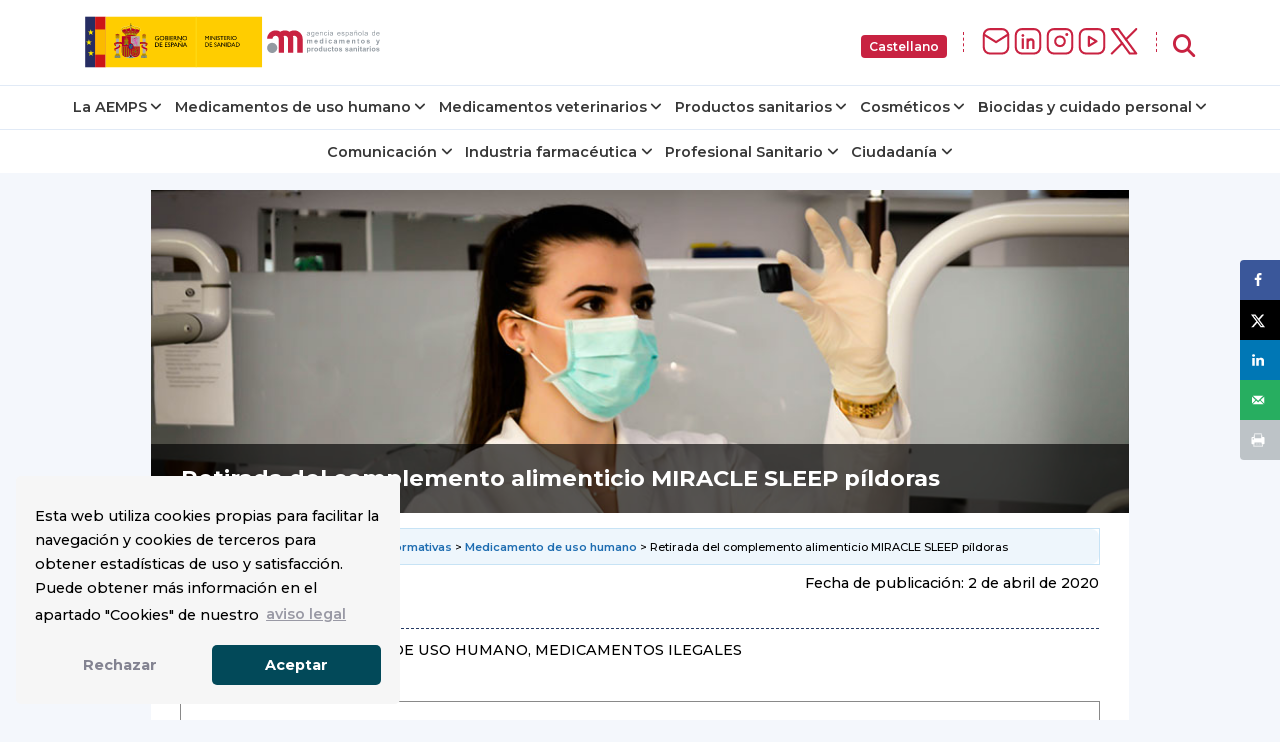

--- FILE ---
content_type: text/html; charset=UTF-8
request_url: https://www.aemps.gob.es/informa/retirada-del-complemento-alimenticio-miracle-sleep-pildoras/
body_size: 22369
content:

<!doctype html>
<html lang="es">
  <head>
<!-- Google Tag Manager -->
    <script>(function(w,d,s,l,i){w[l]=w[l]||[];w[l].push({'gtm.start':
    new Date().getTime(),event:'gtm.js'});var f=d.getElementsByTagName(s)[0],
    j=d.createElement(s),dl=l!='dataLayer'?'&l='+l:'';j.async=true;j.src=
    'https://www.googletagmanager.com/gtm.js?id='+i+dl;f.parentNode.insertBefore(j,f);
    })(window,document,'script','dataLayer','GTM-WFFCQGR');</script>
<!-- End Google Tag Manager -->
    <meta name="google-site-verification" content="JRkqyzBnMbfEZHh6yasWcyJ_vpkbF3_R78XrxUw3PJw" >
    <meta charset="UTF-8" >
    <meta name="viewport" content="width=device-width, initial-scale=1" >
    <link rel="profile" href="https://gmpg.org/xfn/11" >
<!-- Fonts -->
    <link href="/wp-content/themes/tweentynineteen-child/fonts/montserrat.css" rel="stylesheet">
    <link href="/wp-content/themes/tweentynineteen-child/fonts/opensans.css" rel="stylesheet">
    <link rel="stylesheet" href="https://cdnjs.cloudflare.com/ajax/libs/font-awesome/6.5.1/css/all.min.css" crossorigin="anonymous" referrerpolicy="no-referrer" >
<!-- Estilos nuevos -->
    <link rel="stylesheet" href="/wp-content/themes/tweentynineteen-child/css/footer.css">
<!-- WEBCOMPONENTS // Exequiel Gualtieri -->
    <script type="module" src="/modules/accordion-v3/accordion-module.js"></script>
    <script type="module" src="/modules/icons/icons-module-aemps.js"></script>
    <script type="module" src="/modules/charts/chart-core-import.js"></script>
<!-- jQuery -->
    <script src="https://ajax.googleapis.com/ajax/libs/jquery/3.4.1/jquery.min.js"></script>
	
  <title>Retirada del complemento alimenticio MIRACLE SLEEP píldoras | AEMPS</title>
<!-- Hubbub v.1.36.3 https://morehubbub.com/ -->
<meta property="og:locale" content="es_ES" />
<meta property="og:type" content="article" />
<meta property="og:title" content="Retirada del complemento alimenticio MIRACLE SLEEP píldoras" />
<meta property="og:description" content="Formato pdf Fecha de publicación: 2 de abril de 2020 Categoría: MEDICAMENTOS DE USO HUMANO, MEDICAMENTOS ILEGALES Referencia: ICM (MI), 3/2020 La AEMPS informa de la presencia en este producto de melatonina en una dosis" />
<meta property="og:url" content="https://www.aemps.gob.es/informa/retirada-del-complemento-alimenticio-miracle-sleep-pildoras/" />
<meta property="og:site_name" content="Agencia Española de Medicamentos y Productos Sanitarios" />
<meta property="og:updated_time" content="2024-05-13T09:36:10+00:00" />
<meta property="article:published_time" content="2020-04-02T16:58:16+00:00" />
<meta property="article:modified_time" content="2024-05-13T09:36:10+00:00" />
<meta name="twitter:card" content="summary_large_image" />
<meta name="twitter:title" content="Retirada del complemento alimenticio MIRACLE SLEEP píldoras" />
<meta name="twitter:description" content="Formato pdf Fecha de publicación: 2 de abril de 2020 Categoría: MEDICAMENTOS DE USO HUMANO, MEDICAMENTOS ILEGALES Referencia: ICM (MI), 3/2020 La AEMPS informa de la presencia en este producto de melatonina en una dosis" />
<meta class="flipboard-article" content="Formato pdf Fecha de publicación: 2 de abril de 2020 Categoría: MEDICAMENTOS DE USO HUMANO, MEDICAMENTOS ILEGALES Referencia: ICM (MI), 3/2020 La AEMPS informa de la presencia en este producto de melatonina en una dosis" />
<meta property="og:image" content="https://www.aemps.gob.es/wp-content/uploads/2019/09/portadaFarmacovigilancia.jpg" />
<meta name="twitter:image" content="https://www.aemps.gob.es/wp-content/uploads/2019/09/portadaFarmacovigilancia.jpg" />
<meta property="og:image:width" content="948" />
<meta property="og:image:height" content="313" />
<!-- Hubbub v.1.36.3 https://morehubbub.com/ -->
<meta name="description" content="Formato pdf Fecha de publicación: 2 de abril de 2020 Categoría: MEDICAMENTOS DE USO HUMANO, MEDICAMENTOS ILEGALES Referencia: ICM (MI), 3/2020 La AEMPS informa de la presencia en este producto de melatonina en una dosis que le confiere la condición de medicamento, no habiendo sido objeto de evaluación y autorización&hellip;">
<meta property="article:published_time" content="2020-04-02T16:58:16+02:00">
<meta property="article:modified_time" content="2024-05-13T09:36:10+02:00">
<meta property="og:updated_time" content="2024-05-13T09:36:10+02:00">
<meta name="robots" content="index, follow, max-snippet:-1, max-image-preview:large, max-video-preview:-1">
<link rel="canonical" href="https://www.aemps.gob.es/informa/retirada-del-complemento-alimenticio-miracle-sleep-pildoras/">
<meta property="og:url" content="https://www.aemps.gob.es/informa/retirada-del-complemento-alimenticio-miracle-sleep-pildoras/">
<meta property="og:site_name" content="Agencia Española de Medicamentos y Productos Sanitarios">
<meta property="og:locale" content="es_ES">
<meta property="og:type" content="article">
<meta property="og:title" content="Retirada del complemento alimenticio MIRACLE SLEEP píldoras | AEMPS">
<meta property="og:description" content="Formato pdf Fecha de publicación: 2 de abril de 2020 Categoría: MEDICAMENTOS DE USO HUMANO, MEDICAMENTOS ILEGALES Referencia: ICM (MI), 3/2020 La AEMPS informa de la presencia en este producto de melatonina en una dosis que le confiere la condición de medicamento, no habiendo sido objeto de evaluación y autorización&hellip;">
<meta property="og:image" content="https://www.aemps.gob.es/wp-content/uploads/2019/09/portadaFarmacovigilancia.jpg">
<meta property="og:image:secure_url" content="https://www.aemps.gob.es/wp-content/uploads/2019/09/portadaFarmacovigilancia.jpg">
<meta property="og:image:width" content="948">
<meta property="og:image:height" content="313">
<meta property="og:image:alt" content="Farmacovigilancia">
<meta name="twitter:card" content="summary_large_image">
<meta name="twitter:site" content="@AEMPSGOB">
<meta name="twitter:creator" content="@AEMPSGOB">
<meta name="twitter:title" content="Retirada del complemento alimenticio MIRACLE SLEEP píldoras | AEMPS">
<meta name="twitter:description" content="Formato pdf Fecha de publicación: 2 de abril de 2020 Categoría: MEDICAMENTOS DE USO HUMANO, MEDICAMENTOS ILEGALES Referencia: ICM (MI), 3/2020 La AEMPS informa de la presencia en este producto de melatonina en una dosis que le confiere la condición de medicamento, no habiendo sido objeto de evaluación y autorización&hellip;">
<meta name="twitter:image" content="https://www.aemps.gob.es/wp-content/uploads/2019/09/portadaFarmacovigilancia.jpg">
<link rel="alternate" type="application/rss+xml" title="Agencia Española de Medicamentos y Productos Sanitarios &raquo; Feed" href="https://www.aemps.gob.es/feed/" />
<link rel="alternate" type="application/rss+xml" title="Agencia Española de Medicamentos y Productos Sanitarios &raquo; Feed de los comentarios" href="https://www.aemps.gob.es/comments/feed/" />
<link rel="alternate" title="oEmbed (JSON)" type="application/json+oembed" href="https://www.aemps.gob.es/wp-json/oembed/1.0/embed?url=https%3A%2F%2Fwww.aemps.gob.es%2Finforma%2Fretirada-del-complemento-alimenticio-miracle-sleep-pildoras%2F" />
<link rel="alternate" title="oEmbed (XML)" type="text/xml+oembed" href="https://www.aemps.gob.es/wp-json/oembed/1.0/embed?url=https%3A%2F%2Fwww.aemps.gob.es%2Finforma%2Fretirada-del-complemento-alimenticio-miracle-sleep-pildoras%2F&#038;format=xml" />
<style id='wp-img-auto-sizes-contain-inline-css' type='text/css'>
img:is([sizes=auto i],[sizes^="auto," i]){contain-intrinsic-size:3000px 1500px}
/*# sourceURL=wp-img-auto-sizes-contain-inline-css */
</style>
<style id='wp-emoji-styles-inline-css' type='text/css'>

	img.wp-smiley, img.emoji {
		display: inline !important;
		border: none !important;
		box-shadow: none !important;
		height: 1em !important;
		width: 1em !important;
		margin: 0 0.07em !important;
		vertical-align: -0.1em !important;
		background: none !important;
		padding: 0 !important;
	}
/*# sourceURL=wp-emoji-styles-inline-css */
</style>
<style id='wp-block-library-inline-css' type='text/css'>
:root{--wp-block-synced-color:#7a00df;--wp-block-synced-color--rgb:122,0,223;--wp-bound-block-color:var(--wp-block-synced-color);--wp-editor-canvas-background:#ddd;--wp-admin-theme-color:#007cba;--wp-admin-theme-color--rgb:0,124,186;--wp-admin-theme-color-darker-10:#006ba1;--wp-admin-theme-color-darker-10--rgb:0,107,160.5;--wp-admin-theme-color-darker-20:#005a87;--wp-admin-theme-color-darker-20--rgb:0,90,135;--wp-admin-border-width-focus:2px}@media (min-resolution:192dpi){:root{--wp-admin-border-width-focus:1.5px}}.wp-element-button{cursor:pointer}:root .has-very-light-gray-background-color{background-color:#eee}:root .has-very-dark-gray-background-color{background-color:#313131}:root .has-very-light-gray-color{color:#eee}:root .has-very-dark-gray-color{color:#313131}:root .has-vivid-green-cyan-to-vivid-cyan-blue-gradient-background{background:linear-gradient(135deg,#00d084,#0693e3)}:root .has-purple-crush-gradient-background{background:linear-gradient(135deg,#34e2e4,#4721fb 50%,#ab1dfe)}:root .has-hazy-dawn-gradient-background{background:linear-gradient(135deg,#faaca8,#dad0ec)}:root .has-subdued-olive-gradient-background{background:linear-gradient(135deg,#fafae1,#67a671)}:root .has-atomic-cream-gradient-background{background:linear-gradient(135deg,#fdd79a,#004a59)}:root .has-nightshade-gradient-background{background:linear-gradient(135deg,#330968,#31cdcf)}:root .has-midnight-gradient-background{background:linear-gradient(135deg,#020381,#2874fc)}:root{--wp--preset--font-size--normal:16px;--wp--preset--font-size--huge:42px}.has-regular-font-size{font-size:1em}.has-larger-font-size{font-size:2.625em}.has-normal-font-size{font-size:var(--wp--preset--font-size--normal)}.has-huge-font-size{font-size:var(--wp--preset--font-size--huge)}.has-text-align-center{text-align:center}.has-text-align-left{text-align:left}.has-text-align-right{text-align:right}.has-fit-text{white-space:nowrap!important}#end-resizable-editor-section{display:none}.aligncenter{clear:both}.items-justified-left{justify-content:flex-start}.items-justified-center{justify-content:center}.items-justified-right{justify-content:flex-end}.items-justified-space-between{justify-content:space-between}.screen-reader-text{border:0;clip-path:inset(50%);height:1px;margin:-1px;overflow:hidden;padding:0;position:absolute;width:1px;word-wrap:normal!important}.screen-reader-text:focus{background-color:#ddd;clip-path:none;color:#444;display:block;font-size:1em;height:auto;left:5px;line-height:normal;padding:15px 23px 14px;text-decoration:none;top:5px;width:auto;z-index:100000}html :where(.has-border-color){border-style:solid}html :where([style*=border-top-color]){border-top-style:solid}html :where([style*=border-right-color]){border-right-style:solid}html :where([style*=border-bottom-color]){border-bottom-style:solid}html :where([style*=border-left-color]){border-left-style:solid}html :where([style*=border-width]){border-style:solid}html :where([style*=border-top-width]){border-top-style:solid}html :where([style*=border-right-width]){border-right-style:solid}html :where([style*=border-bottom-width]){border-bottom-style:solid}html :where([style*=border-left-width]){border-left-style:solid}html :where(img[class*=wp-image-]){height:auto;max-width:100%}:where(figure){margin:0 0 1em}html :where(.is-position-sticky){--wp-admin--admin-bar--position-offset:var(--wp-admin--admin-bar--height,0px)}@media screen and (max-width:600px){html :where(.is-position-sticky){--wp-admin--admin-bar--position-offset:0px}}

/*# sourceURL=wp-block-library-inline-css */
</style><style id='global-styles-inline-css' type='text/css'>
:root{--wp--preset--aspect-ratio--square: 1;--wp--preset--aspect-ratio--4-3: 4/3;--wp--preset--aspect-ratio--3-4: 3/4;--wp--preset--aspect-ratio--3-2: 3/2;--wp--preset--aspect-ratio--2-3: 2/3;--wp--preset--aspect-ratio--16-9: 16/9;--wp--preset--aspect-ratio--9-16: 9/16;--wp--preset--color--black: #000000;--wp--preset--color--cyan-bluish-gray: #abb8c3;--wp--preset--color--white: #FFF;--wp--preset--color--pale-pink: #f78da7;--wp--preset--color--vivid-red: #cf2e2e;--wp--preset--color--luminous-vivid-orange: #ff6900;--wp--preset--color--luminous-vivid-amber: #fcb900;--wp--preset--color--light-green-cyan: #7bdcb5;--wp--preset--color--vivid-green-cyan: #00d084;--wp--preset--color--pale-cyan-blue: #8ed1fc;--wp--preset--color--vivid-cyan-blue: #0693e3;--wp--preset--color--vivid-purple: #9b51e0;--wp--preset--color--primary: #0073a8;--wp--preset--color--secondary: #005075;--wp--preset--color--dark-gray: #111;--wp--preset--color--light-gray: #767676;--wp--preset--gradient--vivid-cyan-blue-to-vivid-purple: linear-gradient(135deg,rgb(6,147,227) 0%,rgb(155,81,224) 100%);--wp--preset--gradient--light-green-cyan-to-vivid-green-cyan: linear-gradient(135deg,rgb(122,220,180) 0%,rgb(0,208,130) 100%);--wp--preset--gradient--luminous-vivid-amber-to-luminous-vivid-orange: linear-gradient(135deg,rgb(252,185,0) 0%,rgb(255,105,0) 100%);--wp--preset--gradient--luminous-vivid-orange-to-vivid-red: linear-gradient(135deg,rgb(255,105,0) 0%,rgb(207,46,46) 100%);--wp--preset--gradient--very-light-gray-to-cyan-bluish-gray: linear-gradient(135deg,rgb(238,238,238) 0%,rgb(169,184,195) 100%);--wp--preset--gradient--cool-to-warm-spectrum: linear-gradient(135deg,rgb(74,234,220) 0%,rgb(151,120,209) 20%,rgb(207,42,186) 40%,rgb(238,44,130) 60%,rgb(251,105,98) 80%,rgb(254,248,76) 100%);--wp--preset--gradient--blush-light-purple: linear-gradient(135deg,rgb(255,206,236) 0%,rgb(152,150,240) 100%);--wp--preset--gradient--blush-bordeaux: linear-gradient(135deg,rgb(254,205,165) 0%,rgb(254,45,45) 50%,rgb(107,0,62) 100%);--wp--preset--gradient--luminous-dusk: linear-gradient(135deg,rgb(255,203,112) 0%,rgb(199,81,192) 50%,rgb(65,88,208) 100%);--wp--preset--gradient--pale-ocean: linear-gradient(135deg,rgb(255,245,203) 0%,rgb(182,227,212) 50%,rgb(51,167,181) 100%);--wp--preset--gradient--electric-grass: linear-gradient(135deg,rgb(202,248,128) 0%,rgb(113,206,126) 100%);--wp--preset--gradient--midnight: linear-gradient(135deg,rgb(2,3,129) 0%,rgb(40,116,252) 100%);--wp--preset--font-size--small: 19.5px;--wp--preset--font-size--medium: 20px;--wp--preset--font-size--large: 36.5px;--wp--preset--font-size--x-large: 42px;--wp--preset--font-size--normal: 22px;--wp--preset--font-size--huge: 49.5px;--wp--preset--spacing--20: 0.44rem;--wp--preset--spacing--30: 0.67rem;--wp--preset--spacing--40: 1rem;--wp--preset--spacing--50: 1.5rem;--wp--preset--spacing--60: 2.25rem;--wp--preset--spacing--70: 3.38rem;--wp--preset--spacing--80: 5.06rem;--wp--preset--shadow--natural: 6px 6px 9px rgba(0, 0, 0, 0.2);--wp--preset--shadow--deep: 12px 12px 50px rgba(0, 0, 0, 0.4);--wp--preset--shadow--sharp: 6px 6px 0px rgba(0, 0, 0, 0.2);--wp--preset--shadow--outlined: 6px 6px 0px -3px rgb(255, 255, 255), 6px 6px rgb(0, 0, 0);--wp--preset--shadow--crisp: 6px 6px 0px rgb(0, 0, 0);}:where(.is-layout-flex){gap: 0.5em;}:where(.is-layout-grid){gap: 0.5em;}body .is-layout-flex{display: flex;}.is-layout-flex{flex-wrap: wrap;align-items: center;}.is-layout-flex > :is(*, div){margin: 0;}body .is-layout-grid{display: grid;}.is-layout-grid > :is(*, div){margin: 0;}:where(.wp-block-columns.is-layout-flex){gap: 2em;}:where(.wp-block-columns.is-layout-grid){gap: 2em;}:where(.wp-block-post-template.is-layout-flex){gap: 1.25em;}:where(.wp-block-post-template.is-layout-grid){gap: 1.25em;}.has-black-color{color: var(--wp--preset--color--black) !important;}.has-cyan-bluish-gray-color{color: var(--wp--preset--color--cyan-bluish-gray) !important;}.has-white-color{color: var(--wp--preset--color--white) !important;}.has-pale-pink-color{color: var(--wp--preset--color--pale-pink) !important;}.has-vivid-red-color{color: var(--wp--preset--color--vivid-red) !important;}.has-luminous-vivid-orange-color{color: var(--wp--preset--color--luminous-vivid-orange) !important;}.has-luminous-vivid-amber-color{color: var(--wp--preset--color--luminous-vivid-amber) !important;}.has-light-green-cyan-color{color: var(--wp--preset--color--light-green-cyan) !important;}.has-vivid-green-cyan-color{color: var(--wp--preset--color--vivid-green-cyan) !important;}.has-pale-cyan-blue-color{color: var(--wp--preset--color--pale-cyan-blue) !important;}.has-vivid-cyan-blue-color{color: var(--wp--preset--color--vivid-cyan-blue) !important;}.has-vivid-purple-color{color: var(--wp--preset--color--vivid-purple) !important;}.has-black-background-color{background-color: var(--wp--preset--color--black) !important;}.has-cyan-bluish-gray-background-color{background-color: var(--wp--preset--color--cyan-bluish-gray) !important;}.has-white-background-color{background-color: var(--wp--preset--color--white) !important;}.has-pale-pink-background-color{background-color: var(--wp--preset--color--pale-pink) !important;}.has-vivid-red-background-color{background-color: var(--wp--preset--color--vivid-red) !important;}.has-luminous-vivid-orange-background-color{background-color: var(--wp--preset--color--luminous-vivid-orange) !important;}.has-luminous-vivid-amber-background-color{background-color: var(--wp--preset--color--luminous-vivid-amber) !important;}.has-light-green-cyan-background-color{background-color: var(--wp--preset--color--light-green-cyan) !important;}.has-vivid-green-cyan-background-color{background-color: var(--wp--preset--color--vivid-green-cyan) !important;}.has-pale-cyan-blue-background-color{background-color: var(--wp--preset--color--pale-cyan-blue) !important;}.has-vivid-cyan-blue-background-color{background-color: var(--wp--preset--color--vivid-cyan-blue) !important;}.has-vivid-purple-background-color{background-color: var(--wp--preset--color--vivid-purple) !important;}.has-black-border-color{border-color: var(--wp--preset--color--black) !important;}.has-cyan-bluish-gray-border-color{border-color: var(--wp--preset--color--cyan-bluish-gray) !important;}.has-white-border-color{border-color: var(--wp--preset--color--white) !important;}.has-pale-pink-border-color{border-color: var(--wp--preset--color--pale-pink) !important;}.has-vivid-red-border-color{border-color: var(--wp--preset--color--vivid-red) !important;}.has-luminous-vivid-orange-border-color{border-color: var(--wp--preset--color--luminous-vivid-orange) !important;}.has-luminous-vivid-amber-border-color{border-color: var(--wp--preset--color--luminous-vivid-amber) !important;}.has-light-green-cyan-border-color{border-color: var(--wp--preset--color--light-green-cyan) !important;}.has-vivid-green-cyan-border-color{border-color: var(--wp--preset--color--vivid-green-cyan) !important;}.has-pale-cyan-blue-border-color{border-color: var(--wp--preset--color--pale-cyan-blue) !important;}.has-vivid-cyan-blue-border-color{border-color: var(--wp--preset--color--vivid-cyan-blue) !important;}.has-vivid-purple-border-color{border-color: var(--wp--preset--color--vivid-purple) !important;}.has-vivid-cyan-blue-to-vivid-purple-gradient-background{background: var(--wp--preset--gradient--vivid-cyan-blue-to-vivid-purple) !important;}.has-light-green-cyan-to-vivid-green-cyan-gradient-background{background: var(--wp--preset--gradient--light-green-cyan-to-vivid-green-cyan) !important;}.has-luminous-vivid-amber-to-luminous-vivid-orange-gradient-background{background: var(--wp--preset--gradient--luminous-vivid-amber-to-luminous-vivid-orange) !important;}.has-luminous-vivid-orange-to-vivid-red-gradient-background{background: var(--wp--preset--gradient--luminous-vivid-orange-to-vivid-red) !important;}.has-very-light-gray-to-cyan-bluish-gray-gradient-background{background: var(--wp--preset--gradient--very-light-gray-to-cyan-bluish-gray) !important;}.has-cool-to-warm-spectrum-gradient-background{background: var(--wp--preset--gradient--cool-to-warm-spectrum) !important;}.has-blush-light-purple-gradient-background{background: var(--wp--preset--gradient--blush-light-purple) !important;}.has-blush-bordeaux-gradient-background{background: var(--wp--preset--gradient--blush-bordeaux) !important;}.has-luminous-dusk-gradient-background{background: var(--wp--preset--gradient--luminous-dusk) !important;}.has-pale-ocean-gradient-background{background: var(--wp--preset--gradient--pale-ocean) !important;}.has-electric-grass-gradient-background{background: var(--wp--preset--gradient--electric-grass) !important;}.has-midnight-gradient-background{background: var(--wp--preset--gradient--midnight) !important;}.has-small-font-size{font-size: var(--wp--preset--font-size--small) !important;}.has-medium-font-size{font-size: var(--wp--preset--font-size--medium) !important;}.has-large-font-size{font-size: var(--wp--preset--font-size--large) !important;}.has-x-large-font-size{font-size: var(--wp--preset--font-size--x-large) !important;}
/*# sourceURL=global-styles-inline-css */
</style>

<style id='classic-theme-styles-inline-css' type='text/css'>
/*! This file is auto-generated */
.wp-block-button__link{color:#fff;background-color:#32373c;border-radius:9999px;box-shadow:none;text-decoration:none;padding:calc(.667em + 2px) calc(1.333em + 2px);font-size:1.125em}.wp-block-file__button{background:#32373c;color:#fff;text-decoration:none}
/*# sourceURL=/wp-includes/css/classic-themes.min.css */
</style>
<link rel='stylesheet' id='twentynineteen-style-css' href='https://www.aemps.gob.es/wp-content/themes/tweentynineteen-child/style.css' type='text/css' media='all' />
<link rel='stylesheet' id='twentynineteen-print-style-css' href='https://www.aemps.gob.es/wp-content/themes/tweentynineteen-child/print.css' type='text/css' media='print' />
<link rel='stylesheet' id='twentynineteen-main-style-css' href='https://www.aemps.gob.es/wp-content/themes/tweentynineteen-child/css/master.css' type='text/css' media='all' />
<link rel='stylesheet' id='dpsp-frontend-style-pro-css' href='https://www.aemps.gob.es/wp-content/plugins/social-pug/assets/dist/style-frontend-pro.css' type='text/css' media='all' />
<style id='dpsp-frontend-style-pro-inline-css' type='text/css'>

			@media screen and ( max-width : 720px ) {
				aside#dpsp-floating-sidebar.dpsp-hide-on-mobile.opened {
					display: none;
				}
			}
			
/*# sourceURL=dpsp-frontend-style-pro-inline-css */
</style>
<script type="text/javascript" src="https://www.aemps.gob.es/wp-includes/js/jquery/jquery.min.js" id="jquery-core-js"></script>
<script type="text/javascript" src="https://www.aemps.gob.es/wp-includes/js/jquery/jquery-migrate.min.js" id="jquery-migrate-js"></script>
<link rel="https://api.w.org/" href="https://www.aemps.gob.es/wp-json/" /><link rel="alternate" title="JSON" type="application/json" href="https://www.aemps.gob.es/wp-json/wp/v2/posts/14039" /><link rel="EditURI" type="application/rsd+xml" title="RSD" href="https://www.aemps.gob.es/xmlrpc.php?rsd" />
<link rel='shortlink' href='https://www.aemps.gob.es/?p=14039' />
<meta name="hubbub-info" description="Hubbub 1.36.3"><link rel="icon" href="https://www.aemps.gob.es/wp-content/uploads/2022/10/logo_aemps2-removebg-preview.png" sizes="32x32" />
<link rel="icon" href="https://www.aemps.gob.es/wp-content/uploads/2022/10/logo_aemps2-removebg-preview.png" sizes="192x192" />
<link rel="apple-touch-icon" href="https://www.aemps.gob.es/wp-content/uploads/2022/10/logo_aemps2-removebg-preview.png" />
<meta name="msapplication-TileImage" content="https://www.aemps.gob.es/wp-content/uploads/2022/10/logo_aemps2-removebg-preview.png" />
		<style type="text/css" id="wp-custom-css">
			

.d-none{display:none}		</style>
		
	<script type="text/javascript">
		function top_buscador_mostrar(){
			jQuery("#searchbar").slideToggle();
			if (document.querySelector("#top_buscador input")) {
				document.querySelector("#top_buscador input").focus();
			}
		}
	</script>

	<link rel="stylesheet" type="text/css" href="https://www.aemps.gob.es/wp-content/themes/tweentynineteen-child/cookies.min.css" >
  <!--<script src="https://www.google.com/recaptcha/api.js?render=6LcLp4wpAAAAAIK9J7zfmrEtfMOpPj2hZDZPwRKB"></script>-->
</head>

<body class="wp-singular post-template-default single single-post postid-14039 single-format-standard wp-custom-logo wp-embed-responsive wp-theme-tweentynineteen-child singular image-filters-enabled">
<!-- Google Tag Manager (noscript) -->
<noscript><iframe src="https://www.googletagmanager.com/ns.html?id=GTM-WFFCQGR"
height="0" width="0" style="display:none;visibility:hidden" title="Google Tag Manager"></iframe></noscript>
<!-- End Google Tag Manager (noscript) -->
<div id="top_buscador" style="display:none;" >
	<header class="header"  >
    
        <div class="header-search-container hide-on-hand-devices" style="display: block;">
            <div class="container contenedor-buscador" style="opacity: 1;">
                
                
				<form  method="POST"  action="/" class="ng-pristine ng-valid" id="recaptcha-form">
					<label class="label-off" for="buscador" id="buscador-aemps">¿Qué quieres buscar?</label>
            <input name="s" class="text"  type="text" aria-labelledby="buscador-aemps"  id="buscador" placeholder="Escribe aquí tu búsqueda">
            <input type="hidden" name="recaptcha-token" id="recaptcha-token">
						<button class="button mt-2 mt-md-0" data-action='submit' onclick="submitForm()">Buscar</button>

						</form>
            	<a href="javascript:top_buscador_mostrar();" title="Cerrar buscador" class="close-header-search-container"><i class="icon-close">X</i></a>
            </div>
        </div><!--/.header-search-container-->


	</header>

</div>
<img src="/diseno/img/Header-AEMPS.svg" style="display: none;" alt="Logo Aemps">
<script>
  function submitRecaptchaForm(token) {
        document.getElementById("recaptcha-token").value = token;
        document.getElementById("recaptcha-form").submit();
    }
</script>
</body>

<!--<div id="page" class="site">-->

<!--<header id="masthead" class="site-header">-->


<div id="searchbar" style="display:none;">
<link rel="stylesheet" href="https://www.aemps.gob.es/wp-content/themes/tweentynineteen-child/css/variables.css">


<aemps-searchbar _nghost-ng-c2666020145 ng-version="17.2.4" ngskiphydration ng-server-context="ssg">
    <div _ngcontent-ng-c2666020145 class="aemps-search__container">
      <div _ngcontent-ng-c2666020145 class="aemps-search__wrapper">
        <div _ngcontent-ng-c2666020145 class="search-bar__loader">
          <span _ngcontent-ng-c2666020145 class="loader"></span>
        </div>
      </div>
    </div>
  </aemps-searchbar>
<script src="/modules/search-bar/polyfills-RT5I6R6G.js" type="module"></script>
<script src="/modules/search-bar/main-STIWT5UM.js" type="module"></script>
</div>

<style>

@media (max-width: 991px) {
  .aemps-header-links { display: none; }
}

@media (min-width: 992px) {
  .aemps-header-links { display: flex; align-items: center }
}

@keyframes menu-animation-aemps {
  0% { opacity: 0; transform: rotateX(-90deg) translateY(-16px) translateX(0%); }
  100% { opacity: 1; transform: rotateX(0deg) translateY(0) translateX(0%); }
}

@media (min-width: 601px) {
  header-aemps {
    display:flex; padding: 0.4rem 0; justify-content: space-between;
  }
  .aemps-header-logo {display: flex;}
  .aemps-header-logo > object {
      height: 72px;
  }
}

@media (max-width: 600px) {
  header-aemps {
    display:flex; justify-content: center;
  }
  .aemps-header-logo {
      width: 100%;
  }

}

.main-menu__mobile-btn {
  
}

.desktop-btn__search {
  font-size: 1rem;
  cursor: pointer; 
     
  background-color: #fff;
  border-style: none;
  padding: 0;
}

.dropdown .dropdown-item button {
  position: relative;
  display: inline-block;
  color: #fff;
  font-size: 12px;
  background: #c82241;
  padding: 4px 8px;
  border-radius: 4px;
  font-weight: 600;
  border:none
      
}

.dropdown .dropdown-item button:focus{background:#000}

.dropdown {
  margin:0px
}
  
.dropdown .dropdown-item { 
  list-style: none;
  margin-bottom:0px
}

.dropdown-content {
  display: none;
  position: fixed;
  top: 2%;
  min-width: 160px;
  z-index: 2;
  background: #FFF;
  border-top: 2px solid #c82241;
  border-bottom: 2px solid #c82241;
  border-radius: 8px;
  overflow: hidden;
  padding:0px
}

.dropdown-content:hover {
  display: block;
}

.dropdown-content li a {
  color: black;
  padding: 12px 16px;
  text-decoration: none;
  display: block;
}

.dropdown-content a:hover {
  background-color: #c82241;
  color: #FFF;
}

.dropdown-content a:focus {
  background-color: #c82241;
  color: #FFF;
}


.dropdown-content a.active {
  background-color: #c82241;
  color: #FFF;
}

.dropdown:hover + .dropdown-content {
  display: block;
}

aemps-header-links {
  align-items: center;
}

.aemps-social-icons {
  display: flex;
  align-items: center;
  gap: 0.6rem;
  list-style: none;
  margin: 0;
  padding: 0;
}

.aemps-social-icons li {
  display: flex;
}

.aemps-social-icons img {
  width: 32px;       
  height: 32px;      
  max-height: 32px;  
  object-fit: contain;
}

.aemps-header-links > span {
  margin: 1rem;
  font-weight: bold;
  color: #c82241;
  border-left: 1px dashed;
  display: block;
  height: 20px;
}

.aemps-social-icons li {
  margin: 0;
}

:lang(es).hide-es {
	display: none;
}

:lang(auto).hide-es {
	display: none;
}


</style>
<div class="banner-preproduccion hide-es" style="background:#DB1C3F;  top:0; width:100%; z-index:99">
<p style="text-align: center; color:#fff; margin: 0px;" >Esta traducción está siendo realizada automáticamente mediante la <a style="color:#fff; text-decoration:underline" href="https://administracionelectronica.gob.es/ctt/verPestanaGeneral.htm?idIniciativa=plata" target="_blank" rel="noopener" class="plata_enlace">Plataforma de Traducción Automática de la Secretaría General de Administración Digital (PLaTa)</a> y podría contener errores o imprecisiones en la interpretación del contenido.</p>
</div>
<header>

  <header-aemps class="container">

    <div class="aemps-header-logo">
      <object 
        aria-label="Logo de AEMPS"
        style="width: 100%;" data="/assets/logo/logo-aemps.svg" type="image/svg+xml"
        role="img"  
        aria-label="Logo de AEMPS"
		alt="Logo de AEMPS"
        ><img src="/assets/logo/logo-aemps.svg" alt="Logo de AEMPS"></object>
    </div>
    
   <nav class="aemps-header-links">
    <ul class="dropdown non-translate-gl non-translate-menu">
      <li class="dropdown-item">
        <button type="button"
          id="displayLanguage"
          aria-haspopup="true"
          aria-expanded="false"
          class="notranslate">
          Castellano        </button>

        <ul class="dropdown-content">
                                  <li class="active-language">
              <a href="https://www.aemps.gob.es/informa/retirada-del-complemento-alimenticio-miracle-sleep-pildoras/?lang=es"
                class="notranslate activo"
                title="Cambiar idioma a Castellano"
                lang="es">
                Castellano              </a>
      </li>
                            <li>
              <a href="https://www.aemps.gob.es/informa/retirada-del-complemento-alimenticio-miracle-sleep-pildoras/?lang=ca"
                class="notranslate"
                title="Canviar idioma a Català"
                lang="ca">
                Català              </a>
      </li>
                            <li>
              <a href="https://www.aemps.gob.es/informa/retirada-del-complemento-alimenticio-miracle-sleep-pildoras/?lang=eu"
                class="notranslate"
                title="Hizkuntza aldatu Euskera"
                lang="eu">
                Euskera              </a>
      </li>
                            <li>
              <a href="https://www.aemps.gob.es/informa/retirada-del-complemento-alimenticio-miracle-sleep-pildoras/?lang=gl"
                class="notranslate"
                title="Cambiar idioma a Galego"
                lang="gl">
                Galego              </a>
      </li>
                            <li>
              <a href="https://www.aemps.gob.es/informa/retirada-del-complemento-alimenticio-miracle-sleep-pildoras/?lang=val"
                class="notranslate"
                title="Canviar idioma a Valencià"
                lang="ca-valencia">
                Valencià              </a>
      </li>
                            <li>
              <a href="https://www.aemps.gob.es/informa/retirada-del-complemento-alimenticio-miracle-sleep-pildoras/?lang=en"
                class="notranslate"
                title="Change language to English"
                lang="en">
                English              </a>
      </li>
        </ul>
    </li>
    </ul>
        <!-- <ul class="dropdown">
        <li class="dropdown-item">
          <button type="button" id="displayLanguage" aria-haspopup="true" aria-expanded="false">Castellano</button>
          <ul class="dropdown-content">
            <li><a href="?lang=es" title="Cambiar idioma a Castellano" lang="es">Castellano</a></li>
            <li><a href="?lang=ca" title="Canviar idioma a Català" lang="ca">Català</a></li>
            <li><a href="?lang=eu" title="Hizkuntza aldatu Euskera" lang="eu">Euskera</a></li>
            <li><a href="?lang=gl" title="Cambiar idioma a Galego" lang="gl">Galego</a></li>
            <li><a href="?lang=va" title="Canviar idioma a Valencià" lang="ca-valencia">Valencià</a></li>
            <li><a href="?lang=en" title="Change language to English" lang="en">English</a></li>
          </ul>
        </li>
      </ul>-->

      <span></span>
            
      <ul class="aemps-social-icons">
        <li>
            <a href="https://www.aemps.gob.es/listas-de-correo-electronico/" title="Formulario de inscripción en las listas de distribución de la AEMPS">
                <img src="/assets/icons/header-newsletter-logo.svg" alt="Inscripción en listas de distribución">
            </a>
        </li>
        <li>
            <a href="https://www.linkedin.com/company/agencia-espa-ola-de-medicamentos-y-productos-sanitarios" target="_blank" rel="noopener noreferrer" title="LinkedIn de la AEMPS. Se abrirá en una nueva ventana">
                <img src="/assets/icons/header-linkedin-logo.svg" alt="LinkedIn AEMPS">
            </a>
        </li>
        <li>
            <a href="https://www.instagram.com/aemps.gob/" target="_blank" rel="noopener noreferrer" title="Instagram de la AEMPS. Se abrirá en una nueva ventana">
                <img src="/assets/icons/header-instagram-logo.svg" alt="Instagram AEMPS">
            </a>
        </li>
        <li>
            <a href="https://www.youtube.com/AempsGobEsinfo" target="_blank" rel="noopener noreferrer" title="YouTube de la AEMPS. Se abrirá en una nueva ventana">
                <img src="/assets/icons/header-youtube-logo.svg" alt="YouTube AEMPS">
            </a>
        </li>
        <li>
            <a href="https://x.com/AEMPSGOB" target="_blank" rel="noopener noreferrer" title="Perfil de la AEMPS en X. Se abrirá en una nueva ventana">
                <img src="/assets/icons/header-x-logo.svg" alt="X AEMPS">
            </a>
        </li>
      </ul>

      <span></span>

      <button class="desktop-btn__search" onclick="top_buscador_mostrar()" aria-label="Abrir buscador">
        <i class="fa-solid fa-magnifying-glass" style="color: #c82241; font-size: 1.4rem;"></i>
      </button>

    </nav>

  </header-aemps>

</header>

<script>
  const displayLanguageButton = document.getElementById('displayLanguage');
  const dropdownContent = displayLanguageButton.nextElementSibling;
  const links = dropdownContent.querySelectorAll('.dropdown-content a');
  let isOpen = false;

  // Mostrar el menú al hacer hover en el botón
  displayLanguageButton.addEventListener('mouseover', () => {
    isOpen = !isOpen;
    dropdownContent.style.display = isOpen ? 'block' : 'none';
  });

  // Mantener el menú abierto cuando el mouse está sobre él
  dropdownContent.addEventListener('mouseenter', () => {
    isOpen = true;
  });

  // Cerrar el menú al presionar Escape o al quitar el mouse
  dropdownContent.addEventListener('mouseleave', () => {
    if (isOpen) {
      closeDropdown();
    }
  });

  document.addEventListener('keydown', e => {
    if (e.key === 'Escape') {
      closeDropdown();
    }
  });

  // Navegación entre los enlaces con teclas de flecha
  links.forEach((link, index) => {
    link.addEventListener('keydown', e => {
      if (e.key === 'ArrowUp' && index > 0) {
        e.preventDefault();
        links[index - 1].focus();
      } else if (e.key === 'ArrowDown' && index < links.length - 1) {
        e.preventDefault();
        links[index + 1].focus();
      }
    });
  });

  // Abrir y cerrar el menú con Enter
  displayLanguageButton.addEventListener('keydown', e => {
    if (e.key === 'Enter') {
      toggleDropdown();
    }
  });

  // Función para cerrar el menú
  function closeDropdown() {
    dropdownContent.style.display = 'none';
    isOpen = false;
    displayLanguageButton.focus();
  }

  // Función para alternar la visualización del menú
  function toggleDropdown() {
    isOpen = !isOpen;
    dropdownContent.style.display = isOpen ? 'block' : 'none';
    if (isOpen) {
      const firstItem = dropdownContent.querySelector('a');
      if (firstItem) {
        firstItem.focus();
      }
    }
  }

  // Obtener el idioma actual de la URL
  const urlParams = new URLSearchParams(window.location.search);
  const currentLanguage = urlParams.get('lang');

  // Establecer el idioma activo y el contenido del botón
  links.forEach(link => {
    const linkLanguage = link.getAttribute('href').split('=')[1];
    if (linkLanguage === currentLanguage) {
      displayLanguageButton.innerText = link.innerText;
    }
  });

</script>
      <style>

@media (max-width: 991px) {
  .main-menu {
    list-style: none;
    padding: 0 1rem;
    margin: 0;
  }

  mega-menu-aemps,
  .sub-menu {
    display: none;
  }

  .menu-mobile-btn {    
    display: flex;
    border-bottom: 2px solid #d90001;
    padding: 0.8rem 0;
    align-items: center;
    justify-content: flex-end;
  }

  ul.main-menu > li {
    line-height: 1.25;
    border-bottom: 1px solid gainsboro;
    padding: 1rem 0;
    margin: 0;
  }

  ul.sub-menu {
    margin-top: 1rem;
    padding: 0;
  }

  .main-menu ul.sub-menu li {
    line-height: 18px;
    border-left: 1px solid gainsboro;
    list-style: none;
    padding: 1rem;
    margin: 0;
    background-image: none;
  }

  ul.sub-menu li a {
    color: var(--primary-color);
  }
}
@media (min-width: 992px) {

mega-menu-aemps:first-of-type { display: inline !important}
.menu-mobile-btn { display: none }

.main-menu {
  background: #FFF;
  border-top: 1px solid var(--body-search);
  display: flex;
  justify-content: center;
  margin: 0;
  padding: 0;
  flex-wrap: wrap;
}

.aemps-menu-link,
.main-menu a {
  color: var(--darkest-tertiary);
}

.main-menu > li:not(.aemps-menu-link) > a:after {
  content: '\f107';
  margin-left: .2rem;
  font-family: FontAwesome;
  font-size: .85rem;
}
/* .aemps-menu-link a:after { content: '' !important} */

.main-menu > li {
  list-style: none;
  margin: 0;
  padding: 0.6rem 0.4rem;
  border-radius: var(--radius-sm);
}

@media (hover: hover) {
.main-menu li:hover {
  background-color: var(--primary-color);
    & a {
      color: #FFF;
    }
  }
}

.main-menu li:focus,
.main-menu li:focus-within {
  background: var(--darker-primary);
}

.main-menu li a:focus {
  color: #FFF;
  outline:none;
}

.main-menu ul.sub-menu li {
  background: transparent;
  display: inherit;
  padding: 0;
  border-radius: var(--radius-sm);
  min-height: 4rem;
}

.main-menu ul.sub-menu li > a {
  padding: 0.4rem;
  color: var(--body-search);
  font-size: .85rem;
}

.main-menu ul.sub-menu li:hover a {
  text-decoration: none;
}

ul.sub-menu li {
  display: flex;
  min-height: 3rem;
  margin: 0;
  align-items: center;
}

ul.sub-menu li:focus-within {
  background-color: var(--darker-primary);
}
ul.sub-menu li:hover {
  background: var(--primary-color);
}


.aemps-menu-col-n2 ul.sub-menu ,
.aemps-menu-col-n3 ul.sub-menu ,
.aemps-menu-col-n4 ul.sub-menu ,
.aemps-menu-col-n5 ul.sub-menu ,
.aemps-menu-col-n6 ul.sub-menu
  { 
    display: none;
    margin: 1rem 10vw;
    gap: 1px 12px;
    width: 80vw;
    padding: .4rem;
    border-radius: var(--radius-md);
    outline: 2px solid #5b759561;
    outline-offset: 0px;
    position: absolute;
    background: #000A;
    backdrop-filter: blur(12px);
    z-index: 2;
    left: 0;
    animation: menu-animation-aemps .2s ease-in-out;
    overflow: hidden;
  }
}



/* .aemps-menu-link a:after {
  content: '' !important;
} */

  #menu_lang, #menu_social { display: none; }

}
.muestroSubMenu {
  display: grid;
}

.aemps-menu-col-n2 ul.sub-menu { grid-template-columns: repeat(2, 1fr); }
.aemps-menu-col-n3 ul.sub-menu { grid-template-columns: repeat(3, 1fr); }
.aemps-menu-col-n4 ul.sub-menu { grid-template-columns: repeat(4, 1fr); }
.aemps-menu-col-n5 ul.sub-menu { grid-template-columns: repeat(5, 1fr); }
.aemps-menu-col-n6 ul.sub-menu { grid-template-columns: repeat(6, 1fr); }


@keyframes menu-animation-aemps {
  0% { opacity: 0; transform: translateY(-16px) }
  100% { opacity: 1 }
}

@media (max-width: 992px) {
  ul.sub-menu {
    grid-template-columns: repeat(2, 1fr);
  }
  .aemps-menu-col-n2 ul.sub-menu { grid-template-columns: 1fr; }
  .aemps-menu-col-n3 ul.sub-menu,
  .aemps-menu-col-n4 ul.sub-menu { grid-template-columns: repeat(2, 1fr); }
  .aemps-menu-col-n5 ul.sub-menu,
  .aemps-menu-col-n6 ul.sub-menu { grid-template-columns: repeat(3, 1fr); }
}

@media (max-width: 600px) {
  ul.sub-menu {
    grid-template-columns: 1fr;
  }
  .aemps-menu-col-n2 ul.sub-menu,
  .aemps-menu-col-n3 ul.sub-menu,
  .aemps-menu-col-n4 ul.sub-menu,
  .aemps-menu-col-n5 ul.sub-menu,
  .aemps-menu-col-n6 ul.sub-menu { grid-template-columns:1fr }
}

.main-menu__mobile-btn {
  border: 0;
  background: none;
  cursor: pointer;
}

.mobile-btn__padding {
  padding: 0 0.8rem;
}

.aemps-social-mobile-icons {
  display: flex;
  justify-content: space-around; 
  align-items: center;
  flex-wrap: wrap;
  list-style: none;
  margin: 0;
  padding: 2rem;
  gap: 1.5rem; 
}

.aemps-social-mobile-icons img {
  width: 28px;      
  height: auto;     
  max-height: 28px; 
  object-fit: contain;
}

#menu_lang {
  border-bottom: 2px solid #d90001;
  padding: 1rem;
  margin: 0;
}

#menu_lang ul {
  list-style: none;
  margin: 0;
  padding: 0;
}

#menu_lang li { 
  margin: 0;
  padding: 0.4rem 0;
}

</style>


<div class="menu-mobile-btn">

<button class="main-menu__mobile-btn mobile-btn__padding" onclick="menu_Language()" aria-label="Cambiar idioma">
<i class="fa-solid fa-earth-americas fa-2x" style="color: var(--primary-color);"></i>
</button>

<button class="main-menu__mobile-btn mobile-btn__padding" onclick="menu_Social()" aria-label="Abrir menú social">
<i class="fa-solid fa-share-nodes fa-2x" style="color: var(--primary-color);"></i>
</button>

<button class="main-menu__mobile-btn mobile-btn__padding" onclick="top_buscador_mostrar()" aria-label="Abrir buscador">
<i class="fa-solid fa-magnifying-glass fa-2x" style="color: var(--primary-color);"></i>
</button>

<button class="main-menu__mobile-btn mobile-btn__padding" onclick="menu_Aemps_toggle()" aria-label="Abrir menú AEMPS">
<i class="fa-solid fa-bars fa-2x" style="color: var(--primary-color);"></i>
</button>

</div>

  <mega-menu-aemps>

  <nav id="site-navigation"  class="main-navigation" aria-label="Menú superior">
    <ul id="menu-principal" class="main-menu" ><li id="menu-item-3479" class="aemps-menu-col-n4 menu-item menu-item-type-custom menu-item-object-custom menu-item-has-children menu-item-3479"><a href="#la-aemps" aria-haspopup="true" aria-expanded="false">La AEMPS</a>
<ul class="sub-menu">
	<li id="menu-item-102" class="menu-item menu-item-type-post_type menu-item-object-page menu-item-102"><a href="https://www.aemps.gob.es/la-aemps/quienes-somos/">¿Quiénes somos?</a></li>
	<li id="menu-item-119" class="menu-item menu-item-type-post_type menu-item-object-page menu-item-119"><a href="https://www.aemps.gob.es/la-aemps/empleo-publico/">Empleo público y becas</a></li>
	<li id="menu-item-9914" class="menu-item menu-item-type-custom menu-item-object-custom menu-item-9914"><a target="_blank" href="https://sede.aemps.gob.es/">Sede Electrónica</a></li>
	<li id="menu-item-127" class="menu-item menu-item-type-post_type menu-item-object-page menu-item-127"><a href="https://www.aemps.gob.es/la-aemps/contratacion-publica-de-la-aemps/">Contratación pública de la AEMPS</a></li>
	<li id="menu-item-19027" class="menu-item menu-item-type-post_type menu-item-object-page menu-item-19027"><a href="https://www.aemps.gob.es/la-aemps/proyectos-idi/">Proyectos I+D+i</a></li>
	<li id="menu-item-3607" class="menu-item menu-item-type-post_type menu-item-object-page menu-item-3607"><a href="https://www.aemps.gob.es/la-aemps/informacion-y-atencion-a-la-ciudadania/">Información y atención a la ciudadanía</a></li>
	<li id="menu-item-42111" class="menu-item menu-item-type-post_type menu-item-object-page menu-item-42111"><a href="https://www.aemps.gob.es/la-aemps/portal-de-transparencia-de-la-aemps/">Portal de Transparencia</a></li>
	<li id="menu-item-3631" class="menu-item menu-item-type-post_type menu-item-object-page menu-item-3631"><a href="https://www.aemps.gob.es/la-aemps/tasas/">Tasas</a></li>
	<li id="menu-item-22153" class="menu-item menu-item-type-post_type menu-item-object-page menu-item-22153"><a href="https://www.aemps.gob.es/la-aemps/ultima-informacion-de-la-aemps-acerca-del-covid-19/">COVID‑19</a></li>
	<li id="menu-item-11420" class="menu-item menu-item-type-custom menu-item-object-custom menu-item-11420"><a href="/la-aemps/informacion-y-atencion-a-la-ciudadania/preguntas-y-respuestas-frecuentes/">Preguntas y respuestas frecuentes</a></li>
	<li id="menu-item-3629" class="menu-item menu-item-type-post_type menu-item-object-page menu-item-3629"><a href="https://www.aemps.gob.es/la-aemps/legislacion/">Legislación</a></li>
</ul>
</li>
<li id="menu-item-3480" class="aemps-menu-col-n4 menu-item menu-item-type-custom menu-item-object-custom menu-item-has-children menu-item-3480"><a href="#medicamentos-de-uso-humano" aria-haspopup="true" aria-expanded="false">Medicamentos de uso humano</a>
<ul class="sub-menu">
	<li id="menu-item-3484" class="menu-item menu-item-type-custom menu-item-object-custom menu-item-3484"><a target="_blank" href="https://cima.aemps.es/cima/publico/home.html" title="Se abrirá en una nueva ventana a la página https://cima.aemps.es/cima/publico/home.html">CIMA: Centro de Información Online de Medicamentos de la AEMPS</a></li>
	<li id="menu-item-41399" class="menu-item menu-item-type-post_type menu-item-object-page menu-item-41399"><a href="https://www.aemps.gob.es/comunicacion/publicaciones-de-la-aemps/medicamentos-de-uso-humano/">Publicaciones de medicamentos de uso humano</a></li>
	<li id="menu-item-3684" class="menu-item menu-item-type-post_type menu-item-object-page menu-item-3684"><a href="https://www.aemps.gob.es/medicamentos-de-uso-humano/farmacovigilancia-de-medicamentos-de-uso-humano/">Farmacovigilancia de medicamentos de uso humano</a></li>
	<li id="menu-item-3692" class="menu-item menu-item-type-post_type menu-item-object-page menu-item-3692"><a href="https://www.aemps.gob.es/medicamentos-de-uso-humano/informes-de-posicionamiento-terapeutico/">Informes de posicionamiento terapéutico</a></li>
	<li id="menu-item-18475" class="menu-item menu-item-type-custom menu-item-object-custom menu-item-18475"><a href="/medicamentos-de-uso-humano/investigacion_medicamentos/">Investigación con medicamentos de uso humano</a></li>
	<li id="menu-item-3485" class="menu-item menu-item-type-post_type menu-item-object-page menu-item-3485"><a href="https://www.aemps.gob.es/medicamentos-de-uso-humano/oficina-de-apoyo-a-la-innovacion-y-conocimiento-sobre-medicamentos/">Oficina de apoyo a la innovación y conocimiento sobre medicamentos</a></li>
	<li id="menu-item-3489" class="menu-item menu-item-type-post_type menu-item-object-page menu-item-3489"><a href="https://www.aemps.gob.es/medicamentos-de-uso-humano/observatorio-de-uso-de-medicamentos/">Observatorio del uso de medicamentos</a></li>
	<li id="menu-item-6435" class="menu-item menu-item-type-post_type menu-item-object-page menu-item-6435"><a href="https://www.aemps.gob.es/medicamentos-de-uso-humano/arbitrajes-de-la-union-europea-de-medicamentos-de-uso-humano/">Arbitrajes de la Unión Europea</a></li>
	<li id="menu-item-3677" class="menu-item menu-item-type-post_type menu-item-object-page menu-item-3677"><a href="https://www.aemps.gob.es/profesional-sanitario-2/problemas-de-suministro-de-medicamentos/">Problemas de suministro de medicamentos</a></li>
	<li id="menu-item-28466" class="menu-item menu-item-type-custom menu-item-object-custom menu-item-28466"><a href="/medicamentos-de-uso-humano/acceso-a-medicamentos-en-situaciones-especiales/">Medicamentos en situaciones especiales</a></li>
	<li id="menu-item-3673" class="menu-item menu-item-type-post_type menu-item-object-page menu-item-3673"><a href="https://www.aemps.gob.es/medicamentos-de-uso-humano/medicamentos-no-sustituibles/">Medicamentos no sustituibles</a></li>
	<li id="menu-item-28226" class="menu-item menu-item-type-post_type menu-item-object-page menu-item-28226"><a href="https://www.aemps.gob.es/medicamentos-de-uso-humano/medicamentos-biologicos/">Medicamentos biológicos</a></li>
	<li id="menu-item-3662" class="menu-item menu-item-type-post_type menu-item-object-page menu-item-3662"><a href="https://www.aemps.gob.es/medicamentos-de-uso-humano/estupefacientes-y-psicotropos/">Estupefacientes y psicótropos</a></li>
	<li id="menu-item-3651" class="menu-item menu-item-type-post_type menu-item-object-page menu-item-3651"><a href="https://www.aemps.gob.es/medicamentos-de-uso-humano/medicamentos-ilegales/">Medicamentos ilegales</a></li>
	<li id="menu-item-3649" class="menu-item menu-item-type-post_type menu-item-object-page menu-item-3649"><a href="https://www.aemps.gob.es/medicamentos-de-uso-humano/legislacion_espana_medicamentosusohumano/">Legislación sobre medicamentos de uso humano</a></li>
	<li id="menu-item-5878" class="menu-item menu-item-type-post_type menu-item-object-page menu-item-5878"><a href="https://www.aemps.gob.es/medicamentos-de-uso-humano/homeopaticos/">Homeopáticos</a></li>
	<li id="menu-item-22501" class="menu-item menu-item-type-post_type menu-item-object-page menu-item-22501"><a href="https://www.aemps.gob.es/medicamentos-de-uso-humano/medicamentos-estrategicos/">Medicamentos estratégicos</a></li>
	<li id="menu-item-28552" class="menu-item menu-item-type-custom menu-item-object-custom menu-item-28552"><a href="/medicamentos-de-uso-humano/medicamentos-de-fabricacion-no-industrial/">Medicamentos de fabricación no industrial</a></li>
	<li id="menu-item-38280" class="menu-item menu-item-type-custom menu-item-object-custom menu-item-38280"><a href="https://www.aemps.gob.es/medicamentos-de-uso-humano/base-de-datos-de-biomarcadores-farmacogenomicos/">Biomarcadores farmacogenéticos</a></li>
	<li id="menu-item-41197" class="menu-item menu-item-type-post_type menu-item-object-page menu-item-41197"><a href="https://www.aemps.gob.es/medicamentos-de-uso-humano/estandares-iso-idmp-para-la-identificacion-de-medicamentos/">Estándares ISO IDMP para la identificación de medicamentos</a></li>
	<li id="menu-item-42308" class="menu-item menu-item-type-post_type menu-item-object-page menu-item-42308"><a href="https://www.aemps.gob.es/medicamentos-de-uso-humano/registro-de-medicamentos/">Registro de medicamentos</a></li>
</ul>
</li>
<li id="menu-item-3481" class="aemps-menu-col-n4 menu-item menu-item-type-custom menu-item-object-custom menu-item-has-children menu-item-3481"><a href="#medicamentos-veterinarios" aria-haspopup="true" aria-expanded="false">Medicamentos veterinarios</a>
<ul class="sub-menu">
	<li id="menu-item-3459" class="menu-item menu-item-type-custom menu-item-object-custom menu-item-3459"><a target="_blank" href="https://cimavet.aemps.es/cimavet/publico/home.html" title="Se abrirá en una nueva ventana a la página https://www.aemps.gob.es/cimavet">CIMA Vet: Centro de Información online de Medicamentos Veterinarios de la AEMPS</a></li>
	<li id="menu-item-42720" class="menu-item menu-item-type-post_type menu-item-object-page menu-item-42720"><a href="https://www.aemps.gob.es/comunicacion/publicaciones-de-la-aemps/medicamentos-veterinarios/">Publicaciones de medicamentos veterinarios</a></li>
	<li id="menu-item-3710" class="menu-item menu-item-type-post_type menu-item-object-page menu-item-3710"><a href="https://www.aemps.gob.es/medicamentos-veterinarios/investigacionclinica_medicamentos_vet/">Investigación clínica con medicamentos veterinarios</a></li>
	<li id="menu-item-42800" class="menu-item menu-item-type-post_type menu-item-object-page menu-item-42800"><a href="https://www.aemps.gob.es/medicamentos-de-uso-humano/estupefacientes-y-psicotropos/">Estupefacientes y psicótropos (de uso humano y veterinarios)</a></li>
	<li id="menu-item-3471" class="menu-item menu-item-type-post_type menu-item-object-page menu-item-3471"><a href="https://www.aemps.gob.es/medicamentos-veterinarios/fabricacion-de-medicamentos-y-principios-activos/">Fabricación de medicamentos y principios activos</a></li>
	<li id="menu-item-3706" class="menu-item menu-item-type-post_type menu-item-object-page menu-item-3706"><a href="https://www.aemps.gob.es/medicamentos-veterinarios/venta-a-distancia-de-medicamentos-veterinarios/">Venta a distancia de medicamentos veterinarios</a></li>
	<li id="menu-item-3703" class="menu-item menu-item-type-post_type menu-item-object-page menu-item-3703"><a href="https://www.aemps.gob.es/medicamentos-veterinarios/medicamentos-veterinarios-ilegales/">Medicamentos veterinarios ilegales</a></li>
	<li id="menu-item-3701" class="menu-item menu-item-type-post_type menu-item-object-page menu-item-3701"><a href="https://www.aemps.gob.es/medicamentos-veterinarios/legislacion-sobre-medicamentos-veterinarios/">Legislación sobre medicamentos veterinarios</a></li>
	<li id="menu-item-3462" class="menu-item menu-item-type-post_type menu-item-object-page menu-item-3462"><a href="https://www.aemps.gob.es/farmacovigilancia-de-medicamentos-veterinarios/">Farmacovigilancia de medicamentos veterinarios</a></li>
	<li id="menu-item-13000" class="menu-item menu-item-type-post_type menu-item-object-page menu-item-13000"><a href="https://www.aemps.gob.es/medicamentos-veterinarios/prescripcion-de-medicamentos-veterinarios/">Prescripción de medicamentos veterinarios</a></li>
	<li id="menu-item-28248" class="menu-item menu-item-type-post_type menu-item-object-page menu-item-28248"><a href="https://www.aemps.gob.es/industria-farmaceutica/medicamentos-a-base-de-alergenos/">Medicamentos a base de alérgenos</a></li>
</ul>
</li>
<li id="menu-item-3482" class="aemps-menu-col-n4 menu-item menu-item-type-custom menu-item-object-custom menu-item-has-children menu-item-3482"><a href="#productos-sanitarios" aria-haspopup="true" aria-expanded="false">Productos sanitarios</a>
<ul class="sub-menu">
	<li id="menu-item-3441" class="menu-item menu-item-type-post_type menu-item-object-page menu-item-3441"><a href="https://www.aemps.gob.es/productos-sanitarios/productos-sanitarios/">Productos sanitarios</a></li>
	<li id="menu-item-6025" class="menu-item menu-item-type-post_type menu-item-object-page menu-item-6025"><a href="https://www.aemps.gob.es/comunicacion/publicaciones-de-la-aemps/boletines-de-la-aemps/boletines-e-informes-de-la-aemps-sobre-productos-sanitarios/">Publicaciones sobre productos sanitarios</a></li>
	<li id="menu-item-41583" class="menu-item menu-item-type-custom menu-item-object-custom menu-item-41583"><a href="/productos-sanitarios/productos-sanitarios/comercializacion-de-productos-sanitarios-en-espana/">Comercialización de productos sanitarios en España</a></li>
	<li id="menu-item-3443" class="menu-item menu-item-type-post_type menu-item-object-page menu-item-3443"><a href="https://www.aemps.gob.es/productos-sanitarios/productossanitarios_invitro/">Productos sanitarios para diagnóstico <em>in vitro</em></a></li>
	<li id="menu-item-3453" class="menu-item menu-item-type-post_type menu-item-object-page menu-item-3453"><a href="https://www.aemps.gob.es/productos-sanitarios/investigacionclinica-productossanitarios/">Investigaciones clínicas con productos sanitarios</a></li>
	<li id="menu-item-3451" class="menu-item menu-item-type-post_type menu-item-object-page menu-item-3451"><a href="https://www.aemps.gob.es/productos-sanitarios/vigilancia_productossanitarios/">Vigilancia de productos sanitarios</a></li>
	<li id="menu-item-3457" class="menu-item menu-item-type-post_type menu-item-object-page menu-item-3457"><a href="https://www.aemps.gob.es/productossanitarios_registros_implantables/">Registros de productos sanitarios implantables</a></li>
	<li id="menu-item-7583" class="menu-item menu-item-type-custom menu-item-object-custom menu-item-7583"><a target="_blank" href="https://notificaps.aemps.es/enviotelematico/notificaps/notifica/inicio.do">Notificación de incidentes con productos sanitarios</a></li>
	<li id="menu-item-19286" class="menu-item menu-item-type-custom menu-item-object-custom menu-item-19286"><a href="/la-aemps/legislacion/legislacion-sobre-productos-sanitarios/">Legislación sobre productos sanitarios</a></li>
	<li id="menu-item-19138" class="menu-item menu-item-type-post_type menu-item-object-page menu-item-19138"><a href="https://www.aemps.gob.es/productos-sanitarios/protesis-mamarias/">Prótesis mamarias</a></li>
	<li id="menu-item-26522" class="menu-item menu-item-type-post_type menu-item-object-page menu-item-26522"><a href="https://www.aemps.gob.es/productos-sanitarios/implantables/guia-para-la-persona-portadora-de-marcapasos/">Guía para la persona portadora de marcapasos</a></li>
	<li id="menu-item-30669" class="menu-item menu-item-type-post_type menu-item-object-page menu-item-30669"><a href="https://www.aemps.gob.es/productos-sanitarios/certificados-de-exportacion-libre-venta-de-productos-sanitarios/">Certificados de exportación-libre venta (CERTPS-CLV)</a></li>
	<li id="menu-item-30651" class="menu-item menu-item-type-post_type menu-item-object-page menu-item-30651"><a href="https://www.aemps.gob.es/productos-sanitarios/registros-nacionales-de-productos-ccps-rps/">Registros nacionales de productos (CCPS, RPS)</a></li>
</ul>
</li>
<li id="menu-item-3483" class="aemps-menu-col-n2 menu-item menu-item-type-custom menu-item-object-custom menu-item-has-children menu-item-3483"><a href="#cosmeticos" aria-haspopup="true" aria-expanded="false">Cosméticos</a>
<ul class="sub-menu">
	<li id="menu-item-28469" class="menu-item menu-item-type-custom menu-item-object-custom menu-item-28469"><a href="/cosmeticos/cosmeticos/">Cosméticos</a></li>
	<li id="menu-item-44868" class="menu-item menu-item-type-post_type menu-item-object-page menu-item-44868"><a href="https://www.aemps.gob.es/comunicacion/publicaciones-de-la-aemps/cosmeticos-biocidas-y-productos-de-cuidado-personal/">Publicaciones de cosméticos</a></li>
	<li id="menu-item-26910" class="menu-item menu-item-type-post_type menu-item-object-page menu-item-26910"><a href="https://www.aemps.gob.es/cosmeticos/garantias-sanitarias-de-los-productos-cosmeticos/">Garantías sanitarias de los productos cosméticos</a></li>
	<li id="menu-item-22370" class="menu-item menu-item-type-custom menu-item-object-custom menu-item-22370"><a href="/cosmeticos/legislacion-sobre-productos-cosmeticos/">Legislación sobre productos cosméticos</a></li>
	<li id="menu-item-3430" class="menu-item menu-item-type-post_type menu-item-object-page menu-item-3430"><a href="https://www.aemps.gob.es/cosmeticos/cosmetovigilancia/">Cosmetovigilancia</a></li>
	<li id="menu-item-43477" class="menu-item menu-item-type-post_type menu-item-object-page menu-item-43477"><a href="https://www.aemps.gob.es/cosmeticos/control-del-mercado/">Control del mercado</a></li>
</ul>
</li>
<li id="menu-item-28152" class="aemps-menu-col-n2 menu-item menu-item-type-custom menu-item-object-custom menu-item-has-children menu-item-28152"><a href="#biocidas-y-cuidado-personal" aria-haspopup="true" aria-expanded="false">Biocidas y cuidado personal</a>
<ul class="sub-menu">
	<li id="menu-item-22357" class="menu-item menu-item-type-custom menu-item-object-custom menu-item-22357"><a href="/biocidas-y-cuidado-personal/biocidas-aemps/">Biocidas AEMPS</a></li>
	<li id="menu-item-3420" class="menu-item menu-item-type-post_type menu-item-object-page menu-item-3420"><a href="https://www.aemps.gob.es/biocidas-y-cuidado-personal/productos-de-cuidado-personal/">Productos de cuidado personal</a></li>
	<li id="menu-item-22358" class="menu-item menu-item-type-custom menu-item-object-custom menu-item-22358"><a href="/la-aemps/legislacion/legislacion-sobre-biocidas-aemps/">Legislación sobre biocidas AEMPS</a></li>
	<li id="menu-item-22360" class="menu-item menu-item-type-custom menu-item-object-custom menu-item-22360"><a href="/comunicacion/notas-informativas-cosmeticos-y-cuidado-personal/cosmeticos/legislacion/productos-de-cuidado-personal/">Legislación sobre productos de cuidado personal</a></li>
	<li id="menu-item-44869" class="menu-item menu-item-type-post_type menu-item-object-page menu-item-44869"><a href="https://www.aemps.gob.es/comunicacion/publicaciones-de-la-aemps/cosmeticos-biocidas-y-productos-de-cuidado-personal/">Publicaciones de biocidas y productos de cuidado personal</a></li>
	<li id="menu-item-44526" class="menu-item menu-item-type-post_type menu-item-object-page menu-item-44526"><a href="https://www.aemps.gob.es/biocidas-y-cuidado-personal/instrucciones-para-la-notificacion-de-sospechas-de-contaminacion-microbiologica-en-biocidas-y-pcp/">Instrucciones para la notificación de sospechas de contaminación microbiológica en biocidas y PCP</a></li>
</ul>
</li>
</ul>  </nav><!-- #site-navigation -->
   


  <nav id="site-navigation-2" class="main-navigation" aria-label="Top Menu 2">
    <ul id="menu-principal2" class="main-menu"  ><li id="menu-item-28153" class="aemps-menu-col-n3 menu-item menu-item-type-custom menu-item-object-custom menu-item-has-children menu-item-28153"><a href="#comunicacion" aria-haspopup="true" aria-expanded="false">Comunicación</a>
<ul class="sub-menu">
	<li id="menu-item-14571" class="menu-item menu-item-type-custom menu-item-object-custom menu-item-14571"><a href="/acciones-informativas/notas-informativas/">Notas informativas</a></li>
	<li id="menu-item-3715" class="menu-item menu-item-type-post_type menu-item-object-page menu-item-3715"><a href="https://www.aemps.gob.es/comunicacion/publicaciones-de-la-aemps/">Publicaciones de la AEMPS</a></li>
	<li id="menu-item-10889" class="menu-item menu-item-type-custom menu-item-object-custom menu-item-10889"><a href="/acciones-informativas/campanas-institucionales/">Campañas institucionales</a></li>
	<li id="menu-item-2546" class="menu-item menu-item-type-post_type menu-item-object-page menu-item-2546"><a href="https://www.aemps.gob.es/comunicacion/alertas/">Alertas</a></li>
	<li id="menu-item-3728" class="menu-item menu-item-type-post_type menu-item-object-page menu-item-3728"><a href="https://www.aemps.gob.es/comunicacion/articulos-cientificos/">Publicaciones científicas</a></li>
	<li id="menu-item-10787" class="menu-item menu-item-type-custom menu-item-object-custom menu-item-10787"><a href="/comunicacion/eventos-aemps/">Eventos</a></li>
	<li id="menu-item-2538" class="menu-item menu-item-type-post_type menu-item-object-page menu-item-2538"><a href="https://www.aemps.gob.es/comunicacion/notas-de-seguridad/">Notas infomativas de seguridad</a></li>
	<li id="menu-item-29314" class="menu-item menu-item-type-post_type menu-item-object-page menu-item-29314"><a href="https://www.aemps.gob.es/la-aemps/listas-de-distribucion-de-la-aemps/">Listas de distribución de la AEMPS</a></li>
	<li id="menu-item-39439" class="menu-item menu-item-type-custom menu-item-object-custom menu-item-39439"><a href="/comunicacion/formacion-para-investigadores/claves-para-el-desarrollo-de-investigacion-clinica-de-medicamentos-de-uso-humano-en-espana/">Formación para investigadores</a></li>
</ul>
</li>
<li id="menu-item-3505" class="aemps-menu-col-n4 menu-item menu-item-type-custom menu-item-object-custom menu-item-has-children menu-item-3505"><a href="#industria-farmaceutica" aria-haspopup="true" aria-expanded="false">Industria farmacéutica</a>
<ul class="sub-menu">
	<li id="menu-item-27476" class="menu-item menu-item-type-post_type menu-item-object-page menu-item-27476"><a href="https://www.aemps.gob.es/industria-farmaceutica/laboratorios-farmaceuticos-autorizacion-modificacion-y-registro/">Laboratorios farmacéuticos: autorización, modificación y registro</a></li>
	<li id="menu-item-3512" class="menu-item menu-item-type-post_type menu-item-object-page menu-item-3512"><a href="https://www.aemps.gob.es/industria-farmaceutica/registro-de-medicamentos/">Registro de medicamentos</a></li>
	<li id="menu-item-5934" class="menu-item menu-item-type-post_type menu-item-object-page menu-item-5934"><a href="https://www.aemps.gob.es/industria-farmaceutica/inspeccion-y-control/">Inspección y control</a></li>
	<li id="menu-item-3516" class="menu-item menu-item-type-post_type menu-item-object-page menu-item-3516"><a href="https://www.aemps.gob.es/distribucion-de-medicamentos/principios-activos-fabricacion-importacion-distribucion/">Principios activos: fabricación, importación, distribución</a></li>
	<li id="menu-item-3527" class="menu-item menu-item-type-post_type menu-item-object-page menu-item-3527"><a href="https://www.aemps.gob.es/industria-farmaceutica/etiquetado-y-prospectos/">Ficha técnica, prospecto y etiquetado</a></li>
	<li id="menu-item-3530" class="menu-item menu-item-type-post_type menu-item-object-page menu-item-3530"><a href="https://www.aemps.gob.es/industria-farmaceutica/dispositivos-de-seguridad-de-medicamentos-de-uso-humano/">Dispositivos de seguridad de medicamentos de uso humano</a></li>
	<li id="menu-item-3532" class="menu-item menu-item-type-post_type menu-item-object-page menu-item-3532"><a href="https://www.aemps.gob.es/farmacovigilancia-humana-industria-farmaceutica/">Farmacovigilancia humana: industria farmacéutica</a></li>
	<li id="menu-item-32635" class="menu-item menu-item-type-custom menu-item-object-custom menu-item-32635"><a href="/industria-farmaceutica/comercializacion-de-medicamentos/">Comercialización de medicamentos</a></li>
	<li id="menu-item-11211" class="menu-item menu-item-type-custom menu-item-object-custom menu-item-11211"><a href="/la-aemps/tasas/">Tasas</a></li>
	<li id="menu-item-3552" class="menu-item menu-item-type-post_type menu-item-object-page menu-item-3552"><a href="https://www.aemps.gob.es/industria-farmaceutica/legislacion-sobre-industria-y-distribucion/">Legislación sobre industria y distribución</a></li>
	<li id="menu-item-5958" class="menu-item menu-item-type-post_type menu-item-object-page menu-item-5958"><a href="https://www.aemps.gob.es/industria-farmaceutica/distribucion-farmaceutica/">Distribución farmacéutica</a></li>
	<li id="menu-item-16814" class="menu-item menu-item-type-custom menu-item-object-custom menu-item-16814"><a href="/industria-farmaceutica/comercio-exterior/">Comercio exterior</a></li>
	<li id="menu-item-38165" class="menu-item menu-item-type-custom menu-item-object-custom menu-item-38165"><a href="/industria-farmaceutica/medicamentos-a-base-de-alergenos/">Medicamentos a base de alérgenos</a></li>
</ul>
</li>
<li id="menu-item-3568" class="aemps-menu-col-n4 menu-item menu-item-type-custom menu-item-object-custom menu-item-has-children menu-item-3568"><a href="#profesional-sanitario" aria-haspopup="true" aria-expanded="false">Profesional Sanitario</a>
<ul class="sub-menu">
	<li id="menu-item-3569" class="menu-item menu-item-type-post_type menu-item-object-page menu-item-3569"><a href="https://www.aemps.gob.es/profesional-sanitario-2/oficinas-de-farmacia-y-servicios-de-farmacia-hospitalaria/">Oficinas y servicios de farmacia</a></li>
	<li id="menu-item-3576" class="menu-item menu-item-type-post_type menu-item-object-page menu-item-3576"><a href="https://www.aemps.gob.es/profesional-sanitario-2/procedimiento-para-la-notificacion-de-movimientos-de-estupefacientes-oficinas-y-servicios-de-farmacia/">Notificación de movimientos de estupefacientes</a></li>
	<li id="menu-item-3585" class="menu-item menu-item-type-post_type menu-item-object-page menu-item-3585"><a href="https://www.aemps.gob.es/profesional-sanitario-2/problemas-de-suministro-de-medicamentos/">Problemas de suministro de medicamentos</a></li>
	<li id="menu-item-3571" class="menu-item menu-item-type-custom menu-item-object-custom menu-item-3571"><a target="_blank" href="https://distafarma.aemps.es/">Venta a distancia de medicamentos de uso humano</a></li>
	<li id="menu-item-3575" class="menu-item menu-item-type-custom menu-item-object-custom menu-item-3575"><a target="_blank" href="/medicamentosUsoHumano/medSituacionesEspeciales/docs/puntos-contacto-med-extranjera-CCAA.pdf">Puntos de contacto medicación extranjera en las comunidades autónomas</a></li>
	<li id="menu-item-7371" class="menu-item menu-item-type-post_type menu-item-object-page menu-item-7371"><a href="https://www.aemps.gob.es/comunicacion/notificaciones/">Notificación de incidentes y reacciones adversas</a></li>
	<li id="menu-item-3584" class="menu-item menu-item-type-post_type menu-item-object-page menu-item-3584"><a href="https://www.aemps.gob.es/medicamentos-de-uso-humano/medicamentos-no-sustituibles/">Medicamentos no sustituibles</a></li>
	<li id="menu-item-3573" class="menu-item menu-item-type-post_type menu-item-object-page menu-item-3573"><a href="https://www.aemps.gob.es/medicamentos-veterinarios/venta-a-distancia-de-medicamentos-veterinarios/">Venta a distancia de medicamentos veterinarios</a></li>
	<li id="menu-item-3580" class="menu-item menu-item-type-post_type menu-item-object-page menu-item-3580"><a href="https://www.aemps.gob.es/profesional-sanitario-2/farmacopea-formulacion-magistral/">Farmacopea y formulación magistral</a></li>
	<li id="menu-item-3574" class="menu-item menu-item-type-post_type menu-item-object-page menu-item-3574"><a href="https://www.aemps.gob.es/distribucion-de-medicamentos/incidencias-de-calidad-de-medicamentos/">Incidencias de calidad de medicamentos y productos sanitarios</a></li>
</ul>
</li>
<li id="menu-item-28154" class="aemps-menu-col-n4 menu-item menu-item-type-custom menu-item-object-custom menu-item-has-children menu-item-28154"><a href="#ciudadania" aria-haspopup="true" aria-expanded="false">Ciudadanía</a>
<ul class="sub-menu">
	<li id="menu-item-3588" class="menu-item menu-item-type-custom menu-item-object-custom menu-item-3588"><a target="_blank" href="https://cima.aemps.es/">CIMA: Centro de Información online de Medicamentos de la AEMPS</a></li>
	<li id="menu-item-3591" class="menu-item menu-item-type-post_type menu-item-object-page menu-item-3591"><a href="https://www.aemps.gob.es/medicamentos-de-uso-humano/farmacovigilancia-de-medicamentos-de-uso-humano/medicamentos-sujetos-a-seguimiento-adicional/">Medicamentos sujetos a seguimiento adicional</a></li>
	<li id="menu-item-3593" class="menu-item menu-item-type-post_type menu-item-object-page menu-item-3593"><a href="https://www.aemps.gob.es/ciudadania/medicamentos-y-conduccion/">Medicamentos y conducción</a></li>
	<li id="menu-item-3595" class="menu-item menu-item-type-post_type menu-item-object-page menu-item-3595"><a href="https://www.aemps.gob.es/profesional-sanitario-2/problemas-de-suministro-de-medicamentos/">Problemas de suministro de medicamentos</a></li>
	<li id="menu-item-3714" class="menu-item menu-item-type-post_type menu-item-object-page menu-item-3714"><a href="https://www.aemps.gob.es/comunicacion/publicaciones-de-la-aemps/">Publicaciones de la AEMPS</a></li>
	<li id="menu-item-3719" class="menu-item menu-item-type-post_type menu-item-object-page menu-item-3719"><a href="https://www.aemps.gob.es/comunicacion/folletos-divulgativos/">Folletos divulgativos</a></li>
	<li id="menu-item-3612" class="menu-item menu-item-type-post_type menu-item-object-page menu-item-3612"><a href="https://www.aemps.gob.es/medicamentos-de-uso-humano/medicamentos-ilegales/">Medicamentos ilegales</a></li>
	<li id="menu-item-3605" class="menu-item menu-item-type-post_type menu-item-object-page menu-item-3605"><a href="https://www.aemps.gob.es/la-aemps/informacion-y-atencion-a-la-ciudadania/">Información y atención a la ciudadanía</a></li>
	<li id="menu-item-3596" class="menu-item menu-item-type-post_type menu-item-object-page menu-item-3596"><a href="https://www.aemps.gob.es/la-aemps/carta-de-servicios/">Carta de servicios de la AEMPS</a></li>
	<li id="menu-item-7372" class="menu-item menu-item-type-post_type menu-item-object-page menu-item-7372"><a href="https://www.aemps.gob.es/comunicacion/notificaciones/">Notificaciones de reacciones adversas</a></li>
	<li id="menu-item-7577" class="menu-item menu-item-type-custom menu-item-object-custom menu-item-7577"><a href="/informa/proyectosTramitacion/area-de-proyectos-en-tramitacion/">Participación pública en proyectos normativos</a></li>
	<li id="menu-item-38772" class="menu-item menu-item-type-post_type menu-item-object-page menu-item-38772"><a href="https://www.aemps.gob.es/ciudadania/medicamentos-y-calor/">Medicamentos y calor</a></li>
	<li id="menu-item-42883" class="menu-item menu-item-type-post_type menu-item-object-page menu-item-42883"><a href="https://www.aemps.gob.es/ciudadania/diccionario-panhispanico-de-terminos-medicos/">Diccionario panhispánico de términos médicos</a></li>
</ul>
</li>
<li id="menu-item-24346" class="aemps-menu-link d-none menu-item menu-item-type-custom menu-item-object-custom menu-item-24346"><a target="_blank" href="https://certificaps.gob.es/">CNCps</a></li>
</ul>  </nav><!-- #site-navigation -->

  </mega-menu-aemps>
   

<div id="menu_social" style="display: none; border-bottom: 2px solid #d90001;">
  <div class="aemps-social-mobile-icons">
  
    <a href="https://www.aemps.gob.es/listas-de-correo-electronico/" title="Formulario de inscripción en las listas de distribución de la AEMPS">
      <img src="/assets/icons/header-newsletter-logo.svg" alt="Inscripción en listas de distribución">
    </a>
  
    <a href="https://www.linkedin.com/company/agencia-espa-ola-de-medicamentos-y-productos-sanitarios" target="_blank" rel="noopener noreferrer" title="LinkedIn de la AEMPS. Se abrirá en una nueva ventana">
      <img src="/assets/icons/header-linkedin-logo.svg" alt="LinkedIn AEMPS">
    </a>
  
    <a href="https://www.instagram.com/aemps.gob/" target="_blank" rel="noopener noreferrer" title="Instagram de la AEMPS. Se abrirá en una nueva ventana">
      <img src="/assets/icons/header-instagram-logo.svg" alt="Instagram AEMPS">
    </a>
  
    <a href="https://www.youtube.com/AempsGobEsinfo" target="_blank" rel="noopener noreferrer" title="YouTube de la AEMPS. Se abrirá en una nueva ventana">
      <img src="/assets/icons/header-youtube-logo.svg" alt="YouTube AEMPS">
    </a>
  
    <a href="https://x.com/AEMPSGOB" target="_blank" rel="noopener noreferrer" title="Perfil de la AEMPS en X. Se abrirá en una nueva ventana">
      <img src="/assets/icons/header-x-logo.svg" alt="X AEMPS">
    </a>
  
  </div>
</div>

<!--<div id="menu_lang" style="display: none;">
  <div>
    <ul style="display: grid; padding: 0 1rem;">
    <li style="background:none"><a href="?lang=es" title="Cambiar idioma a Castellano" lang="es">Castellano</a></li>
    <li style="background:none"><a href="?lang=ca" title="Canviar idioma a Català" lang="ca">Català</a></li>
    <li style="background:none"><a href="?lang=eu" title="Hizkuntza aldatu Euskera" lang="eu">Euskera</a></li>
    <li style="background:none"><a href="?lang=gl" title="Cambiar idioma a Galego" lang="gl">Galego</a></li>
    <li style="background:none"><a href="?lang=va" title="Canviar idioma a Valencià" lang="ca-valencia">Valencià</a></li>
    <li style="background:none"><a href="?lang=en" title="Change language to English" lang="en">English</a></li>
    </ul>
  </div>
</div>-->
    <div id="menu_lang" class="non-translate-gl non-translate-menu notranslate" style="display: none;">
      <div>
        <ul style="display: grid; padding: 0 1rem;">
                                  <li style="background:none">
              <a href="https://www.aemps.gob.es/informa/retirada-del-complemento-alimenticio-miracle-sleep-pildoras/?lang=es"
                class="notranslate activo"
                title="Cambiar idioma a Castellano"
                lang="es">
                Castellano              </a>
            </li>
                                  <li style="background:none">
              <a href="https://www.aemps.gob.es/informa/retirada-del-complemento-alimenticio-miracle-sleep-pildoras/?lang=ca"
                class="notranslate"
                title="Canviar idioma a Català"
                lang="ca">
                Català              </a>
            </li>
                                  <li style="background:none">
              <a href="https://www.aemps.gob.es/informa/retirada-del-complemento-alimenticio-miracle-sleep-pildoras/?lang=eu"
                class="notranslate"
                title="Hizkuntza aldatu Euskera"
                lang="eu">
                Euskera              </a>
            </li>
                                  <li style="background:none">
              <a href="https://www.aemps.gob.es/informa/retirada-del-complemento-alimenticio-miracle-sleep-pildoras/?lang=gl"
                class="notranslate"
                title="Cambiar idioma a Galego"
                lang="gl">
                Galego              </a>
            </li>
                                  <li style="background:none">
              <a href="https://www.aemps.gob.es/informa/retirada-del-complemento-alimenticio-miracle-sleep-pildoras/?lang=val"
                class="notranslate"
                title="Canviar idioma a Valencià"
                lang="ca-valencia">
                Valencià              </a>
            </li>
                                  <li style="background:none">
              <a href="https://www.aemps.gob.es/informa/retirada-del-complemento-alimenticio-miracle-sleep-pildoras/?lang=en"
                class="notranslate"
                title="Change language to English"
                lang="en">
                English              </a>
            </li>
                  </ul>
      </div>
    </div>
<script>

// Obtenemos los elementos de lista y los submenús
const menuItems = document.querySelectorAll('ul.main-menu > li');
const submenus = document.querySelectorAll('.sub-menu');

// Agregamos un listener a cada elemento de lista
menuItems.forEach( item => {
  item.addEventListener('click', event => {

    
    // Obtenemos el nombre del submenú a mostrar
    const submenuId = item.id;
    console.log(submenuId);

    // Mostramos el submenú correspondiente
    const submenu = document.querySelector(`#${submenuId}>ul`);
    if (submenu) {

      //event.preventDefault(); // Evitamos la acción predeterminada del enlace

      submenus.forEach(sub => {
        if (sub === submenu) {
          // Si el submenú actual es el que se debe mostrar, verificamos su estado actual
          const isSubMenuActive = sub.style.display === 'grid';
          if (isSubMenuActive) {
            // Si el submenú está activo, lo ocultamos al hacer clic nuevamente en el mismo elemento de lista
            sub.style.display = 'none';
          } else {
            // Si el submenú está inactivo, lo mostramos y ocultamos los otros submenús
            sub.style.display = 'grid';
          }
        } else {
          // Si no, ocultamos los otros submenús
          sub.style.display = 'none';
        }
      });
    }
  });
  //cerrar menu con click fuera
  document.addEventListener('click', event => {
  const target = event.target;

  // Verificamos si el clic se realizó fuera del elemento de lista y del submenú activo
  const isOutsideMenu = !target.closest('ul.main-menu > li');
  const isOutsideSubmenu = !target.closest('.sub-menu');

  if (isOutsideMenu && isOutsideSubmenu) {
    // Ocultamos todos los submenús
      submenus.forEach(submenu => {
        submenu.style.display = 'none';
      });
    }
  });
});

const toggleMenu = () => {
  //var menu = document.querySelector("mega-menu-aemps:first-of-type");
  //menu.style.display = (menu.style.display === "none") ? "block" : "none";
}

function menu_Aemps_toggle() {
	jQuery("mega-menu-aemps:first-of-type").toggle('fast');
	jQuery("#menu_social").hide();
	jQuery("#menu_lang").hide();
}

function menu_Language() {
	jQuery("#menu_lang").toggle('fast');
	jQuery("mega-menu-aemps:first-of-type").hide();
}

function menu_Social() {
	jQuery("#menu_social").toggle('fast');
  jQuery("mega-menu-aemps:first-of-type").hide();
}



//nuevo codigo -> Habilito el escape para cerrar el menu 
const ESC_KEY = 'Escape';


// Variable para rastrear el submenú actualmente abierto
let currentSubmenuIndex = -1;

// Agregamos un listener a cada elemento de lista
menuItems.forEach((item, index) => {
  item.addEventListener('click', event => {
    // Obtenemos el nombre del submenú a mostrar
    const submenuId = item.id;
    console.log(submenuId);

    // Mostramos el submenú correspondiente
    const submenu = document.querySelector(`#${submenuId} > ul`);
    if (submenu) {
      // Cambiamos el estado de aria-expanded para el submenú
      const isExpanded = submenu.getAttribute('aria-expanded') === 'true';
      submenu.setAttribute('aria-expanded', !isExpanded);

      // Actualizamos el índice del submenú actualmente abierto
      currentSubmenuIndex = index;
    }
  });
});

// Agregamos un listener para las flechas laterales
document.addEventListener('keydown', event => {
if (event.key === ESC_KEY) {
    // Cerrar el submenú con la tecla Esc
    if (currentSubmenuIndex !== -1) {
      const submenu = submenus[currentSubmenuIndex];
      if (submenu) {
        submenu.style.display = 'none';
        submenu.setAttribute('aria-expanded', 'false');
        currentSubmenuIndex = -1;
      }
    }
  }
});



</script>
		<!-- #masthead -->

	<!-- <div id="content" class="site-content"> -->

  <style>
  .grecaptcha-logo > iframe {
    margin:0;
  }
  </style>
<script type="module" src="/modules/aemps-swiper/swiper-aemps.js"></script>

	<section id="primary" class="content-area">
		<main id="main" class="site-main">

			  <div class="container container-body">
		<div class="cabecera row">
				<img width="948" height="313" src="https://www.aemps.gob.es/wp-content/uploads/2019/09/portadaFarmacovigilancia.jpg" class="cabecera__img wp-post-image" alt="Farmacovigilancia" title="Farmacovigilancia" decoding="async" fetchpriority="high" srcset="https://www.aemps.gob.es/wp-content/uploads/2019/09/portadaFarmacovigilancia.jpg 948w, https://www.aemps.gob.es/wp-content/uploads/2019/09/portadaFarmacovigilancia-300x99.jpg 300w, https://www.aemps.gob.es/wp-content/uploads/2019/09/portadaFarmacovigilancia-768x254.jpg 768w" sizes="(max-width: 948px) 100vw, 948px" />                    
				<div>
											<h1>Retirada del complemento alimenticio MIRACLE SLEEP píldoras</h1>
					 
				</div>
		</div>
<div class="pan">
    <a href="/">Inicio</a> &gt;
    <a href="/comunicacion/">Comunicación</a> &gt; <a href="/comunicacion/notas-informativas/">Notas informativas</a> &gt; <a href="/comunicacion/notas-informativas-medicamentos-de-uso-humano/">Medicamento de uso humano</a> &gt; Retirada del complemento alimenticio MIRACLE SLEEP píldoras	</div>
<article id="post-14039" class="post-14039 post type-post status-publish format-standard has-post-thumbnail hentry category-2020-medIlegales category-informa category-medicamentosusohumano-3 category-medIlegales category-notasinformativas tag-medicamentos-ilegales tag-ultima-informacion entry grow-content-body">
	
	<div class="entry-content">
			<div class="publicacion__container">
	<div><a href="https://www.aemps.gob.es/informa/notasInformativas/medicamentosUsoHumano/medIlegales/2020/docs/NI-ICM-MI-03-2020-miracle-sleep.pdf" target="_blank" rel="noopener noreferrer">Formato pdf</a></div>
	<div>Fecha de publicación: 2 de abril de 2020</div>
</div>

<div class="separador"></div>
<p>Categoría: MEDICAMENTOS DE USO HUMANO, MEDICAMENTOS ILEGALES<br>
Referencia: ICM (MI), 3/2020</p>

<div class="aemps-aviso__01">
	<p>La AEMPS informa de la presencia en este producto de melatonina en una dosis que le confiere la condición de medicamento, no habiendo sido objeto de evaluación y autorización por esta Agencia.</p>
</div>

<p>La Agencia Española de Medicamentos y Productos Sanitarios ha tenido conocimiento a través del Departamento de Salud de la Generalitat de Cataluña de la comercialización del producto <strong>MIRACLE SLEEP píldoras</strong> como complemento alimenticio por la empresa <strong>NICHE BEAUTY LAB S.L.</strong>, sita en Ctra. GI 600 PK 3.250, 8490 Tordera (Barcelona). Consultada la base de datos de la autoridad competente en complementos alimenticios, la Agencia Española de Seguridad Alimentaria y Nutrición (AESAN), la puesta en el mercado de este producto no ha sido notificada a las autoridades competentes, según lo previsto en la normativa vigente para este tipo de productos. Este producto además se comercializa a través del sitio web www.primor.eu, cuyo titular de la empresa y denominación social es Rosa Crema SL, sito en calle Albinoni 6-8, Polígono Industrial Trevanez CA (Málaga).</p>

<p><p>Según se indica en el etiquetado del producto, éste contiene la sustancia farmacológicamente activa <strong>melatonina</strong> en una dosis de 3 mg por comprimido, lo que le confiere la condición de medicamento según lo establecido en el artículo 2 a) del texto refundido aprobado por el Real Decreto Legislativo 1/2015, de 24 julio.</p></p>

<p>La melatonina o N-acetil-5-metoxitriptamina es una hormona producida por la glándula pineal relacionada estructuralmente con la serotonina que participa en una gran variedad de procesos celulares, neuroendocrinos y neurofisiológicos. La melatonina se asocia fundamentalmente al control de los ritmos circadianos y a la adaptación al ciclo de luz-oscuridad. También se asocia a un efecto hipnótico o estimulante del sueño. Con el consumo de melatonina pueden aparecer los siguientes efectos adversos: irritabilidad, nerviosismo, inquietud, insomnio, sueños extraños, migraña, letargia, hiperactividad psicomotriz, mareo, somnolencia, hipertensión, dolor de estómago, dispepsia, úlceras bucales, sequedad de boca, hiperbilirrubinemia, dermatitis, sudoración nocturna, prurito, erupciones cutáneas, sequedad de piel, dolores en las extremidades, síntomas de menopausia, astenia, dolor torácico, glucosuria, proteinuria, alteraciones de las pruebas de la función hepática y aumento de peso. También puede causar somnolencia, por lo que debe administrarse con precaución si dicha administración puede suponer un peligro para la seguridad, por ejemplo cuando se administra a personas que tienen que conducir o usar máquinas. Los pacientes no deben beber alcohol durante la administración de melatonina ni después del tratamiento. Además, este producto no debe administrarse a personas que puedan ser hipersensibles (alérgicas) a la melatonina.</p>

<p>Existe un medicamento autorizado por procedimiento europeo centralizado cuyo principio activo es la melatonina, siendo la dosis de dicho principio activo de 2 mg, inferior a la del producto MIRACLE SLEEP píldoras. Por otra parte, la Autoridad Europea de Seguridad Alimentaria (EFSA) ha publicado su opinión científica respecto a los productos que contienen melatonina en el año 2010 (EFSA Journal 2010; 8(2):1467).</p>

<p>Considerando los riesgos anteriormente mencionados, así como que el citado producto no ha sido objeto de evaluación y autorización previa a la comercialización por parte de esta Agencia, como consta en el artículo 9.1 del texto refundido aprobado por el Real Decreto Legislativo 1/2015, de 24 julio, siendo su presencia en el mercado ilegal, la directora de la agencia, conforme a lo establecido en el artículo 109 del citado texto refundido, y en ejercicio de las competencias que le son propias, atribuidas en su Estatuto aprobado por el Real Decreto 1275/2011, de 16 de septiembre, por el que se crea la Agencia estatal “Agencia Española de Medicamentos y Productos Sanitarios” y se aprueba su Estatuto, ha resuelto adoptar la siguiente medida cautelar:</p>

<p><strong>La prohibición de la comercialización y la retirada del mercado de todos los ejemplares del citado producto.</strong></p>
<div class="fotopieC25"><img decoding="async" class="aligncenter" src="https://www.aemps.gob.es/informa/notasInformativas/medicamentosUsoHumano/medIlegales/2020/img/miracle-sleep.jpg" alt="Imagen del producto MIRACLE SLEEP píldoras." /></div>	</div><!-- .entry-content -->
</article><!-- #post-${ID} -->

</div>
		</main><!-- #main -->
	</section><!-- #primary -->


</div>

<footer id="idNavFooter" class="aemps-footer">
	<div class="container container-footer">
		
		<div class="row">

			<div class="col-md-8">
				<ul class="aemps-footer__submenu">
					<li>
						<a href="https://www.aemps.gob.es/" title="AEMPS - Inicio">Inicio</a></li>
					<li>
						<a href="https://www.aemps.gob.es/avisoLegal/" title="AEMPS - Aviso legal">Aviso legal</a>
					</li>
					<li>
						<a href="https://www.aemps.gob.es/mapa-web/" title="AEMPS - Mapa del sitio">Mapa Web</a>
					</li>
					<li>
						<a href="https://www.aemps.gob.es/accesibilidad/" title="AEMPS - Políticas de accesibilidad">Accesibilidad</a>
					</li>
					<li>
						<a href="https://www.aemps.gob.es/avisoLegal/#datos" title="AEMPS - Protección de datos">Protección de datos</a>
					</li>
				</ul>
			</div>

			<div class="col-md-4 aemps-footer__media">
				<a href="https://www.aemps.gob.es/listas-de-correo-electronico/" title="Formulario de inscripción en las listas de distribución de la AEMPS">
					<img src="/assets/icons/footer-newsletter-logo.svg" alt="Inscripción en listas de distribución">
				</a>
				<a href="https://www.linkedin.com/company/agencia-espa-ola-de-medicamentos-y-productos-sanitarios" target="_blank" rel="noopener noreferrer" title="LinkedIn de la AEMPS. Se abrirá en una nueva ventana">
					<img src="/assets/icons/footer-linkedin-logo.svg" alt="LinkedIn AEMPS">
				</a>
				<a href="https://www.instagram.com/aemps.gob/" target="_blank" rel="noopener noreferrer" title="Instagram de la AEMPS. Se abrirá en una nueva ventana">
					<img src="/assets/icons/footer-instagram-logo.svg" alt="Instagram AEMPS">
				</a>
				<a href="https://www.youtube.com/AempsGobEsinfo" target="_blank" rel="noopener noreferrer" title="YouTube de la AEMPS. Se abrirá en una nueva ventana">
					<img src="/assets/icons/footer-youtube-logo.svg" alt="YouTube AEMPS">
				</a>
				<a href="https://x.com/AEMPSGOB" target="_blank" rel="noopener noreferrer" title="Perfil de la AEMPS en X. Se abrirá en una nueva ventana">
					<img src="/assets/icons/footer-x-logo.svg" alt="X AEMPS">
				</a>
			</div>
			
		</div>

		<div class="row">

			<div class="col-md-7 aemps-footer__adress">
				<a href="#"><img id="isotipo-aemps" src="/assets/footer/isotipo-aemps.svg" title="Isotipo AEMPS" alt="Isotipo AEMPS"></a>
				<p><strong>Agencia Española de Medicamentos y Productos Sanitarios (AEMPS)</strong><br>
				C/ Campezo nº 1, Edificio 8<br>
					28022, Madrid</p>
			</div>
			
			<div class="col-md-5 aemps-footer__brands">
				<a target="_blank" rel="noopener noreferrer" href="https://www.sanidad.gob.es/">
					<img src="/assets/footer/gob-ms-w.svg" title="Ministerio de Sanidad - Se abrirá en una nueva ventana" alt="Ministerio de Sanidad">
				</a>
				<a target="_blank" rel="noopener noreferrer" href="https://www.mptfp.gob.es/portal/funcionpublica/gobernanza-publica/calidad/reconocimiento/certificaciones/organizaciones.html">
					<img title="Sello de Excelencia CAF-400-499 - Se abrirá en una nueva ventana" src="/assets/footer/sello-excelencia.svg" alt="Sello Excelencia CAF">
				</a>
			</div>

		</div>

	</div>
</footer>
</div><!-- #page -->


<script type="speculationrules">
{"prefetch":[{"source":"document","where":{"and":[{"href_matches":"/*"},{"not":{"href_matches":["/wp-*.php","/wp-admin/*","/wp-content/uploads/*","/wp-content/*","/wp-content/plugins/*","/wp-content/themes/tweentynineteen-child/*","/*\\?(.+)"]}},{"not":{"selector_matches":"a[rel~=\"nofollow\"]"}},{"not":{"selector_matches":".no-prefetch, .no-prefetch a"}}]},"eagerness":"conservative"}]}
</script>
<div id="mv-grow-data" data-settings='{&quot;floatingSidebar&quot;:{&quot;stopSelector&quot;:false},&quot;general&quot;:{&quot;contentSelector&quot;:false,&quot;show_count&quot;:{&quot;content&quot;:false,&quot;sidebar&quot;:false},&quot;isTrellis&quot;:false,&quot;license_last4&quot;:&quot;&quot;},&quot;post&quot;:{&quot;ID&quot;:14039,&quot;categories&quot;:[{&quot;ID&quot;:2115},{&quot;ID&quot;:7},{&quot;ID&quot;:49},{&quot;ID&quot;:30},{&quot;ID&quot;:17}]},&quot;shareCounts&quot;:{&quot;pinterest&quot;:0},&quot;shouldRun&quot;:true}'></div><aside id="dpsp-floating-sidebar" aria-label="social sharing sidebar" class="dpsp-shape-rounded dpsp-size-small   dpsp-hide-on-mobile dpsp-position-right dpsp-button-style-1 dpsp-no-animation" data-trigger-scroll="false">
	<ul class="dpsp-networks-btns-wrapper dpsp-networks-btns-share dpsp-networks-btns-sidebar  dpsp-has-button-icon-animation">
<li class="dpsp-network-list-item dpsp-network-list-item-facebook">
	<a rel="nofollow noopener" href="https://www.facebook.com/sharer/sharer.php?u=https%3A%2F%2Fwww.aemps.gob.es%2Finforma%2Fretirada-del-complemento-alimenticio-miracle-sleep-pildoras%2F&#038;t=Retirada%20del%20complemento%20alimenticio%20MIRACLE%20SLEEP%20p%C3%ADldoras" class="dpsp-network-btn dpsp-facebook dpsp-no-label dpsp-first dpsp-has-label-mobile" target="_blank" aria-label="Share on Facebook" title="Share on Facebook">	<span class="dpsp-network-icon "><span class="dpsp-network-icon-inner"><svg version="1.1" xmlns="http://www.w3.org/2000/svg" width="32" height="32" viewBox="0 0 18 32"><path d="M17.12 0.224v4.704h-2.784q-1.536 0-2.080 0.64t-0.544 1.92v3.392h5.248l-0.704 5.28h-4.544v13.568h-5.472v-13.568h-4.544v-5.28h4.544v-3.904q0-3.328 1.856-5.152t4.96-1.824q2.624 0 4.064 0.224z"></path></svg></span></span>
	</a></li>

<li class="dpsp-network-list-item dpsp-network-list-item-x">
	<a rel="nofollow noopener" href="https://x.com/intent/tweet?text=Retirada%20del%20complemento%20alimenticio%20MIRACLE%20SLEEP%20p%C3%ADldoras&#038;url=https%3A%2F%2Fwww.aemps.gob.es%2Finforma%2Fretirada-del-complemento-alimenticio-miracle-sleep-pildoras%2F" class="dpsp-network-btn dpsp-x dpsp-no-label dpsp-has-label-mobile" target="_blank" aria-label="Share on X" title="Share on X">	<span class="dpsp-network-icon "><span class="dpsp-network-icon-inner"><svg version="1.1" xmlns="http://www.w3.org/2000/svg" width="32" height="32" viewBox="0 0 32 28"><path d="M25.2,1.5h4.9l-10.7,12.3,12.6,16.7h-9.9l-7.7-10.1-8.8,10.1H.6l11.5-13.1L0,1.5h10.1l7,9.2L25.2,1.5ZM23.5,27.5h2.7L8.6,4.3h-2.9l17.8,23.2Z"></path></svg></span></span>
	</a></li>

<li class="dpsp-network-list-item dpsp-network-list-item-linkedin">
	<a rel="nofollow noopener" href="https://www.linkedin.com/shareArticle?url=https%3A%2F%2Fwww.aemps.gob.es%2Finforma%2Fretirada-del-complemento-alimenticio-miracle-sleep-pildoras%2F&#038;title=Retirada%20del%20complemento%20alimenticio%20MIRACLE%20SLEEP%20p%C3%ADldoras&#038;summary=Formato%20pdf%20Fecha%20de%20publicaci%C3%B3n%3A%202%20de%20abril%20de%202020%20Categor%C3%ADa%3A%20MEDICAMENTOS%20DE%20USO%20HUMANO%2C%20MEDICAMENTOS%20ILEGALES%20Referencia%3A%20ICM%20%28MI%29%2C%203%2F2020%20La%20AEMPS%20informa%20de%20la%20presencia%20en%20este%20producto%20de%20melatonina%20en%20una%20dosis&#038;mini=true" class="dpsp-network-btn dpsp-linkedin dpsp-no-label dpsp-has-label-mobile" target="_blank" aria-label="Share on LinkedIn" title="Share on LinkedIn">	<span class="dpsp-network-icon "><span class="dpsp-network-icon-inner"><svg version="1.1" xmlns="http://www.w3.org/2000/svg" width="32" height="32" viewBox="0 0 27 32"><path d="M6.24 11.168v17.696h-5.888v-17.696h5.888zM6.624 5.696q0 1.312-0.928 2.176t-2.4 0.864h-0.032q-1.472 0-2.368-0.864t-0.896-2.176 0.928-2.176 2.4-0.864 2.368 0.864 0.928 2.176zM27.424 18.72v10.144h-5.856v-9.472q0-1.888-0.736-2.944t-2.272-1.056q-1.12 0-1.856 0.608t-1.152 1.536q-0.192 0.544-0.192 1.44v9.888h-5.888q0.032-7.136 0.032-11.552t0-5.28l-0.032-0.864h5.888v2.56h-0.032q0.352-0.576 0.736-0.992t0.992-0.928 1.568-0.768 2.048-0.288q3.040 0 4.896 2.016t1.856 5.952z"></path></svg></span></span>
	</a></li>

<li class="dpsp-network-list-item dpsp-network-list-item-email">
	<a rel="nofollow noopener" href="mailto:?subject=Retirada%20del%20complemento%20alimenticio%20MIRACLE%20SLEEP%20p%C3%ADldoras&#038;body=https%3A%2F%2Fwww.aemps.gob.es%2Finforma%2Fretirada-del-complemento-alimenticio-miracle-sleep-pildoras%2F" class="dpsp-network-btn dpsp-email dpsp-no-label dpsp-has-label-mobile" target="_blank" aria-label="Send over email" title="Send over email">	<span class="dpsp-network-icon "><span class="dpsp-network-icon-inner"><svg version="1.1" xmlns="http://www.w3.org/2000/svg" width="32" height="32" viewBox="0 0 28 32"><path d="M18.56 17.408l8.256 8.544h-25.248l8.288-8.448 4.32 4.064zM2.016 6.048h24.32l-12.16 11.584zM20.128 15.936l8.224-7.744v16.256zM0 24.448v-16.256l8.288 7.776z"></path></svg></span></span>
	</a></li>

<li class="dpsp-network-list-item dpsp-network-list-item-print">
	<a rel="nofollow noopener" href="#" class="dpsp-network-btn dpsp-print dpsp-no-label dpsp-last dpsp-has-label-mobile" target="_blank" aria-label="Print this webpage" title="Print this webpage">	<span class="dpsp-network-icon "><span class="dpsp-network-icon-inner"><svg version="1.1" xmlns="http://www.w3.org/2000/svg" width="32" height="32" viewBox="0 0 30 32"><path d="M27.712 9.152c1.28 0 2.4 1.12 2.4 2.496v11.712c0 1.344-1.12 2.464-2.4 2.464h-2.432l1.088 4.896h-22.112l0.864-4.896h-2.624c-1.44 0-2.496-1.12-2.496-2.464v-11.712c0-1.376 1.056-2.496 2.496-2.496h3.072v-3.744h1.088v-4.128h16.864v4.128h1.088v3.744h3.104zM7.776 2.784v9.344h14.624v-9.344h-14.624zM4.16 15.232c0.96 0 1.76-0.768 1.76-1.728 0-0.896-0.8-1.696-1.76-1.696-0.928 0-1.728 0.8-1.728 1.696 0 0.96 0.8 1.728 1.728 1.728zM6.176 29.248h18.144l-1.504-7.744h-15.488zM14.24 25.632h-4.448v-1.12h4.448v1.12zM20.576 25.632h-4.448v-1.12h4.448v1.12z"></path></svg></span></span>
	</a></li>
</ul></aside>
	<script>
	/(trident|msie)/i.test(navigator.userAgent)&&document.getElementById&&window.addEventListener&&window.addEventListener("hashchange",function(){var t,e=location.hash.substring(1);/^[A-z0-9_-]+$/.test(e)&&(t=document.getElementById(e))&&(/^(?:a|select|input|button|textarea)$/i.test(t.tagName)||(t.tabIndex=-1),t.focus())},!1);
	</script>
	<script type="text/javascript" src="https://www.aemps.gob.es/wp-content/themes/tweentynineteen-child/js/main.js" id="twentynineteen-main-js"></script>
<script type="text/javascript" id="dpsp-frontend-js-pro-js-extra">
/* <![CDATA[ */
var dpsp_ajax_send_save_this_email = {"ajax_url":"https://www.aemps.gob.es/wp-admin/admin-ajax.php","dpsp_token":"6d66fa93f6"};
//# sourceURL=dpsp-frontend-js-pro-js-extra
/* ]]> */
</script>
<script type="text/javascript" async data-noptimize  data-cfasync="false" src="https://www.aemps.gob.es/wp-content/plugins/social-pug/assets/dist/front-end-free.js" id="dpsp-frontend-js-pro-js"></script>
<script id="wp-emoji-settings" type="application/json">
{"baseUrl":"https://s.w.org/images/core/emoji/17.0.2/72x72/","ext":".png","svgUrl":"https://s.w.org/images/core/emoji/17.0.2/svg/","svgExt":".svg","source":{"concatemoji":"https://www.aemps.gob.es/wp-includes/js/wp-emoji-release.min.js"}}
</script>
<script type="module">
/* <![CDATA[ */
/*! This file is auto-generated */
const a=JSON.parse(document.getElementById("wp-emoji-settings").textContent),o=(window._wpemojiSettings=a,"wpEmojiSettingsSupports"),s=["flag","emoji"];function i(e){try{var t={supportTests:e,timestamp:(new Date).valueOf()};sessionStorage.setItem(o,JSON.stringify(t))}catch(e){}}function c(e,t,n){e.clearRect(0,0,e.canvas.width,e.canvas.height),e.fillText(t,0,0);t=new Uint32Array(e.getImageData(0,0,e.canvas.width,e.canvas.height).data);e.clearRect(0,0,e.canvas.width,e.canvas.height),e.fillText(n,0,0);const a=new Uint32Array(e.getImageData(0,0,e.canvas.width,e.canvas.height).data);return t.every((e,t)=>e===a[t])}function p(e,t){e.clearRect(0,0,e.canvas.width,e.canvas.height),e.fillText(t,0,0);var n=e.getImageData(16,16,1,1);for(let e=0;e<n.data.length;e++)if(0!==n.data[e])return!1;return!0}function u(e,t,n,a){switch(t){case"flag":return n(e,"\ud83c\udff3\ufe0f\u200d\u26a7\ufe0f","\ud83c\udff3\ufe0f\u200b\u26a7\ufe0f")?!1:!n(e,"\ud83c\udde8\ud83c\uddf6","\ud83c\udde8\u200b\ud83c\uddf6")&&!n(e,"\ud83c\udff4\udb40\udc67\udb40\udc62\udb40\udc65\udb40\udc6e\udb40\udc67\udb40\udc7f","\ud83c\udff4\u200b\udb40\udc67\u200b\udb40\udc62\u200b\udb40\udc65\u200b\udb40\udc6e\u200b\udb40\udc67\u200b\udb40\udc7f");case"emoji":return!a(e,"\ud83e\u1fac8")}return!1}function f(e,t,n,a){let r;const o=(r="undefined"!=typeof WorkerGlobalScope&&self instanceof WorkerGlobalScope?new OffscreenCanvas(300,150):document.createElement("canvas")).getContext("2d",{willReadFrequently:!0}),s=(o.textBaseline="top",o.font="600 32px Arial",{});return e.forEach(e=>{s[e]=t(o,e,n,a)}),s}function r(e){var t=document.createElement("script");t.src=e,t.defer=!0,document.head.appendChild(t)}a.supports={everything:!0,everythingExceptFlag:!0},new Promise(t=>{let n=function(){try{var e=JSON.parse(sessionStorage.getItem(o));if("object"==typeof e&&"number"==typeof e.timestamp&&(new Date).valueOf()<e.timestamp+604800&&"object"==typeof e.supportTests)return e.supportTests}catch(e){}return null}();if(!n){if("undefined"!=typeof Worker&&"undefined"!=typeof OffscreenCanvas&&"undefined"!=typeof URL&&URL.createObjectURL&&"undefined"!=typeof Blob)try{var e="postMessage("+f.toString()+"("+[JSON.stringify(s),u.toString(),c.toString(),p.toString()].join(",")+"));",a=new Blob([e],{type:"text/javascript"});const r=new Worker(URL.createObjectURL(a),{name:"wpTestEmojiSupports"});return void(r.onmessage=e=>{i(n=e.data),r.terminate(),t(n)})}catch(e){}i(n=f(s,u,c,p))}t(n)}).then(e=>{for(const n in e)a.supports[n]=e[n],a.supports.everything=a.supports.everything&&a.supports[n],"flag"!==n&&(a.supports.everythingExceptFlag=a.supports.everythingExceptFlag&&a.supports[n]);var t;a.supports.everythingExceptFlag=a.supports.everythingExceptFlag&&!a.supports.flag,a.supports.everything||((t=a.source||{}).concatemoji?r(t.concatemoji):t.wpemoji&&t.twemoji&&(r(t.twemoji),r(t.wpemoji)))});
//# sourceURL=https://www.aemps.gob.es/wp-includes/js/wp-emoji-loader.min.js
/* ]]> */
</script>
<style>
	/*Notificacion exploradores viejos*/
	.buorg {
		color: #efefef;
		background-color: #cc3f3f;
		font: 18px Calibri, Helvetica, sans-serif;
		box-shadow: 0 0 5px rgba(0, 0, 0, 0.2);
		animation: 0.5s ease-out 0s buorgfly;
		cursor: default;
		pointer-events: none;
		text-decoration: none;
		z-index: 9999;
	}
	.margin-legal {margin-bottom: 0px;}
</style>
<script>
	/*var $buoop = { required: { e: -4, f: -3, o: -3, s: -1, c: -3 }, text: "{brow_name} está desactualizado. Por favor, actualice su navegador o utilice otro más reciente. <br> Algunas funcionalidades no estarán disponibles si continua utilizando un navegador desactualizado.", insecure: true, api: 2022.11, reminder: 0, noclose: false, no_permanent_hide: false, url: null, };
	function $buo_f() {
		var e = document.createElement("script");
		e.src = "//browser-update.org/update.min.js";
		document.body.appendChild(e);
	};
	try { document.addEventListener("DOMContentLoaded", $buo_f, false) }
	catch (e) { window.attachEvent("onload", $buo_f) }*/
</script>
<script src="https://www.aemps.gob.es/wp-content/themes/tweentynineteen-child/cookies.min.js"
	data-cfasync="false"></script>
<script>
	window.cookies.initialise({
		"palette": {
			"popup": {
				"background": "#f6f6f6 ",
				"text": "#838391"
			},
			"button": {
				"background": "#024959"
			}
		},
		"theme": "class",
		"position": "bottom-left",
		"type": "opt-out",
		"content": {
			"message": "<p class='margin-legal'>Esta web utiliza cookies propias para facilitar la navegación y cookies de terceros para obtener estadísticas de uso y satisfacción.\n\nPuede obtener más información en el apartado \"Cookies\" de nuestro ",
			"allow": "Aceptar",
			"deny": "Rechazar",
			"link": "aviso legal </p>",
			"href": "https://www.aemps.gob.es/aviso-legal/"
		}
	});
</script>

<!-- Banner Mantenimiento AEMPS -->
<div id="custom-alert" class="aemps-aviso__destacado" style="display:none; position:fixed; top:10px; left:10px; right:10px; z-index:1000;">
	<div class="destacado">
		<div>
			<img class="img-destacado" decoding="async" src="https://www.aemps.gob.es/assets/icons/240/advertencia.png" alt="Advertencia">
		</div>
		<div style="flex: 1;">
			<p style="margin-top: 0;">
				<strong>AVISO:</strong> Todas las aplicaciones informáticas de la AEMPS dejarán de funcionar por tareas de mantenimiento el viernes <strong>18 de julio</strong>, entre las <strong>14:00 y las 23:00</strong>.<br>
				Disculpen las molestias.
			</p>
			<div class="aemps-btn__container" style="margin-top: 12px;">
				<a class="aemps-btn" onclick="document.getElementById('custom-alert').style.display='none'">Aceptar</a>
			</div>
		</div>
	</div>
</div>

<script>
  document.addEventListener("DOMContentLoaded", function () {
    const ahora = new Date();
    const fin = new Date("2025-07-18T23:00:00+02:00"); // Fin: viernes 18 a las 23:00
    const yaMostrado = sessionStorage.getItem("alert-shown");

    if (ahora <= fin && !yaMostrado) {
      const alerta = document.getElementById("custom-alert");
      if (alerta) {
        alerta.style.display = "block";
        sessionStorage.setItem("alert-shown", "true");
      }
    }
  });
</script>

</body>

</html>

--- FILE ---
content_type: image/svg+xml
request_url: https://www.aemps.gob.es/assets/footer/gob-ms-w.svg
body_size: 37085
content:
<?xml version="1.0" encoding="UTF-8"?>
<svg id="Capa_1" data-name="Capa 1" xmlns="http://www.w3.org/2000/svg" viewBox="0 0 535.9 178.03">
  <defs>
    <style>
      .cls-1, .cls-2 {
        fill: #fff;
        stroke-width: 0px;
      }

      .cls-2 {
        fill-rule: evenodd;
      }
    </style>
  </defs>
  <g>
    <path class="cls-1" d="m352.93,69.94h1.9v13.99h-2.05v-10.88l-4.36,5.41h-.38l-4.41-5.41v10.88h-2.03v-13.99h1.92l4.72,5.74,4.69-5.74Z"/>
    <path class="cls-1" d="m357.92,69.94h2.03v13.99h-2.03v-13.99Z"/>
    <path class="cls-1" d="m374.38,69.94h1.93v13.99h-1.75l-9.49-10.77v10.77h-1.91v-13.99h1.65l9.57,10.86v-10.86Z"/>
    <path class="cls-1" d="m379.36,69.94h2.03v13.99h-2.03v-13.99Z"/>
    <path class="cls-1" d="m388.06,78.07l-1.55-.92c-.97-.58-1.65-1.16-2.07-1.72-.41-.56-.62-1.21-.62-1.95,0-1.1.39-1.99,1.17-2.68.77-.69,1.78-1.03,3.02-1.03s2.27.33,3.27.98v2.27c-1.03-.97-2.12-1.46-3.3-1.46-.67,0-1.21.15-1.64.46-.43.3-.64.69-.64,1.16,0,.42.16.81.47,1.18.31.37.82.75,1.52,1.15l1.55.91c1.73,1.02,2.6,2.32,2.6,3.89,0,1.12-.38,2.03-1.15,2.73-.76.7-1.75,1.05-2.97,1.05-1.41,0-2.68-.42-3.84-1.27v-2.54c1.1,1.37,2.37,2.06,3.81,2.06.64,0,1.17-.17,1.59-.52.42-.35.63-.79.63-1.31,0-.85-.62-1.66-1.87-2.42Z"/>
    <path class="cls-1" d="m392.87,69.92h11.86v1.78h-4.95v12.22h-2.04v-12.22h-4.87v-1.78Z"/>
    <path class="cls-1" d="m406.64,69.94h8.05v1.78h-6.02v4.27h5.81v1.79h-5.81v4.35h6.21v1.78h-8.24v-13.97Z"/>
    <path class="cls-1" d="m417.11,83.93v-13.99h3.55c1.44,0,2.58.35,3.42,1.05.85.7,1.27,1.65,1.27,2.84,0,.81-.2,1.52-.62,2.11-.41.59-1.01,1.04-1.78,1.33.45.29.9.69,1.33,1.2.43.51,1.04,1.39,1.83,2.65.5.79.89,1.39,1.19,1.79l.75,1h-2.42l-.62-.92s-.06-.09-.12-.17l-.4-.55-.62-1.02-.68-1.09c-.42-.57-.81-1.03-1.15-1.37-.35-.34-.67-.59-.95-.74-.28-.15-.75-.23-1.42-.23h-.53v6.09h-2.03Zm2.64-12.28h-.61v4.42h.77c1.03,0,1.74-.09,2.12-.26.38-.17.68-.43.89-.79.21-.35.32-.75.32-1.2s-.12-.84-.36-1.2c-.24-.36-.57-.61-1-.76-.43-.15-1.14-.22-2.14-.22Z"/>
    <path class="cls-1" d="m429.64,69.94h2.03v13.99h-2.03v-13.99Z"/>
    <path class="cls-1" d="m441.79,69.74c2.19,0,4.02.69,5.48,2.05,1.46,1.37,2.19,3.08,2.19,5.15s-.74,3.77-2.21,5.12c-1.47,1.35-3.33,2.03-5.57,2.03s-3.92-.68-5.35-2.03c-1.43-1.35-2.14-3.05-2.14-5.08s.72-3.82,2.15-5.19c1.44-1.37,3.25-2.05,5.44-2.05Zm.08,1.9c-1.62,0-2.96.5-4,1.5-1.05,1-1.57,2.28-1.57,3.84s.53,2.76,1.57,3.76c1.05,1,2.36,1.5,3.94,1.5s2.9-.51,3.96-1.53c1.06-1.02,1.59-2.29,1.59-3.81s-.53-2.73-1.59-3.74c-1.06-1.01-2.36-1.52-3.9-1.52Z"/>
    <path class="cls-1" d="m341.67,106.45v-13.97h4.78c1.93,0,3.46.28,4.58.86,1.12.57,2.02,1.41,2.68,2.52.67,1.11.99,2.32.99,3.63,0,.93-.18,1.83-.55,2.68-.37.85-.89,1.6-1.57,2.25-.69.67-1.49,1.17-2.41,1.51-.54.2-1.03.34-1.47.41-.45.07-1.3.11-2.56.11h-4.49Zm4.57-12.19h-2.54v10.4h2.6c1.02,0,1.8-.07,2.37-.21.56-.14,1.03-.31,1.41-.52.38-.21.72-.47,1.03-.78,1.01-1,1.5-2.27,1.5-3.79s-.51-2.73-1.54-3.67c-.38-.35-.82-.64-1.31-.87-.49-.23-.96-.38-1.4-.45-.44-.07-1.15-.11-2.12-.11Z"/>
    <path class="cls-1" d="m357.25,92.48h8.05v1.78h-6.02v4.26h5.81v1.79h-5.81v4.35h6.21v1.78h-8.24v-13.97Z"/>
    <path class="cls-1" d="m376.96,100.61l-1.54-.93c-.97-.58-1.66-1.15-2.07-1.72-.41-.56-.62-1.21-.62-1.95,0-1.1.39-2,1.16-2.68.77-.69,1.78-1.03,3.02-1.03s2.27.33,3.26.98v2.27c-1.02-.97-2.12-1.46-3.3-1.46-.66,0-1.21.16-1.64.46-.43.3-.64.69-.64,1.16,0,.42.16.81.47,1.18.31.36.82.75,1.52,1.15l1.55.91c1.73,1.02,2.6,2.32,2.6,3.89,0,1.12-.38,2.03-1.14,2.74-.76.7-1.75,1.05-2.97,1.05-1.4,0-2.68-.43-3.83-1.27v-2.54c1.1,1.37,2.37,2.06,3.81,2.06.64,0,1.17-.18,1.59-.53.43-.35.64-.78.64-1.31,0-.85-.62-1.66-1.87-2.42Z"/>
    <path class="cls-1" d="m387.51,92.4h1.43l6.37,14.07h-2.08l-1.89-4.15h-6.06l-1.77,4.15h-2.09l6.1-14.07Zm2.98,8.14l-2.29-5.07-2.12,5.07h4.41Z"/>
    <path class="cls-1" d="m408.13,92.48h1.93v13.99h-1.75l-9.49-10.77v10.77h-1.91v-13.99h1.65l9.57,10.86v-10.86Z"/>
    <path class="cls-1" d="m413.12,92.48h2.03v13.99h-2.03v-13.99Z"/>
    <path class="cls-1" d="m418.32,106.45v-13.97h4.78c1.93,0,3.46.28,4.59.86,1.12.57,2.02,1.41,2.68,2.52.66,1.11.99,2.32.99,3.63,0,.93-.18,1.83-.55,2.68-.36.85-.89,1.6-1.56,2.25-.69.67-1.49,1.17-2.41,1.51-.53.2-1.03.34-1.47.41-.45.07-1.3.11-2.56.11h-4.49Zm4.57-12.19h-2.54v10.4h2.6c1.01,0,1.8-.07,2.37-.21.56-.14,1.03-.31,1.4-.52.38-.21.72-.47,1.03-.78,1-1,1.5-2.27,1.5-3.79s-.51-2.73-1.54-3.67c-.38-.35-.82-.64-1.31-.87-.49-.23-.96-.38-1.4-.45-.44-.07-1.15-.11-2.13-.11Z"/>
    <path class="cls-1" d="m437.46,92.4h1.43l6.37,14.07h-2.08l-1.89-4.15h-6.06l-1.77,4.15h-2.09l6.1-14.07Zm2.98,8.14l-2.29-5.07-2.12,5.07h4.41Z"/>
    <path class="cls-1" d="m446.83,106.45v-13.97h4.78c1.93,0,3.46.28,4.58.86,1.12.57,2.02,1.41,2.68,2.52.67,1.11.99,2.32.99,3.63,0,.93-.19,1.83-.55,2.68-.36.85-.89,1.6-1.56,2.25-.69.67-1.49,1.17-2.41,1.51-.54.2-1.03.34-1.47.41-.45.07-1.3.11-2.56.11h-4.49Zm4.57-12.19h-2.54v10.4h2.6c1.02,0,1.8-.07,2.37-.21.56-.14,1.03-.31,1.41-.52.38-.21.72-.47,1.03-.78,1-1,1.5-2.27,1.5-3.79s-.51-2.73-1.54-3.67c-.38-.35-.82-.64-1.3-.87-.5-.23-.96-.38-1.4-.45-.44-.07-1.15-.11-2.13-.11Z"/>
  </g>
  <g>
    <path class="cls-1" d="m177.82,77.05h5.08v6.32c-1.86.8-3.71,1.2-5.54,1.2-2.5,0-4.51-.72-6-2.16-1.5-1.44-2.25-3.22-2.25-5.33,0-2.23.78-4.08,2.33-5.56,1.55-1.48,3.5-2.22,5.84-2.22.85,0,1.66.09,2.43.27.76.18,1.73.51,2.9,1v2.18c-1.81-1.03-3.6-1.55-5.37-1.55-1.65,0-3.05.56-4.18,1.67-1.13,1.11-1.7,2.47-1.7,4.09s.57,3.08,1.7,4.15c1.13,1.08,2.59,1.61,4.38,1.61.87,0,1.9-.19,3.11-.59l.21-.06v-3.11h-2.91v-1.9Z"/>
    <path class="cls-1" d="m193.48,69.27c2.34,0,4.28.73,5.84,2.19,1.56,1.46,2.33,3.29,2.33,5.49s-.78,4.02-2.35,5.46c-1.57,1.44-3.55,2.16-5.94,2.16s-4.18-.72-5.7-2.16c-1.52-1.44-2.28-3.25-2.28-5.42s.76-4.07,2.29-5.53c1.53-1.46,3.46-2.19,5.8-2.19Zm.09,2.03c-1.73,0-3.15.53-4.27,1.6-1.11,1.07-1.67,2.43-1.67,4.09s.56,2.94,1.68,4.01c1.12,1.07,2.52,1.6,4.2,1.6s3.1-.54,4.23-1.63c1.13-1.09,1.69-2.44,1.69-4.07s-.56-2.91-1.69-3.98c-1.13-1.08-2.52-1.62-4.16-1.62Z"/>
    <path class="cls-1" d="m209.44,84.39h-5.12v-14.91h3.96c1.25,0,2.22.17,2.92.49.7.33,1.23.79,1.6,1.37.37.58.55,1.25.55,2.01,0,1.47-.77,2.52-2.31,3.15,1.1.21,1.98.65,2.64,1.35.65.69.98,1.51.98,2.47,0,.76-.2,1.44-.6,2.04-.39.6-.98,1.09-1.75,1.46-.77.38-1.73.57-2.89.57Zm-1.09-13.01h-1.86v4.48h1.44c1.15,0,1.98-.22,2.46-.65.49-.44.73-1,.73-1.69,0-1.43-.92-2.14-2.77-2.14Zm.16,6.38h-2.02v4.73h2.13c1.18,0,1.99-.09,2.41-.27.42-.18.76-.46,1.02-.85.25-.39.38-.8.38-1.24s-.13-.87-.41-1.25c-.27-.38-.65-.66-1.15-.84-.5-.18-1.28-.28-2.36-.28Z"/>
    <path class="cls-1" d="m216.82,69.48h2.16v14.91h-2.16v-14.91Z"/>
    <path class="cls-1" d="m222.35,69.48h8.58v1.9h-6.41v4.55h6.19v1.91h-6.19v4.63h6.62v1.9h-8.78v-14.89Z"/>
    <path class="cls-1" d="m233.5,84.39v-14.91h3.79c1.53,0,2.75.37,3.65,1.12.9.75,1.35,1.76,1.35,3.03,0,.87-.22,1.62-.66,2.25-.44.63-1.07,1.11-1.89,1.42.48.31.96.74,1.42,1.28.46.54,1.11,1.48,1.95,2.83.53.85.95,1.48,1.27,1.91l.8,1.07h-2.58l-.66-.98s-.07-.1-.13-.18l-.42-.58-.67-1.09-.72-1.16c-.45-.61-.86-1.1-1.23-1.46-.37-.36-.71-.62-1.01-.78-.3-.16-.8-.24-1.51-.24h-.56v6.49h-2.17Zm2.82-13.09h-.65v4.71h.82c1.1,0,1.85-.09,2.26-.28.41-.19.73-.46.95-.84.23-.37.34-.8.34-1.27s-.13-.9-.38-1.28c-.25-.38-.61-.65-1.07-.8-.46-.16-1.22-.23-2.28-.23Z"/>
    <path class="cls-1" d="m258.85,69.48h2.06v14.91h-1.86l-10.12-11.48v11.48h-2.04v-14.91h1.76l10.2,11.58v-11.58Z"/>
    <path class="cls-1" d="m271.57,69.27c2.34,0,4.28.73,5.84,2.19,1.55,1.46,2.33,3.29,2.33,5.49s-.78,4.02-2.35,5.46c-1.57,1.44-3.55,2.16-5.94,2.16s-4.18-.72-5.7-2.16c-1.52-1.44-2.28-3.25-2.28-5.42s.76-4.07,2.29-5.53c1.53-1.46,3.46-2.19,5.8-2.19Zm.09,2.03c-1.73,0-3.15.53-4.27,1.6-1.11,1.07-1.67,2.43-1.67,4.09s.56,2.94,1.68,4.01c1.12,1.07,2.52,1.6,4.2,1.6s3.1-.54,4.22-1.63c1.13-1.09,1.7-2.44,1.7-4.07s-.57-2.91-1.7-3.98c-1.13-1.08-2.51-1.62-4.16-1.62Z"/>
    <path class="cls-1" d="m169.66,106.91v-14.89h5.1c2.06,0,3.69.31,4.89.91,1.2.61,2.15,1.5,2.86,2.69.71,1.18,1.06,2.47,1.06,3.86,0,1-.19,1.95-.58,2.86-.39.91-.95,1.71-1.67,2.4-.74.71-1.59,1.25-2.57,1.61-.57.22-1.09.37-1.57.44-.48.08-1.39.11-2.73.11h-4.79Zm4.87-12.99h-2.71v11.09h2.77c1.08,0,1.92-.07,2.52-.22.6-.15,1.1-.33,1.5-.56.4-.22.77-.5,1.1-.83,1.07-1.07,1.6-2.42,1.6-4.04s-.55-2.91-1.65-3.92c-.4-.38-.87-.69-1.39-.93-.52-.24-1.02-.4-1.49-.48-.47-.08-1.22-.12-2.26-.12Z"/>
    <path class="cls-1" d="m186.27,92.02h8.58v1.9h-6.41v4.55h6.2v1.91h-6.2v4.63h6.62v1.9h-8.78v-14.89Z"/>
    <path class="cls-1" d="m203.53,92.02h8.58v1.9h-6.41v4.55h6.19v1.91h-6.19v4.63h6.61v1.9h-8.78v-14.89Z"/>
    <path class="cls-1" d="m218.36,100.68l-1.64-.99c-1.03-.62-1.77-1.23-2.2-1.83-.44-.6-.66-1.29-.66-2.08,0-1.17.41-2.13,1.24-2.86.83-.73,1.9-1.1,3.22-1.1s2.42.35,3.48,1.05v2.42c-1.09-1.03-2.27-1.55-3.52-1.55-.71,0-1.29.16-1.74.48-.45.32-.68.74-.68,1.24,0,.45.17.86.5,1.25.33.39.87.8,1.62,1.23l1.65.97c1.85,1.09,2.77,2.47,2.77,4.15,0,1.19-.41,2.17-1.22,2.91-.81.75-1.87,1.12-3.17,1.12-1.49,0-2.86-.45-4.08-1.36v-2.71c1.17,1.46,2.52,2.19,4.06,2.19.68,0,1.24-.19,1.7-.56.45-.37.68-.84.68-1.4,0-.91-.66-1.77-1.99-2.58Z"/>
    <path class="cls-1" d="m224.65,106.93v-14.93h4.8c1.44,0,2.6.38,3.46,1.15.86.77,1.29,1.8,1.29,3.09,0,.87-.22,1.64-.66,2.31-.44.67-1.04,1.16-1.81,1.46-.76.3-1.86.46-3.29.46h-1.6v6.47h-2.18Zm4.42-13.03h-2.24v4.66h2.37c.88,0,1.56-.2,2.03-.61.48-.41.72-.99.72-1.75,0-1.53-.96-2.3-2.88-2.3Z"/>
    <path class="cls-1" d="m239.4,91.94h1.52l6.78,14.99h-2.22l-2.02-4.42h-6.45l-1.89,4.42h-2.23l6.5-14.99Zm3.18,8.67l-2.44-5.4-2.26,5.4h4.7Z"/>
    <path class="cls-1" d="m261.38,92.02h2.06v14.91h-1.86l-10.11-11.48v11.48h-2.04v-14.91h1.75l10.2,11.58v-11.58Zm-1.5-4.05c0,.86-.21,1.53-.61,2.02-.3.38-.68.57-1.14.57-.4,0-.93-.14-1.6-.43-.67-.28-1.18-.43-1.52-.43-.19,0-.35.07-.49.21-.14.14-.22.35-.25.64h-.91c.12-1,.32-1.68.63-2.01.3-.34.68-.51,1.15-.51.42,0,1.1.19,2.05.57.48.19.83.29,1.04.29s.37-.07.52-.21c.14-.14.23-.37.28-.71h.85Z"/>
    <path class="cls-1" d="m271.51,91.94h1.52l6.78,14.99h-2.22l-2.02-4.42h-6.45l-1.89,4.42h-2.22l6.5-14.99Zm3.18,8.67l-2.44-5.4-2.26,5.4h4.7Z"/>
  </g>
  <path class="cls-1" d="m40.89,61.55c-.35,0-.63-.28-.63-.62,0-.28.19-.52.47-.59l.03.12c-.22.06-.38.25-.38.48,0,.27.23.5.51.5s.51-.22.51-.5c0-.22-.15-.42-.36-.48l.03-.12c.26.07.45.31.45.59,0,.34-.28.62-.63.62Z"/>
  <g>
    <g>
      <path class="cls-1" d="m94.8,141.67h-.05l-.19-.05c-.75-.22-2-.57-3.8-.32-1.46.21-2.83,1.52-3.17,1.86,0-.1,0-.2,0-.29,0-.48-.13-.99-.2-1.25,1.81-.11,3.14-1.27,3.14-2.8,0-1.26-.72-2.26-1.92-2.68.01-.11.04-.24.06-.31.05-.16.14-.45.14-.45l.07-.24-.24.06s-.31.07-.53.17c-.13.05-.26.14-.37.21-.03-.07-.06-.14-.1-.2-.11-.18-.37-.42-.4-.45l-.08-.07-.09.05s-.27.14-.48.37c-.1.12-.19.25-.25.36-.09-.07-.22-.15-.38-.21-.31-.12-.79-.03-.85-.02l-.26.05.18.19s.26.28.37.4c.02.05.05.09.06.12-1.2.21-1.83,1.46-1.83,2.66,0,1.47,1.33,2.63,3.08,2.79.03.22.1.74.08,1.25,0,.05,0,.1-.01.15-.48-.33-2.48-1.68-3.43-1.89-.94-.2-1.97-.15-2.72-.11-.34.02-.63.03-.83.02h-.18s.12.12.12.12c0,0,.02.02.11.09.23.18.75.59,1.01.86.37.38,1.52,1.07,2.14,1.24.57.15,1.13.2,1.64.2,1.01,0,1.81-.21,2.1-.29-.11.7-.37,1.39-.37,1.4l-.06.15.15-.05s.39-.14.5-.19c.08-.04.34-.1.43-.11h.05s0-.06,0-.06c0,0,.07-.5.1-1.02.02,0,.36-.06.6-.09.09-.02.4,0,.8.03.61.04,1.46.1,2.25.08,1.23-.02,2.07-.65,2.47-.95.04-.03.08-.06.12-.09.23-.16.62-.37.83-.47.17-.09.18-.1.17-.15v-.06Zm-10.86-2.84c0-1.13.61-2.31,1.76-2.39h.18s-.05-.19-.05-.19c0-.01-.04-.14-.18-.37-.05-.06-.13-.14-.2-.21.14,0,.3,0,.41.04.25.1.42.26.42.26l.14.15.09-.18s.13-.26.3-.45c.11-.11.23-.2.31-.25.09.09.22.22.27.31.08.14.13.33.13.33l.06.23.18-.15s.25-.21.46-.29c.08-.03.16-.06.24-.09-.02.06-.04.13-.06.18-.06.16-.09.47-.09.5v.12s.1.03.1.03c1.16.36,1.83,1.25,1.83,2.44,0,1.44-1.34,2.52-3.12,2.52s-3.19-1.11-3.19-2.52Z"/>
      <path class="cls-1" d="m88.16,138.83c0-.94-.36-1.8-1.01-2.44l-.05-.05-.05.05c-.67.64-1.03,1.51-1.03,2.44s.38,1.8,1.03,2.43l.05.05.05-.05c.64-.62,1.01-1.51,1.01-2.42Z"/>
    </g>
    <path class="cls-1" d="m113.11,77.07c-.18.02-.41.08-.57.13.26-.3.78-.93.95-1.18.34-.49.38-1.68.39-1.74l-.12-.02s-.05.12-.19.31c-.11.14-.48.38-.87.63-.14.09-.28.18-.42.27-.28.18-.44.46-.53.69-.01-.21-.04-.43-.08-.55-.08-.25-.43-.9-.45-.93l-.11.03s0,.57-.04.87c-.03.22-.1.38-.18.59-.03.08-.07.16-.11.26-.04.11-.08.21-.14.33-.12.27-.27.61-.44,1.21-.28.98-.09,2.13-.09,2.14.02.13-.07.62-.15,1.09-.07.42-.15.85-.16,1.07-.02.48.18,1.87.59,3.14.54,1.71.61,2.9.2,3.63-.2.37-.53.61-.97.73-1.78.46-2.65-.87-3.23-1.76l-.09-.14c-.65-.98-1.04-1.98-1.17-2.98-.02-.11-.09-.29-.17-.45.03.02.06.04.09.07.09.06.18.13.26.2.24.2.48.6.48.6l.1.15v-.18s.1-1.08.1-1.59c0-.35-.15-.81-.24-1.07.14.11.35.27.52.44.28.28.5.7.5.7l.06.12.05-.13s.2-.56.2-1.05c0-.29-.17-.58-.31-.78.17.09.39.2.51.24.19.07.43.42.51.55l.1.17v-.2s.02-.65-.09-.94c-.09-.23-.32-.5-.51-.71-.06-.06-.11-.12-.15-.16-.17-.23-.27-.59-.3-.76-.01-.13-.04-.38-.05-.53.07.05.16.12.27.2.22.18.45.35.45.35l.11.08v-.13s-.05-.44-.14-.61c-.07-.15-.1-.3-.15-.49l-.03-.1c-.03-.1,0-.24.02-.4.03-.18.06-.39.04-.61-.03-.3-.04-.59-.04-.76.08-.05.37-.21.68-.31.32-.11.71-.12.79-.13,0,0,0,0,0,0,.02.04.08.06.14.06.04,0,.09-.01.14-.03h.02v-.02s.02-.02.03-.04c.1,0,.25.02.35.04.12.02.3.16.31.16h.02s.02,0,.02,0c.02-.01.04-.04.05-.08.02-.11-.02-.31-.21-.48-.22-.17-.46.02-.55.1l-.06-.43-.38.02h-.02s-.21.34-.21.34l.19.14c-.2,0-.42-.03-.53-.13-.04-.04-.06-.08-.06-.12,0-.04.03-.08.04-.08l.08-.07h-.06s-.04,0-.04,0c-.02,0-.13-.01-.16-.04-.03-.02-.06-.06-.06-.11-.01-.08.02-.18.08-.27l.1-.07.12.33v.03s.38-.08.38-.08h.02s.13-.39.13-.39l-.35-.15.4-.14-.08-.41-.41-.1-.16.38-.12-.35-.38.1v.02s-.03,0-.03,0l-.12.37.34.14h0s-.06.06-.08.09c-.15.13-.36.14-.48.02-.07-.07-.09-.17-.06-.26l.02-.07-.07.02c-.09.02-.18.02-.25-.02-.14-.09-.16-.3-.05-.47.03-.05.08-.1.13-.14l.16.3.02.03.37-.16.08-.4-.36-.09.37-.19-.13-.39-.42-.05-.11.4-.16-.3-.02-.03-.38.15-.07.4.4.11s-.07.11-.12.15c-.07.08-.17.13-.27.13,0,0,0,0,0,0-.08,0-.15-.03-.2-.08-.05-.05-.08-.14-.07-.23v-.07s-.06.03-.06.03c-.1.05-.2.05-.27,0-.06-.04-.11-.1-.13-.17-.02-.09,0-.2.05-.28.02-.03.04-.06.05-.09,0-.01,0-.02.01-.03l.23.31.35-.21v-.41s-.34-.04-.34-.04l.34-.24-.19-.38h-.42s-.05.42-.05.42l-.21-.3-.34.19h-.02s0,.42,0,.42l.38.05-.04.11c-.08.08-.18.13-.27.13h0s-.07,0-.1-.04c-.03-.03-.06-.1-.07-.13,0,0,0,0,0,0v-.07l-.08.06s-.05.04-.08.05c-.05.01-.09,0-.14-.03-.11-.08-.18-.29-.23-.48l.17.16.28-.26h.02s-.07-.41-.07-.41l-.43.03c.06-.11.18-.38-.03-.56-.24-.16-.44-.12-.5-.1-.03,0-.08.03-.09.07v.03s.01.02.01.02c0,0,.18.15.23.26.05.09.09.24.12.34-.01.02-.03.02-.04.05-.04.12,0,.23.09.26.02.09.08.46.04.8-.04.29-.12.58-.15.69-.23.04-.68.14-.83.25-.11.08-.18.22-.23.34-.05.1-.09.19-.15.24-.11.09-.51.11-.86.13-.1,0-.21.01-.31.02-.49.03-.76.1-.91.25-.07.07-.08.14-.07.23h-.03l.03.06s.01.02.02.04c.01.04.01.08.03.13.03.09.06.21.1.35.06.22.18.35.34.44l.05.47.53-.28s.02,0,.03,0l.09.43.38-.31c.3.1.4.27.41.54-.26.02-.98.05-1.39-.07-.58-.17-1.03-.42-1.45-.8-.12-.1-.22-.2-.31-.28-.28-.26-.47-.44-.75-.48-.84-.14-1.5.24-1.53.26l-.1.06.11.04s.63.25,1.08.83c.49.63,1.02.93,1.23,1,.26.08.93.06,1.46.05.23,0,.43-.01.54,0,.26.01.77.08,1,.11-.11.29-.35.38-.63.4l-.25-.3-.22.31s-.02,0-.03,0c-.03,0-.06,0-.08,0l-.21-.3-.22.35c-.18.04-.31.11-.36.28-.05.18.17.35.41.52.18.13.37.27.42.4.11.27-.28.51-.63.66-.26.12-.91.1-1.33.08-.12,0-.23,0-.32,0-.34,0-.61.1-.69.13-.07-.04-.29-.14-.51-.19-.17-.04-.58-.35-.91-.6-.17-.13-.33-.25-.44-.32-.18-.13-.42-.23-.65-.32-.18-.08-.36-.15-.48-.22-.25-.17-.56-.61-.69-.92-.11-.26-.04-.69.14-.9.21-.25.36-.51.4-.71.01-.06,0-.11-.03-.13-.02-.03-.07-.04-.12-.05.04-.13.07-.37.04-.54-.12-.81-.84-.99-.85-1l-.12-.03.05.11c.05.12.18.48.11.64-.11.26-.32.46-.37.51,0,0-.01-.01-.02-.01-.05-.02-.1,0-.14.04-.11.11-.12.39-.1.56.03.24-.01.64-.12.67-.06.01-.23-.23-.32-.35-.12-.17-.23-.33-.34-.4-.06-.03-.12-.04-.17-.03-.07.02-.12.08-.17.14-.1-.13-.34-.39-.73-.39-.03,0-.07,0-.1,0-.57.07-.94.52-.96.54l-.08.1h.13c.22-.01.62,0,.73.08.2.13.27.51.27.51v.03s0,.03,0,.04c0,0,.01.01.01.02h0s0,0,0,0c.03.12.18.25.47.39.22.13.48.37.49.46-.04.02-.19,0-.29,0-.19-.01-.4-.02-.54.03-.07.02-.12.06-.14.12-.02.04,0,.09,0,.14-.09.02-.49.1-.74.39-.27.32-.24.91-.23.94v.14s.1-.1.1-.1c0,0,.3-.33.55-.33.27,0,.7.1.7.1l.11.03v-.02s.09.08.16.09c0,0,.02,0,.02,0,.11,0,.23-.06.36-.12.12-.06.24-.11.33-.11.1.01.17.12.24.23.03.05.06.09.09.13.05.06.11.18.17.3.06.12.13.25.2.35.08.12.28.22.45.29-.1,0-.23.02-.36.05-.39.06-.85.37-.87.38l.04.11s.34-.06.51-.06c.1,0,.34.13.51.22.1.06.19.1.26.12.08.02.28.04.48.06-.09.06-.18.14-.27.22l-.04.03c-.09.08-.36.18-.46.21l-.17.05.16.06s.81.29,1.08.31c.24.02,1.01.32,1.16.41.09.05.26.25.4.41.08.1.16.19.23.25.14.13.45.37.59.47-.19.15-.77.58-.93.66-.1.06-.32.22-.53.37-.16.11-.31.22-.38.27-.17.1-.97.26-1.29.15-.16-.06-.22-.17-.29-.3-.06-.12-.14-.26-.32-.35-.11-.05-.2-.06-.28-.03-.05.02-.07.06-.1.09-.07-.07-.32-.27-.74-.19-.47.09-.77.63-.79.65l-.07.13.14-.04s.37-.1.58-.05c.2.05.35.26.35.27h0c-.03.07-.05.14-.03.2.04.15.21.27.46.32.28.07.42.17.46.25.01.02.02.05.01.06-.03.05-.31.06-.43.06-.13,0-.23,0-.28.02-.08.03-.14.08-.17.15-.01.03.01.06,0,.09h-.02s-.41-.07-.76.22c-.35.28-.37.83-.37.85v.14s.1-.09.1-.09c.08-.07.31-.23.48-.23.01,0,.02,0,.03,0,.24.03.52.16.52.17l.07.03s0,.01.01.01c.14.1.39.02.51-.05h.02c.12-.06.39-.19.45-.14,0,.04-.1.16-.16.23-.07.08-.15.17-.19.25-.06.16.05.35.1.44,0,.09,0,.53.22.83.25.34.72.4.74.4h.1s-.04-.08-.04-.08c0,0-.15-.33-.17-.49-.03-.23.18-.43.18-.43l.04-.04h-.01c.07-.06.23-.19.32-.36.06-.13.04-.3,0-.49-.02-.15-.05-.3-.02-.42.03-.17.4-.22.73-.26.13-.02.27-.03.39-.06.28-.05.5-.24.63-.38-.03.16-.06.35-.06.42,0,.08-.04.42-.06.55l-.02.15.12-.1s.5-.43.9-.73c.27-.2.46-.6.56-.87,0,.08,0,.17,0,.24,0,.18-.05.78-.05.78l.11.04s.28-.46.44-.67c.08-.09.38-.4.76-.62.21-.12.45-.16.55-.18.05.16.22.68.4.98.21.34.85,1.1,1.28,1.41.36.24,1.66.95,2.1,1.2-.29.05-.89.15-1.09.17-.11,0-.28,0-.5,0-.32-.01-.73-.03-1.2,0-.72.03-1.08.68-1.25.99-.03.05-.05.09-.07.12-.08.13-.07.37-.06.64,0,.23.02.48-.02.7-.12.65.3,1.03.32,1.05l.09.08v-.12c.02-.2.05-.56.1-.65.04-.08.09-.25.13-.39.03.13.07.28.07.37,0,.02-.01.14-.03.23-.02.1-.03.23-.04.31-.03.32.05.71.05.72l.03.16.08-.14s.19-.33.27-.52c.04-.1.15-.2.24-.27-.03.16-.07.41-.06.5,0,.03,0,.07.02.12.02.16.05.4.05.55,0,.13-.12.22-.76.29-.62.06-.84-.07-1.22-.52-.18-.21-.18-.37-.19-.51,0-.15,0-.3-.23-.41-.12-.06-.22.02-.3.12-.1-.11-.37-.37-.74-.37h-.02c-.45.02-.91.45-.93.47l-.13.12.17-.02c.2-.02.54,0,.62.11.12.16.24.36.27.41-.04.05-.07.1-.07.15,0,.12.11.2.23.28.03.02.07.05.1.08.21.17.23.24.16.43-.03.08-.22.03-.42-.03-.15-.04-.32-.09-.48-.1-.07,0-.16,0-.2.07-.04.06-.02.13.02.22-.14-.01-.58-.04-.84.24-.29.32-.27.89-.27.92v.15s.1-.11.1-.11c0,0,.3-.34.57-.34.01,0,.02,0,.04,0,.3.03.64.2.64.2l.09.04c.04.06.08.13.14.16.17.09.34-.07.46-.18.03-.02.05-.05.07-.07.11-.08.24-.07.4-.05.01,0,.02,0,.02,0,0,0,.01.05-.09.24-.03.06-.07.1-.1.14-.07.09-.13.17-.16.37-.01.07,0,.13.03.18.04.05.11.08.18.09,0,0,0,0,0,0,0,0-.01.02-.03.06-.02.03-.03.08-.05.13,0,.01,0,.02-.01.04-.02.06-.02.12-.03.19,0,.01,0,.03,0,.04,0,.08.02.17.08.25.21.32.64.48.64.48,0,0-.15-.23-.08-.51.02-.08.09-.17.15-.25.02-.02.03-.04.05-.06.06-.07.13-.13.17-.17.01,0,.03,0,.04.01.14.02.27-.03.34-.12.08-.1.09-.24.03-.43-.02-.06-.02-.11.01-.16.06-.11.22-.19.34-.22.11-.03.32.06.47.12.08.03.16.06.21.07.1.03.23.03.41.03.13,0,.28,0,.47,0,.4,0,.6.1.75.16.13.08.47.1.61.03.13-.07.42-.43.5-.61.06-.13,0-.4-.16-.97-.04-.14-.08-.3-.13-.48-.15-.6-.34-1.44-.15-1.81.11-.19.27-.19.58-.16.1,0,.22.02.35.02h.78c-.06.14-.17.45-.26.64-.07.19,0,.9.05,1.05l.02.07c.06.2.16.57.29.84.16.31.5.58.63.69h.01s.1.11.17.19c.22.24.37.4.47.4h0s.05,0,.07-.03c.07-.08.01-.18-.05-.29-.05-.09-.12-.2-.12-.31,0-.12,0-.34,0-.53.08.21.19.46.31.59.2.22.45.5.45.5l.11.13v-.17c-.02-.17-.02-.47,0-.55.02-.06.02-.26.01-.46.03.07.05.14.08.18.05.1.14.15.24.22.11.07.23.15.35.3.23.26.25.69.13.9-.13.21-.31.32-.63.39-.14.02-.24-.03-.35-.08-.14-.07-.31-.15-.53-.03-.11.06-.18.13-.2.22-.01.04,0,.08,0,.12-.15-.03-.51-.08-.75.07-.3.18-.52.9-.53.93l-.06.2.16-.14c.12-.1.49-.37.73-.33.28.04.48.14.54.17.02.06.06.11.13.14.12.06.3.07.41-.03.13-.11.26-.11.39,0,.04.03.03.05.03.06-.01.05-.13.13-.32.17-.27.07-.53.46-.51.68,0,.02.03.03.04.05-.05.05-.39.44-.25.8.14.35.38.7.39.72l.12.17v-.21c-.01-.19.01-.52.12-.61.21-.19.6-.23.6-.23h.03s.04.02.06.02c.17,0,.2-.27.23-.49,0-.05,0-.09.02-.13.01-.11.05-.23.16-.23.03,0,.04.13.05.3v.14c.03.3.04.44.3.5.01,0,.02,0,.03,0,.01,0,.03-.02.04-.02-.04.18-.06.51.22.76.37.33.7.38.71.38h.12s-.06-.09-.06-.09c-.08-.14-.26-.54-.19-.74.08-.27.31-.44.31-.44h0s.03,0,.04,0c.11-.04.15-.11.17-.16.07-.26-.27-.69-.31-.73-.12-.19-.11-.58-.1-.77,0-.04,0-.07,0-.09,0-.13.34-1.14.53-1.56.08-.19.25-.42.4-.62.17-.23.32-.44.34-.57.06-.3-.07-.47-.19-.59-.13-.12-.17-.24-.25-.46-.06-.13-.2-.16-.35-.18-.15-.02-.32-.05-.47-.19-.04-.03-.08-.07-.12-.1-.28-.24-.58-.48-.58-1.47,0-1.24.65-1.72.78-1.81.08-.05.27-.09.5-.14.5-.1,1.18-.24,1.66-.66,1.1-.93,1.04-2.36,1-3.05v-.07c-.02-.48-.6-1.97-.98-2.96-.15-.37-.26-.67-.29-.76-.1-.35-.43-2.53.2-3.05.13-.11.25-.19.36-.26.26-.17.49-.32.74-.76.16-.28.21-.45.26-.62.06-.21.12-.4.39-.81.48-.72.86-1.04.86-1.04l.11-.09h-.15s-.24-.04-.54-.01Zm-5.59-.64s.09-.03.14,0c.05.03.06.1.03.13-.03.03-.09.03-.14,0-.05-.04-.06-.1-.03-.14Zm-.44-.59l.13.13.13.14s.04.08,0,.11c-.03.02-.07,0-.11-.03l-.13-.13-.13-.13s-.04-.08,0-.1c.03-.03.07-.02.11.02Zm-.36-.34s.06.1.03.14c-.03.04-.09.04-.14,0-.05-.05-.06-.1-.04-.14.03-.03.09-.03.15,0Zm-.73-.6l.4.32s.06.08.03.1c-.03.03-.08.03-.11,0l-.2-.16-.2-.16s-.05-.07-.03-.1c.03-.03.07-.03.11,0Zm-.32-.24s.06.1.03.14c-.03.04-.09.04-.14,0-.06-.03-.07-.1-.04-.14.03-.04.09-.03.15,0Zm-.73-.48l.15.1.17.1s.06.07.05.11c-.02.03-.07.03-.11,0l-.17-.1-.16-.09s-.05-.07-.04-.11c0-.03.06-.04.1-.02Zm-.4-.23s.06.1.03.14c-.03.04-.09.03-.14,0-.06-.03-.06-.1-.04-.13.04-.04.1-.04.15,0Zm-.52,1.97s-.14.03-.28.03c-.15,0-.21-.06-.23-.13-.02-.06.02-.19.02-.19l-.21-.04-.04-.27s.48,0,.7.17c.35.26.58.65.56.67-.06.06-.33-.17-.52-.24Z"/>
    <path class="cls-1" d="m86.93,113.86c-3.96,0-7.18-3.92-7.18-8.73s3.22-8.74,7.18-8.74,7.2,3.92,7.2,8.74-3.23,8.73-7.2,8.73Zm0-17.18c-3.8,0-6.89,3.79-6.89,8.45s3.09,8.44,6.89,8.44,6.9-3.79,6.9-8.44-3.1-8.45-6.9-8.45Z"/>
    <path class="cls-1" d="m86.93,113.93c-4,0-7.25-3.95-7.25-8.8s3.25-8.81,7.25-8.81,7.26,3.95,7.26,8.81-3.26,8.8-7.26,8.8Zm0-17.18c-3.76,0-6.83,3.76-6.83,8.39s3.06,8.38,6.83,8.38,6.84-3.76,6.84-8.38-3.07-8.39-6.84-8.39Z"/>
    <g>
      <path class="cls-1" d="m84.37,105.27h.64v-.77h-.77s0-.07,0-.11c0-.33.27-.6.61-.6.25,0,.46.13.56.34l.05.1.34-.72c.05-.1.15-.35.15-.52,0-.54-.43-.96-.97-.96-.25,0-.49.1-.67.26.1-.3.2-.75.2-1.23,0-.9-.84-1.83-.87-1.87l-.04-.04-.04.04s-.84.97-.84,1.87c0,.49.1.92.2,1.23-.18-.16-.41-.26-.66-.26-.54,0-.98.43-.98.96,0,.15.09.37.16.52l.34.73.05-.1c.09-.21.31-.34.56-.34.33,0,.61.28.61.6,0,.04,0,.07,0,.11h-.76v.77h.64l-.52,1.08.75-.31.51.61.54-.61.75.31-.52-1.08Z"/>
      <path class="cls-1" d="m91.52,102.02c-.25,0-.49.09-.67.26.1-.3.2-.74.2-1.23,0-.9-.84-1.83-.87-1.87l-.04-.04-.04.04s-.85.97-.85,1.87c0,.49.1.93.2,1.23-.18-.16-.41-.26-.67-.26-.54,0-.97.42-.97.96,0,.17.1.42.15.52l.34.73.05-.1c.09-.21.3-.34.56-.34.33,0,.61.28.61.6,0,.04,0,.07,0,.11h-.77v.77h.64l-.52,1.08.75-.31.51.61.54-.61.75.31-.52-1.08h.64v-.77h-.77s0-.07,0-.11c0-.33.27-.6.6-.6.26,0,.48.13.57.34l.04.1.34-.72c.07-.15.16-.37.16-.52,0-.53-.44-.96-.97-.96Z"/>
      <path class="cls-1" d="m88.25,107.93c-.4,0-.74.25-.87.6,0,0,.36-.74.36-1.63s-.86-1.84-.86-1.84c0,0-.83.96-.83,1.84s.36,1.63.36,1.63c-.13-.35-.47-.6-.87-.6-.51,0-.92.4-.92.9,0,.15.09.37.15.51l.29.62c.1-.24.34-.36.6-.36.37,0,.66.29.66.65,0,.04,0,.08-.01.11h-.81v.77h.71l-.48.98.66-.28.5.6.52-.6.65.28-.48-.98h.7v-.77h-.81s-.02-.07-.02-.11c0-.36.3-.65.66-.65.27,0,.51.13.61.36l.29-.62c.06-.14.16-.35.16-.51,0-.5-.41-.9-.93-.9Z"/>
    </g>
    <path class="cls-1" d="m118.04,105.07v-35.67h-62.3v57.25c0,2.17.45,4.23,1.27,6.11.12.28.26.54.4.81.1.2.19.39.3.58,1.45,2.64,3.63,4.86,6.41,6.29,6.97,3.55,15.08,5.5,22.84,5.5s15.66-1.9,22.72-5.5c3.36-1.74,5.87-4.6,7.22-7.99.19-.46.36-.93.5-1.42.03-.11.05-.21.08-.32.36-1.3.57-2.65.57-4.06v-21.58h-.03Zm-31.11,11.59c-5.4,0-9.8-5.16-9.8-11.51s4.39-11.52,9.8-11.52,9.8,5.17,9.8,11.52-4.4,11.51-9.8,11.51Zm-30.77-46.84h30.47v23.41c-5.48.19-9.89,5.42-9.92,11.86h-20.56v-35.27Zm1.91,64.11c-.1-.18-.19-.36-.28-.54-.14-.27-.28-.53-.4-.81-.77-1.83-1.2-3.83-1.2-5.91v-21.13h20.53c.18,6.29,4.53,11.35,9.93,11.52v9.59c0,8.3-6.83,15.06-15.21,15.06-5.75,0-10.76-3.14-13.37-7.77Zm28.9,11.58c-6.33,0-12.9-1.33-18.88-3.75,1.08.23,2.2.36,3.35.36,7.79,0,14.24-5.67,15.42-13.06,1.18,7.39,7.67,13.06,15.5,13.06,1.19,0,2.34-.14,3.46-.39-6.01,2.47-12.44,3.78-18.85,3.78Zm30.65-18.84c0,1.35-.19,2.67-.52,3.93-.03.1-.05.2-.08.3-.14.47-.31.93-.49,1.38-2.27,5.51-7.76,9.42-14.17,9.42-8.43,0-15.29-6.75-15.29-15.06v-9.58c5.46-.09,9.89-5.19,10.07-11.52h20.48v21.13Zm0-21.61h-20.47c-.04-6.5-4.54-11.77-10.09-11.85v-23.4h30.56v35.25Z"/>
    <path class="cls-1" d="m80.31,96.37v-.73h-2.53v-9.09h1.14v-.03h.13v-4.41h-2.04v-2.68h.83v-2.38h-.99v.64h-.63v-.64h-1.2v.64h-.64v-.64h-.98v2.38h.82v2.68h-1.45v-6.03h1.17v-2.69h-1.02v.6h-.72v-.6h-1.43v.6h-.8v-.6h-.97v2.69h1.04v6.03h-1.5v-2.68h.86v-2.38h-1.02v.64h-.58v-.64h-1.2v.64h-.63v-.64h-.99v2.38h.83v2.68h-1.91v4.41h.12v.03h1.01v9.09h-2.48v4.84h7.07s3.6,0,3.6,0h0s4.54,0,4.54,0c.59-1.58,1.47-2.98,2.55-4.11Zm-11.87-5.03h-1.53v-1.82c0-.44.33-.79.76-.79s.77.35.77.79v1.82Zm4.52,8.88h-3.08v-2.69c.01-.86.68-1.53,1.52-1.53s1.56.69,1.56,1.53v2.69Zm2.98-8.88h-1.52v-1.82c0-.44.33-.79.76-.79s.76.35.76.79v1.82Z"/>
    <g>
      <path class="cls-1" d="m73.27,105.28v36.52c1.13-.13,2.22-.38,3.26-.74v-35.79h-3.26Z"/>
      <path class="cls-1" d="m66.37,105.28v35.76c1.05.36,2.14.62,3.28.76v-36.52h-3.28Z"/>
      <path class="cls-1" d="m59.47,105.35v31c.94,1.14,2.04,2.13,3.27,2.96v-33.97h-3.27Z"/>
      <path class="cls-1" d="m80.15,113.75v25.52c1.24-.83,2.34-1.83,3.28-2.98v-20.17c-1.23-.54-2.34-1.34-3.28-2.37Z"/>
    </g>
    <path class="cls-1" d="m114.24,121.74c0-.73-.48-1.39-1.18-1.62v-2.53s1.06-.3,1.06-.3h.03v-2.92l-1.08-.31v-2.53c.71-.23,1.18-.88,1.18-1.61,0-.94-.77-1.7-1.73-1.7-.74,0-1.38.46-1.62,1.15h-1.86l-.3-1.05v-.03h-2.96l-.32,1.08h-1.65c-.23-.68-.89-1.15-1.62-1.15s-1.38.46-1.62,1.15h-1.6l-.3-1.05v-.03h-2.1c-.23.98-.57,1.91-1,2.77l.13.45v.03h2.97l.31-1.07h1.59c.17.5.58.89,1.09,1.06v1.17l-1.06.31h-.03v2.92l1.09.32v3.67c-.1.03-.19.07-.27.11l-2.39-2.75.6-.9.02-.02-1.91-2.2-.02-.02-1.03.45-1.88-2.17c-.21.31-.44.62-.68.9l1.71,1.99-.6.91-.02.02,1.9,2.19.02.02,1.03-.45,2.42,2.81c-.07.12-.13.26-.17.39h-1.38l-.3-1.04v-.03h-2.97l-.32,1.06h-1.91c-.17-.5-.57-.9-1.06-1.06v-2.55s1.1-.31,1.1-.31v-2.91l-.33-.09c-.28.26-.57.5-.87.73h.04v1.59h-.98v-.97c-.37.22-.76.41-1.16.57v1.08l1.07.3v2.54c-.69.23-1.17.9-1.17,1.62s.47,1.39,1.17,1.61v1.63l-1.05.36h-.03s.15,2.89.15,2.89v.03s1.09.26,1.09.26c.14.77.37,1.52.68,2.24l-.08.07c-.3.34-.44.78-.41,1.24.04.45.25.86.6,1.16.43.38,1.05.51,1.61.35.46.54.97,1.03,1.52,1.46l-.24,1.12h.02c.79.58,1.65,1.03,2.55,1.38h.02s.8-.77.8-.77c.65.23,1.33.39,2.04.49.19.76.89,1.31,1.68,1.31s1.49-.54,1.67-1.32c.66-.11,1.28-.28,1.87-.49l.83.8h.02c.9-.35,1.75-.81,2.54-1.37h.02s-.24-1.16-.24-1.16c.53-.42,1.05-.89,1.52-1.43.56.16,1.18.03,1.61-.35.35-.29.56-.7.6-1.14.04-.46-.11-.9-.41-1.25l-.07-.07c.31-.72.5-1.47.64-2.23l1.09-.27h.03s.15-2.89.15-2.89v-.03s-1.07-.37-1.07-.37v-1.63c.7-.23,1.17-.87,1.17-1.61Zm-16.23-11.35h-1.62v-.95h1.62v.95Zm-.48,6.82l-1.04-1.21.74-.63,1.05,1.21-.75.63Zm14.99-7.97c.39,0,.69.3.69.67s-.3.67-.69.67-.68-.3-.68-.67.31-.67.68-.67Zm.47,5.76v1.59h-.98v-1.59h.98Zm-1.23-3.57c.06.04.12.06.18.08v2.54l-1.06.31h-.03v2.92l1.09.31v2.56c-.51.17-.9.56-1.06,1.06h-1.86l-.31-1.04v-.03h-2.97l-.31,1.06h-1.3c-.06-.19-.14-.38-.25-.54l2.34-2.74,1.01.44h.03s1.91-2.23,1.91-2.23l-.64-.93,3.25-3.8Zm-3.7,9.86v.95h-1.63v-.95h1.63Zm-2-4.78l1.03-1.21.74.61-1.03,1.21-.74-.62Zm.36-7.07h1.62v.95h-1.62v-.95Zm-2.62,1.03h1.65l.31,1.04v.03h2.96l.31-1.07h1.87c.02.06.05.11.07.16l-3.32,3.88-1.04-.44-1.89,2.2-.02.02.63.93-2.33,2.75c-.08-.04-.17-.06-.26-.08v-3.64l1.06-.31h.03v-2.92l-1.09-.32v-1.19c.49-.17.87-.54,1.04-1.04Zm-2.3-.55c0-.37.3-.67.68-.67s.68.3.68.67-.3.67-.68.67-.68-.3-.68-.67Zm1.19,3.74v1.59h-.98v-1.59h.98Zm-.44,6.72c.77,0,1.4.62,1.4,1.38s-.63,1.37-1.4,1.37-1.41-.62-1.41-1.37.63-1.38,1.41-1.38Zm.47,8.78v1.59h-.98v-1.59h.98Zm-6.41-7.88h1.67v.95h-1.67v-.95Zm-5.14.46c0-.37.3-.67.68-.67s.68.29.68.67-.3.67-.68.67-.68-.3-.68-.67Zm.38,6.8h0s0,.02,0,.03c0,0,0-.02,0-.03Zm-.13-1.02c-.02-.28-.03-.57-.03-.88v-.71h.98v.71c0,.32,0,.61.03.89h-.98Zm2.47,4.85c-.12.14-.29.22-.47.24-.18.02-.35-.04-.48-.16-.14-.12-.22-.28-.24-.45-.02-.18.04-.35.16-.49.24-.28.68-.31.96-.07.14.11.22.28.24.46.01.18-.05.35-.17.48Zm.09-2.01c-.28-.1-.58-.14-.86-.1-.24-.58-.42-1.18-.53-1.8l1.05-.36h.03s0-.04,0-.04l-.06-.76c-.03-.37-.05-.57-.06-.67,0-.15,0-.51-.03-1.42v-.03s-1.09-.26-1.09-.26v-1.57c.12-.04.2-.13.3-.19,0,0,.01,0,.02-.01.21-.13.38-.3.52-.51,0,0,0-.01.01-.02.06-.1.15-.18.19-.3h1.93l.31,1.04v.03h2.97l.31-1.06h1.38c.05.16.11.31.2.44l-2.25,2.61-1.03-.47-1.91,2.19-.02.02.62.94-2.01,2.32Zm4.49-3.58l-1.05,1.21-.74-.62,1.06-1.21.74.62Zm-.78,9.54c-.49-.22-.96-.48-1.41-.76l.48-.86c.45.3.92.56,1.41.77l-.47.85Zm3.02-.2c-.55-.08-1.09-.21-1.6-.37l.23-1.05v-.03s-.03-.01-.03-.01c-.94-.31-1.8-.76-2.56-1.34l-.03-.02-.78.72c-.42-.34-.8-.72-1.15-1.12.38-.54.41-1.25.06-1.83l1.99-2.31,1.01.44h.03s1.9-2.18,1.9-2.18l.02-.02-.62-.94,2.24-2.57c.08.04.16.07.25.09v4.57l-1.05.3h-.03v2.92l1.08.31v3.55c-.43.15-.77.46-.96.87Zm1.55,1.4c-.38,0-.68-.3-.68-.67s.3-.68.68-.68.68.3.68.68-.3.67-.68.67Zm5.49-1.78c-.22.13-.44.25-.66.36-.14.07-.28.12-.42.19l-.46-.82c.49-.22.96-.48,1.41-.78l.46.83c-.11.07-.22.15-.33.22Zm.67-1.73l-.75-.68-.02-.02-.03.02c-.76.58-1.62,1.03-2.55,1.33h-.03s.24,1.08.24,1.08c-.47.16-.95.29-1.43.37-.2-.42-.57-.74-1.03-.88v-3.53s1.05-.31,1.05-.31h.03v-2.92l-1.09-.31v-4.56c.1-.03.19-.05.27-.09l2.13,2.54-.61.93-.02.02,1.9,2.19.02.02,1.03-.45,1.99,2.31c-.34.57-.32,1.28.06,1.83-.35.41-.75.77-1.16,1.11Zm-2.51-7.23l.74-.62,1.05,1.2-.74.63-1.05-1.21Zm5.53,5.67c-.12.1-.27.16-.44.16-.02,0-.03,0-.05,0-.18-.01-.36-.1-.48-.24-.12-.14-.17-.31-.16-.48.02-.18.1-.34.24-.45.13-.11.28-.16.44-.16.19,0,.38.08.52.23.12.14.18.32.16.49-.02.18-.1.34-.24.45Zm.5-7.54l-1.05.25h-.03s-.02.78-.02.78c-.01.37-.02.56-.02.67,0,0,0,0,0,.01,0,.02,0,.04,0,.05-.01.11-.03.31-.06.63l-.07.79,1.06.36c-.12.62-.27,1.24-.51,1.81-.27-.03-.57,0-.85.1l-2.02-2.31.6-.92.02-.02-1.91-2.19-.02-.02-1.02.46-2.15-2.55c.1-.15.17-.31.22-.49h1.3s.3,1.03.3,1.03v.03h2.97l.32-1.06h1.88c.04.1.12.17.17.27.02.03.04.06.05.08.13.18.28.33.46.46.02.01.04.03.06.04.1.06.17.14.28.18v1.58Zm1.06,1.73c0,.29-.01.58-.04.88h-.97c.02-.27.03-.56.03-.88v-.71h.98v.71Zm-.47-4.24c-.38,0-.68-.3-.68-.67s.31-.67.68-.67.68.3.68.67-.3.67-.68.67Z"/>
  </g>
  <g>
    <path class="cls-1" d="m86.68,38.7c.46,0,.83-.36.83-.81s-.37-.82-.83-.82-.81.37-.81.82.36.81.81.81Zm0-1.33c.29,0,.54.24.54.52s-.24.52-.54.52-.52-.23-.52-.52.24-.52.52-.52Z"/>
    <path class="cls-1" d="m86.68,36.65c.38,0,.69-.3.69-.68s-.3-.68-.69-.68-.68.31-.68.68.31.68.68.68Zm0-1.07c.22,0,.4.17.4.39s-.18.39-.4.39-.38-.18-.38-.39.17-.39.38-.39Z"/>
    <path class="cls-1" d="m118.13,50.21c-.45,0-.82.37-.82.82,0,.19.08.35.19.49-.25-.19-.55-.31-.89-.36l.82-.67-.14-.23c.95-1.31,1.45-2.78,1.45-4.28,0-2.52-1.44-4.88-3.94-6.54-2.01-1.42-4.9-2.28-8.09-2.28-.75,0-1.53.06-2.44.2-.13-.08-.27-.13-.43-.13-.26,0-.49.13-.64.32-.03,0-.07.01-.1.02-.06,0-.13.02-.19.03-.52-.58-1.11-1.11-1.82-1.54h0c-1.61-1.33-3.95-2.17-6.56-2.17-1.97,0-3.89.5-5.45,1.38,0-.02,0-.04,0-.06-.04-.17-.12-.32-.2-.47.05,0,.09.03.14.03.45,0,.81-.36.81-.8s-.36-.82-.81-.82c-.42,0-.75.32-.81.72-.15-.12-.32-.19-.5-.27,1.08-.4,1.86-1.43,1.86-2.64s-.78-2.3-1.95-2.69v-1.79h1.49v-1.76h-1.49v-1.46h-1.78v1.46h-1.49v1.76h1.49v1.77c-1.02.31-1.77,1.16-1.96,2.19l-.03.08s-.11.31-.04.81c.04.28.12.47.21.6.29.76.89,1.37,1.67,1.66-.19.08-.37.17-.53.29-.04-.41-.37-.73-.8-.73-.45,0-.82.37-.82.82s.37.8.82.8c.05,0,.09-.02.13-.03-.08.16-.17.31-.2.48,0,.02,0,.04,0,.05-1.56-.88-3.48-1.38-5.45-1.38-2.62,0-4.97.85-6.58,2.2-.69.43-1.27.95-1.78,1.52-.08-.02-.16-.03-.24-.04-.05,0-.1-.02-.15-.03-.14-.13-.33-.21-.54-.21-.11,0-.22.02-.31.06-.96-.15-1.77-.22-2.56-.22-3.14,0-6,.84-8,2.22-2.56,1.67-4.03,4.06-4.03,6.61,0,1.5.51,2.97,1.46,4.28l-.14.23.84.7c-.89.2-1.53.99-1.53,1.95v.16h.16s1.32-.12,2.07.29c.67.38,1.27,1.43,1.39,1.67-.04.1-.05.22-.05.34.02.35.22.72.53.99.3.27.67.42,1.01.42.02,0,.04,0,.06,0,.1,0,.18-.03.26-.06.46.65,1.28,1.7,2.18,2.24.29.18,1.18.67,2.07.75-.23.22-.33.55-.23.87.14.41.57.61,1.02.48.07.01.5.05.94.65l-.72.98,1.41.62h.01c.24.81.1.98-.06,1.05v.02c-.23.17-.37.44-.37.77-.03.43.23.81.62.94,5.02,1.58,11.83,2.45,19.18,2.46h0c7.38-.02,14.19-.89,19.18-2.46.4-.13.65-.51.62-.93.01-.32-.12-.59-.35-.76l.02-.04c-.16-.08-.29-.24-.06-1.06l1.4-.62-.71-.97c.42-.59.84-.66.94-.67.09.03.18.04.26.04.34,0,.64-.2.75-.53.1-.32,0-.66-.23-.87.86-.07,1.73-.52,2.11-.74.9-.54,1.72-1.59,2.18-2.24.1.04.21.06.32.06.33,0,.69-.14,1.01-.42.31-.27.51-.64.53-.99,0-.12,0-.24-.04-.34.13-.24.72-1.29,1.39-1.67.75-.41,2.06-.31,2.07-.31h.16s0-.15,0-.15c0-.56-.22-1.05-.57-1.41.12.07.25.12.4.12.45,0,.82-.36.82-.8s-.37-.82-.82-.82Zm-5.27,4.91s0,0,0,0c0,0-.02.02-.03.03h0s-.12.11-.12.11c-.06.06-.1.11-.13.16l-.03.04c-.09.1-.2.22-.33.35-.24.04-.52.08-.78.09-.49.03-1.33-.09-1.62-.14-.14-.02-.36-.05-.53-.07.03-.03.06-.06.09-.1.24-.25.51-.48.51-.48l.18-.16-.22-.09c-.61-.24-1.14-.7-1.45-1.26.67-.24,1.46-.33,2.13-.24l.19.02-.03-.19s-.03-.19-.01-.5c0-.05,0-.1,0-.14.17.11.41.26.66.38.73.37,1.27.74,1.48,1.02.22.3.39.71.46.89-.15.07-.29.16-.42.28,0,0,0,0,0,0,0,0,0,0,0,0Zm.27-1.24s-.05-.07-.08-.11c-.32-.43-1.13-.88-1.59-1.11-.4-.19-.81-.49-.82-.49l-.18-.13-.05.22s-.03.14-.04.41c0,.15,0,.28,0,.37-.73-.06-1.56.06-2.25.34l-.15.06.07.14c.29.62.83,1.15,1.47,1.45-.1.09-.23.22-.36.35-.2.22-.27.32-.28.33l-.13.19.23.03s.53.07.78.11c0,0,.86.15,1.48.15.07,0,.14,0,.2,0,.14,0,.28-.02.42-.04-.33.32-.74.69-1.22,1.09-1.26,1.03-2.24,1.06-2.35,1.06,0,0-.01,0-.01,0-.73-.12-1.17-.8-1.2-1.82.27-.13.5-.41.63-.78.21-.61.02-1.21-.44-1.37-.44-.14-.97.24-1.17.85-.12.35-.1.73.04,1,0,.01.01.02.02.03-.51.71-1.34,1.14-2.23,1.14-1.51,0-2.74-1.21-2.74-2.71,0-.42.12-.95.31-1.32.03-.02.06-.04.09-.06.11.11.42.41.83.71.36.25,1.01.5,1.36.63.22.08.65.26.65.26l.19.08v-.2s.02-.14-.03-.41c-.02-.15-.05-.28-.07-.37.72.01,1.47-.22,2.11-.66l.12-.08-.08-.12c-.43-.64-1.06-1.13-1.75-1.35.06-.08.12-.19.19-.32.14-.25.18-.36.18-.38l.06-.2-.92.02s-.1,0-.17,0c-.35.01-.93.03-1.32.12-.17.05-.33.1-.47.16.08-.11.17-.22.25-.35.21-.32.38-.66.51-.95.08-.17.15-.31.2-.38.13-.2.43-.73.44-.75l.08-.15-.16-.06s-.34-.12-.78-.04c-.15.03-.26.06-.35.1.02-.73-.22-1.5-.66-2.1l.07-.06v-.02s.03-.03.04-.05h.02c.13.07.28.13.44.13.45,0,.82-.37.82-.82,0-.17-.07-.33-.16-.46.12-.15.23-.31.34-.47.05,0,.1.03.15.03.45,0,.82-.36.82-.81,0-.24-.11-.45-.27-.59.05-.15.1-.31.14-.46.42-.04.75-.37.75-.79,0-.37-.25-.67-.58-.77,0-.18-.02-.35-.04-.51.32-.11.55-.41.55-.76,0-.45-.37-.81-.82-.81-.06,0-.12.02-.18.04-.07-.17-.16-.31-.24-.46.14,0,.26-.04.38-.1.89-.14,1.71-.21,2.49-.21,4.31,0,8.09,1.71,9.18,4.17.29.64.44,1.32.44,2,0,1.38-.61,2.69-1.67,3.62l-.09.08,1.63,2.77c-.5.03-.97.21-1.32.53l-.11-.54-.14.03s-.92.19-1.33,1.26c-.18.46-.19,1.01-.15,1.47Zm-6.68,2.24h0s-.04-.06-.05-.08c-.11-.21-.11-.5-.02-.78.13-.4.44-.68.7-.68.03,0,.07,0,.1.02.3.11.41.55.26,1h0c-.1.31-.3.53-.51.62h-.04c-.1.05-.18.06-.25.03-.07-.02-.12-.07-.18-.14Zm-5.31-2.96c-.1.03-.21.06-.32.06,0,0-.02,0-.03,0-.28,0-.52-.12-.77-.37-.05-.06-.1-.13-.14-.2-.08-.16-.1-.38-.06-.66.05-.24.17-.44.35-.6,0,0,0,0,0,0,.1-.08.22-.13.34-.17.05-.01.1-.02.15-.03.08-.01.16-.02.24-.01.08,0,.15.02.22.04.06.02.12.04.17.07.07.04.14.08.2.13.06.05.1.1.15.17.04.05.08.1.1.15.03.05.05.11.06.17.02.05.03.11.03.16,0,.08.01.17,0,.25,0,.03-.01.06-.02.09-.02.09-.05.18-.08.25-.11.21-.28.38-.49.48-.04.02-.08.03-.12.04Zm-1.42-.07c0,.11.02.24.02.35,0,1.56-1.29,2.84-2.88,2.84-1.45,0-2.63-.97-2.84-2.32.07-.05.15-.09.21-.16.17-.2.29-.47.32-.77.08-.64-.22-1.19-.7-1.25-.18-.02-.36.03-.53.16-.24.19-.42.53-.46.89-.05.36.03.72.22.96.02.02.04.03.06.05-.4,1.14-1.48,1.91-2.71,1.91-1.59,0-2.89-1.27-2.89-2.83,0-.35.03-.62.11-.87.04-.03.09-.05.13-.08.2.14.62.43,1.09.66.44.2,1.22.35,1.55.42l.08.02c.26.06.78.15.78.15l.21.04-.03-.21s-.02-.14-.12-.45c-.06-.17-.12-.32-.16-.42.81-.1,1.61-.51,2.23-1.14l.1-.1-.1-.1c-.62-.64-1.42-1.05-2.23-1.15.05-.11.11-.25.17-.42.1-.31.12-.45.12-.46l.03-.21-.21.04s-.52.11-.78.15l-.12.02c-.35.07-1.09.22-1.51.42-.2.09-.39.2-.56.31.09-.16.17-.33.26-.52.17-.4.29-.85.38-1.17.05-.19.1-.36.13-.44.11-.24.34-.9.35-.93l.06-.16-.16-.03s-.4-.08-.87.1c-.18.07-.31.13-.4.19,0-.02-.01-.04-.01-.06l2.14-2.13-.03-.09c-.46-1.23-.74-3.2-.79-5.4,0-.08,0-.15-.01-.23,0-.06-.01-.12-.01-.17s0-.11,0-.16c0-.06,0-.12,0-.18,0-.49-.03-.97-.07-1.43,1.37-.96,3.28-1.52,5.27-1.52,4,0,7.24,2.17,7.38,4.94.02.16.03.35.03.56,0,1.64-.85,3.16-2.28,4.06l-.12.08,1.38,2.33c-.24.3-.42.63-.54.97-.07-.06-.17-.13-.29-.21-.4-.23-.73-.23-.74-.23h-.17l.03.17s.1.63.16.86c.02.07.03.21.04.38.03.3.06.72.15,1.1.04.15.08.3.12.43-.12-.1-.25-.21-.39-.31-.43-.3-1.27-.6-1.36-.63-.22-.08-.66-.25-.66-.25l-.2-.08v.21s0,.13.04.41c.02.15.05.28.08.38-.69-.03-1.47.21-2.11.66l-.12.08.08.12c.42.64,1.05,1.12,1.75,1.34-.05.08-.12.19-.2.33-.13.25-.17.36-.17.36l-.09.21h.23s.48-.01.7-.02c.23,0,1.03,0,1.5-.13.45-.12.84-.3,1.01-.38,0,0,0,0,0,.01l-.03.08v.04Zm-6.11.69c-.06,0-.13-.04-.18-.08-.04-.03-.07-.07-.1-.1-.14-.18-.2-.46-.16-.75.03-.29.16-.55.35-.7.06-.05.16-.1.27-.1.01,0,.03,0,.04,0,.3.04.5.47.44.93h0c-.03.24-.12.46-.25.61-.06.07-.12.11-.18.14h-.03s-.06.02-.08.03c-.04,0-.08.02-.11.02Zm-6.85-1.71s-.05,0-.08-.01c-.09,0-.18-.03-.27-.05-.1-.04-.2-.08-.3-.15l-.18-.12-.05-.06s-.04-.06-.07-.1c-.07-.09-.13-.18-.16-.27-.05-.13-.08-.26-.08-.41,0-.15.03-.3.09-.43.02-.04.05-.08.07-.11.05-.08.1-.17.16-.24.08-.08.17-.14.26-.2.04-.03.08-.06.13-.08.15-.07.31-.11.48-.11s.34.04.49.11c.03.02.06.04.09.06.11.06.21.13.3.22.03.03.05.08.08.11.06.08.12.17.15.26,0,.02,0,.05.01.07.03.11.06.22.06.33,0,.26-.1.52-.28.73,0,0,0,.01-.01.02l-.06.07-.14.1c-.1.07-.2.13-.3.17-.12.04-.24.07-.38.07Zm-.76.83c0,1.56-1.29,2.83-2.88,2.83-1.24,0-2.33-.77-2.73-1.92.21-.23.33-.6.28-1-.04-.37-.21-.7-.45-.9-.16-.13-.34-.19-.53-.16-.48.06-.79.61-.7,1.26h0c.06.43.27.77.54.94-.22,1.35-1.4,2.32-2.84,2.32-1.59,0-2.88-1.27-2.88-2.84,0-.11,0-.21.02-.3.03-.03.05-.08.08-.11.17.08.56.25,1.01.38.46.12,1.25.13,1.49.13h0c.23,0,.71.02.71.02h.23s-.09-.21-.09-.21c0,0-.05-.11-.18-.36-.07-.13-.14-.24-.19-.32.69-.22,1.32-.7,1.75-1.34l.08-.12-.12-.08c-.64-.45-1.39-.69-2.11-.66.02-.1.05-.23.08-.38.04-.28.04-.4.04-.41v-.21l-.2.08s-.44.17-.66.25c-.16.06-.95.35-1.37.64-.14.1-.27.21-.38.31.04-.13.08-.28.12-.43.09-.39.12-.8.15-1.1.01-.16.03-.31.04-.37.06-.24.15-.84.16-.86l.03-.17h-.17s-.35,0-.75.23c-.12.08-.22.15-.29.21-.15-.43-.42-.83-.74-1.19l1.28-2.18-.12-.08c-1.42-.9-2.27-2.42-2.27-4.06,0-.19,0-.38.03-.57.14-2.77,3.37-4.94,7.37-4.94,2,0,3.91.55,5.27,1.51-.04.47-.06.94-.07,1.43,0,.08,0,.16,0,.24v.11c0,.08,0,.16-.01.24v.15c-.05,2.13-.34,4.14-.79,5.4l-.03.09,2.16,2.12c-.08-.05-.16-.09-.28-.14-.48-.19-.86-.11-.87-.11l-.16.03.06.16s.24.68.34.93c.04.08.09.26.14.46.09.34.2.75.37,1.15.08.19.17.36.26.52-.17-.11-.36-.21-.56-.31-.42-.2-1.12-.34-1.5-.42l-.15-.03c-.25-.04-.78-.15-.78-.15l-.22-.04.04.22s.03.15.13.45c.06.17.11.31.16.42-.8.1-1.6.52-2.24,1.15l-.1.1.1.1c.63.63,1.43,1.04,2.23,1.14-.04.11-.1.25-.16.42-.11.3-.13.44-.13.44l-.04.21.21-.04s.53-.1.79-.15l.11-.02c.35-.07,1.09-.21,1.53-.41.46-.23.89-.52,1.09-.66.05.05.12.08.18.12.07.24.1.5.1.84Zm-6.06.87s0,0-.01,0c-.29.01-.58-.33-.65-.8-.06-.47.14-.89.45-.93.13-.02.24.05.31.1.18.14.31.4.34.7.05.34-.05.67-.23.83h0s-.1.07-.16.08c-.01,0-.03.02-.04.02Zm-6.64-.61s-.1.04-.15.06c-.1.03-.21.06-.32.06-.41,0-.76-.24-.94-.58-.03-.08-.06-.16-.08-.25,0-.03-.01-.06-.02-.09-.01-.09,0-.17,0-.26,0-.06.02-.11.03-.16.02-.06.04-.11.06-.17.03-.05.07-.1.1-.15.05-.06.1-.12.15-.17.06-.05.13-.09.2-.13.05-.03.11-.05.17-.07.07-.02.15-.04.23-.05.08,0,.15,0,.22.01.06,0,.12.02.17.03.12.04.23.09.33.17,0,0,0,0,0,0,.18.16.31.37.35.59.05.29.02.51-.06.67-.04.07-.08.13-.13.19l-.06.06c-.08.08-.17.14-.26.2,0,0,0,0-.02.01Zm-1.49,0c-.14.14-.41.39-.74.62-.36.25-1.08.52-1.3.59-.12.05-.3.12-.44.17,0-.04.01-.09.02-.15.04-.31.11-.52.11-.52l.08-.22-.23.02c-.67.07-1.38-.12-2-.51.43-.58,1.05-1.01,1.7-1.17l.23-.06-.15-.18s-.14-.17-.29-.46c-.03-.05-.05-.09-.07-.13l.64.02c.31,0,.9.03,1.25.11.4.11.78.28.97.37,0,0,0,0,0,.01-.02.04-.02.09-.03.13-.03.09-.05.19-.06.29,0,.04-.02.07-.02.12,0,.05.02.1.03.15,0,.02,0,.04,0,.06,0,.05.03.08.04.12.02.08.03.16.07.23.05.14.12.26.2.36Zm-.51-4.31c-.08-.69.11-1.44.5-2.05l.58.48h0c.33.37.58.8.69,1.25l.1.36.18-.34s.07-.14.37-.31c.16-.09.31-.14.42-.16-.03.2-.09.5-.12.65-.02.09-.03.23-.05.41-.03.29-.06.7-.14,1.06-.09.38-.22.71-.3.89-.02,0-.04-.01-.05-.02-.09-.05-.18-.08-.27-.11-.09-.03-.17-.04-.26-.05-.04,0-.07-.02-.11-.02-.03,0-.06.02-.1.02-.05,0-.1,0-.14,0-.07.01-.12.05-.18.07-.06.02-.11.03-.16.06-.1.05-.19.11-.28.18-.05.04-.1.08-.14.12-.02.02-.05.04-.07.06-.14-.15-.38-.41-.59-.74-.2-.3-.36-.64-.49-.91-.09-.19-.16-.34-.22-.41-.08-.12-.24-.39-.34-.57.11-.01.27-.02.45.02.35.07.47.17.47.17l.3.29-.05-.41Zm-.16-2.83h0c-.09.09-.22.14-.35.14-.29,0-.52-.23-.52-.52,0-.14.06-.26.14-.35h0c.1-.11.23-.16.37-.16.29,0,.53.23.53.51,0,.14-.06.28-.17.38Zm.31.1s.03-.06.05-.09c.01-.02.03-.04.04-.06l-.09.15h0Zm4.85,4.63c.66-.08,1.38.11,2,.51-.42.57-1.04,1-1.69,1.16l-.22.05.14.18s.13.18.29.46c.03.05.05.1.07.13-.15,0-.35,0-.47-.01-.16,0-.98,0-1.42-.12-.39-.11-.74-.26-.92-.34.07-.16.11-.34.11-.53,0-.37-.15-.7-.4-.94.15-.15.44-.43.76-.66.39-.27,1.2-.57,1.3-.6.12-.04.3-.11.45-.17,0,.04-.01.09-.02.14-.05.32-.12.54-.12.54l-.07.21.22-.02Zm8.36-6.74c.42-1.2.68-3.05.72-5.11,0-.05,0-.1.01-.15,0-.08.01-.16.01-.23v-.31c.02-.99.1-1.95.24-2.77.09-.45.54-.78,1.05-.78s.91.32,1.01.77c.14.83.22,1.79.24,2.78v.31c0,.06,0,.13,0,.19,0,.06,0,.12,0,.18.04,2.01.31,3.91.73,5.11l-.7.69c-.03-.53-.37-.97-.85-1.15.5-.18.87-.65.87-1.21,0-.63-.47-1.14-1.07-1.26.48-.12.84-.52.84-1.03,0-.59-.49-1.07-1.09-1.07s-1.08.48-1.08,1.07c0,.51.36.92.83,1.03-.6.12-1.07.62-1.07,1.26,0,.55.37,1.02.87,1.21-.49.18-.84.62-.86,1.16l-.71-.7Zm2.02-3.17c-.43,0-.79-.35-.79-.79s.35-.77.79-.77.8.35.8.77-.36.79-.8.79Zm0,.48c.58,0,1.03.44,1.03,1.01s-.46,1.01-1.03,1.01-1.03-.46-1.03-1.01.46-1.01,1.03-1.01Zm-1.03,3.43c0-.56.46-1.01,1.03-1.01s1.03.45,1.03,1.01c0,.09-.01.17-.04.25l-.15.15s-.03-.05-.05-.07c-.01-.02-.02-.04-.04-.05-.06-.09-.12-.19-.19-.28-.01-.02-.02-.03-.04-.05-.12-.15-.24-.29-.38-.42l-.1-.09-.1.09c-.14.13-.27.27-.38.43,0,0-.01.02-.02.03-.07.1-.13.2-.2.3-.04.06-.09.12-.13.19l-.21-.21c-.03-.09-.05-.18-.05-.27Zm.06,2.11l.04-.28c.05-.35.16-.68.31-1,.07-.15.15-.29.23-.42.02-.03.04-.07.06-.1.12-.17.24-.33.38-.47.01.01.02.03.03.04.11.12.22.25.31.38.08.11.15.22.21.34.03.05.06.1.08.14.07.15.14.3.2.46,0,0,0,0,0,0,.06.17.11.34.14.52l.04.2c0,.05.02.11.03.16l.03.38.24-.31s.12-.15.51-.29c.21-.08.4-.1.53-.1-.08.22-.21.57-.28.72-.04.1-.09.27-.15.48-.09.33-.2.75-.37,1.13-.18.42-.4.77-.52.96-.1-.09-.22-.15-.34-.21-.04-.02-.07-.05-.11-.07-.18-.07-.37-.11-.57-.11s-.38.04-.56.11c-.06.03-.11.07-.17.11-.1.06-.2.1-.28.18-.13-.19-.35-.54-.53-.96-.16-.38-.27-.78-.36-1.11-.06-.23-.11-.4-.16-.5-.07-.15-.19-.51-.27-.72.13,0,.32.02.53.1.38.14.49.29.49.29l.24.34.03-.39h0Zm5.22,3.04c.75.05,1.54.41,2.15.98-.6.57-1.39.93-2.15.97h-.23s.11.22.11.22c0,0,.12.23.24.57.02.08.04.14.06.19-.17-.03-.41-.08-.55-.11l-.09-.02c-.32-.06-1.08-.21-1.48-.39-.43-.21-.84-.48-1.03-.62.02-.03.02-.06.04-.08.05-.09.1-.17.13-.27.03-.09.05-.19.06-.28,0-.06.04-.12.04-.18,0-.05-.03-.1-.03-.15-.01-.12-.03-.23-.07-.34-.02-.07-.06-.13-.09-.19-.02-.05-.04-.1-.07-.14.19-.14.59-.42,1.02-.62.39-.19,1.1-.33,1.45-.4l.12-.02c.15-.02.38-.07.56-.11-.02.05-.03.12-.06.2-.11.34-.24.57-.24.57l-.11.2h.23Zm-5.56.47c-.06.16-.11.33-.11.52,0,.17.04.33.1.49.03.07.06.14.1.21.02.04.03.08.06.12-.19.14-.6.41-1.03.62-.41.18-1.15.33-1.46.39l-.11.02c-.15.03-.38.08-.55.11.02-.05.04-.12.06-.19.11-.34.23-.57.23-.58l.1-.2h-.22c-.76-.06-1.53-.41-2.15-.99.62-.58,1.4-.94,2.15-.98h.22s-.1-.21-.1-.21c0,0-.12-.24-.23-.58-.03-.08-.05-.14-.06-.19.18.03.41.08.55.1l.14.03c.34.07,1.04.21,1.43.4.43.2.83.48,1.02.62-.04.05-.06.12-.09.18-.02.04-.04.08-.06.13Zm17.57-5.1h0c.09.1.15.22.15.36,0,.29-.24.52-.53.52-.13,0-.25-.05-.35-.14h0c-.11-.11-.17-.24-.17-.39,0-.28.24-.51.53-.51.14,0,.28.06.38.16Zm-.35,3.63s.12-.1.47-.17c.18-.04.34-.03.45-.02-.1.18-.25.44-.33.56-.06.08-.13.23-.22.42-.13.27-.29.61-.49.91-.21.32-.44.59-.59.74-.02-.03-.05-.04-.07-.06-.04-.05-.09-.08-.14-.12-.09-.07-.17-.13-.27-.18-.05-.03-.11-.04-.16-.06-.06-.02-.11-.05-.18-.06-.08-.01-.15-.02-.23-.02,0,0,0,0-.01,0,0,0,0,0,0,0,0,0,0,0-.01,0-.14,0-.28.03-.42.08-.07.02-.14.05-.2.09-.02.01-.04.01-.06.03-.08-.18-.22-.52-.3-.89-.08-.37-.12-.77-.14-1.06-.02-.18-.03-.33-.05-.42-.03-.14-.09-.44-.12-.65.11.02.26.07.42.16.3.18.37.31.37.31l.17.38.1-.4c.17-.68.64-1.33,1.25-1.77.41.61.6,1.38.52,2.09l-.04.38.29-.25Zm2.04,3.03c.64.16,1.27.59,1.7,1.16-.61.4-1.34.59-2,.51l-.23-.02.08.22s.07.21.11.53c0,.05.02.1.02.14-.14-.06-.32-.13-.44-.17-.28-.1-.95-.35-1.29-.59-.33-.24-.6-.49-.74-.63.08-.1.14-.22.2-.36.04-.07.05-.16.07-.24.01-.04.03-.08.04-.12,0-.02,0-.04,0-.06,0-.05.03-.09.03-.14,0-.04-.02-.08-.02-.12,0-.1-.03-.2-.06-.29-.01-.04-.02-.09-.03-.13,0,0,0,0,0-.01.19-.09.57-.26.96-.37.35-.09.94-.11,1.25-.11.08,0,.14,0,.18,0h.47s-.04.07-.07.12c-.15.28-.29.45-.29.46l-.15.18.23.05Zm-7.59.41c-.65-.16-1.27-.59-1.69-1.16.62-.4,1.34-.59,2-.51l.22.02-.07-.21s-.07-.22-.12-.54c0-.06-.01-.1-.02-.15.14.05.33.12.45.17.33.12.97.37,1.29.6.32.23.61.51.76.66-.24.24-.4.57-.4.94,0,.19.04.36.11.52-.18.08-.53.23-.92.34-.44.12-1.26.12-1.43.12-.12,0-.31,0-.47.01.02-.04.04-.08.06-.13.16-.28.29-.46.29-.46l.14-.18-.22-.05Zm4.86-6.26l-.07-.11s.02.03.03.05c.01.02.02.04.03.06Zm1.3-2.16c0-.28.24-.52.53-.52.1,0,.19.03.29.1l.09.06c.09.09.15.22.15.35,0,.29-.24.52-.53.52-.06,0-.11-.02-.16-.03h0c-.1-.04-.18-.1-.24-.18,0-.01-.02-.03-.03-.04-.05-.08-.09-.17-.09-.27Zm.61-1.85c0-.07.02-.14.04-.2.08-.19.27-.32.5-.32h.01s.04,0,.05.01l.09.02c.2.07.35.26.35.49,0,.28-.22.5-.5.51h-.05c-.21-.02-.39-.14-.46-.32-.02-.06-.04-.12-.04-.19Zm0-2.3s.02-.04.04-.05c.05-.07.12-.13.2-.17,0,0,0,0,0,0h0c.06-.03.13-.04.2-.04.29,0,.53.23.53.52,0,.21-.13.4-.32.48l-.12.02s-.04,0-.05.01c-.02,0-.03,0-.04,0-.29,0-.52-.23-.52-.52,0-.09.03-.18.08-.26Zm14.63,6.16c0,1.4-.46,2.78-1.32,4.01l-.82-1.37c.92-1.11,1.43-2.5,1.43-3.93,0-.9-.19-1.77-.57-2.6l-.03-.05c.85,1.2,1.31,2.55,1.31,3.95Zm-11.74-8.53c3.46,0,6.64,1.07,8.6,2.76.1.08.18.17.27.26.19.18.36.37.53.56.08.1.17.2.25.3.21.28.4.58.54.88.36.79.55,1.62.55,2.48,0,1.39-.51,2.75-1.42,3.82l-.07.08.09.15,1,1.7-.63.52-1.48-2.51c1.07-.97,1.68-2.33,1.68-3.76,0-.72-.16-1.44-.46-2.12-1.14-2.56-5.02-4.34-9.45-4.34-.68,0-1.38.05-2.13.16,0,0,0,0,0-.01.05-.11.09-.22.09-.35,0-.15-.06-.29-.13-.41,0,0,0,0,0,0,.8-.11,1.5-.16,2.18-.16Zm-2.61.14l.05.04c.14.11.22.26.22.41,0,.08-.02.16-.06.23,0,.01-.01.02-.02.03-.04.06-.1.12-.17.16-.08.05-.17.09-.28.09-.07,0-.14-.01-.2-.04h0s0,0,0,0c-.08-.03-.15-.09-.2-.16,0,0-.01-.02-.02-.03-.05-.07-.08-.15-.09-.25v-.04s0,0,0,0h0c0-.09.04-.17.1-.27l.07-.1c.1-.09.22-.14.36-.14.09,0,.18.03.26.07Zm-1.06.55s0,.02.01.03c.02.11.06.2.12.29.01.02.03.04.05.07.06.07.13.13.22.18.02,0,.03.03.04.04l.03.05c.11.19.22.38.32.6-.02.01-.03.03-.04.05-.07.05-.12.11-.17.19-.02.03-.04.06-.06.09-.05.11-.09.23-.09.35,0,.11.02.22.06.32.01.03.04.05.06.08.04.06.07.13.12.18.04.04.09.06.13.09.04.03.08.07.13.09.05.02.1.02.16.03.05.01.1.03.16.03.02.13.03.27.04.41-.06,0-.11.03-.16.04-.04.01-.09.01-.13.03-.06.03-.1.07-.15.1-.03.02-.07.04-.1.07-.05.05-.08.11-.11.17-.02.03-.04.06-.06.09-.04.1-.06.2-.06.31,0,.1.02.2.06.29.01.04.04.07.06.1.03.05.05.09.09.13.03.04.07.07.11.1.03.03.07.05.1.07.05.03.1.05.15.07.01,0,.02.01.03.01-.03.11-.06.22-.1.33-.09-.04-.19-.06-.3-.06-.45,0-.82.36-.82.81,0,.13.04.25.1.36.01.03.03.04.05.07.06.09.13.16.22.22.01,0,.02.02.03.03-.08.12-.17.24-.26.36-.01,0-.03,0-.05-.01-.12-.07-.26-.12-.41-.12-.45,0-.82.36-.82.81,0,.1.02.19.06.28,0,0,0,.02,0,.03l-.44-.74c.21-.19.38-.42.56-.64.09-.11.2-.2.28-.32.1-.15.17-.31.26-.46.55-.93.87-1.99.87-3.09,0-.09-.01-.21-.02-.32,0-.09,0-.17-.01-.27-.03-.5-.13-.98-.3-1.45,0,0,0-.02-.01-.03-.08-.21-.16-.41-.26-.6-.03-.05-.05-.1-.08-.15-.08-.15-.17-.3-.27-.44-.03-.04-.05-.08-.07-.12.25.24.49.5.7.77Zm-8.5-3.97c2.55,0,4.83.82,6.39,2.12.3.25.56.51.79.79.03.03.06.07.09.1.23.28.42.56.59.86.01.02.03.05.04.07.34.64.55,1.34.6,2.07.02.21.03.4.03.57,0,1.66-.71,3.26-1.96,4.37l-.08.08h0s0,0,0,0l.06.1.57,1.1-.58.48-1.13-1.91c1.44-.96,2.29-2.53,2.29-4.23,0-.23,0-.42-.03-.59-.15-2.92-3.52-5.21-7.67-5.21-2.01,0-3.89.52-5.3,1.47-.03-.29-.07-.57-.11-.85,1.53-.89,3.45-1.39,5.41-1.39Zm-5.52-.75c.29,0,.52.23.52.52s-.23.51-.52.51-.53-.23-.53-.51.23-.52.53-.52Zm.18-3.02h-1.57v-1.82c.82.31,1.39.99,1.57,1.82Zm-4.55-4.23v-1.17h1.49v-1.46h1.19v1.46h1.49v1.17h-1.49v4.53h1.91s0,.01,0,.02c0,.13,0,.33-.04.59-.06.33-.11.5-.13.57h-4.72s-.05-.07-.07-.11c-.09-.26-.15-.53-.15-.82,0-.08.03-.16.04-.24h1.97v-4.53h-1.49Zm1.2,2.39v1.84h-1.63c.19-.85.79-1.55,1.63-1.84Zm-1.39,3.6h4.49c-.36.63-.97,1.11-1.72,1.26-.18-.04-.35-.09-.54-.09s-.35.05-.52.09c-.74-.15-1.36-.63-1.72-1.26Zm1.71,1.55c.18.03.36.05.54.05s.36-.02.53-.05c.48.12.9.4,1.18.79,0,0,.01.01.02.02.16.22.29.46.35.73,0,.05.01.1.02.15h0s.01.1.01.1c.05.34.1.72.14,1.19l.02.26h0c.03.4.06.81.06,1.24,0,.05,0,.11,0,.16,0,.06,0,.12,0,.17,0,.06,0,.13.01.2,0,.06.01.13.01.2.05,2.19.33,4.15.78,5.41l-1.88,1.87c-.06-.22-.14-.43-.23-.64.09-.11.16-.23.2-.35l1.1-1.09-.03-.09c-.43-1.16-.71-3.07-.74-5.1,0-.06,0-.13,0-.2,0-.06,0-.12,0-.17v-.32c-.02-1.01-.1-1.98-.24-2.83-.13-.59-.67-1.01-1.3-1.01s-1.21.42-1.34,1.01c-.14.84-.22,1.82-.24,2.83v.31c0,.06,0,.14-.01.21,0,.05,0,.11-.01.16-.04,2.05-.31,3.96-.73,5.11l-.03.09,1.14,1.12c.06.15.15.29.27.42-.09.21-.16.43-.21.65l-2-1.97c.44-1.29.73-3.3.77-5.4v-.14c.02-.09.03-.18.03-.27v-.12c0-.07,0-.14,0-.22,0-.43.03-.84.06-1.25h.01s.02-.25.02-.25c.04-.43.08-.8.14-1.19l.02-.1h-.02c0-.06.01-.11.02-.15.17-.76.82-1.35,1.6-1.55Zm-2.35.23c0-.29.24-.52.53-.52s.53.23.53.52-.24.51-.53.51-.53-.23-.53-.51Zm.42,1.61c-.04.28-.08.56-.11.85-1.4-.93-3.32-1.46-5.31-1.46-4.15,0-7.51,2.29-7.66,5.21-.02.19-.03.4-.03.59,0,1.7.85,3.27,2.29,4.23l-1.09,1.87c-.14-.13-.3-.25-.46-.36l-.12-.08h0s-.03,0-.03,0l.58-1.11.05-.09-.09-.08c-.56-.5-.99-1.1-1.32-1.75-.41-.81-.64-1.7-.64-2.62,0-.15,0-.26.02-.38,0-.06,0-.13,0-.19,0,0,0,0,0,0,.05-.73.26-1.43.61-2.08,0-.01.01-.03.02-.04.17-.31.38-.62.62-.9.01-.01.02-.03.03-.04.25-.29.52-.57.83-.82h0c1.56-1.3,3.83-2.11,6.38-2.11,1.96,0,3.88.49,5.41,1.38Zm-13.24,1.89c-.12.17-.23.35-.33.54-.01.02-.03.05-.04.07-.34.65-.55,1.36-.59,2.1-.02.18-.03.37-.03.59,0,.86.18,1.69.52,2.46.03.07.08.12.11.19.15.31.31.62.51.9.14.19.31.36.47.54.12.14.23.29.36.42l-.43.74s0-.02,0-.03c.04-.09.06-.18.06-.28,0-.44-.37-.81-.82-.81-.15,0-.29.05-.41.13-.01,0-.03,0-.04.01-.09-.11-.18-.23-.26-.36.01,0,.02-.02.03-.03.09-.06.16-.13.22-.22.02-.02.03-.04.05-.07.06-.11.1-.23.1-.37,0-.45-.37-.81-.82-.81,0,0,0,0,0,0s0,0,0,0c-.11,0-.2.02-.3.06-.04-.11-.07-.22-.1-.33.01,0,.02-.01.03-.01.05-.02.1-.04.15-.07.04-.02.07-.04.11-.07.04-.03.07-.06.11-.1.04-.04.07-.09.09-.14.02-.03.04-.06.06-.1.04-.09.06-.18.06-.29,0-.11-.02-.22-.06-.31-.01-.03-.04-.06-.05-.08-.03-.06-.07-.12-.12-.17-.03-.03-.07-.05-.1-.07-.05-.04-.1-.08-.16-.1-.04-.02-.09-.02-.13-.03-.05-.01-.1-.04-.16-.04,0-.14.02-.28.04-.41.07,0,.14-.02.21-.04.03,0,.07,0,.11-.02.09-.04.18-.1.25-.17,0,0,0,0,0,0,.15-.15.24-.35.24-.58,0-.13-.04-.25-.09-.35-.02-.03-.04-.06-.06-.09-.05-.07-.1-.13-.17-.19-.02-.01-.03-.04-.04-.05.08-.16.17-.34.28-.53.14-.06.25-.16.34-.28.02-.02.03-.04.04-.06.07-.11.11-.24.12-.38,0,0,0-.02,0-.02.21-.26.44-.52.69-.75-.02.02-.03.04-.04.07Zm-1.35,7.04c-.3,0-.53-.23-.53-.52,0-.14.06-.26.15-.36l.09-.06c.1-.07.2-.1.29-.1,0,0,0,0,0,0,.02,0,.05.01.07.01.06,0,.11.02.16.04.04.02.07.04.1.06.03.03.07.06.09.09.02.02.04.05.05.08.04.07.06.15.06.23,0,.1-.04.19-.09.27,0,.01-.02.03-.03.04-.06.08-.15.14-.25.17h-.01c-.05.02-.1.03-.16.03Zm-1.15-2.37c0-.24.16-.43.38-.5h.07s.04-.02.08-.03c.29,0,.53.24.53.53,0,.07-.02.13-.04.19-.08.18-.25.3-.46.31h-.05c-.28,0-.51-.23-.51-.51Zm.81-2.52h0s0,0,0,0c.09.04.15.1.2.17.01.02.03.03.04.05.04.08.08.16.08.26,0,.29-.23.52-.52.52,0,0-.02,0-.04,0-.02,0-.03,0-.05-.01l-.12-.02c-.19-.08-.31-.26-.31-.48,0-.29.24-.52.53-.52.07,0,.14.01.2.04Zm-.27-1.27s0,0,0,0c-.02-.06-.04-.12-.04-.19,0-.09.03-.17.07-.25,0-.01.02-.03.03-.04.04-.06.1-.11.17-.15.08-.04.16-.07.26-.07.14,0,.27.06.36.15h0c.09.1.14.21.14.34v.04c0,.09-.03.18-.08.25,0,.01-.02.03-.03.04-.06.08-.14.14-.24.18h-.01s-.1.04-.16.04c-.22,0-.41-.13-.49-.32Zm-.15-.7s-.03.06-.05.1c-.02.04-.05.08-.07.12-.03.07-.04.15-.05.23,0,.02,0,.03,0,.05,0,0,0,0,0,0,0,0,0,0,0,0,0,.09.01.17.04.26-.75-.1-1.43-.15-2.09-.15-4.43,0-8.31,1.79-9.44,4.34-.31.67-.46,1.38-.46,2.12,0,1.42.61,2.78,1.68,3.76l-1.48,2.51-.62-.52,1.01-1.7.09-.14-.07-.08c-.92-1.08-1.43-2.43-1.43-3.82,0-.86.19-1.7.56-2.48.14-.31.33-.6.54-.88.08-.1.16-.21.25-.31.17-.2.35-.39.54-.57.08-.08.16-.16.24-.23,1.96-1.69,5.14-2.77,8.61-2.77.7,0,1.41.05,2.23.17Zm-13.98,8.36c0-1.41.47-2.77,1.34-3.98-.01.03-.03.06-.04.09-.39.82-.58,1.7-.58,2.6,0,1.42.51,2.82,1.44,3.93l-.82,1.37c-.87-1.23-1.33-2.62-1.33-4.02Zm3.89,2.41l-.09-.08c-1.06-.92-1.67-2.24-1.67-3.62,0-.7.15-1.37.44-2,1.09-2.45,4.86-4.17,9.17-4.17.73,0,1.47.06,2.32.19.14.13.32.2.51.21-.07.13-.14.26-.2.37-.06-.01-.12-.04-.18-.04-.45,0-.82.36-.82.81,0,.35.23.65.55.76-.02.16-.04.33-.04.51-.34.1-.58.4-.58.77,0,.42.33.75.75.79.04.16.09.31.14.46-.17.15-.28.36-.28.6,0,.45.37.81.82.81.05,0,.1-.02.15-.03.11.16.22.32.34.47-.09.13-.16.28-.16.45,0,.45.37.82.82.82.17,0,.31-.06.44-.15h.02s.04.05.06.06h0s.29.25.29.25c-.39.59-.61,1.3-.59,1.99-.09-.03-.2-.07-.35-.1-.45-.09-.77.03-.79.04l-.16.06.08.15s.31.56.45.76c.04.06.11.21.19.38.13.27.3.63.51.94.08.13.17.25.25.36-.15-.06-.31-.11-.48-.16-.39-.1-.99-.11-1.32-.12l-1.08-.03.06.2s.04.13.18.37c.07.13.14.24.2.33-.69.22-1.32.7-1.75,1.35l-.08.12.12.08c.63.45,1.38.68,2.11.66-.02.1-.05.22-.07.37-.05.28-.04.4-.04.42v.2s.2-.08.2-.08c0,0,.43-.17.65-.25.28-.1.98-.36,1.37-.63.39-.28.69-.57.82-.69l.05.09c.18.33.26.72.26,1.2,0,1.49-1.23,2.71-2.74,2.71-.89,0-1.7-.42-2.23-1.14,0-.01.02-.02.02-.03.14-.28.15-.65.04-1-.2-.6-.73-.99-1.18-.85-.44.16-.63.76-.44,1.37.12.37.36.65.63.78-.02,1.02-.46,1.7-1.18,1.82,0,0-1.03.05-2.38-1.05-.5-.41-.9-.78-1.22-1.09.14.02.28.03.42.04.06,0,.13,0,.19,0,.52,0,1.23-.11,1.48-.15.27-.03.79-.11.79-.11l.23-.03-.13-.19s-.08-.11-.28-.34c-.12-.13-.25-.25-.35-.34.64-.3,1.17-.82,1.48-1.45l.07-.14-.15-.06c-.68-.27-1.53-.4-2.26-.34,0-.09,0-.22,0-.37,0-.28-.03-.4-.03-.41l-.04-.23-.19.14s-.42.3-.83.49c-.44.23-1.24.67-1.57,1.11-.03.04-.06.08-.09.13.04-.47.03-1.02-.15-1.49-.4-1.07-1.29-1.25-1.33-1.26l-.14-.03-.11.54c-.37-.35-.89-.55-1.44-.55-.02,0-.04,0-.06,0l1.62-2.76Zm7.86,7.87h-.02c-.22-.09-.43-.32-.53-.63-.15-.45-.03-.9.25-1,.03-.01.07-.02.11-.02.27,0,.58.28.7.68.09.28.09.57-.02.78-.01.02-.03.05-.05.07h0c-.06.08-.11.12-.17.14-.07.02-.15.02-.26-.02Zm-6.4-1.4c.07-.19.25-.59.47-.89.32-.42,1.21-.89,1.47-1.02.25-.11.5-.27.67-.38,0,.04,0,.08,0,.13.02.31,0,.5,0,.5l-.02.19.19-.02c.67-.09,1.47,0,2.14.24-.32.57-.84,1.02-1.46,1.26l-.22.09.18.16s.26.24.5.48c.04.04.07.07.1.1-.17.02-.39.05-.54.07-.28.05-1.11.18-1.61.14-.28-.01-.57-.05-.78-.09-.18-.18-.33-.34-.41-.44-.03-.04-.07-.08-.1-.11-.04-.05-.08-.1-.13-.14-.13-.12-.28-.21-.43-.28Zm-2.64-1.52c-.55-.31-1.34-.36-1.82-.36-.1,0-.19,0-.26,0,.08-.89.79-1.56,1.69-1.56.56,0,1.1.25,1.41.66l.2.26.17-.84c.24.09.72.35.97,1.04.3.77.07,1.87-.01,2.22-.03,0-.05,0-.08,0-.1-.02-.2-.01-.3,0-.06,0-.12,0-.18.02-.12.03-.22.09-.31.17-.02.02-.05.02-.07.04-.23-.4-.78-1.28-1.43-1.64Zm2.79,3.39c-.27.03-.6-.11-.86-.35-.26-.22-.42-.52-.43-.79,0-.11.01-.27.13-.4,0,0,0,0,0,0,.06-.07.14-.11.22-.13.03,0,.06-.01.09-.02.06,0,.12-.01.18,0,.08,0,.17.03.25.05.04.01.08.02.12.04.13.06.26.13.37.23.1.09.16.19.23.29.06.09.1.18.13.28.02.06.04.12.05.17,0,.07.01.14,0,.21,0,.01,0,.02,0,.03-.02.09-.06.16-.12.23-.02.02-.05.03-.08.05l-.16.09s-.1.03-.14.03Zm6.44,5.48h0s.14-.19.14-.19l1.63.21-1.3,1-.92-.41.45-.61Zm39,3.86c-4.96,1.56-11.74,2.43-19.09,2.45-7.32-.01-14.1-.88-19.09-2.45-.27-.09-.44-.34-.42-.65,0-.28.14-.48.36-.57,4.77-1.5,11.35-2.39,18.2-2.48.31,0,.62-.02.93-.02,7.21.02,14.17.93,19.16,2.48.24.09.39.31.38.6.02.3-.15.56-.42.65Zm.35-2.84l-1.31-1,1.63-.21.59.8-.92.41Zm.47-1.51v-.02s-.01,0-.01,0h0s-2.51.33-2.51.33l1.77,1.35c-.13.44-.2.81-.14,1.09-5-1.54-11.74-2.4-19.02-2.42,0,0-.02,0-.02,0s-.02,0-.02,0c-.49,0-.98.02-1.48.03-6.66.13-12.81.96-17.46,2.38.06-.28-.01-.65-.15-1.09l1.74-1.33-2.51-.33c-.22-.28-.43-.44-.62-.54.46-.14.93-.27,1.41-.39.12-.03.24-.07.36-.1.59-.15,1.21-.29,1.83-.42.17-.04.34-.08.52-.11.6-.12,1.22-.23,1.85-.34.21-.04.42-.08.63-.11.64-.1,1.31-.2,1.97-.29.2-.03.4-.06.61-.09.79-.1,1.59-.19,2.4-.26.09,0,.17-.02.26-.03,2.76-.26,5.67-.39,8.65-.4,7.76,0,15.03.91,20.56,2.54-.19.1-.41.27-.63.55Zm1.86-.99c-.09.25-.36.38-.65.3h0c-5.6-1.73-13.11-2.68-21.14-2.7-7.99.02-15.48.97-21.08,2.69h0s0,0,0,0c-.3.09-.58-.03-.67-.29-.09-.28.07-.59.34-.69,4.72-1.51,10.92-2.45,17.72-2.71.02,0,.04,0,.06,0,.03,0,.06-.01.1-.01h0s.1,0,.15,0c.38-.01.73-.02,1.08-.03.76-.02,1.52-.04,2.29-.04.79,0,1.56.02,2.34.04.34,0,.67.02,1.05.03.06,0,.13,0,.19,0,.03,0,.05,0,.08,0,.01,0,.02,0,.03,0,0,0,.01,0,.02,0,6.77.27,13.09,1.22,17.74,2.7.27.09.42.41.34.68Zm-41.8-1.39c.3-.28.55-.64.74-1.08.48.28,1.04.42,1.61.49-.81.18-1.6.38-2.35.59Zm5.18-1.16c.7-.41,1.27-1,1.61-1.72.57.59,1.28.98,2.05,1.18-1.26.15-2.48.33-3.66.54Zm6.76-.86c.55-.27,1.05-.64,1.45-1.11.47.41,1.01.71,1.59.9-1.03.05-2.05.12-3.04.21Zm7.07-.83c.07-.05.15-.09.22-.14.3-.24.58-.52.81-.84.23.32.5.59.8.83.08.07.17.11.26.17.23.16.47.31.72.42.04.02.07.05.11.06-.68-.02-1.31-.02-1.93-.03-.6,0-1.22,0-1.87.02.03-.01.06-.04.09-.05.28-.12.54-.28.79-.46Zm6.08.63c.58-.19,1.13-.49,1.6-.9.41.47.91.84,1.47,1.11-1-.09-2.03-.16-3.06-.21Zm6.15.53c.77-.19,1.47-.58,2.06-1.18.35.72.91,1.31,1.6,1.72-1.18-.21-2.4-.39-3.65-.54Zm6.48,1.11c.58-.06,1.13-.21,1.62-.49.19.44.45.81.76,1.09-.76-.21-1.56-.41-2.38-.6Zm6.09.21c-.35.21-1.55.87-2.5.7-.76-.13-1.4-.74-1.75-1.66l-.06-.17-.15.1c-.62.4-1.33.6-2.1.6-1.69,0-3.16-.93-3.76-2.37l-.09-.22-.15.17c-.82.91-1.89,1.4-3.09,1.4-1.28,0-2.52-.59-3.32-1.59l-.1-.12-.12.11c-.78.74-1.79,1.15-2.86,1.16-.04,0-.08,0-.12,0-.19,0-.38-.04-.57-.07-.18-.03-.36-.05-.53-.1-.16-.04-.3-.11-.45-.17-.16-.06-.32-.12-.47-.2-.17-.09-.31-.21-.46-.33-.11-.08-.23-.15-.33-.25-.24-.23-.46-.48-.64-.76l-.12-.19-.12.19c-.19.28-.41.54-.65.76-.14.13-.31.23-.47.34-.11.08-.21.16-.33.23-.2.11-.42.19-.64.27-.09.03-.18.08-.27.1-.22.06-.46.09-.7.12-.12.01-.24.04-.36.04-.06,0-.12,0-.18,0-1.06-.02-2.07-.42-2.84-1.15l-.12-.11-.1.13c-.79.99-2.03,1.59-3.32,1.59-1.19,0-2.29-.5-3.08-1.4l-.15-.17-.09.22c-.59,1.42-2.1,2.37-3.76,2.37-.77,0-1.5-.21-2.11-.6l-.15-.1-.06.17c-.35.93-.99,1.53-1.74,1.66-.97.17-2.16-.49-2.5-.7-.84-.51-1.63-1.51-2.08-2.14.02-.02.05-.03.06-.06.07-.08.13-.17.17-.28,0-.01,0-.03,0-.04.03-.09.04-.19.04-.29,0,0,0,0,0,0,.35.35.85.82,1.5,1.35,1.44,1.18,2.53,1.12,2.59,1.12.86-.15,1.39-.89,1.45-2.03,0,0,0,0,0,0,.02,0,.03,0,.05,0,.07,0,.13,0,.2-.03,0,0,0,0,0,0,.06-.02.12-.05.18-.09.57.75,1.47,1.2,2.43,1.2,1.67,0,3.03-1.35,3.03-3,0-.4-.05-.74-.16-1.05.11.02.22,0,.33,0,0,0,0,0,.01,0,0,0,0,0,.01,0,.12,0,.24-.03.35-.07.1-.03.19-.06.28-.11.01,0,.03,0,.04-.02,0,.02,0,.03,0,.05,0,1.73,1.42,3.13,3.17,3.13,1.57,0,2.86-1.04,3.13-2.5.02,0,.04,0,.06,0,0,0,.02,0,.03,0,.03,0,.05,0,.08,0,0,0,0,0,0,0,.06,0,.11-.02.17-.05.47,1.21,1.64,2.01,2.97,2.01,1.75,0,3.17-1.4,3.17-3.13,0-.24-.02-.45-.05-.64.16.06.32.1.5.1,0,0,.01,0,.02,0,.06,0,.12-.03.18-.04.12-.02.25-.03.36-.07-.03.19-.05.4-.05.65,0,1.72,1.43,3.13,3.18,3.13,1.33,0,2.5-.8,2.96-2.01.05.02.1.03.16.04,0,0,0,0,.02,0,.03,0,.05,0,.08,0,.01,0,.02,0,.03,0,.02,0,.04,0,.06,0,.26,1.45,1.55,2.5,3.12,2.5,1.75,0,3.17-1.4,3.17-3.13,0-.06,0-.13,0-.19,0,0,.02,0,.02.01.12.09.26.15.41.19.07.02.14.03.2.04.06,0,.1.03.16.03.07,0,.12-.03.19-.04.03,0,.06,0,.1,0-.13.36-.21.79-.21,1.16,0,1.66,1.36,3,3.03,3,.96,0,1.86-.44,2.43-1.2.06.05.12.08.19.1.06.02.13.03.2.03.01,0,.03,0,.04,0,0,0,0,0,0,0,.05,1.11.59,1.88,1.46,2.03.05,0,1.14.06,2.58-1.12.6-.5,1.09-.95,1.47-1.33,0,.21.08.42.24.59.02.03.05.05.07.07-.45.63-1.24,1.63-2.08,2.13Zm3.47-2.57c-.32.28-.71.4-.99.32l-.13-.07s-.09-.04-.13-.08c-.09-.1-.14-.24-.13-.41,0-.11.05-.23.1-.35.02-.03.03-.07.05-.1.07-.12.16-.24.28-.34.12-.1.25-.18.38-.23.04-.02.08-.02.12-.04.09-.03.18-.05.27-.06.06,0,.11,0,.16,0,.04,0,.08,0,.11.02.07.02.13.06.19.11,0,0,.02.01.03.02,0,0,0,0,0,0,.11.13.13.29.12.4-.02.27-.18.57-.43.79Zm1.92-3.04c-.64.36-1.19,1.23-1.42,1.64-.09-.09-.19-.15-.31-.19-.03-.01-.07-.01-.1-.02-.08-.02-.15-.04-.23-.04-.02,0-.05,0-.07,0-.03,0-.06,0-.09.01-.05,0-.09,0-.14.02-.08-.35-.31-1.45-.01-2.23.26-.68.73-.94.97-1.03l.17.83.2-.25c.32-.41.85-.66,1.41-.66.9,0,1.62.67,1.69,1.56-.4-.02-1.41-.02-2.08.35Zm2.21-1.79c-.29,0-.53-.23-.53-.51s.24-.52.53-.52.53.23.53.52-.24.51-.53.51Z"/>
    <path class="cls-1" d="m119.06,48.51c-.45,0-.82.36-.82.8s.37.82.82.82.82-.37.82-.82-.37-.8-.82-.8Zm0,1.33c-.29,0-.53-.23-.53-.52s.24-.51.53-.51.52.23.52.51-.23.52-.52.52Z"/>
    <path class="cls-1" d="m119.67,46.54c-.45,0-.82.36-.82.81s.37.81.82.81.82-.36.82-.81-.37-.81-.82-.81Zm0,1.33c-.29,0-.53-.23-.53-.52s.24-.52.53-.52.53.23.53.52-.24.52-.53.52Z"/>
    <path class="cls-1" d="m118.93,45.23c0,.44.37.81.82.81s.82-.36.82-.81-.37-.81-.82-.81-.82.36-.82.81Zm1.35,0c0,.28-.23.51-.52.51s-.53-.23-.53-.51.24-.52.53-.52.52.23.52.52Z"/>
    <path class="cls-1" d="m118.42,43.16c0,.44.37.81.82.81s.82-.36.82-.81-.37-.81-.82-.81-.82.37-.82.81Zm.82-.52c.29,0,.52.23.52.52s-.24.51-.52.51-.53-.23-.53-.51.24-.52.53-.52Z"/>
    <path class="cls-1" d="m117.39,41.26c0,.45.37.81.82.81s.82-.36.82-.81-.37-.81-.82-.81-.82.36-.82.81Zm.82-.52c.28,0,.52.24.52.52s-.23.52-.52.52-.53-.23-.53-.52.24-.52.53-.52Z"/>
    <path class="cls-1" d="m116.82,40.52c.45,0,.82-.37.82-.82s-.37-.8-.82-.8-.82.36-.82.8.37.82.82.82Zm0-1.33c.29,0,.53.23.53.51s-.24.52-.53.52-.52-.23-.52-.52.23-.51.52-.51Z"/>
    <path class="cls-1" d="m115.21,39.23c.46,0,.82-.36.82-.82s-.37-.8-.82-.8-.83.36-.83.8.36.82.83.82Zm0-1.33c.29,0,.52.23.52.51,0,.3-.23.52-.52.52s-.54-.23-.54-.52c0-.28.25-.51.54-.51Z"/>
    <path class="cls-1" d="m113.29,38.18c.46,0,.82-.36.82-.81s-.36-.82-.82-.82-.82.37-.82.82.37.81.82.81Zm0-1.33c.3,0,.53.23.53.52s-.23.52-.53.52-.53-.23-.53-.52.24-.52.53-.52Z"/>
    <path class="cls-1" d="m111.29,37.43c.45,0,.82-.37.82-.82s-.37-.81-.82-.81-.82.36-.82.81.37.82.82.82Zm0-1.33c.29,0,.53.23.53.51s-.24.52-.53.52-.52-.24-.52-.52.23-.51.52-.51Z"/>
    <path class="cls-1" d="m109.06,37.01c.45,0,.82-.36.82-.81s-.37-.81-.82-.81-.83.36-.83.81.37.81.83.81Zm0-1.33c.29,0,.53.23.53.52s-.24.51-.53.51-.53-.23-.53-.51.24-.52.53-.52Z"/>
    <path class="cls-1" d="m106.95,36.9c.45,0,.82-.37.82-.82s-.37-.82-.82-.82-.81.37-.81.82.36.82.81.82Zm0-1.34c.29,0,.53.23.53.52s-.24.52-.53.52-.52-.23-.52-.52.23-.52.52-.52Z"/>
    <path class="cls-1" d="m104.87,36.97c.45,0,.82-.36.82-.81s-.38-.82-.82-.82-.82.37-.82.82.37.81.82.81Zm0-1.34c.29,0,.53.24.53.52s-.24.52-.53.52-.53-.23-.53-.52.24-.52.53-.52Z"/>
    <path class="cls-1" d="m102.79,36.97c.45,0,.82-.36.82-.81s-.37-.82-.82-.82-.82.37-.82.82.37.81.82.81Zm0-1.34c.29,0,.53.24.53.52s-.24.52-.53.52-.53-.23-.53-.52.24-.52.53-.52Z"/>
    <path class="cls-1" d="m101.22,35.68c.45,0,.82-.37.82-.82s-.37-.81-.82-.81-.81.36-.81.81.36.82.81.82Zm0-1.33c.29,0,.53.23.53.51s-.24.52-.53.52-.52-.23-.52-.52.24-.51.52-.51Z"/>
    <path class="cls-1" d="m99.38,34.62c.46,0,.82-.36.82-.81s-.37-.81-.82-.81-.82.37-.82.81.36.81.82.81Zm0-1.33c.29,0,.53.23.53.52s-.23.52-.53.52-.53-.23-.53-.52.24-.52.53-.52Z"/>
    <path class="cls-1" d="m97.34,33.98c.45,0,.82-.37.82-.82s-.37-.81-.82-.81-.81.36-.81.81.36.82.81.82Zm0-1.33c.29,0,.53.23.53.51s-.23.52-.53.52-.52-.23-.52-.52.24-.51.52-.51Z"/>
    <path class="cls-1" d="m95.22,33.61c.45,0,.82-.37.82-.82s-.37-.81-.82-.81-.81.36-.81.81.36.82.81.82Zm0-1.33c.29,0,.53.23.53.51s-.24.52-.53.52-.52-.23-.52-.52.24-.51.52-.51Z"/>
    <path class="cls-1" d="m93.15,33.64c.46,0,.82-.35.82-.8s-.37-.82-.82-.82-.81.37-.81.82.36.8.81.8Zm0-1.33c.3,0,.53.23.53.52s-.23.51-.53.51-.52-.22-.52-.51.23-.52.52-.52Z"/>
    <path class="cls-1" d="m91,34.02c.45,0,.82-.36.82-.81s-.37-.82-.82-.82-.82.37-.82.82.37.81.82.81Zm0-1.33c.29,0,.53.23.53.52s-.24.51-.53.51-.52-.24-.52-.51.23-.52.52-.52Z"/>
    <path class="cls-1" d="m56.04,51.03c0-.45-.36-.82-.81-.82s-.82.37-.82.82.37.8.82.8.81-.36.81-.8Zm-.81.51c-.29,0-.53-.23-.53-.51s.23-.52.53-.52.52.23.52.52-.24.51-.52.51Z"/>
    <path class="cls-1" d="m55.12,49.32c0-.44-.36-.8-.81-.8s-.82.36-.82.8.37.82.82.82.81-.37.81-.82Zm-.81.52c-.29,0-.53-.23-.53-.52s.24-.51.53-.51.52.23.52.51-.23.52-.52.52Z"/>
    <path class="cls-1" d="m54.5,47.35c0-.45-.37-.81-.82-.81s-.82.36-.82.81.37.81.82.81.82-.36.82-.81Zm-1.35,0c0-.28.24-.52.53-.52s.52.24.52.52-.23.52-.52.52-.53-.23-.53-.52Z"/>
    <path class="cls-1" d="m53.6,46.04c.45,0,.82-.36.82-.81s-.37-.81-.82-.81-.82.36-.82.81.37.81.82.81Zm0-1.32c.29,0,.53.23.53.52s-.24.51-.53.51-.52-.23-.52-.51.23-.52.52-.52Z"/>
    <path class="cls-1" d="m54.11,43.96c.45,0,.82-.36.82-.81s-.36-.81-.82-.81-.82.37-.82.81.37.81.82.81Zm0-1.33c.29,0,.52.23.52.52s-.23.51-.52.51-.53-.23-.53-.51.24-.52.53-.52Z"/>
    <path class="cls-1" d="m55.15,42.08c.45,0,.82-.36.82-.81s-.37-.81-.82-.81-.82.36-.82.81.36.81.82.81Zm0-1.33c.29,0,.53.23.53.52s-.24.52-.53.52-.53-.23-.53-.52.24-.52.53-.52Z"/>
    <path class="cls-1" d="m56.53,40.52c.45,0,.82-.37.82-.82s-.37-.8-.82-.8-.81.36-.81.8.36.82.81.82Zm0-1.33c.29,0,.53.23.53.51s-.24.52-.53.52-.52-.23-.52-.52.23-.51.52-.51Z"/>
    <path class="cls-1" d="m58.14,39.23c.46,0,.82-.36.82-.82s-.37-.8-.82-.8-.82.36-.82.8.36.82.82.82Zm0-1.33c.28,0,.52.23.52.51,0,.29-.23.52-.52.52s-.53-.23-.53-.52.24-.51.53-.51Z"/>
    <path class="cls-1" d="m60.07,38.18c.45,0,.81-.36.81-.81s-.36-.82-.81-.82-.83.37-.83.82.37.81.83.81Zm0-1.33c.29,0,.52.23.52.52s-.23.52-.52.52-.53-.23-.53-.52.23-.52.53-.52Z"/>
    <path class="cls-1" d="m62.05,37.43c.45,0,.82-.37.82-.82s-.37-.81-.82-.81-.82.36-.82.81.37.82.82.82Zm0-1.33c.29,0,.53.23.53.51s-.24.52-.53.52-.52-.24-.52-.52.23-.51.52-.51Z"/>
    <path class="cls-1" d="m64.29,37.01c.45,0,.82-.36.82-.81s-.37-.81-.82-.81-.82.36-.82.81.37.81.82.81Zm0-1.33c.29,0,.52.23.52.52s-.23.51-.52.51-.53-.23-.53-.51.24-.52.53-.52Z"/>
    <path class="cls-1" d="m66.41,36.9c.45,0,.81-.37.81-.82s-.36-.82-.81-.82-.82.37-.82.82.37.82.82.82Zm0-1.34c.29,0,.52.23.52.52s-.24.52-.52.52-.53-.23-.53-.52.24-.52.53-.52Z"/>
    <path class="cls-1" d="m68.48,36.97c.45,0,.82-.36.82-.81s-.38-.82-.82-.82-.82.37-.82.82.36.81.82.81Zm0-1.34c.29,0,.53.24.53.52s-.23.52-.53.52-.52-.23-.52-.52.23-.52.52-.52Z"/>
    <path class="cls-1" d="m70.56,36.97c.46,0,.81-.36.81-.81s-.36-.82-.81-.82-.82.37-.82.82.36.81.82.81Zm0-1.34c.29,0,.52.24.52.52s-.23.52-.52.52-.53-.23-.53-.52.24-.52.53-.52Z"/>
    <path class="cls-1" d="m72.13,35.68c.46,0,.83-.37.83-.82s-.37-.81-.83-.81-.81.36-.81.81.36.82.81.82Zm0-1.33c.29,0,.53.23.53.51s-.24.52-.53.52-.52-.23-.52-.52.24-.51.52-.51Z"/>
    <path class="cls-1" d="m73.98,34.62c.45,0,.82-.36.82-.81s-.37-.81-.82-.81-.82.37-.82.81.37.81.82.81Zm0-1.33c.29,0,.52.23.52.52s-.23.52-.52.52-.53-.23-.53-.52.24-.52.53-.52Z"/>
    <path class="cls-1" d="m76,33.98c.45,0,.82-.37.82-.82s-.37-.81-.82-.81-.82.36-.82.81.37.82.82.82Zm0-1.33c.29,0,.53.23.53.51s-.24.52-.53.52-.52-.23-.52-.52.24-.51.52-.51Z"/>
    <path class="cls-1" d="m78.12,33.61c.45,0,.82-.37.82-.82s-.37-.81-.82-.81-.82.36-.82.81.37.82.82.82Zm0-1.33c.29,0,.53.23.53.51s-.24.52-.53.52-.52-.23-.52-.52.23-.51.52-.51Z"/>
    <path class="cls-1" d="m80.19,33.64c.46,0,.83-.35.83-.8s-.37-.82-.83-.82-.81.37-.81.82.36.8.81.8Zm0-1.33c.3,0,.54.23.54.52s-.23.51-.54.51-.52-.22-.52-.51.23-.52.52-.52Z"/>
    <path class="cls-1" d="m82.35,34.02c.45,0,.82-.36.82-.81s-.37-.82-.82-.82-.82.37-.82.82.37.81.82.81Zm0-1.33c.29,0,.53.23.53.52s-.24.51-.53.51-.53-.24-.53-.51.24-.52.53-.52Z"/>
    <path class="cls-1" d="m105,65.52l-.52-.14c-.13-.04-.27-.07-.41-.1-.39-.1-.79-.2-1.2-.3-.27-.06-.55-.12-.82-.18-.39-.08-.79-.17-1.2-.24-.3-.06-.6-.11-.91-.16-.41-.07-.83-.14-1.25-.21-.31-.05-.62-.09-.93-.13-.44-.06-.88-.12-1.33-.17-.31-.04-.63-.07-.94-.1-.46-.05-.92-.1-1.39-.14-.34-.03-.68-.05-1.02-.08-.46-.03-.91-.07-1.37-.1-.42-.02-.85-.04-1.28-.06-.39-.02-.78-.04-1.17-.05-.83-.02-1.66-.04-2.51-.04-.84,0-1.67.01-2.5.04-.4.01-.79.03-1.19.05-.42.02-.84.03-1.25.06-.47.03-.93.06-1.4.1-.33.02-.66.05-.99.07-.48.04-.95.09-1.42.14-.3.03-.61.06-.91.1-.46.05-.9.12-1.35.18-.3.04-.61.08-.91.13-.43.06-.84.14-1.26.21-.3.05-.6.1-.9.16-.41.08-.8.16-1.2.24-.28.06-.56.12-.83.18-.4.09-.79.19-1.18.29-.14.04-.29.07-.43.1l-.52.14h.01c-.1.03-.21.05-.3.08l.08.28c.25-.07.53-.14.79-.21,4.97,1.34,11.24,2.08,17.64,2.09,6.43,0,12.7-.75,17.68-2.09.26.07.54.14.79.21l.08-.28c-.1-.03-.21-.05-.31-.08h0Zm-18.26,1.95c-6.17,0-12.2-.7-17.07-1.95.07-.02.14-.04.21-.06.35-.09.71-.17,1.07-.25.3-.07.6-.13.9-.2.36-.07.73-.14,1.1-.21.32-.06.64-.12.96-.17.38-.06.77-.13,1.16-.18.33-.05.66-.09.99-.14.4-.05.81-.11,1.22-.15.34-.04.68-.07,1.03-.11.41-.04.83-.08,1.25-.12.37-.03.75-.06,1.12-.08.4-.03.8-.06,1.21-.08.45-.03.9-.04,1.35-.06.35-.01.69-.03,1.04-.04.81-.02,1.62-.04,2.44-.04.82,0,1.64.01,2.45.04.35.01.69.03,1.03.04.46.02.92.04,1.37.06.4.02.8.05,1.2.08.38.03.77.05,1.14.09.42.04.83.08,1.24.12.35.04.7.07,1.05.11.41.05.81.1,1.2.15.34.05.68.09,1.01.14.39.06.77.12,1.15.18.33.06.65.11.98.17.37.07.73.14,1.09.21.3.06.6.13.89.19.37.08.74.17,1.09.25.07.02.13.04.2.05-4.87,1.25-10.92,1.94-17.11,1.95Z"/>
    <path class="cls-1" d="m81.51,59.61c-.45,0-.81.36-.81.81s.36.81.81.81.82-.36.82-.81-.37-.81-.82-.81Zm0,1.33c-.29,0-.52-.23-.52-.52s.23-.51.52-.51.53.23.53.51-.23.52-.53.52Z"/>
    <path class="cls-1" d="m88.82,59.47h-4.09c-.45,0-.82.37-.82.82s.38.82.82.82h4.08c.45,0,.82-.37.82-.82s-.37-.82-.82-.82Zm0,1.34h-4.08c-.29,0-.53-.24-.53-.52s.23-.52.52-.52h4.09c.29,0,.53.23.53.52s-.24.52-.53.52Z"/>
    <path class="cls-1" d="m77.9,59.87l-2.96.36c-.22.03-.42.14-.55.32-.13.17-.19.38-.16.59.03.21.14.41.32.54.15.11.32.17.49.17.04,0,.07,0,.11,0l2.93-.35c.23-.03.43-.14.57-.32.13-.17.19-.38.16-.59-.02-.2-.12-.39-.28-.52-.17-.14-.4-.21-.62-.18Zm.52,1.12c-.09.11-.22.19-.37.21l-2.93.35c-.14.02-.28-.02-.39-.1-.11-.09-.19-.21-.2-.35-.02-.13.02-.26.1-.37.09-.11.21-.19.36-.2l2.96-.36s.04,0,.06,0c.13,0,.25.04.35.12.1.08.17.2.18.33.02.13-.02.27-.1.37Z"/>
    <path class="cls-1" d="m71.35,60.84c-.44,0-.81.37-.81.82s.36.82.81.82.82-.37.82-.82-.37-.82-.82-.82Zm0,1.34c-.29,0-.52-.24-.52-.52s.24-.52.52-.52.53.24.53.52-.23.52-.53.52Z"/>
    <path class="cls-1" d="m98.57,60.24l-2.95-.36c-.46-.04-.86.27-.91.71-.05.45.27.86.72.91l2.94.35s.08,0,.11,0c.18,0,.35-.06.5-.17.18-.13.29-.32.31-.54.03-.21-.03-.42-.16-.59-.14-.17-.33-.28-.55-.31Zm.23,1.21c-.11.09-.26.13-.4.1l-1.46-.17-1.48-.18c-.29-.04-.5-.3-.47-.59.03-.28.3-.48.59-.45l2.95.36c.14.02.27.09.36.2.08.11.12.24.1.37-.02.14-.09.26-.2.35Z"/>
    <path class="cls-1" d="m92,59.61c-.45,0-.82.36-.82.81s.37.81.82.81.83-.36.83-.81-.37-.81-.83-.81Zm0,1.33c-.29,0-.53-.23-.53-.52s.24-.51.53-.51.53.23.53.51-.24.52-.53.52Z"/>
    <path class="cls-1" d="m102.16,60.84c-.45,0-.82.37-.82.82s.37.82.82.82.82-.37.82-.82-.37-.82-.82-.82Zm0,1.34c-.29,0-.53-.24-.53-.52s.24-.52.53-.52.53.24.53.52-.24.52-.53.52Z"/>
  </g>
  <g>
    <path class="cls-1" d="m39.37,67.22c-.17,0-.31.13-.31.3s.14.3.31.3.3-.13.3-.3-.13-.3-.3-.3Zm0,.52c-.13,0-.23-.1-.23-.22s.1-.22.23-.22.23.1.23.22-.1.22-.23.22Z"/>
    <path class="cls-1" d="m42.42,67.82c.18,0,.31-.13.31-.3s-.14-.3-.31-.3-.3.13-.3.3.14.3.3.3Zm0-.52c.14,0,.24.09.24.22s-.1.22-.24.22c-.12,0-.23-.1-.23-.22s.1-.22.23-.22Z"/>
    <path class="cls-1" d="m40.08,67.44c0,.13.11.23.24.23h1.2c.14,0,.24-.1.24-.23,0-.14-.1-.24-.24-.24h-1.21c-.13,0-.23.1-.23.24Z"/>
    <path class="cls-1" d="m38.3,67.35l-.44.07-.43.06c-.13.02-.22.14-.19.27.01.06.04.12.1.15.04.03.09.04.13.04.01,0,.03,0,.04,0l.43-.06.43-.07c.13-.02.22-.14.2-.27,0-.06-.04-.11-.09-.15-.05-.04-.12-.06-.18-.05Z"/>
    <path class="cls-1" d="m43.42,67.81l.44.07.42.06s.03,0,.05,0c.05,0,.1-.02.14-.05.05-.04.08-.09.08-.15.02-.13-.06-.25-.2-.27l-.43-.06-.43-.07c-.06,0-.13,0-.18.04-.05.04-.08.09-.09.15-.01.06,0,.12.04.17.04.05.09.09.16.1Z"/>
    <path class="cls-1" d="m37.01,68.93c1.04.28,2.39.42,3.88.42s2.86-.14,3.9-.42c-1.03-.28-2.39-.44-3.9-.45-1.49,0-2.85.17-3.88.45Z"/>
    <path class="cls-1" d="m47.55,65.14s-.06.02-.09.03c.05-.08.1-.17.13-.23.07-.17.07-.54,0-.71-.06-.17-.1-.44-.28-.68-.17-.24-.38-.52-.73-.69-.18-.09-.3-.17-.41-.24l-.04-.14c-.07-.22-.15-.39-.32-.49-.31-.2-.76-.12-1.25.15-.34-.08-.63-.15-.69-.18-.14-.07-.64-.24-.91-.27-.27-.03-.46,0-.7,0-.12,0-.39.02-.67.03-.06-.15-.13-.28-.21-.39.09-.11.09-.27.09-.42,0-.07.02-.09,0-.16l-.02-.07c-.06-.13-.16-.24-.3-.3v-.42h.38v-.49h-.38v-.37h-.5v.37h-.39v.49h.39v.44c-.13.06-.23.16-.29.28l-.02.07c-.02.06-.06.12-.06.19,0,.14.06.26.14.37-.08.1-.15.21-.21.34-.13,0-.25-.01-.31-.01s-.17,0-.29-.02c-.23-.02-.52-.05-.73-.03-.17,0-.43.08-.6.14-.04.01-.08.02-.1.03-.05.01-.12.02-.2.03-.12.01-.26.03-.37.07-.16.07-.31.15-.35.17l-.13.04c-.44-.21-.82-.25-1.1-.08-.19.11-.27.3-.32.49l-.03.09c-.17.07-.61.25-.86.38-.31.17-.66.38-.87.95-.17.48.09,1.03.19,1.23-.19,0-.39.13-.39.22v.03h.03s.29.1.4.21c.09.09.2.22.28.32.05.06.09.11.11.13h0c.02.07.04.14.09.19.07.06.16.1.23.1,0,0,.02,0,.02,0,.04,0,.06-.02.08-.04.12.17.34.47.55.6.07.04.3.17.52.17,0,0,0,0,0,0-.1.05-.15.16-.12.25.02.07.09.11.15.13l.03.04s.11.16.22.38l-.19.33.36.11c.04.11.08.22.09.25-.06.06-.11.12-.13.2-.04.27.18.48.66.63.63.17,2.29.4,3.78.4s3.15-.24,3.78-.41c.48-.15.7-.36.65-.64-.02-.08-.08-.15-.16-.21h0c.02-.06.06-.15.1-.25l.35-.08-.15-.32c.13-.24.23-.41.23-.41l.02-.03c.07-.02.14-.06.16-.13.03-.11-.04-.21-.14-.26,0,0-.01,0-.02,0,.19.01.41-.07.56-.16.2-.12.4-.4.51-.57,0,0,.01.01.02.01,0,0,0,0,.01,0,.08,0,.16-.03.23-.1.07-.06.1-.14.11-.21.02-.02.03-.04.06-.08.08-.1.2-.25.29-.34.12-.1.4-.2.41-.2h.03v-.04c0-.09-.21-.22-.4-.22Zm-2.66.54l-.55-.31c.05-.06.09-.12.09-.2,0-.03-.03-.05-.03-.08l.65-.06.13.39-.27.27Zm-.58-.76c-.06-.05-.14-.09-.23-.09-.04,0-.06.03-.1.04l-.14-.68.49-.18.38.37-.4.54Zm-.54.32l-.65.06-.14-.35.27-.3.56.31c-.05.06-.09.12-.09.2,0,.03.02.05.03.08Zm.05-.08c0-.14.12-.26.26-.26s.27.12.27.26-.11.26-.27.26-.26-.11-.26-.26Zm.53-1.25l-.56.21h-.03s.16.77.16.77c0,0-.02,0-.03.01l-.63-.35c.9-1.28,1.96-2.16,2.49-2.09-.44.23-1.05.99-1.4,1.44Zm2.44,1.95s-.03,0-.04.02c-.02.02-.03.05-.04.07-.01.01-.02.03-.04.04l-.63-.07-.06-.38.34-.23.54.47-.05.06s-.01.01-.02.02Zm.09-.04v-.02s.02.02.02.02c0,0-.01,0-.02,0Zm-4.7-.82l.06-.11c.08-.14.16-.28.24-.41,1.11-1.73,2.56-2.8,3.25-2.37.11.06.17.16.22.29-.02,0-.04.02-.06.02-.59-.25-1.92.85-2.96,2.49l-.02.02.17.45.73-.07s.01.05.03.07v.07c0,.36-.28.63-.64.63-.33,0-.6-.22-.64-.53.06-.04.11-.11.13-.2.02-.13-.05-.27-.16-.29-.04,0-.09,0-.13.04-.06.04-.09.12-.1.2-.01.09,0,.17.05.23,0,0,0,0,0,0-.09.26-.33.43-.6.43-.36,0-.65-.28-.65-.64,0-.07,0-.14.02-.2.02-.01.03-.03.04-.04l.66.21h.03s.2-.3.2-.3h.14Zm.23.49s-.05-.11-.04-.17c0-.06.03-.12.07-.15.01-.01.04-.02.06-.02,0,0,0,0,0,0,.06.01.11.1.1.2h0c-.02.1-.08.18-.14.18,0,0,0,0,0,0-.02,0-.04-.01-.06-.03Zm-1.76-.61c0-.15.11-.26.27-.26.14,0,.26.11.26.26s-.11.26-.26.26c-.15,0-.27-.11-.27-.26Zm-.18-3.71h.89c-.09.16-.25.27-.44.27s-.36-.11-.44-.27Zm.44.35c.06,0,.12.02.18,0,.08.25.15.63.15,1.17,0,.41-.04.73-.1.98l-.22-.14h-.02s-.22.13-.22.13c-.05-.25-.1-.57-.1-.96,0-.53.07-.92.15-1.17.06.02.11,0,.17,0Zm0,2.09l.48.3-.32.7s-.09-.06-.16-.06c-.07,0-.13.04-.18.07l-.31-.71.48-.3Zm1.12,1.29l-.21.32-.62-.2s.06-.08.06-.14-.03-.09-.06-.14l.62-.19.21.35Zm-.38-2.27c0,.48-.13.89-.31,1.16l-.08-.05c.07-.3.12-.66.12-1.04,0-.46-.06-.91-.16-1.21.03-.01.05-.03.08-.05.21.25.36.68.36,1.2Zm-.3-1.95h-.18v-.16c.07.04.14.09.18.16Zm-.94-.84v-.25h.39v-.37h.26v.37h.38v.25h-.38v.96h.32v.25h-.89v-.25h.31v-.96h-.39Zm.27.69v.15h-.17c.04-.07.1-.11.17-.15Zm-.13.88s.06.05.1.06c-.1.31-.16.75-.16,1.21,0,.39.05.73.13,1.02l-.11.07c-.19-.26-.32-.68-.32-1.16,0-.53.15-.96.37-1.21Zm-.52,3.14l.62.19s-.06.08-.06.14.03.09.06.14l-.62.2-.21-.32.21-.35Zm-3.9-2.44c.25-.16.6-.11,1.01.1.17.08.34.2.51.33.06.04.12.1.18.15.11.09.23.19.34.3.07.07.15.15.22.22.11.12.22.24.32.37.06.08.13.15.19.23.17.22.33.44.48.68.11.17.2.32.28.48l.02.04h.12l.18.28.02.02.69-.22s.03.03.05.05c.02.06.03.13.03.2,0,.35-.29.64-.65.64-.28,0-.53-.18-.61-.44h0c.04-.06.07-.13.06-.22-.02-.15-.12-.26-.24-.24-.1.02-.17.15-.16.28h0c.01.1.06.16.12.21-.04.31-.31.53-.64.53-.36,0-.65-.28-.65-.63v-.08s.02-.05.03-.07l.7.07h.03s.18-.45.18-.45l-.05-.05c-.94-1.48-2.08-2.51-2.73-2.51-.07,0-.13.02-.19.05-.02,0-.04-.02-.06-.02.05-.13.11-.23.22-.29Zm3.12,3.24c0-.1.04-.19.09-.2,0,0,0,0,0,0,.06,0,.12.08.14.18,0,.11-.04.2-.1.21,0,0,0,0,0,0-.05,0-.12-.08-.13-.18Zm-3.83-.03l.33.23-.06.38-.59.07s-.08-.08-.08-.08h-.02s0-.02,0-.03c-.05-.04-.11-.05-.16-.07l.58-.5Zm.69-2.85c.54-.08,1.57.79,2.47,2.09l-.62.35s-.02,0-.03-.01l.15-.73v-.03s-.57-.21-.57-.21c-.35-.46-.97-1.22-1.41-1.46Zm1.91,2.49l.55-.31.26.28s0,.01.01.02h0s0,0,0,0l-.14.35-.65-.06s.03-.05.03-.08c0-.08-.04-.14-.08-.2Zm-1.07.71l-.27-.27.14-.39.65.06s-.03.05-.03.08c0,.08.04.14.08.2l-.56.31Zm.59-.76l-.4-.55.37-.37.5.18-.14.68s-.06-.04-.1-.04c-.09,0-.16.04-.23.09Zm-.04.24c0-.14.12-.26.27-.26s.26.12.26.26-.11.26-.26.26-.27-.11-.27-.26Zm-3.24.37c-.1-.09-.3-.17-.39-.2.04-.05.17-.12.3-.12.1,0,.19.04.24.11l.05.06.04-.16s.11.07.16.17c.05.15.03.38.02.43-.02.01-.04.01-.06.03-.02.02-.03.04-.04.06-.01-.02-.03-.03-.04-.05-.08-.1-.19-.23-.29-.33Zm.68.71s-.01,0-.02,0c-.06,0-.13-.03-.18-.08-.06-.05-.09-.12-.09-.18,0-.02,0-.06.03-.08h0s.05-.04.07-.04c0,0,0,0,.02,0,.06,0,.13.03.18.08.06.05.09.11.09.17,0,.02,0,.06-.03.09-.02.03-.05.03-.07.04Zm10.29,2.53c.03.18-.16.34-.55.46-.62.17-2.26.4-3.74.4s-3.12-.23-3.74-.4c-.4-.12-.58-.28-.55-.45.02-.08.09-.14.17-.18.13-.04.29-.08.45-.12.12-.03.22-.06.35-.09.17-.03.36-.06.55-.09.14-.02.28-.05.43-.07.72-.09,1.53-.14,2.34-.14.85,0,1.62.05,2.31.14.1.01.19.03.29.05.56.08,1.07.19,1.52.32.09.04.15.11.17.18Zm.17-.98l-.42.04.2.38c-.04.08-.07.16-.1.23-.01,0-.03,0-.04,0-.23-.07-.51-.14-.81-.2-.29-.06-.6-.11-.92-.15-.01,0-.02,0-.04,0-.11-.01-.23-.02-.35-.03-.63-.07-1.3-.11-1.98-.11-1.19,0-2.4.12-3.34.31-.12.03-.22.06-.33.09-.17.04-.35.08-.49.13,0,0,0,0,0,0,0,0,0,0,0,0-.02-.05-.04-.13-.08-.23l.22-.34-.39-.08c-.07-.13-.13-.24-.18-.31,1.25-.36,2.88-.55,4.6-.55s3.38.2,4.63.55c-.04.07-.1.18-.17.3Zm.37-.67c.06.03.12.1.1.16-.01.05-.06.07-.11.08h-.04c-1.28-.39-2.97-.6-4.76-.6s-3.47.21-4.74.59h-.04s-.09-.03-.11-.07c-.02-.06.02-.13.09-.16,1.25-.39,3-.62,4.8-.62s3.56.23,4.8.62Zm.51-.31c-.16.1-.39.19-.56.15-.23-.04-.34-.25-.38-.37l-.02-.04-.04.02c-.15.09-.31.14-.48.14-.37,0-.7-.21-.84-.53l-.02-.05-.04.04c-.13.14-.36.31-.69.31-.28,0-.56-.13-.74-.36l-.03-.03-.03.03c-.17.17-.4.26-.64.26-.32,0-.62-.16-.79-.41l-.03-.05-.03.05c-.17.26-.47.41-.78.41-.25,0-.48-.09-.65-.26l-.03-.03-.03.03c-.17.22-.45.36-.74.36-.26,0-.5-.11-.69-.3l-.04-.04-.02.06c-.13.32-.47.53-.85.53-.16,0-.31-.05-.46-.14l-.04-.02-.02.04c-.07.2-.22.34-.39.37-.17.04-.4-.06-.55-.16-.21-.12-.43-.43-.54-.59.02-.03.04-.06.04-.1,0,0-.01-.01-.01-.02.09.09.2.2.36.33.28.23.53.2.6.2,0,0,.01,0,.02,0,.21-.04.33-.23.33-.5h0s-.03-.02-.04-.02c-.06-.02-.12-.07-.15-.15-.05-.12,0-.25.07-.26.09-.03.19.05.23.16.03.09,0,.16-.03.22,0,0-.02.02-.03.03h0c.13.2.34.31.57.31.39,0,.7-.3.7-.68,0-.09-.03-.17-.06-.26.02,0,.04.03.06.03.07,0,.12-.04.17-.07v.03c0,.39.33.71.73.71.36,0,.65-.24.71-.57,0,0,.01,0,.02,0,0,0,0,0,.01,0,.02,0,.03-.02.04-.03.1.28.37.48.67.48.4,0,.73-.32.73-.72,0-.06,0-.11-.02-.16.04.02.07.05.12.05s.08-.03.12-.05c0,.06-.01.11-.01.17,0,.4.32.72.73.72.3,0,.57-.19.67-.47.01,0,.03.02.04.02,0,0,0,0,.01,0,0,0,.01,0,.02,0,.06.33.35.57.71.57.4,0,.72-.31.72-.71v-.03c.05.03.1.07.17.07.03,0,.04-.02.07-.03-.03.08-.05.16-.05.26,0,.38.3.68.69.68.24,0,.45-.11.58-.29h0s-.02-.03-.03-.04h0c-.04-.05-.06-.13-.04-.22.05-.12.15-.19.23-.16.08.02.12.15.07.26-.02.08-.08.13-.14.15-.01,0-.03,0-.04,0h0c0,.28.13.47.33.51,0,0,.26.02.59-.25.12-.1.2-.18.28-.25,0,.05,0,.1.03.13.01.01.03.01.05.02-.11.17-.3.43-.48.54Zm.76-.65c-.05.05-.12.08-.18.08-.03,0-.07,0-.1-.04-.05-.05-.03-.17.07-.26.06-.05.12-.08.18-.08,0,0,0,0,0,0,.04,0,.07.01.09.04h0s.03.06.03.08c0,.06-.04.13-.1.19Zm.47-.63c-.1.1-.21.24-.3.35,0,0-.01.02-.02.02,0-.02,0-.04-.02-.06-.02-.02-.05-.02-.08-.03,0-.04-.04-.27.03-.43.04-.1.11-.15.15-.17l.02.17.06-.07c.06-.07.15-.11.25-.11.14,0,.27.08.31.12-.09.03-.29.11-.39.2Z"/>
  </g>
  <path class="cls-1" d="m46.06,99.79v4.59c2.85-1.8,3.66-2.9,3.47-3.3l-.04-.09c-.61-.5-1.82-.92-3.43-1.19Z"/>
  <path class="cls-1" d="m35.73,103.37l.02-4.68c-.69,0-1.36-.08-1.96-.15l-.32-.03c-1.65.96-2.48,1.96-2.33,2.82.19,1.06,1.9,1.82,4.59,2.04Z"/>
  <path class="cls-1" d="m33.16,121.56c0,.07.01.14.01.21.57-.65.89-1.49.89-2.36,0-1.1-.47-2.11-1.3-2.8-1.46.89-2.13,1.63-2.04,1.9.07.35.5.64,1.08,1.04.72.52,1.26,1.33,1.35,2.01Z"/>
  <path class="cls-1" d="m35.75,114.84v14.36h10.3v-19.12c2.27-1.42,3.89-2.76,4.15-3.53.04-.12.04-.22,0-.3l-.02-.05c-.15-1.66-.34-3.47-.51-4.45-.45.77-1.77,1.84-3.63,2.98v-9.52c3.95.14,7.63.77,9.93,1.7l-.03-5.98c-2.28-.85-5.96-1.36-9.9-1.37v-11.66h-10.3v13.19c-3.13.98-5.56,2.3-6.5,3.64-.32.46-.45.9-.37,1.31.04.17,1.12,2.72,1.98,4.75.06-.25.18-.52.37-.78.72-1.03,2.37-2.04,4.52-2.87v12.55c-3.96,1.53-6.14,3.05-5.96,3.66v.02s.83,4.63.83,4.63c.69-.97,2.99-2.34,5.12-3.13Zm11.39-21.15h.14c.06.43.43.72.92.78.45.04.87-.13.92-.55.1-.95-2.09-.83-1.94-2.28.07-.69.71-1.2,1.81-1.09.53.05.96.27,1.11.4-.11.19-.2.38-.29.58h0s-.11-.01-.11-.01c-.11-.34-.37-.57-.78-.61-.57-.06-.82.16-.85.51-.09.8,2.13.88,1.98,2.26-.08.77-.93,1.24-2.05,1.12-.4-.04-.82-.16-1.14-.38.12-.24.22-.48.29-.73Zm-11.1,35.22v-14.18c1.78-.65,4.77-1.81,6.22-2.53.29-.15.57-.3.86-.45v17.16h-7.08Zm7.2,0v-17.22c.34-.18.67-.36,1-.54v17.76h-1Zm-.12-35.01h0c-.58-1.09-1.18-2.16-1.81-3.23.21,0,.43,0,.64,0,.21-.02.42-.06.63-.07.17.38.37.76.57,1.14.03.05.05.11.08.16h0c.28.52.57,1.05.85,1.59.05-.13.1-.25.15-.38h0s.03-.07.04-.11c.35-.86.68-1.72.95-2.59.11,0,.23,0,.33,0,.06,0,.13-.02.19-.03h0s.1-.01.15-.02c-.05.11-.1.23-.15.34h0c-.49,1.14-.97,2.28-1.4,3.44h0c-.04.1-.08.21-.12.31h0c-.02.06-.05.12-.07.18-.11,0-.21-.02-.31,0-.11,0-.21.03-.31.04-.1-.19-.21-.36-.31-.55h0c-.04-.07-.08-.14-.12-.21Zm1.12,1.39v10.49c-.32.18-.66.35-1,.53v-10.94c.34-.03.66-.05,1-.08Zm1.52,33.62h-1.4v-17.83c.49-.27.95-.55,1.4-.82v18.65Zm-1.4-23.2v-10.43c.47-.03.94-.06,1.4-.07v9.69c-.44.27-.91.54-1.4.81Zm1.4-27.52v11.37c-.08,0-.16,0-.24,0-.38,0-.77.04-1.16.05v-11.42h1.4Zm-1.52,0v11.42c-.33.01-.66.02-1,.05v-11.47h1Zm-8.2,0h7.08v11.47c-1.02.08-2.04.2-3.06.37-1.42.25-2.77.58-4.02.95v-12.8Zm5.22,16.65l-2.7.57-.87-4.02c.18-.03.36-.05.54-.08.18-.04.36-.1.53-.15l.78,3.6c.61-.13,1.13-.28,1.61-.42,0,.08,0,.18.02.26.02.08.05.16.09.24Zm-5.75,1.5c-.18.06-.36.1-.52.16-.18.07-.34.15-.51.23l-1.5-3.87,1.67-.63c.44-.16.8-.21,1.09-.17.11.02.2.06.29.1.19.1.35.24.45.48.24.61.03,1.05-.45,1.41-.09.07-.19.13-.29.19h0c-.26.15-.56.29-.9.42l.67,1.69Zm5.63-.7c.65-.11,1.31-.19,1.97-.26v10.98c-.69.35-1.4.71-2.15,1.05l-.43.2c-1.56.72-2.91,1.34-4.5,1.94v-12.55c1.51-.56,3.25-1.03,5.11-1.36Z"/>
  <path class="cls-1" d="m35.47,93.13c-.17-.45-.57-.65-.92-.52l-.42.16.6,1.55c.15-.06.3-.13.43-.21.41-.27.45-.65.31-.99Z"/>
  <path class="cls-1" d="m34.98,74.41c0,.23.18.42.44.51h0s.04.03.07.03h0c.29.1.48.36.48.68,0,.3-.19.58-.46.69-.01,0-.03,0-.04.02,0,0,0,0,0,0,0,0,0,0,0,0h0c-.27.1-.47.33-.47.6,0,.36.35.64.78.64h10.28c.43,0,.78-.29.78-.64,0-.25-.18-.47-.44-.58h0s-.03-.02-.04-.02c0,0,0,0,0,0,0,0,0,0-.01,0-.28-.12-.46-.4-.46-.7s.22-.61.54-.72h0c.25-.1.43-.28.43-.51,0-.1-.05-.19-.11-.28h1.23v-4.03h-14.03v4.03h1.18c-.07.08-.11.18-.11.28Zm11.05,2.17c.07,0,.13.01.19.03,0,0,0,0,0,0,.17.06.29.18.29.32,0,.19-.22.35-.48.35h-10.28c-.26,0-.48-.16-.48-.35,0-.14.12-.27.29-.32,0,0,.01,0,.02,0,.06-.02.12-.03.18-.03h10.28Zm-10.01-1.6h9.79c-.15.19-.25.42-.25.66s.08.47.23.65h-9.78c.15-.18.23-.41.23-.65,0-.25-.08-.48-.23-.66Zm10.02-.29h-10.29c-.28,0-.48-.15-.48-.28s.21-.28.48-.28h10.29c.28,0,.49.15.49.28s-.2.28-.49.28Zm-11.83-.85v-3.45h13.44v3.45h-13.44Z"/>
  <path class="cls-1" d="m48.11,136.37h0s0,0,0,0v-3.8h-.13c-.87,0-1.58-.69-1.58-1.54,0-.11.02-.22.05-.33.22-.12.37-.31.37-.54,0-.36-.34-.64-.78-.64h-10.28c-.44,0-.78.28-.78.64,0,.24.17.45.4.56v.04c.03.09.06.17.06.26,0,.85-.71,1.54-1.59,1.54h-.13v3.79s0,0,0,0c-.66.36-1.51.55-2.4.55h-.06v7.84h.06c.91,0,1.78-.2,2.46-.57.63-.34,1.44-.52,2.35-.52s1.68.18,2.31.51c.7.38,1.56.58,2.45.58s1.78-.2,2.45-.56c.64-.34,1.49-.53,2.37-.53s1.71.19,2.35.52c.66.37,1.5.57,2.44.57h.06v-1.6s0-.06,0-.06h0v-1.48s0-.06,0-.06h0v-1.48s0-.06,0-.06h0v-1.48s0-.06,0-.06h0v-1.49s0-.06,0-.06h-.06c-.91,0-1.76-.19-2.39-.54Zm-12.84-6.21c0-.19.22-.35.48-.35h10.28c.27,0,.48.16.48.35s-.22.36-.48.36h-10.28c-.26,0-.48-.17-.48-.36Zm.46.87c0-.08-.01-.15-.02-.21.02,0,.03,0,.05,0h10.28s.06,0,.09,0c0,.07-.01.14-.01.21,0,.64.34,1.21.86,1.54h-12.09c.52-.33.86-.89.86-1.54Zm-1.71,1.83h13.8v3.45h-13.8v-3.45Zm8.63,3.74c-.54.19-1.13.32-1.76.32-.75,0-1.35-.15-1.81-.32h3.57Zm7.79,6.49c-.31,0-.61-.05-.9-.1-.11-.02-.22-.01-.32-.04-.4-.09-.77-.23-1.1-.41-.65-.35-1.51-.54-2.41-.54s-1.78.19-2.43.55c-.66.35-1.51.54-2.39.54s-1.71-.2-2.39-.57c-.65-.34-1.49-.52-2.36-.52-.92,0-1.76.18-2.4.53-.65.35-1.48.55-2.34.56v-1.42c.06,0,.11-.02.17-.02.36-.01.71-.05,1.04-.13.05-.01.09-.02.14-.04.38-.1.74-.23,1.05-.4.62-.33,1.43-.5,2.35-.5.87,0,1.69.18,2.31.5.69.38,1.56.59,2.45.59s1.78-.2,2.45-.56c.63-.34,1.47-.52,2.37-.52s1.73.18,2.35.51c.32.18.69.32,1.1.42.03,0,.06,0,.09.02.38.08.78.13,1.2.14v1.42Zm0-3.08s-.04,0-.06,0c-.41,0-.81-.05-1.18-.14-.02,0-.03,0-.05-.01-.38-.09-.73-.22-1.04-.39-.64-.34-1.49-.53-2.41-.53s-1.79.19-2.43.54c-.66.35-1.51.54-2.39.54s-1.71-.2-2.39-.57c-.64-.33-1.48-.51-2.36-.51-.94,0-1.77.18-2.4.53-.16.09-.34.16-.53.23-.06.02-.12.03-.18.05-.13.04-.27.09-.41.12-.07.02-.15.02-.22.04-.13.03-.27.05-.4.07-.08,0-.16,0-.24.02-.12,0-.24.02-.37.02v-1.42c.28,0,.55-.06.82-.1.15-.02.3-.02.45-.05.41-.1.8-.24,1.13-.42.61-.34,1.42-.52,2.35-.52.87,0,1.69.18,2.31.5.69.38,1.56.59,2.45.59s1.77-.2,2.45-.56c.47-.25,1.07-.42,1.71-.49.22-.02.44-.03.66-.03.9,0,1.73.19,2.35.52.33.18.71.32,1.12.41.17.04.36.04.54.06.24.03.48.08.73.09v1.42Z"/>
  <path class="cls-1" d="m140.93,116.61c-.83.69-1.3,1.7-1.3,2.8,0,.87.32,1.71.89,2.36,0-.07,0-.14.01-.21.09-.68.63-1.48,1.34-2,.61-.42,1.03-.71,1.09-1.03.1-.3-.56-1.03-2.03-1.92Z"/>
  <path class="cls-1" d="m137.97,109.68v-6.32c2.69-.23,4.39-.99,4.58-2.04.15-.86-.67-1.86-2.32-2.82l-.33.03c-.59.06-1.25.14-1.93.15v-1.55c2.14.83,3.77,1.83,4.48,2.86.19.27.31.53.37.78.86-2.02,1.94-4.57,1.98-4.75.07-.4-.05-.84-.37-1.3-.93-1.33-3.35-2.64-6.46-3.62v-13.2h-10.3v11.66c-3.95,0-7.63.51-9.92,1.36l-.03,5.97c2.3-.93,5.99-1.56,9.95-1.69v4.64c-1.66.29-2.92.69-3.47,1.15l-.04.09c-.19.4.84,1.6,3.51,3.3v.36c-1.88-1.16-3.22-2.23-3.66-3.01-.16.98-.36,2.79-.51,4.46l-.02.05c-.04.07-.04.17,0,.3.25.77,1.89,2.12,4.18,3.56v19.1h10.3v-14.35c2.19.82,4.42,2.19,5.09,3.11l.84-4.64c.18-.6-1.99-2.11-5.92-3.64Zm-.29-.12c-.48-.18-.95-.37-1.4-.56v-12.47c.49.15.95.31,1.4.47v12.55Zm-2.64-14.52h0l-.4-1.03c-.06-.18-.2-.49-.3-.76h-.05s-.44,1.88-.44,1.88c-.17-.05-.35-.11-.52-.15-.18-.03-.36-.06-.54-.09l.94-4.04,1.32.31.12.03h0l.07.02c.33.07.86.18,1.12.38.36.27.51.58.42.97-.14.58-.67.84-1.35.81.26.65.57,1.29.87,1.94l.19.43c-.07-.02-.13-.04-.2-.06h0s0,0,0,0c-.15-.04-.29-.09-.44-.12-.21-.05-.43-.08-.64-.12l-.04-.1-.12-.29Zm1.12,1.46v12.45c-.33-.14-.67-.28-1-.43v-12.3c.34.09.68.18,1,.28Zm4.75-3.17c.08.04.16.08.25.12l-.37,4.63c-.18-.12-.35-.24-.53-.33-.18-.1-.37-.19-.56-.28.08-.47.16-.91.19-1.36l-1.47-.83c-.27.21-.51.38-.74.57h0c-.11.09-.22.17-.33.27-.1-.06-.19-.13-.29-.19-.1-.06-.2-.1-.31-.16l3.92-2.59c.08.05.15.11.24.15Zm-3.23-15.15v12.81c-.45-.14-.92-.26-1.4-.39v-12.43h1.4Zm-1.52,0v12.39c-.33-.08-.66-.16-1-.24v-12.16h1Zm-1.12,0v12.13c-.47-.1-.94-.2-1.42-.29-1.9-.33-3.85-.48-5.66-.47v-11.38h7.08Zm-2.5,12.86c-.43-.08-.85-.16-1.29-.2l-.33,3.7c-.18-.03-.36-.06-.54-.08-.18,0-.36,0-.54,0l.32-3.71c-.51-.04-.97-.04-1.36-.03.02-.09.05-.17.06-.25,0-.09-.01-.17-.02-.26l3.74.33c-.03.08-.06.16-.06.26,0,.09,0,.17.02.26Zm-9.43,3.5c-.1,0-.2,0-.3,0-.11.02-.21.05-.31.08-.83-1.29-1.69-2.54-2.58-3.79.21-.03.43-.04.64-.07.21-.03.42-.08.62-.12.51.93,1.16,1.82,1.75,2.76.33-1.06.64-2.11.87-3.16.11,0,.22-.02.33-.04.11-.02.22-.04.33-.07-.47,1.46-.97,2.91-1.35,4.41Zm2.71-4.39c.18,0,.36.03.54.03.18,0,.37,0,.55-.01l-.06,3.68c.63,0,1.17-.03,1.67-.06-.02.09-.04.18-.04.26,0,.09.02.18.03.27h-.54s-.02-.01-.02-.01l-2.2-.04.07-4.1Zm2.14,5.06c1.5.03,3.07.17,4.57.43.87.15,1.7.34,2.51.55v12.28c-.62-.28-1.24-.56-1.91-.86l-.42-.19c-1.78-.82-3.39-1.68-4.75-2.5v-9.71Zm0,33.7v-18.63c1.05.64,2.21,1.3,3.46,1.92.85.42,2.26,1,3.62,1.54v15.17h-7.08Zm7.2,0v-15.12c.34.13.68.26,1,.39v14.74h-1Zm1.12,0v-14.69c.52.2.99.37,1.4.52v14.17h-1.4Z"/>
  <path class="cls-1" d="m135.64,92.4c.03-.08.04-.17.04-.29,0-.34-.24-.48-.52-.57h0c-.15-.05-.3-.08-.45-.11l-.37,1.57c.72.22,1.16.02,1.3-.59Z"/>
  <polygon class="cls-1" points="140.08 94.18 138.78 95.06 139.93 95.72 140.08 94.18"/>
  <path class="cls-1" d="m126.9,74.41c0,.23.18.42.44.51h0s.04.03.07.03h0c.29.1.48.36.48.68,0,.3-.19.58-.46.69-.01,0-.03,0-.04.02,0,0,0,0,0,0,0,0,0,0,0,0h0c-.27.1-.47.33-.47.6,0,.36.35.64.78.64h10.28c.43,0,.78-.29.78-.64,0-.25-.18-.47-.44-.58h0s-.03-.02-.04-.02c0,0,0,0,0,0,0,0,0,0-.01,0-.28-.12-.46-.4-.46-.7s.22-.61.54-.72h0c.25-.1.43-.28.43-.51,0-.1-.05-.19-.11-.28h1.23v-4.03h-14.03v4.03h1.18c-.07.08-.11.18-.11.28Zm11.05,2.17c.07,0,.13.01.19.03,0,0,0,0,0,0,.17.06.29.18.29.32,0,.19-.22.35-.48.35h-10.28c-.26,0-.48-.16-.48-.35,0-.14.12-.27.29-.32,0,0,.01,0,.02,0,.06-.02.12-.03.18-.03h10.28Zm-10.01-1.6h9.79c-.15.19-.25.42-.25.66s.08.47.23.65h-9.78c.15-.18.23-.41.23-.65,0-.25-.08-.48-.23-.66Zm10.02-.29h-10.29c-.28,0-.48-.15-.48-.28s.21-.28.48-.28h10.29c.28,0,.49.15.49.28s-.2.28-.49.28Zm-11.83-.85v-3.45h13.44v3.45h-13.44Z"/>
  <path class="cls-1" d="m140.03,136.37h0s0,0,0,0v-3.8h-.13c-.87,0-1.58-.69-1.58-1.54,0-.11.02-.22.05-.33.22-.12.37-.31.37-.54,0-.36-.34-.64-.78-.64h-10.28c-.44,0-.78.28-.78.64,0,.24.17.45.4.56v.04c.03.09.06.17.06.26,0,.85-.71,1.54-1.59,1.54h-.13v3.79s0,0,0,0c-.66.36-1.51.55-2.4.55h-.06v7.84h.06c.91,0,1.78-.2,2.46-.57.63-.34,1.44-.52,2.35-.52s1.68.18,2.31.51c.7.38,1.56.58,2.45.58s1.78-.2,2.45-.56c.64-.34,1.49-.53,2.37-.53s1.71.19,2.35.52c.66.37,1.5.57,2.44.57h.06v-1.6s0-.06,0-.06h0v-1.48s0-.06,0-.06h0v-1.48s0-.06,0-.06h0v-1.48s0-.06,0-.06h0v-1.49s0-.06,0-.06h-.06c-.91,0-1.76-.19-2.39-.54Zm-12.84-6.21c0-.19.22-.35.48-.35h10.28c.27,0,.48.16.48.35s-.22.36-.48.36h-10.28c-.26,0-.48-.17-.48-.36Zm.46.87c0-.08-.01-.15-.02-.21.02,0,.03,0,.05,0h10.28s.06,0,.09,0c0,.07-.01.14-.01.21,0,.64.34,1.21.86,1.54h-12.09c.52-.33.86-.89.86-1.54Zm-1.71,1.83h13.8v3.45h-13.8v-3.45Zm8.63,3.74c-.54.19-1.13.32-1.76.32-.75,0-1.35-.15-1.81-.32h3.57Zm7.79,6.49c-.31,0-.61-.05-.9-.1-.11-.02-.22-.01-.32-.04-.4-.09-.77-.23-1.1-.41-.65-.35-1.51-.54-2.41-.54s-1.78.19-2.43.55c-.66.35-1.51.54-2.39.54s-1.71-.2-2.39-.57c-.65-.34-1.49-.52-2.36-.52-.92,0-1.76.18-2.4.53-.65.35-1.48.55-2.34.56v-1.42c.06,0,.11-.02.17-.02.36-.01.71-.05,1.04-.13.05-.01.09-.02.14-.04.38-.1.74-.23,1.05-.4.62-.33,1.43-.5,2.35-.5.87,0,1.69.18,2.31.5.69.38,1.56.59,2.45.59s1.78-.2,2.45-.56c.63-.34,1.47-.52,2.37-.52s1.73.18,2.35.51c.32.18.69.32,1.1.42.03,0,.06,0,.09.02.38.08.78.13,1.2.14v1.42Zm0-3.08s-.04,0-.06,0c-.41,0-.81-.05-1.18-.14-.02,0-.03,0-.05-.01-.38-.09-.73-.22-1.04-.39-.64-.34-1.49-.53-2.41-.53s-1.79.19-2.43.54c-.66.35-1.51.54-2.39.54s-1.71-.2-2.39-.57c-.64-.33-1.48-.51-2.36-.51-.94,0-1.77.18-2.4.53-.16.09-.34.16-.53.23-.06.02-.12.03-.18.05-.13.04-.27.09-.41.12-.07.02-.15.02-.22.04-.13.03-.27.05-.4.07-.08,0-.16,0-.24.02-.12,0-.24.02-.37.02v-1.42c.28,0,.55-.06.82-.1.15-.02.3-.02.45-.05.41-.1.8-.24,1.13-.42.61-.34,1.42-.52,2.35-.52.87,0,1.69.18,2.31.5.69.38,1.56.59,2.45.59s1.77-.2,2.45-.56c.47-.25,1.07-.42,1.71-.49.22-.02.44-.03.66-.03.9,0,1.73.19,2.35.52.33.18.71.32,1.12.41.17.04.36.04.54.06.24.03.48.08.73.09v1.42Z"/>
  <g>
    <path class="cls-1" d="m137.3,66.18s-.03,0-.05,0c-.11-.04-.15-.18-.1-.32.03-.08.08-.14.14-.18.04-.02.09-.03.13-.01.03,0,.06.03.09.07.04.06.04.16.02.24h0c-.04.12-.13.2-.23.2Zm.07-.45s-.03,0-.04.01c-.05.02-.09.07-.1.13-.03.1-.01.2.05.22.07.02.15-.05.18-.15h0c.02-.06.02-.14,0-.18,0-.01-.02-.03-.04-.03-.01,0-.02,0-.03,0Z"/>
    <path class="cls-1" d="m134.32,65.61s0,0-.01,0c-.04,0-.08-.03-.11-.06-.05-.06-.06-.14-.05-.23,0-.08.05-.16.1-.2.04-.03.08-.05.13-.04.11.02.18.15.16.29,0,.08-.04.16-.1.21-.03.03-.07.04-.11.04Zm.03-.46s-.04,0-.06.02c-.04.03-.07.09-.07.15,0,.07,0,.13.04.17.01.02.03.03.06.04,0,0,0,0,0,0,.02,0,.04,0,.06-.03.04-.03.07-.09.07-.15h0c.01-.1-.03-.19-.1-.2,0,0,0,0,0,0Z"/>
    <path class="cls-1" d="m131.22,65.61c-.1,0-.2-.11-.22-.25h0c-.01-.14.06-.27.16-.29,0,0,.01,0,.02,0,.11,0,.2.1.22.24.01.08,0,.17-.05.23-.03.04-.07.06-.11.07,0,0,0,0-.01,0Zm-.14-.26c.01.1.08.18.14.18,0,0,0,0,0,0,.02,0,.04-.02.06-.04.03-.04.05-.11.04-.17-.01-.1-.07-.18-.14-.18,0,0,0,0-.01,0-.06.01-.1.11-.09.2Z"/>
    <path class="cls-1" d="m128.24,66.18s-.06,0-.09-.02c-.06-.03-.11-.1-.13-.18h0c-.03-.09-.02-.18.02-.24.02-.04.06-.06.09-.07.03-.01.08,0,.12.01.06.03.12.1.14.18.04.15,0,.28-.1.32-.02,0-.03,0-.05,0Zm-.07-.45s-.02,0-.02,0c-.02,0-.04.02-.05.04-.03.04-.03.11-.01.18h0c.02.06.05.11.1.13.03.02.05.02.08.01.06-.02.08-.12.05-.22-.02-.06-.06-.11-.1-.13-.01,0-.03-.01-.04-.01Z"/>
    <path class="cls-1" d="m133.34,61.73h-1.14v-.49h.31v-.72h-.38v-.49h.38v-.37h.5v.37h.38v.49h-.38v.72h.33v.49Zm-1.02-.12h.9v-.25h-.33v-.96h.38v-.25h-.38v-.37h-.26v.37h-.38v.25h.38v.96h-.31v.25Z"/>
    <path class="cls-1" d="m132.77,62.11c-.35,0-.63-.28-.63-.62,0-.28.19-.52.47-.59l.03.12c-.22.06-.38.25-.38.48,0,.27.23.5.51.5s.51-.22.51-.5c0-.22-.15-.42-.36-.48l.03-.12c.26.07.45.31.45.59,0,.34-.28.62-.63.62Z"/>
    <path class="cls-1" d="m132.77,65.23c-.19,0-.34-.15-.34-.34s.15-.33.34-.33.34.15.34.33-.16.34-.34.34Zm0-.6c-.15,0-.27.12-.27.26s.12.26.27.26.27-.12.27-.26-.12-.26-.27-.26Z"/>
    <g>
      <path class="cls-1" d="m128.97,62.26c-.17,0-.31.13-.31.31s.13.31.31.31.32-.13.32-.31-.14-.31-.32-.31Z"/>
      <path class="cls-1" d="m129.67,61.66c-.17,0-.31.13-.31.3s.13.31.31.31.32-.14.32-.31-.14-.3-.32-.3Z"/>
      <path class="cls-1" d="m130.54,61.36c-.17,0-.31.14-.31.31s.14.3.31.3.32-.14.32-.3-.14-.31-.32-.31Z"/>
      <path class="cls-1" d="m131.43,61.4c-.17,0-.31.13-.31.3,0,.18.14.31.31.31s.31-.14.31-.31c0-.16-.14-.3-.31-.3Z"/>
      <path class="cls-1" d="m125.83,64.24c-.17,0-.32.14-.32.31,0,.16.15.3.32.3s.31-.14.31-.3c0-.17-.14-.31-.31-.31Z"/>
      <path class="cls-1" d="m125.93,63.23c-.18,0-.32.14-.32.31s.14.31.32.31.3-.13.3-.31-.13-.31-.3-.31Z"/>
      <path class="cls-1" d="m126.55,62.46c-.17,0-.31.14-.31.3s.13.31.31.31.31-.13.31-.31-.14-.3-.31-.3Z"/>
      <path class="cls-1" d="m127.39,62.05c-.17,0-.31.14-.31.31s.14.31.31.31.32-.14.32-.31c0-.17-.14-.31-.32-.31Z"/>
      <path class="cls-1" d="m128.28,62.08c-.17,0-.31.14-.31.3,0,.18.13.31.31.31s.32-.14.32-.31-.14-.3-.32-.3Z"/>
      <path class="cls-1" d="m136.52,62.26c-.17,0-.31.13-.31.31s.13.31.31.31.32-.13.32-.31-.14-.31-.32-.31Z"/>
      <path class="cls-1" d="m135.82,61.66c-.17,0-.31.13-.31.3s.14.31.31.31.32-.14.32-.31-.14-.3-.32-.3Z"/>
      <path class="cls-1" d="m134.95,61.36c-.16,0-.3.14-.3.31s.14.3.3.3.32-.14.32-.3-.14-.31-.32-.31Z"/>
      <path class="cls-1" d="m134.06,61.4c-.17,0-.31.13-.31.3,0,.18.13.31.31.31s.32-.14.32-.31-.15-.3-.32-.3Z"/>
      <path class="cls-1" d="m139.67,64.24c-.18,0-.32.14-.32.31,0,.16.15.3.32.3s.31-.13.31-.3c0-.18-.13-.31-.31-.31Z"/>
      <path class="cls-1" d="m139.88,63.54c0-.17-.14-.31-.32-.31-.17,0-.31.14-.31.31s.14.31.31.31.32-.14.32-.31Z"/>
      <path class="cls-1" d="m138.93,62.46c-.17,0-.31.14-.31.3s.14.31.31.31.32-.13.32-.31-.14-.3-.32-.3Z"/>
      <path class="cls-1" d="m138.1,62.05c-.18,0-.32.14-.32.31s.15.31.32.31.3-.14.3-.31c0-.17-.13-.31-.3-.31Z"/>
      <path class="cls-1" d="m137.21,62.08c-.17,0-.31.14-.31.3,0,.18.14.31.31.31s.32-.14.32-.31-.14-.3-.32-.3Z"/>
    </g>
    <path class="cls-1" d="m135.96,65.51c-.19,0-.34-.15-.34-.34s.15-.34.34-.34.34.15.34.34-.15.34-.34.34Zm0-.6c-.14,0-.26.12-.26.26s.11.26.26.26.27-.11.27-.26-.12-.26-.27-.26Z"/>
    <path class="cls-1" d="m129.58,65.51c-.19,0-.34-.15-.34-.34s.16-.34.34-.34.35.15.35.34-.15.34-.35.34Zm0-.6c-.14,0-.26.12-.26.26s.12.26.26.26.27-.11.27-.26-.12-.26-.27-.26Z"/>
    <path class="cls-1" d="m126.75,66.33c-.08,0-.16-.04-.23-.1-.07-.07-.12-.15-.13-.24,0-.05.01-.1.05-.13h0c.09-.1.26-.08.38.04.07.06.12.15.12.23,0,.05-.01.1-.04.14-.04.04-.09.06-.15.06,0,0,0,0-.01,0Zm-.15-.45s-.07.01-.1.04h0s-.03.06-.03.08c0,.06.04.13.1.18.05.05.12.08.18.08.03,0,.06,0,.09-.04.02-.02.03-.06.02-.08,0-.06-.04-.13-.1-.18-.06-.05-.12-.08-.18-.08Z"/>
    <path class="cls-1" d="m138.69,66.33s-.01,0-.02,0c-.05,0-.1-.03-.13-.07-.03-.03-.05-.08-.05-.14,0-.08.05-.17.12-.23.07-.06.15-.1.23-.1,0,0,0,0,.01,0,.06,0,.1.02.14.06.03.04.05.09.05.14,0,.08-.05.17-.13.23-.07.06-.15.1-.23.1Zm.15-.45c-.06,0-.13.03-.18.08-.06.05-.09.12-.09.17,0,.02,0,.06.03.08.02.03.06.04.08.04,0,0,0,0,.01,0,.06,0,.12-.03.18-.08.06-.05.1-.12.1-.18,0-.02,0-.06-.03-.08h0s-.07-.04-.09-.04Z"/>
    <path class="cls-1" d="m132.6,64.66l-.32-.74.47-.3.48.3-.33.73s.05.01.07.03l.36-.8-.56-.35h-.02s-.57.35-.57.35l.35.82s.04-.03.06-.05Z"/>
    <g>
      <path class="cls-1" d="m131.24,67.22c-.17,0-.3.13-.3.3s.14.3.3.3.32-.14.32-.3-.14-.3-.32-.3Zm0,.52c-.13,0-.23-.1-.23-.22s.1-.22.23-.22.24.1.24.22-.11.22-.24.22Z"/>
      <path class="cls-1" d="m134.3,67.82c.17,0,.3-.13.3-.3s-.13-.3-.3-.3c-.18,0-.32.13-.32.3s.14.3.32.3Zm0-.52c.13,0,.23.1.23.22s-.1.22-.23.22c-.13,0-.24-.1-.24-.22s.1-.22.24-.22Z"/>
      <path class="cls-1" d="m131.95,67.44c0,.13.11.23.24.23h1.2c.13,0,.24-.1.24-.23,0-.14-.1-.24-.24-.24h-1.2c-.14,0-.24.1-.24.24Z"/>
      <path class="cls-1" d="m130.21,67.34s-.03,0-.04,0l-.44.07-.44.06c-.13.02-.22.14-.2.27.02.12.12.19.23.19.01,0,.03,0,.04,0l.43-.06.43-.07c.07-.01.13-.05.17-.1.04-.05.05-.11.04-.17-.02-.12-.12-.2-.23-.2Z"/>
      <path class="cls-1" d="m135.3,67.81l.43.07.43.06s.03,0,.04,0c.11,0,.21-.08.23-.19.02-.13-.06-.25-.2-.27l-.43-.06-.44-.07c-.12-.02-.25.07-.27.19-.01.06,0,.12.04.17.04.05.1.09.17.1Z"/>
      <path class="cls-1" d="m128.88,68.93c1.03.28,2.38.42,3.88.42s2.86-.14,3.89-.42c-1.03-.28-2.39-.44-3.89-.45-1.49,0-2.85.17-3.88.45Z"/>
      <polygon class="cls-1" points="126.8 65.92 126.8 65.92 126.8 65.92 126.8 65.92"/>
      <path class="cls-1" d="m138.1,66.82c-.08.05-.35.19-.56.15-.23-.04-.34-.25-.38-.37l-.02-.04-.04.02c-.15.09-.31.14-.47.14-.37,0-.71-.21-.84-.53l-.02-.06-.04.04c-.18.19-.43.3-.69.3-.29,0-.57-.13-.75-.36l-.03-.03-.03.03c-.17.17-.4.26-.65.26-.32,0-.62-.16-.79-.41l-.03-.05-.03.05c-.17.26-.47.41-.78.41-.25,0-.48-.09-.65-.26l-.03-.03-.03.03c-.17.22-.44.36-.74.36-.26,0-.51-.11-.69-.3l-.04-.04-.02.06c-.13.32-.47.53-.84.53-.16,0-.32-.05-.48-.14l-.04-.02-.02.04c-.07.2-.22.34-.38.37-.17.03-.4-.06-.56-.15-.22-.13-.47-.48-.56-.63,0,.01,0,.03,0,.04-.01.01-.03,0-.05.02.11.16.36.49.58.63.34.21.58.18.52.19-.09.05-.16.16-.12.25.02.06.06.1.12.12l.06.08s.11.14.21.33l-.18.31.35.11c.04.11.08.2.09.25h0c-.06.07-.11.13-.12.21-.05.26.17.48.65.63.63.17,2.3.4,3.79.4s3.14-.23,3.77-.4c.48-.15.71-.36.66-.63-.02-.08-.08-.16-.17-.22.02-.04.06-.15.12-.26l.34-.07-.13-.3c.13-.22.21-.37.21-.37l.04-.07c.06-.02.12-.06.13-.13.04-.1-.03-.21-.13-.26-.04-.01-.02-.02.01-.02.22,0,.45-.13.53-.17.22-.13.45-.47.55-.63-.03,0-.05-.01-.08-.03-.1.16-.32.47-.52.59Zm-1.05,1.96c.03.18-.15.33-.55.46-.62.17-2.26.4-3.73.4s-3.12-.23-3.74-.4c-.27-.09-.59-.24-.55-.46.01-.06.07-.13.14-.17.9-.3,2.5-.5,4.14-.5,1.68,0,3.06.17,4.11.49.09.04.16.11.18.18Zm.19-.98l-.43.04.19.38c-.04.08-.08.16-.1.22-.92-.3-2.54-.51-4.13-.51-1.58,0-3.21.2-4.18.52,0,0,0,0,0,0-.01-.05-.04-.12-.08-.22l.23-.35-.41-.08c-.06-.11-.12-.21-.16-.27,1.25-.34,2.88-.53,4.61-.53s3.39.19,4.62.54c-.03.06-.09.15-.15.26Zm.34-.65c.06.03.11.1.09.17-.02.06-.1.11-.15.09-1.26-.39-2.94-.61-4.74-.61s-3.48.22-4.74.61c-.05.02-.13-.03-.16-.1-.02-.06.03-.13.08-.16,1.28-.4,2.99-.62,4.81-.62s3.55.23,4.8.62Z"/>
      <path class="cls-1" d="m139.42,65.14c-.06,0-.1.03-.15.05.09-.24.09-.26.09-.49,0-1.06-.81-1.91-1.81-1.91-.31,0-.62.08-.88.23l.07.13c.24-.14.53-.21.81-.21.83,0,1.5.67,1.62,1.52-.22-.3-.68-.57-1.29-.71-.36-.09-.68-.09-.95-.05.03-.05.07-.09.07-.16,0-.17-.14-.31-.32-.31s-.31.14-.31.31c0,.02.02.04.03.06-.04-.02-.07-.05-.12-.07-.01-.77-.77-1.39-1.7-1.39-.36,0-.72.1-1.01.28-.08-.24-.2-.45-.36-.59-.03.04-.06.07-.1.1.25.2.42.59.42,1.05,0,.14-.03.26-.06.39-.09.03-.18.05-.27.08.02-.15.04-.31.04-.47,0-.38-.07-.76-.2-1-.04.02-.08.04-.13.05.09.17.18.5.18.95,0,.21-.02.39-.06.54-.07.03-.15.06-.21.1l.46.29-.09.21-.25.56s.05.05.07.08l.65-.2.21.35-.21.32-.65-.21s-.03.05-.05.07c-.02.02-.05.03-.07.05h0c-.02.07-.02.14-.02.21,0,.4.32.72.73.72.31,0,.58-.2.68-.49,0,0,0-.01,0-.02-.01,0-.02-.02-.03-.02-.05-.04-.09-.12-.07-.21.01-.13.1-.22.19-.21.09.02.14.13.13.24,0,.09-.06.15-.12.19-.01,0-.02.02-.04.02,0,0,0,.01,0,.01.04.35.34.6.72.6.4,0,.73-.32.73-.71,0-.02,0-.04,0-.05,0,0,0-.01,0-.02-.02-.02-.04-.04-.05-.06-.01-.03-.03-.06-.04-.09l-.69.07-.14-.35.28-.3.59.33s.08-.06.13-.08l-.15-.72.49-.18.37.37-.42.57s.06.09.07.14l.68-.06.14.39-.27.27-.58-.33s-.07.05-.12.07c-.01,0-.02.01-.04.01-.04.08-.06.18-.06.3,0,.37.31.68.69.68.24,0,.45-.11.58-.29h0s-.02-.03-.03-.04c-.04-.05-.06-.13-.03-.22.04-.12.14-.19.22-.16.08.02.12.15.08.26-.03.09-.08.13-.14.15-.01,0-.03,0-.04,0h0c0,.28.13.47.34.51,0,0,.25.02.59-.25.15-.12.25-.23.34-.31.01-.05.04-.1.09-.14.03-.02.06-.03.09-.04v-.06s.03.03.03.03c.02,0,.04-.02.06-.02v.02s.03,0,.04,0c.04,0,.08,0,.1.03,0,.01,0,.03,0,.04h.03s-.03,0-.03,0c.03.06.01.13-.04.2h0s.07-.08.07-.08c0,0,.03-.03.05-.06.08-.1.22-.28.33-.39.11-.1.4-.2.4-.2h.03v-.04c0-.09-.21-.22-.4-.22Zm-4.78-1.94c-.38,0-.73.04-1.03.11.02-.12.07-.22.07-.34,0-.16-.05-.3-.09-.45l.02.03c.27-.18.62-.28.97-.28.82,0,1.48.53,1.54,1.18-.39-.15-.9-.25-1.47-.25Zm4.03,2.65s-.05.06-.14.16l-.65-.07-.06-.38.34-.23.56.48-.04.04Zm.35.06h0s0,0,0,0c0,0,0,0,0,0Zm.33-.38c-.11.1-.23.25-.31.36l-.03-.03h0s-.06-.05-.09-.05c0-.07-.02-.28.03-.42.04-.1.11-.15.16-.17l.04.16.05-.06c.06-.07.14-.11.24-.11.14,0,.26.07.31.12-.09.03-.29.11-.39.2Z"/>
      <path class="cls-1" d="m126.86,66.02s.03.04.04.06h.08c.08.08.19.18.34.3.32.27.57.25.59.25.21-.04.34-.22.34-.5h0s-.03-.01-.04-.02c-.06-.02-.12-.07-.15-.15-.04-.12,0-.25.08-.26.08-.03.18.05.22.16.03.09,0,.16-.03.22,0,0,0,0,0,0,0,0-.01.02-.02.02h0c.13.2.34.31.57.31.39,0,.7-.3.7-.68,0-.12-.02-.21-.06-.3-.01,0-.03-.01-.04-.02h0s-.09-.03-.12-.07l-.59.33-.27-.27.13-.39.68.06c.02-.05.03-.1.07-.14l-.42-.57.38-.37.49.18-.15.72c.05.02.1.04.13.08l.59-.33.28.3-.13.35-.68-.06s-.02.06-.04.08c0,0,0,0,0,0-.02.02-.03.04-.05.06,0,0,0,.01,0,.02,0,.01,0,.03,0,.06,0,.39.33.71.73.71.37,0,.67-.25.71-.6,0,0,0,0,0-.01-.01,0-.02-.01-.04-.02-.06-.03-.12-.09-.13-.19-.01-.12.04-.23.13-.24.09-.01.17.08.19.21.01.09-.02.16-.07.2-.01,0-.02.02-.03.02,0,0,0,.01,0,.02.1.29.38.49.69.49.4,0,.72-.32.72-.72,0-.08,0-.15-.02-.21-.02-.01-.04-.03-.07-.04-.02-.02-.04-.05-.06-.08l-.66.21-.21-.32.21-.35.66.2s.04-.05.06-.07l-.24-.56-.1-.23.05-.03.42-.27c-.05-.03-.12-.06-.19-.09-.03-.16-.06-.33-.06-.55,0-.45.09-.78.19-.95-.05-.01-.09-.03-.13-.05-.13.24-.2.62-.2,1.01,0,.16.02.32.04.47-.09-.04-.2-.06-.3-.09-.03-.12-.06-.24-.06-.38,0-.46.19-.87.45-1.06-.04-.03-.07-.07-.09-.11-.18.14-.32.35-.4.61-.3-.18-.64-.29-1.01-.29-.94,0-1.71.63-1.71,1.41,0,0,0,0,0,.01-.05.03-.09.05-.13.08.01-.03.04-.06.04-.1,0-.17-.13-.31-.31-.31s-.31.13-.31.31c0,.06.03.1.06.15-.27-.03-.56-.02-.91.06-.65.15-1.16.46-1.35.78.09-.88.77-1.58,1.63-1.58.29,0,.56.07.81.21l.07-.13c-.27-.15-.57-.23-.88-.23-1,0-1.82.86-1.82,1.91,0,.17.04.34.1.52-.06-.04-.14-.08-.22-.08-.2,0-.4.13-.4.22v.03h.03s.29.1.4.21c.09.09.2.23.28.33.12.15.13.15.15.16h0s-.02-.07-.02-.1c-.02-.03-.05-.06-.08-.1-.08-.1-.19-.24-.29-.33-.1-.09-.3-.17-.39-.2.04-.05.17-.12.31-.12.1,0,.19.04.23.11l.05.08.04-.17s.12.07.15.17c.07.17.03.44.03.44,0,0-.01.02-.01.04.01-.01.03-.01.05-.02h0s.06-.02.1-.01l.6-.52.34.23-.06.38-.61.07s-.03-.03-.04-.04v.02s.02.02.02.02h-.03s0-.02,0-.02l-.07-.06s.04.06.06.1h0Zm4.06-3.75c.35,0,.69.1.97.28h0c-.03.13-.05.27-.05.42,0,.12.01.23.03.33-.29-.06-.61-.1-.97-.1-.6,0-1.13.11-1.53.27.04-.67.71-1.2,1.54-1.2Z"/>
    </g>
  </g>
  <g>
    <path class="cls-1" d="m114.8,48.41c.3-.26.57-.58.84-.98l.11-.16-.16-.11c-.89-.6-1.86-1.15-2.89-1.62-2.26-1.04-4.69-1.62-6.58-1.6-.53.04-1.12.04-1.62.03h-.15s-.04.14-.04.14c-.08.27-.32.46-.59.46,0,0-.03,0-.05-.01-.02,0-.04-.01-.07-.02l-.12-.02-.07.11c-.1.16-.22.31-.33.45l-.09.11.09.12c.09.12.13.23.13.35,0,.34-.28.62-.63.62-.11,0-.22-.04-.34-.12l-.14-.07-.11.1.13.14h0l-.18-.1-.19.19.1.15c.41.58.64,1.3.62,1.99v.28s.26-.1.26-.1c.08-.03.19-.06.32-.09.3-.06.53-.01.63.01-.08.14-.3.53-.41.69-.06.08-.12.21-.21.41-.12.26-.29.61-.5.93-.08.12-.16.23-.24.34l-.42.54.64-.24c.14-.06.3-.11.45-.15.36-.09.93-.11,1.31-.12.06,0,.11,0,.14,0l.64-.02c-.02.05-.07.15-.15.29-.07.12-.13.23-.18.31l-.14.21.24.08c.64.21,1.22.65,1.63,1.24-.59.4-1.28.61-1.96.6h-.25s.06.24.06.24c.02.09.05.21.07.36.02.15.03.25.04.31-.13-.05-.42-.17-.59-.23-.28-.1-.96-.35-1.32-.6-.38-.27-.67-.55-.81-.69l-.14-.1-.13.09s-.03.02-.05.03l-.05.03-.02.05c-.2.4-.33.95-.33,1.4,0,1.6,1.32,2.9,2.93,2.9.94,0,1.84-.46,2.39-1.22l.06-.12-.06-.11c-.12-.23-.13-.55-.03-.85.17-.5.59-.84.93-.73.36.13.5.62.33,1.13-.1.31-.29.55-.53.67l-.11.05v.12c.03,1.12.54,1.87,1.4,2.01.19,0,1.19-.05,2.47-1.1.44-.36.84-.72,1.23-1.1l.37-.39-.56.07c-.12.02-.24.03-.37.04-.61.04-1.62-.14-1.65-.15-.2-.03-.55-.07-.71-.1.04-.05.11-.13.21-.25.12-.13.25-.25.35-.34l.2-.19-.25-.12c-.59-.28-1.08-.76-1.36-1.32.65-.25,1.42-.37,2.12-.31l.22.02v-.22c-.02-.09-.02-.21,0-.36,0-.15.02-.25.03-.31.14.1.46.31.78.46.75.38,1.3.76,1.52,1.06.02.03.05.06.07.1l.35-.12c-.05-.56,0-1.02.14-1.39.33-.85.97-1.08,1.14-1.13l.14.69.25-.23c.3-.28.73-.45,1.2-.48l.31-.02-1.71-2.91Z"/>
    <path class="cls-1" d="m101.14,47.21l-1.35-2.29c.42-.27.8-.61,1.14-1.01l.21-.25-.32-.06c-1.55-.29-2.91-.69-3.93-1.17-1.86-.77-4.48-1.31-7.38-1.51l-.23-.02.02.23c.14,1.33.36,2.44.65,3.21l-2.12,2.11v.09s.02.04.03.06l.04.29.25-.16c.1-.06.22-.12.37-.18.33-.13.6-.12.71-.1-.07.19-.24.67-.33.86-.04.09-.08.24-.14.47-.09.32-.2.75-.37,1.14-.08.19-.16.35-.25.5l.27.25c.14-.09.33-.2.55-.3.4-.19,1.12-.34,1.47-.41l.12-.02c.2-.03.55-.1.72-.14-.01.06-.04.18-.1.36-.06.16-.11.3-.16.41l-.1.23.25.03c.75.1,1.5.49,2.09,1.07-.57.58-1.33.96-2.08,1.06l-.25.03.1.23c.05.1.1.24.16.41.06.18.09.29.1.36-.15-.03-.51-.1-.72-.14l-.08-.02c-.33-.06-1.09-.21-1.51-.4-.45-.22-.86-.49-1.06-.64l-.16-.07-.11.11s-.06.03-.08.05l-.05.04-.02.06c-.08.28-.11.56-.11.92,0,1.67,1.38,3.02,3.08,3.02,1.3,0,2.47-.82,2.89-2.04l.04-.11-.08-.08s-.03-.03-.04-.04c-.16-.21-.22-.51-.18-.83.04-.31.19-.61.39-.76.12-.1.25-.14.38-.12.37.05.6.51.53,1.04-.03.26-.13.5-.28.67-.04.05-.1.08-.17.13l-.11.07.02.12c.22,1.44,1.49,2.48,3.02,2.48,1.69,0,3.07-1.36,3.07-3.03,0-.1,0-.22-.02-.35l.05-.15-.15-.22-.14.07c-.18.09-.56.25-.98.37-.35.09-.98.13-1.46.13-.17,0-.49.01-.63.02.03-.06.07-.15.14-.28.07-.13.14-.24.19-.32l.13-.21-.24-.08c-.65-.21-1.22-.64-1.62-1.23.58-.4,1.32-.62,1.95-.6h.25s-.06-.23-.06-.23c-.02-.1-.05-.22-.07-.36-.02-.15-.03-.26-.04-.32l.6.23c.09.03.91.33,1.32.61.13.1.26.2.37.3l.52.46-.22-.66c-.04-.13-.08-.26-.12-.41-.08-.37-.12-.77-.15-1.11-.01-.16-.03-.3-.04-.38-.04-.18-.12-.63-.15-.79.1,0,.33.05.59.2.11.07.2.13.26.19l.21.19.09-.26c.11-.32.29-.63.52-.92l.08-.1Z"/>
    <path class="cls-1" d="m72.1,53.03l-.18.18c-.14.14-.43.41-.79.67-.38.26-1.11.53-1.33.61-.16.06-.44.17-.58.23h-.01c0-.06.01-.16.04-.32.02-.14.04-.26.06-.35l.06-.24h-.25c-.66.03-1.36-.19-1.96-.6.41-.59.98-1.03,1.63-1.24l.24-.08-.14-.21c-.05-.08-.12-.18-.19-.31-.08-.14-.12-.23-.14-.28l.81.02c.32,0,.91.03,1.27.12.16.04.32.1.46.15l.64.24-.42-.54c-.08-.1-.16-.22-.24-.34-.2-.3-.37-.66-.5-.92-.1-.2-.16-.33-.21-.4-.11-.17-.34-.56-.41-.7.1-.03.34-.07.63-.01.13.03.24.06.32.09l.27.1v-.28c-.02-.64.18-1.32.55-1.88l.09-.14-.31-.26v-.02s-.12-.1-.12-.1l-.15-.13-.12.08c-.5.32-.96-.06-.96-.51,0-.11.04-.23.12-.34l.08-.12-.09-.11c-.12-.15-.23-.3-.33-.46l-.07-.1-.12.02s-.05,0-.11.03c-.28,0-.52-.19-.6-.47l-.04-.14h-.44c-.29,0-.61,0-.89-.02-.05,0-.11,0-.16,0-1.83,0-4.21.59-6.4,1.6-1.14.52-2.21,1.14-3.2,1.84l-.16.11.12.16c.21.27.44.53.69.75l-1.86,2.97.81-.02c.44.06.8.21,1.04.44l.25.23.14-.69c.17.05.82.27,1.14,1.13.14.36.19.84.14,1.4l.35.12s.05-.08.08-.12c.22-.3.77-.68,1.5-1.05.33-.15.67-.37.8-.47,0,.06.02.16.02.31,0,.15,0,.27,0,.36v.21s.21-.02.21-.02c.69-.06,1.48.06,2.13.31-.29.57-.78,1.04-1.37,1.32l-.25.12.2.19c.1.09.22.21.34.33.11.12.18.2.22.25-.15.02-.51.07-.73.1-.25.05-1.09.18-1.63.14-.14,0-.27-.02-.4-.04l-.56-.07.41.39c.4.38.8.74,1.23,1.1,1.11.91,2.02,1.07,2.42,1.09l.02.02.09-.02c.82-.14,1.32-.89,1.34-2.01v-.12s-.1-.05-.1-.05c-.24-.12-.43-.36-.53-.67-.16-.5-.02-1.01.31-1.13.36-.1.78.23.94.73.1.3.09.62,0,.83l-.1.15.07.1c.57.78,1.43,1.22,2.38,1.22,1.62,0,2.93-1.3,2.93-2.9,0-.52-.09-.94-.28-1.29l-.17-.31Z"/>
    <path class="cls-1" d="m86.06,51.95l-.05-.04s-.06-.04-.09-.05c-.03-.02-.06-.03-.07-.05l-.11-.11-.13.09c-.2.15-.61.42-1.06.64-.43.19-1.17.34-1.49.4l-.11.02c-.2.04-.57.11-.72.14.02-.06.05-.18.11-.36.05-.17.11-.3.15-.41l.1-.23-.25-.03c-.75-.09-1.51-.48-2.09-1.06.59-.58,1.35-.97,2.09-1.07l.25-.03-.1-.23c-.04-.1-.1-.24-.15-.41-.06-.17-.09-.29-.11-.35.14.03.36.07.71.13l.15.03c.36.07,1.04.21,1.45.4.21.1.4.21.54.3l.27-.25c-.08-.15-.17-.31-.25-.5-.16-.38-.27-.79-.36-1.12-.06-.24-.11-.4-.15-.49-.08-.19-.26-.69-.32-.86.11-.01.38-.02.71.11.1.04.16.07.26.13l.23-.3-2.07-2.04c.27-.78.49-1.88.63-3.19l.02-.23-.23.02c-2.69.22-5.09.73-6.93,1.5-1.1.51-2.59.94-4.32,1.23l-.34.06.23.26c.33.37.69.69,1.08.94l-1.26,2.15.1.1c.32.35.57.74.7,1.12l.09.27.21-.19c.06-.06.15-.12.26-.19.27-.15.5-.19.6-.2-.03.15-.1.6-.15.8-.02.07-.03.2-.05.41-.03.3-.06.7-.15,1.07-.03.15-.07.29-.12.41l-.22.66.52-.45c.11-.1.24-.2.37-.3.41-.28,1.23-.58,1.32-.61l.6-.23c0,.06-.01.16-.03.31-.02.15-.05.27-.07.37l-.06.24h.25c.69-.04,1.36.18,1.96.59-.4.59-.97,1.02-1.62,1.23l-.24.08.14.21c.05.08.12.18.18.3.07.14.12.23.14.29-.14,0-.46,0-.64-.02-.46,0-1.09-.03-1.44-.13-.43-.12-.8-.28-.98-.37l-.14-.07-.09.13s-.03.04-.06.1l-.04.04v.06c-.02.1-.03.2-.03.33,0,1.67,1.38,3.03,3.07,3.03,1.52,0,2.8-1.04,3.03-2.48l.02-.12-.11-.07c-.24-.15-.41-.45-.46-.8-.07-.54.17-.99.54-1.04.13-.02.26.02.38.12.2.16.34.45.38.77.04.32-.04.64-.23.85l-.07.08.04.11c.43,1.22,1.59,2.05,2.91,2.05,1.69,0,3.07-1.36,3.07-3.02,0-.35-.03-.62-.11-.89l-.02-.06Z"/>
  </g>
  <g>
    <path class="cls-2" d="m73.45,64.57c-.08.01-.16.03-.24.04v1.84c.08.01.16.03.24.04v-1.92Z"/>
    <path class="cls-2" d="m72.66,64.71s-.09.02-.14.03v1.58s.09.02.14.03v-1.64Z"/>
    <path class="cls-2" d="m71.93,64.86c-.05.01-.11.02-.16.03v1.27c.05.01.11.02.16.03v-1.34Z"/>
    <path class="cls-2" d="m74.21,64.44c-.09.01-.17.03-.26.04v2.09c.09.01.17.03.26.04v-2.18Z"/>
    <path class="cls-2" d="m74.99,64.31c-.09.01-.18.03-.27.04v2.35c.09.01.18.03.27.04v-2.44Z"/>
    <path class="cls-2" d="m75.72,64.22c-.09.01-.17.02-.26.04v2.56c.09.01.17.02.26.04v-2.63Z"/>
    <path class="cls-2" d="m70.31,65.84s.03,0,.05.01v-.65s-.03,0-.05.01v.63Z"/>
    <path class="cls-2" d="m76.45,64.12c-.1.01-.2.03-.3.04v2.75c.1.01.2.03.3.04v-2.83Z"/>
    <path class="cls-2" d="m71.14,65.02s-.08.02-.12.03v.97s.08.02.12.03v-1.02Z"/>
    <path class="cls-2" d="m84.52,63.53c-.27,0-.55.01-.82.02v3.99c.27,0,.54.02.82.02v-4.04Z"/>
    <path class="cls-2" d="m81.69,63.64c-.19.01-.37.03-.55.04v3.74c.19.01.37.03.55.04v-3.81Z"/>
    <path class="cls-2" d="m82.6,63.6c-.21,0-.43.02-.64.03v3.84c.21.01.42.02.64.03v-3.9Z"/>
    <path class="cls-2" d="m83.51,63.56c-.23,0-.45.02-.67.03v3.92c.22.01.45.02.67.03v-3.98Z"/>
    <path class="cls-2" d="m90.89,67.46c5.03-.28,9.58-.97,13.22-1.94-3.64-.96-8.19-1.63-13.22-1.9h0c-.6-.04-1.19-.06-1.8-.08h0c-.44-.02-.89-.02-1.33-.03h0c-.37,0-.75-.02-1.12-.02h0s-.06,0-.09,0c-.36,0-.72.01-1.07.01h0c-.26,0-.53,0-.79.02v4.05c.26,0,.53,0,.79.01h0c.36,0,.71.02,1.07.02.03,0,.06,0,.09,0h0c.38,0,.75-.01,1.12-.02h0c.45,0,.89-.01,1.33-.02h0c.61-.03,1.2-.05,1.8-.08h0Z"/>
    <path class="cls-2" d="m69.53,65.4c-.16.04-.33.08-.49.12.16.04.33.08.49.12v-.24Z"/>
    <path class="cls-2" d="m78.59,63.88c-.12.01-.24.02-.36.04v3.24c.12.01.24.03.36.04v-3.32Z"/>
    <path class="cls-2" d="m77.88,63.95c-.12.01-.24.02-.36.04v3.09c.12.01.24.03.36.04v-3.17Z"/>
    <path class="cls-2" d="m77.17,64.03c-.11.01-.23.03-.34.04v2.94c.11.01.22.03.34.04v-3.02Z"/>
    <path class="cls-2" d="m80.87,63.7c-.16.01-.32.02-.48.03v3.62c.16.01.32.02.48.04v-3.7Z"/>
    <path class="cls-2" d="m79.31,63.81c-.12.01-.24.03-.37.04v3.39c.12.01.24.03.37.04v-3.46Z"/>
    <path class="cls-2" d="m80.08,63.75c-.15.01-.3.02-.45.03v3.51c.15.01.3.02.45.03v-3.58Z"/>
  </g>
  <path class="cls-1" d="m0,0v178.03h535.9V0H0Zm1.9,1.9h307.72v174.21H1.9V1.9Zm532.09,174.21h-222.46V1.9h222.46v174.21Z"/>
  <g>
    <g>
      <rect class="cls-1" x="33.96" y="70.11" width=".99" height="3.89"/>
      <rect class="cls-1" x="46.85" y="70.11" width=".99" height="3.89"/>
    </g>
    <g>
      <rect class="cls-1" x="33.74" y="132.63" width=".99" height="3.89"/>
      <rect class="cls-1" x="47.09" y="132.63" width=".99" height="3.89"/>
    </g>
    <path class="cls-1" d="m35.77,78.18v13.88c.1.02.19.05.27.1.19.1.35.24.45.48.24.61.03,1.05-.45,1.41-.08.06-.18.12-.27.18v34.69h.99v-50.72h-.99Z"/>
    <path class="cls-1" d="m45.05,78.18v12.77c.06-.18.13-.37.19-.55.11,0,.23,0,.33,0,.06,0,.13-.02.19-.03.05,0,.1-.01.15-.02-.05.11-.1.23-.15.34-.24.56-.48,1.12-.71,1.68v36.53h.99v-50.72h-.99Z"/>
  </g>
  <g>
    <g>
      <rect class="cls-1" x="125.64" y="132.63" width=".99" height="3.89"/>
      <rect class="cls-1" x="139.03" y="132.63" width=".99" height="3.89"/>
    </g>
    <g>
      <rect class="cls-1" x="125.85" y="70.11" width=".99" height="3.89"/>
      <rect class="cls-1" x="138.74" y="70.11" width=".99" height="3.89"/>
    </g>
    <path class="cls-1" d="m127.7,78.18v15.64c.29-.01.56-.03.82-.05-.02.09-.04.18-.04.26,0,.09.02.18.03.27h-.54s-.02-.01-.02-.01h-.25s0,34.62,0,34.62h.99v-50.72h-.99Z"/>
    <g>
      <polygon class="cls-1" points="137.97 94.96 137.97 78.18 136.97 78.18 136.97 95.62 137.97 94.96"/>
      <path class="cls-1" d="m137.68,95.85h0c-.11.09-.22.17-.33.27-.1-.06-.19-.13-.29-.19-.03-.01-.05-.03-.08-.04v33.02h.99v-33.28c-.09.07-.2.15-.29.22Z"/>
    </g>
  </g>
</svg>

--- FILE ---
content_type: image/svg+xml
request_url: https://www.aemps.gob.es/assets/icons/header-linkedin-logo.svg
body_size: 459
content:
<?xml version="1.0" encoding="utf-8"?>
<!-- Generator: Adobe Illustrator 28.1.0, SVG Export Plug-In . SVG Version: 6.00 Build 0)  -->
<svg version="1.1" id="Capa_1" xmlns="http://www.w3.org/2000/svg" xmlns:xlink="http://www.w3.org/1999/xlink" x="0px" y="0px"
	 viewBox="0 0 32 32" style="enable-background:new 0 0 32 32;" xml:space="preserve">
<style type="text/css">
	.st0{fill:none;}
	.st1{fill:none;stroke:#C92241;stroke-width:2.1333;stroke-linecap:round;stroke-linejoin:round;stroke-miterlimit:6.0952;}
	.st2{fill:#C92241;}
</style>
<path class="st0" d="M0,0h36.6v36.6H0V0z"/>
<path class="st1" d="M3.8,12.2c0-3.4,2.7-6.1,6.1-6.1h12.2c3.4,0,6.1,2.7,6.1,6.1v12.2c0,3.4-2.7,6.1-6.1,6.1H9.9
	c-3.4,0-6.1-2.7-6.1-6.1C3.8,24.4,3.8,12.2,3.8,12.2z"/>
<g>
	<rect x="9.7" y="15.3" class="st2" width="2.2" height="10.6"/>
	<path class="st2" d="M19,15.2c-0.9,0-1.5,0.2-2.2,0.7v-0.5h-2.2V26h2.2v-6.7c0-0.5,0.9-1.7,2.2-1.7c1.1,0,1.3,0.9,1.3,1.2v7.3h2.2
		v-7.3C22.6,17.3,21.6,15.2,19,15.2z"/>
	<circle class="st2" cx="10.9" cy="12.5" r="1.4"/>
</g>
</svg>


--- FILE ---
content_type: image/svg+xml
request_url: https://www.aemps.gob.es/diseno/img/Header-AEMPS.svg
body_size: 53200
content:
<?xml version="1.0" encoding="UTF-8" standalone="no"?>
<svg
   xmlns:dc="http://purl.org/dc/elements/1.1/"
   xmlns:cc="http://creativecommons.org/ns#"
   xmlns:rdf="http://www.w3.org/1999/02/22-rdf-syntax-ns#"
   xmlns:svg="http://www.w3.org/2000/svg"
   xmlns="http://www.w3.org/2000/svg"
   viewBox="0 0 1049.2708 100.49173"
   height="100.49173"
   width="1049.2708"
   xml:space="preserve"
   id="svg2"
   version="1.1"><metadata
     id="metadata8"><rdf:RDF><cc:Work
         rdf:about=""><dc:format>image/svg+xml</dc:format><dc:type
           rdf:resource="http://purl.org/dc/dcmitype/StillImage" /></cc:Work></rdf:RDF></metadata><defs
     id="defs6"><clipPath
       id="clipPath36"
       clipPathUnits="userSpaceOnUse"><path
         id="path34"
         d="M 0,75.369 H 786.953 V 0 H 0 Z" /></clipPath><clipPath
       id="clipPath136"
       clipPathUnits="userSpaceOnUse"><path
         id="path134"
         d="m 18.384,50.444 c 0,-0.142 0.116,-0.258 0.262,-0.258 v 0 c 0.144,0 0.261,0.116 0.261,0.258 v 0 c 0,0.142 -0.117,0.258 -0.261,0.258 v 0 c -0.146,0 -0.262,-0.116 -0.262,-0.258" /></clipPath><clipPath
       id="clipPath152"
       clipPathUnits="userSpaceOnUse"><path
         id="path150"
         d="M 0,75.369 H 786.953 V 0 H 0 Z" /></clipPath><clipPath
       id="clipPath280"
       clipPathUnits="userSpaceOnUse"><path
         id="path278"
         d="m 16.859,46.776 c 0.473,-0.128 1.095,-0.191 1.784,-0.192 v 0 c 0.688,10e-4 1.314,0.064 1.787,0.192 v 0 c -0.473,0.127 -1.099,0.205 -1.787,0.206 v 0 c -0.689,-10e-4 -1.311,-0.079 -1.784,-0.206" /></clipPath><clipPath
       id="clipPath332"
       clipPathUnits="userSpaceOnUse"><path
         id="path330"
         d="M 0,75.369 H 786.953 V 0 H 0 Z" /></clipPath><clipPath
       id="clipPath614"
       clipPathUnits="userSpaceOnUse"><path
         id="path612"
         d="m 16.347,19.464 h 4.596 v 23.433 h -4.596 z" /></clipPath><clipPath
       id="clipPath630"
       clipPathUnits="userSpaceOnUse"><path
         id="path628"
         d="M 0,75.369 H 786.953 V 0 H 0 Z" /></clipPath><clipPath
       id="clipPath916"
       clipPathUnits="userSpaceOnUse"><path
         id="path914"
         d="m 59.045,46.776 c 0.473,-0.128 1.096,-0.191 1.785,-0.192 v 0 c 0.688,10e-4 1.313,0.064 1.788,0.192 v 0 c -0.475,0.127 -1.1,0.205 -1.788,0.206 v 0 c -0.689,-10e-4 -1.312,-0.079 -1.785,-0.206" /></clipPath><clipPath
       id="clipPath968"
       clipPathUnits="userSpaceOnUse"><path
         id="path966"
         d="M 0,75.369 H 786.953 V 0 H 0 Z" /></clipPath><clipPath
       id="clipPath1136"
       clipPathUnits="userSpaceOnUse"><path
         id="path1134"
         d="m 60.571,50.176 c 0,-0.141 0.118,-0.257 0.262,-0.257 v 0 c 0.143,0 0.26,0.116 0.26,0.257 v 0 c 0,0.142 -0.117,0.257 -0.26,0.257 v 0 c -0.144,0 -0.262,-0.115 -0.262,-0.257" /></clipPath><clipPath
       id="clipPath1152"
       clipPathUnits="userSpaceOnUse"><path
         id="path1150"
         d="M 0,75.369 H 786.953 V 0 H 0 Z" /></clipPath><clipPath
       id="clipPath1290"
       clipPathUnits="userSpaceOnUse"><path
         id="path1288"
         d="m 58.551,19.464 h 4.597 v 23.433 h -4.597 z" /></clipPath><clipPath
       id="clipPath1306"
       clipPathUnits="userSpaceOnUse"><path
         id="path1304"
         d="M 0,75.369 H 786.953 V 0 H 0 Z" /></clipPath><clipPath
       id="clipPath1376"
       clipPathUnits="userSpaceOnUse"><path
         id="path1374"
         d="m 35.019,58.627 c -0.624,-0.292 -1.46,-0.509 -2.377,-0.635 v 0 c -0.697,-0.097 -1.36,-0.117 -1.937,-0.073 v 0 c -0.769,0.016 -1.886,-0.218 -3.001,-0.731 v 0 C 26.78,56.764 26.01,56.245 25.496,55.742 v 0 l 0.445,-0.409 0.127,-1.166 1.215,-1.45 0.609,-0.535 1.438,-1.198 0.736,-0.063 0.224,-0.662 9.338,1.134 9.309,-1.134 0.224,0.662 0.735,0.063 1.439,1.198 0.608,0.535 1.215,1.45 0.128,1.166 0.444,0.409 c -0.513,0.503 -1.284,1.022 -2.208,1.446 v 0 c -1.116,0.513 -2.231,0.747 -3.002,0.731 v 0 c -0.576,-0.044 -1.239,-0.024 -1.937,0.073 v 0 c -0.916,0.126 -1.753,0.343 -2.376,0.635 v 0 c -1.09,0.451 -2.762,0.739 -4.64,0.739 v 0 c -1.879,0 -3.458,-0.288 -4.548,-0.739" /></clipPath><clipPath
       id="clipPath1384"
       clipPathUnits="userSpaceOnUse"><path
         id="path1382"
         d="M 26.6866,54.9367 H 52.2371 V 50.4496 H 26.6866 Z" /></clipPath><clipPath
       id="clipPath1396"
       clipPathUnits="userSpaceOnUse"><path
         id="path1394"
         d="M 0,75.369 H 786.953 V 0 H 0 Z" /></clipPath><clipPath
       id="clipPath1436"
       clipPathUnits="userSpaceOnUse"><path
         id="path1434"
         d="m 31.588,48.011 c 2.152,-0.58 4.984,-0.954 8.113,-0.96 v 0 c 3.128,0.006 5.973,0.38 8.127,0.96 v 0 c -2.154,0.581 -4.999,0.936 -8.127,0.941 v 0 c -3.129,-0.005 -5.961,-0.36 -8.113,-0.941" /></clipPath><clipPath
       id="clipPath1544"
       clipPathUnits="userSpaceOnUse"><path
         id="path1542"
         d="M 0,75.369 H 786.953 V 0 H 0 Z" /></clipPath><clipPath
       id="clipPath1928"
       clipPathUnits="userSpaceOnUse"><path
         id="path1926"
         d="m 38.428,63.904 c 0,-0.681 0.562,-1.232 1.253,-1.232 v 0 c 0.693,0 1.252,0.551 1.252,1.232 v 0 c 0,0.684 -0.559,1.235 -1.252,1.235 v 0 c -0.691,0 -1.253,-0.551 -1.253,-1.235" /></clipPath><clipPath
       id="clipPath1944"
       clipPathUnits="userSpaceOnUse"><path
         id="path1942"
         d="M 0,75.369 H 786.953 V 0 H 0 Z" /></clipPath><clipPath
       id="clipPath1960"
       clipPathUnits="userSpaceOnUse"><path
         id="path1958"
         d="m 38.417,63.86 c 0,-0.681 0.559,-1.233 1.251,-1.233 v 0 c 0.693,0 1.253,0.552 1.253,1.233 v 0 c 0,0.683 -0.56,1.235 -1.253,1.235 v 0 c -0.692,0 -1.251,-0.552 -1.251,-1.235" /></clipPath><clipPath
       id="clipPath1976"
       clipPathUnits="userSpaceOnUse"><path
         id="path1974"
         d="M 0,75.369 H 786.953 V 0 H 0 Z" /></clipPath><clipPath
       id="clipPath2004"
       clipPathUnits="userSpaceOnUse"><path
         id="path2002"
         d="m 25.556,30.384 v -9.815 c 0,-3.872 3.186,-7.011 7.116,-7.011 v 0 c 3.929,0 7.084,3.139 7.084,7.011 v 0 9.815 z" /></clipPath><clipPath
       id="clipPath2022"
       clipPathUnits="userSpaceOnUse"><path
         id="path2020"
         d="M 0,75.369 H 786.953 V 0 H 0 Z" /></clipPath></defs><g
     transform="matrix(1.3333333,0,0,-1.3333333,0,100.49173)"
     id="g10"><path
       id="path12"
       style="fill:#ffffff;fill-opacity:1;fill-rule:nonzero;stroke:none"
       d="M 0,0 H 331.82 V 75 H 0 Z" /><path
       id="path14"
       style="fill:#e8e8e8;fill-opacity:1;fill-rule:nonzero;stroke:none"
       d="M 140.238,67.048 H 331.82 v 8.321 H 140.238 Z" /><path
       id="path16"
       style="fill:#fcc800;fill-opacity:1;fill-rule:nonzero;stroke:none"
       d="M 0,0 H 140.238 V 75.369 H 0 Z" /><g
       transform="translate(79.58,47.0901)"
       id="g18"><path
         id="path20"
         style="fill:#302929;fill-opacity:1;fill-rule:nonzero;stroke:none"
         d="m 0,0 h 0.881 v -6.477 h -0.947 v 5.04 l -2.02,-2.504 H -2.26 l -2.044,2.504 v -5.04 h -0.94 V 0 h 0.89 l 2.184,-2.66 z" /></g><path
       id="path22"
       style="fill:#302929;fill-opacity:1;fill-rule:nonzero;stroke:none"
       d="m 81.887,40.613 h 0.941 v 6.476 h -0.941 z" /><g
       transform="translate(89.5089,47.0901)"
       id="g24"><path
         id="path26"
         style="fill:#302929;fill-opacity:1;fill-rule:nonzero;stroke:none"
         d="M 0,0 H 0.893 V -6.477 H 0.084 l -4.396,4.989 V -6.477 H -5.195 V 0 h 0.762 L 0,-5.031 Z" /></g><path
       id="path28"
       style="fill:#302929;fill-opacity:1;fill-rule:nonzero;stroke:none"
       d="m 91.818,40.613 h 0.941 v 6.476 h -0.941 z" /><g
       id="g30"><g
         clip-path="url(#clipPath36)"
         id="g32"><g
           transform="translate(95.8451,43.3274)"
           id="g38"><path
             id="path40"
             style="fill:#302929;fill-opacity:1;fill-rule:nonzero;stroke:none"
             d="m 0,0 -0.716,0.428 c -0.448,0.269 -0.766,0.535 -0.956,0.797 -0.191,0.26 -0.286,0.561 -0.286,0.901 0,0.51 0.179,0.924 0.54,1.243 0.359,0.318 0.825,0.477 1.398,0.477 0.55,0 1.053,-0.152 1.512,-0.455 V 2.338 c -0.475,0.449 -0.983,0.674 -1.53,0.674 -0.308,0 -0.559,-0.071 -0.757,-0.21 -0.198,-0.14 -0.297,-0.32 -0.297,-0.539 0,-0.193 0.073,-0.375 0.219,-0.544 0.145,-0.169 0.38,-0.347 0.703,-0.534 L 0.548,0.766 c 0.8,-0.471 1.203,-1.073 1.203,-1.802 0,-0.519 -0.177,-0.941 -0.531,-1.266 -0.353,-0.324 -0.811,-0.486 -1.374,-0.486 -0.651,0 -1.242,0.196 -1.776,0.589 v 1.178 c 0.509,-0.634 1.097,-0.952 1.765,-0.952 0.295,0 0.54,0.081 0.737,0.243 0.196,0.161 0.293,0.364 0.293,0.608 C 0.865,-0.728 0.577,-0.354 0,0" /></g><g
           transform="translate(98.0711,47.0992)"
           id="g42"><path
             id="path44"
             style="fill:#302929;fill-opacity:1;fill-rule:nonzero;stroke:none"
             d="M 0,0 H 5.49 V -0.825 H 3.198 V -6.486 H 2.253 v 5.661 l -2.253,0 z" /></g><g
           transform="translate(104.4492,47.0901)"
           id="g46"><path
             id="path48"
             style="fill:#302929;fill-opacity:1;fill-rule:nonzero;stroke:none"
             d="M 0,0 H 3.727 V -0.825 H 0.941 V -2.8 H 3.632 V -3.63 H 0.941 V -5.643 H 3.816 V -6.467 H 0 Z" /></g><g
           transform="translate(110.5185,46.3016)"
           id="g50"><path
             id="path52"
             style="fill:#302929;fill-opacity:1;fill-rule:nonzero;stroke:none"
             d="m 0,0 h -0.282 v -2.044 h 0.357 c 0.477,0 0.805,0.04 0.982,0.12 0.177,0.081 0.315,0.201 0.414,0.365 0.099,0.162 0.148,0.346 0.148,0.554 0,0.204 -0.055,0.388 -0.165,0.553 -0.11,0.165 -0.263,0.282 -0.463,0.35 C 0.791,-0.033 0.462,0 0,0 m -1.222,-5.688 v 6.477 h 1.646 c 0.665,0 1.193,-0.163 1.583,-0.487 0.392,-0.325 0.586,-0.764 0.586,-1.317 0,-0.377 -0.095,-0.704 -0.287,-0.978 C 2.115,-2.268 1.84,-2.473 1.483,-2.61 1.692,-2.746 1.899,-2.932 2.1,-3.166 2.298,-3.401 2.582,-3.811 2.946,-4.395 3.175,-4.763 3.358,-5.04 3.496,-5.225 L 3.845,-5.688 H 2.725 L 2.439,-5.262 C 2.43,-5.246 2.411,-5.22 2.382,-5.182 l -0.185,0.254 -0.289,0.473 -0.316,0.506 c -0.193,0.266 -0.373,0.478 -0.533,0.635 -0.162,0.158 -0.308,0.271 -0.439,0.34 -0.13,0.069 -0.35,0.105 -0.656,0.105 h -0.246 v -2.819 z" /></g><path
           id="path54"
           style="fill:#302929;fill-opacity:1;fill-rule:nonzero;stroke:none"
           d="m 115.097,47.09 h 0.942 v -6.477 h -0.942 z" /><g
           transform="translate(120.7599,46.3016)"
           id="g56"><path
             id="path58"
             style="fill:#302929;fill-opacity:1;fill-rule:nonzero;stroke:none"
             d="m 0,0 c -0.752,0 -1.371,-0.232 -1.854,-0.695 -0.486,-0.464 -0.728,-1.055 -0.728,-1.776 0,-0.699 0.243,-1.28 0.728,-1.743 0.487,-0.464 1.095,-0.696 1.826,-0.696 0.733,0 1.345,0.237 1.834,0.71 0.491,0.473 0.737,1.062 0.737,1.766 0,0.686 -0.246,1.264 -0.737,1.732 C 1.317,-0.234 0.715,0 0,0 m -0.038,0.882 c 1.015,0 1.862,-0.318 2.538,-0.951 0.675,-0.634 1.011,-1.429 1.011,-2.383 0,-0.956 -0.34,-1.746 -1.022,-2.372 -0.682,-0.625 -1.541,-0.938 -2.579,-0.938 -0.991,0 -1.816,0.313 -2.475,0.938 -0.66,0.626 -0.99,1.411 -0.99,2.353 0,0.967 0.333,1.768 0.998,2.402 0.665,0.633 1.503,0.951 2.519,0.951" /></g><g
           transform="translate(76.4812,35.8275)"
           id="g60"><path
             id="path62"
             style="fill:#302929;fill-opacity:1;fill-rule:nonzero;stroke:none"
             d="m 0,0 h -1.177 v -4.817 h 1.204 c 0.471,0 0.835,0.031 1.097,0.095 0.26,0.063 0.477,0.143 0.652,0.241 0.174,0.098 0.333,0.217 0.476,0.359 0.466,0.464 0.697,1.05 0.697,1.757 0,0.695 -0.237,1.264 -0.714,1.702 C 2.058,-0.499 1.856,-0.366 1.63,-0.26 1.401,-0.154 1.187,-0.085 0.983,-0.051 0.778,-0.016 0.451,0 0,0 M -2.118,-5.643 V 0.825 H 0.097 C 0.992,0.825 1.7,0.694 2.219,0.429 2.74,0.164 3.154,-0.225 3.462,-0.737 3.77,-1.251 3.922,-1.81 3.922,-2.416 3.922,-2.848 3.838,-3.262 3.669,-3.658 3.499,-4.054 3.257,-4.401 2.944,-4.701 2.624,-5.011 2.252,-5.243 1.829,-5.402 1.581,-5.497 1.353,-5.561 1.147,-5.593 0.94,-5.626 0.545,-5.643 -0.039,-5.643 Z" /></g><g
           transform="translate(81.58,36.6528)"
           id="g64"><path
             id="path66"
             style="fill:#302929;fill-opacity:1;fill-rule:nonzero;stroke:none"
             d="M 0,0 H 3.727 V -0.825 H 0.941 V -2.8 H 3.633 V -3.63 H 0.941 V -5.643 H 3.815 V -6.468 H 0 Z" /></g><g
           transform="translate(90.7037,32.8897)"
           id="g68"><path
             id="path70"
             style="fill:#302929;fill-opacity:1;fill-rule:nonzero;stroke:none"
             d="m 0,0 -0.715,0.429 c -0.449,0.269 -0.769,0.534 -0.957,0.796 -0.191,0.26 -0.285,0.561 -0.285,0.901 0,0.51 0.178,0.924 0.538,1.243 0.359,0.319 0.825,0.478 1.399,0.478 0.549,0 1.053,-0.152 1.51,-0.456 V 2.338 c -0.473,0.45 -0.983,0.675 -1.528,0.675 -0.308,0 -0.561,-0.072 -0.759,-0.211 -0.197,-0.14 -0.294,-0.321 -0.294,-0.538 0,-0.194 0.072,-0.375 0.217,-0.545 0.145,-0.169 0.38,-0.347 0.702,-0.533 l 0.72,-0.42 c 0.801,-0.471 1.202,-1.072 1.202,-1.8 0,-0.52 -0.177,-0.942 -0.529,-1.267 -0.353,-0.325 -0.813,-0.487 -1.377,-0.487 -0.649,0 -1.241,0.197 -1.773,0.589 v 1.178 c 0.508,-0.633 1.095,-0.952 1.764,-0.952 0.295,0 0.54,0.082 0.736,0.244 0.197,0.16 0.294,0.363 0.294,0.607 C 0.865,-0.728 0.578,-0.354 0,0" /></g><g
           transform="translate(96.9687,32.9207)"
           id="g72"><path
             id="path74"
             style="fill:#302929;fill-opacity:1;fill-rule:nonzero;stroke:none"
             d="M 0,0 -1.06,2.346 -2.043,0 Z m -1.381,3.769 h 0.66 L 2.227,-2.744 H 1.263 l -0.875,1.919 h -2.805 l -0.822,-1.919 h -0.966 z" /></g><g
           transform="translate(105.1378,36.6528)"
           id="g76"><path
             id="path78"
             style="fill:#302929;fill-opacity:1;fill-rule:nonzero;stroke:none"
             d="M 0,0 H 0.893 V -6.476 H 0.084 L -4.31,-1.488 V -6.476 H -5.195 V 0 h 0.762 L 0,-5.031 Z" /></g><path
           id="path80"
           style="fill:#302929;fill-opacity:1;fill-rule:nonzero;stroke:none"
           d="m 107.447,36.653 h 0.94 v -6.476 h -0.94 z" /><g
           transform="translate(111.9722,35.8275)"
           id="g82"><path
             id="path84"
             style="fill:#302929;fill-opacity:1;fill-rule:nonzero;stroke:none"
             d="m 0,0 h -1.177 v -4.817 h 1.206 c 0.47,0 0.835,0.031 1.097,0.095 0.259,0.063 0.477,0.143 0.65,0.241 0.176,0.098 0.334,0.217 0.479,0.359 0.463,0.464 0.696,1.05 0.696,1.757 0,0.695 -0.238,1.264 -0.715,1.702 C 2.059,-0.499 1.858,-0.366 1.631,-0.26 1.403,-0.154 1.189,-0.085 0.984,-0.051 0.779,-0.016 0.452,0 0,0 M -2.117,-5.643 V 0.825 H 0.098 C 0.994,0.825 1.7,0.694 2.222,0.429 2.741,0.164 3.155,-0.225 3.463,-0.737 3.77,-1.251 3.923,-1.81 3.923,-2.416 3.923,-2.848 3.84,-3.262 3.669,-3.658 3.501,-4.054 3.259,-4.401 2.946,-4.701 2.625,-5.011 2.255,-5.243 1.829,-5.402 1.582,-5.497 1.355,-5.561 1.149,-5.593 0.941,-5.626 0.546,-5.643 -0.036,-5.643 Z" /></g><g
           transform="translate(120.0998,32.9207)"
           id="g86"><path
             id="path88"
             style="fill:#302929;fill-opacity:1;fill-rule:nonzero;stroke:none"
             d="M 0,0 -1.06,2.346 -2.044,0 Z m -1.382,3.769 h 0.661 L 2.227,-2.744 H 1.263 l -0.875,1.919 h -2.805 l -0.82,-1.919 h -0.967 z" /></g><g
           transform="translate(125.1719,35.8275)"
           id="g90"><path
             id="path92"
             style="fill:#302929;fill-opacity:1;fill-rule:nonzero;stroke:none"
             d="m 0,0 h -1.174 v -4.817 h 1.203 c 0.471,0 0.835,0.031 1.097,0.095 0.26,0.063 0.477,0.143 0.652,0.241 0.173,0.098 0.332,0.217 0.477,0.359 0.463,0.464 0.695,1.05 0.695,1.757 0,0.695 -0.237,1.264 -0.714,1.702 C 2.06,-0.499 1.858,-0.366 1.632,-0.26 1.403,-0.154 1.187,-0.085 0.985,-0.051 0.78,-0.016 0.452,0 0,0 M -2.115,-5.643 V 0.825 H 0.1 C 0.994,0.825 1.7,0.694 2.222,0.429 2.741,0.164 3.155,-0.225 3.464,-0.737 3.772,-1.251 3.925,-1.81 3.925,-2.416 3.925,-2.848 3.839,-3.262 3.671,-3.658 3.502,-4.054 3.26,-4.401 2.946,-4.701 2.626,-5.011 2.255,-5.243 1.83,-5.402 1.583,-5.497 1.355,-5.561 1.149,-5.593 0.941,-5.626 0.546,-5.643 -0.038,-5.643 Z" /></g><g
           transform="translate(16.4717,47.7376)"
           id="g94"><path
             id="path96"
             style="fill:#d50023;fill-opacity:1;fill-rule:evenodd;stroke:none"
             d="m 0,0 c 0,0 -0.144,0 -0.225,0.046 -0.079,0.048 -0.319,0.285 -0.319,0.285 l -0.191,0.142 -0.176,0.252 c 0,0 -0.209,0.346 -0.113,0.614 0.097,0.268 0.257,0.362 0.401,0.441 0.143,0.079 0.447,0.173 0.447,0.173 0,0 0.239,0.111 0.32,0.126 0.079,0.016 0.368,0.096 0.368,0.096 0,0 0.08,0.047 0.159,0.078 0.081,0.031 0.192,0.031 0.257,0.047 0.063,0.016 0.223,0.071 0.319,0.075 0.148,0.007 0.384,-0.027 0.464,-0.027 0.079,0 0.351,-0.016 0.464,-0.016 0.112,0 0.511,0.031 0.622,0.031 0.113,0 0.193,0.017 0.321,0 C 3.246,2.348 3.47,2.268 3.534,2.237 3.597,2.205 3.981,2.064 4.125,2.017 4.269,1.969 4.621,1.906 4.78,1.827 4.941,1.749 5.038,1.616 5.118,1.506 5.198,1.395 5.213,1.276 5.244,1.198 5.277,1.119 5.277,0.948 5.246,0.869 5.213,0.79 5.101,0.63 5.101,0.63 L 4.924,0.331 4.701,0.142 C 4.701,0.142 4.541,-0.016 4.413,0 4.284,0.016 2.99,0.252 2.158,0.252 1.327,0.252 0,0 0,0" /></g><g
           transform="translate(16.4717,47.7376)"
           id="g98"><path
             id="path100"
             style="fill:none;stroke:#302929;stroke-width:0.123;stroke-linecap:butt;stroke-linejoin:miter;stroke-miterlimit:3.86400008;stroke-dasharray:none;stroke-opacity:1"
             d="m 0,0 c 0,0 -0.144,0 -0.225,0.046 -0.079,0.048 -0.319,0.285 -0.319,0.285 l -0.191,0.142 -0.176,0.252 c 0,0 -0.209,0.346 -0.113,0.614 0.097,0.268 0.257,0.362 0.401,0.441 0.143,0.079 0.447,0.173 0.447,0.173 0,0 0.239,0.111 0.32,0.126 0.079,0.016 0.368,0.096 0.368,0.096 0,0 0.08,0.047 0.159,0.078 0.081,0.031 0.192,0.031 0.257,0.047 0.063,0.016 0.223,0.071 0.319,0.075 0.148,0.007 0.384,-0.027 0.464,-0.027 0.079,0 0.351,-0.016 0.464,-0.016 0.112,0 0.511,0.031 0.622,0.031 0.113,0 0.193,0.017 0.321,0 C 3.246,2.348 3.47,2.268 3.534,2.237 3.597,2.205 3.981,2.064 4.125,2.017 4.269,1.969 4.621,1.906 4.78,1.827 4.941,1.749 5.038,1.616 5.118,1.506 5.198,1.395 5.213,1.276 5.244,1.198 5.277,1.119 5.277,0.948 5.246,0.869 5.213,0.79 5.101,0.63 5.101,0.63 L 4.924,0.331 4.701,0.142 C 4.701,0.142 4.541,-0.016 4.413,0 4.284,0.016 2.99,0.252 2.158,0.252 1.327,0.252 0,0 0,0 Z" /></g><g
           transform="translate(18.2502,49.6683)"
           id="g102"><path
             id="path104"
             style="fill:#ac7f00;fill-opacity:1;fill-rule:evenodd;stroke:none"
             d="M 0,0 C 0,0.405 0.174,0.734 0.39,0.734 0.605,0.734 0.779,0.405 0.779,0 0.779,-0.406 0.605,-0.734 0.39,-0.734 0.174,-0.734 0,-0.406 0,0" /></g><g
           transform="translate(18.2502,49.6683)"
           id="g106"><path
             id="path108"
             style="fill:none;stroke:#302929;stroke-width:0.123;stroke-linecap:butt;stroke-linejoin:miter;stroke-miterlimit:3.86400008;stroke-dasharray:none;stroke-opacity:1"
             d="M 0,0 C 0,0.405 0.174,0.734 0.39,0.734 0.605,0.734 0.779,0.405 0.779,0 0.779,-0.406 0.605,-0.734 0.39,-0.734 0.174,-0.734 0,-0.406 0,0 Z" /></g><g
           transform="translate(18.4681,49.6683)"
           id="g110"><path
             id="path112"
             style="fill:#ac7f00;fill-opacity:1;fill-rule:evenodd;stroke:none"
             d="m 0,0 c 0,0.373 0.081,0.676 0.179,0.676 0.099,0 0.18,-0.303 0.18,-0.676 0,-0.373 -0.081,-0.675 -0.18,-0.675 C 0.081,-0.675 0,-0.373 0,0" /></g><g
           transform="translate(18.4681,49.6683)"
           id="g114"><path
             id="path116"
             style="fill:none;stroke:#302929;stroke-width:0.123;stroke-linecap:butt;stroke-linejoin:miter;stroke-miterlimit:3.86400008;stroke-dasharray:none;stroke-opacity:1"
             d="m 0,0 c 0,0.373 0.081,0.676 0.179,0.676 0.099,0 0.18,-0.303 0.18,-0.676 0,-0.373 -0.081,-0.675 -0.18,-0.675 C 0.081,-0.675 0,-0.373 0,0 Z" /></g><g
           transform="translate(18.3842,50.4441)"
           id="g118"><path
             id="path120"
             style="fill:#ac7f00;fill-opacity:1;fill-rule:evenodd;stroke:none"
             d="M 0,0 C 0,0.142 0.116,0.257 0.262,0.257 0.406,0.257 0.523,0.142 0.523,0 0.523,-0.142 0.406,-0.258 0.262,-0.258 0.116,-0.258 0,-0.142 0,0" /></g><g
           transform="translate(18.8303,50.5346)"
           id="g122"><path
             id="path124"
             style="fill:#ac7f00;fill-opacity:1;fill-rule:evenodd;stroke:none"
             d="M 0,0 V -0.171 H -0.404 V 0 h 0.131 v 0.385 h -0.174 v 0.171 h 0.174 V 0.725 H -0.1 V 0.556 H 0.073 V 0.385 H -0.1 L -0.1,0 Z" /></g><g
           transform="translate(18.8303,50.5346)"
           id="g126"><path
             id="path128"
             style="fill:none;stroke:#302929;stroke-width:0.141;stroke-linecap:butt;stroke-linejoin:miter;stroke-miterlimit:3.86400008;stroke-dasharray:none;stroke-opacity:1"
             d="M 0,0 V -0.171 H -0.404 V 0 h 0.131 v 0.385 h -0.174 v 0.171 h 0.174 V 0.725 H -0.1 V 0.556 H 0.073 V 0.385 H -0.1 L -0.1,0 Z" /></g></g></g><g
       id="g130"><g
         clip-path="url(#clipPath136)"
         id="g132"><g
           transform="translate(19.0092,50.5346)"
           id="g138"><path
             id="path140"
             style="fill:#ac7f00;fill-opacity:1;fill-rule:evenodd;stroke:none"
             d="M 0,0 V -0.171 H -0.716 V 0 h 0.264 v 0.385 h -0.174 v 0.171 h 0.174 v 0.169 h 0.173 V 0.556 h 0.173 V 0.385 h -0.173 l 0,-0.385 z" /></g><g
           transform="translate(19.0092,50.5346)"
           id="g142"><path
             id="path144"
             style="fill:none;stroke:#302929;stroke-width:0.141;stroke-linecap:butt;stroke-linejoin:miter;stroke-miterlimit:3.86400008;stroke-dasharray:none;stroke-opacity:1"
             d="M 0,0 V -0.171 H -0.716 V 0 h 0.264 v 0.385 h -0.174 v 0.171 h 0.174 v 0.169 h 0.173 V 0.556 h 0.173 V 0.385 h -0.173 l 0,-0.385 z" /></g></g></g><g
       id="g146"><g
         clip-path="url(#clipPath152)"
         id="g148"><g
           transform="translate(18.72,50.6908)"
           id="g154"><path
             id="path156"
             style="fill:none;stroke:#302929;stroke-width:0.123;stroke-linecap:butt;stroke-linejoin:miter;stroke-miterlimit:3.86400008;stroke-dasharray:none;stroke-opacity:1"
             d="m 0,0 c 0.108,-0.031 0.187,-0.13 0.187,-0.247 0,-0.141 -0.117,-0.258 -0.261,-0.258 -0.145,0 -0.262,0.117 -0.262,0.258 0,0.119 0.082,0.219 0.194,0.248" /></g><g
           transform="translate(18.6464,47.7841)"
           id="g158"><path
             id="path160"
             style="fill:#ac7f00;fill-opacity:1;fill-rule:evenodd;stroke:none"
             d="M 0,0 H -1.359 L -1.391,0.347 -1.455,0.71 -1.523,1.159 c -0.375,0.516 -0.718,0.853 -0.835,0.782 0.028,0.094 0.061,0.166 0.133,0.21 0.332,0.205 1.02,-0.288 1.535,-1.102 0.048,-0.074 0.091,-0.147 0.131,-0.222 H 0 0.565 C 0.606,0.902 0.649,0.975 0.696,1.049 1.212,1.863 1.899,2.356 2.232,2.151 2.303,2.107 2.337,2.035 2.366,1.941 2.249,2.012 1.905,1.675 1.53,1.159 L 1.462,0.71 1.398,0.347 1.366,0 Z" /></g><g
           transform="translate(18.6464,47.7841)"
           id="g162"><path
             id="path164"
             style="fill:none;stroke:#302929;stroke-width:0.123;stroke-linecap:butt;stroke-linejoin:miter;stroke-miterlimit:3.86400008;stroke-dasharray:none;stroke-opacity:1"
             d="M 0,0 H -1.359 L -1.391,0.347 -1.455,0.71 -1.523,1.159 c -0.375,0.516 -0.718,0.853 -0.835,0.782 0.028,0.094 0.061,0.166 0.133,0.21 0.332,0.205 1.02,-0.288 1.535,-1.102 0.048,-0.074 0.091,-0.147 0.131,-0.222 H 0 0.565 C 0.606,0.902 0.649,0.975 0.696,1.049 1.212,1.863 1.899,2.356 2.232,2.151 2.303,2.107 2.337,2.035 2.366,1.941 2.249,2.012 1.905,1.675 1.53,1.159 L 1.462,0.71 1.398,0.347 1.366,0 Z" /></g><g
           transform="translate(16.3486,49.7377)"
           id="g166"><path
             id="path168"
             style="fill:none;stroke:#302929;stroke-width:0.123;stroke-linecap:butt;stroke-linejoin:miter;stroke-miterlimit:3.86400008;stroke-dasharray:none;stroke-opacity:1"
             d="M 0,0 C 0.256,0.157 0.852,-0.336 1.337,-1.101" /></g><g
           transform="translate(20.9509,49.7377)"
           id="g170"><path
             id="path172"
             style="fill:none;stroke:#302929;stroke-width:0.123;stroke-linecap:butt;stroke-linejoin:miter;stroke-miterlimit:3.86400008;stroke-dasharray:none;stroke-opacity:1"
             d="M 0,0 C -0.256,0.157 -0.852,-0.336 -1.337,-1.101" /></g><g
           transform="translate(16.6376,47.1457)"
           id="g174"><path
             id="path176"
             style="fill:#ac7f00;fill-opacity:1;fill-rule:evenodd;stroke:none"
             d="M 0,0 C -0.056,0.169 -0.163,0.319 -0.163,0.319 0.387,0.487 1.154,0.593 2.006,0.595 2.859,0.593 3.631,0.487 4.181,0.319 4.181,0.319 4.118,0.205 4.034,0.05 3.986,-0.038 3.924,-0.189 3.928,-0.189 3.431,-0.03 2.79,0.052 2.003,0.053 1.215,0.052 0.458,-0.05 0.063,-0.198 0.068,-0.198 0.037,-0.104 -0.004,0 Z" /></g><g
           transform="translate(16.6376,47.1457)"
           id="g178"><path
             id="path180"
             style="fill:none;stroke:#302929;stroke-width:0.123;stroke-linecap:butt;stroke-linejoin:miter;stroke-miterlimit:3.86400008;stroke-dasharray:none;stroke-opacity:1"
             d="M 0,0 C -0.056,0.169 -0.163,0.319 -0.163,0.319 0.387,0.487 1.154,0.593 2.006,0.595 2.859,0.593 3.631,0.487 4.181,0.319 4.181,0.319 4.118,0.205 4.034,0.05 3.986,-0.038 3.924,-0.189 3.928,-0.189 3.431,-0.03 2.79,0.052 2.003,0.053 1.215,0.052 0.458,-0.05 0.063,-0.198 0.068,-0.198 0.037,-0.104 -0.004,0 Z" /></g><g
           transform="translate(18.6446,46.4189)"
           id="g182"><path
             id="path184"
             style="fill:#ac7f00;fill-opacity:1;fill-rule:evenodd;stroke:none"
             d="M 0,0 C 0.687,0 1.445,0.109 1.724,0.183 1.912,0.241 2.02,0.327 2,0.43 1.99,0.479 1.95,0.52 1.896,0.545 1.485,0.682 0.746,0.779 0,0.78 -0.747,0.779 -1.49,0.682 -1.9,0.545 -1.954,0.52 -1.995,0.479 -2.005,0.43 -2.025,0.327 -1.916,0.241 -1.729,0.183 -1.449,0.109 -0.688,0 0,0" /></g><g
           transform="translate(18.6446,46.4189)"
           id="g186"><path
             id="path188"
             style="fill:none;stroke:#302929;stroke-width:0.123;stroke-linecap:butt;stroke-linejoin:miter;stroke-miterlimit:3.86400008;stroke-dasharray:none;stroke-opacity:1"
             d="M 0,0 C 0.687,0 1.445,0.109 1.724,0.183 1.912,0.241 2.02,0.327 2,0.43 1.99,0.479 1.95,0.52 1.896,0.545 1.485,0.682 0.746,0.779 0,0.78 -0.747,0.779 -1.49,0.682 -1.9,0.545 -1.954,0.52 -1.995,0.479 -2.005,0.43 -2.025,0.327 -1.916,0.241 -1.729,0.183 -1.449,0.109 -0.688,0 0,0 Z" /></g><g
           transform="translate(20.8531,47.7841)"
           id="g190"><path
             id="path192"
             style="fill:#ac7f00;fill-opacity:1;fill-rule:evenodd;stroke:none"
             d="m 0,0 -0.168,0.158 c 0,0 -0.16,-0.103 -0.36,-0.071 -0.2,0.031 -0.264,0.284 -0.264,0.284 0,0 -0.223,-0.197 -0.407,-0.181 -0.184,0.015 -0.304,0.181 -0.304,0.181 0,0 -0.2,-0.149 -0.376,-0.134 -0.177,0.016 -0.344,0.243 -0.344,0.243 0,0 -0.176,-0.236 -0.352,-0.25 -0.176,-0.017 -0.32,0.157 -0.32,0.157 0,0 -0.079,-0.174 -0.303,-0.213 -0.224,-0.039 -0.416,0.182 -0.416,0.182 0,0 -0.128,-0.214 -0.28,-0.269 -0.152,-0.055 -0.352,0.08 -0.352,0.08 0,0 -0.031,-0.08 -0.056,-0.126 -0.024,-0.048 -0.088,-0.056 -0.088,-0.056 l 0.05,-0.141 c 0.549,0.165 1.291,0.267 2.131,0.269 0.842,-0.002 1.604,-0.104 2.152,-0.27 z" /></g><g
           transform="translate(20.8531,47.7841)"
           id="g194"><path
             id="path196"
             style="fill:none;stroke:#302929;stroke-width:0.123;stroke-linecap:butt;stroke-linejoin:miter;stroke-miterlimit:3.86400008;stroke-dasharray:none;stroke-opacity:1"
             d="m 0,0 -0.168,0.158 c 0,0 -0.16,-0.103 -0.36,-0.071 -0.2,0.031 -0.264,0.284 -0.264,0.284 0,0 -0.223,-0.197 -0.407,-0.181 -0.184,0.015 -0.304,0.181 -0.304,0.181 0,0 -0.2,-0.149 -0.376,-0.134 -0.177,0.016 -0.344,0.243 -0.344,0.243 0,0 -0.176,-0.236 -0.352,-0.25 -0.176,-0.017 -0.32,0.157 -0.32,0.157 0,0 -0.079,-0.174 -0.303,-0.213 -0.224,-0.039 -0.416,0.182 -0.416,0.182 0,0 -0.128,-0.214 -0.28,-0.269 -0.152,-0.055 -0.352,0.08 -0.352,0.08 0,0 -0.031,-0.08 -0.056,-0.126 -0.024,-0.048 -0.088,-0.056 -0.088,-0.056 l 0.05,-0.141 c 0.549,0.165 1.291,0.267 2.131,0.269 0.842,-0.002 1.604,-0.104 2.152,-0.27 z" /></g><g
           transform="translate(18.6483,48.5456)"
           id="g198"><path
             id="path200"
             style="fill:#ac7f00;fill-opacity:1;fill-rule:evenodd;stroke:none"
             d="M 0,0 0.079,-0.015 C 0.067,-0.049 0.064,-0.086 0.064,-0.124 c 0,-0.171 0.141,-0.31 0.316,-0.31 0.14,0 0.258,0.09 0.299,0.214 0.004,-0.004 0.03,0.113 0.043,0.111 0.011,-0.001 0.011,-0.119 0.014,-0.118 0.02,-0.156 0.158,-0.263 0.313,-0.263 0.174,0 0.314,0.14 0.314,0.31 0,0.014 0,0.026 -0.003,0.039 l 0.099,0.102 0.054,-0.13 c -0.021,-0.041 -0.03,-0.087 -0.03,-0.135 0,-0.164 0.135,-0.296 0.301,-0.296 0.105,0 0.196,0.052 0.25,0.132 l 0.063,0.082 v -0.102 c 0,-0.102 0.042,-0.195 0.139,-0.211 0,0 0.11,-0.007 0.256,0.112 0.149,0.121 0.229,0.22 0.229,0.22 l 0.01,-0.121 c 0,0 -0.145,-0.248 -0.276,-0.327 C 2.382,-0.859 2.273,-0.904 2.187,-0.889 2.095,-0.874 2.029,-0.798 1.995,-0.709 1.93,-0.749 1.852,-0.772 1.77,-0.772 1.592,-0.772 1.432,-0.671 1.369,-0.519 1.287,-0.61 1.173,-0.666 1.04,-0.666 c -0.143,0 -0.273,0.066 -0.355,0.168 -0.08,-0.075 -0.189,-0.123 -0.309,-0.123 -0.158,0 -0.299,0.081 -0.377,0.201 -0.08,-0.12 -0.22,-0.201 -0.377,-0.201 -0.121,0 -0.229,0.048 -0.31,0.123 -0.081,-0.102 -0.212,-0.168 -0.354,-0.168 -0.134,0 -0.247,0.056 -0.33,0.147 -0.063,-0.152 -0.223,-0.253 -0.401,-0.253 -0.083,0 -0.159,0.023 -0.225,0.063 -0.035,-0.089 -0.099,-0.165 -0.191,-0.18 -0.088,-0.015 -0.196,0.03 -0.268,0.074 -0.132,0.079 -0.287,0.327 -0.287,0.327 l 0.02,0.121 c 0,0 0.081,-0.099 0.227,-0.22 0.148,-0.119 0.259,-0.112 0.259,-0.112 0.096,0.016 0.138,0.109 0.138,0.211 v 0.102 l 0.063,-0.082 c 0.053,-0.08 0.146,-0.132 0.25,-0.132 0.167,0 0.301,0.132 0.301,0.296 0,0.048 -0.008,0.094 -0.03,0.135 l 0.053,0.13 0.099,-0.102 c -10e-4,-0.013 -0.002,-0.025 -0.002,-0.039 0,-0.17 0.141,-0.31 0.315,-0.31 0.154,0 0.291,0.107 0.312,0.263 0.004,-0.001 0.003,0.117 0.014,0.118 0.012,0.002 0.038,-0.115 0.043,-0.111 0.042,-0.124 0.16,-0.214 0.3,-0.214 0.174,0 0.315,0.139 0.315,0.31 0,0.038 -0.002,0.075 -0.015,0.109 z" /></g><g
           transform="translate(18.6483,48.5456)"
           id="g202"><path
             id="path204"
             style="fill:none;stroke:#302929;stroke-width:0.123;stroke-linecap:butt;stroke-linejoin:miter;stroke-miterlimit:3.86400008;stroke-dasharray:none;stroke-opacity:1"
             d="M 0,0 0.079,-0.015 C 0.067,-0.049 0.064,-0.086 0.064,-0.124 c 0,-0.171 0.141,-0.31 0.316,-0.31 0.14,0 0.258,0.09 0.299,0.214 0.004,-0.004 0.03,0.113 0.043,0.111 0.011,-0.001 0.011,-0.119 0.014,-0.118 0.02,-0.156 0.158,-0.263 0.313,-0.263 0.174,0 0.314,0.14 0.314,0.31 0,0.014 0,0.026 -0.003,0.039 l 0.099,0.102 0.054,-0.13 c -0.021,-0.041 -0.03,-0.087 -0.03,-0.135 0,-0.164 0.135,-0.296 0.301,-0.296 0.105,0 0.196,0.052 0.25,0.132 l 0.063,0.082 v -0.102 c 0,-0.102 0.042,-0.195 0.139,-0.211 0,0 0.11,-0.007 0.256,0.112 0.149,0.121 0.229,0.22 0.229,0.22 l 0.01,-0.121 c 0,0 -0.145,-0.248 -0.276,-0.327 C 2.382,-0.859 2.273,-0.904 2.187,-0.889 2.095,-0.874 2.029,-0.798 1.995,-0.709 1.93,-0.749 1.852,-0.772 1.77,-0.772 1.592,-0.772 1.432,-0.671 1.369,-0.519 1.287,-0.61 1.173,-0.666 1.04,-0.666 c -0.143,0 -0.273,0.066 -0.355,0.168 -0.08,-0.075 -0.189,-0.123 -0.309,-0.123 -0.158,0 -0.299,0.081 -0.377,0.201 -0.08,-0.12 -0.22,-0.201 -0.377,-0.201 -0.121,0 -0.229,0.048 -0.31,0.123 -0.081,-0.102 -0.212,-0.168 -0.354,-0.168 -0.134,0 -0.247,0.056 -0.33,0.147 -0.063,-0.152 -0.223,-0.253 -0.401,-0.253 -0.083,0 -0.159,0.023 -0.225,0.063 -0.035,-0.089 -0.099,-0.165 -0.191,-0.18 -0.088,-0.015 -0.196,0.03 -0.268,0.074 -0.132,0.079 -0.287,0.327 -0.287,0.327 l 0.02,0.121 c 0,0 0.081,-0.099 0.227,-0.22 0.148,-0.119 0.259,-0.112 0.259,-0.112 0.096,0.016 0.138,0.109 0.138,0.211 v 0.102 l 0.063,-0.082 c 0.053,-0.08 0.146,-0.132 0.25,-0.132 0.167,0 0.301,0.132 0.301,0.296 0,0.048 -0.008,0.094 -0.03,0.135 l 0.053,0.13 0.099,-0.102 c -10e-4,-0.013 -0.002,-0.025 -0.002,-0.039 0,-0.17 0.141,-0.31 0.315,-0.31 0.154,0 0.291,0.107 0.312,0.263 0.004,-0.001 0.003,0.117 0.014,0.118 0.012,0.002 0.038,-0.115 0.043,-0.111 0.042,-0.124 0.16,-0.214 0.3,-0.214 0.174,0 0.315,0.139 0.315,0.31 0,0.038 -0.002,0.075 -0.015,0.109 z" /></g><g
           transform="translate(18.644,47.7407)"
           id="g206"><path
             id="path208"
             style="fill:#ac7f00;fill-opacity:1;fill-rule:evenodd;stroke:none"
             d="m 0,0 c -0.852,-0.002 -1.618,-0.108 -2.168,-0.277 -0.037,-0.011 -0.083,0.015 -0.094,0.052 -0.013,0.036 0.014,0.08 0.051,0.093 C -1.659,0.043 -0.874,0.155 0,0.156 0.873,0.155 1.661,0.043 2.214,-0.132 2.25,-0.145 2.278,-0.189 2.267,-0.225 2.254,-0.262 2.208,-0.288 2.171,-0.277 1.621,-0.108 0.853,-0.002 0,0" /></g><g
           transform="translate(18.644,47.7407)"
           id="g210"><path
             id="path212"
             style="fill:none;stroke:#302929;stroke-width:0.123;stroke-linecap:butt;stroke-linejoin:miter;stroke-miterlimit:3.86400008;stroke-dasharray:none;stroke-opacity:1"
             d="m 0,0 c -0.852,-0.002 -1.618,-0.108 -2.168,-0.277 -0.037,-0.011 -0.083,0.015 -0.094,0.052 -0.013,0.036 0.014,0.08 0.051,0.093 C -1.659,0.043 -0.874,0.155 0,0.156 0.873,0.155 1.661,0.043 2.214,-0.132 2.25,-0.145 2.278,-0.189 2.267,-0.225 2.254,-0.262 2.208,-0.288 2.171,-0.277 1.621,-0.108 0.853,-0.002 0,0 Z" /></g><g
           transform="translate(17.8187,47.424)"
           id="g214"><path
             id="path216"
             style="fill:#ffffff;fill-opacity:1;fill-rule:evenodd;stroke:none"
             d="M 0,0 C 0,0.068 0.056,0.122 0.125,0.122 0.193,0.122 0.248,0.068 0.248,0 0.248,-0.067 0.193,-0.121 0.125,-0.121 0.056,-0.121 0,-0.067 0,0" /></g><g
           transform="translate(17.8187,47.424)"
           id="g218"><path
             id="path220"
             style="fill:none;stroke:#302929;stroke-width:0.123;stroke-linecap:butt;stroke-linejoin:miter;stroke-miterlimit:3.86400008;stroke-dasharray:none;stroke-opacity:1"
             d="M 0,0 C 0,0.068 0.056,0.122 0.125,0.122 0.193,0.122 0.248,0.068 0.248,0 0.248,-0.067 0.193,-0.121 0.125,-0.121 0.056,-0.121 0,-0.067 0,0 Z" /></g><g
           transform="translate(18.654,47.3739)"
           id="g222"><path
             id="path224"
             style="fill:#d50023;fill-opacity:1;fill-rule:evenodd;stroke:none"
             d="m 0,0 h -0.274 c -0.051,0 -0.093,0.04 -0.093,0.091 0,0.048 0.04,0.089 0.091,0.089 H 0 0.28 C 0.33,0.18 0.372,0.139 0.372,0.091 0.372,0.04 0.328,0 0.279,0 Z" /></g><g
           transform="translate(18.654,47.3739)"
           id="g226"><path
             id="path228"
             style="fill:none;stroke:#302929;stroke-width:0.123;stroke-linecap:butt;stroke-linejoin:miter;stroke-miterlimit:3.86400008;stroke-dasharray:none;stroke-opacity:1"
             d="m 0,0 h -0.274 c -0.051,0 -0.093,0.04 -0.093,0.091 0,0.048 0.04,0.089 0.091,0.089 H 0 0.28 C 0.33,0.18 0.372,0.139 0.372,0.091 0.372,0.04 0.328,0 0.279,0 Z" /></g><g
           transform="translate(17.2806,47.2748)"
           id="g230"><path
             id="path232"
             style="fill:#007042;fill-opacity:1;fill-rule:evenodd;stroke:none"
             d="m 0,0 -0.196,-0.03 c -0.05,-0.007 -0.098,0.025 -0.107,0.075 -0.008,0.049 0.026,0.096 0.077,0.103 L -0.028,0.179 0.173,0.21 C 0.223,0.219 0.269,0.184 0.277,0.136 0.285,0.086 0.25,0.04 0.2,0.032 Z" /></g><g
           transform="translate(17.2806,47.2748)"
           id="g234"><path
             id="path236"
             style="fill:none;stroke:#302929;stroke-width:0.123;stroke-linecap:butt;stroke-linejoin:miter;stroke-miterlimit:3.86400008;stroke-dasharray:none;stroke-opacity:1"
             d="m 0,0 -0.196,-0.03 c -0.05,-0.007 -0.098,0.025 -0.107,0.075 -0.008,0.049 0.026,0.096 0.077,0.103 L -0.028,0.179 0.173,0.21 C 0.223,0.219 0.269,0.184 0.277,0.136 0.285,0.086 0.25,0.04 0.2,0.032 Z" /></g><g
           transform="translate(16.4881,47.1302)"
           id="g238"><path
             id="path240"
             style="fill:#d50023;fill-opacity:1;fill-rule:evenodd;stroke:none"
             d="M 0,0 0.087,0.147 0.274,0.11 0.166,-0.052 Z" /></g><g
           transform="translate(16.4881,47.1302)"
           id="g242"><path
             id="path244"
             style="fill:none;stroke:#302929;stroke-width:0.123;stroke-linecap:butt;stroke-linejoin:miter;stroke-miterlimit:3.86400008;stroke-dasharray:none;stroke-opacity:1"
             d="M 0,0 0.087,0.147 0.274,0.11 0.166,-0.052 Z" /></g><g
           transform="translate(19.2229,47.424)"
           id="g246"><path
             id="path248"
             style="fill:#ffffff;fill-opacity:1;fill-rule:evenodd;stroke:none"
             d="M 0,0 C 0,0.068 0.056,0.122 0.124,0.122 0.192,0.122 0.248,0.068 0.248,0 0.248,-0.067 0.192,-0.121 0.124,-0.121 0.056,-0.121 0,-0.067 0,0" /></g><g
           transform="translate(19.2229,47.424)"
           id="g250"><path
             id="path252"
             style="fill:none;stroke:#302929;stroke-width:0.123;stroke-linecap:butt;stroke-linejoin:miter;stroke-miterlimit:3.86400008;stroke-dasharray:none;stroke-opacity:1"
             d="M 0,0 C 0,0.068 0.056,0.122 0.124,0.122 0.192,0.122 0.248,0.068 0.248,0 0.248,-0.067 0.192,-0.121 0.124,-0.121 0.056,-0.121 0,-0.067 0,0 Z" /></g><g
           transform="translate(20.0087,47.2748)"
           id="g254"><path
             id="path256"
             style="fill:#007042;fill-opacity:1;fill-rule:evenodd;stroke:none"
             d="M 0,0 0.197,-0.03 C 0.246,-0.037 0.295,-0.005 0.302,0.045 0.311,0.094 0.277,0.141 0.227,0.148 L 0.029,0.179 -0.172,0.21 C -0.222,0.219 -0.269,0.184 -0.277,0.136 -0.284,0.086 -0.25,0.04 -0.2,0.032 Z" /></g><g
           transform="translate(20.0087,47.2748)"
           id="g258"><path
             id="path260"
             style="fill:none;stroke:#302929;stroke-width:0.123;stroke-linecap:butt;stroke-linejoin:miter;stroke-miterlimit:3.86400008;stroke-dasharray:none;stroke-opacity:1"
             d="M 0,0 0.197,-0.03 C 0.246,-0.037 0.295,-0.005 0.302,0.045 0.311,0.094 0.277,0.141 0.227,0.148 L 0.029,0.179 -0.172,0.21 C -0.222,0.219 -0.269,0.184 -0.277,0.136 -0.284,0.086 -0.25,0.04 -0.2,0.032 Z" /></g><g
           transform="translate(20.7847,47.1226)"
           id="g262"><path
             id="path264"
             style="fill:#d50023;fill-opacity:1;fill-rule:evenodd;stroke:none"
             d="M 0,0 -0.07,0.156 -0.261,0.14 -0.17,-0.035 Z" /></g><g
           transform="translate(20.7847,47.1226)"
           id="g266"><path
             id="path268"
             style="fill:none;stroke:#302929;stroke-width:0.123;stroke-linecap:butt;stroke-linejoin:miter;stroke-miterlimit:3.86400008;stroke-dasharray:none;stroke-opacity:1"
             d="M 0,0 -0.07,0.156 -0.261,0.14 -0.17,-0.035 Z" /></g><g
           transform="translate(18.6422,46.5839)"
           id="g270"><path
             id="path272"
             style="fill:#d50023;fill-opacity:1;fill-rule:evenodd;stroke:none"
             d="M 0,0 C -0.688,0.001 -1.31,0.064 -1.783,0.191 -1.31,0.319 -0.688,0.397 0,0.398 0.689,0.397 1.314,0.319 1.788,0.191 1.314,0.064 0.689,0.001 0,0" /></g></g></g><g
       id="g274"><g
         clip-path="url(#clipPath280)"
         id="g276"><g
           transform="translate(19.201,47.3617)"
           id="g282"><path
             id="path284"
             style="fill:none;stroke:#302929;stroke-width:0.123;stroke-linecap:butt;stroke-linejoin:miter;stroke-miterlimit:3.86400008;stroke-dasharray:none;stroke-opacity:1"
             d="M 0,0 V -1.112" /></g><g
           transform="translate(18.9187,47.3617)"
           id="g286"><path
             id="path288"
             style="fill:none;stroke:#302929;stroke-width:0.154;stroke-linecap:butt;stroke-linejoin:miter;stroke-miterlimit:3.86400008;stroke-dasharray:none;stroke-opacity:1"
             d="M 0,0 V -1.112" /></g><g
           transform="translate(18.6768,47.3617)"
           id="g290"><path
             id="path292"
             style="fill:none;stroke:#302929;stroke-width:0.185;stroke-linecap:butt;stroke-linejoin:miter;stroke-miterlimit:3.86400008;stroke-dasharray:none;stroke-opacity:1"
             d="M 0,0 V -1.112" /></g><g
           transform="translate(18.4492,47.3617)"
           id="g294"><path
             id="path296"
             style="fill:none;stroke:#302929;stroke-width:0.185;stroke-linecap:butt;stroke-linejoin:miter;stroke-miterlimit:3.86400008;stroke-dasharray:none;stroke-opacity:1"
             d="M 0,0 V -1.112" /></g><g
           transform="translate(18.2372,47.3617)"
           id="g298"><path
             id="path300"
             style="fill:none;stroke:#302929;stroke-width:0.185;stroke-linecap:butt;stroke-linejoin:miter;stroke-miterlimit:3.86400008;stroke-dasharray:none;stroke-opacity:1"
             d="M 0,0 V -1.112" /></g><g
           transform="translate(18.0569,47.3617)"
           id="g302"><path
             id="path304"
             style="fill:none;stroke:#302929;stroke-width:0.185;stroke-linecap:butt;stroke-linejoin:miter;stroke-miterlimit:3.86400008;stroke-dasharray:none;stroke-opacity:1"
             d="M 0,0 V -1.112" /></g><g
           transform="translate(17.8698,47.3617)"
           id="g306"><path
             id="path308"
             style="fill:none;stroke:#302929;stroke-width:0.21600001;stroke-linecap:butt;stroke-linejoin:miter;stroke-miterlimit:3.86400008;stroke-dasharray:none;stroke-opacity:1"
             d="M 0,0 V -1.112" /></g><g
           transform="translate(17.6896,47.3617)"
           id="g310"><path
             id="path312"
             style="fill:none;stroke:#302929;stroke-width:0.242;stroke-linecap:butt;stroke-linejoin:miter;stroke-miterlimit:3.86400008;stroke-dasharray:none;stroke-opacity:1"
             d="M 0,0 V -1.112" /></g><g
           transform="translate(17.5082,47.3617)"
           id="g314"><path
             id="path316"
             style="fill:none;stroke:#302929;stroke-width:0.242;stroke-linecap:butt;stroke-linejoin:miter;stroke-miterlimit:3.86400008;stroke-dasharray:none;stroke-opacity:1"
             d="M 0,0 V -1.112" /></g><g
           transform="translate(17.3213,47.3617)"
           id="g318"><path
             id="path320"
             style="fill:none;stroke:#302929;stroke-width:0.27200001;stroke-linecap:butt;stroke-linejoin:miter;stroke-miterlimit:3.86400008;stroke-dasharray:none;stroke-opacity:1"
             d="M 0,0 V -1.112" /></g><g
           transform="translate(17.1171,47.3617)"
           id="g322"><path
             id="path324"
             style="fill:none;stroke:#302929;stroke-width:0.30199999;stroke-linecap:butt;stroke-linejoin:miter;stroke-miterlimit:3.86400008;stroke-dasharray:none;stroke-opacity:1"
             d="M 0,0 V -1.112" /></g></g></g><g
       id="g326"><g
         clip-path="url(#clipPath332)"
         id="g328"><g
           transform="translate(18.6422,46.5839)"
           id="g334"><path
             id="path336"
             style="fill:none;stroke:#302929;stroke-width:0.123;stroke-linecap:butt;stroke-linejoin:miter;stroke-miterlimit:3.86400008;stroke-dasharray:none;stroke-opacity:1"
             d="M 0,0 C -0.688,0.001 -1.31,0.064 -1.783,0.191 -1.31,0.319 -0.688,0.397 0,0.398 0.689,0.397 1.314,0.319 1.788,0.191 1.314,0.064 0.689,0.001 0,0 Z" /></g><g
           transform="translate(20.8121,48.1366)"
           id="g338"><path
             id="path340"
             style="fill:#ac7f00;fill-opacity:1;fill-rule:evenodd;stroke:none"
             d="M 0,0 C 0.018,0.055 0.001,0.11 -0.036,0.123 -0.075,0.135 -0.122,0.1 -0.139,0.045 -0.157,-0.011 -0.14,-0.065 -0.102,-0.078 -0.064,-0.09 -0.018,-0.055 0,0" /></g><g
           transform="translate(20.8121,48.1366)"
           id="g342"><path
             id="path344"
             style="fill:none;stroke:#302929;stroke-width:0.123;stroke-linecap:butt;stroke-linejoin:miter;stroke-miterlimit:3.86400008;stroke-dasharray:none;stroke-opacity:1"
             d="M 0,0 C 0.018,0.055 0.001,0.11 -0.036,0.123 -0.075,0.135 -0.122,0.1 -0.139,0.045 -0.157,-0.011 -0.14,-0.065 -0.102,-0.078 -0.064,-0.09 -0.018,-0.055 0,0 Z" /></g><g
           transform="translate(19.4419,48.4122)"
           id="g346"><path
             id="path348"
             style="fill:#ac7f00;fill-opacity:1;fill-rule:evenodd;stroke:none"
             d="M 0,0 C 0.008,0.058 -0.019,0.109 -0.059,0.114 -0.1,0.118 -0.139,0.076 -0.145,0.019 -0.152,-0.04 -0.125,-0.09 -0.086,-0.095 -0.046,-0.1 -0.007,-0.058 0,0" /></g><g
           transform="translate(19.4419,48.4122)"
           id="g350"><path
             id="path352"
             style="fill:none;stroke:#302929;stroke-width:0.123;stroke-linecap:butt;stroke-linejoin:miter;stroke-miterlimit:3.86400008;stroke-dasharray:none;stroke-opacity:1"
             d="M 0,0 C 0.008,0.058 -0.019,0.109 -0.059,0.114 -0.1,0.118 -0.139,0.076 -0.145,0.019 -0.152,-0.04 -0.125,-0.09 -0.086,-0.095 -0.046,-0.1 -0.007,-0.058 0,0 Z" /></g><g
           transform="translate(17.8519,48.4122)"
           id="g354"><path
             id="path356"
             style="fill:#ac7f00;fill-opacity:1;fill-rule:evenodd;stroke:none"
             d="M 0,0 C -0.007,0.058 0.019,0.109 0.06,0.114 0.099,0.118 0.138,0.076 0.145,0.019 0.153,-0.04 0.126,-0.09 0.085,-0.095 0.045,-0.1 0.007,-0.058 0,0" /></g><g
           transform="translate(17.8519,48.4122)"
           id="g358"><path
             id="path360"
             style="fill:none;stroke:#302929;stroke-width:0.123;stroke-linecap:butt;stroke-linejoin:miter;stroke-miterlimit:3.86400008;stroke-dasharray:none;stroke-opacity:1"
             d="M 0,0 C -0.007,0.058 0.019,0.109 0.06,0.114 0.099,0.118 0.138,0.076 0.145,0.019 0.153,-0.04 0.126,-0.09 0.085,-0.095 0.045,-0.1 0.007,-0.058 0,0 Z" /></g><g
           transform="translate(16.4821,48.1366)"
           id="g362"><path
             id="path364"
             style="fill:#ac7f00;fill-opacity:1;fill-rule:evenodd;stroke:none"
             d="M 0,0 C -0.019,0.055 -0.002,0.11 0.036,0.123 0.074,0.135 0.12,0.1 0.138,0.045 0.157,-0.011 0.14,-0.065 0.102,-0.078 0.064,-0.09 0.018,-0.055 0,0" /></g><g
           transform="translate(16.4821,48.1366)"
           id="g366"><path
             id="path368"
             style="fill:none;stroke:#302929;stroke-width:0.123;stroke-linecap:butt;stroke-linejoin:miter;stroke-miterlimit:3.86400008;stroke-dasharray:none;stroke-opacity:1"
             d="M 0,0 C -0.019,0.055 -0.002,0.11 0.036,0.123 0.074,0.135 0.12,0.1 0.138,0.045 0.157,-0.011 0.14,-0.065 0.102,-0.078 0.064,-0.09 0.018,-0.055 0,0 Z" /></g><g
           transform="translate(18.6422,49.2359)"
           id="g370"><path
             id="path372"
             style="fill:#ac7f00;fill-opacity:1;fill-rule:evenodd;stroke:none"
             d="M 0,0 -0.242,-0.152 -0.062,-0.559 0,-0.601 0.062,-0.559 0.243,-0.152 Z" /></g><g
           transform="translate(18.6422,49.2359)"
           id="g374"><path
             id="path376"
             style="fill:none;stroke:#302929;stroke-width:0.123;stroke-linecap:butt;stroke-linejoin:miter;stroke-miterlimit:3.86400008;stroke-dasharray:none;stroke-opacity:1"
             d="M 0,0 -0.242,-0.152 -0.062,-0.559 0,-0.601 0.062,-0.559 0.243,-0.152 Z" /></g><g
           transform="translate(18.1098,48.6219)"
           id="g378"><path
             id="path380"
             style="fill:#ac7f00;fill-opacity:1;fill-rule:evenodd;stroke:none"
             d="M 0,0 0.112,-0.167 0.49,-0.047 0.531,0.009 0.49,0.065 0.112,0.181 Z" /></g><g
           transform="translate(18.1098,48.6219)"
           id="g382"><path
             id="path384"
             style="fill:none;stroke:#302929;stroke-width:0.123;stroke-linecap:butt;stroke-linejoin:miter;stroke-miterlimit:3.86400008;stroke-dasharray:none;stroke-opacity:1"
             d="M 0,0 0.112,-0.167 0.49,-0.047 0.531,0.009 0.49,0.065 0.112,0.181 Z" /></g><g
           transform="translate(19.1773,48.6219)"
           id="g386"><path
             id="path388"
             style="fill:#ac7f00;fill-opacity:1;fill-rule:evenodd;stroke:none"
             d="m 0,0 -0.111,-0.167 -0.38,0.12 -0.039,0.056 0.04,0.056 0.379,0.116 z" /></g><g
           transform="translate(19.1773,48.6219)"
           id="g390"><path
             id="path392"
             style="fill:none;stroke:#302929;stroke-width:0.123;stroke-linecap:butt;stroke-linejoin:miter;stroke-miterlimit:3.86400008;stroke-dasharray:none;stroke-opacity:1"
             d="m 0,0 -0.111,-0.167 -0.38,0.12 -0.039,0.056 0.04,0.056 0.379,0.116 z" /></g><g
           transform="translate(17.0642,49.0545)"
           id="g394"><path
             id="path396"
             style="fill:#ac7f00;fill-opacity:1;fill-rule:evenodd;stroke:none"
             d="m 0,0 -0.191,-0.185 0.244,-0.336 0.065,-0.027 0.047,0.051 0.085,0.404 z" /></g><g
           transform="translate(17.0642,49.0545)"
           id="g398"><path
             id="path400"
             style="fill:none;stroke:#302929;stroke-width:0.123;stroke-linecap:butt;stroke-linejoin:miter;stroke-miterlimit:3.86400008;stroke-dasharray:none;stroke-opacity:1"
             d="m 0,0 -0.191,-0.185 0.244,-0.336 0.065,-0.027 0.047,0.051 0.085,0.404 z" /></g><g
           transform="translate(16.6641,48.3839)"
           id="g402"><path
             id="path404"
             style="fill:#ac7f00;fill-opacity:1;fill-rule:evenodd;stroke:none"
             d="M 0,0 0.143,-0.14 0.49,0.054 0.517,0.117 0.465,0.164 0.07,0.2 Z" /></g><g
           transform="translate(16.6641,48.3839)"
           id="g406"><path
             id="path408"
             style="fill:none;stroke:#302929;stroke-width:0.123;stroke-linecap:butt;stroke-linejoin:miter;stroke-miterlimit:3.86400008;stroke-dasharray:none;stroke-opacity:1"
             d="M 0,0 0.143,-0.14 0.49,0.054 0.517,0.117 0.465,0.164 0.07,0.2 Z" /></g><g
           transform="translate(17.7075,48.6027)"
           id="g410"><path
             id="path412"
             style="fill:#ac7f00;fill-opacity:1;fill-rule:evenodd;stroke:none"
             d="m 0,0 -0.073,-0.186 -0.397,0.039 -0.05,0.047 0.027,0.063 0.347,0.192 z" /></g><g
           transform="translate(17.7075,48.6027)"
           id="g414"><path
             id="path416"
             style="fill:none;stroke:#302929;stroke-width:0.123;stroke-linecap:butt;stroke-linejoin:miter;stroke-miterlimit:3.86400008;stroke-dasharray:none;stroke-opacity:1"
             d="m 0,0 -0.073,-0.186 -0.397,0.039 -0.05,0.047 0.027,0.063 0.347,0.192 z" /></g><g
           transform="translate(16.2827,48.3329)"
           id="g418"><path
             id="path420"
             style="fill:#ac7f00;fill-opacity:1;fill-rule:evenodd;stroke:none"
             d="m 0,0 -0.032,-0.197 -0.396,-0.043 -0.06,0.036 0.015,0.067 0.298,0.257 z" /></g><g
           transform="translate(16.2827,48.3329)"
           id="g422"><path
             id="path424"
             style="fill:none;stroke:#302929;stroke-width:0.123;stroke-linecap:butt;stroke-linejoin:miter;stroke-miterlimit:3.86400008;stroke-dasharray:none;stroke-opacity:1"
             d="m 0,0 -0.032,-0.197 -0.396,-0.043 -0.06,0.036 0.015,0.067 0.298,0.257 z" /></g><g
           transform="translate(17.0457,48.5012)"
           id="g426"><path
             id="path428"
             style="fill:#ac7f00;fill-opacity:1;fill-rule:evenodd;stroke:none"
             d="m 0,0 c 0,0.076 0.063,0.137 0.139,0.137 0.077,0 0.14,-0.061 0.14,-0.137 0,-0.075 -0.063,-0.138 -0.14,-0.138 C 0.063,-0.138 0,-0.075 0,0" /></g><g
           transform="translate(17.0457,48.5012)"
           id="g430"><path
             id="path432"
             style="fill:none;stroke:#302929;stroke-width:0.123;stroke-linecap:butt;stroke-linejoin:miter;stroke-miterlimit:3.86400008;stroke-dasharray:none;stroke-opacity:1"
             d="m 0,0 c 0,0.076 0.063,0.137 0.139,0.137 0.077,0 0.14,-0.061 0.14,-0.137 0,-0.075 -0.063,-0.138 -0.14,-0.138 C 0.063,-0.138 0,-0.075 0,0 Z" /></g><g
           transform="translate(20.2277,49.0545)"
           id="g434"><path
             id="path436"
             style="fill:#ac7f00;fill-opacity:1;fill-rule:evenodd;stroke:none"
             d="m 0,0 0.19,-0.185 -0.244,-0.336 -0.065,-0.027 -0.048,0.051 -0.085,0.404 z" /></g><g
           transform="translate(20.2277,49.0545)"
           id="g438"><path
             id="path440"
             style="fill:none;stroke:#302929;stroke-width:0.123;stroke-linecap:butt;stroke-linejoin:miter;stroke-miterlimit:3.86400008;stroke-dasharray:none;stroke-opacity:1"
             d="m 0,0 0.19,-0.185 -0.244,-0.336 -0.065,-0.027 -0.048,0.051 -0.085,0.404 z" /></g><g
           transform="translate(20.6267,48.3839)"
           id="g442"><path
             id="path444"
             style="fill:#ac7f00;fill-opacity:1;fill-rule:evenodd;stroke:none"
             d="M 0,0 -0.144,-0.14 -0.489,0.054 -0.517,0.117 -0.465,0.164 -0.07,0.2 Z" /></g><g
           transform="translate(20.6267,48.3839)"
           id="g446"><path
             id="path448"
             style="fill:none;stroke:#302929;stroke-width:0.123;stroke-linecap:butt;stroke-linejoin:miter;stroke-miterlimit:3.86400008;stroke-dasharray:none;stroke-opacity:1"
             d="M 0,0 -0.144,-0.14 -0.489,0.054 -0.517,0.117 -0.465,0.164 -0.07,0.2 Z" /></g><g
           transform="translate(19.5836,48.6027)"
           id="g450"><path
             id="path452"
             style="fill:#ac7f00;fill-opacity:1;fill-rule:evenodd;stroke:none"
             d="M 0,0 0.073,-0.186 0.469,-0.147 0.521,-0.1 0.492,-0.037 0.147,0.155 Z" /></g><g
           transform="translate(19.5836,48.6027)"
           id="g454"><path
             id="path456"
             style="fill:none;stroke:#302929;stroke-width:0.123;stroke-linecap:butt;stroke-linejoin:miter;stroke-miterlimit:3.86400008;stroke-dasharray:none;stroke-opacity:1"
             d="M 0,0 0.073,-0.186 0.469,-0.147 0.521,-0.1 0.492,-0.037 0.147,0.155 Z" /></g><g
           transform="translate(20.9543,48.3329)"
           id="g458"><path
             id="path460"
             style="fill:#ac7f00;fill-opacity:1;fill-rule:evenodd;stroke:none"
             d="M 0,0 0.032,-0.197 0.428,-0.24 0.488,-0.204 0.474,-0.137 0.176,0.12 Z" /></g><g
           transform="translate(20.9543,48.3329)"
           id="g462"><path
             id="path464"
             style="fill:none;stroke:#302929;stroke-width:0.123;stroke-linecap:butt;stroke-linejoin:miter;stroke-miterlimit:3.86400008;stroke-dasharray:none;stroke-opacity:1"
             d="M 0,0 0.032,-0.197 0.428,-0.24 0.488,-0.204 0.474,-0.137 0.176,0.12 Z" /></g><g
           transform="translate(18.5054,48.6309)"
           id="g466"><path
             id="path468"
             style="fill:#ac7f00;fill-opacity:1;fill-rule:evenodd;stroke:none"
             d="M 0,0 C 0,0.076 0.063,0.137 0.14,0.137 0.216,0.137 0.279,0.076 0.279,0 0.279,-0.076 0.216,-0.137 0.14,-0.137 0.063,-0.137 0,-0.076 0,0" /></g><g
           transform="translate(18.5054,48.6309)"
           id="g470"><path
             id="path472"
             style="fill:none;stroke:#302929;stroke-width:0.123;stroke-linecap:butt;stroke-linejoin:miter;stroke-miterlimit:3.86400008;stroke-dasharray:none;stroke-opacity:1"
             d="M 0,0 C 0,0.076 0.063,0.137 0.14,0.137 0.216,0.137 0.279,0.076 0.279,0 0.279,-0.076 0.216,-0.137 0.14,-0.137 0.063,-0.137 0,-0.076 0,0 Z" /></g><g
           transform="translate(19.9701,48.5012)"
           id="g474"><path
             id="path476"
             style="fill:#ac7f00;fill-opacity:1;fill-rule:evenodd;stroke:none"
             d="M 0,0 C 0,0.076 0.062,0.137 0.139,0.137 0.216,0.137 0.278,0.076 0.278,0 0.278,-0.075 0.216,-0.138 0.139,-0.138 0.062,-0.138 0,-0.075 0,0" /></g><g
           transform="translate(19.9701,48.5012)"
           id="g478"><path
             id="path480"
             style="fill:none;stroke:#302929;stroke-width:0.123;stroke-linecap:butt;stroke-linejoin:miter;stroke-miterlimit:3.86400008;stroke-dasharray:none;stroke-opacity:1"
             d="M 0,0 C 0,0.076 0.062,0.137 0.139,0.137 0.216,0.137 0.278,0.076 0.278,0 0.278,-0.075 0.216,-0.138 0.139,-0.138 0.062,-0.138 0,-0.075 0,0 Z" /></g><g
           transform="translate(15.7476,48.1041)"
           id="g482"><path
             id="path484"
             style="fill:#ac7f00;fill-opacity:1;fill-rule:nonzero;stroke:none"
             d="m 0,0 c -0.003,-0.004 -0.107,0.142 -0.186,0.215 -0.055,0.051 -0.19,0.096 -0.19,0.096 0,0.025 0.079,0.084 0.165,0.084 0.051,0 0.097,-0.022 0.127,-0.059 l 0.01,0.056 c 0,0 0.07,-0.013 0.102,-0.096 C 0.06,0.215 0.039,0.088 0.039,0.088 0.039,0.088 0.026,0.028 0,0" /></g><g
           transform="translate(15.7476,48.1041)"
           id="g486"><path
             id="path488"
             style="fill:none;stroke:#302929;stroke-width:0.123;stroke-linecap:butt;stroke-linejoin:miter;stroke-miterlimit:3.86400008;stroke-dasharray:none;stroke-opacity:1"
             d="m 0,0 c -0.003,-0.004 -0.107,0.142 -0.186,0.215 -0.055,0.051 -0.19,0.096 -0.19,0.096 0,0.025 0.079,0.084 0.165,0.084 0.051,0 0.097,-0.022 0.127,-0.059 l 0.01,0.056 c 0,0 0.07,-0.013 0.102,-0.096 C 0.06,0.215 0.039,0.088 0.039,0.088 0.039,0.088 0.026,0.028 0,0 Z" /></g><g
           transform="translate(15.7531,48.1745)"
           id="g490"><path
             id="path492"
             style="fill:#ac7f00;fill-opacity:1;fill-rule:evenodd;stroke:none"
             d="M 0,0 C 0.033,0.036 0.1,0.029 0.152,-0.016 0.202,-0.06 0.217,-0.127 0.184,-0.163 0.152,-0.198 0.083,-0.191 0.033,-0.147 -0.018,-0.101 -0.033,-0.035 0,0" /></g><g
           transform="translate(15.7531,48.1745)"
           id="g494"><path
             id="path496"
             style="fill:none;stroke:#302929;stroke-width:0.123;stroke-linecap:butt;stroke-linejoin:miter;stroke-miterlimit:3.86400008;stroke-dasharray:none;stroke-opacity:1"
             d="M 0,0 C 0.033,0.036 0.1,0.029 0.152,-0.016 0.202,-0.06 0.217,-0.127 0.184,-0.163 0.152,-0.198 0.083,-0.191 0.033,-0.147 -0.018,-0.101 -0.033,-0.035 0,0 Z" /></g><g
           transform="translate(21.4891,48.1041)"
           id="g498"><path
             id="path500"
             style="fill:#ac7f00;fill-opacity:1;fill-rule:nonzero;stroke:none"
             d="m 0,0 c 0.003,-0.004 0.107,0.142 0.186,0.215 0.056,0.051 0.19,0.096 0.19,0.096 0,0.025 -0.078,0.084 -0.165,0.084 -0.05,0 -0.097,-0.022 -0.126,-0.059 L 0.074,0.392 c 0,0 -0.069,-0.013 -0.101,-0.096 -0.032,-0.081 -0.011,-0.208 -0.011,-0.208 0,0 0.012,-0.06 0.038,-0.088" /></g><g
           transform="translate(21.4891,48.1041)"
           id="g502"><path
             id="path504"
             style="fill:none;stroke:#302929;stroke-width:0.123;stroke-linecap:butt;stroke-linejoin:miter;stroke-miterlimit:3.86400008;stroke-dasharray:none;stroke-opacity:1"
             d="m 0,0 c 0.003,-0.004 0.107,0.142 0.186,0.215 0.056,0.051 0.19,0.096 0.19,0.096 0,0.025 -0.078,0.084 -0.165,0.084 -0.05,0 -0.097,-0.022 -0.126,-0.059 L 0.074,0.392 c 0,0 -0.069,-0.013 -0.101,-0.096 -0.032,-0.081 -0.011,-0.208 -0.011,-0.208 0,0 0.012,-0.06 0.038,-0.088 z" /></g><g
           transform="translate(21.4921,48.1745)"
           id="g506"><path
             id="path508"
             style="fill:#ac7f00;fill-opacity:1;fill-rule:evenodd;stroke:none"
             d="m 0,0 c -0.032,0.036 -0.101,0.029 -0.15,-0.016 -0.053,-0.044 -0.067,-0.111 -0.034,-0.147 0.034,-0.035 0.1,-0.028 0.152,0.016 C 0.018,-0.101 0.033,-0.035 0,0" /></g><g
           transform="translate(21.4921,48.1745)"
           id="g510"><path
             id="path512"
             style="fill:none;stroke:#302929;stroke-width:0.123;stroke-linecap:butt;stroke-linejoin:miter;stroke-miterlimit:3.86400008;stroke-dasharray:none;stroke-opacity:1"
             d="m 0,0 c -0.032,0.036 -0.101,0.029 -0.15,-0.016 -0.053,-0.044 -0.067,-0.111 -0.034,-0.147 0.034,-0.035 0.1,-0.028 0.152,0.016 C 0.018,-0.101 0.033,-0.035 0,0 Z" /></g><path
           id="path514"
           style="fill:#ac7f00;fill-opacity:1;fill-rule:evenodd;stroke:#302929;stroke-width:0.185;stroke-linecap:butt;stroke-linejoin:miter;stroke-miterlimit:3.86400008;stroke-dasharray:none;stroke-opacity:1"
           d="m 15.508,46.475 h 6.303 v -1.719 h -6.303 z" /><g
           transform="translate(16.1688,43.613)"
           id="g516"><path
             id="path518"
             style="fill:#ac7f00;fill-opacity:1;fill-rule:evenodd;stroke:none"
             d="m 0,0 c 0.04,0.016 0.069,0.02 0.117,0.02 h 4.72 c 0.046,0 0.09,-0.008 0.129,-0.025 -0.161,0.057 -0.278,0.208 -0.278,0.388 0,0.18 0.127,0.337 0.29,0.394 C 4.94,0.764 4.885,0.754 4.84,0.754 H 0.117 c -0.048,0 -0.094,0.002 -0.133,0.015 L 0.011,0.765 C 0.178,0.711 0.275,0.553 0.275,0.383 0.275,0.218 0.168,0.053 0,0" /></g><g
           transform="translate(16.1688,43.613)"
           id="g520"><path
             id="path522"
             style="fill:none;stroke:#302929;stroke-width:0.185;stroke-linecap:butt;stroke-linejoin:miter;stroke-miterlimit:3.86400008;stroke-dasharray:none;stroke-opacity:1"
             d="m 0,0 c 0.04,0.016 0.069,0.02 0.117,0.02 h 4.72 c 0.046,0 0.09,-0.008 0.129,-0.025 -0.161,0.057 -0.278,0.208 -0.278,0.388 0,0.18 0.127,0.337 0.29,0.394 C 4.94,0.764 4.885,0.754 4.84,0.754 H 0.117 c -0.048,0 -0.094,0.002 -0.133,0.015 L 0.011,0.765 C 0.178,0.711 0.275,0.553 0.275,0.383 0.275,0.218 0.168,0.053 0,0 Z" /></g><g
           transform="translate(16.2857,43.6328)"
           id="g524"><path
             id="path526"
             style="fill:#ac7f00;fill-opacity:1;fill-rule:evenodd;stroke:none"
             d="m 0,0 h 4.72 c 0.159,0 0.289,-0.104 0.289,-0.231 0,-0.127 -0.13,-0.231 -0.289,-0.231 H 0 c -0.16,0 -0.289,0.104 -0.289,0.231 C -0.289,-0.104 -0.16,0 0,0" /></g><g
           transform="translate(16.2857,43.6328)"
           id="g528"><path
             id="path530"
             style="fill:none;stroke:#302929;stroke-width:0.185;stroke-linecap:butt;stroke-linejoin:miter;stroke-miterlimit:3.86400008;stroke-dasharray:none;stroke-opacity:1"
             d="m 0,0 h 4.72 c 0.159,0 0.289,-0.104 0.289,-0.231 0,-0.127 -0.13,-0.231 -0.289,-0.231 H 0 c -0.16,0 -0.289,0.104 -0.289,0.231 C -0.289,-0.104 -0.16,0 0,0 Z" /></g><g
           transform="translate(16.2857,44.7568)"
           id="g532"><path
             id="path534"
             style="fill:#ac7f00;fill-opacity:1;fill-rule:evenodd;stroke:none"
             d="M 0,0 H 4.724 C 4.883,0 5.012,-0.087 5.012,-0.194 5.012,-0.302 4.883,-0.39 4.724,-0.39 H 0 c -0.16,0 -0.289,0.088 -0.289,0.196 C -0.289,-0.087 -0.16,0 0,0" /></g><g
           transform="translate(16.2857,44.7568)"
           id="g536"><path
             id="path538"
             style="fill:none;stroke:#302929;stroke-width:0.185;stroke-linecap:butt;stroke-linejoin:miter;stroke-miterlimit:3.86400008;stroke-dasharray:none;stroke-opacity:1"
             d="M 0,0 H 4.724 C 4.883,0 5.012,-0.087 5.012,-0.194 5.012,-0.302 4.883,-0.39 4.724,-0.39 H 0 c -0.16,0 -0.289,0.088 -0.289,0.196 C -0.289,-0.087 -0.16,0 0,0 Z" /></g><g
           transform="translate(23.0591,15.8273)"
           id="g540"><path
             id="path542"
             style="fill:#0042b2;fill-opacity:1;fill-rule:evenodd;stroke:none"
             d="M 0,0 C -0.437,0 -0.824,0.095 -1.11,0.255 -1.395,0.406 -1.78,0.5 -2.204,0.5 -2.63,0.5 -3.024,0.405 -3.309,0.253 -3.595,0.097 -3.988,0 -4.419,0 -4.854,0 -5.244,0.107 -5.531,0.264 -5.813,0.41 -6.19,0.5 -6.604,0.5 -7.032,0.5 -7.41,0.412 -7.695,0.259 -7.981,0.102 -8.378,0 -8.813,0 v -0.709 c 0.435,0 0.832,0.102 1.118,0.26 0.285,0.153 0.663,0.239 1.091,0.239 0.414,0 0.791,-0.089 1.073,-0.234 0.287,-0.157 0.677,-0.265 1.112,-0.265 0.431,0 0.824,0.098 1.11,0.253 0.285,0.152 0.679,0.246 1.105,0.246 0.424,0 0.809,-0.093 1.094,-0.245 0.286,-0.158 0.668,-0.254 1.105,-0.254 z" /></g><g
           transform="translate(23.0591,15.8273)"
           id="g544"><path
             id="path546"
             style="fill:none;stroke:#302929;stroke-width:0.185;stroke-linecap:butt;stroke-linejoin:miter;stroke-miterlimit:3.86400008;stroke-dasharray:none;stroke-opacity:1"
             d="M 0,0 C -0.437,0 -0.824,0.095 -1.11,0.255 -1.395,0.406 -1.78,0.5 -2.204,0.5 -2.63,0.5 -3.024,0.405 -3.309,0.253 -3.595,0.097 -3.988,0 -4.419,0 -4.854,0 -5.244,0.107 -5.531,0.264 -5.813,0.41 -6.19,0.5 -6.604,0.5 -7.032,0.5 -7.41,0.412 -7.695,0.259 -7.981,0.102 -8.378,0 -8.813,0 v -0.709 c 0.435,0 0.832,0.102 1.118,0.26 0.285,0.153 0.663,0.239 1.091,0.239 0.414,0 0.791,-0.089 1.073,-0.234 0.287,-0.157 0.677,-0.265 1.112,-0.265 0.431,0 0.824,0.098 1.11,0.253 0.285,0.152 0.679,0.246 1.105,0.246 0.424,0 0.809,-0.093 1.094,-0.245 0.286,-0.158 0.668,-0.254 1.105,-0.254 z" /></g><g
           transform="translate(23.0591,15.1187)"
           id="g548"><path
             id="path550"
             style="fill:#c1bfbf;fill-opacity:1;fill-rule:evenodd;stroke:none"
             d="M 0,0 C -0.437,0 -0.824,0.096 -1.11,0.254 -1.395,0.406 -1.78,0.498 -2.204,0.498 -2.63,0.498 -3.024,0.405 -3.309,0.252 -3.595,0.097 -3.988,0 -4.419,0 -4.854,0 -5.244,0.108 -5.531,0.264 -5.813,0.41 -6.19,0.498 -6.604,0.498 -7.032,0.498 -7.41,0.413 -7.695,0.26 -7.981,0.102 -8.378,0 -8.813,0 v -0.71 c 0.435,0 0.832,0.102 1.118,0.259 0.285,0.154 0.663,0.239 1.091,0.239 0.414,0 0.791,-0.088 1.073,-0.232 0.287,-0.158 0.677,-0.266 1.112,-0.266 0.431,0 0.824,0.097 1.11,0.253 0.285,0.152 0.679,0.245 1.105,0.245 0.424,0 0.809,-0.093 1.094,-0.243 0.286,-0.159 0.668,-0.255 1.105,-0.255 z" /></g><g
           transform="translate(23.0591,15.1187)"
           id="g552"><path
             id="path554"
             style="fill:none;stroke:#302929;stroke-width:0.185;stroke-linecap:butt;stroke-linejoin:miter;stroke-miterlimit:3.86400008;stroke-dasharray:none;stroke-opacity:1"
             d="M 0,0 C -0.437,0 -0.824,0.096 -1.11,0.254 -1.395,0.406 -1.78,0.498 -2.204,0.498 -2.63,0.498 -3.024,0.405 -3.309,0.252 -3.595,0.097 -3.988,0 -4.419,0 -4.854,0 -5.244,0.108 -5.531,0.264 -5.813,0.41 -6.19,0.498 -6.604,0.498 -7.032,0.498 -7.41,0.413 -7.695,0.26 -7.981,0.102 -8.378,0 -8.813,0 v -0.71 c 0.435,0 0.832,0.102 1.118,0.259 0.285,0.154 0.663,0.239 1.091,0.239 0.414,0 0.791,-0.088 1.073,-0.232 0.287,-0.158 0.677,-0.266 1.112,-0.266 0.431,0 0.824,0.097 1.11,0.253 0.285,0.152 0.679,0.245 1.105,0.245 0.424,0 0.809,-0.093 1.094,-0.243 0.286,-0.159 0.668,-0.255 1.105,-0.255 z" /></g><g
           transform="translate(23.0591,14.4089)"
           id="g556"><path
             id="path558"
             style="fill:#0042b2;fill-opacity:1;fill-rule:evenodd;stroke:none"
             d="m 0,0 c -0.437,0 -0.824,0.095 -1.11,0.255 -0.285,0.15 -0.67,0.243 -1.094,0.243 -0.426,0 -0.82,-0.093 -1.105,-0.245 C -3.595,0.097 -3.988,0 -4.419,0 -4.854,0 -5.244,0.108 -5.531,0.266 -5.813,0.41 -6.19,0.498 -6.604,0.498 -7.032,0.498 -7.41,0.413 -7.695,0.259 -7.981,0.102 -8.378,0 -8.813,0 v -0.709 c 0.435,0 0.832,0.101 1.118,0.258 0.285,0.154 0.663,0.239 1.091,0.239 0.414,0 0.791,-0.086 1.073,-0.232 0.287,-0.158 0.677,-0.265 1.112,-0.265 0.431,0 0.824,0.098 1.11,0.253 0.285,0.153 0.679,0.244 1.105,0.244 0.424,0 0.809,-0.091 1.094,-0.243 0.286,-0.159 0.668,-0.254 1.105,-0.254 z" /></g><g
           transform="translate(23.0591,14.4089)"
           id="g560"><path
             id="path562"
             style="fill:none;stroke:#302929;stroke-width:0.185;stroke-linecap:butt;stroke-linejoin:miter;stroke-miterlimit:3.86400008;stroke-dasharray:none;stroke-opacity:1"
             d="m 0,0 c -0.437,0 -0.824,0.095 -1.11,0.255 -0.285,0.15 -0.67,0.243 -1.094,0.243 -0.426,0 -0.82,-0.093 -1.105,-0.245 C -3.595,0.097 -3.988,0 -4.419,0 -4.854,0 -5.244,0.108 -5.531,0.266 -5.813,0.41 -6.19,0.498 -6.604,0.498 -7.032,0.498 -7.41,0.413 -7.695,0.259 -7.981,0.102 -8.378,0 -8.813,0 v -0.709 c 0.435,0 0.832,0.101 1.118,0.258 0.285,0.154 0.663,0.239 1.091,0.239 0.414,0 0.791,-0.086 1.073,-0.232 0.287,-0.158 0.677,-0.265 1.112,-0.265 0.431,0 0.824,0.098 1.11,0.253 0.285,0.153 0.679,0.244 1.105,0.244 0.424,0 0.809,-0.091 1.094,-0.243 0.286,-0.159 0.668,-0.254 1.105,-0.254 z" /></g><g
           transform="translate(23.0536,12.9917)"
           id="g564"><path
             id="path566"
             style="fill:#c1bfbf;fill-opacity:1;fill-rule:evenodd;stroke:none"
             d="m 0,0 c -0.437,0 -0.819,0.095 -1.105,0.255 -0.284,0.15 -0.67,0.243 -1.094,0.243 -0.426,0 -0.82,-0.093 -1.105,-0.245 C -3.589,0.098 -3.983,0 -4.413,0 -4.849,0 -5.239,0.106 -5.525,0.265 -5.807,0.41 -6.184,0.498 -6.599,0.498 -7.026,0.498 -7.404,0.412 -7.689,0.26 -7.976,0.102 -8.372,0 -8.807,0 v 0.706 c 0.435,0 0.831,0.104 1.118,0.26 0.285,0.155 0.663,0.239 1.09,0.239 0.415,0 0.792,-0.086 1.074,-0.232 0.286,-0.158 0.676,-0.265 1.112,-0.265 0.43,0 0.824,0.098 1.109,0.253 0.285,0.153 0.679,0.244 1.105,0.244 0.424,0 0.81,-0.091 1.094,-0.242 0.286,-0.16 0.674,-0.255 1.11,-0.255 z" /></g><g
           transform="translate(23.0536,12.9917)"
           id="g568"><path
             id="path570"
             style="fill:none;stroke:#302929;stroke-width:0.185;stroke-linecap:butt;stroke-linejoin:miter;stroke-miterlimit:3.86400008;stroke-dasharray:none;stroke-opacity:1"
             d="m 0,0 c -0.437,0 -0.819,0.095 -1.105,0.255 -0.284,0.15 -0.67,0.243 -1.094,0.243 -0.426,0 -0.82,-0.093 -1.105,-0.245 C -3.589,0.098 -3.983,0 -4.413,0 -4.849,0 -5.239,0.106 -5.525,0.265 -5.807,0.41 -6.184,0.498 -6.599,0.498 -7.026,0.498 -7.404,0.412 -7.689,0.26 -7.976,0.102 -8.372,0 -8.807,0 v 0.706 c 0.435,0 0.831,0.104 1.118,0.26 0.285,0.155 0.663,0.239 1.09,0.239 0.415,0 0.792,-0.086 1.074,-0.232 0.286,-0.158 0.676,-0.265 1.112,-0.265 0.43,0 0.824,0.098 1.109,0.253 0.285,0.153 0.679,0.244 1.105,0.244 0.424,0 0.81,-0.091 1.094,-0.242 0.286,-0.16 0.674,-0.255 1.11,-0.255 z" /></g><g
           transform="translate(23.0536,12.2831)"
           id="g572"><path
             id="path574"
             style="fill:#0042b2;fill-opacity:1;fill-rule:evenodd;stroke:none"
             d="m 0,0 c -0.437,0 -0.819,0.095 -1.105,0.254 -0.284,0.15 -0.67,0.243 -1.094,0.243 -0.426,0 -0.82,-0.093 -1.105,-0.245 C -3.589,0.098 -3.983,0 -4.413,0 -4.849,0 -5.239,0.106 -5.525,0.264 -5.807,0.409 -6.184,0.497 -6.599,0.497 -7.026,0.497 -7.404,0.411 -7.689,0.259 -7.976,0.102 -8.372,0 -8.807,0 v 0.703 c 0.435,0 0.831,0.107 1.118,0.265 0.285,0.153 0.663,0.238 1.09,0.238 0.415,0 0.792,-0.088 1.074,-0.232 0.286,-0.159 0.676,-0.265 1.112,-0.265 0.43,0 0.824,0.097 1.109,0.252 0.285,0.153 0.679,0.245 1.105,0.245 0.424,0 0.81,-0.092 1.094,-0.243 0.286,-0.16 0.672,-0.254 1.109,-0.254 z" /></g><g
           transform="translate(23.0536,12.2831)"
           id="g576"><path
             id="path578"
             style="fill:none;stroke:#302929;stroke-width:0.185;stroke-linecap:butt;stroke-linejoin:miter;stroke-miterlimit:3.86400008;stroke-dasharray:none;stroke-opacity:1"
             d="m 0,0 c -0.437,0 -0.819,0.095 -1.105,0.254 -0.284,0.15 -0.67,0.243 -1.094,0.243 -0.426,0 -0.82,-0.093 -1.105,-0.245 C -3.589,0.098 -3.983,0 -4.413,0 -4.849,0 -5.239,0.106 -5.525,0.264 -5.807,0.409 -6.184,0.497 -6.599,0.497 -7.026,0.497 -7.404,0.411 -7.689,0.259 -7.976,0.102 -8.372,0 -8.807,0 v 0.703 c 0.435,0 0.831,0.107 1.118,0.265 0.285,0.153 0.663,0.238 1.09,0.238 0.415,0 0.792,-0.088 1.074,-0.232 0.286,-0.159 0.676,-0.265 1.112,-0.265 0.43,0 0.824,0.097 1.109,0.252 0.285,0.153 0.679,0.245 1.105,0.245 0.424,0 0.81,-0.092 1.094,-0.243 0.286,-0.16 0.672,-0.254 1.109,-0.254 z" /></g><g
           transform="translate(16.1693,18.739)"
           id="g580"><path
             id="path582"
             style="fill:#ac7f00;fill-opacity:1;fill-rule:evenodd;stroke:none"
             d="m 0,0 c 0.015,-0.059 0.036,-0.119 0.036,-0.182 0,-0.429 -0.358,-0.774 -0.794,-0.774 h 6.486 c -0.436,0 -0.794,0.345 -0.794,0.774 0,0.063 0.012,0.124 0.026,0.182 C 4.923,-0.013 4.879,-0.015 4.837,-0.015 H 0.116 C 0.078,-0.015 0.033,-0.01 0,0" /></g><g
           transform="translate(16.1693,18.739)"
           id="g584"><path
             id="path586"
             style="fill:none;stroke:#302929;stroke-width:0.185;stroke-linecap:butt;stroke-linejoin:miter;stroke-miterlimit:3.86400008;stroke-dasharray:none;stroke-opacity:1"
             d="m 0,0 c 0.015,-0.059 0.036,-0.119 0.036,-0.182 0,-0.429 -0.358,-0.774 -0.794,-0.774 h 6.486 c -0.436,0 -0.794,0.345 -0.794,0.774 0,0.063 0.012,0.124 0.026,0.182 C 4.923,-0.013 4.879,-0.015 4.837,-0.015 H 0.116 C 0.078,-0.015 0.033,-0.01 0,0 Z" /></g><g
           transform="translate(16.2857,19.185)"
           id="g588"><path
             id="path590"
             style="fill:#ac7f00;fill-opacity:1;fill-rule:evenodd;stroke:none"
             d="m 0,0 h 4.72 c 0.159,0 0.289,-0.103 0.289,-0.231 0,-0.126 -0.13,-0.23 -0.289,-0.23 H 0 c -0.16,0 -0.289,0.104 -0.289,0.23 C -0.289,-0.103 -0.16,0 0,0" /></g><g
           transform="translate(16.2857,19.185)"
           id="g592"><path
             id="path594"
             style="fill:none;stroke:#302929;stroke-width:0.185;stroke-linecap:butt;stroke-linejoin:miter;stroke-miterlimit:3.86400008;stroke-dasharray:none;stroke-opacity:1"
             d="m 0,0 h 4.72 c 0.159,0 0.289,-0.103 0.289,-0.231 0,-0.126 -0.13,-0.23 -0.289,-0.23 H 0 c -0.16,0 -0.289,0.104 -0.289,0.23 C -0.289,-0.103 -0.16,0 0,0 Z" /></g><path
           id="path596"
           style="fill:#ac7f00;fill-opacity:1;fill-rule:evenodd;stroke:#302929;stroke-width:0.185;stroke-linecap:butt;stroke-linejoin:miter;stroke-miterlimit:3.86400008;stroke-dasharray:none;stroke-opacity:1"
           d="M 15.419,17.783 H 21.89 V 16.069 H 15.419 Z" /><g
           transform="translate(14.9135,25.2622)"
           id="g598"><path
             id="path600"
             style="fill:#d50023;fill-opacity:1;fill-rule:evenodd;stroke:none"
             d="m 0,0 c -0.641,-0.386 -1.074,-0.779 -1.005,-0.975 0.036,-0.181 0.239,-0.316 0.529,-0.515 0.458,-0.333 0.736,-0.924 0.519,-1.197 0.378,0.319 0.617,0.792 0.617,1.32 C 0.66,-0.816 0.408,-0.318 0,0" /></g><g
           transform="translate(14.9135,25.2622)"
           id="g602"><path
             id="path604"
             style="fill:none;stroke:#302929;stroke-width:0.185;stroke-linecap:butt;stroke-linejoin:miter;stroke-miterlimit:3.86400008;stroke-dasharray:none;stroke-opacity:1"
             d="m 0,0 c -0.641,-0.386 -1.074,-0.779 -1.005,-0.975 0.036,-0.181 0.239,-0.316 0.529,-0.515 0.458,-0.333 0.736,-0.924 0.519,-1.197 0.378,0.319 0.617,0.792 0.617,1.32 C 0.66,-0.816 0.408,-0.318 0,0 Z" /></g><path
           id="path606"
           style="fill:#c1bfbf;fill-opacity:1;fill-rule:evenodd;stroke:none"
           d="m 16.347,42.898 h 4.596 V 19.464 h -4.596 z" /></g></g><g
       id="g608"><g
         clip-path="url(#clipPath614)"
         id="g610"><g
           transform="translate(19.6647,43.4775)"
           id="g616"><path
             id="path618"
             style="fill:none;stroke:#302929;stroke-width:0.185;stroke-linecap:butt;stroke-linejoin:miter;stroke-miterlimit:3.86400008;stroke-dasharray:none;stroke-opacity:1"
             d="M 0,0 V -24.69" /></g><g
           transform="translate(20.1806,43.4775)"
           id="g620"><path
             id="path622"
             style="fill:none;stroke:#302929;stroke-width:0.185;stroke-linecap:butt;stroke-linejoin:miter;stroke-miterlimit:3.86400008;stroke-dasharray:none;stroke-opacity:1"
             d="M 0,0 V -24.69" /></g></g></g><g
       id="g624"><g
         clip-path="url(#clipPath630)"
         id="g626"><path
           id="path632"
           style="fill:none;stroke:#302929;stroke-width:0.185;stroke-linecap:butt;stroke-linejoin:miter;stroke-miterlimit:3.86400008;stroke-dasharray:none;stroke-opacity:1"
           d="m 16.347,42.898 h 4.596 V 19.464 h -4.596 z" /><g
           transform="translate(25.6398,34.1332)"
           id="g634"><path
             id="path636"
             style="fill:#d50023;fill-opacity:1;fill-rule:evenodd;stroke:none"
             d="M 0,0 C -1.005,0.432 -2.709,0.751 -4.666,0.819 -5.34,0.812 -6.092,0.746 -6.868,0.612 c -2.75,-0.478 -4.844,-1.62 -4.678,-2.551 0.004,-0.019 0.009,-0.06 0.014,-0.078 0,0 -1.031,2.419 -1.047,2.51 -0.184,1.033 2.139,2.301 5.191,2.83 0.958,0.168 1.893,0.23 2.703,0.222 1.952,0 3.649,-0.26 4.671,-0.655 z" /></g><g
           transform="translate(25.6398,34.1332)"
           id="g638"><path
             id="path640"
             style="fill:none;stroke:#302929;stroke-width:0.185;stroke-linecap:butt;stroke-linejoin:miter;stroke-miterlimit:3.86400008;stroke-dasharray:none;stroke-opacity:1"
             d="M 0,0 C -1.005,0.432 -2.709,0.751 -4.666,0.819 -5.34,0.812 -6.092,0.746 -6.868,0.612 c -2.75,-0.478 -4.844,-1.62 -4.678,-2.551 0.004,-0.019 0.009,-0.06 0.014,-0.078 0,0 -1.031,2.419 -1.047,2.51 -0.184,1.033 2.139,2.301 5.191,2.83 0.958,0.168 1.893,0.23 2.703,0.222 1.952,0 3.649,-0.26 4.671,-0.655 z" /></g><g
           transform="translate(16.3389,31.19)"
           id="g642"><path
             id="path644"
             style="fill:#d50023;fill-opacity:1;fill-rule:evenodd;stroke:none"
             d="M 0,0 C -1.276,0.095 -2.146,0.45 -2.245,1.005 -2.324,1.448 -1.892,1.936 -1.124,2.38 -0.779,2.341 -0.392,2.294 0.008,2.292 Z" /></g><g
           transform="translate(16.3389,31.19)"
           id="g646"><path
             id="path648"
             style="fill:none;stroke:#302929;stroke-width:0.185;stroke-linecap:butt;stroke-linejoin:miter;stroke-miterlimit:3.86400008;stroke-dasharray:none;stroke-opacity:1"
             d="M 0,0 C -1.276,0.095 -2.146,0.45 -2.245,1.005 -2.324,1.448 -1.892,1.936 -1.124,2.38 -0.779,2.341 -0.392,2.294 0.008,2.292 Z" /></g><g
           transform="translate(20.9518,32.9809)"
           id="g650"><path
             id="path652"
             style="fill:#d50023;fill-opacity:1;fill-rule:evenodd;stroke:none"
             d="m 0,0 c 0.796,-0.125 1.393,-0.329 1.692,-0.584 l 0.027,-0.05 C 1.862,-0.937 1.161,-1.581 -0.007,-2.301 Z" /></g><g
           transform="translate(20.9518,32.9809)"
           id="g654"><path
             id="path656"
             style="fill:none;stroke:#302929;stroke-width:0.185;stroke-linecap:butt;stroke-linejoin:miter;stroke-miterlimit:3.86400008;stroke-dasharray:none;stroke-opacity:1"
             d="m 0,0 c 0.796,-0.125 1.393,-0.329 1.692,-0.584 l 0.027,-0.05 C 1.862,-0.937 1.161,-1.581 -0.007,-2.301 Z" /></g><g
           transform="translate(13.4838,26.6709)"
           id="g658"><path
             id="path660"
             style="fill:#d50023;fill-opacity:1;fill-rule:evenodd;stroke:none"
             d="m 0,0 c -0.122,0.379 1.121,1.134 2.879,1.805 0.803,0.3 1.465,0.611 2.287,0.99 2.441,1.122 4.243,2.411 4.021,2.881 L 9.163,5.724 C 9.292,5.615 9.494,3.298 9.494,3.298 9.717,2.868 8.066,1.6 5.82,0.479 5.101,0.12 3.582,-0.463 2.865,-0.724 1.584,-1.188 0.309,-2.061 0.425,-2.384 Z" /></g><g
           transform="translate(13.4838,26.6709)"
           id="g662"><path
             id="path664"
             style="fill:none;stroke:#302929;stroke-width:0.185;stroke-linecap:butt;stroke-linejoin:miter;stroke-miterlimit:3.86400008;stroke-dasharray:none;stroke-opacity:1"
             d="m 0,0 c -0.122,0.379 1.121,1.134 2.879,1.805 0.803,0.3 1.465,0.611 2.287,0.99 2.441,1.122 4.243,2.411 4.021,2.881 L 9.163,5.724 C 9.292,5.615 9.494,3.298 9.494,3.298 9.717,2.868 8.066,1.6 5.82,0.479 5.101,0.12 3.582,-0.463 2.865,-0.724 1.584,-1.188 0.309,-2.061 0.425,-2.384 Z" /></g><g
           transform="translate(15.6586,36.1082)"
           id="g666"><path
             id="path668"
             style="fill:#ac7f00;fill-opacity:1;fill-rule:evenodd;stroke:none"
             d="M 0,0 0.193,0.074 C 0.356,0.134 0.537,0.047 0.618,-0.161 0.679,-0.318 0.662,-0.496 0.477,-0.619 0.417,-0.656 0.346,-0.686 0.278,-0.713 Z m 0.333,-0.857 c 0.562,0.212 0.93,0.465 0.751,0.926 C 0.97,0.36 0.679,0.417 0.246,0.254 l -0.769,-0.292 0.691,-1.774 c 0.077,0.034 0.151,0.07 0.23,0.101 0.078,0.029 0.159,0.051 0.239,0.076 z" /></g><g
           transform="translate(17.7877,36.8509)"
           id="g670"><path
             id="path672"
             style="fill:#ac7f00;fill-opacity:1;fill-rule:evenodd;stroke:none"
             d="m 0,0 c -0.081,-0.023 -0.16,-0.048 -0.242,-0.064 -0.082,-0.017 -0.165,-0.027 -0.249,-0.038 l 0.399,-1.846 1.239,0.259 C 1.133,-1.653 1.114,-1.614 1.106,-1.576 1.098,-1.539 1.099,-1.496 1.098,-1.456 0.879,-1.522 0.641,-1.592 0.356,-1.65 Z" /></g><g
           transform="translate(20.2703,35.2587)"
           id="g674"><path
             id="path676"
             style="fill:#ac7f00;fill-opacity:1;fill-rule:evenodd;stroke:none"
             d="M 0,0 C 0.235,0.669 0.517,1.312 0.796,1.96 0.747,1.952 0.694,1.947 0.644,1.942 0.593,1.939 0.54,1.939 0.489,1.94 0.342,1.469 0.158,0.997 -0.037,0.529 -0.27,0.974 -0.529,1.408 -0.724,1.855 -0.82,1.844 -0.92,1.83 -1.017,1.822 -1.114,1.817 -1.215,1.818 -1.312,1.817 -0.953,1.21 -0.609,0.605 -0.283,-0.02 -0.237,-0.011 -0.191,0.001 -0.14,0.004 -0.094,0.007 -0.047,0.002 0,0" /></g><g
           transform="translate(22.8625,36.6795)"
           id="g678"><path
             id="path680"
             style="fill:#ac7f00;fill-opacity:1;fill-rule:evenodd;stroke:none"
             d="m 0,0 c 0.043,0.091 0.085,0.177 0.136,0.262 -0.067,0.064 -0.272,0.162 -0.512,0.187 -0.505,0.052 -0.797,-0.182 -0.83,-0.5 -0.071,-0.664 0.937,-0.606 0.89,-1.049 -0.02,-0.191 -0.214,-0.267 -0.419,-0.246 -0.23,0.024 -0.397,0.155 -0.427,0.352 l -0.063,0.005 c -0.033,-0.116 -0.082,-0.228 -0.135,-0.339 0.148,-0.1 0.341,-0.155 0.524,-0.175 0.515,-0.053 0.908,0.163 0.946,0.515 0.067,0.632 -0.951,0.668 -0.912,1.04 0.017,0.158 0.132,0.259 0.395,0.232 0.189,-0.019 0.306,-0.127 0.357,-0.279 z" /></g><g
           transform="translate(60.8333,48.2733)"
           id="g682"><path
             id="path684"
             style="fill:#d50023;fill-opacity:1;fill-rule:evenodd;stroke:none"
             d="m 0,0 c 0,0 -0.209,-0.229 -0.36,-0.259 -0.153,-0.032 -0.344,0.141 -0.344,0.141 0,0 -0.135,-0.15 -0.304,-0.19 -0.168,-0.039 -0.4,0.197 -0.4,0.197 0,0 -0.16,-0.236 -0.303,-0.291 -0.144,-0.055 -0.321,0.071 -0.321,0.071 0,0 -0.063,-0.118 -0.184,-0.181 -0.05,-0.027 -0.135,0.016 -0.135,0.016 l -0.167,0.109 -0.193,0.213 -0.176,0.072 c 0,0 -0.08,0.267 -0.088,0.314 -0.008,0.048 -0.024,0.166 -0.024,0.166 -0.037,0.192 0.247,0.414 0.652,0.51 0.232,0.054 0.433,0.052 0.583,0.003 0.16,0.143 0.503,0.244 0.904,0.244 0.364,0 0.683,-0.083 0.859,-0.207 C 0.175,1.052 0.493,1.135 0.857,1.135 1.258,1.135 1.6,1.034 1.76,0.891 1.91,0.94 2.112,0.942 2.345,0.888 2.748,0.792 3.032,0.57 2.996,0.378 2.996,0.378 2.979,0.26 2.972,0.212 2.963,0.165 2.884,-0.102 2.884,-0.102 L 2.708,-0.174 2.516,-0.387 2.349,-0.496 c 0,0 -0.086,-0.043 -0.137,-0.016 -0.12,0.063 -0.184,0.181 -0.184,0.181 0,0 -0.176,-0.126 -0.319,-0.071 -0.144,0.055 -0.305,0.291 -0.305,0.291 0,0 -0.231,-0.236 -0.399,-0.197 -0.168,0.04 -0.304,0.19 -0.304,0.19 0,0 -0.192,-0.173 -0.344,-0.141 C 0.205,-0.229 0,0 0,0" /></g><g
           transform="translate(60.8333,48.2733)"
           id="g686"><path
             id="path688"
             style="fill:none;stroke:#302929;stroke-width:0.12800001;stroke-linecap:butt;stroke-linejoin:miter;stroke-miterlimit:3.86400008;stroke-dasharray:none;stroke-opacity:1"
             d="m 0,0 c 0,0 -0.209,-0.229 -0.36,-0.259 -0.153,-0.032 -0.344,0.141 -0.344,0.141 0,0 -0.135,-0.15 -0.304,-0.19 -0.168,-0.039 -0.4,0.197 -0.4,0.197 0,0 -0.16,-0.236 -0.303,-0.291 -0.144,-0.055 -0.321,0.071 -0.321,0.071 0,0 -0.063,-0.118 -0.184,-0.181 -0.05,-0.027 -0.135,0.016 -0.135,0.016 l -0.167,0.109 -0.193,0.213 -0.176,0.072 c 0,0 -0.08,0.267 -0.088,0.314 -0.008,0.048 -0.024,0.166 -0.024,0.166 -0.037,0.192 0.247,0.414 0.652,0.51 0.232,0.054 0.433,0.052 0.583,0.003 0.16,0.143 0.503,0.244 0.904,0.244 0.364,0 0.683,-0.083 0.859,-0.207 C 0.175,1.052 0.493,1.135 0.857,1.135 1.258,1.135 1.6,1.034 1.76,0.891 1.91,0.94 2.112,0.942 2.345,0.888 2.748,0.792 3.032,0.57 2.996,0.378 2.996,0.378 2.979,0.26 2.972,0.212 2.963,0.165 2.884,-0.102 2.884,-0.102 L 2.708,-0.174 2.516,-0.387 2.349,-0.496 c 0,0 -0.086,-0.043 -0.137,-0.016 -0.12,0.063 -0.184,0.181 -0.184,0.181 0,0 -0.176,-0.126 -0.319,-0.071 -0.144,0.055 -0.305,0.291 -0.305,0.291 0,0 -0.231,-0.236 -0.399,-0.197 -0.168,0.04 -0.304,0.19 -0.304,0.19 0,0 -0.192,-0.173 -0.344,-0.141 C 0.205,-0.229 0,0 0,0 Z" /></g><g
           transform="translate(60.4361,49.5149)"
           id="g690"><path
             id="path692"
             style="fill:#ac7f00;fill-opacity:1;fill-rule:evenodd;stroke:none"
             d="M 0,0 C 0,0.319 0.175,0.577 0.39,0.577 0.606,0.577 0.779,0.319 0.779,0 0.779,-0.319 0.606,-0.577 0.39,-0.577 0.175,-0.577 0,-0.319 0,0" /></g><g
           transform="translate(60.4361,49.5149)"
           id="g694"><path
             id="path696"
             style="fill:none;stroke:#302929;stroke-width:0.123;stroke-linecap:butt;stroke-linejoin:miter;stroke-miterlimit:3.86400008;stroke-dasharray:none;stroke-opacity:1"
             d="M 0,0 C 0,0.319 0.175,0.577 0.39,0.577 0.606,0.577 0.779,0.319 0.779,0 0.779,-0.319 0.606,-0.577 0.39,-0.577 0.175,-0.577 0,-0.319 0,0 Z" /></g><g
           transform="translate(60.6553,49.5149)"
           id="g698"><path
             id="path700"
             style="fill:#ac7f00;fill-opacity:1;fill-rule:evenodd;stroke:none"
             d="M 0,0 C 0,0.294 0.08,0.532 0.18,0.532 0.278,0.532 0.358,0.294 0.358,0 0.358,-0.293 0.278,-0.531 0.18,-0.531 0.08,-0.531 0,-0.293 0,0" /></g><g
           transform="translate(60.6553,49.5149)"
           id="g702"><path
             id="path704"
             style="fill:none;stroke:#302929;stroke-width:0.123;stroke-linecap:butt;stroke-linejoin:miter;stroke-miterlimit:3.86400008;stroke-dasharray:none;stroke-opacity:1"
             d="M 0,0 C 0,0.294 0.08,0.532 0.18,0.532 0.278,0.532 0.358,0.294 0.358,0 0.358,-0.293 0.278,-0.531 0.18,-0.531 0.08,-0.531 0,-0.293 0,0 Z" /></g><g
           transform="translate(58.8254,47.1457)"
           id="g706"><path
             id="path708"
             style="fill:#ac7f00;fill-opacity:1;fill-rule:evenodd;stroke:none"
             d="M 0,0 C -0.057,0.169 -0.163,0.319 -0.163,0.319 0.386,0.487 1.153,0.593 2.005,0.595 2.857,0.593 3.629,0.487 4.179,0.319 4.179,0.319 4.119,0.205 4.032,0.05 3.985,-0.038 3.922,-0.189 3.927,-0.189 3.428,-0.03 2.789,0.052 2.002,0.053 1.213,0.052 0.457,-0.05 0.064,-0.198 0.068,-0.198 0.035,-0.104 -0.005,0 Z" /></g><g
           transform="translate(58.8254,47.1457)"
           id="g710"><path
             id="path712"
             style="fill:none;stroke:#302929;stroke-width:0.123;stroke-linecap:butt;stroke-linejoin:miter;stroke-miterlimit:3.86400008;stroke-dasharray:none;stroke-opacity:1"
             d="M 0,0 C -0.057,0.169 -0.163,0.319 -0.163,0.319 0.386,0.487 1.153,0.593 2.005,0.595 2.857,0.593 3.629,0.487 4.179,0.319 4.179,0.319 4.119,0.205 4.032,0.05 3.985,-0.038 3.922,-0.189 3.927,-0.189 3.428,-0.03 2.789,0.052 2.002,0.053 1.213,0.052 0.457,-0.05 0.064,-0.198 0.068,-0.198 0.035,-0.104 -0.005,0 Z" /></g><g
           transform="translate(60.8309,46.4189)"
           id="g714"><path
             id="path716"
             style="fill:#ac7f00;fill-opacity:1;fill-rule:evenodd;stroke:none"
             d="M 0,0 C 0.687,0 1.446,0.109 1.724,0.183 1.911,0.241 2.021,0.327 2.001,0.43 1.991,0.479 1.951,0.52 1.897,0.545 1.485,0.682 0.747,0.779 0,0.78 -0.746,0.779 -1.49,0.682 -1.9,0.545 -1.954,0.52 -1.995,0.479 -2.003,0.43 -2.025,0.327 -1.916,0.241 -1.728,0.183 -1.448,0.109 -0.687,0 0,0" /></g><g
           transform="translate(60.8309,46.4189)"
           id="g718"><path
             id="path720"
             style="fill:none;stroke:#302929;stroke-width:0.123;stroke-linecap:butt;stroke-linejoin:miter;stroke-miterlimit:3.86400008;stroke-dasharray:none;stroke-opacity:1"
             d="M 0,0 C 0.687,0 1.446,0.109 1.724,0.183 1.911,0.241 2.021,0.327 2.001,0.43 1.991,0.479 1.951,0.52 1.897,0.545 1.485,0.682 0.747,0.779 0,0.78 -0.746,0.779 -1.49,0.682 -1.9,0.545 -1.954,0.52 -1.995,0.479 -2.003,0.43 -2.025,0.327 -1.916,0.241 -1.728,0.183 -1.448,0.109 -0.687,0 0,0 Z" /></g><g
           transform="translate(62.4978,49.2584)"
           id="g722"><path
             id="path724"
             style="fill:#ffffff;fill-opacity:1;fill-rule:evenodd;stroke:none"
             d="M 0,0 C 0,0.069 0.057,0.125 0.128,0.125 0.199,0.125 0.256,0.069 0.256,0 0.256,-0.07 0.199,-0.127 0.128,-0.127 0.057,-0.127 0,-0.07 0,0" /></g><g
           transform="translate(62.4978,49.2584)"
           id="g726"><path
             id="path728"
             style="fill:none;stroke:#302929;stroke-width:0.109;stroke-linecap:butt;stroke-linejoin:miter;stroke-miterlimit:3.86400008;stroke-dasharray:none;stroke-opacity:1"
             d="M 0,0 C 0,0.069 0.057,0.125 0.128,0.125 0.199,0.125 0.256,0.069 0.256,0 0.256,-0.07 0.199,-0.127 0.128,-0.127 0.057,-0.127 0,-0.07 0,0 Z" /></g><g
           transform="translate(62.4265,49.6996)"
           id="g730"><path
             id="path732"
             style="fill:none;stroke:#302929;stroke-width:0.109;stroke-linecap:butt;stroke-linejoin:miter;stroke-miterlimit:3.86400008;stroke-dasharray:none;stroke-opacity:1"
             d="M 0,0 C 0,0.069 0.057,0.126 0.128,0.126 0.198,0.126 0.256,0.069 0.256,0 0.256,-0.071 0.198,-0.127 0.128,-0.127 0.057,-0.127 0,-0.071 0,0 Z" /></g><g
           transform="translate(62.1071,49.9746)"
           id="g734"><path
             id="path736"
             style="fill:none;stroke:#302929;stroke-width:0.109;stroke-linecap:butt;stroke-linejoin:miter;stroke-miterlimit:3.86400008;stroke-dasharray:none;stroke-opacity:1"
             d="M 0,0 C 0,0.07 0.057,0.126 0.127,0.126 0.198,0.126 0.254,0.07 0.254,0 0.254,-0.07 0.198,-0.126 0.127,-0.126 0.057,-0.126 0,-0.07 0,0 Z" /></g><g
           transform="translate(61.7066,50.1089)"
           id="g738"><path
             id="path740"
             style="fill:none;stroke:#302929;stroke-width:0.109;stroke-linecap:butt;stroke-linejoin:miter;stroke-miterlimit:3.86400008;stroke-dasharray:none;stroke-opacity:1"
             d="M 0,0 C 0,0.07 0.058,0.126 0.128,0.126 0.199,0.126 0.257,0.07 0.257,0 0.257,-0.07 0.199,-0.126 0.128,-0.126 0.058,-0.126 0,-0.07 0,0 Z" /></g><g
           transform="translate(61.2992,50.0922)"
           id="g742"><path
             id="path744"
             style="fill:none;stroke:#302929;stroke-width:0.109;stroke-linecap:butt;stroke-linejoin:miter;stroke-miterlimit:3.86400008;stroke-dasharray:none;stroke-opacity:1"
             d="M 0,0 C 0,0.07 0.057,0.126 0.129,0.126 0.199,0.126 0.256,0.07 0.256,0 0.256,-0.069 0.199,-0.125 0.129,-0.125 0.057,-0.125 0,-0.069 0,0 Z" /></g><g
           transform="translate(63.7631,48.3997)"
           id="g746"><path
             id="path748"
             style="fill:none;stroke:#302929;stroke-width:0.123;stroke-linecap:round;stroke-linejoin:miter;stroke-miterlimit:3.86400008;stroke-dasharray:none;stroke-opacity:1"
             d="m 0,0 c 0.037,0.098 0.063,0.205 0.063,0.318 0,0.469 -0.359,0.847 -0.8,0.847 -0.142,0 -0.274,-0.039 -0.389,-0.107" /></g><g
           transform="translate(62.3398,48.9977)"
           id="g750"><path
             id="path752"
             style="fill:none;stroke:#302929;stroke-width:0.123;stroke-linecap:butt;stroke-linejoin:miter;stroke-miterlimit:3.86400008;stroke-dasharray:none;stroke-opacity:1"
             d="m 0,0 c 0.041,0.074 0.071,0.167 0.071,0.256 0,0.337 -0.336,0.611 -0.748,0.611 -0.176,0 -0.337,-0.05 -0.464,-0.132" /></g><g
           transform="translate(63.8732,48.785)"
           id="g754"><path
             id="path756"
             style="fill:none;stroke:#302929;stroke-width:0.109;stroke-linecap:butt;stroke-linejoin:miter;stroke-miterlimit:3.86400008;stroke-dasharray:none;stroke-opacity:1"
             d="M 0,0 C 0,0.07 0.058,0.127 0.128,0.127 0.199,0.127 0.256,0.07 0.256,0 0.256,-0.07 0.199,-0.126 0.128,-0.126 0.058,-0.126 0,-0.07 0,0 Z" /></g><g
           transform="translate(63.8257,49.2493)"
           id="g758"><path
             id="path760"
             style="fill:none;stroke:#302929;stroke-width:0.109;stroke-linecap:butt;stroke-linejoin:miter;stroke-miterlimit:3.86400008;stroke-dasharray:none;stroke-opacity:1"
             d="M 0,0 C 0,0.07 0.056,0.127 0.127,0.127 0.198,0.127 0.255,0.07 0.255,0 0.255,-0.069 0.198,-0.126 0.127,-0.126 0.056,-0.126 0,-0.069 0,0 Z" /></g><g
           transform="translate(63.5377,49.6048)"
           id="g762"><path
             id="path764"
             style="fill:none;stroke:#302929;stroke-width:0.109;stroke-linecap:butt;stroke-linejoin:miter;stroke-miterlimit:3.86400008;stroke-dasharray:none;stroke-opacity:1"
             d="M 0,0 C 0,0.069 0.057,0.125 0.128,0.125 0.198,0.125 0.255,0.069 0.255,0 0.255,-0.07 0.198,-0.126 0.128,-0.126 0.057,-0.126 0,-0.07 0,0 Z" /></g><g
           transform="translate(63.1536,49.7935)"
           id="g766"><path
             id="path768"
             style="fill:none;stroke:#302929;stroke-width:0.109;stroke-linecap:butt;stroke-linejoin:miter;stroke-miterlimit:3.86400008;stroke-dasharray:none;stroke-opacity:1"
             d="M 0,0 C 0,0.07 0.057,0.126 0.128,0.126 0.199,0.126 0.256,0.07 0.256,0 0.256,-0.069 0.199,-0.125 0.128,-0.125 0.057,-0.125 0,-0.069 0,0 Z" /></g><g
           transform="translate(62.7464,49.7777)"
           id="g770"><path
             id="path772"
             style="fill:none;stroke:#302929;stroke-width:0.109;stroke-linecap:butt;stroke-linejoin:miter;stroke-miterlimit:3.86400008;stroke-dasharray:none;stroke-opacity:1"
             d="M 0,0 C 0,0.07 0.057,0.126 0.128,0.126 0.199,0.126 0.255,0.07 0.255,0 0.255,-0.07 0.199,-0.125 0.128,-0.125 0.057,-0.125 0,-0.07 0,0 Z" /></g><g
           transform="translate(63.0388,47.7841)"
           id="g774"><path
             id="path776"
             style="fill:#ac7f00;fill-opacity:1;fill-rule:evenodd;stroke:none"
             d="m 0,0 -0.167,0.158 c 0,0 -0.161,-0.103 -0.361,-0.071 -0.199,0.031 -0.263,0.284 -0.263,0.284 0,0 -0.225,-0.197 -0.408,-0.181 -0.185,0.015 -0.304,0.181 -0.304,0.181 0,0 -0.199,-0.149 -0.376,-0.134 -0.175,0.016 -0.343,0.243 -0.343,0.243 0,0 -0.176,-0.236 -0.353,-0.25 -0.175,-0.017 -0.318,0.157 -0.318,0.157 0,0 -0.081,-0.174 -0.304,-0.213 -0.224,-0.039 -0.417,0.182 -0.417,0.182 0,0 -0.126,-0.214 -0.279,-0.269 -0.152,-0.055 -0.351,0.08 -0.351,0.08 0,0 -0.033,-0.08 -0.056,-0.126 -0.025,-0.048 -0.088,-0.056 -0.088,-0.056 l 0.05,-0.141 c 0.547,0.165 1.29,0.267 2.13,0.269 0.842,-0.002 1.604,-0.104 2.152,-0.27 z" /></g><g
           transform="translate(63.0388,47.7841)"
           id="g778"><path
             id="path780"
             style="fill:none;stroke:#302929;stroke-width:0.123;stroke-linecap:butt;stroke-linejoin:miter;stroke-miterlimit:3.86400008;stroke-dasharray:none;stroke-opacity:1"
             d="m 0,0 -0.167,0.158 c 0,0 -0.161,-0.103 -0.361,-0.071 -0.199,0.031 -0.263,0.284 -0.263,0.284 0,0 -0.225,-0.197 -0.408,-0.181 -0.185,0.015 -0.304,0.181 -0.304,0.181 0,0 -0.199,-0.149 -0.376,-0.134 -0.175,0.016 -0.343,0.243 -0.343,0.243 0,0 -0.176,-0.236 -0.353,-0.25 -0.175,-0.017 -0.318,0.157 -0.318,0.157 0,0 -0.081,-0.174 -0.304,-0.213 -0.224,-0.039 -0.417,0.182 -0.417,0.182 0,0 -0.126,-0.214 -0.279,-0.269 -0.152,-0.055 -0.351,0.08 -0.351,0.08 0,0 -0.033,-0.08 -0.056,-0.126 -0.025,-0.048 -0.088,-0.056 -0.088,-0.056 l 0.05,-0.141 c 0.547,0.165 1.29,0.267 2.13,0.269 0.842,-0.002 1.604,-0.104 2.152,-0.27 z" /></g><g
           transform="translate(58.8898,49.2584)"
           id="g782"><path
             id="path784"
             style="fill:#ffffff;fill-opacity:1;fill-rule:evenodd;stroke:none"
             d="M 0,0 C 0,0.069 0.057,0.125 0.128,0.125 0.198,0.125 0.256,0.069 0.256,0 0.256,-0.07 0.198,-0.127 0.128,-0.127 0.057,-0.127 0,-0.07 0,0" /></g><g
           transform="translate(58.8898,49.2584)"
           id="g786"><path
             id="path788"
             style="fill:none;stroke:#302929;stroke-width:0.109;stroke-linecap:butt;stroke-linejoin:miter;stroke-miterlimit:3.86400008;stroke-dasharray:none;stroke-opacity:1"
             d="M 0,0 C 0,0.069 0.057,0.125 0.128,0.125 0.198,0.125 0.256,0.069 0.256,0 0.256,-0.07 0.198,-0.127 0.128,-0.127 0.057,-0.127 0,-0.07 0,0 Z" /></g><g
           transform="translate(58.9615,49.6996)"
           id="g790"><path
             id="path792"
             style="fill:none;stroke:#302929;stroke-width:0.109;stroke-linecap:butt;stroke-linejoin:miter;stroke-miterlimit:3.86400008;stroke-dasharray:none;stroke-opacity:1"
             d="M 0,0 C 0,0.069 0.057,0.126 0.129,0.126 0.198,0.126 0.256,0.069 0.256,0 0.256,-0.071 0.198,-0.127 0.129,-0.127 0.057,-0.127 0,-0.071 0,0 Z" /></g><g
           transform="translate(59.2815,49.9746)"
           id="g794"><path
             id="path796"
             style="fill:none;stroke:#302929;stroke-width:0.109;stroke-linecap:butt;stroke-linejoin:miter;stroke-miterlimit:3.86400008;stroke-dasharray:none;stroke-opacity:1"
             d="M 0,0 C 0,0.07 0.057,0.126 0.128,0.126 0.199,0.126 0.256,0.07 0.256,0 0.256,-0.07 0.199,-0.126 0.128,-0.126 0.057,-0.126 0,-0.07 0,0 Z" /></g><g
           transform="translate(59.6814,50.1089)"
           id="g798"><path
             id="path800"
             style="fill:none;stroke:#302929;stroke-width:0.109;stroke-linecap:butt;stroke-linejoin:miter;stroke-miterlimit:3.86400008;stroke-dasharray:none;stroke-opacity:1"
             d="M 0,0 C 0,0.07 0.058,0.126 0.128,0.126 0.199,0.126 0.257,0.07 0.257,0 0.257,-0.07 0.199,-0.126 0.128,-0.126 0.058,-0.126 0,-0.07 0,0 Z" /></g><g
           transform="translate(60.0888,50.0922)"
           id="g802"><path
             id="path804"
             style="fill:none;stroke:#302929;stroke-width:0.109;stroke-linecap:butt;stroke-linejoin:miter;stroke-miterlimit:3.86400008;stroke-dasharray:none;stroke-opacity:1"
             d="M 0,0 C 0,0.07 0.058,0.126 0.128,0.126 0.198,0.126 0.256,0.07 0.256,0 0.256,-0.069 0.198,-0.125 0.128,-0.125 0.058,-0.125 0,-0.069 0,0 Z" /></g><g
           transform="translate(57.8813,48.3997)"
           id="g806"><path
             id="path808"
             style="fill:none;stroke:#302929;stroke-width:0.123;stroke-linecap:round;stroke-linejoin:miter;stroke-miterlimit:3.86400008;stroke-dasharray:none;stroke-opacity:1"
             d="m 0,0 c -0.039,0.098 -0.063,0.205 -0.063,0.318 0,0.469 0.358,0.847 0.799,0.847 0.142,0 0.275,-0.039 0.39,-0.107" /></g><g
           transform="translate(59.314,49.0063)"
           id="g810"><path
             id="path812"
             style="fill:none;stroke:#302929;stroke-width:0.123;stroke-linecap:butt;stroke-linejoin:miter;stroke-miterlimit:3.86400008;stroke-dasharray:none;stroke-opacity:1"
             d="m 0,0 c -0.042,0.076 -0.081,0.159 -0.081,0.248 0,0.337 0.335,0.61 0.748,0.61 0.176,0 0.337,-0.049 0.464,-0.132" /></g><g
           transform="translate(57.5145,48.785)"
           id="g814"><path
             id="path816"
             style="fill:none;stroke:#302929;stroke-width:0.109;stroke-linecap:butt;stroke-linejoin:miter;stroke-miterlimit:3.86400008;stroke-dasharray:none;stroke-opacity:1"
             d="M 0,0 C 0,0.07 0.058,0.127 0.128,0.127 0.199,0.127 0.256,0.07 0.256,0 0.256,-0.07 0.199,-0.126 0.128,-0.126 0.058,-0.126 0,-0.07 0,0 Z" /></g><g
           transform="translate(57.5626,49.2493)"
           id="g818"><path
             id="path820"
             style="fill:none;stroke:#302929;stroke-width:0.109;stroke-linecap:butt;stroke-linejoin:miter;stroke-miterlimit:3.86400008;stroke-dasharray:none;stroke-opacity:1"
             d="M 0,0 C 0,0.07 0.057,0.127 0.128,0.127 0.199,0.127 0.256,0.07 0.256,0 0.256,-0.069 0.199,-0.126 0.128,-0.126 0.057,-0.126 0,-0.069 0,0 Z" /></g><g
           transform="translate(57.8506,49.6048)"
           id="g822"><path
             id="path824"
             style="fill:none;stroke:#302929;stroke-width:0.109;stroke-linecap:butt;stroke-linejoin:miter;stroke-miterlimit:3.86400008;stroke-dasharray:none;stroke-opacity:1"
             d="M 0,0 C 0,0.069 0.058,0.125 0.128,0.125 0.198,0.125 0.256,0.069 0.256,0 0.256,-0.07 0.198,-0.126 0.128,-0.126 0.058,-0.126 0,-0.07 0,0 Z" /></g><g
           transform="translate(58.2347,49.7935)"
           id="g826"><path
             id="path828"
             style="fill:none;stroke:#302929;stroke-width:0.109;stroke-linecap:butt;stroke-linejoin:miter;stroke-miterlimit:3.86400008;stroke-dasharray:none;stroke-opacity:1"
             d="M 0,0 C 0,0.07 0.057,0.126 0.128,0.126 0.198,0.126 0.256,0.07 0.256,0 0.256,-0.069 0.198,-0.125 0.128,-0.125 0.057,-0.125 0,-0.069 0,0 Z" /></g><g
           transform="translate(58.6425,49.7777)"
           id="g830"><path
             id="path832"
             style="fill:none;stroke:#302929;stroke-width:0.109;stroke-linecap:butt;stroke-linejoin:miter;stroke-miterlimit:3.86400008;stroke-dasharray:none;stroke-opacity:1"
             d="M 0,0 C 0,0.07 0.057,0.126 0.127,0.126 0.198,0.126 0.256,0.07 0.256,0 0.256,-0.07 0.198,-0.125 0.127,-0.125 0.057,-0.125 0,-0.07 0,0 Z" /></g><g
           transform="translate(60.8349,48.5456)"
           id="g834"><path
             id="path836"
             style="fill:#ac7f00;fill-opacity:1;fill-rule:evenodd;stroke:none"
             d="M 0,0 0.079,-0.015 C 0.067,-0.049 0.064,-0.086 0.064,-0.124 c 0,-0.171 0.141,-0.31 0.315,-0.31 0.14,0 0.258,0.09 0.3,0.214 0.005,-0.004 0.03,0.113 0.043,0.111 0.011,-0.001 0.01,-0.119 0.015,-0.118 0.02,-0.156 0.157,-0.263 0.312,-0.263 0.173,0 0.314,0.14 0.314,0.31 0,0.014 -10e-4,0.026 -0.003,0.039 l 0.099,0.102 0.054,-0.13 c -0.022,-0.041 -0.03,-0.087 -0.03,-0.135 0,-0.164 0.136,-0.296 0.3,-0.296 0.105,0 0.198,0.052 0.252,0.132 l 0.062,0.082 v -0.102 c 0,-0.102 0.041,-0.195 0.138,-0.211 0,0 0.111,-0.007 0.259,0.112 0.146,0.121 0.227,0.22 0.227,0.22 l 0.01,-0.121 c 0,0 -0.145,-0.248 -0.277,-0.327 -0.071,-0.044 -0.181,-0.089 -0.268,-0.074 -0.091,0.015 -0.157,0.091 -0.19,0.18 -0.067,-0.04 -0.143,-0.063 -0.226,-0.063 -0.178,0 -0.338,0.101 -0.402,0.253 -0.082,-0.091 -0.195,-0.147 -0.329,-0.147 -0.142,0 -0.272,0.066 -0.354,0.168 -0.081,-0.075 -0.189,-0.123 -0.31,-0.123 -0.157,0 -0.298,0.081 -0.377,0.201 -0.078,-0.12 -0.219,-0.201 -0.377,-0.201 -0.12,0 -0.228,0.048 -0.308,0.123 -0.083,-0.102 -0.212,-0.168 -0.356,-0.168 -0.132,0 -0.247,0.056 -0.329,0.147 -0.063,-0.152 -0.222,-0.253 -0.401,-0.253 -0.083,0 -0.161,0.023 -0.225,0.063 -0.033,-0.089 -0.099,-0.165 -0.191,-0.18 -0.087,-0.015 -0.196,0.03 -0.269,0.074 -0.131,0.079 -0.287,0.327 -0.287,0.327 l 0.021,0.121 c 0,0 0.081,-0.099 0.228,-0.22 0.147,-0.119 0.258,-0.112 0.258,-0.112 0.097,0.016 0.138,0.109 0.138,0.211 v 0.102 l 0.063,-0.082 c 0.054,-0.08 0.145,-0.132 0.249,-0.132 0.167,0 0.301,0.132 0.301,0.296 0,0.048 -0.008,0.094 -0.029,0.135 l 0.053,0.13 0.099,-0.102 c -0.002,-0.013 -0.002,-0.025 -0.002,-0.039 0,-0.17 0.141,-0.31 0.314,-0.31 0.155,0 0.293,0.107 0.313,0.263 0.004,-0.001 0.002,0.117 0.014,0.118 0.013,0.002 0.039,-0.115 0.043,-0.111 0.041,-0.124 0.161,-0.214 0.3,-0.214 0.174,0 0.315,0.139 0.315,0.31 0,0.038 -0.003,0.075 -0.015,0.109 z" /></g><g
           transform="translate(60.8349,48.5456)"
           id="g838"><path
             id="path840"
             style="fill:none;stroke:#302929;stroke-width:0.123;stroke-linecap:butt;stroke-linejoin:miter;stroke-miterlimit:3.86400008;stroke-dasharray:none;stroke-opacity:1"
             d="M 0,0 0.079,-0.015 C 0.067,-0.049 0.064,-0.086 0.064,-0.124 c 0,-0.171 0.141,-0.31 0.315,-0.31 0.14,0 0.258,0.09 0.3,0.214 0.005,-0.004 0.03,0.113 0.043,0.111 0.011,-0.001 0.01,-0.119 0.015,-0.118 0.02,-0.156 0.157,-0.263 0.312,-0.263 0.173,0 0.314,0.14 0.314,0.31 0,0.014 -10e-4,0.026 -0.003,0.039 l 0.099,0.102 0.054,-0.13 c -0.022,-0.041 -0.03,-0.087 -0.03,-0.135 0,-0.164 0.136,-0.296 0.3,-0.296 0.105,0 0.198,0.052 0.252,0.132 l 0.062,0.082 v -0.102 c 0,-0.102 0.041,-0.195 0.138,-0.211 0,0 0.111,-0.007 0.259,0.112 0.146,0.121 0.227,0.22 0.227,0.22 l 0.01,-0.121 c 0,0 -0.145,-0.248 -0.277,-0.327 -0.071,-0.044 -0.181,-0.089 -0.268,-0.074 -0.091,0.015 -0.157,0.091 -0.19,0.18 -0.067,-0.04 -0.143,-0.063 -0.226,-0.063 -0.178,0 -0.338,0.101 -0.402,0.253 -0.082,-0.091 -0.195,-0.147 -0.329,-0.147 -0.142,0 -0.272,0.066 -0.354,0.168 -0.081,-0.075 -0.189,-0.123 -0.31,-0.123 -0.157,0 -0.298,0.081 -0.377,0.201 -0.078,-0.12 -0.219,-0.201 -0.377,-0.201 -0.12,0 -0.228,0.048 -0.308,0.123 -0.083,-0.102 -0.212,-0.168 -0.356,-0.168 -0.132,0 -0.247,0.056 -0.329,0.147 -0.063,-0.152 -0.222,-0.253 -0.401,-0.253 -0.083,0 -0.161,0.023 -0.225,0.063 -0.033,-0.089 -0.099,-0.165 -0.191,-0.18 -0.087,-0.015 -0.196,0.03 -0.269,0.074 -0.131,0.079 -0.287,0.327 -0.287,0.327 l 0.021,0.121 c 0,0 0.081,-0.099 0.228,-0.22 0.147,-0.119 0.258,-0.112 0.258,-0.112 0.097,0.016 0.138,0.109 0.138,0.211 v 0.102 l 0.063,-0.082 c 0.054,-0.08 0.145,-0.132 0.249,-0.132 0.167,0 0.301,0.132 0.301,0.296 0,0.048 -0.008,0.094 -0.029,0.135 l 0.053,0.13 0.099,-0.102 c -0.002,-0.013 -0.002,-0.025 -0.002,-0.039 0,-0.17 0.141,-0.31 0.314,-0.31 0.155,0 0.293,0.107 0.313,0.263 0.004,-0.001 0.002,0.117 0.014,0.118 0.013,0.002 0.039,-0.115 0.043,-0.111 0.041,-0.124 0.161,-0.214 0.3,-0.214 0.174,0 0.315,0.139 0.315,0.31 0,0.038 -0.003,0.075 -0.015,0.109 z" /></g><g
           transform="translate(60.8309,47.7407)"
           id="g842"><path
             id="path844"
             style="fill:#ac7f00;fill-opacity:1;fill-rule:evenodd;stroke:none"
             d="m 0,0 c -0.853,-0.002 -1.619,-0.108 -2.169,-0.277 -0.036,-0.011 -0.082,0.015 -0.094,0.052 -0.011,0.036 0.014,0.08 0.051,0.093 C -1.66,0.043 -0.874,0.155 0,0.156 0.873,0.155 1.661,0.043 2.215,-0.132 2.251,-0.145 2.277,-0.189 2.266,-0.225 2.253,-0.262 2.208,-0.288 2.171,-0.277 1.621,-0.108 0.851,-0.002 0,0" /></g><g
           transform="translate(60.8309,47.7407)"
           id="g846"><path
             id="path848"
             style="fill:none;stroke:#302929;stroke-width:0.123;stroke-linecap:butt;stroke-linejoin:miter;stroke-miterlimit:3.86400008;stroke-dasharray:none;stroke-opacity:1"
             d="m 0,0 c -0.853,-0.002 -1.619,-0.108 -2.169,-0.277 -0.036,-0.011 -0.082,0.015 -0.094,0.052 -0.011,0.036 0.014,0.08 0.051,0.093 C -1.66,0.043 -0.874,0.155 0,0.156 0.873,0.155 1.661,0.043 2.215,-0.132 2.251,-0.145 2.277,-0.189 2.266,-0.225 2.253,-0.262 2.208,-0.288 2.171,-0.277 1.621,-0.108 0.851,-0.002 0,0 Z" /></g><g
           transform="translate(60.0059,47.424)"
           id="g850"><path
             id="path852"
             style="fill:#ffffff;fill-opacity:1;fill-rule:evenodd;stroke:none"
             d="M 0,0 C 0,0.068 0.054,0.122 0.123,0.122 0.191,0.122 0.247,0.068 0.247,0 0.247,-0.067 0.191,-0.121 0.123,-0.121 0.054,-0.121 0,-0.067 0,0" /></g><g
           transform="translate(60.0059,47.424)"
           id="g854"><path
             id="path856"
             style="fill:none;stroke:#302929;stroke-width:0.123;stroke-linecap:butt;stroke-linejoin:miter;stroke-miterlimit:3.86400008;stroke-dasharray:none;stroke-opacity:1"
             d="M 0,0 C 0,0.068 0.054,0.122 0.123,0.122 0.191,0.122 0.247,0.068 0.247,0 0.247,-0.067 0.191,-0.121 0.123,-0.121 0.054,-0.121 0,-0.067 0,0 Z" /></g><g
           transform="translate(60.84,47.3739)"
           id="g858"><path
             id="path860"
             style="fill:#d50023;fill-opacity:1;fill-rule:evenodd;stroke:none"
             d="m 0,0 h -0.274 c -0.05,0 -0.093,0.04 -0.093,0.091 0,0.048 0.042,0.089 0.091,0.089 H 0 0.28 C 0.33,0.18 0.371,0.139 0.371,0.091 0.371,0.04 0.33,0 0.279,0 Z" /></g><g
           transform="translate(60.84,47.3739)"
           id="g862"><path
             id="path864"
             style="fill:none;stroke:#302929;stroke-width:0.123;stroke-linecap:butt;stroke-linejoin:miter;stroke-miterlimit:3.86400008;stroke-dasharray:none;stroke-opacity:1"
             d="m 0,0 h -0.274 c -0.05,0 -0.093,0.04 -0.093,0.091 0,0.048 0.042,0.089 0.091,0.089 H 0 0.28 C 0.33,0.18 0.371,0.139 0.371,0.091 0.371,0.04 0.33,0 0.279,0 Z" /></g><g
           transform="translate(59.4675,47.2748)"
           id="g866"><path
             id="path868"
             style="fill:#007042;fill-opacity:1;fill-rule:evenodd;stroke:none"
             d="m 0,0 -0.196,-0.03 c -0.051,-0.007 -0.099,0.025 -0.106,0.075 -0.009,0.049 0.025,0.096 0.075,0.103 L -0.029,0.179 0.173,0.21 C 0.222,0.219 0.269,0.184 0.278,0.136 0.285,0.086 0.25,0.04 0.2,0.032 Z" /></g><g
           transform="translate(59.4675,47.2748)"
           id="g870"><path
             id="path872"
             style="fill:none;stroke:#302929;stroke-width:0.123;stroke-linecap:butt;stroke-linejoin:miter;stroke-miterlimit:3.86400008;stroke-dasharray:none;stroke-opacity:1"
             d="m 0,0 -0.196,-0.03 c -0.051,-0.007 -0.099,0.025 -0.106,0.075 -0.009,0.049 0.025,0.096 0.075,0.103 L -0.029,0.179 0.173,0.21 C 0.222,0.219 0.269,0.184 0.278,0.136 0.285,0.086 0.25,0.04 0.2,0.032 Z" /></g><g
           transform="translate(58.6753,47.1302)"
           id="g874"><path
             id="path876"
             style="fill:#d50023;fill-opacity:1;fill-rule:evenodd;stroke:none"
             d="M 0,0 0.087,0.147 0.273,0.11 0.164,-0.052 Z" /></g><g
           transform="translate(58.6753,47.1302)"
           id="g878"><path
             id="path880"
             style="fill:none;stroke:#302929;stroke-width:0.123;stroke-linecap:butt;stroke-linejoin:miter;stroke-miterlimit:3.86400008;stroke-dasharray:none;stroke-opacity:1"
             d="M 0,0 0.087,0.147 0.273,0.11 0.164,-0.052 Z" /></g><g
           transform="translate(61.4097,47.424)"
           id="g882"><path
             id="path884"
             style="fill:#ffffff;fill-opacity:1;fill-rule:evenodd;stroke:none"
             d="M 0,0 C 0,0.068 0.055,0.122 0.123,0.122 0.192,0.122 0.247,0.068 0.247,0 0.247,-0.067 0.192,-0.121 0.123,-0.121 0.055,-0.121 0,-0.067 0,0" /></g><g
           transform="translate(61.4097,47.424)"
           id="g886"><path
             id="path888"
             style="fill:none;stroke:#302929;stroke-width:0.123;stroke-linecap:butt;stroke-linejoin:miter;stroke-miterlimit:3.86400008;stroke-dasharray:none;stroke-opacity:1"
             d="M 0,0 C 0,0.068 0.055,0.122 0.123,0.122 0.192,0.122 0.247,0.068 0.247,0 0.247,-0.067 0.192,-0.121 0.123,-0.121 0.055,-0.121 0,-0.067 0,0 Z" /></g><g
           transform="translate(62.1952,47.2748)"
           id="g890"><path
             id="path892"
             style="fill:#007042;fill-opacity:1;fill-rule:evenodd;stroke:none"
             d="M 0,0 0.197,-0.03 C 0.247,-0.037 0.294,-0.005 0.303,0.045 0.31,0.094 0.276,0.141 0.226,0.148 L 0.029,0.179 -0.173,0.21 C -0.222,0.219 -0.269,0.184 -0.277,0.136 -0.284,0.086 -0.249,0.04 -0.199,0.032 Z" /></g><g
           transform="translate(62.1952,47.2748)"
           id="g894"><path
             id="path896"
             style="fill:none;stroke:#302929;stroke-width:0.123;stroke-linecap:butt;stroke-linejoin:miter;stroke-miterlimit:3.86400008;stroke-dasharray:none;stroke-opacity:1"
             d="M 0,0 0.197,-0.03 C 0.247,-0.037 0.294,-0.005 0.303,0.045 0.31,0.094 0.276,0.141 0.226,0.148 L 0.029,0.179 -0.173,0.21 C -0.222,0.219 -0.269,0.184 -0.277,0.136 -0.284,0.086 -0.249,0.04 -0.199,0.032 Z" /></g><g
           transform="translate(62.9719,47.1226)"
           id="g898"><path
             id="path900"
             style="fill:#d50023;fill-opacity:1;fill-rule:evenodd;stroke:none"
             d="M 0,0 -0.07,0.156 -0.261,0.14 -0.17,-0.035 Z" /></g><g
           transform="translate(62.9719,47.1226)"
           id="g902"><path
             id="path904"
             style="fill:none;stroke:#302929;stroke-width:0.123;stroke-linecap:butt;stroke-linejoin:miter;stroke-miterlimit:3.86400008;stroke-dasharray:none;stroke-opacity:1"
             d="M 0,0 -0.07,0.156 -0.261,0.14 -0.17,-0.035 Z" /></g><g
           transform="translate(60.8297,46.5839)"
           id="g906"><path
             id="path908"
             style="fill:#d50023;fill-opacity:1;fill-rule:evenodd;stroke:none"
             d="M 0,0 C -0.689,0.001 -1.312,0.064 -1.784,0.191 -1.312,0.319 -0.689,0.397 0,0.398 0.688,0.397 1.313,0.319 1.788,0.191 1.313,0.064 0.688,0.001 0,0" /></g></g></g><g
       id="g910"><g
         clip-path="url(#clipPath916)"
         id="g912"><g
           transform="translate(61.3875,47.3617)"
           id="g918"><path
             id="path920"
             style="fill:none;stroke:#302929;stroke-width:0.123;stroke-linecap:butt;stroke-linejoin:miter;stroke-miterlimit:3.86400008;stroke-dasharray:none;stroke-opacity:1"
             d="M 0,0 V -1.112" /></g><g
           transform="translate(61.1062,47.3617)"
           id="g922"><path
             id="path924"
             style="fill:none;stroke:#302929;stroke-width:0.154;stroke-linecap:butt;stroke-linejoin:miter;stroke-miterlimit:3.86400008;stroke-dasharray:none;stroke-opacity:1"
             d="M 0,0 V -1.112" /></g><g
           transform="translate(60.8631,47.3617)"
           id="g926"><path
             id="path928"
             style="fill:none;stroke:#302929;stroke-width:0.185;stroke-linecap:butt;stroke-linejoin:miter;stroke-miterlimit:3.86400008;stroke-dasharray:none;stroke-opacity:1"
             d="M 0,0 V -1.112" /></g><g
           transform="translate(60.6352,47.3617)"
           id="g930"><path
             id="path932"
             style="fill:none;stroke:#302929;stroke-width:0.185;stroke-linecap:butt;stroke-linejoin:miter;stroke-miterlimit:3.86400008;stroke-dasharray:none;stroke-opacity:1"
             d="M 0,0 V -1.112" /></g><g
           transform="translate(60.4237,47.3617)"
           id="g934"><path
             id="path936"
             style="fill:none;stroke:#302929;stroke-width:0.185;stroke-linecap:butt;stroke-linejoin:miter;stroke-miterlimit:3.86400008;stroke-dasharray:none;stroke-opacity:1"
             d="M 0,0 V -1.112" /></g><g
           transform="translate(60.2439,47.3617)"
           id="g938"><path
             id="path940"
             style="fill:none;stroke:#302929;stroke-width:0.185;stroke-linecap:butt;stroke-linejoin:miter;stroke-miterlimit:3.86400008;stroke-dasharray:none;stroke-opacity:1"
             d="M 0,0 V -1.112" /></g><g
           transform="translate(60.0557,47.3617)"
           id="g942"><path
             id="path944"
             style="fill:none;stroke:#302929;stroke-width:0.21600001;stroke-linecap:butt;stroke-linejoin:miter;stroke-miterlimit:3.86400008;stroke-dasharray:none;stroke-opacity:1"
             d="M 0,0 V -1.112" /></g><g
           transform="translate(59.8758,47.3617)"
           id="g946"><path
             id="path948"
             style="fill:none;stroke:#302929;stroke-width:0.242;stroke-linecap:butt;stroke-linejoin:miter;stroke-miterlimit:3.86400008;stroke-dasharray:none;stroke-opacity:1"
             d="M 0,0 V -1.112" /></g><g
           transform="translate(59.6947,47.3617)"
           id="g950"><path
             id="path952"
             style="fill:none;stroke:#302929;stroke-width:0.242;stroke-linecap:butt;stroke-linejoin:miter;stroke-miterlimit:3.86400008;stroke-dasharray:none;stroke-opacity:1"
             d="M 0,0 V -1.112" /></g><g
           transform="translate(59.5078,47.3617)"
           id="g954"><path
             id="path956"
             style="fill:none;stroke:#302929;stroke-width:0.27200001;stroke-linecap:butt;stroke-linejoin:miter;stroke-miterlimit:3.86400008;stroke-dasharray:none;stroke-opacity:1"
             d="M 0,0 V -1.112" /></g><g
           transform="translate(59.3037,47.3617)"
           id="g958"><path
             id="path960"
             style="fill:none;stroke:#302929;stroke-width:0.30199999;stroke-linecap:butt;stroke-linejoin:miter;stroke-miterlimit:3.86400008;stroke-dasharray:none;stroke-opacity:1"
             d="M 0,0 V -1.112" /></g></g></g><g
       id="g962"><g
         clip-path="url(#clipPath968)"
         id="g964"><g
           transform="translate(60.8297,46.5839)"
           id="g970"><path
             id="path972"
             style="fill:none;stroke:#302929;stroke-width:0.123;stroke-linecap:butt;stroke-linejoin:miter;stroke-miterlimit:3.86400008;stroke-dasharray:none;stroke-opacity:1"
             d="M 0,0 C -0.689,0.001 -1.312,0.064 -1.784,0.191 -1.312,0.319 -0.689,0.397 0,0.398 0.688,0.397 1.313,0.319 1.788,0.191 1.313,0.064 0.688,0.001 0,0 Z" /></g><g
           transform="translate(62.9992,48.1366)"
           id="g974"><path
             id="path976"
             style="fill:#ac7f00;fill-opacity:1;fill-rule:evenodd;stroke:none"
             d="M 0,0 C 0.018,0.055 0.002,0.11 -0.037,0.123 -0.075,0.135 -0.121,0.1 -0.139,0.045 -0.157,-0.011 -0.142,-0.065 -0.103,-0.078 -0.065,-0.09 -0.019,-0.055 0,0" /></g><g
           transform="translate(62.9992,48.1366)"
           id="g978"><path
             id="path980"
             style="fill:none;stroke:#302929;stroke-width:0.123;stroke-linecap:butt;stroke-linejoin:miter;stroke-miterlimit:3.86400008;stroke-dasharray:none;stroke-opacity:1"
             d="M 0,0 C 0.018,0.055 0.002,0.11 -0.037,0.123 -0.075,0.135 -0.121,0.1 -0.139,0.045 -0.157,-0.011 -0.142,-0.065 -0.103,-0.078 -0.065,-0.09 -0.019,-0.055 0,0 Z" /></g><g
           transform="translate(61.6282,48.4122)"
           id="g982"><path
             id="path984"
             style="fill:#ac7f00;fill-opacity:1;fill-rule:evenodd;stroke:none"
             d="M 0,0 C 0.008,0.058 -0.019,0.109 -0.059,0.114 -0.1,0.118 -0.138,0.076 -0.145,0.019 -0.152,-0.04 -0.126,-0.09 -0.085,-0.095 -0.045,-0.1 -0.007,-0.058 0,0" /></g><g
           transform="translate(61.6282,48.4122)"
           id="g986"><path
             id="path988"
             style="fill:none;stroke:#302929;stroke-width:0.123;stroke-linecap:butt;stroke-linejoin:miter;stroke-miterlimit:3.86400008;stroke-dasharray:none;stroke-opacity:1"
             d="M 0,0 C 0.008,0.058 -0.019,0.109 -0.059,0.114 -0.1,0.118 -0.138,0.076 -0.145,0.019 -0.152,-0.04 -0.126,-0.09 -0.085,-0.095 -0.045,-0.1 -0.007,-0.058 0,0 Z" /></g><g
           transform="translate(60.0375,48.4122)"
           id="g990"><path
             id="path992"
             style="fill:#ac7f00;fill-opacity:1;fill-rule:evenodd;stroke:none"
             d="M 0,0 C -0.006,0.058 0.019,0.109 0.059,0.114 0.101,0.118 0.139,0.076 0.146,0.019 0.153,-0.04 0.127,-0.09 0.086,-0.095 0.047,-0.1 0.007,-0.058 0,0" /></g><g
           transform="translate(60.0375,48.4122)"
           id="g994"><path
             id="path996"
             style="fill:none;stroke:#302929;stroke-width:0.123;stroke-linecap:butt;stroke-linejoin:miter;stroke-miterlimit:3.86400008;stroke-dasharray:none;stroke-opacity:1"
             d="M 0,0 C -0.006,0.058 0.019,0.109 0.059,0.114 0.101,0.118 0.139,0.076 0.146,0.019 0.153,-0.04 0.127,-0.09 0.086,-0.095 0.047,-0.1 0.007,-0.058 0,0 Z" /></g><g
           transform="translate(58.668,48.1366)"
           id="g998"><path
             id="path1000"
             style="fill:#ac7f00;fill-opacity:1;fill-rule:evenodd;stroke:none"
             d="M 0,0 C -0.018,0.055 -0.001,0.11 0.036,0.123 0.075,0.135 0.12,0.1 0.14,0.045 0.157,-0.011 0.141,-0.065 0.102,-0.078 0.064,-0.09 0.018,-0.055 0,0" /></g><g
           transform="translate(58.668,48.1366)"
           id="g1002"><path
             id="path1004"
             style="fill:none;stroke:#302929;stroke-width:0.123;stroke-linecap:butt;stroke-linejoin:miter;stroke-miterlimit:3.86400008;stroke-dasharray:none;stroke-opacity:1"
             d="M 0,0 C -0.018,0.055 -0.001,0.11 0.036,0.123 0.075,0.135 0.12,0.1 0.14,0.045 0.157,-0.011 0.141,-0.065 0.102,-0.078 0.064,-0.09 0.018,-0.055 0,0 Z" /></g><g
           transform="translate(60.8284,49.2359)"
           id="g1006"><path
             id="path1008"
             style="fill:#ac7f00;fill-opacity:1;fill-rule:evenodd;stroke:none"
             d="M 0,0 -0.242,-0.152 -0.062,-0.559 0,-0.601 0.062,-0.559 0.244,-0.152 Z" /></g><g
           transform="translate(60.8284,49.2359)"
           id="g1010"><path
             id="path1012"
             style="fill:none;stroke:#302929;stroke-width:0.123;stroke-linecap:butt;stroke-linejoin:miter;stroke-miterlimit:3.86400008;stroke-dasharray:none;stroke-opacity:1"
             d="M 0,0 -0.242,-0.152 -0.062,-0.559 0,-0.601 0.062,-0.559 0.244,-0.152 Z" /></g><g
           transform="translate(60.2976,48.6219)"
           id="g1014"><path
             id="path1016"
             style="fill:#ac7f00;fill-opacity:1;fill-rule:evenodd;stroke:none"
             d="M 0,0 0.11,-0.167 0.489,-0.047 0.53,0.009 0.489,0.065 0.11,0.181 Z" /></g><g
           transform="translate(60.2976,48.6219)"
           id="g1018"><path
             id="path1020"
             style="fill:none;stroke:#302929;stroke-width:0.123;stroke-linecap:butt;stroke-linejoin:miter;stroke-miterlimit:3.86400008;stroke-dasharray:none;stroke-opacity:1"
             d="M 0,0 0.11,-0.167 0.489,-0.047 0.53,0.009 0.489,0.065 0.11,0.181 Z" /></g><g
           transform="translate(61.3633,48.6219)"
           id="g1022"><path
             id="path1024"
             style="fill:#ac7f00;fill-opacity:1;fill-rule:evenodd;stroke:none"
             d="m 0,0 -0.111,-0.167 -0.379,0.12 -0.04,0.056 0.041,0.056 0.378,0.116 z" /></g><g
           transform="translate(61.3633,48.6219)"
           id="g1026"><path
             id="path1028"
             style="fill:none;stroke:#302929;stroke-width:0.123;stroke-linecap:butt;stroke-linejoin:miter;stroke-miterlimit:3.86400008;stroke-dasharray:none;stroke-opacity:1"
             d="m 0,0 -0.111,-0.167 -0.379,0.12 -0.04,0.056 0.041,0.056 0.378,0.116 z" /></g><g
           transform="translate(59.2505,49.0545)"
           id="g1030"><path
             id="path1032"
             style="fill:#ac7f00;fill-opacity:1;fill-rule:evenodd;stroke:none"
             d="m 0,0 -0.191,-0.185 0.244,-0.336 0.065,-0.027 0.048,0.051 0.085,0.404 z" /></g><g
           transform="translate(59.2505,49.0545)"
           id="g1034"><path
             id="path1036"
             style="fill:none;stroke:#302929;stroke-width:0.123;stroke-linecap:butt;stroke-linejoin:miter;stroke-miterlimit:3.86400008;stroke-dasharray:none;stroke-opacity:1"
             d="m 0,0 -0.191,-0.185 0.244,-0.336 0.065,-0.027 0.048,0.051 0.085,0.404 z" /></g><g
           transform="translate(58.8509,48.3839)"
           id="g1038"><path
             id="path1040"
             style="fill:#ac7f00;fill-opacity:1;fill-rule:evenodd;stroke:none"
             d="M 0,0 0.144,-0.14 0.489,0.054 0.517,0.117 0.465,0.164 0.071,0.2 Z" /></g><g
           transform="translate(58.8509,48.3839)"
           id="g1042"><path
             id="path1044"
             style="fill:none;stroke:#302929;stroke-width:0.123;stroke-linecap:butt;stroke-linejoin:miter;stroke-miterlimit:3.86400008;stroke-dasharray:none;stroke-opacity:1"
             d="M 0,0 0.144,-0.14 0.489,0.054 0.517,0.117 0.465,0.164 0.071,0.2 Z" /></g><g
           transform="translate(59.8935,48.6027)"
           id="g1046"><path
             id="path1048"
             style="fill:#ac7f00;fill-opacity:1;fill-rule:evenodd;stroke:none"
             d="m 0,0 -0.072,-0.186 -0.396,0.039 -0.052,0.047 0.029,0.063 0.345,0.192 z" /></g><g
           transform="translate(59.8935,48.6027)"
           id="g1050"><path
             id="path1052"
             style="fill:none;stroke:#302929;stroke-width:0.123;stroke-linecap:butt;stroke-linejoin:miter;stroke-miterlimit:3.86400008;stroke-dasharray:none;stroke-opacity:1"
             d="m 0,0 -0.072,-0.186 -0.396,0.039 -0.052,0.047 0.029,0.063 0.345,0.192 z" /></g><g
           transform="translate(58.4702,48.3329)"
           id="g1054"><path
             id="path1056"
             style="fill:#ac7f00;fill-opacity:1;fill-rule:evenodd;stroke:none"
             d="m 0,0 -0.033,-0.197 -0.395,-0.043 -0.06,0.036 0.012,0.067 0.3,0.257 z" /></g><g
           transform="translate(58.4702,48.3329)"
           id="g1058"><path
             id="path1060"
             style="fill:none;stroke:#302929;stroke-width:0.123;stroke-linecap:butt;stroke-linejoin:miter;stroke-miterlimit:3.86400008;stroke-dasharray:none;stroke-opacity:1"
             d="m 0,0 -0.033,-0.197 -0.395,-0.043 -0.06,0.036 0.012,0.067 0.3,0.257 z" /></g><g
           transform="translate(59.232,48.5012)"
           id="g1062"><path
             id="path1064"
             style="fill:#ac7f00;fill-opacity:1;fill-rule:evenodd;stroke:none"
             d="m 0,0 c 0,0.076 0.062,0.137 0.139,0.137 0.077,0 0.14,-0.061 0.14,-0.137 0,-0.075 -0.063,-0.138 -0.14,-0.138 C 0.062,-0.138 0,-0.075 0,0" /></g><g
           transform="translate(59.232,48.5012)"
           id="g1066"><path
             id="path1068"
             style="fill:none;stroke:#302929;stroke-width:0.123;stroke-linecap:butt;stroke-linejoin:miter;stroke-miterlimit:3.86400008;stroke-dasharray:none;stroke-opacity:1"
             d="m 0,0 c 0,0.076 0.062,0.137 0.139,0.137 0.077,0 0.14,-0.061 0.14,-0.137 0,-0.075 -0.063,-0.138 -0.14,-0.138 C 0.062,-0.138 0,-0.075 0,0 Z" /></g><g
           transform="translate(62.4137,49.0545)"
           id="g1070"><path
             id="path1072"
             style="fill:#ac7f00;fill-opacity:1;fill-rule:evenodd;stroke:none"
             d="m 0,0 0.191,-0.185 -0.244,-0.336 -0.065,-0.027 -0.047,0.051 -0.086,0.404 z" /></g><g
           transform="translate(62.4137,49.0545)"
           id="g1074"><path
             id="path1076"
             style="fill:none;stroke:#302929;stroke-width:0.123;stroke-linecap:butt;stroke-linejoin:miter;stroke-miterlimit:3.86400008;stroke-dasharray:none;stroke-opacity:1"
             d="m 0,0 0.191,-0.185 -0.244,-0.336 -0.065,-0.027 -0.047,0.051 -0.086,0.404 z" /></g><g
           transform="translate(62.8136,48.3839)"
           id="g1078"><path
             id="path1080"
             style="fill:#ac7f00;fill-opacity:1;fill-rule:evenodd;stroke:none"
             d="M 0,0 -0.144,-0.14 -0.49,0.054 -0.517,0.117 -0.466,0.164 -0.07,0.2 Z" /></g><g
           transform="translate(62.8136,48.3839)"
           id="g1082"><path
             id="path1084"
             style="fill:none;stroke:#302929;stroke-width:0.123;stroke-linecap:butt;stroke-linejoin:miter;stroke-miterlimit:3.86400008;stroke-dasharray:none;stroke-opacity:1"
             d="M 0,0 -0.144,-0.14 -0.49,0.054 -0.517,0.117 -0.466,0.164 -0.07,0.2 Z" /></g><g
           transform="translate(61.7698,48.6027)"
           id="g1086"><path
             id="path1088"
             style="fill:#ac7f00;fill-opacity:1;fill-rule:evenodd;stroke:none"
             d="M 0,0 0.074,-0.186 0.47,-0.147 0.521,-0.1 0.493,-0.037 0.147,0.155 Z" /></g><g
           transform="translate(61.7698,48.6027)"
           id="g1090"><path
             id="path1092"
             style="fill:none;stroke:#302929;stroke-width:0.123;stroke-linecap:butt;stroke-linejoin:miter;stroke-miterlimit:3.86400008;stroke-dasharray:none;stroke-opacity:1"
             d="M 0,0 0.074,-0.186 0.47,-0.147 0.521,-0.1 0.493,-0.037 0.147,0.155 Z" /></g><g
           transform="translate(63.1408,48.3329)"
           id="g1094"><path
             id="path1096"
             style="fill:#ac7f00;fill-opacity:1;fill-rule:evenodd;stroke:none"
             d="M 0,0 0.033,-0.197 0.428,-0.24 0.489,-0.204 0.474,-0.137 0.176,0.12 Z" /></g><g
           transform="translate(63.1408,48.3329)"
           id="g1098"><path
             id="path1100"
             style="fill:none;stroke:#302929;stroke-width:0.123;stroke-linecap:butt;stroke-linejoin:miter;stroke-miterlimit:3.86400008;stroke-dasharray:none;stroke-opacity:1"
             d="M 0,0 0.033,-0.197 0.428,-0.24 0.489,-0.204 0.474,-0.137 0.176,0.12 Z" /></g><g
           transform="translate(60.692,48.6309)"
           id="g1102"><path
             id="path1104"
             style="fill:#ac7f00;fill-opacity:1;fill-rule:evenodd;stroke:none"
             d="M 0,0 C 0,0.076 0.063,0.137 0.139,0.137 0.215,0.137 0.278,0.076 0.278,0 0.278,-0.076 0.215,-0.137 0.139,-0.137 0.063,-0.137 0,-0.076 0,0" /></g><g
           transform="translate(60.692,48.6309)"
           id="g1106"><path
             id="path1108"
             style="fill:none;stroke:#302929;stroke-width:0.123;stroke-linecap:butt;stroke-linejoin:miter;stroke-miterlimit:3.86400008;stroke-dasharray:none;stroke-opacity:1"
             d="M 0,0 C 0,0.076 0.063,0.137 0.139,0.137 0.215,0.137 0.278,0.076 0.278,0 0.278,-0.076 0.215,-0.137 0.139,-0.137 0.063,-0.137 0,-0.076 0,0 Z" /></g><g
           transform="translate(62.1563,48.5012)"
           id="g1110"><path
             id="path1112"
             style="fill:#ac7f00;fill-opacity:1;fill-rule:evenodd;stroke:none"
             d="m 0,0 c 0,0.076 0.062,0.137 0.139,0.137 0.077,0 0.14,-0.061 0.14,-0.137 0,-0.075 -0.063,-0.138 -0.14,-0.138 C 0.062,-0.138 0,-0.075 0,0" /></g><g
           transform="translate(62.1563,48.5012)"
           id="g1114"><path
             id="path1116"
             style="fill:none;stroke:#302929;stroke-width:0.123;stroke-linecap:butt;stroke-linejoin:miter;stroke-miterlimit:3.86400008;stroke-dasharray:none;stroke-opacity:1"
             d="m 0,0 c 0,0.076 0.062,0.137 0.139,0.137 0.077,0 0.14,-0.061 0.14,-0.137 0,-0.075 -0.063,-0.138 -0.14,-0.138 C 0.062,-0.138 0,-0.075 0,0 Z" /></g><g
           transform="translate(60.5708,50.1761)"
           id="g1118"><path
             id="path1120"
             style="fill:#ac7f00;fill-opacity:1;fill-rule:evenodd;stroke:none"
             d="m 0,0 c 0,0.142 0.118,0.257 0.262,0.257 0.143,0 0.26,-0.115 0.26,-0.257 0,-0.142 -0.117,-0.257 -0.26,-0.257 C 0.118,-0.257 0,-0.142 0,0" /></g><g
           transform="translate(61.0166,50.2654)"
           id="g1122"><path
             id="path1124"
             style="fill:#ac7f00;fill-opacity:1;fill-rule:evenodd;stroke:none"
             d="M 0,0 V -0.169 H -0.404 V 0 h 0.131 v 0.387 h -0.173 v 0.17 h 0.173 v 0.169 h 0.174 V 0.557 h 0.172 v -0.17 h -0.172 l 0,-0.387 z" /></g><g
           transform="translate(61.0166,50.2654)"
           id="g1126"><path
             id="path1128"
             style="fill:none;stroke:#302929;stroke-width:0.141;stroke-linecap:butt;stroke-linejoin:miter;stroke-miterlimit:3.86400008;stroke-dasharray:none;stroke-opacity:1"
             d="M 0,0 V -0.169 H -0.404 V 0 h 0.131 v 0.387 h -0.173 v 0.17 h 0.173 v 0.169 h 0.174 V 0.557 h 0.172 v -0.17 h -0.172 l 0,-0.387 z" /></g></g></g><g
       id="g1130"><g
         clip-path="url(#clipPath1136)"
         id="g1132"><g
           transform="translate(61.1967,50.2654)"
           id="g1138"><path
             id="path1140"
             style="fill:#ac7f00;fill-opacity:1;fill-rule:evenodd;stroke:none"
             d="M 0,0 V -0.169 H -0.717 V 0 h 0.264 v 0.387 h -0.173 v 0.17 h 0.173 v 0.169 h 0.174 V 0.557 h 0.172 v -0.17 h -0.172 l 0,-0.387 z" /></g><g
           transform="translate(61.1967,50.2654)"
           id="g1142"><path
             id="path1144"
             style="fill:none;stroke:#302929;stroke-width:0.141;stroke-linecap:butt;stroke-linejoin:miter;stroke-miterlimit:3.86400008;stroke-dasharray:none;stroke-opacity:1"
             d="M 0,0 V -0.169 H -0.717 V 0 h 0.264 v 0.387 h -0.173 v 0.17 h 0.173 v 0.169 h 0.174 V 0.557 h 0.172 v -0.17 h -0.172 l 0,-0.387 z" /></g></g></g><g
       id="g1146"><g
         clip-path="url(#clipPath1152)"
         id="g1148"><g
           transform="translate(60.9056,50.4225)"
           id="g1154"><path
             id="path1156"
             style="fill:none;stroke:#302929;stroke-width:0.123;stroke-linecap:butt;stroke-linejoin:miter;stroke-miterlimit:3.86400008;stroke-dasharray:none;stroke-opacity:1"
             d="m 0,0 c 0.11,-0.032 0.187,-0.13 0.187,-0.246 0,-0.142 -0.117,-0.257 -0.26,-0.257 -0.144,0 -0.262,0.115 -0.262,0.257 0,0.118 0.082,0.218 0.193,0.248" /></g><g
           transform="translate(57.9333,48.1041)"
           id="g1158"><path
             id="path1160"
             style="fill:#ac7f00;fill-opacity:1;fill-rule:nonzero;stroke:none"
             d="m 0,0 c -0.003,-0.004 -0.106,0.142 -0.184,0.215 -0.055,0.051 -0.19,0.096 -0.19,0.096 0,0.025 0.078,0.084 0.163,0.084 0.052,0 0.098,-0.022 0.127,-0.059 l 0.012,0.056 c 0,0 0.069,-0.013 0.099,-0.096 C 0.059,0.215 0.04,0.088 0.04,0.088 0.04,0.088 0.027,0.028 0,0" /></g><g
           transform="translate(57.9333,48.1041)"
           id="g1162"><path
             id="path1164"
             style="fill:none;stroke:#302929;stroke-width:0.123;stroke-linecap:butt;stroke-linejoin:miter;stroke-miterlimit:3.86400008;stroke-dasharray:none;stroke-opacity:1"
             d="m 0,0 c -0.003,-0.004 -0.106,0.142 -0.184,0.215 -0.055,0.051 -0.19,0.096 -0.19,0.096 0,0.025 0.078,0.084 0.163,0.084 0.052,0 0.098,-0.022 0.127,-0.059 l 0.012,0.056 c 0,0 0.069,-0.013 0.099,-0.096 C 0.059,0.215 0.04,0.088 0.04,0.088 0.04,0.088 0.027,0.028 0,0 Z" /></g><g
           transform="translate(57.9399,48.1745)"
           id="g1166"><path
             id="path1168"
             style="fill:#ac7f00;fill-opacity:1;fill-rule:evenodd;stroke:none"
             d="M 0,0 C 0.033,0.036 0.1,0.029 0.151,-0.016 0.202,-0.06 0.216,-0.127 0.184,-0.163 0.151,-0.198 0.083,-0.191 0.031,-0.147 -0.018,-0.101 -0.032,-0.035 0,0" /></g><g
           transform="translate(57.9399,48.1745)"
           id="g1170"><path
             id="path1172"
             style="fill:none;stroke:#302929;stroke-width:0.123;stroke-linecap:butt;stroke-linejoin:miter;stroke-miterlimit:3.86400008;stroke-dasharray:none;stroke-opacity:1"
             d="M 0,0 C 0.033,0.036 0.1,0.029 0.151,-0.016 0.202,-0.06 0.216,-0.127 0.184,-0.163 0.151,-0.198 0.083,-0.191 0.031,-0.147 -0.018,-0.101 -0.032,-0.035 0,0 Z" /></g><g
           transform="translate(63.6756,48.1041)"
           id="g1174"><path
             id="path1176"
             style="fill:#ac7f00;fill-opacity:1;fill-rule:nonzero;stroke:none"
             d="m 0,0 c 0.004,-0.004 0.108,0.142 0.186,0.215 0.055,0.051 0.19,0.096 0.19,0.096 0,0.025 -0.079,0.084 -0.165,0.084 -0.049,0 -0.097,-0.022 -0.125,-0.059 L 0.073,0.392 c 0,0 -0.068,-0.013 -0.1,-0.096 -0.032,-0.081 -0.011,-0.208 -0.011,-0.208 0,0 0.013,-0.06 0.038,-0.088" /></g><g
           transform="translate(63.6756,48.1041)"
           id="g1178"><path
             id="path1180"
             style="fill:none;stroke:#302929;stroke-width:0.123;stroke-linecap:butt;stroke-linejoin:miter;stroke-miterlimit:3.86400008;stroke-dasharray:none;stroke-opacity:1"
             d="m 0,0 c 0.004,-0.004 0.108,0.142 0.186,0.215 0.055,0.051 0.19,0.096 0.19,0.096 0,0.025 -0.079,0.084 -0.165,0.084 -0.049,0 -0.097,-0.022 -0.125,-0.059 L 0.073,0.392 c 0,0 -0.068,-0.013 -0.1,-0.096 -0.032,-0.081 -0.011,-0.208 -0.011,-0.208 0,0 0.013,-0.06 0.038,-0.088 z" /></g><g
           transform="translate(63.6781,48.1745)"
           id="g1182"><path
             id="path1184"
             style="fill:#ac7f00;fill-opacity:1;fill-rule:evenodd;stroke:none"
             d="m 0,0 c -0.032,0.036 -0.1,0.029 -0.151,-0.016 -0.05,-0.044 -0.065,-0.111 -0.032,-0.147 0.033,-0.035 0.1,-0.028 0.151,0.016 C 0.019,-0.101 0.033,-0.035 0,0" /></g><g
           transform="translate(63.6781,48.1745)"
           id="g1186"><path
             id="path1188"
             style="fill:none;stroke:#302929;stroke-width:0.123;stroke-linecap:butt;stroke-linejoin:miter;stroke-miterlimit:3.86400008;stroke-dasharray:none;stroke-opacity:1"
             d="m 0,0 c -0.032,0.036 -0.1,0.029 -0.151,-0.016 -0.05,-0.044 -0.065,-0.111 -0.032,-0.147 0.033,-0.035 0.1,-0.028 0.151,0.016 C 0.019,-0.101 0.033,-0.035 0,0 Z" /></g><path
           id="path1190"
           style="fill:#ac7f00;fill-opacity:1;fill-rule:evenodd;stroke:#302929;stroke-width:0.185;stroke-linecap:butt;stroke-linejoin:miter;stroke-miterlimit:3.86400008;stroke-dasharray:none;stroke-opacity:1"
           d="m 57.685,46.475 h 6.303 v -1.719 h -6.303 z" /><g
           transform="translate(63.3262,43.613)"
           id="g1192"><path
             id="path1194"
             style="fill:#ac7f00;fill-opacity:1;fill-rule:evenodd;stroke:none"
             d="m 0,0 c -0.04,0.016 -0.069,0.02 -0.118,0.02 h -4.72 c -0.047,0 -0.091,-0.008 -0.13,-0.025 0.163,0.057 0.279,0.208 0.279,0.388 0,0.18 -0.127,0.337 -0.289,0.394 0.037,-0.013 0.091,-0.023 0.138,-0.023 h 4.722 c 0.048,0 0.093,0.002 0.133,0.015 L -0.01,0.765 C -0.179,0.711 -0.276,0.553 -0.276,0.383 -0.276,0.218 -0.169,0.053 0,0" /></g><g
           transform="translate(63.3262,43.613)"
           id="g1196"><path
             id="path1198"
             style="fill:none;stroke:#302929;stroke-width:0.185;stroke-linecap:butt;stroke-linejoin:miter;stroke-miterlimit:3.86400008;stroke-dasharray:none;stroke-opacity:1"
             d="m 0,0 c -0.04,0.016 -0.069,0.02 -0.118,0.02 h -4.72 c -0.047,0 -0.091,-0.008 -0.13,-0.025 0.163,0.057 0.279,0.208 0.279,0.388 0,0.18 -0.127,0.337 -0.289,0.394 0.037,-0.013 0.091,-0.023 0.138,-0.023 h 4.722 c 0.048,0 0.093,0.002 0.133,0.015 L -0.01,0.765 C -0.179,0.711 -0.276,0.553 -0.276,0.383 -0.276,0.218 -0.169,0.053 0,0 Z" /></g><g
           transform="translate(58.4887,43.6328)"
           id="g1200"><path
             id="path1202"
             style="fill:#ac7f00;fill-opacity:1;fill-rule:evenodd;stroke:none"
             d="m 0,0 h 4.72 c 0.159,0 0.289,-0.104 0.289,-0.231 0,-0.127 -0.13,-0.231 -0.289,-0.231 H 0 c -0.16,0 -0.289,0.104 -0.289,0.231 C -0.289,-0.104 -0.16,0 0,0" /></g><g
           transform="translate(58.4887,43.6328)"
           id="g1204"><path
             id="path1206"
             style="fill:none;stroke:#302929;stroke-width:0.185;stroke-linecap:butt;stroke-linejoin:miter;stroke-miterlimit:3.86400008;stroke-dasharray:none;stroke-opacity:1"
             d="m 0,0 h 4.72 c 0.159,0 0.289,-0.104 0.289,-0.231 0,-0.127 -0.13,-0.231 -0.289,-0.231 H 0 c -0.16,0 -0.289,0.104 -0.289,0.231 C -0.289,-0.104 -0.16,0 0,0 Z" /></g><g
           transform="translate(58.486,44.7568)"
           id="g1208"><path
             id="path1210"
             style="fill:#ac7f00;fill-opacity:1;fill-rule:evenodd;stroke:none"
             d="m 0,0 h 4.723 c 0.159,0 0.289,-0.087 0.289,-0.194 0,-0.108 -0.13,-0.196 -0.289,-0.196 H 0 c -0.16,0 -0.29,0.088 -0.29,0.196 C -0.29,-0.087 -0.16,0 0,0" /></g><g
           transform="translate(58.486,44.7568)"
           id="g1212"><path
             id="path1214"
             style="fill:none;stroke:#302929;stroke-width:0.185;stroke-linecap:butt;stroke-linejoin:miter;stroke-miterlimit:3.86400008;stroke-dasharray:none;stroke-opacity:1"
             d="m 0,0 h 4.723 c 0.159,0 0.289,-0.087 0.289,-0.194 0,-0.108 -0.13,-0.196 -0.289,-0.196 H 0 c -0.16,0 -0.29,0.088 -0.29,0.196 C -0.29,-0.087 -0.16,0 0,0 Z" /></g><g
           transform="translate(56.4364,15.8273)"
           id="g1216"><path
             id="path1218"
             style="fill:#0042b2;fill-opacity:1;fill-rule:evenodd;stroke:none"
             d="M 0,0 C 0.435,0 0.823,0.095 1.11,0.255 1.394,0.406 1.779,0.5 2.203,0.5 2.628,0.5 3.023,0.405 3.309,0.253 3.593,0.097 3.987,0 4.419,0 4.854,0 5.243,0.107 5.529,0.264 5.812,0.41 6.188,0.5 6.602,0.5 7.03,0.5 7.409,0.412 7.693,0.259 7.98,0.102 8.377,0 8.812,0 v -0.709 c -0.435,0 -0.832,0.102 -1.119,0.26 -0.284,0.153 -0.663,0.239 -1.091,0.239 -0.414,0 -0.79,-0.089 -1.073,-0.234 -0.286,-0.157 -0.675,-0.265 -1.11,-0.265 -0.432,0 -0.826,0.098 -1.11,0.253 C 3.023,-0.304 2.628,-0.21 2.203,-0.21 1.779,-0.21 1.394,-0.303 1.11,-0.455 0.823,-0.613 0.441,-0.709 0.005,-0.709 Z" /></g><g
           transform="translate(56.4364,15.8273)"
           id="g1220"><path
             id="path1222"
             style="fill:none;stroke:#302929;stroke-width:0.185;stroke-linecap:butt;stroke-linejoin:miter;stroke-miterlimit:3.86400008;stroke-dasharray:none;stroke-opacity:1"
             d="M 0,0 C 0.435,0 0.823,0.095 1.11,0.255 1.394,0.406 1.779,0.5 2.203,0.5 2.628,0.5 3.023,0.405 3.309,0.253 3.593,0.097 3.987,0 4.419,0 4.854,0 5.243,0.107 5.529,0.264 5.812,0.41 6.188,0.5 6.602,0.5 7.03,0.5 7.409,0.412 7.693,0.259 7.98,0.102 8.377,0 8.812,0 v -0.709 c -0.435,0 -0.832,0.102 -1.119,0.26 -0.284,0.153 -0.663,0.239 -1.091,0.239 -0.414,0 -0.79,-0.089 -1.073,-0.234 -0.286,-0.157 -0.675,-0.265 -1.11,-0.265 -0.432,0 -0.826,0.098 -1.11,0.253 C 3.023,-0.304 2.628,-0.21 2.203,-0.21 1.779,-0.21 1.394,-0.303 1.11,-0.455 0.823,-0.613 0.441,-0.709 0.005,-0.709 Z" /></g><g
           transform="translate(56.4364,15.1187)"
           id="g1224"><path
             id="path1226"
             style="fill:#c1bfbf;fill-opacity:1;fill-rule:evenodd;stroke:none"
             d="m 0,0 c 0.435,0 0.823,0.096 1.11,0.254 0.284,0.152 0.669,0.244 1.093,0.244 0.425,0 0.82,-0.093 1.106,-0.246 C 3.593,0.097 3.987,0 4.419,0 4.854,0 5.243,0.108 5.529,0.264 5.812,0.41 6.188,0.498 6.602,0.498 7.03,0.498 7.409,0.413 7.693,0.26 7.98,0.102 8.377,0 8.812,0 v -0.71 c -0.435,0 -0.832,0.102 -1.119,0.259 -0.284,0.154 -0.663,0.239 -1.091,0.239 -0.414,0 -0.79,-0.088 -1.073,-0.232 -0.286,-0.158 -0.675,-0.266 -1.11,-0.266 -0.432,0 -0.826,0.097 -1.11,0.253 -0.286,0.152 -0.681,0.245 -1.106,0.245 -0.424,0 -0.809,-0.093 -1.093,-0.243 C 0.823,-0.614 0.441,-0.71 0.005,-0.71 Z" /></g><g
           transform="translate(56.4364,15.1187)"
           id="g1228"><path
             id="path1230"
             style="fill:none;stroke:#302929;stroke-width:0.185;stroke-linecap:butt;stroke-linejoin:miter;stroke-miterlimit:3.86400008;stroke-dasharray:none;stroke-opacity:1"
             d="m 0,0 c 0.435,0 0.823,0.096 1.11,0.254 0.284,0.152 0.669,0.244 1.093,0.244 0.425,0 0.82,-0.093 1.106,-0.246 C 3.593,0.097 3.987,0 4.419,0 4.854,0 5.243,0.108 5.529,0.264 5.812,0.41 6.188,0.498 6.602,0.498 7.03,0.498 7.409,0.413 7.693,0.26 7.98,0.102 8.377,0 8.812,0 v -0.71 c -0.435,0 -0.832,0.102 -1.119,0.259 -0.284,0.154 -0.663,0.239 -1.091,0.239 -0.414,0 -0.79,-0.088 -1.073,-0.232 -0.286,-0.158 -0.675,-0.266 -1.11,-0.266 -0.432,0 -0.826,0.097 -1.11,0.253 -0.286,0.152 -0.681,0.245 -1.106,0.245 -0.424,0 -0.809,-0.093 -1.093,-0.243 C 0.823,-0.614 0.441,-0.71 0.005,-0.71 Z" /></g><g
           transform="translate(56.4364,14.4089)"
           id="g1232"><path
             id="path1234"
             style="fill:#0042b2;fill-opacity:1;fill-rule:evenodd;stroke:none"
             d="m 0,0 c 0.435,0 0.823,0.095 1.11,0.255 0.284,0.15 0.669,0.243 1.093,0.243 0.425,0 0.82,-0.093 1.106,-0.245 C 3.593,0.097 3.987,0 4.419,0 4.854,0 5.243,0.108 5.529,0.266 5.812,0.41 6.188,0.498 6.602,0.498 7.03,0.498 7.409,0.413 7.693,0.259 7.98,0.102 8.377,0 8.812,0 v -0.709 c -0.435,0 -0.832,0.101 -1.119,0.258 -0.284,0.154 -0.663,0.239 -1.091,0.239 -0.414,0 -0.79,-0.086 -1.073,-0.232 -0.286,-0.158 -0.675,-0.265 -1.11,-0.265 -0.432,0 -0.826,0.098 -1.11,0.253 -0.286,0.153 -0.681,0.244 -1.106,0.244 -0.424,0 -0.809,-0.091 -1.093,-0.243 C 0.823,-0.614 0.441,-0.709 0.005,-0.709 Z" /></g><g
           transform="translate(56.4364,14.4089)"
           id="g1236"><path
             id="path1238"
             style="fill:none;stroke:#302929;stroke-width:0.185;stroke-linecap:butt;stroke-linejoin:miter;stroke-miterlimit:3.86400008;stroke-dasharray:none;stroke-opacity:1"
             d="m 0,0 c 0.435,0 0.823,0.095 1.11,0.255 0.284,0.15 0.669,0.243 1.093,0.243 0.425,0 0.82,-0.093 1.106,-0.245 C 3.593,0.097 3.987,0 4.419,0 4.854,0 5.243,0.108 5.529,0.266 5.812,0.41 6.188,0.498 6.602,0.498 7.03,0.498 7.409,0.413 7.693,0.259 7.98,0.102 8.377,0 8.812,0 v -0.709 c -0.435,0 -0.832,0.101 -1.119,0.258 -0.284,0.154 -0.663,0.239 -1.091,0.239 -0.414,0 -0.79,-0.086 -1.073,-0.232 -0.286,-0.158 -0.675,-0.265 -1.11,-0.265 -0.432,0 -0.826,0.098 -1.11,0.253 -0.286,0.153 -0.681,0.244 -1.106,0.244 -0.424,0 -0.809,-0.091 -1.093,-0.243 C 0.823,-0.614 0.441,-0.709 0.005,-0.709 Z" /></g><g
           transform="translate(56.4413,12.9917)"
           id="g1240"><path
             id="path1242"
             style="fill:#c1bfbf;fill-opacity:1;fill-rule:evenodd;stroke:none"
             d="m 0,0 c 0.436,0 0.818,0.095 1.105,0.255 0.284,0.15 0.67,0.243 1.093,0.243 0.426,0 0.82,-0.093 1.106,-0.245 C 3.589,0.098 3.982,0 4.415,0 4.849,0 5.239,0.106 5.524,0.265 5.807,0.41 6.184,0.498 6.597,0.498 7.026,0.498 7.404,0.412 7.688,0.26 7.975,0.102 8.372,0 8.807,0 V 0.706 C 8.372,0.706 7.975,0.81 7.688,0.966 7.404,1.121 7.026,1.205 6.597,1.205 6.184,1.205 5.807,1.119 5.524,0.973 5.239,0.815 4.849,0.708 4.415,0.708 3.982,0.708 3.589,0.806 3.304,0.961 3.018,1.114 2.624,1.205 2.198,1.205 1.775,1.205 1.389,1.114 1.105,0.963 0.818,0.803 0.43,0.708 -0.005,0.708 Z" /></g><g
           transform="translate(56.4413,12.9917)"
           id="g1244"><path
             id="path1246"
             style="fill:none;stroke:#302929;stroke-width:0.185;stroke-linecap:butt;stroke-linejoin:miter;stroke-miterlimit:3.86400008;stroke-dasharray:none;stroke-opacity:1"
             d="m 0,0 c 0.436,0 0.818,0.095 1.105,0.255 0.284,0.15 0.67,0.243 1.093,0.243 0.426,0 0.82,-0.093 1.106,-0.245 C 3.589,0.098 3.982,0 4.415,0 4.849,0 5.239,0.106 5.524,0.265 5.807,0.41 6.184,0.498 6.597,0.498 7.026,0.498 7.404,0.412 7.688,0.26 7.975,0.102 8.372,0 8.807,0 V 0.706 C 8.372,0.706 7.975,0.81 7.688,0.966 7.404,1.121 7.026,1.205 6.597,1.205 6.184,1.205 5.807,1.119 5.524,0.973 5.239,0.815 4.849,0.708 4.415,0.708 3.982,0.708 3.589,0.806 3.304,0.961 3.018,1.114 2.624,1.205 2.198,1.205 1.775,1.205 1.389,1.114 1.105,0.963 0.818,0.803 0.43,0.708 -0.005,0.708 Z" /></g><g
           transform="translate(56.4413,12.2831)"
           id="g1248"><path
             id="path1250"
             style="fill:#0042b2;fill-opacity:1;fill-rule:evenodd;stroke:none"
             d="m 0,0 c 0.436,0 0.818,0.095 1.105,0.254 0.284,0.15 0.67,0.243 1.093,0.243 0.426,0 0.82,-0.093 1.106,-0.245 C 3.589,0.098 3.982,0 4.415,0 4.849,0 5.239,0.106 5.524,0.264 5.807,0.409 6.184,0.497 6.597,0.497 7.026,0.497 7.404,0.411 7.688,0.259 7.975,0.102 8.372,0 8.807,0 V 0.703 C 8.372,0.703 7.975,0.81 7.688,0.968 7.404,1.121 7.026,1.206 6.597,1.206 6.184,1.206 5.807,1.118 5.524,0.974 5.239,0.815 4.849,0.709 4.415,0.709 3.982,0.709 3.589,0.806 3.304,0.961 3.018,1.114 2.624,1.206 2.198,1.206 1.775,1.206 1.389,1.114 1.105,0.963 0.818,0.803 0.432,0.709 -0.004,0.709 Z" /></g><g
           transform="translate(56.4413,12.2831)"
           id="g1252"><path
             id="path1254"
             style="fill:none;stroke:#302929;stroke-width:0.185;stroke-linecap:butt;stroke-linejoin:miter;stroke-miterlimit:3.86400008;stroke-dasharray:none;stroke-opacity:1"
             d="m 0,0 c 0.436,0 0.818,0.095 1.105,0.254 0.284,0.15 0.67,0.243 1.093,0.243 0.426,0 0.82,-0.093 1.106,-0.245 C 3.589,0.098 3.982,0 4.415,0 4.849,0 5.239,0.106 5.524,0.264 5.807,0.409 6.184,0.497 6.597,0.497 7.026,0.497 7.404,0.411 7.688,0.259 7.975,0.102 8.372,0 8.807,0 V 0.703 C 8.372,0.703 7.975,0.81 7.688,0.968 7.404,1.121 7.026,1.206 6.597,1.206 6.184,1.206 5.807,1.118 5.524,0.974 5.239,0.815 4.849,0.709 4.415,0.709 3.982,0.709 3.589,0.806 3.304,0.961 3.018,1.114 2.624,1.206 2.198,1.206 1.775,1.206 1.389,1.114 1.105,0.963 0.818,0.803 0.432,0.709 -0.004,0.709 Z" /></g><g
           transform="translate(63.3253,18.739)"
           id="g1256"><path
             id="path1258"
             style="fill:#ac7f00;fill-opacity:1;fill-rule:evenodd;stroke:none"
             d="m 0,0 c -0.015,-0.059 -0.036,-0.119 -0.036,-0.182 0,-0.429 0.358,-0.774 0.794,-0.774 h -6.486 c 0.435,0 0.794,0.345 0.794,0.774 0,0.063 -0.012,0.124 -0.027,0.182 0.038,-0.013 0.081,-0.015 0.124,-0.015 h 4.72 C -0.078,-0.015 -0.034,-0.01 0,0" /></g><g
           transform="translate(63.3253,18.739)"
           id="g1260"><path
             id="path1262"
             style="fill:none;stroke:#302929;stroke-width:0.185;stroke-linecap:butt;stroke-linejoin:miter;stroke-miterlimit:3.86400008;stroke-dasharray:none;stroke-opacity:1"
             d="m 0,0 c -0.015,-0.059 -0.036,-0.119 -0.036,-0.182 0,-0.429 0.358,-0.774 0.794,-0.774 h -6.486 c 0.435,0 0.794,0.345 0.794,0.774 0,0.063 -0.012,0.124 -0.027,0.182 0.038,-0.013 0.081,-0.015 0.124,-0.015 h 4.72 C -0.078,-0.015 -0.034,-0.01 0,0 Z" /></g><g
           transform="translate(58.4887,19.185)"
           id="g1264"><path
             id="path1266"
             style="fill:#ac7f00;fill-opacity:1;fill-rule:evenodd;stroke:none"
             d="m 0,0 h 4.72 c 0.159,0 0.289,-0.103 0.289,-0.231 0,-0.126 -0.13,-0.23 -0.289,-0.23 H 0 c -0.16,0 -0.289,0.104 -0.289,0.23 C -0.289,-0.103 -0.16,0 0,0" /></g><g
           transform="translate(58.4887,19.185)"
           id="g1268"><path
             id="path1270"
             style="fill:none;stroke:#302929;stroke-width:0.185;stroke-linecap:butt;stroke-linejoin:miter;stroke-miterlimit:3.86400008;stroke-dasharray:none;stroke-opacity:1"
             d="m 0,0 h 4.72 c 0.159,0 0.289,-0.103 0.289,-0.231 0,-0.126 -0.13,-0.23 -0.289,-0.23 H 0 c -0.16,0 -0.289,0.104 -0.289,0.23 C -0.289,-0.103 -0.16,0 0,0 Z" /></g><path
           id="path1272"
           style="fill:#ac7f00;fill-opacity:1;fill-rule:evenodd;stroke:#302929;stroke-width:0.185;stroke-linecap:butt;stroke-linejoin:miter;stroke-miterlimit:3.86400008;stroke-dasharray:none;stroke-opacity:1"
           d="m 57.605,17.783 h 6.47 v -1.714 h -6.47 z" /><g
           transform="translate(64.5808,25.2622)"
           id="g1274"><path
             id="path1276"
             style="fill:#d50023;fill-opacity:1;fill-rule:evenodd;stroke:none"
             d="M 0,0 C 0.64,-0.386 1.075,-0.779 1.004,-0.975 0.97,-1.156 0.765,-1.291 0.475,-1.49 0.019,-1.823 -0.26,-2.414 -0.043,-2.687 c -0.377,0.319 -0.618,0.792 -0.618,1.32 0,0.551 0.253,1.049 0.661,1.367" /></g><g
           transform="translate(64.5808,25.2622)"
           id="g1278"><path
             id="path1280"
             style="fill:none;stroke:#302929;stroke-width:0.185;stroke-linecap:butt;stroke-linejoin:miter;stroke-miterlimit:3.86400008;stroke-dasharray:none;stroke-opacity:1"
             d="M 0,0 C 0.64,-0.386 1.075,-0.779 1.004,-0.975 0.97,-1.156 0.765,-1.291 0.475,-1.49 0.019,-1.823 -0.26,-2.414 -0.043,-2.687 c -0.377,0.319 -0.618,0.792 -0.618,1.32 0,0.551 0.253,1.049 0.661,1.367 z" /></g><path
           id="path1282"
           style="fill:#c1bfbf;fill-opacity:1;fill-rule:evenodd;stroke:none"
           d="M 63.149,42.898 H 58.552 V 19.464 h 4.597 z" /></g></g><g
       id="g1284"><g
         clip-path="url(#clipPath1290)"
         id="g1286"><g
           transform="translate(61.8862,43.4775)"
           id="g1292"><path
             id="path1294"
             style="fill:none;stroke:#302929;stroke-width:0.185;stroke-linecap:butt;stroke-linejoin:miter;stroke-miterlimit:3.86400008;stroke-dasharray:none;stroke-opacity:1"
             d="M 0,0 V -24.69" /></g><g
           transform="translate(62.4018,43.4775)"
           id="g1296"><path
             id="path1298"
             style="fill:none;stroke:#302929;stroke-width:0.185;stroke-linecap:butt;stroke-linejoin:miter;stroke-miterlimit:3.86400008;stroke-dasharray:none;stroke-opacity:1"
             d="M 0,0 V -24.69" /></g></g></g><g
       id="g1300"><g
         clip-path="url(#clipPath1306)"
         id="g1302"><path
           id="path1308"
           style="fill:none;stroke:#302929;stroke-width:0.185;stroke-linecap:butt;stroke-linejoin:miter;stroke-miterlimit:3.86400008;stroke-dasharray:none;stroke-opacity:1"
           d="M 63.149,42.898 H 58.552 V 19.464 h 4.597 z" /><g
           transform="translate(53.8554,34.1332)"
           id="g1310"><path
             id="path1312"
             style="fill:#d50023;fill-opacity:1;fill-rule:evenodd;stroke:none"
             d="M 0,0 C 1.004,0.432 2.709,0.751 4.666,0.819 5.339,0.812 6.092,0.746 6.868,0.612 c 2.749,-0.478 4.843,-1.62 4.676,-2.551 -0.003,-0.019 -0.008,-0.06 -0.013,-0.078 0,0 1.031,2.419 1.048,2.51 0.184,1.033 -2.14,2.301 -5.191,2.83 -0.959,0.168 -1.893,0.23 -2.704,0.222 -1.952,0 -3.65,-0.26 -4.672,-0.655 z" /></g><g
           transform="translate(53.8554,34.1332)"
           id="g1314"><path
             id="path1316"
             style="fill:none;stroke:#302929;stroke-width:0.185;stroke-linecap:butt;stroke-linejoin:miter;stroke-miterlimit:3.86400008;stroke-dasharray:none;stroke-opacity:1"
             d="M 0,0 C 1.004,0.432 2.709,0.751 4.666,0.819 5.339,0.812 6.092,0.746 6.868,0.612 c 2.749,-0.478 4.843,-1.62 4.676,-2.551 -0.003,-0.019 -0.008,-0.06 -0.013,-0.078 0,0 1.031,2.419 1.048,2.51 0.184,1.033 -2.14,2.301 -5.191,2.83 -0.959,0.168 -1.893,0.23 -2.704,0.222 -1.952,0 -3.65,-0.26 -4.672,-0.655 z" /></g><g
           transform="translate(63.1554,31.19)"
           id="g1318"><path
             id="path1320"
             style="fill:#d50023;fill-opacity:1;fill-rule:evenodd;stroke:none"
             d="M 0,0 C 1.275,0.095 2.146,0.45 2.244,1.005 2.324,1.448 1.894,1.936 1.123,2.38 0.779,2.341 0.392,2.294 -0.007,2.292 Z" /></g><g
           transform="translate(63.1554,31.19)"
           id="g1322"><path
             id="path1324"
             style="fill:none;stroke:#302929;stroke-width:0.185;stroke-linecap:butt;stroke-linejoin:miter;stroke-miterlimit:3.86400008;stroke-dasharray:none;stroke-opacity:1"
             d="M 0,0 C 1.275,0.095 2.146,0.45 2.244,1.005 2.324,1.448 1.894,1.936 1.123,2.38 0.779,2.341 0.392,2.294 -0.007,2.292 Z" /></g><g
           transform="translate(58.5434,32.9809)"
           id="g1326"><path
             id="path1328"
             style="fill:#d50023;fill-opacity:1;fill-rule:evenodd;stroke:none"
             d="m 0,0 c -0.796,-0.125 -1.395,-0.329 -1.694,-0.584 l -0.026,-0.05 c -0.143,-0.303 0.558,-0.947 1.727,-1.667 z" /></g><g
           transform="translate(58.5434,32.9809)"
           id="g1330"><path
             id="path1332"
             style="fill:none;stroke:#302929;stroke-width:0.185;stroke-linecap:butt;stroke-linejoin:miter;stroke-miterlimit:3.86400008;stroke-dasharray:none;stroke-opacity:1"
             d="m 0,0 c -0.796,-0.125 -1.395,-0.329 -1.694,-0.584 l -0.026,-0.05 c -0.143,-0.303 0.558,-0.947 1.727,-1.667 z" /></g><g
           transform="translate(66.0111,26.6709)"
           id="g1334"><path
             id="path1336"
             style="fill:#d50023;fill-opacity:1;fill-rule:evenodd;stroke:none"
             d="m 0,0 c 0.121,0.379 -1.122,1.134 -2.879,1.805 -0.803,0.3 -1.466,0.611 -2.288,0.99 -2.44,1.122 -4.241,2.411 -4.021,2.881 l 0.025,0.048 C -9.293,5.615 -9.495,3.298 -9.495,3.298 -9.718,2.868 -8.067,1.6 -5.821,0.479 c 0.719,-0.359 2.239,-0.942 2.956,-1.203 1.281,-0.464 2.554,-1.337 2.439,-1.66 z" /></g><g
           transform="translate(66.0111,26.6709)"
           id="g1338"><path
             id="path1340"
             style="fill:none;stroke:#302929;stroke-width:0.185;stroke-linecap:butt;stroke-linejoin:miter;stroke-miterlimit:3.86400008;stroke-dasharray:none;stroke-opacity:1"
             d="m 0,0 c 0.121,0.379 -1.122,1.134 -2.879,1.805 -0.803,0.3 -1.466,0.611 -2.288,0.99 -2.44,1.122 -4.241,2.411 -4.021,2.881 l 0.025,0.048 C -9.293,5.615 -9.495,3.298 -9.495,3.298 -9.718,2.868 -8.067,1.6 -5.821,0.479 c 0.719,-0.359 2.239,-0.942 2.956,-1.203 1.281,-0.464 2.554,-1.337 2.439,-1.66 z" /></g><g
           transform="translate(56.7045,35.1377)"
           id="g1342"><path
             id="path1344"
             style="fill:#ac7f00;fill-opacity:1;fill-rule:evenodd;stroke:none"
             d="M 0,0 C 0.174,0.687 0.398,1.349 0.62,2.023 0.571,2.01 0.518,1.998 0.47,1.991 0.419,1.982 0.366,1.976 0.315,1.975 0.211,1.493 0.068,1.008 -0.085,0.523 -0.355,0.947 -0.652,1.357 -0.887,1.786 -0.982,1.767 -1.079,1.743 -1.175,1.727 -1.271,1.713 -1.371,1.705 -1.468,1.696 c 0.41,-0.573 0.807,-1.145 1.188,-1.739 0.045,0.011 0.09,0.027 0.14,0.035 C -0.095,-0.001 -0.047,-0.003 0,0" /></g><g
           transform="translate(58.4523,37.1474)"
           id="g1346"><path
             id="path1348"
             style="fill:#ac7f00;fill-opacity:1;fill-rule:evenodd;stroke:none"
             d="m 0,0 c -0.084,-0.005 -0.168,-0.012 -0.251,-0.01 -0.084,0.001 -0.167,0.011 -0.251,0.017 L -0.535,-1.88 0.732,-1.902 c -0.006,0.039 -0.014,0.081 -0.014,0.12 0.001,0.039 0.011,0.08 0.018,0.118 C 0.509,-1.679 0.262,-1.695 -0.03,-1.69 Z" /></g><g
           transform="translate(60.444,36.8351)"
           id="g1350"><path
             id="path1352"
             style="fill:#ac7f00;fill-opacity:1;fill-rule:evenodd;stroke:none"
             d="M 0,0 C 0.203,-0.016 0.397,-0.054 0.593,-0.091 0.589,-0.051 0.583,-0.011 0.587,0.03 0.59,0.069 0.604,0.106 0.613,0.145 L -1.103,0.293 C -1.1,0.254 -1.092,0.214 -1.096,0.176 -1.1,0.134 -1.113,0.097 -1.124,0.058 -0.948,0.062 -0.737,0.063 -0.5,0.044 l -0.151,-1.699 c 0.085,0 0.168,0 0.252,-0.008 0.083,-0.006 0.165,-0.022 0.249,-0.036 z" /></g><g
           transform="translate(62.0351,36.5707)"
           id="g1354"><path
             id="path1356"
             style="fill:#ac7f00;fill-opacity:1;fill-rule:evenodd;stroke:none"
             d="m 0,0 c 0.199,-0.046 0.448,-0.08 0.448,-0.315 0,-0.06 -0.007,-0.101 -0.016,-0.139 -0.065,-0.278 -0.266,-0.374 -0.601,-0.269 z m -0.889,-1.595 c 0.084,-0.013 0.166,-0.023 0.248,-0.042 0.081,-0.018 0.162,-0.046 0.241,-0.07 l 0.204,0.867 0.023,-0.005 c 0.047,-0.119 0.109,-0.264 0.141,-0.349 l 0.255,-0.654 c 0.098,-0.018 0.199,-0.03 0.297,-0.053 0.1,-0.024 0.196,-0.055 0.292,-0.082 l -0.087,0.197 c -0.138,0.295 -0.282,0.589 -0.4,0.891 0.316,-0.017 0.561,0.105 0.623,0.369 0.043,0.184 -0.027,0.328 -0.192,0.451 C 0.632,0.016 0.392,0.064 0.239,0.1 l -0.694,0.158 z" /></g><g
           transform="translate(63.9053,34.897)"
           id="g1358"><path
             id="path1360"
             style="fill:#ac7f00;fill-opacity:1;fill-rule:evenodd;stroke:none"
             d="M 0,0 0.6,0.404 0.529,-0.301 Z M 0.511,-0.486 C 0.495,-0.692 0.46,-0.89 0.421,-1.105 0.51,-1.147 0.595,-1.187 0.678,-1.236 0.762,-1.282 0.839,-1.336 0.921,-1.39 L 1.09,0.738 C 1.049,0.757 1.013,0.773 0.975,0.795 0.938,0.816 0.904,0.839 0.87,0.865 l -1.803,-1.192 c 0.048,-0.025 0.097,-0.047 0.144,-0.073 0.045,-0.025 0.086,-0.056 0.131,-0.084 0.151,0.135 0.311,0.243 0.494,0.382 z" /></g><g
           transform="translate(32.6517,54.1518)"
           id="g1362"><path
             id="path1364"
             style="fill:none;stroke:#302929;stroke-width:0.023;stroke-linecap:butt;stroke-linejoin:miter;stroke-miterlimit:3.86400008;stroke-dasharray:none;stroke-opacity:1"
             d="M 0,0 C 0,0.333 0.274,0.603 0.613,0.603 0.951,0.603 1.226,0.333 1.226,0 1.226,-0.335 0.951,-0.606 0.613,-0.606 0.274,-0.606 0,-0.335 0,0 Z" /></g><g
           transform="translate(39.5667,59.3655)"
           id="g1366"><path
             id="path1368"
             style="fill:#d50023;fill-opacity:1;fill-rule:evenodd;stroke:none"
             d="M 0,0 C 1.878,0 3.55,-0.288 4.64,-0.739 5.263,-1.03 6.1,-1.247 7.017,-1.373 7.714,-1.47 8.377,-1.49 8.954,-1.446 c 0.771,0.015 1.886,-0.219 3.002,-0.732 0.923,-0.423 1.694,-0.942 2.207,-1.446 l -0.444,-0.409 -0.128,-1.166 -1.215,-1.45 -0.608,-0.535 -1.439,-1.198 -0.735,-0.063 -0.224,-0.661 -9.309,1.134 -9.338,-1.134 -0.224,0.661 -0.735,0.063 -1.439,1.198 -0.609,0.535 -1.215,1.45 -0.127,1.166 -0.445,0.409 c 0.514,0.504 1.285,1.023 2.208,1.446 1.115,0.513 2.232,0.747 3.002,0.732 0.577,-0.044 1.24,-0.024 1.937,0.073 0.917,0.126 1.753,0.343 2.376,0.634 C -3.457,-0.288 -1.879,0 0,0" /></g></g></g><g
       id="g1370"><g
         clip-path="url(#clipPath1376)"
         id="g1372"><g
           id="g1378"><g
             id="g1380" /><g
             id="g1388"><g
               id="g1386"
               clip-path="url(#clipPath1384)" /></g></g></g></g><g
       id="g1390"><g
         clip-path="url(#clipPath1396)"
         id="g1392"><g
           transform="translate(39.5667,59.3655)"
           id="g1398"><path
             id="path1400"
             style="fill:none;stroke:#302929;stroke-width:0.123;stroke-linecap:butt;stroke-linejoin:miter;stroke-miterlimit:3.86400008;stroke-dasharray:none;stroke-opacity:1"
             d="M 0,0 C 1.878,0 3.55,-0.288 4.64,-0.739 5.263,-1.03 6.1,-1.247 7.017,-1.373 7.714,-1.47 8.377,-1.49 8.954,-1.446 c 0.771,0.015 1.886,-0.219 3.002,-0.732 0.923,-0.423 1.694,-0.942 2.207,-1.446 l -0.444,-0.409 -0.128,-1.166 -1.215,-1.45 -0.608,-0.535 -1.439,-1.198 -0.735,-0.063 -0.224,-0.661 -9.309,1.134 -9.338,-1.134 -0.224,0.661 -0.735,0.063 -1.439,1.198 -0.609,0.535 -1.215,1.45 -0.127,1.166 -0.445,0.409 c 0.514,0.504 1.285,1.023 2.208,1.446 1.115,0.513 2.232,0.747 3.002,0.732 0.577,-0.044 1.24,-0.024 1.937,0.073 0.917,0.126 1.753,0.343 2.376,0.634 C -3.457,-0.288 -1.879,0 0,0 Z" /></g><g
           transform="translate(39.6858,49.5471)"
           id="g1402"><path
             id="path1404"
             style="fill:#ac7f00;fill-opacity:1;fill-rule:evenodd;stroke:none"
             d="m 0,0 c -3.509,-0.007 -6.661,-0.465 -8.879,-1.175 0.184,0.09 0.168,0.326 -0.061,0.94 -0.277,0.743 -0.708,0.712 -0.708,0.712 2.451,0.754 5.864,1.224 9.663,1.231 3.798,-0.007 7.238,-0.477 9.69,-1.231 0,0 -0.431,0.031 -0.708,-0.712 C 8.767,-0.849 8.751,-1.085 8.935,-1.175 6.717,-0.465 3.509,-0.007 0,0" /></g><g
           transform="translate(39.6858,49.5471)"
           id="g1406"><path
             id="path1408"
             style="fill:none;stroke:#302929;stroke-width:0.185;stroke-linecap:butt;stroke-linejoin:miter;stroke-miterlimit:3.86400008;stroke-dasharray:none;stroke-opacity:1"
             d="m 0,0 c -3.509,-0.007 -6.661,-0.465 -8.879,-1.175 0.184,0.09 0.168,0.326 -0.061,0.94 -0.277,0.743 -0.708,0.712 -0.708,0.712 2.451,0.754 5.864,1.224 9.663,1.231 3.798,-0.007 7.238,-0.477 9.69,-1.231 0,0 -0.431,0.031 -0.708,-0.712 C 8.767,-0.849 8.751,-1.085 8.935,-1.175 6.717,-0.465 3.509,-0.007 0,0 Z" /></g><g
           transform="translate(39.7004,51.2536)"
           id="g1410"><path
             id="path1412"
             style="fill:#ac7f00;fill-opacity:1;fill-rule:evenodd;stroke:none"
             d="m 0,0 c -3.799,-0.007 -7.211,-0.478 -9.663,-1.232 -0.164,-0.052 -0.336,0.015 -0.39,0.175 -0.052,0.162 0.036,0.347 0.199,0.4 C -7.392,0.13 -3.892,0.623 0,0.629 3.892,0.623 7.406,0.13 9.868,-0.657 10.031,-0.71 10.119,-0.895 10.067,-1.057 10.013,-1.217 9.84,-1.284 9.677,-1.232 7.227,-0.478 3.799,-0.007 0,0" /></g><g
           transform="translate(39.7004,51.2536)"
           id="g1414"><path
             id="path1416"
             style="fill:none;stroke:#302929;stroke-width:0.185;stroke-linecap:butt;stroke-linejoin:miter;stroke-miterlimit:3.86400008;stroke-dasharray:none;stroke-opacity:1"
             d="m 0,0 c -3.799,-0.007 -7.211,-0.478 -9.663,-1.232 -0.164,-0.052 -0.336,0.015 -0.39,0.175 -0.052,0.162 0.036,0.347 0.199,0.4 C -7.392,0.13 -3.892,0.623 0,0.629 3.892,0.623 7.406,0.13 9.868,-0.657 10.031,-0.71 10.119,-0.895 10.067,-1.057 10.013,-1.217 9.84,-1.284 9.677,-1.232 7.227,-0.478 3.799,-0.007 0,0 Z" /></g><g
           transform="translate(39.7086,46.579)"
           id="g1418"><path
             id="path1420"
             style="fill:#ac7f00;fill-opacity:1;fill-rule:evenodd;stroke:none"
             d="M 0,0 C -3.468,0.005 -6.574,0.433 -8.792,1.127 -8.954,1.179 -9.038,1.334 -9.03,1.493 -9.032,1.646 -8.949,1.789 -8.792,1.839 -6.574,2.534 -3.468,2.962 0,2.967 3.468,2.962 6.572,2.534 8.79,1.839 8.947,1.789 9.03,1.646 9.028,1.493 9.037,1.334 8.952,1.179 8.79,1.127 6.572,0.433 3.468,0.005 0,0" /></g><g
           transform="translate(39.7086,46.579)"
           id="g1422"><path
             id="path1424"
             style="fill:none;stroke:#302929;stroke-width:0.185;stroke-linecap:butt;stroke-linejoin:miter;stroke-miterlimit:3.86400008;stroke-dasharray:none;stroke-opacity:1"
             d="M 0,0 C -3.468,0.005 -6.574,0.433 -8.792,1.127 -8.954,1.179 -9.038,1.334 -9.03,1.493 -9.032,1.646 -8.949,1.789 -8.792,1.839 -6.574,2.534 -3.468,2.962 0,2.967 3.468,2.962 6.572,2.534 8.79,1.839 8.947,1.789 9.03,1.646 9.028,1.493 9.037,1.334 8.952,1.179 8.79,1.127 6.572,0.433 3.468,0.005 0,0 Z" /></g><g
           transform="translate(39.7004,47.0509)"
           id="g1426"><path
             id="path1428"
             style="fill:#d50023;fill-opacity:1;fill-rule:evenodd;stroke:none"
             d="M 0,0 C -3.129,0.005 -5.96,0.38 -8.112,0.96 -5.96,1.541 -3.129,1.896 0,1.901 3.129,1.896 5.974,1.541 8.127,0.96 5.974,0.38 3.129,0.005 0,0" /></g></g></g><g
       id="g1430"><g
         clip-path="url(#clipPath1436)"
         id="g1432"><g
           transform="translate(39.7505,49.3645)"
           id="g1438"><path
             id="path1440"
             style="fill:none;stroke:#302929;stroke-width:0.049;stroke-linecap:butt;stroke-linejoin:miter;stroke-miterlimit:3.86400008;stroke-dasharray:none;stroke-opacity:1"
             d="M 0,0 V -3.898" /></g><g
           transform="translate(39.2583,49.3645)"
           id="g1442"><path
             id="path1444"
             style="fill:none;stroke:#302929;stroke-width:0.102;stroke-linecap:butt;stroke-linejoin:miter;stroke-miterlimit:3.86400008;stroke-dasharray:none;stroke-opacity:1"
             d="M 0,0 V -3.898" /></g><g
           transform="translate(38.7925,49.3645)"
           id="g1446"><path
             id="path1448"
             style="fill:none;stroke:#302929;stroke-width:0.123;stroke-linecap:butt;stroke-linejoin:miter;stroke-miterlimit:3.86400008;stroke-dasharray:none;stroke-opacity:1"
             d="M 0,0 V -3.898" /></g><g
           transform="translate(38.333,49.3645)"
           id="g1450"><path
             id="path1452"
             style="fill:none;stroke:#302929;stroke-width:0.154;stroke-linecap:butt;stroke-linejoin:miter;stroke-miterlimit:3.86400008;stroke-dasharray:none;stroke-opacity:1"
             d="M 0,0 V -3.898" /></g><g
           transform="translate(37.9228,49.3645)"
           id="g1454"><path
             id="path1456"
             style="fill:none;stroke:#302929;stroke-width:0.185;stroke-linecap:butt;stroke-linejoin:miter;stroke-miterlimit:3.86400008;stroke-dasharray:none;stroke-opacity:1"
             d="M 0,0 V -3.898" /></g><g
           transform="translate(37.5111,49.3645)"
           id="g1458"><path
             id="path1460"
             style="fill:none;stroke:#302929;stroke-width:0.21600001;stroke-linecap:butt;stroke-linejoin:miter;stroke-miterlimit:3.86400008;stroke-dasharray:none;stroke-opacity:1"
             d="M 0,0 V -3.898" /></g><g
           transform="translate(37.1288,49.3645)"
           id="g1462"><path
             id="path1464"
             style="fill:none;stroke:#302929;stroke-width:0.21600001;stroke-linecap:butt;stroke-linejoin:miter;stroke-miterlimit:3.86400008;stroke-dasharray:none;stroke-opacity:1"
             d="M 0,0 V -3.898" /></g><g
           transform="translate(36.7733,49.3918)"
           id="g1466"><path
             id="path1468"
             style="fill:none;stroke:#302929;stroke-width:0.24699999;stroke-linecap:butt;stroke-linejoin:miter;stroke-miterlimit:3.86400008;stroke-dasharray:none;stroke-opacity:1"
             d="M 0,0 V -3.899" /></g><g
           transform="translate(36.4187,49.3918)"
           id="g1470"><path
             id="path1472"
             style="fill:none;stroke:#302929;stroke-width:0.24699999;stroke-linecap:butt;stroke-linejoin:miter;stroke-miterlimit:3.86400008;stroke-dasharray:none;stroke-opacity:1"
             d="M 0,0 V -3.899" /></g><g
           transform="translate(36.0948,49.3918)"
           id="g1474"><path
             id="path1476"
             style="fill:none;stroke:#302929;stroke-width:0.278;stroke-linecap:butt;stroke-linejoin:miter;stroke-miterlimit:3.86400008;stroke-dasharray:none;stroke-opacity:1"
             d="M 0,0 V -3.899" /></g><g
           transform="translate(35.766,49.3918)"
           id="g1478"><path
             id="path1480"
             style="fill:none;stroke:#302929;stroke-width:0.278;stroke-linecap:butt;stroke-linejoin:miter;stroke-miterlimit:3.86400008;stroke-dasharray:none;stroke-opacity:1"
             d="M 0,0 V -3.899" /></g><g
           transform="translate(35.4372,49.3918)"
           id="g1482"><path
             id="path1484"
             style="fill:none;stroke:#302929;stroke-width:0.278;stroke-linecap:butt;stroke-linejoin:miter;stroke-miterlimit:3.86400008;stroke-dasharray:none;stroke-opacity:1"
             d="M 0,0 V -3.899" /></g><g
           transform="translate(35.1093,49.3918)"
           id="g1486"><path
             id="path1488"
             style="fill:none;stroke:#302929;stroke-width:0.30899999;stroke-linecap:butt;stroke-linejoin:miter;stroke-miterlimit:3.86400008;stroke-dasharray:none;stroke-opacity:1"
             d="M 0,0 V -3.899" /></g><g
           transform="translate(34.7814,49.3918)"
           id="g1490"><path
             id="path1492"
             style="fill:none;stroke:#302929;stroke-width:0.34;stroke-linecap:butt;stroke-linejoin:miter;stroke-miterlimit:3.86400008;stroke-dasharray:none;stroke-opacity:1"
             d="M 0,0 V -3.899" /></g><g
           transform="translate(34.453,49.3918)"
           id="g1494"><path
             id="path1496"
             style="fill:none;stroke:#302929;stroke-width:0.37;stroke-linecap:butt;stroke-linejoin:miter;stroke-miterlimit:3.86400008;stroke-dasharray:none;stroke-opacity:1"
             d="M 0,0 V -3.899" /></g><g
           transform="translate(34.1026,49.3918)"
           id="g1498"><path
             id="path1500"
             style="fill:none;stroke:#302929;stroke-width:0.40099999;stroke-linecap:butt;stroke-linejoin:miter;stroke-miterlimit:3.86400008;stroke-dasharray:none;stroke-opacity:1"
             d="M 0,0 V -3.899" /></g><g
           transform="translate(33.7471,49.3918)"
           id="g1502"><path
             id="path1504"
             style="fill:none;stroke:#302929;stroke-width:0.40099999;stroke-linecap:butt;stroke-linejoin:miter;stroke-miterlimit:3.86400008;stroke-dasharray:none;stroke-opacity:1"
             d="M 0,0 V -3.899" /></g><g
           transform="translate(33.3916,49.3918)"
           id="g1506"><path
             id="path1508"
             style="fill:none;stroke:#302929;stroke-width:0.43200001;stroke-linecap:butt;stroke-linejoin:miter;stroke-miterlimit:3.86400008;stroke-dasharray:none;stroke-opacity:1"
             d="M 0,0 V -3.899" /></g><g
           transform="translate(33.0631,49.4186)"
           id="g1510"><path
             id="path1512"
             style="fill:none;stroke:#302929;stroke-width:0.463;stroke-linecap:butt;stroke-linejoin:miter;stroke-miterlimit:3.86400008;stroke-dasharray:none;stroke-opacity:1"
             d="M 0,0 V -3.899" /></g><g
           transform="translate(32.7073,49.4186)"
           id="g1514"><path
             id="path1516"
             style="fill:none;stroke:#302929;stroke-width:0.49399999;stroke-linecap:butt;stroke-linejoin:miter;stroke-miterlimit:3.86400008;stroke-dasharray:none;stroke-opacity:1"
             d="M 0,0 V -3.899" /></g><g
           transform="translate(32.3524,49.4186)"
           id="g1518"><path
             id="path1520"
             style="fill:none;stroke:#302929;stroke-width:0.52499998;stroke-linecap:butt;stroke-linejoin:miter;stroke-miterlimit:3.86400008;stroke-dasharray:none;stroke-opacity:1"
             d="M 0,0 V -3.899" /></g><g
           transform="translate(31.9966,49.4186)"
           id="g1522"><path
             id="path1524"
             style="fill:none;stroke:#302929;stroke-width:0.61699998;stroke-linecap:butt;stroke-linejoin:miter;stroke-miterlimit:3.86400008;stroke-dasharray:none;stroke-opacity:1"
             d="M 0,0 V -3.899" /></g><g
           transform="translate(40.2665,49.3645)"
           id="g1526"><path
             id="path1528"
             style="fill:none;stroke:#302929;stroke-width:0.038;stroke-linecap:butt;stroke-linejoin:miter;stroke-miterlimit:3.86400008;stroke-dasharray:none;stroke-opacity:1"
             d="M 0,0 V -3.898" /></g><g
           transform="translate(40.8839,49.3645)"
           id="g1530"><path
             id="path1532"
             style="fill:none;stroke:#302929;stroke-width:0.038;stroke-linecap:butt;stroke-linejoin:miter;stroke-miterlimit:3.86400008;stroke-dasharray:none;stroke-opacity:1"
             d="M 0,0 V -3.898" /></g><g
           transform="translate(41.7174,49.3645)"
           id="g1534"><path
             id="path1536"
             style="fill:none;stroke:#302929;stroke-width:0.038;stroke-linecap:butt;stroke-linejoin:miter;stroke-miterlimit:3.86400008;stroke-dasharray:none;stroke-opacity:1"
             d="M 0,0 V -3.898" /></g></g></g><g
       id="g1538"><g
         clip-path="url(#clipPath1544)"
         id="g1540"><g
           transform="translate(39.7004,47.0509)"
           id="g1546"><path
             id="path1548"
             style="fill:none;stroke:#302929;stroke-width:0.185;stroke-linecap:butt;stroke-linejoin:miter;stroke-miterlimit:3.86400008;stroke-dasharray:none;stroke-opacity:1"
             d="M 0,0 C -3.129,0.005 -5.96,0.38 -8.112,0.96 -5.96,1.541 -3.129,1.896 0,1.901 3.129,1.896 5.974,1.541 8.127,0.96 5.974,0.38 3.129,0.005 0,0 Z" /></g><g
           transform="translate(36.9911,50.3545)"
           id="g1550"><path
             id="path1552"
             style="fill:#ffffff;fill-opacity:1;fill-rule:evenodd;stroke:none"
             d="m 0,0 c 0,0.169 0.138,0.305 0.309,0.305 0.172,0 0.31,-0.136 0.31,-0.305 0,-0.169 -0.138,-0.306 -0.31,-0.306 C 0.138,-0.306 0,-0.169 0,0" /></g><g
           transform="translate(36.9911,50.3545)"
           id="g1554"><path
             id="path1556"
             style="fill:none;stroke:#302929;stroke-width:0.185;stroke-linecap:butt;stroke-linejoin:miter;stroke-miterlimit:3.86400008;stroke-dasharray:none;stroke-opacity:1"
             d="m 0,0 c 0,0.169 0.138,0.305 0.309,0.305 0.172,0 0.31,-0.136 0.31,-0.305 0,-0.169 -0.138,-0.306 -0.31,-0.306 C 0.138,-0.306 0,-0.169 0,0 Z" /></g><g
           transform="translate(39.7077,50.115)"
           id="g1558"><path
             id="path1560"
             style="fill:#d50023;fill-opacity:1;fill-rule:evenodd;stroke:none"
             d="m 0,0 h -0.93 c -0.171,0 -0.313,0.136 -0.313,0.305 0,0.169 0.138,0.306 0.31,0.306 H 0 0.946 c 0.17,0 0.309,-0.137 0.309,-0.306 C 1.255,0.136 1.112,0 0.941,0 Z" /></g><g
           transform="translate(39.7077,50.115)"
           id="g1562"><path
             id="path1564"
             style="fill:none;stroke:#302929;stroke-width:0.185;stroke-linecap:butt;stroke-linejoin:miter;stroke-miterlimit:3.86400008;stroke-dasharray:none;stroke-opacity:1"
             d="m 0,0 h -0.93 c -0.171,0 -0.313,0.136 -0.313,0.305 0,0.169 0.138,0.306 0.31,0.306 H 0 0.946 c 0.17,0 0.309,-0.137 0.309,-0.306 C 1.255,0.136 1.112,0 0.941,0 Z" /></g><g
           transform="translate(35.038,49.8489)"
           id="g1566"><path
             id="path1568"
             style="fill:#007042;fill-opacity:1;fill-rule:evenodd;stroke:none"
             d="m 0,0 -0.668,-0.082 c -0.17,-0.02 -0.329,0.099 -0.349,0.266 -0.022,0.168 0.099,0.32 0.27,0.34 L -0.076,0.606 0.609,0.69 C 0.779,0.709 0.933,0.59 0.955,0.423 0.976,0.255 0.85,0.102 0.681,0.082 Z" /></g><g
           transform="translate(35.038,49.8489)"
           id="g1570"><path
             id="path1572"
             style="fill:none;stroke:#302929;stroke-width:0.185;stroke-linecap:butt;stroke-linejoin:miter;stroke-miterlimit:3.86400008;stroke-dasharray:none;stroke-opacity:1"
             d="m 0,0 -0.668,-0.082 c -0.17,-0.02 -0.329,0.099 -0.349,0.266 -0.022,0.168 0.099,0.32 0.27,0.34 L -0.076,0.606 0.609,0.69 C 0.779,0.709 0.933,0.59 0.955,0.423 0.976,0.255 0.85,0.102 0.681,0.082 Z" /></g><g
           transform="translate(32.3214,49.7872)"
           id="g1574"><path
             id="path1576"
             style="fill:#ffffff;fill-opacity:1;fill-rule:evenodd;stroke:none"
             d="M 0,0 C 0,0.169 0.139,0.305 0.31,0.305 0.481,0.305 0.62,0.169 0.62,0 0.62,-0.169 0.481,-0.306 0.31,-0.306 0.139,-0.306 0,-0.169 0,0" /></g><g
           transform="translate(32.3214,49.7872)"
           id="g1578"><path
             id="path1580"
             style="fill:none;stroke:#302929;stroke-width:0.185;stroke-linecap:butt;stroke-linejoin:miter;stroke-miterlimit:3.86400008;stroke-dasharray:none;stroke-opacity:1"
             d="M 0,0 C 0,0.169 0.139,0.305 0.31,0.305 0.481,0.305 0.62,0.169 0.62,0 0.62,-0.169 0.481,-0.306 0.31,-0.306 0.139,-0.306 0,-0.169 0,0 Z" /></g><g
           transform="translate(30.2542,49.2323)"
           id="g1582"><path
             id="path1584"
             style="fill:#d50023;fill-opacity:1;fill-rule:evenodd;stroke:none"
             d="M 0,0 0.345,0.469 1.298,0.343 0.536,-0.235 Z" /></g><g
           transform="translate(30.2542,49.2323)"
           id="g1586"><path
             id="path1588"
             style="fill:none;stroke:#302929;stroke-width:0.185;stroke-linecap:butt;stroke-linejoin:miter;stroke-miterlimit:3.86400008;stroke-dasharray:none;stroke-opacity:1"
             d="M 0,0 0.345,0.469 1.298,0.343 0.536,-0.235 Z" /></g><g
           transform="translate(44.3768,49.8489)"
           id="g1590"><path
             id="path1592"
             style="fill:#007042;fill-opacity:1;fill-rule:evenodd;stroke:none"
             d="m 0,0 0.668,-0.082 c 0.17,-0.02 0.329,0.099 0.35,0.266 0.021,0.168 -0.1,0.32 -0.27,0.34 L 0.076,0.606 -0.609,0.69 C -0.778,0.709 -0.933,0.59 -0.954,0.423 -0.975,0.255 -0.85,0.102 -0.68,0.082 Z" /></g><g
           transform="translate(44.3768,49.8489)"
           id="g1594"><path
             id="path1596"
             style="fill:none;stroke:#302929;stroke-width:0.185;stroke-linecap:butt;stroke-linejoin:miter;stroke-miterlimit:3.86400008;stroke-dasharray:none;stroke-opacity:1"
             d="m 0,0 0.668,-0.082 c 0.17,-0.02 0.329,0.099 0.35,0.266 0.021,0.168 -0.1,0.32 -0.27,0.34 L 0.076,0.606 -0.609,0.69 C -0.778,0.709 -0.933,0.59 -0.954,0.423 -0.975,0.255 -0.85,0.102 -0.68,0.082 Z" /></g><g
           transform="translate(41.8049,50.3545)"
           id="g1598"><path
             id="path1600"
             style="fill:#ffffff;fill-opacity:1;fill-rule:evenodd;stroke:none"
             d="M 0,0 C 0,0.169 0.139,0.305 0.31,0.305 0.481,0.305 0.62,0.169 0.62,0 0.62,-0.169 0.481,-0.306 0.31,-0.306 0.139,-0.306 0,-0.169 0,0" /></g><g
           transform="translate(41.8049,50.3545)"
           id="g1602"><path
             id="path1604"
             style="fill:none;stroke:#302929;stroke-width:0.185;stroke-linecap:butt;stroke-linejoin:miter;stroke-miterlimit:3.86400008;stroke-dasharray:none;stroke-opacity:1"
             d="M 0,0 C 0,0.169 0.139,0.305 0.31,0.305 0.481,0.305 0.62,0.169 0.62,0 0.62,-0.169 0.481,-0.306 0.31,-0.306 0.139,-0.306 0,-0.169 0,0 Z" /></g><g
           transform="translate(46.4737,49.7872)"
           id="g1606"><path
             id="path1608"
             style="fill:#ffffff;fill-opacity:1;fill-rule:evenodd;stroke:none"
             d="M 0,0 C 0,0.169 0.138,0.305 0.309,0.305 0.481,0.305 0.62,0.169 0.62,0 0.62,-0.169 0.481,-0.306 0.309,-0.306 0.138,-0.306 0,-0.169 0,0" /></g><g
           transform="translate(46.4737,49.7872)"
           id="g1610"><path
             id="path1612"
             style="fill:none;stroke:#302929;stroke-width:0.185;stroke-linecap:butt;stroke-linejoin:miter;stroke-miterlimit:3.86400008;stroke-dasharray:none;stroke-opacity:1"
             d="M 0,0 C 0,0.169 0.138,0.305 0.309,0.305 0.481,0.305 0.62,0.169 0.62,0 0.62,-0.169 0.481,-0.306 0.309,-0.306 0.138,-0.306 0,-0.169 0,0 Z" /></g><g
           transform="translate(49.1605,49.2323)"
           id="g1614"><path
             id="path1616"
             style="fill:#d50023;fill-opacity:1;fill-rule:evenodd;stroke:none"
             d="M 0,0 -0.344,0.469 -1.298,0.343 -0.536,-0.235 Z" /></g><g
           transform="translate(49.1605,49.2323)"
           id="g1618"><path
             id="path1620"
             style="fill:none;stroke:#302929;stroke-width:0.185;stroke-linecap:butt;stroke-linejoin:miter;stroke-miterlimit:3.86400008;stroke-dasharray:none;stroke-opacity:1"
             d="M 0,0 -0.344,0.469 -1.298,0.343 -0.536,-0.235 Z" /></g><g
           transform="translate(31.2138,47.9078)"
           id="g1622"><path
             id="path1624"
             style="fill:none;stroke:#302929;stroke-width:0.185;stroke-linecap:butt;stroke-linejoin:miter;stroke-miterlimit:3.86400008;stroke-dasharray:none;stroke-opacity:1"
             d="M 0,0 C 2.192,0.641 5.174,1.038 8.487,1.044 11.799,1.038 14.794,0.641 16.987,0" /></g><g
           transform="translate(32.69,56.8073)"
           id="g1626"><path
             id="path1628"
             style="fill:#ac7f00;fill-opacity:1;fill-rule:evenodd;stroke:none"
             d="m 0,0 0.393,-0.328 0.588,1.001 c -0.638,0.406 -1.076,1.114 -1.076,1.917 0,0.091 0.006,0.18 0.016,0.268 0.061,1.276 1.557,2.331 3.453,2.331 0.985,0 1.873,-0.28 2.499,-0.732 0.016,0.2 0.033,0.369 0.06,0.549 C 5.244,5.423 4.35,5.676 3.374,5.676 1.193,5.676 -0.514,4.387 -0.597,2.859 -0.606,2.77 -0.61,2.681 -0.61,2.59 c 0,-0.815 0.358,-1.546 0.923,-2.057 z" /></g><g
           transform="translate(32.69,56.8073)"
           id="g1630"><path
             id="path1632"
             style="fill:none;stroke:#302929;stroke-width:0.185;stroke-linecap:butt;stroke-linejoin:miter;stroke-miterlimit:3.86400008;stroke-dasharray:none;stroke-opacity:1"
             d="m 0,0 0.393,-0.328 0.588,1.001 c -0.638,0.406 -1.076,1.114 -1.076,1.917 0,0.091 0.006,0.18 0.016,0.268 0.061,1.276 1.557,2.331 3.453,2.331 0.985,0 1.873,-0.28 2.499,-0.732 0.016,0.2 0.033,0.369 0.06,0.549 C 5.244,5.423 4.35,5.676 3.374,5.676 1.193,5.676 -0.514,4.387 -0.597,2.859 -0.606,2.77 -0.61,2.681 -0.61,2.59 c 0,-0.815 0.358,-1.546 0.923,-2.057 z" /></g><g
           transform="translate(32.7161,56.796)"
           id="g1634"><path
             id="path1636"
             style="fill:#ac7f00;fill-opacity:1;fill-rule:evenodd;stroke:none"
             d="m 0,0 c -0.745,0.578 -1.207,1.363 -1.207,2.228 0,0.996 0.627,1.887 1.579,2.476 C -0.215,4.212 -0.572,3.579 -0.623,2.87 -0.632,2.781 -0.637,2.692 -0.637,2.601 c 0,-0.814 0.359,-1.546 0.924,-2.057 z" /></g><g
           transform="translate(32.7161,56.796)"
           id="g1638"><path
             id="path1640"
             style="fill:none;stroke:#302929;stroke-width:0.185;stroke-linecap:butt;stroke-linejoin:miter;stroke-miterlimit:3.86400008;stroke-dasharray:none;stroke-opacity:1"
             d="m 0,0 c -0.745,0.578 -1.207,1.363 -1.207,2.228 0,0.996 0.627,1.887 1.579,2.476 C -0.215,4.212 -0.572,3.579 -0.623,2.87 -0.632,2.781 -0.637,2.692 -0.637,2.601 c 0,-0.814 0.359,-1.546 0.924,-2.057 z" /></g><g
           transform="translate(26.1485,55.7866)"
           id="g1642"><path
             id="path1644"
             style="fill:#ac7f00;fill-opacity:1;fill-rule:evenodd;stroke:none"
             d="m 0,0 c -0.417,0.485 -0.672,1.113 -0.672,1.798 0,0.417 0.093,0.812 0.258,1.166 0.603,1.29 2.493,2.227 4.739,2.227 0.611,0 1.197,-0.069 1.738,-0.196 C 5.943,4.858 5.849,4.709 5.756,4.559 5.308,4.65 4.826,4.699 4.325,4.699 2.269,4.699 0.548,3.867 0.05,2.744 -0.084,2.456 -0.157,2.136 -0.157,1.799 c 0,-0.682 0.308,-1.295 0.789,-1.712 l -0.745,-1.266 -0.398,0.33 z" /></g><g
           transform="translate(26.1485,55.7866)"
           id="g1646"><path
             id="path1648"
             style="fill:none;stroke:#302929;stroke-width:0.185;stroke-linecap:butt;stroke-linejoin:miter;stroke-miterlimit:3.86400008;stroke-dasharray:none;stroke-opacity:1"
             d="m 0,0 c -0.417,0.485 -0.672,1.113 -0.672,1.798 0,0.417 0.093,0.812 0.258,1.166 0.603,1.29 2.493,2.227 4.739,2.227 0.611,0 1.197,-0.069 1.738,-0.196 C 5.943,4.858 5.849,4.709 5.756,4.559 5.308,4.65 4.826,4.699 4.325,4.699 2.269,4.699 0.548,3.867 0.05,2.744 -0.084,2.456 -0.157,2.136 -0.157,1.799 c 0,-0.682 0.308,-1.295 0.789,-1.712 l -0.745,-1.266 -0.398,0.33 z" /></g><g
           transform="translate(26.9115,60.0255)"
           id="g1650"><path
             id="path1652"
             style="fill:#ac7f00;fill-opacity:1;fill-rule:evenodd;stroke:none"
             d="m 0,0 c -0.542,-0.354 -0.95,-0.79 -1.177,-1.275 -0.165,-0.354 -0.258,-0.749 -0.258,-1.166 0,-0.685 0.255,-1.313 0.672,-1.798 l -0.452,-0.763 c -0.431,0.579 -0.684,1.252 -0.684,1.971 0,1.235 0.756,2.317 1.899,3.031" /></g><g
           transform="translate(26.9115,60.0255)"
           id="g1654"><path
             id="path1656"
             style="fill:none;stroke:#302929;stroke-width:0.185;stroke-linecap:butt;stroke-linejoin:miter;stroke-miterlimit:3.86400008;stroke-dasharray:none;stroke-opacity:1"
             d="m 0,0 c -0.542,-0.354 -0.95,-0.79 -1.177,-1.275 -0.165,-0.354 -0.258,-0.749 -0.258,-1.166 0,-0.685 0.255,-1.313 0.672,-1.798 l -0.452,-0.763 c -0.431,0.579 -0.684,1.252 -0.684,1.971 0,1.235 0.756,2.317 1.899,3.031 z" /></g><g
           transform="translate(39.6773,62.738)"
           id="g1658"><path
             id="path1660"
             style="fill:#ac7f00;fill-opacity:1;fill-rule:evenodd;stroke:none"
             d="m 0,0 c 0.497,0 0.926,-0.342 1.028,-0.803 0.067,-0.407 0.108,-0.871 0.118,-1.363 0,-0.051 -0.004,-0.101 -0.003,-0.151 0,-0.061 0.01,-0.122 0.011,-0.183 0.019,-1.034 0.16,-1.946 0.364,-2.506 l -1.52,-1.511 -1.533,1.511 c 0.202,0.56 0.344,1.472 0.362,2.506 0,0.061 0.012,0.122 0.012,0.183 0,0.05 -0.003,0.1 -0.002,0.151 0.009,0.492 0.051,0.956 0.117,1.363 C -0.944,-0.342 -0.498,0 0,0" /></g><g
           transform="translate(39.6773,62.738)"
           id="g1662"><path
             id="path1664"
             style="fill:none;stroke:#302929;stroke-width:0.185;stroke-linecap:butt;stroke-linejoin:miter;stroke-miterlimit:3.86400008;stroke-dasharray:none;stroke-opacity:1"
             d="m 0,0 c 0.497,0 0.926,-0.342 1.028,-0.803 0.067,-0.407 0.108,-0.871 0.118,-1.363 0,-0.051 -0.004,-0.101 -0.003,-0.151 0,-0.061 0.01,-0.122 0.011,-0.183 0.019,-1.034 0.16,-1.946 0.364,-2.506 l -1.52,-1.511 -1.533,1.511 c 0.202,0.56 0.344,1.472 0.362,2.506 0,0.061 0.012,0.122 0.012,0.183 0,0.05 -0.003,0.1 -0.002,0.151 0.009,0.492 0.051,0.956 0.117,1.363 C -0.944,-0.342 -0.498,0 0,0 Z" /></g><g
           transform="translate(39.6773,62.2445)"
           id="g1666"><path
             id="path1668"
             style="fill:#ac7f00;fill-opacity:1;fill-rule:evenodd;stroke:none"
             d="m 0,0 c 0.258,0 0.476,-0.171 0.529,-0.411 0.063,-0.383 0.104,-0.821 0.112,-1.287 0,-0.047 -0.003,-0.094 -0.003,-0.142 0,-0.058 0.01,-0.115 0.011,-0.174 0.018,-0.976 0.152,-1.838 0.343,-2.366 l -1.001,-0.988 -1.002,0.988 c 0.192,0.528 0.326,1.39 0.343,2.366 0.001,0.059 0.011,0.116 0.012,0.174 0,0.048 -0.004,0.095 -0.003,0.142 0.009,0.466 0.048,0.904 0.111,1.287 C -0.495,-0.171 -0.257,0 0,0" /></g><g
           transform="translate(39.6773,62.2445)"
           id="g1670"><path
             id="path1672"
             style="fill:none;stroke:#302929;stroke-width:0.185;stroke-linecap:butt;stroke-linejoin:miter;stroke-miterlimit:3.86400008;stroke-dasharray:none;stroke-opacity:1"
             d="m 0,0 c 0.258,0 0.476,-0.171 0.529,-0.411 0.063,-0.383 0.104,-0.821 0.112,-1.287 0,-0.047 -0.003,-0.094 -0.003,-0.142 0,-0.058 0.01,-0.115 0.011,-0.174 0.018,-0.976 0.152,-1.838 0.343,-2.366 l -1.001,-0.988 -1.002,0.988 c 0.192,0.528 0.326,1.39 0.343,2.366 0.001,0.059 0.011,0.116 0.012,0.174 0,0.048 -0.004,0.095 -0.003,0.142 0.009,0.466 0.048,0.904 0.111,1.287 C -0.495,-0.171 -0.257,0 0,0 Z" /></g><g
           transform="translate(46.6515,56.8073)"
           id="g1674"><path
             id="path1676"
             style="fill:#ac7f00;fill-opacity:1;fill-rule:evenodd;stroke:none"
             d="m 0,0 -0.393,-0.328 -0.589,1.001 c 0.638,0.406 1.077,1.114 1.077,1.917 0,0.091 -0.006,0.18 -0.015,0.268 -0.062,1.276 -1.558,2.331 -3.454,2.331 -0.984,0 -1.873,-0.28 -2.498,-0.732 -0.018,0.2 -0.034,0.369 -0.061,0.549 0.689,0.417 1.583,0.67 2.559,0.67 2.181,0 3.887,-1.289 3.969,-2.817 C 0.604,2.77 0.61,2.681 0.61,2.59 0.61,1.775 0.251,1.044 -0.314,0.533 Z" /></g><g
           transform="translate(46.6515,56.8073)"
           id="g1678"><path
             id="path1680"
             style="fill:none;stroke:#302929;stroke-width:0.185;stroke-linecap:butt;stroke-linejoin:miter;stroke-miterlimit:3.86400008;stroke-dasharray:none;stroke-opacity:1"
             d="m 0,0 -0.393,-0.328 -0.589,1.001 c 0.638,0.406 1.077,1.114 1.077,1.917 0,0.091 -0.006,0.18 -0.015,0.268 -0.062,1.276 -1.558,2.331 -3.454,2.331 -0.984,0 -1.873,-0.28 -2.498,-0.732 -0.018,0.2 -0.034,0.369 -0.061,0.549 0.689,0.417 1.583,0.67 2.559,0.67 2.181,0 3.887,-1.289 3.969,-2.817 C 0.604,2.77 0.61,2.681 0.61,2.59 0.61,1.775 0.251,1.044 -0.314,0.533 Z" /></g><g
           transform="translate(46.6254,56.796)"
           id="g1682"><path
             id="path1684"
             style="fill:#ac7f00;fill-opacity:1;fill-rule:evenodd;stroke:none"
             d="m 0,0 c 0.744,0.578 1.207,1.363 1.207,2.228 0,0.996 -0.627,1.887 -1.58,2.476 C 0.215,4.212 0.572,3.579 0.621,2.87 0.631,2.781 0.636,2.692 0.636,2.601 0.636,1.787 0.277,1.055 -0.287,0.544 Z" /></g><g
           transform="translate(46.6254,56.796)"
           id="g1686"><path
             id="path1688"
             style="fill:none;stroke:#302929;stroke-width:0.185;stroke-linecap:butt;stroke-linejoin:miter;stroke-miterlimit:3.86400008;stroke-dasharray:none;stroke-opacity:1"
             d="m 0,0 c 0.744,0.578 1.207,1.363 1.207,2.228 0,0.996 -0.627,1.887 -1.58,2.476 C 0.215,4.212 0.572,3.579 0.621,2.87 0.631,2.781 0.636,2.692 0.636,2.601 0.636,1.787 0.277,1.055 -0.287,0.544 Z" /></g><g
           transform="translate(53.1934,55.7866)"
           id="g1690"><path
             id="path1692"
             style="fill:#ac7f00;fill-opacity:1;fill-rule:evenodd;stroke:none"
             d="m 0,0 c 0.415,0.485 0.672,1.113 0.672,1.798 0,0.417 -0.093,0.812 -0.259,1.166 -0.604,1.29 -2.492,2.227 -4.738,2.227 -0.611,0 -1.197,-0.069 -1.738,-0.196 0.119,-0.137 0.213,-0.286 0.306,-0.436 0.45,0.091 0.932,0.14 1.432,0.14 2.055,0 3.776,-0.832 4.275,-1.955 0.133,-0.288 0.207,-0.608 0.207,-0.945 0,-0.682 -0.309,-1.295 -0.79,-1.712 l 0.745,-1.266 0.4,0.33 z" /></g><g
           transform="translate(53.1934,55.7866)"
           id="g1694"><path
             id="path1696"
             style="fill:none;stroke:#302929;stroke-width:0.185;stroke-linecap:butt;stroke-linejoin:miter;stroke-miterlimit:3.86400008;stroke-dasharray:none;stroke-opacity:1"
             d="m 0,0 c 0.415,0.485 0.672,1.113 0.672,1.798 0,0.417 -0.093,0.812 -0.259,1.166 -0.604,1.29 -2.492,2.227 -4.738,2.227 -0.611,0 -1.197,-0.069 -1.738,-0.196 0.119,-0.137 0.213,-0.286 0.306,-0.436 0.45,0.091 0.932,0.14 1.432,0.14 2.055,0 3.776,-0.832 4.275,-1.955 0.133,-0.288 0.207,-0.608 0.207,-0.945 0,-0.682 -0.309,-1.295 -0.79,-1.712 l 0.745,-1.266 0.4,0.33 z" /></g><g
           transform="translate(52.4297,60.0255)"
           id="g1698"><path
             id="path1700"
             style="fill:#ac7f00;fill-opacity:1;fill-rule:evenodd;stroke:none"
             d="m 0,0 c 0.541,-0.354 0.951,-0.79 1.176,-1.275 0.166,-0.354 0.259,-0.749 0.259,-1.166 0,-0.685 -0.256,-1.313 -0.671,-1.798 l 0.45,-0.763 C 1.646,-4.423 1.899,-3.75 1.899,-3.031 1.899,-1.796 1.142,-0.714 0,0" /></g><g
           transform="translate(52.4297,60.0255)"
           id="g1702"><path
             id="path1704"
             style="fill:none;stroke:#302929;stroke-width:0.185;stroke-linecap:butt;stroke-linejoin:miter;stroke-miterlimit:3.86400008;stroke-dasharray:none;stroke-opacity:1"
             d="m 0,0 c 0.541,-0.354 0.951,-0.79 1.176,-1.275 0.166,-0.354 0.259,-0.749 0.259,-1.166 0,-0.685 -0.256,-1.313 -0.671,-1.798 l 0.45,-0.763 C 1.646,-4.423 1.899,-3.75 1.899,-3.031 1.899,-1.796 1.142,-0.714 0,0 Z" /></g><g
           transform="translate(39.7709,58.1059)"
           id="g1706"><path
             id="path1708"
             style="fill:none;stroke:#302929;stroke-width:0.185;stroke-linecap:butt;stroke-linejoin:miter;stroke-miterlimit:3.86400008;stroke-dasharray:none;stroke-opacity:1"
             d="M 0,0 H -0.015" /></g><g
           transform="translate(39.137,57.5387)"
           id="g1710"><path
             id="path1712"
             style="fill:#ffffff;fill-opacity:1;fill-rule:evenodd;stroke:none"
             d="M 0,0 C 0,0.292 0.241,0.531 0.538,0.531 0.836,0.531 1.076,0.292 1.076,0 1.076,-0.293 0.836,-0.531 0.538,-0.531 0.241,-0.531 0,-0.293 0,0" /></g><g
           transform="translate(39.137,57.5387)"
           id="g1714"><path
             id="path1716"
             style="fill:none;stroke:#302929;stroke-width:0.185;stroke-linecap:butt;stroke-linejoin:miter;stroke-miterlimit:3.86400008;stroke-dasharray:none;stroke-opacity:1"
             d="M 0,0 C 0,0.292 0.241,0.531 0.538,0.531 0.836,0.531 1.076,0.292 1.076,0 1.076,-0.293 0.836,-0.531 0.538,-0.531 0.241,-0.531 0,-0.293 0,0 Z" /></g><g
           transform="translate(39.137,58.5778)"
           id="g1718"><path
             id="path1720"
             style="fill:#ffffff;fill-opacity:1;fill-rule:evenodd;stroke:none"
             d="M 0,0 C 0,0.292 0.241,0.53 0.538,0.53 0.836,0.53 1.076,0.292 1.076,0 1.076,-0.293 0.836,-0.53 0.538,-0.53 0.241,-0.53 0,-0.293 0,0" /></g><g
           transform="translate(39.137,58.5778)"
           id="g1722"><path
             id="path1724"
             style="fill:none;stroke:#302929;stroke-width:0.185;stroke-linecap:butt;stroke-linejoin:miter;stroke-miterlimit:3.86400008;stroke-dasharray:none;stroke-opacity:1"
             d="M 0,0 C 0,0.292 0.241,0.53 0.538,0.53 0.836,0.53 1.076,0.292 1.076,0 1.076,-0.293 0.836,-0.53 0.538,-0.53 0.241,-0.53 0,-0.293 0,0 Z" /></g><g
           transform="translate(39.2446,59.697)"
           id="g1726"><path
             id="path1728"
             style="fill:#ffffff;fill-opacity:1;fill-rule:evenodd;stroke:none"
             d="M 0,0 C 0,0.233 0.193,0.424 0.43,0.424 0.668,0.424 0.861,0.233 0.861,0 0.861,-0.235 0.668,-0.425 0.43,-0.425 0.193,-0.425 0,-0.235 0,0" /></g><g
           transform="translate(39.2446,59.697)"
           id="g1730"><path
             id="path1732"
             style="fill:none;stroke:#302929;stroke-width:0.185;stroke-linecap:butt;stroke-linejoin:miter;stroke-miterlimit:3.86400008;stroke-dasharray:none;stroke-opacity:1"
             d="M 0,0 C 0,0.233 0.193,0.424 0.43,0.424 0.668,0.424 0.861,0.233 0.861,0 0.861,-0.235 0.668,-0.425 0.43,-0.425 0.193,-0.425 0,-0.235 0,0 Z" /></g><g
           transform="translate(39.3656,60.7043)"
           id="g1734"><path
             id="path1736"
             style="fill:#ffffff;fill-opacity:1;fill-rule:evenodd;stroke:none"
             d="M 0,0 C 0,0.168 0.139,0.306 0.309,0.306 0.481,0.306 0.62,0.168 0.62,0 0.62,-0.169 0.481,-0.306 0.309,-0.306 0.139,-0.306 0,-0.169 0,0" /></g><g
           transform="translate(39.3656,60.7043)"
           id="g1738"><path
             id="path1740"
             style="fill:none;stroke:#302929;stroke-width:0.185;stroke-linecap:butt;stroke-linejoin:miter;stroke-miterlimit:3.86400008;stroke-dasharray:none;stroke-opacity:1"
             d="M 0,0 C 0,0.168 0.139,0.306 0.309,0.306 0.481,0.306 0.62,0.168 0.62,0 0.62,-0.169 0.481,-0.306 0.309,-0.306 0.139,-0.306 0,-0.169 0,0 Z" /></g><g
           transform="translate(39.4281,61.5861)"
           id="g1742"><path
             id="path1744"
             style="fill:#ffffff;fill-opacity:1;fill-rule:evenodd;stroke:none"
             d="M 0,0 C 0,0.136 0.11,0.245 0.247,0.245 0.385,0.245 0.496,0.136 0.496,0 0.496,-0.135 0.385,-0.244 0.247,-0.244 0.11,-0.244 0,-0.135 0,0" /></g><g
           transform="translate(39.4281,61.5861)"
           id="g1746"><path
             id="path1748"
             style="fill:none;stroke:#302929;stroke-width:0.185;stroke-linecap:butt;stroke-linejoin:miter;stroke-miterlimit:3.86400008;stroke-dasharray:none;stroke-opacity:1"
             d="M 0,0 C 0,0.136 0.11,0.245 0.247,0.245 0.385,0.245 0.496,0.136 0.496,0 0.496,-0.135 0.385,-0.244 0.247,-0.244 0.11,-0.244 0,-0.135 0,0 Z" /></g><g
           transform="translate(39.721,54.3481)"
           id="g1750"><path
             id="path1752"
             style="fill:#ac7f00;fill-opacity:1;fill-rule:evenodd;stroke:none"
             d="m 0,0 0.349,-0.066 c -0.056,-0.149 -0.067,-0.31 -0.067,-0.478 0,-0.756 0.623,-1.37 1.391,-1.37 0.617,0 1.141,0.396 1.323,0.945 0.019,-0.016 0.133,0.494 0.19,0.489 0.048,-0.006 0.043,-0.53 0.062,-0.52 0.088,-0.691 0.695,-1.158 1.379,-1.158 0.765,0 1.387,0.612 1.387,1.367 0,0.056 -0.002,0.112 -0.009,0.168 l 0.436,0.448 0.233,-0.572 c -0.093,-0.178 -0.13,-0.381 -0.13,-0.596 0,-0.722 0.594,-1.309 1.326,-1.309 0.461,0 0.867,0.232 1.105,0.583 l 0.279,0.368 -0.003,-0.451 c 0,-0.455 0.185,-0.864 0.611,-0.934 0,0 0.49,-0.033 1.138,0.497 0.649,0.53 1.005,0.968 1.005,0.968 l 0.057,-0.528 c 0,0 -0.538,-0.868 -1.124,-1.222 -0.322,-0.194 -0.808,-0.398 -1.196,-0.332 -0.408,0.071 -0.7,0.411 -0.851,0.806 -0.291,-0.18 -0.636,-0.284 -1.006,-0.284 -0.792,0 -1.504,0.452 -1.787,1.133 -0.364,-0.408 -0.872,-0.661 -1.467,-0.661 -0.635,0 -1.215,0.297 -1.579,0.752 -0.357,-0.338 -0.844,-0.547 -1.379,-0.547 -0.701,0 -1.326,0.357 -1.681,0.896 -0.354,-0.539 -0.978,-0.896 -1.678,-0.896 -0.536,0 -1.022,0.209 -1.38,0.547 -0.363,-0.455 -0.943,-0.752 -1.578,-0.752 -0.595,0 -1.103,0.253 -1.468,0.661 -0.282,-0.681 -0.994,-1.133 -1.787,-1.133 -0.37,0 -0.714,0.104 -1.006,0.284 -0.151,-0.395 -0.443,-0.735 -0.851,-0.806 -0.387,-0.066 -0.874,0.138 -1.196,0.332 -0.585,0.354 -1.124,1.222 -1.124,1.222 l 0.056,0.528 c 0,0 0.358,-0.438 1.007,-0.968 0.648,-0.53 1.137,-0.497 1.137,-0.497 0.427,0.07 0.611,0.479 0.611,0.934 l -0.002,0.451 0.28,-0.368 c 0.236,-0.351 0.642,-0.583 1.103,-0.583 0.733,0 1.326,0.587 1.326,1.309 0,0.215 -0.037,0.418 -0.13,0.596 l 0.234,0.572 0.436,-0.448 c -0.006,-0.056 -0.01,-0.112 -0.01,-0.168 0,-0.755 0.621,-1.367 1.388,-1.367 0.683,0 1.29,0.467 1.379,1.158 0.019,-0.01 0.012,0.514 0.061,0.52 0.058,0.005 0.171,-0.505 0.19,-0.489 0.182,-0.549 0.706,-0.945 1.324,-0.945 0.767,0 1.391,0.614 1.391,1.37 0,0.168 -0.012,0.329 -0.068,0.478 z" /></g><g
           transform="translate(39.721,54.3481)"
           id="g1754"><path
             id="path1756"
             style="fill:none;stroke:#302929;stroke-width:0.185;stroke-linecap:butt;stroke-linejoin:miter;stroke-miterlimit:3.86400008;stroke-dasharray:none;stroke-opacity:1"
             d="m 0,0 0.349,-0.066 c -0.056,-0.149 -0.067,-0.31 -0.067,-0.478 0,-0.756 0.623,-1.37 1.391,-1.37 0.617,0 1.141,0.396 1.323,0.945 0.019,-0.016 0.133,0.494 0.19,0.489 0.048,-0.006 0.043,-0.53 0.062,-0.52 0.088,-0.691 0.695,-1.158 1.379,-1.158 0.765,0 1.387,0.612 1.387,1.367 0,0.056 -0.002,0.112 -0.009,0.168 l 0.436,0.448 0.233,-0.572 c -0.093,-0.178 -0.13,-0.381 -0.13,-0.596 0,-0.722 0.594,-1.309 1.326,-1.309 0.461,0 0.867,0.232 1.105,0.583 l 0.279,0.368 -0.003,-0.451 c 0,-0.455 0.185,-0.864 0.611,-0.934 0,0 0.49,-0.033 1.138,0.497 0.649,0.53 1.005,0.968 1.005,0.968 l 0.057,-0.528 c 0,0 -0.538,-0.868 -1.124,-1.222 -0.322,-0.194 -0.808,-0.398 -1.196,-0.332 -0.408,0.071 -0.7,0.411 -0.851,0.806 -0.291,-0.18 -0.636,-0.284 -1.006,-0.284 -0.792,0 -1.504,0.452 -1.787,1.133 -0.364,-0.408 -0.872,-0.661 -1.467,-0.661 -0.635,0 -1.215,0.297 -1.579,0.752 -0.357,-0.338 -0.844,-0.547 -1.379,-0.547 -0.701,0 -1.326,0.357 -1.681,0.896 -0.354,-0.539 -0.978,-0.896 -1.678,-0.896 -0.536,0 -1.022,0.209 -1.38,0.547 -0.363,-0.455 -0.943,-0.752 -1.578,-0.752 -0.595,0 -1.103,0.253 -1.468,0.661 -0.282,-0.681 -0.994,-1.133 -1.787,-1.133 -0.37,0 -0.714,0.104 -1.006,0.284 -0.151,-0.395 -0.443,-0.735 -0.851,-0.806 -0.387,-0.066 -0.874,0.138 -1.196,0.332 -0.585,0.354 -1.124,1.222 -1.124,1.222 l 0.056,0.528 c 0,0 0.358,-0.438 1.007,-0.968 0.648,-0.53 1.137,-0.497 1.137,-0.497 0.427,0.07 0.611,0.479 0.611,0.934 l -0.002,0.451 0.28,-0.368 c 0.236,-0.351 0.642,-0.583 1.103,-0.583 0.733,0 1.326,0.587 1.326,1.309 0,0.215 -0.037,0.418 -0.13,0.596 l 0.234,0.572 0.436,-0.448 c -0.006,-0.056 -0.01,-0.112 -0.01,-0.168 0,-0.755 0.621,-1.367 1.388,-1.367 0.683,0 1.29,0.467 1.379,1.158 0.019,-0.01 0.012,0.514 0.061,0.52 0.058,0.005 0.171,-0.505 0.19,-0.489 0.182,-0.549 0.706,-0.945 1.324,-0.945 0.767,0 1.391,0.614 1.391,1.37 0,0.168 -0.012,0.329 -0.068,0.478 z" /></g><g
           transform="translate(49.2678,52.5432)"
           id="g1758"><path
             id="path1760"
             style="fill:#ffffff;fill-opacity:1;fill-rule:evenodd;stroke:none"
             d="M 0,0 C 0.082,0.244 0.009,0.486 -0.161,0.541 -0.33,0.596 -0.533,0.441 -0.614,0.197 -0.696,-0.048 -0.622,-0.29 -0.452,-0.344 -0.283,-0.398 -0.08,-0.244 0,0" /></g><g
           transform="translate(49.2678,52.5432)"
           id="g1762"><path
             id="path1764"
             style="fill:none;stroke:#302929;stroke-width:0.185;stroke-linecap:butt;stroke-linejoin:miter;stroke-miterlimit:3.86400008;stroke-dasharray:none;stroke-opacity:1"
             d="M 0,0 C 0.082,0.244 0.009,0.486 -0.161,0.541 -0.33,0.596 -0.533,0.441 -0.614,0.197 -0.696,-0.048 -0.622,-0.29 -0.452,-0.344 -0.283,-0.398 -0.08,-0.244 0,0 Z" /></g><g
           transform="translate(43.2234,53.7607)"
           id="g1766"><path
             id="path1768"
             style="fill:#ffffff;fill-opacity:1;fill-rule:evenodd;stroke:none"
             d="M 0,0 C 0.032,0.255 -0.086,0.479 -0.263,0.501 -0.44,0.522 -0.61,0.333 -0.641,0.077 -0.673,-0.178 -0.555,-0.401 -0.378,-0.423 -0.201,-0.445 -0.031,-0.256 0,0" /></g><g
           transform="translate(43.2234,53.7607)"
           id="g1770"><path
             id="path1772"
             style="fill:none;stroke:#302929;stroke-width:0.185;stroke-linecap:butt;stroke-linejoin:miter;stroke-miterlimit:3.86400008;stroke-dasharray:none;stroke-opacity:1"
             d="M 0,0 C 0.032,0.255 -0.086,0.479 -0.263,0.501 -0.44,0.522 -0.61,0.333 -0.641,0.077 -0.673,-0.178 -0.555,-0.401 -0.378,-0.423 -0.201,-0.445 -0.031,-0.256 0,0 Z" /></g><g
           transform="translate(36.2048,53.7607)"
           id="g1774"><path
             id="path1776"
             style="fill:#ffffff;fill-opacity:1;fill-rule:evenodd;stroke:none"
             d="M 0,0 C -0.031,0.255 0.087,0.479 0.264,0.501 0.44,0.522 0.61,0.333 0.642,0.077 0.674,-0.178 0.555,-0.401 0.378,-0.423 0.201,-0.445 0.032,-0.256 0,0" /></g><g
           transform="translate(36.2048,53.7607)"
           id="g1778"><path
             id="path1780"
             style="fill:none;stroke:#302929;stroke-width:0.185;stroke-linecap:butt;stroke-linejoin:miter;stroke-miterlimit:3.86400008;stroke-dasharray:none;stroke-opacity:1"
             d="M 0,0 C -0.031,0.255 0.087,0.479 0.264,0.501 0.44,0.522 0.61,0.333 0.642,0.077 0.674,-0.178 0.555,-0.401 0.378,-0.423 0.201,-0.445 0.032,-0.256 0,0 Z" /></g><g
           transform="translate(30.1598,52.5432)"
           id="g1782"><path
             id="path1784"
             style="fill:#ffffff;fill-opacity:1;fill-rule:evenodd;stroke:none"
             d="M 0,0 C -0.081,0.244 -0.009,0.486 0.162,0.541 0.331,0.596 0.535,0.441 0.615,0.197 0.696,-0.048 0.623,-0.29 0.454,-0.344 0.284,-0.398 0.081,-0.244 0,0" /></g><g
           transform="translate(30.1598,52.5432)"
           id="g1786"><path
             id="path1788"
             style="fill:none;stroke:#302929;stroke-width:0.185;stroke-linecap:butt;stroke-linejoin:miter;stroke-miterlimit:3.86400008;stroke-dasharray:none;stroke-opacity:1"
             d="M 0,0 C -0.081,0.244 -0.009,0.486 0.162,0.541 0.331,0.596 0.535,0.441 0.615,0.197 0.696,-0.048 0.623,-0.29 0.454,-0.344 0.284,-0.398 0.081,-0.244 0,0 Z" /></g><g
           transform="translate(32.786,56.7395)"
           id="g1790"><path
             id="path1792"
             style="fill:#ac7f00;fill-opacity:1;fill-rule:evenodd;stroke:none"
             d="m 0,0 c 0.299,-0.198 0.561,-0.526 0.653,-0.893 0,0 0.036,0.076 0.201,0.174 0.165,0.099 0.307,0.095 0.307,0.095 0,0 -0.047,-0.287 -0.072,-0.388 C 1.066,-1.113 1.063,-1.419 1,-1.694 0.936,-1.969 0.821,-2.19 0.821,-2.19 0.702,-2.09 0.541,-2.04 0.376,-2.07 0.21,-2.097 0.076,-2.199 0,-2.333 c 0,0 -0.185,0.168 -0.342,0.406 -0.154,0.237 -0.262,0.524 -0.32,0.612 -0.058,0.086 -0.202,0.34 -0.202,0.34 0,0 0.133,0.05 0.322,0.014 0.19,-0.037 0.249,-0.096 0.249,-0.096 C -0.335,-0.681 -0.213,-0.287 0,0" /></g><g
           transform="translate(32.786,56.7395)"
           id="g1794"><path
             id="path1796"
             style="fill:none;stroke:#302929;stroke-width:0.185;stroke-linecap:butt;stroke-linejoin:miter;stroke-miterlimit:3.86400008;stroke-dasharray:none;stroke-opacity:1"
             d="m 0,0 c 0.299,-0.198 0.561,-0.526 0.653,-0.893 0,0 0.036,0.076 0.201,0.174 0.165,0.099 0.307,0.095 0.307,0.095 0,0 -0.047,-0.287 -0.072,-0.388 C 1.066,-1.113 1.063,-1.419 1,-1.694 0.936,-1.969 0.821,-2.19 0.821,-2.19 0.702,-2.09 0.541,-2.04 0.376,-2.07 0.21,-2.097 0.076,-2.199 0,-2.333 c 0,0 -0.185,0.168 -0.342,0.406 -0.154,0.237 -0.262,0.524 -0.32,0.612 -0.058,0.086 -0.202,0.34 -0.202,0.34 0,0 0.133,0.05 0.322,0.014 0.19,-0.037 0.249,-0.096 0.249,-0.096 C -0.335,-0.681 -0.213,-0.287 0,0 Z" /></g><g
           transform="translate(32.9124,53.7352)"
           id="g1798"><path
             id="path1800"
             style="fill:#ac7f00;fill-opacity:1;fill-rule:nonzero;stroke:none"
             d="m 0,0 c -0.095,0.077 -0.167,0.187 -0.19,0.317 -0.024,0.129 0.004,0.255 0.066,0.361 0,0 -0.251,0.131 -0.518,0.206 -0.204,0.056 -0.564,0.058 -0.671,0.06 -0.108,0.003 -0.325,0.007 -0.325,0.007 0,0 0.018,-0.05 0.079,-0.163 0.076,-0.136 0.142,-0.219 0.142,-0.219 -0.359,-0.087 -0.665,-0.332 -0.857,-0.616 0.279,-0.202 0.651,-0.325 1.018,-0.286 0,0 -0.032,-0.101 -0.056,-0.253 -0.019,-0.127 -0.018,-0.18 -0.018,-0.18 0,0 0.202,0.077 0.303,0.116 0.1,0.039 0.436,0.161 0.608,0.282 C -0.193,-0.207 0,0 0,0" /></g><g
           transform="translate(32.9124,53.7352)"
           id="g1802"><path
             id="path1804"
             style="fill:none;stroke:#302929;stroke-width:0.185;stroke-linecap:butt;stroke-linejoin:miter;stroke-miterlimit:3.86400008;stroke-dasharray:none;stroke-opacity:1"
             d="m 0,0 c -0.095,0.077 -0.167,0.187 -0.19,0.317 -0.024,0.129 0.004,0.255 0.066,0.361 0,0 -0.251,0.131 -0.518,0.206 -0.204,0.056 -0.564,0.058 -0.671,0.06 -0.108,0.003 -0.325,0.007 -0.325,0.007 0,0 0.018,-0.05 0.079,-0.163 0.076,-0.136 0.142,-0.219 0.142,-0.219 -0.359,-0.087 -0.665,-0.332 -0.857,-0.616 0.279,-0.202 0.651,-0.325 1.018,-0.286 0,0 -0.032,-0.101 -0.056,-0.253 -0.019,-0.127 -0.018,-0.18 -0.018,-0.18 0,0 0.202,0.077 0.303,0.116 0.1,0.039 0.436,0.161 0.608,0.282 C -0.193,-0.207 0,0 0,0 Z" /></g><g
           transform="translate(33.718,53.8744)"
           id="g1806"><path
             id="path1808"
             style="fill:#ac7f00;fill-opacity:1;fill-rule:nonzero;stroke:none"
             d="m 0,0 c 0.062,0.106 0.091,0.233 0.068,0.363 -0.023,0.129 -0.092,0.238 -0.187,0.316 0,0 0.189,0.21 0.416,0.368 0.171,0.123 0.508,0.245 0.609,0.284 0.1,0.038 0.302,0.117 0.302,0.117 0,0 0,-0.054 -0.018,-0.181 C 1.166,1.114 1.135,1.013 1.135,1.013 1.501,1.052 1.874,0.925 2.153,0.723 1.96,0.439 1.654,0.198 1.296,0.112 c 0,0 0.065,-0.085 0.139,-0.221 0.063,-0.111 0.08,-0.161 0.08,-0.161 0,0 -0.216,0.004 -0.325,0.007 C 1.083,-0.261 0.724,-0.26 0.52,-0.204 0.252,-0.129 0,0 0,0" /></g><g
           transform="translate(33.718,53.8744)"
           id="g1810"><path
             id="path1812"
             style="fill:none;stroke:#302929;stroke-width:0.185;stroke-linecap:butt;stroke-linejoin:miter;stroke-miterlimit:3.86400008;stroke-dasharray:none;stroke-opacity:1"
             d="m 0,0 c 0.062,0.106 0.091,0.233 0.068,0.363 -0.023,0.129 -0.092,0.238 -0.187,0.316 0,0 0.189,0.21 0.416,0.368 0.171,0.123 0.508,0.245 0.609,0.284 0.1,0.038 0.302,0.117 0.302,0.117 0,0 0,-0.054 -0.018,-0.181 C 1.166,1.114 1.135,1.013 1.135,1.013 1.501,1.052 1.874,0.925 2.153,0.723 1.96,0.439 1.654,0.198 1.296,0.112 c 0,0 0.065,-0.085 0.139,-0.221 0.063,-0.111 0.08,-0.161 0.08,-0.161 0,0 -0.216,0.004 -0.325,0.007 C 1.083,-0.261 0.724,-0.26 0.52,-0.204 0.252,-0.129 0,0 0,0 Z" /></g><g
           transform="translate(32.6517,54.1518)"
           id="g1814"><path
             id="path1816"
             style="fill:#d50023;fill-opacity:1;fill-rule:evenodd;stroke:none"
             d="M 0,0 C 0,0.333 0.274,0.603 0.613,0.603 0.951,0.603 1.226,0.333 1.226,0 1.226,-0.335 0.951,-0.606 0.613,-0.606 0.274,-0.606 0,-0.335 0,0" /></g><g
           transform="translate(32.6517,54.1518)"
           id="g1818"><path
             id="path1820"
             style="fill:none;stroke:#302929;stroke-width:0.185;stroke-linecap:butt;stroke-linejoin:miter;stroke-miterlimit:3.86400008;stroke-dasharray:none;stroke-opacity:1"
             d="M 0,0 C 0,0.333 0.274,0.603 0.613,0.603 0.951,0.603 1.226,0.333 1.226,0 1.226,-0.335 0.951,-0.606 0.613,-0.606 0.274,-0.606 0,-0.335 0,0 Z" /></g><g
           transform="translate(39.6979,57.7061)"
           id="g1822"><path
             id="path1824"
             style="fill:#ac7f00;fill-opacity:1;fill-rule:evenodd;stroke:none"
             d="m 0,0 c 0.295,-0.278 0.521,-0.695 0.551,-1.122 0,0 0.053,0.079 0.259,0.155 0.203,0.077 0.36,0.046 0.36,0.046 0,0 -0.11,-0.31 -0.157,-0.418 C 0.966,-1.447 0.902,-1.789 0.778,-2.082 0.652,-2.377 0.479,-2.6 0.479,-2.6 c -0.113,0.134 -0.281,0.22 -0.473,0.22 -0.19,0 -0.36,-0.086 -0.471,-0.22 0,0 -0.173,0.223 -0.298,0.518 -0.127,0.293 -0.19,0.635 -0.237,0.743 -0.047,0.108 -0.157,0.418 -0.157,0.418 0,0 0.157,0.031 0.361,-0.046 0.205,-0.076 0.259,-0.155 0.259,-0.155 C -0.508,-0.695 -0.294,-0.278 0,0" /></g><g
           transform="translate(39.6979,57.7061)"
           id="g1826"><path
             id="path1828"
             style="fill:none;stroke:#302929;stroke-width:0.185;stroke-linecap:butt;stroke-linejoin:miter;stroke-miterlimit:3.86400008;stroke-dasharray:none;stroke-opacity:1"
             d="m 0,0 c 0.295,-0.278 0.521,-0.695 0.551,-1.122 0,0 0.053,0.079 0.259,0.155 0.203,0.077 0.36,0.046 0.36,0.046 0,0 -0.11,-0.31 -0.157,-0.418 C 0.966,-1.447 0.902,-1.789 0.778,-2.082 0.652,-2.377 0.479,-2.6 0.479,-2.6 c -0.113,0.134 -0.281,0.22 -0.473,0.22 -0.19,0 -0.36,-0.086 -0.471,-0.22 0,0 -0.173,0.223 -0.298,0.518 -0.127,0.293 -0.19,0.635 -0.237,0.743 -0.047,0.108 -0.157,0.418 -0.157,0.418 0,0 0.157,0.031 0.361,-0.046 0.205,-0.076 0.259,-0.155 0.259,-0.155 C -0.508,-0.695 -0.294,-0.278 0,0 Z" /></g><g
           transform="translate(39.241,54.3323)"
           id="g1830"><path
             id="path1832"
             style="fill:#ac7f00;fill-opacity:1;fill-rule:nonzero;stroke:none"
             d="m 0,0 c -0.091,0.105 -0.15,0.241 -0.15,0.389 0,0.15 0.055,0.287 0.145,0.391 0,0 -0.253,0.196 -0.536,0.33 -0.216,0.102 -0.615,0.173 -0.735,0.198 -0.12,0.023 -0.361,0.071 -0.361,0.071 0,0 0.009,-0.061 0.056,-0.198 0.057,-0.165 0.113,-0.272 0.113,-0.272 -0.417,-0.027 -0.806,-0.242 -1.078,-0.521 0.272,-0.278 0.661,-0.488 1.078,-0.515 0,0 -0.056,-0.107 -0.113,-0.272 -0.047,-0.137 -0.056,-0.197 -0.056,-0.197 0,0 0.241,0.047 0.361,0.071 0.12,0.023 0.519,0.094 0.735,0.196 C -0.258,-0.194 0,0 0,0" /></g><g
           transform="translate(39.241,54.3323)"
           id="g1834"><path
             id="path1836"
             style="fill:none;stroke:#302929;stroke-width:0.185;stroke-linecap:butt;stroke-linejoin:miter;stroke-miterlimit:3.86400008;stroke-dasharray:none;stroke-opacity:1"
             d="m 0,0 c -0.091,0.105 -0.15,0.241 -0.15,0.389 0,0.15 0.055,0.287 0.145,0.391 0,0 -0.253,0.196 -0.536,0.33 -0.216,0.102 -0.615,0.173 -0.735,0.198 -0.12,0.023 -0.361,0.071 -0.361,0.071 0,0 0.009,-0.061 0.056,-0.198 0.057,-0.165 0.113,-0.272 0.113,-0.272 -0.417,-0.027 -0.806,-0.242 -1.078,-0.521 0.272,-0.278 0.661,-0.488 1.078,-0.515 0,0 -0.056,-0.107 -0.113,-0.272 -0.047,-0.137 -0.056,-0.197 -0.056,-0.197 0,0 0.241,0.047 0.361,0.071 0.12,0.023 0.519,0.094 0.735,0.196 C -0.258,-0.194 0,0 0,0 Z" /></g><g
           transform="translate(40.1653,54.3323)"
           id="g1838"><path
             id="path1840"
             style="fill:#ac7f00;fill-opacity:1;fill-rule:nonzero;stroke:none"
             d="m 0,0 c 0.089,0.105 0.148,0.241 0.148,0.389 0,0.15 -0.054,0.287 -0.144,0.391 0,0 0.252,0.196 0.536,0.33 0.216,0.102 0.616,0.173 0.735,0.198 0.12,0.023 0.36,0.071 0.36,0.071 0,0 -0.009,-0.061 -0.056,-0.198 C 1.523,1.016 1.466,0.909 1.466,0.909 1.883,0.882 2.273,0.667 2.545,0.388 2.273,0.11 1.883,-0.1 1.466,-0.127 c 0,0 0.057,-0.107 0.113,-0.272 0.047,-0.137 0.056,-0.197 0.056,-0.197 0,0 -0.24,0.047 -0.36,0.071 C 1.156,-0.502 0.756,-0.431 0.54,-0.329 0.256,-0.194 0,0 0,0" /></g><g
           transform="translate(40.1653,54.3323)"
           id="g1842"><path
             id="path1844"
             style="fill:none;stroke:#302929;stroke-width:0.185;stroke-linecap:butt;stroke-linejoin:miter;stroke-miterlimit:3.86400008;stroke-dasharray:none;stroke-opacity:1"
             d="m 0,0 c 0.089,0.105 0.148,0.241 0.148,0.389 0,0.15 -0.054,0.287 -0.144,0.391 0,0 0.252,0.196 0.536,0.33 0.216,0.102 0.616,0.173 0.735,0.198 0.12,0.023 0.36,0.071 0.36,0.071 0,0 -0.009,-0.061 -0.056,-0.198 C 1.523,1.016 1.466,0.909 1.466,0.909 1.883,0.882 2.273,0.667 2.545,0.388 2.273,0.11 1.883,-0.1 1.466,-0.127 c 0,0 0.057,-0.107 0.113,-0.272 0.047,-0.137 0.056,-0.197 0.056,-0.197 0,0 -0.24,0.047 -0.36,0.071 C 1.156,-0.502 0.756,-0.431 0.54,-0.329 0.256,-0.194 0,0 0,0 Z" /></g><g
           transform="translate(46.6427,56.7395)"
           id="g1846"><path
             id="path1848"
             style="fill:#ac7f00;fill-opacity:1;fill-rule:evenodd;stroke:none"
             d="m 0,0 c -0.3,-0.198 -0.562,-0.526 -0.653,-0.893 0,0 -0.035,0.076 -0.201,0.174 -0.166,0.099 -0.307,0.095 -0.307,0.095 0,0 0.047,-0.287 0.071,-0.388 0.024,-0.101 0.026,-0.407 0.089,-0.682 0.064,-0.275 0.18,-0.496 0.18,-0.496 0.118,0.1 0.279,0.15 0.444,0.12 0.166,-0.027 0.301,-0.129 0.377,-0.263 0,0 0.186,0.168 0.34,0.406 0.156,0.237 0.263,0.524 0.322,0.612 0.057,0.086 0.202,0.34 0.202,0.34 0,0 -0.133,0.05 -0.323,0.014 C 0.352,-0.998 0.293,-1.057 0.293,-1.057 0.334,-0.681 0.212,-0.287 0,0" /></g><g
           transform="translate(46.6427,56.7395)"
           id="g1850"><path
             id="path1852"
             style="fill:none;stroke:#302929;stroke-width:0.185;stroke-linecap:butt;stroke-linejoin:miter;stroke-miterlimit:3.86400008;stroke-dasharray:none;stroke-opacity:1"
             d="m 0,0 c -0.3,-0.198 -0.562,-0.526 -0.653,-0.893 0,0 -0.035,0.076 -0.201,0.174 -0.166,0.099 -0.307,0.095 -0.307,0.095 0,0 0.047,-0.287 0.071,-0.388 0.024,-0.101 0.026,-0.407 0.089,-0.682 0.064,-0.275 0.18,-0.496 0.18,-0.496 0.118,0.1 0.279,0.15 0.444,0.12 0.166,-0.027 0.301,-0.129 0.377,-0.263 0,0 0.186,0.168 0.34,0.406 0.156,0.237 0.263,0.524 0.322,0.612 0.057,0.086 0.202,0.34 0.202,0.34 0,0 -0.133,0.05 -0.323,0.014 C 0.352,-0.998 0.293,-1.057 0.293,-1.057 0.334,-0.681 0.212,-0.287 0,0 Z" /></g><g
           transform="translate(46.5154,53.7352)"
           id="g1854"><path
             id="path1856"
             style="fill:#ac7f00;fill-opacity:1;fill-rule:nonzero;stroke:none"
             d="m 0,0 c 0.095,0.077 0.167,0.187 0.191,0.317 0.023,0.129 -0.004,0.255 -0.066,0.361 0,0 0.251,0.131 0.518,0.206 0.203,0.056 0.563,0.058 0.672,0.06 0.107,0.003 0.323,0.007 0.323,0.007 0,0 -0.017,-0.05 -0.079,-0.163 C 1.484,0.652 1.418,0.569 1.418,0.569 1.776,0.482 2.083,0.237 2.276,-0.047 1.996,-0.249 1.624,-0.372 1.257,-0.333 c 0,0 0.033,-0.101 0.055,-0.253 0.02,-0.127 0.019,-0.18 0.019,-0.18 0,0 -0.202,0.077 -0.303,0.116 C 0.927,-0.611 0.591,-0.489 0.42,-0.368 0.194,-0.207 0,0 0,0" /></g><g
           transform="translate(46.5154,53.7352)"
           id="g1858"><path
             id="path1860"
             style="fill:none;stroke:#302929;stroke-width:0.185;stroke-linecap:butt;stroke-linejoin:miter;stroke-miterlimit:3.86400008;stroke-dasharray:none;stroke-opacity:1"
             d="m 0,0 c 0.095,0.077 0.167,0.187 0.191,0.317 0.023,0.129 -0.004,0.255 -0.066,0.361 0,0 0.251,0.131 0.518,0.206 0.203,0.056 0.563,0.058 0.672,0.06 0.107,0.003 0.323,0.007 0.323,0.007 0,0 -0.017,-0.05 -0.079,-0.163 C 1.484,0.652 1.418,0.569 1.418,0.569 1.776,0.482 2.083,0.237 2.276,-0.047 1.996,-0.249 1.624,-0.372 1.257,-0.333 c 0,0 0.033,-0.101 0.055,-0.253 0.02,-0.127 0.019,-0.18 0.019,-0.18 0,0 -0.202,0.077 -0.303,0.116 C 0.927,-0.611 0.591,-0.489 0.42,-0.368 0.194,-0.207 0,0 0,0 Z" /></g><g
           transform="translate(45.712,53.8744)"
           id="g1862"><path
             id="path1864"
             style="fill:#ac7f00;fill-opacity:1;fill-rule:nonzero;stroke:none"
             d="m 0,0 c -0.063,0.106 -0.092,0.233 -0.07,0.363 0.024,0.129 0.092,0.238 0.188,0.316 0,0 -0.19,0.21 -0.416,0.368 -0.172,0.123 -0.509,0.245 -0.609,0.284 -0.101,0.038 -0.302,0.117 -0.302,0.117 0,0 -10e-4,-0.054 0.018,-0.181 0.023,-0.153 0.055,-0.254 0.055,-0.254 -0.367,0.039 -0.739,-0.088 -1.019,-0.29 0.193,-0.284 0.5,-0.525 0.857,-0.611 0,0 -0.065,-0.085 -0.139,-0.221 -0.062,-0.111 -0.08,-0.161 -0.08,-0.161 0,0 0.216,0.004 0.325,0.007 0.107,0.002 0.466,0.003 0.671,0.059 C -0.254,-0.129 0,0 0,0" /></g><g
           transform="translate(45.712,53.8744)"
           id="g1866"><path
             id="path1868"
             style="fill:none;stroke:#302929;stroke-width:0.185;stroke-linecap:butt;stroke-linejoin:miter;stroke-miterlimit:3.86400008;stroke-dasharray:none;stroke-opacity:1"
             d="m 0,0 c -0.063,0.106 -0.092,0.233 -0.07,0.363 0.024,0.129 0.092,0.238 0.188,0.316 0,0 -0.19,0.21 -0.416,0.368 -0.172,0.123 -0.509,0.245 -0.609,0.284 -0.101,0.038 -0.302,0.117 -0.302,0.117 0,0 -10e-4,-0.054 0.018,-0.181 0.023,-0.153 0.055,-0.254 0.055,-0.254 -0.367,0.039 -0.739,-0.088 -1.019,-0.29 0.193,-0.284 0.5,-0.525 0.857,-0.611 0,0 -0.065,-0.085 -0.139,-0.221 -0.062,-0.111 -0.08,-0.161 -0.08,-0.161 0,0 0.216,0.004 0.325,0.007 0.107,0.002 0.466,0.003 0.671,0.059 C -0.254,-0.129 0,0 0,0 Z" /></g><g
           transform="translate(45.5509,54.1518)"
           id="g1870"><path
             id="path1872"
             style="fill:#d50023;fill-opacity:1;fill-rule:evenodd;stroke:none"
             d="M 0,0 C 0,0.333 0.275,0.603 0.613,0.603 0.952,0.603 1.228,0.333 1.228,0 1.228,-0.335 0.952,-0.606 0.613,-0.606 0.275,-0.606 0,-0.335 0,0" /></g><g
           transform="translate(45.5509,54.1518)"
           id="g1874"><path
             id="path1876"
             style="fill:none;stroke:#302929;stroke-width:0.185;stroke-linecap:butt;stroke-linejoin:miter;stroke-miterlimit:3.86400008;stroke-dasharray:none;stroke-opacity:1"
             d="M 0,0 C 0,0.333 0.275,0.603 0.613,0.603 0.952,0.603 1.228,0.333 1.228,0 1.228,-0.335 0.952,-0.606 0.613,-0.606 0.275,-0.606 0,-0.335 0,0 Z" /></g><g
           transform="translate(52.4063,52.8097)"
           id="g1878"><path
             id="path1880"
             style="fill:#d50023;fill-opacity:1;fill-rule:evenodd;stroke:none"
             d="M 0,0 C -0.144,0.157 -0.443,0.125 -0.667,-0.074 -0.891,-0.273 -0.956,-0.562 -0.81,-0.72 -0.667,-0.878 -0.367,-0.846 -0.144,-0.647 0.08,-0.447 0.144,-0.16 0,0" /></g><g
           transform="translate(52.4063,52.8097)"
           id="g1882"><path
             id="path1884"
             style="fill:none;stroke:#302929;stroke-width:0.185;stroke-linecap:butt;stroke-linejoin:miter;stroke-miterlimit:3.86400008;stroke-dasharray:none;stroke-opacity:1"
             d="M 0,0 C -0.144,0.157 -0.443,0.125 -0.667,-0.074 -0.891,-0.273 -0.956,-0.562 -0.81,-0.72 -0.667,-0.878 -0.367,-0.846 -0.144,-0.647 0.08,-0.447 0.144,-0.16 0,0 Z" /></g><g
           transform="translate(51.5358,52.4243)"
           id="g1886"><path
             id="path1888"
             style="fill:#ac7f00;fill-opacity:1;fill-rule:nonzero;stroke:none"
             d="M 0,0 C 0.03,0.108 0.1,0.219 0.204,0.311 0.428,0.51 0.727,0.542 0.871,0.385 0.89,0.363 0.909,0.335 0.922,0.309 c 0,0 0.31,0.615 0.678,0.819 C 1.968,1.333 2.59,1.28 2.59,1.28 2.59,1.751 2.219,2.132 1.743,2.132 1.462,2.132 1.198,2.01 1.042,1.806 L 0.977,2.119 c 0,0 -0.383,-0.078 -0.559,-0.535 -0.177,-0.456 0.016,-1.118 0.016,-1.118 0,0 -0.096,0.284 -0.241,0.473 -0.144,0.189 -0.511,0.394 -0.703,0.488 -0.192,0.094 -0.388,0.233 -0.388,0.233 0,0 -0.01,-0.051 -0.016,-0.177 C -0.921,1.33 -0.91,1.238 -0.91,1.238 -1.262,1.286 -1.672,1.227 -1.992,1.096 c 0.136,-0.279 0.396,-0.542 0.739,-0.678 0,0 -0.123,-0.105 -0.235,-0.222 -0.094,-0.098 -0.124,-0.143 -0.124,-0.143 0,0 0.241,-0.036 0.362,-0.053 0.12,-0.019 0.519,-0.083 0.758,-0.067 C -0.317,-0.054 -0.119,-0.024 0,0" /></g><g
           transform="translate(51.5358,52.4243)"
           id="g1890"><path
             id="path1892"
             style="fill:none;stroke:#302929;stroke-width:0.185;stroke-linecap:butt;stroke-linejoin:miter;stroke-miterlimit:3.86400008;stroke-dasharray:none;stroke-opacity:1"
             d="M 0,0 C 0.03,0.108 0.1,0.219 0.204,0.311 0.428,0.51 0.727,0.542 0.871,0.385 0.89,0.363 0.909,0.335 0.922,0.309 c 0,0 0.31,0.615 0.678,0.819 C 1.968,1.333 2.59,1.28 2.59,1.28 2.59,1.751 2.219,2.132 1.743,2.132 1.462,2.132 1.198,2.01 1.042,1.806 L 0.977,2.119 c 0,0 -0.383,-0.078 -0.559,-0.535 -0.177,-0.456 0.016,-1.118 0.016,-1.118 0,0 -0.096,0.284 -0.241,0.473 -0.144,0.189 -0.511,0.394 -0.703,0.488 -0.192,0.094 -0.388,0.233 -0.388,0.233 0,0 -0.01,-0.051 -0.016,-0.177 C -0.921,1.33 -0.91,1.238 -0.91,1.238 -1.262,1.286 -1.672,1.227 -1.992,1.096 c 0.136,-0.279 0.396,-0.542 0.739,-0.678 0,0 -0.123,-0.105 -0.235,-0.222 -0.094,-0.098 -0.124,-0.143 -0.124,-0.143 0,0 0.241,-0.036 0.362,-0.053 0.12,-0.019 0.519,-0.083 0.758,-0.067 C -0.317,-0.054 -0.119,-0.024 0,0 Z" /></g><g
           transform="translate(27.0221,52.8097)"
           id="g1894"><path
             id="path1896"
             style="fill:#d50023;fill-opacity:1;fill-rule:evenodd;stroke:none"
             d="M 0,0 C 0.144,0.157 0.443,0.125 0.666,-0.074 0.891,-0.273 0.955,-0.562 0.811,-0.72 0.666,-0.878 0.367,-0.846 0.143,-0.647 -0.08,-0.447 -0.145,-0.16 0,0" /></g><g
           transform="translate(27.0221,52.8097)"
           id="g1898"><path
             id="path1900"
             style="fill:none;stroke:#302929;stroke-width:0.185;stroke-linecap:butt;stroke-linejoin:miter;stroke-miterlimit:3.86400008;stroke-dasharray:none;stroke-opacity:1"
             d="M 0,0 C 0.144,0.157 0.443,0.125 0.666,-0.074 0.891,-0.273 0.955,-0.562 0.811,-0.72 0.666,-0.878 0.367,-0.846 0.143,-0.647 -0.08,-0.447 -0.145,-0.16 0,0 Z" /></g><g
           transform="translate(27.8926,52.4243)"
           id="g1902"><path
             id="path1904"
             style="fill:#ac7f00;fill-opacity:1;fill-rule:nonzero;stroke:none"
             d="m 0,0 c -0.031,0.108 -0.101,0.219 -0.204,0.311 -0.224,0.199 -0.522,0.231 -0.667,0.074 -0.02,-0.022 -0.038,-0.05 -0.05,-0.076 0,0 -0.312,0.615 -0.679,0.819 -0.369,0.205 -0.991,0.152 -0.991,0.152 0,0.471 0.371,0.852 0.848,0.852 0.281,0 0.544,-0.122 0.702,-0.326 l 0.064,0.313 c 0,0 0.383,-0.078 0.56,-0.535 0.176,-0.456 -0.016,-1.118 -0.016,-1.118 0,0 0.095,0.284 0.239,0.473 0.144,0.189 0.513,0.394 0.704,0.488 0.192,0.094 0.389,0.233 0.389,0.233 0,0 0.007,-0.051 0.015,-0.177 C 0.921,1.33 0.91,1.238 0.91,1.238 1.262,1.286 1.672,1.227 1.992,1.096 1.855,0.817 1.595,0.554 1.253,0.418 c 0,0 0.123,-0.105 0.236,-0.222 C 1.582,0.098 1.612,0.053 1.612,0.053 1.612,0.053 1.371,0.017 1.25,0 1.13,-0.019 0.731,-0.083 0.492,-0.067 0.316,-0.054 0.119,-0.024 0,0" /></g><g
           transform="translate(27.8926,52.4243)"
           id="g1906"><path
             id="path1908"
             style="fill:none;stroke:#302929;stroke-width:0.185;stroke-linecap:butt;stroke-linejoin:miter;stroke-miterlimit:3.86400008;stroke-dasharray:none;stroke-opacity:1"
             d="m 0,0 c -0.031,0.108 -0.101,0.219 -0.204,0.311 -0.224,0.199 -0.522,0.231 -0.667,0.074 -0.02,-0.022 -0.038,-0.05 -0.05,-0.076 0,0 -0.312,0.615 -0.679,0.819 -0.369,0.205 -0.991,0.152 -0.991,0.152 0,0.471 0.371,0.852 0.848,0.852 0.281,0 0.544,-0.122 0.702,-0.326 l 0.064,0.313 c 0,0 0.383,-0.078 0.56,-0.535 0.176,-0.456 -0.016,-1.118 -0.016,-1.118 0,0 0.095,0.284 0.239,0.473 0.144,0.189 0.513,0.394 0.704,0.488 0.192,0.094 0.389,0.233 0.389,0.233 0,0 0.007,-0.051 0.015,-0.177 C 0.921,1.33 0.91,1.238 0.91,1.238 1.262,1.286 1.672,1.227 1.992,1.096 1.855,0.817 1.595,0.554 1.253,0.418 c 0,0 0.123,-0.105 0.236,-0.222 C 1.582,0.098 1.612,0.053 1.612,0.053 1.612,0.053 1.371,0.017 1.25,0 1.13,-0.019 0.731,-0.083 0.492,-0.067 0.316,-0.054 0.119,-0.024 0,0 Z" /></g><g
           transform="translate(39.0911,54.7215)"
           id="g1910"><path
             id="path1912"
             style="fill:#d50023;fill-opacity:1;fill-rule:evenodd;stroke:none"
             d="M 0,0 C 0,0.335 0.274,0.605 0.613,0.605 0.953,0.605 1.227,0.335 1.227,0 1.227,-0.333 0.953,-0.603 0.613,-0.603 0.274,-0.603 0,-0.333 0,0" /></g><g
           transform="translate(39.0911,54.7215)"
           id="g1914"><path
             id="path1916"
             style="fill:none;stroke:#302929;stroke-width:0.185;stroke-linecap:butt;stroke-linejoin:miter;stroke-miterlimit:3.86400008;stroke-dasharray:none;stroke-opacity:1"
             d="M 0,0 C 0,0.335 0.274,0.605 0.613,0.605 0.953,0.605 1.227,0.335 1.227,0 1.227,-0.333 0.953,-0.603 0.613,-0.603 0.274,-0.603 0,-0.333 0,0 Z" /></g><g
           transform="translate(38.4278,63.9045)"
           id="g1918"><path
             id="path1920"
             style="fill:#0042b2;fill-opacity:1;fill-rule:evenodd;stroke:none"
             d="M 0,0 C 0,0.683 0.562,1.235 1.253,1.235 1.946,1.235 2.505,0.683 2.505,0 2.505,-0.682 1.946,-1.233 1.253,-1.233 0.562,-1.233 0,-0.682 0,0" /></g></g></g><g
       id="g1922"><g
         clip-path="url(#clipPath1928)"
         id="g1924"><g
           transform="translate(41.138,64.0805)"
           id="g1930"><path
             id="path1932"
             style="fill:#ac7f00;fill-opacity:1;fill-rule:evenodd;stroke:none"
             d="M 0,0 V -0.671 H -2.83 V 0 h 1.046 v 1.947 h -0.688 v 0.671 h 0.688 v 0.668 h 0.681 V 2.618 h 0.684 V 1.947 H -1.103 V 0 Z" /></g><g
           transform="translate(41.138,64.0805)"
           id="g1934"><path
             id="path1936"
             style="fill:none;stroke:#302929;stroke-width:0.123;stroke-linecap:butt;stroke-linejoin:miter;stroke-miterlimit:3.86400008;stroke-dasharray:none;stroke-opacity:1"
             d="M 0,0 V -0.671 H -2.83 V 0 h 1.046 v 1.947 h -0.688 v 0.671 h 0.688 v 0.668 h 0.681 V 2.618 h 0.684 V 1.947 H -1.103 V 0 Z" /></g></g></g><g
       id="g1938"><g
         clip-path="url(#clipPath1944)"
         id="g1940"><g
           transform="translate(40.7056,64.0805)"
           id="g1946"><path
             id="path1948"
             style="fill:#ac7f00;fill-opacity:1;fill-rule:evenodd;stroke:none"
             d="M 0,0 V -0.671 H -2.04 V 0 h 0.689 V 1.947 H -2.04 v 0.671 h 0.689 V 3.286 H -0.67 V 2.618 H 0.014 V 1.947 H -0.67 L -0.67,0 Z" /></g><g
           transform="translate(40.7056,64.0805)"
           id="g1950"><path
             id="path1952"
             style="fill:none;stroke:#302929;stroke-width:0.123;stroke-linecap:butt;stroke-linejoin:miter;stroke-miterlimit:3.86400008;stroke-dasharray:none;stroke-opacity:1"
             d="M 0,0 V -0.671 H -2.04 V 0 h 0.689 V 1.947 H -2.04 v 0.671 h 0.689 V 3.286 H -0.67 V 2.618 H 0.014 V 1.947 H -0.67 L -0.67,0 Z" /></g></g></g><g
       id="g1954"><g
         clip-path="url(#clipPath1960)"
         id="g1956"><g
           transform="translate(41.138,64.0805)"
           id="g1962"><path
             id="path1964"
             style="fill:#ac7f00;fill-opacity:1;fill-rule:evenodd;stroke:none"
             d="M 0,0 V -0.671 H -2.83 V 0 h 1.046 v 1.947 h -0.688 v 0.671 h 0.688 v 0.668 h 0.681 V 2.618 h 0.684 V 1.947 H -1.103 V 0 Z" /></g><g
           transform="translate(41.138,64.0805)"
           id="g1966"><path
             id="path1968"
             style="fill:none;stroke:#302929;stroke-width:0.123;stroke-linecap:butt;stroke-linejoin:miter;stroke-miterlimit:3.86400008;stroke-dasharray:none;stroke-opacity:1"
             d="M 0,0 V -0.671 H -2.83 V 0 h 1.046 v 1.947 h -0.688 v 0.671 h 0.688 v 0.668 h 0.681 V 2.618 h 0.684 V 1.947 H -1.103 V 0 Z" /></g></g></g><g
       id="g1970"><g
         clip-path="url(#clipPath1976)"
         id="g1972"><g
           transform="translate(40.0392,65.0896)"
           id="g1978"><path
             id="path1980"
             style="fill:none;stroke:#302929;stroke-width:0.123;stroke-linecap:butt;stroke-linejoin:miter;stroke-miterlimit:3.86400008;stroke-dasharray:none;stroke-opacity:1"
             d="m 0,0 c 0.519,-0.15 0.893,-0.624 0.893,-1.185 0,-0.682 -0.558,-1.233 -1.251,-1.233 -0.692,0 -1.253,0.551 -1.253,1.233 0,0.571 0.393,1.051 0.926,1.192" /></g><g
           transform="translate(39.8055,11.8084)"
           id="g1982"><path
             id="path1984"
             style="fill:#c1bfbf;fill-opacity:1;fill-rule:evenodd;stroke:none"
             d="m 0,0 c -3.701,0 -7.367,0.945 -10.45,2.514 -2.273,1.171 -3.779,3.533 -3.779,6.234 v 9.803 H -0.041 14.172 V 8.748 c 0,-2.701 -1.506,-5.063 -3.78,-6.234 C 7.31,0.945 3.7,0 0,0" /></g><g
           transform="translate(39.8055,11.8084)"
           id="g1986"><path
             id="path1988"
             style="fill:none;stroke:#302929;stroke-width:0.24699999;stroke-linecap:butt;stroke-linejoin:miter;stroke-miterlimit:3.86400008;stroke-dasharray:none;stroke-opacity:1"
             d="m 0,0 c -3.701,0 -7.367,0.945 -10.45,2.514 -2.273,1.171 -3.779,3.533 -3.779,6.234 v 9.803 H -0.041 14.172 V 8.748 c 0,-2.701 -1.506,-5.063 -3.78,-6.234 C 7.31,0.945 3.7,0 0,0 Z" /></g><path
           id="path1990"
           style="fill:#c1bfbf;fill-opacity:1;fill-rule:evenodd;stroke:#302929;stroke-width:0.24699999;stroke-linecap:butt;stroke-linejoin:miter;stroke-miterlimit:3.86400008;stroke-dasharray:none;stroke-opacity:1"
           d="M 39.744,46.769 H 53.975 V 30.373 H 39.744 Z" /><path
           id="path1992"
           style="fill:#d50023;fill-opacity:1;fill-rule:evenodd;stroke:#302929;stroke-width:0.24699999;stroke-linecap:butt;stroke-linejoin:miter;stroke-miterlimit:3.86400008;stroke-dasharray:none;stroke-opacity:1"
           d="M 25.557,46.769 H 39.749 V 30.373 H 25.557 Z" /><g
           transform="translate(39.7554,20.5682)"
           id="g1994"><path
             id="path1996"
             style="fill:#d50023;fill-opacity:1;fill-rule:evenodd;stroke:none"
             d="m 0,0 c 0,-3.871 -3.154,-7.011 -7.083,-7.011 -3.93,0 -7.116,3.14 -7.116,7.011 V 9.816 H 0 Z" /></g></g></g><g
       id="g1998"><g
         clip-path="url(#clipPath2004)"
         id="g2000"><path
           id="path2006"
           style="fill:#ac7f00;fill-opacity:1;fill-rule:evenodd;stroke:#302929;stroke-width:0.24699999;stroke-linecap:butt;stroke-linejoin:miter;stroke-miterlimit:3.86400008;stroke-dasharray:none;stroke-opacity:1"
           d="m 28.658,30.73 h 1.663 V 12.579 h -1.663 z" /><path
           id="path2008"
           style="fill:#ac7f00;fill-opacity:1;fill-rule:evenodd;stroke:#302929;stroke-width:0.24699999;stroke-linecap:butt;stroke-linejoin:miter;stroke-miterlimit:3.86400008;stroke-dasharray:none;stroke-opacity:1"
           d="m 25.493,30.73 h 1.663 V 12.579 h -1.663 z" /><path
           id="path2010"
           style="fill:#ac7f00;fill-opacity:1;fill-rule:evenodd;stroke:#302929;stroke-width:0.24699999;stroke-linecap:butt;stroke-linejoin:miter;stroke-miterlimit:3.86400008;stroke-dasharray:none;stroke-opacity:1"
           d="m 31.825,30.73 h 1.663 V 12.579 h -1.663 z" /><path
           id="path2012"
           style="fill:#ac7f00;fill-opacity:1;fill-rule:evenodd;stroke:#302929;stroke-width:0.24699999;stroke-linecap:butt;stroke-linejoin:miter;stroke-miterlimit:3.86400008;stroke-dasharray:none;stroke-opacity:1"
           d="m 34.99,30.73 h 1.664 V 12.579 H 34.99 Z" /><path
           id="path2014"
           style="fill:#ac7f00;fill-opacity:1;fill-rule:evenodd;stroke:#302929;stroke-width:0.24699999;stroke-linecap:butt;stroke-linejoin:miter;stroke-miterlimit:3.86400008;stroke-dasharray:none;stroke-opacity:1"
           d="m 38.156,30.73 h 1.662 V 12.579 h -1.662 z" /></g></g><g
       id="g2016"><g
         clip-path="url(#clipPath2022)"
         id="g2018"><g
           transform="translate(39.7554,20.5682)"
           id="g2024"><path
             id="path2026"
             style="fill:none;stroke:#302929;stroke-width:0.24699999;stroke-linecap:butt;stroke-linejoin:miter;stroke-miterlimit:3.86400008;stroke-dasharray:none;stroke-opacity:1"
             d="m 0,0 c 0,-3.871 -3.154,-7.011 -7.083,-7.011 -3.93,0 -7.116,3.14 -7.116,7.011 V 9.816 H 0 Z" /></g><g
           transform="translate(53.99,30.3841)"
           id="g2028"><path
             id="path2030"
             style="fill:#d50023;fill-opacity:1;fill-rule:evenodd;stroke:none"
             d="m 0,0 v -9.816 c 0,-3.871 -3.19,-7.011 -7.119,-7.011 -3.93,0 -7.116,3.14 -7.116,7.011 V 0 Z" /></g><g
           transform="translate(53.99,30.3841)"
           id="g2032"><path
             id="path2034"
             style="fill:none;stroke:#302929;stroke-width:0.24699999;stroke-linecap:butt;stroke-linejoin:miter;stroke-miterlimit:3.86400008;stroke-dasharray:none;stroke-opacity:1"
             d="m 0,0 v -9.816 c 0,-3.871 -3.19,-7.011 -7.119,-7.011 -3.93,0 -7.116,3.14 -7.116,7.011 V 0 Z" /></g><g
           transform="translate(47.0471,26.9596)"
           id="g2036"><path
             id="path2038"
             style="fill:#ac7f00;fill-opacity:1;fill-rule:evenodd;stroke:none"
             d="M 0,0 0.497,-0.142 V -1.457 L 0,-1.598 Z m -0.475,0 -0.497,-0.142 v -1.315 l 0.497,-0.141 z M 1.263,1.534 1.41,2.023 H 2.742 L 2.887,1.534 Z m 0,-0.476 0.147,-0.489 h 1.332 l 0.145,0.489 z m -1.845,0.239 c 0,0.18 0.148,0.326 0.331,0.326 0.182,0 0.331,-0.146 0.331,-0.326 0,-0.181 -0.149,-0.326 -0.331,-0.326 -0.183,0 -0.331,0.145 -0.331,0.326 m 4.749,0 c 0,0.18 0.148,0.326 0.33,0.326 0.183,0 0.332,-0.146 0.332,-0.326 0,-0.181 -0.149,-0.326 -0.332,-0.326 -0.182,0 -0.33,0.145 -0.33,0.326 m -4.637,-10 -0.497,0.145 v 1.313 l 0.497,0.143 z m 0.482,0 0.497,0.145 v 1.313 l -0.497,0.143 z m -0.562,-2.375 c 0,0.182 0.148,0.326 0.331,0.326 0.183,0 0.331,-0.144 0.331,-0.326 0,-0.178 -0.148,-0.326 -0.331,-0.326 -0.183,0 -0.331,0.148 -0.331,0.326 m 3.425,6.693 -0.146,-0.49 H 1.396 l -0.144,0.49 z m 0,0.474 -0.146,0.491 H 1.396 L 1.252,-3.911 Z m 1.29,-0.226 c 0,0.18 0.148,0.326 0.33,0.326 0.183,0 0.332,-0.146 0.332,-0.326 0,-0.18 -0.149,-0.327 -0.332,-0.327 -0.182,0 -0.33,0.147 -0.33,0.327 M -1.741,1.534 -1.887,2.023 H -3.219 L -3.364,1.534 Z m 0,-0.476 -0.146,-0.489 h -1.332 l -0.145,0.489 z m -3.565,0.239 c 0,0.18 0.148,0.326 0.331,0.326 0.182,0 0.331,-0.146 0.331,-0.326 0,-0.181 -0.149,-0.326 -0.331,-0.326 -0.183,0 -0.331,0.145 -0.331,0.326 m 1.954,-5.682 0.146,-0.49 h 1.332 l 0.144,0.49 z m 0,0.474 0.146,0.491 h 1.332 L -1.73,-3.911 Z M 2.639,-1.142 2.925,-1.567 2.069,-2.574 1.596,-2.367 Z M 2.269,-0.837 1.795,-0.633 0.94,-1.638 1.226,-2.061 Z m -5.433,-0.347 -0.283,-0.428 0.865,-0.997 0.472,0.21 z m 0.367,0.31 0.472,0.208 0.865,-0.998 -0.284,-0.427 z M 2.571,-7.036 2.855,-6.608 1.99,-5.61 1.518,-5.82 Z M 2.205,-7.346 1.732,-7.552 0.867,-6.556 1.15,-6.129 Z M 4.729,-0.617 5.226,-0.76 V -2.074 L 4.729,-2.217 Z m -0.483,0 L 3.75,-0.76 v -1.314 l 0.496,-0.143 z m -8.99,0 0.497,-0.143 v -1.314 l -0.497,-0.143 z m -0.482,0 -0.498,-0.143 v -1.314 l 0.498,-0.143 z m 8.076,-9.615 c -0.423,-0.332 -0.906,-0.599 -1.425,-0.781 l 0.37,-0.361 c 0.416,0.16 0.807,0.371 1.166,0.622 z M 2.61,-9.803 C 2.193,-10.14 1.708,-10.416 1.186,-10.589 l -0.11,0.497 c 0.429,0.142 0.829,0.349 1.179,0.618 z M 0.003,0.576 -0.001,-0.406 H -0.48 l 0.001,0.975 c -0.238,0.072 -0.428,0.256 -0.504,0.49 h -1.171 v 0.474 h 1.171 c 0.1,0.305 0.388,0.525 0.732,0.525 0.344,0 0.634,-0.22 0.735,-0.525 H 1.676 V 1.059 H 0.48 C 0.406,0.832 0.231,0.653 0.003,0.576 M 4.734,0.571 4.729,-1.024 H 4.25 v 1.6 C 4.213,0.588 4.177,0.603 4.143,0.622 L 2.369,-1.457 2.002,-1.152 3.81,0.965 C 3.795,0.994 3.779,1.025 3.769,1.059 H 2.456 v 0.474 h 1.308 c 0.102,0.305 0.39,0.525 0.733,0.525 0.427,0 0.774,-0.339 0.774,-0.761 0,-0.342 -0.224,-0.631 -0.537,-0.726 M 4.244,-5.61 3.748,-5.731 c 0,0 -0.025,-0.841 -0.016,-0.654 0.014,0.222 -0.053,-0.658 -0.053,-0.658 l 0.499,-0.171 c 0.051,0.268 0.066,0.542 0.066,0.823 z m 0.412,-1.626 0.497,0.117 0.07,1.31 L 4.73,-5.64 4.729,-6.391 c 0,-0.291 -0.024,-0.568 -0.073,-0.845 M 4.046,-8.613 C 3.927,-8.475 3.719,-8.46 3.58,-8.575 3.44,-8.693 3.424,-8.898 3.544,-9.034 3.662,-9.172 3.87,-9.189 4.009,-9.073 c 0.139,0.118 0.156,0.324 0.037,0.46 m 0.684,2.569 -0.001,1.18 c 0.313,0.096 0.54,0.386 0.54,0.727 0,0.341 -0.229,0.632 -0.544,0.729 L 4.729,-1.79 H 4.25 L 4.249,-3.417 C 4.012,-3.493 3.83,-3.674 3.757,-3.908 L 2.462,-3.911 v -0.474 h 1.303 c 0.078,-0.221 0.254,-0.397 0.479,-0.474 l 0.002,-1.188 z m -2.477,-4.029 0.235,-0.424 c 0.404,0.263 0.765,0.586 1.075,0.947 0.245,-0.076 0.524,-0.031 0.733,0.146 0.326,0.275 0.364,0.756 0.087,1.075 l -0.041,0.045 c 0.196,0.46 0.327,0.954 0.373,1.473 L 4.232,-6.815 C 4.194,-7.258 4.087,-7.677 3.922,-8.072 3.787,-8.051 3.641,-8.069 3.51,-8.12 L 2.301,-6.727 1.937,-7.033 3.138,-8.423 C 2.977,-8.68 2.981,-9.012 3.168,-9.266 2.901,-9.573 2.594,-9.847 2.253,-10.073 m -7.581,5.936 c 0,0.18 0.147,0.326 0.33,0.326 0.183,0 0.331,-0.146 0.331,-0.326 0,-0.18 -0.148,-0.327 -0.331,-0.327 -0.183,0 -0.33,0.147 -0.33,0.327 m 2.254,-2.899 -0.283,0.428 0.865,0.998 0.471,-0.21 z m 0.367,-0.31 0.472,-0.206 0.866,0.996 -0.285,0.427 z m -0.646,-2.886 c 0.424,-0.332 0.906,-0.599 1.426,-0.781 l -0.371,-0.361 c -0.415,0.16 -0.807,0.371 -1.165,0.622 z m 0.239,0.429 c 0.418,-0.337 0.902,-0.613 1.426,-0.786 l 0.11,0.497 c -0.43,0.142 -0.83,0.349 -1.18,0.618 z m -1.633,4.193 0.495,-0.121 c 0,0 0.027,-0.841 0.017,-0.654 -0.015,0.222 0.053,-0.658 0.053,-0.658 L -4.68,-7.214 c -0.051,0.268 -0.067,0.542 -0.067,0.823 z m -0.411,-1.626 -0.497,0.117 -0.07,1.31 0.492,0.169 v -0.751 c 0,-0.291 0.025,-0.568 0.075,-0.845 m 0.61,-1.377 c 0.117,0.138 0.327,0.153 0.466,0.038 0.137,-0.118 0.155,-0.323 0.037,-0.459 -0.12,-0.138 -0.328,-0.155 -0.467,-0.039 -0.138,0.118 -0.155,0.324 -0.036,0.46 m -0.685,2.569 v 1.18 c -0.312,0.096 -0.538,0.386 -0.538,0.727 0,0.341 0.229,0.632 0.542,0.729 l -0.004,1.618 h 0.481 v -1.627 c 0.237,-0.076 0.419,-0.257 0.492,-0.491 l 1.294,-0.003 v -0.474 h -1.302 c -0.077,-0.221 -0.254,-0.397 -0.479,-0.474 l -0.001,-1.188 z m 2.477,-4.029 -0.235,-0.424 c -0.405,0.263 -0.765,0.586 -1.076,0.947 -0.244,-0.076 -0.522,-0.031 -0.732,0.146 -0.325,0.275 -0.364,0.756 -0.086,1.075 l 0.041,0.045 c -0.196,0.46 -0.329,0.954 -0.374,1.473 l 0.484,-0.004 c 0.038,-0.443 0.144,-0.862 0.309,-1.257 0.136,0.021 0.282,0.003 0.411,-0.048 l 1.21,1.393 0.365,-0.306 -1.202,-1.39 c 0.162,-0.257 0.156,-0.589 -0.029,-0.843 0.266,-0.307 0.573,-0.581 0.914,-0.807 m -1.919,10.653 1.783,-2.076 0.365,0.307 -1.793,2.067 c 0.035,0.057 0.061,0.116 0.082,0.181 h 1.304 v 0.474 h -1.304 c -0.101,0.306 -0.392,0.525 -0.737,0.525 -0.427,0 -0.773,-0.339 -0.773,-0.761 0,-0.333 0.218,-0.617 0.521,-0.72 l -0.004,-1.601 h 0.479 l 10e-4,1.591 c 0.019,0.006 0.058,0.006 0.076,0.013 m 3.783,-5.099 c -0.024,0.044 -0.042,0.087 -0.058,0.134 h -1.21 v 0.474 h 1.202 c 0.012,0.042 0.032,0.081 0.051,0.118 l -1.482,1.716 0.365,0.309 1.465,-1.687 c 0.025,0.012 0.051,0.022 0.078,0.032 l 0.001,2.248 h 0.479 V -3.408 C 0.021,-3.415 0.053,-3.422 0.073,-3.431 L 1.505,-1.737 1.872,-2.041 0.436,-3.725 C 0.473,-3.782 0.499,-3.844 0.519,-3.911 H 1.683 V -4.385 L 0.513,-4.387 C 0.494,-4.44 0.465,-4.49 0.436,-4.535 L 1.796,-6.144 1.431,-6.451 0.078,-4.838 C 0.054,-4.85 0.04,-4.862 0.014,-4.868 L 0.011,-7.527 h -0.48 v 2.67 c -0.02,0.007 -0.038,0.019 -0.057,0.027 L -1.935,-6.451 -2.3,-6.144 Z m 1.388,-6.245 c 0.38,0.062 0.729,0.171 1.075,0.321 l 0.238,-0.42 c -0.398,-0.179 -0.826,-0.306 -1.273,-0.375 -0.074,-0.343 -0.383,-0.602 -0.755,-0.602 -0.369,0 -0.677,0.257 -0.755,0.597 -0.471,0.066 -0.918,0.193 -1.337,0.38 l 0.238,0.42 c 0.364,-0.159 0.752,-0.265 1.154,-0.323 0.086,0.19 0.241,0.342 0.446,0.408 l 0.004,2.062 h 0.48 l 0.004,-2.053 c 0.212,-0.067 0.392,-0.217 0.481,-0.415" /></g><g
           transform="translate(47.0471,26.9596)"
           id="g2040"><path
             id="path2042"
             style="fill:none;stroke:#ac7f00;stroke-width:0.123;stroke-linecap:butt;stroke-linejoin:miter;stroke-miterlimit:3.86400008;stroke-dasharray:none;stroke-opacity:1"
             d="M 0,0 0.497,-0.142 V -1.457 L 0,-1.598 Z m -0.475,0 -0.497,-0.142 v -1.315 l 0.497,-0.141 z M 1.263,1.534 1.41,2.023 H 2.742 L 2.887,1.534 Z m 0,-0.476 0.147,-0.489 h 1.332 l 0.145,0.489 z m -1.845,0.239 c 0,0.18 0.148,0.326 0.331,0.326 0.182,0 0.331,-0.146 0.331,-0.326 0,-0.181 -0.149,-0.326 -0.331,-0.326 -0.183,0 -0.331,0.145 -0.331,0.326 z m 4.749,0 c 0,0.18 0.148,0.326 0.33,0.326 0.183,0 0.332,-0.146 0.332,-0.326 0,-0.181 -0.149,-0.326 -0.332,-0.326 -0.182,0 -0.33,0.145 -0.33,0.326 z m -4.637,-10 -0.497,0.145 v 1.313 l 0.497,0.143 z m 0.482,0 0.497,0.145 v 1.313 l -0.497,0.143 z m -0.562,-2.375 c 0,0.182 0.148,0.326 0.331,0.326 0.183,0 0.331,-0.144 0.331,-0.326 0,-0.178 -0.148,-0.326 -0.331,-0.326 -0.183,0 -0.331,0.148 -0.331,0.326 z m 3.425,6.693 -0.146,-0.49 H 1.396 l -0.144,0.49 z m 0,0.474 -0.146,0.491 H 1.396 L 1.252,-3.911 Z m 1.29,-0.226 c 0,0.18 0.148,0.326 0.33,0.326 0.183,0 0.332,-0.146 0.332,-0.326 0,-0.18 -0.149,-0.327 -0.332,-0.327 -0.182,0 -0.33,0.147 -0.33,0.327 z M -1.741,1.534 -1.887,2.023 H -3.219 L -3.364,1.534 Z m 0,-0.476 -0.146,-0.489 h -1.332 l -0.145,0.489 z m -3.565,0.239 c 0,0.18 0.148,0.326 0.331,0.326 0.182,0 0.331,-0.146 0.331,-0.326 0,-0.181 -0.149,-0.326 -0.331,-0.326 -0.183,0 -0.331,0.145 -0.331,0.326 z m 1.954,-5.682 0.146,-0.49 h 1.332 l 0.144,0.49 z m 0,0.474 0.146,0.491 h 1.332 L -1.73,-3.911 Z M 2.639,-1.142 2.925,-1.567 2.069,-2.574 1.596,-2.367 Z M 2.269,-0.837 1.795,-0.633 0.94,-1.638 1.226,-2.061 Z m -5.433,-0.347 -0.283,-0.428 0.865,-0.997 0.472,0.21 z m 0.367,0.31 0.472,0.208 0.865,-0.998 -0.284,-0.427 z M 2.571,-7.036 2.855,-6.608 1.99,-5.61 1.518,-5.82 Z M 2.205,-7.346 1.732,-7.552 0.867,-6.556 1.15,-6.129 Z M 4.729,-0.617 5.226,-0.76 V -2.074 L 4.729,-2.217 Z m -0.483,0 L 3.75,-0.76 v -1.314 l 0.496,-0.143 z m -8.99,0 0.497,-0.143 v -1.314 l -0.497,-0.143 z m -0.482,0 -0.498,-0.143 v -1.314 l 0.498,-0.143 z m 8.076,-9.615 c -0.423,-0.332 -0.906,-0.599 -1.425,-0.781 l 0.37,-0.361 c 0.416,0.16 0.807,0.371 1.166,0.622 z M 2.61,-9.803 C 2.193,-10.14 1.708,-10.416 1.186,-10.589 l -0.11,0.497 c 0.429,0.142 0.829,0.349 1.179,0.618 z M 0.003,0.576 -0.001,-0.406 H -0.48 l 0.001,0.975 c -0.238,0.072 -0.428,0.256 -0.504,0.49 h -1.171 v 0.474 h 1.171 c 0.1,0.305 0.388,0.525 0.732,0.525 0.344,0 0.634,-0.22 0.735,-0.525 H 1.676 V 1.059 H 0.48 C 0.406,0.832 0.231,0.653 0.003,0.576 Z M 4.734,0.571 4.729,-1.024 H 4.25 v 1.6 C 4.213,0.588 4.177,0.603 4.143,0.622 L 2.369,-1.457 2.002,-1.152 3.81,0.965 C 3.795,0.994 3.779,1.025 3.769,1.059 H 2.456 v 0.474 h 1.308 c 0.102,0.305 0.39,0.525 0.733,0.525 0.427,0 0.774,-0.339 0.774,-0.761 0,-0.342 -0.224,-0.631 -0.537,-0.726 z M 4.244,-5.61 3.748,-5.731 c 0,0 -0.025,-0.841 -0.016,-0.654 0.014,0.222 -0.053,-0.658 -0.053,-0.658 l 0.499,-0.171 c 0.051,0.268 0.066,0.542 0.066,0.823 z m 0.412,-1.626 0.497,0.117 0.07,1.31 L 4.73,-5.64 4.729,-6.391 c 0,-0.291 -0.024,-0.568 -0.073,-0.845 z M 4.046,-8.613 C 3.927,-8.475 3.719,-8.46 3.58,-8.575 3.44,-8.693 3.424,-8.898 3.544,-9.034 3.662,-9.172 3.87,-9.189 4.009,-9.073 c 0.139,0.118 0.156,0.324 0.037,0.46 z m 0.684,2.569 -0.001,1.18 c 0.313,0.096 0.54,0.386 0.54,0.727 0,0.341 -0.229,0.632 -0.544,0.729 L 4.729,-1.79 H 4.25 L 4.249,-3.417 C 4.012,-3.493 3.83,-3.674 3.757,-3.908 L 2.462,-3.911 v -0.474 h 1.303 c 0.078,-0.221 0.254,-0.397 0.479,-0.474 l 0.002,-1.188 z m -2.477,-4.029 0.235,-0.424 c 0.404,0.263 0.765,0.586 1.075,0.947 0.245,-0.076 0.524,-0.031 0.733,0.146 0.326,0.275 0.364,0.756 0.087,1.075 l -0.041,0.045 c 0.196,0.46 0.327,0.954 0.373,1.473 L 4.232,-6.815 C 4.194,-7.258 4.087,-7.677 3.922,-8.072 3.787,-8.051 3.641,-8.069 3.51,-8.12 L 2.301,-6.727 1.937,-7.033 3.138,-8.423 C 2.977,-8.68 2.981,-9.012 3.168,-9.266 2.901,-9.573 2.594,-9.847 2.253,-10.073 Z m -7.581,5.936 c 0,0.18 0.147,0.326 0.33,0.326 0.183,0 0.331,-0.146 0.331,-0.326 0,-0.18 -0.148,-0.327 -0.331,-0.327 -0.183,0 -0.33,0.147 -0.33,0.327 z m 2.254,-2.899 -0.283,0.428 0.865,0.998 0.471,-0.21 z m 0.367,-0.31 0.472,-0.206 0.866,0.996 -0.285,0.427 z m -0.646,-2.886 c 0.424,-0.332 0.906,-0.599 1.426,-0.781 l -0.371,-0.361 c -0.415,0.16 -0.807,0.371 -1.165,0.622 z m 0.239,0.429 c 0.418,-0.337 0.902,-0.613 1.426,-0.786 l 0.11,0.497 c -0.43,0.142 -0.83,0.349 -1.18,0.618 z m -1.633,4.193 0.495,-0.121 c 0,0 0.027,-0.841 0.017,-0.654 -0.015,0.222 0.053,-0.658 0.053,-0.658 L -4.68,-7.214 c -0.051,0.268 -0.067,0.542 -0.067,0.823 z m -0.411,-1.626 -0.497,0.117 -0.07,1.31 0.492,0.169 v -0.751 c 0,-0.291 0.025,-0.568 0.075,-0.845 z m 0.61,-1.377 c 0.117,0.138 0.327,0.153 0.466,0.038 0.137,-0.118 0.155,-0.323 0.037,-0.459 -0.12,-0.138 -0.328,-0.155 -0.467,-0.039 -0.138,0.118 -0.155,0.324 -0.036,0.46 z m -0.685,2.569 v 1.18 c -0.312,0.096 -0.538,0.386 -0.538,0.727 0,0.341 0.229,0.632 0.542,0.729 l -0.004,1.618 h 0.481 v -1.627 c 0.237,-0.076 0.419,-0.257 0.492,-0.491 l 1.294,-0.003 v -0.474 h -1.302 c -0.077,-0.221 -0.254,-0.397 -0.479,-0.474 l -0.001,-1.188 z m 2.477,-4.029 -0.235,-0.424 c -0.405,0.263 -0.765,0.586 -1.076,0.947 -0.244,-0.076 -0.522,-0.031 -0.732,0.146 -0.325,0.275 -0.364,0.756 -0.086,1.075 l 0.041,0.045 c -0.196,0.46 -0.329,0.954 -0.374,1.473 l 0.484,-0.004 c 0.038,-0.443 0.144,-0.862 0.309,-1.257 0.136,0.021 0.282,0.003 0.411,-0.048 l 1.21,1.393 0.365,-0.306 -1.202,-1.39 c 0.162,-0.257 0.156,-0.589 -0.029,-0.843 0.266,-0.307 0.573,-0.581 0.914,-0.807 z m -1.919,10.653 1.783,-2.076 0.365,0.307 -1.793,2.067 c 0.035,0.057 0.061,0.116 0.082,0.181 h 1.304 v 0.474 h -1.304 c -0.101,0.306 -0.392,0.525 -0.737,0.525 -0.427,0 -0.773,-0.339 -0.773,-0.761 0,-0.333 0.218,-0.617 0.521,-0.72 l -0.004,-1.601 h 0.479 l 10e-4,1.591 c 0.019,0.006 0.058,0.006 0.076,0.013 z m 3.783,-5.099 c -0.024,0.044 -0.042,0.087 -0.058,0.134 h -1.21 v 0.474 h 1.202 c 0.012,0.042 0.032,0.081 0.051,0.118 l -1.482,1.716 0.365,0.309 1.465,-1.687 c 0.025,0.012 0.051,0.022 0.078,0.032 l 0.001,2.248 h 0.479 V -3.408 C 0.021,-3.415 0.053,-3.422 0.073,-3.431 L 1.505,-1.737 1.872,-2.041 0.436,-3.725 C 0.473,-3.782 0.499,-3.844 0.519,-3.911 H 1.683 V -4.385 L 0.513,-4.387 C 0.494,-4.44 0.465,-4.49 0.436,-4.535 L 1.796,-6.144 1.431,-6.451 0.078,-4.838 C 0.054,-4.85 0.04,-4.862 0.014,-4.868 L 0.011,-7.527 h -0.48 v 2.67 c -0.02,0.007 -0.038,0.019 -0.057,0.027 L -1.935,-6.451 -2.3,-6.144 Z m 1.388,-6.245 c 0.38,0.062 0.729,0.171 1.075,0.321 l 0.238,-0.42 c -0.398,-0.179 -0.826,-0.306 -1.273,-0.375 -0.074,-0.343 -0.383,-0.602 -0.755,-0.602 -0.369,0 -0.677,0.257 -0.755,0.597 -0.471,0.066 -0.918,0.193 -1.337,0.38 l 0.238,0.42 c 0.364,-0.159 0.752,-0.265 1.154,-0.323 0.086,0.19 0.241,0.342 0.446,0.408 l 0.004,2.062 h 0.48 l 0.004,-2.053 c 0.212,-0.067 0.392,-0.217 0.481,-0.415 z" /></g><g
           transform="translate(46.0547,22.8137)"
           id="g2044"><path
             id="path2046"
             style="fill:#007042;fill-opacity:1;fill-rule:evenodd;stroke:none"
             d="M 0,0 C 0,0.422 0.346,0.763 0.774,0.763 1.201,0.763 1.547,0.422 1.547,0 1.547,-0.42 1.201,-0.76 0.774,-0.76 0.346,-0.76 0,-0.42 0,0" /></g><g
           transform="translate(46.9985,42.7291)"
           id="g2048"><path
             id="path2050"
             style="fill:#d50023;fill-opacity:1;fill-rule:evenodd;stroke:none"
             d="M 0,0 0.016,0.181 0.04,0.283 c 0,0 -0.455,-0.038 -0.696,0.031 -0.24,0.072 -0.455,0.174 -0.679,0.372 -0.224,0.197 -0.312,0.319 -0.472,0.346 -0.383,0.063 -0.679,-0.117 -0.679,-0.117 0,0 0.288,-0.112 0.503,-0.387 C -1.767,0.252 -1.532,0.112 -1.431,0.079 -1.263,0.024 -0.68,0.063 -0.52,0.056 -0.36,0.048 0,0 0,0" /></g><g
           transform="translate(46.9985,42.7291)"
           id="g2052"><path
             id="path2054"
             style="fill:none;stroke:#302929;stroke-width:0.185;stroke-linecap:butt;stroke-linejoin:miter;stroke-miterlimit:3.86400008;stroke-dasharray:none;stroke-opacity:1"
             d="M 0,0 0.016,0.181 0.04,0.283 c 0,0 -0.455,-0.038 -0.696,0.031 -0.24,0.072 -0.455,0.174 -0.679,0.372 -0.224,0.197 -0.312,0.319 -0.472,0.346 -0.383,0.063 -0.679,-0.117 -0.679,-0.117 0,0 0.288,-0.112 0.503,-0.387 C -1.767,0.252 -1.532,0.112 -1.431,0.079 -1.263,0.024 -0.68,0.063 -0.52,0.056 -0.36,0.048 0,0 0,0 Z" /></g><g
           transform="translate(49.1283,43.3957)"
           id="g2056"><path
             id="path2058"
             style="fill:#f85ab3;fill-opacity:1;fill-rule:evenodd;stroke:none"
             d="m 0,0 c 0,0 0.002,-0.212 0.023,-0.414 0.02,-0.195 -0.061,-0.366 -0.031,-0.473 0.03,-0.108 0.045,-0.194 0.084,-0.273 0.041,-0.079 0.061,-0.276 0.061,-0.276 0,0 -0.11,0.079 -0.21,0.158 -0.1,0.079 -0.17,0.129 -0.17,0.129 0,0 0.02,-0.213 0.029,-0.303 0.011,-0.092 0.062,-0.262 0.144,-0.364 0.082,-0.101 0.246,-0.262 0.296,-0.393 0.051,-0.131 0.042,-0.423 0.042,-0.423 0,0 -0.133,0.221 -0.245,0.261 -0.113,0.041 -0.358,0.182 -0.358,0.182 0,0 0.224,-0.231 0.224,-0.453 0,-0.222 -0.092,-0.474 -0.092,-0.474 0,0 -0.101,0.201 -0.235,0.333 -0.132,0.131 -0.316,0.261 -0.316,0.261 0,0 0.142,-0.342 0.142,-0.573 0,-0.233 -0.042,-0.728 -0.042,-0.728 0,0 -0.112,0.192 -0.224,0.283 -0.113,0.091 -0.245,0.171 -0.286,0.233 -0.041,0.061 0.132,-0.193 0.153,-0.344 0.02,-0.151 0.089,-0.691 0.543,-1.381 0.265,-0.403 0.675,-1.109 1.555,-0.878 0.879,0.232 0.552,1.463 0.368,2.037 -0.184,0.575 -0.276,1.21 -0.266,1.431 0.01,0.223 0.163,0.879 0.144,1 -0.021,0.121 -0.068,0.59 0.04,0.967 0.114,0.394 0.207,0.544 0.266,0.707 0.061,0.161 0.113,0.251 0.134,0.393 0.02,0.141 0.02,0.403 0.02,0.403 0,0 0.164,-0.311 0.204,-0.423 0.042,-0.111 0.042,-0.444 0.042,-0.444 0,0 0.031,0.333 0.276,0.494 C 2.56,0.816 2.848,0.988 2.918,1.078 2.99,1.17 3.011,1.23 3.011,1.23 c 0,0 -0.021,-0.565 -0.174,-0.787 -0.1,-0.145 -0.502,-0.615 -0.502,-0.615 0,0 0.204,0.08 0.348,0.091 0.143,0.01 0.246,0 0.246,0 0,0 -0.174,-0.143 -0.399,-0.484 C 2.304,-0.908 2.397,-0.938 2.232,-1.22 2.07,-1.503 1.936,-1.513 1.731,-1.684 1.424,-1.941 1.588,-2.967 1.63,-3.116 1.67,-3.266 2.201,-4.518 2.212,-4.82 2.222,-5.122 2.274,-5.8 1.762,-6.232 1.432,-6.511 0.893,-6.515 0.769,-6.595 0.646,-6.675 0.401,-6.928 0.401,-7.452 0.401,-7.977 0.585,-8.058 0.728,-8.189 0.872,-8.32 1.056,-8.248 1.097,-8.35 1.138,-8.452 1.159,-8.511 1.22,-8.572 1.281,-8.632 1.322,-8.703 1.301,-8.814 1.281,-8.925 1.046,-9.176 0.964,-9.359 0.882,-9.54 0.718,-10.014 0.718,-10.084 c 0,-0.071 -0.021,-0.293 0.051,-0.404 0,0 0.257,-0.313 0.083,-0.372 -0.113,-0.04 -0.225,0.075 -0.277,0.059 -0.154,-0.039 -0.232,-0.139 -0.276,-0.13 -0.103,0.02 -0.103,0.071 -0.113,0.223 -0.01,0.15 -0.006,0.211 -0.051,0.211 -0.061,0 -0.092,-0.051 -0.103,-0.132 -0.009,-0.079 -0.009,-0.262 -0.081,-0.262 -0.072,0 -0.174,0.131 -0.236,0.161 -0.061,0.032 -0.235,0.06 -0.245,0.141 -0.01,0.081 0.102,0.253 0.215,0.283 0.112,0.029 0.215,0.091 0.143,0.151 -0.071,0.06 -0.143,0.06 -0.215,0 -0.071,-0.06 -0.225,-0.01 -0.215,0.081 0.011,0.09 0.032,0.201 0.021,0.252 -0.01,0.051 -0.133,0.151 0.03,0.242 0.164,0.09 0.236,-0.08 0.399,-0.051 0.164,0.031 0.246,0.091 0.308,0.193 0.06,0.099 0.05,0.312 -0.062,0.443 -0.112,0.131 -0.225,0.152 -0.266,0.233 -0.042,0.08 -0.103,0.271 -0.103,0.271 0,0 0.032,-0.352 0.01,-0.403 -0.02,-0.05 -0.01,-0.263 -0.01,-0.263 0,0 -0.112,0.132 -0.204,0.232 -0.091,0.101 -0.184,0.404 -0.184,0.404 0,0 -0.01,-0.282 -0.01,-0.393 0,-0.111 0.122,-0.212 0.082,-0.253 -0.041,-0.04 -0.236,0.213 -0.287,0.253 -0.051,0.04 -0.216,0.17 -0.286,0.311 -0.072,0.142 -0.123,0.344 -0.144,0.414 -0.021,0.071 -0.054,0.385 -0.021,0.466 0.051,0.12 0.134,0.332 0.134,0.332 h -0.399 c -0.217,0 -0.37,0.069 -0.451,-0.082 -0.082,-0.151 -0.041,-0.454 0.061,-0.847 0.103,-0.393 0.164,-0.585 0.134,-0.654 -0.031,-0.071 -0.164,-0.233 -0.215,-0.264 -0.052,-0.031 -0.194,-0.019 -0.256,0.011 -0.062,0.031 -0.163,0.082 -0.358,0.082 -0.195,0 -0.317,-0.012 -0.388,0.009 -0.072,0.019 -0.247,0.111 -0.329,0.091 -0.082,-0.02 -0.223,-0.095 -0.184,-0.212 0.062,-0.181 -0.061,-0.221 -0.143,-0.212 -0.082,0.01 -0.154,0.039 -0.257,0.07 -0.102,0.03 -0.255,0 -0.235,0.121 0.021,0.121 0.062,0.133 0.112,0.222 0.052,0.091 0.073,0.148 0.014,0.155 -0.071,0.009 -0.144,0.016 -0.199,-0.03 -0.057,-0.047 -0.145,-0.15 -0.217,-0.112 -0.072,0.039 -0.126,0.127 -0.126,0.316 0,0.189 -0.193,0.355 -0.017,0.347 0.175,-0.008 0.399,-0.142 0.44,-0.04 0.039,0.102 0.015,0.15 -0.08,0.228 -0.096,0.08 -0.217,0.128 -0.089,0.229 0.128,0.103 0.16,0.103 0.208,0.158 0.049,0.055 0.118,0.234 0.208,0.19 0.176,-0.087 0.008,-0.213 0.185,-0.418 0.175,-0.205 0.287,-0.276 0.582,-0.246 0.297,0.033 0.376,0.073 0.376,0.16 0,0.086 -0.023,0.244 -0.032,0.305 -0.007,0.064 0.041,0.293 0.041,0.293 0,0 -0.136,-0.087 -0.176,-0.174 -0.041,-0.087 -0.121,-0.235 -0.121,-0.235 0,0 -0.033,0.176 -0.023,0.322 0.004,0.083 0.035,0.232 0.032,0.259 -0.009,0.08 -0.064,0.276 -0.064,0.276 0,0 -0.048,-0.211 -0.08,-0.276 -0.032,-0.062 -0.048,-0.315 -0.048,-0.315 0,0 -0.189,0.171 -0.135,0.457 0.039,0.22 -0.032,0.513 0.03,0.608 0.065,0.094 0.217,0.481 0.585,0.496 0.368,0.016 0.655,-0.015 0.784,-0.008 0.128,0.008 0.583,0.095 0.583,0.095 0,0 -0.84,0.449 -1.031,0.582 -0.192,0.134 -0.489,0.48 -0.584,0.637 -0.097,0.159 -0.184,0.466 -0.184,0.466 0,0 -0.153,-0.008 -0.288,-0.087 -0.136,-0.078 -0.272,-0.197 -0.351,-0.291 -0.081,-0.095 -0.209,-0.306 -0.209,-0.306 0,0 0.025,0.275 0.025,0.361 0,0.087 -0.017,0.251 -0.017,0.251 0,0 -0.096,-0.378 -0.287,-0.519 -0.191,-0.142 -0.416,-0.337 -0.416,-0.337 0,0 0.025,0.212 0.025,0.259 0,0.046 0.047,0.291 0.047,0.291 0,0 -0.136,-0.213 -0.344,-0.252 -0.207,-0.039 -0.511,-0.031 -0.536,-0.165 -0.022,-0.133 0.056,-0.316 0.009,-0.41 -0.049,-0.095 -0.153,-0.159 -0.153,-0.159 0,0 -0.119,0.103 -0.224,0.112 -0.103,0.007 -0.199,-0.048 -0.199,-0.048 0,0 -0.088,0.119 -0.057,0.197 0.033,0.079 0.193,0.197 0.153,0.245 -0.04,0.046 -0.168,-0.015 -0.248,-0.056 -0.08,-0.039 -0.248,-0.078 -0.232,0.056 0.017,0.134 0.057,0.212 0.017,0.306 -0.041,0.096 -0.017,0.159 0.047,0.182 0.064,0.023 0.32,-0.008 0.344,0.055 0.024,0.063 -0.065,0.141 -0.232,0.182 -0.168,0.039 -0.248,0.141 -0.159,0.228 0.087,0.087 0.111,0.11 0.151,0.189 0.04,0.079 0.056,0.221 0.208,0.15 0.151,-0.071 0.12,-0.245 0.28,-0.3 0.16,-0.055 0.535,0.024 0.615,0.071 0.08,0.048 0.336,0.245 0.424,0.291 0.089,0.048 0.456,0.33 0.456,0.33 0,0 -0.216,0.159 -0.296,0.238 -0.08,0.079 -0.224,0.268 -0.297,0.307 -0.071,0.039 -0.422,0.181 -0.542,0.189 -0.12,0.007 -0.489,0.142 -0.489,0.142 0,0 0.169,0.054 0.224,0.102 0.056,0.047 0.185,0.166 0.249,0.157 0.064,-0.007 0.079,-0.007 0.079,-0.007 0,0 -0.343,0.016 -0.415,0.039 -0.072,0.023 -0.28,0.158 -0.36,0.158 -0.08,0 -0.24,-0.032 -0.24,-0.032 0,0 0.216,0.142 0.392,0.173 0.175,0.032 0.312,0.025 0.312,0.025 0,0 -0.272,0.078 -0.336,0.173 -0.065,0.094 -0.128,0.236 -0.176,0.299 -0.048,0.063 -0.08,0.166 -0.168,0.173 -0.088,0.009 -0.239,-0.11 -0.327,-0.103 -0.088,0.009 -0.153,0.064 -0.16,0.198 -0.008,0.134 0,0.087 -0.032,0.158 -0.032,0.07 -0.16,0.236 -0.041,0.275 0.12,0.039 0.377,-0.024 0.4,0.024 0.025,0.046 -0.136,0.189 -0.239,0.244 -0.104,0.056 -0.273,0.15 -0.185,0.228 0.089,0.079 0.177,0.11 0.224,0.181 0.049,0.071 0.104,0.269 0.208,0.206 0.104,-0.063 0.248,-0.371 0.328,-0.347 0.079,0.023 0.088,0.244 0.072,0.339 -0.016,0.094 0,0.26 0.079,0.244 0.081,-0.015 0.144,-0.127 0.273,-0.134 0.128,-0.008 0.319,0.032 0.304,-0.064 -0.016,-0.093 -0.088,-0.212 -0.176,-0.315 -0.089,-0.102 -0.128,-0.308 -0.072,-0.44 0.056,-0.134 0.2,-0.347 0.327,-0.434 0.128,-0.087 0.368,-0.149 0.519,-0.251 0.153,-0.103 0.504,-0.394 0.626,-0.426 0.119,-0.032 0.238,-0.095 0.238,-0.095 0,0 0.136,0.063 0.321,0.063 0.183,0 0.607,-0.032 0.767,0.04 0.16,0.071 0.367,0.189 0.303,0.338 -0.063,0.15 -0.415,0.284 -0.383,0.402 0.032,0.119 0.159,0.127 0.376,0.134 0.216,0.009 0.512,-0.039 0.567,0.276 0.056,0.315 0.072,0.496 -0.232,0.567 -0.303,0.071 -0.527,0.08 -0.583,0.307 -0.056,0.229 -0.112,0.284 -0.048,0.347 0.064,0.064 0.176,0.095 0.4,0.11 0.223,0.016 0.479,0.016 0.551,0.071 0.071,0.055 0.088,0.205 0.176,0.268 0.089,0.064 0.432,0.12 0.432,0.12 0,0 0.41,-0.21 0.792,-0.504 C -0.308,0.391 0,0 0,0" /></g><g
           transform="translate(49.1283,43.3957)"
           id="g2060"><path
             id="path2062"
             style="fill:none;stroke:#302929;stroke-width:0.185;stroke-linecap:butt;stroke-linejoin:miter;stroke-miterlimit:3.86400008;stroke-dasharray:none;stroke-opacity:1"
             d="m 0,0 c 0,0 0.002,-0.212 0.023,-0.414 0.02,-0.195 -0.061,-0.366 -0.031,-0.473 0.03,-0.108 0.045,-0.194 0.084,-0.273 0.041,-0.079 0.061,-0.276 0.061,-0.276 0,0 -0.11,0.079 -0.21,0.158 -0.1,0.079 -0.17,0.129 -0.17,0.129 0,0 0.02,-0.213 0.029,-0.303 0.011,-0.092 0.062,-0.262 0.144,-0.364 0.082,-0.101 0.246,-0.262 0.296,-0.393 0.051,-0.131 0.042,-0.423 0.042,-0.423 0,0 -0.133,0.221 -0.245,0.261 -0.113,0.041 -0.358,0.182 -0.358,0.182 0,0 0.224,-0.231 0.224,-0.453 0,-0.222 -0.092,-0.474 -0.092,-0.474 0,0 -0.101,0.201 -0.235,0.333 -0.132,0.131 -0.316,0.261 -0.316,0.261 0,0 0.142,-0.342 0.142,-0.573 0,-0.233 -0.042,-0.728 -0.042,-0.728 0,0 -0.112,0.192 -0.224,0.283 -0.113,0.091 -0.245,0.171 -0.286,0.233 -0.041,0.061 0.132,-0.193 0.153,-0.344 0.02,-0.151 0.089,-0.691 0.543,-1.381 0.265,-0.403 0.675,-1.109 1.555,-0.878 0.879,0.232 0.552,1.463 0.368,2.037 -0.184,0.575 -0.276,1.21 -0.266,1.431 0.01,0.223 0.163,0.879 0.144,1 -0.021,0.121 -0.068,0.59 0.04,0.967 0.114,0.394 0.207,0.544 0.266,0.707 0.061,0.161 0.113,0.251 0.134,0.393 0.02,0.141 0.02,0.403 0.02,0.403 0,0 0.164,-0.311 0.204,-0.423 0.042,-0.111 0.042,-0.444 0.042,-0.444 0,0 0.031,0.333 0.276,0.494 C 2.56,0.816 2.848,0.988 2.918,1.078 2.99,1.17 3.011,1.23 3.011,1.23 c 0,0 -0.021,-0.565 -0.174,-0.787 -0.1,-0.145 -0.502,-0.615 -0.502,-0.615 0,0 0.204,0.08 0.348,0.091 0.143,0.01 0.246,0 0.246,0 0,0 -0.174,-0.143 -0.399,-0.484 C 2.304,-0.908 2.397,-0.938 2.232,-1.22 2.07,-1.503 1.936,-1.513 1.731,-1.684 1.424,-1.941 1.588,-2.967 1.63,-3.116 1.67,-3.266 2.201,-4.518 2.212,-4.82 2.222,-5.122 2.274,-5.8 1.762,-6.232 1.432,-6.511 0.893,-6.515 0.769,-6.595 0.646,-6.675 0.401,-6.928 0.401,-7.452 0.401,-7.977 0.585,-8.058 0.728,-8.189 0.872,-8.32 1.056,-8.248 1.097,-8.35 1.138,-8.452 1.159,-8.511 1.22,-8.572 1.281,-8.632 1.322,-8.703 1.301,-8.814 1.281,-8.925 1.046,-9.176 0.964,-9.359 0.882,-9.54 0.718,-10.014 0.718,-10.084 c 0,-0.071 -0.021,-0.293 0.051,-0.404 0,0 0.257,-0.313 0.083,-0.372 -0.113,-0.04 -0.225,0.075 -0.277,0.059 -0.154,-0.039 -0.232,-0.139 -0.276,-0.13 -0.103,0.02 -0.103,0.071 -0.113,0.223 -0.01,0.15 -0.006,0.211 -0.051,0.211 -0.061,0 -0.092,-0.051 -0.103,-0.132 -0.009,-0.079 -0.009,-0.262 -0.081,-0.262 -0.072,0 -0.174,0.131 -0.236,0.161 -0.061,0.032 -0.235,0.06 -0.245,0.141 -0.01,0.081 0.102,0.253 0.215,0.283 0.112,0.029 0.215,0.091 0.143,0.151 -0.071,0.06 -0.143,0.06 -0.215,0 -0.071,-0.06 -0.225,-0.01 -0.215,0.081 0.011,0.09 0.032,0.201 0.021,0.252 -0.01,0.051 -0.133,0.151 0.03,0.242 0.164,0.09 0.236,-0.08 0.399,-0.051 0.164,0.031 0.246,0.091 0.308,0.193 0.06,0.099 0.05,0.312 -0.062,0.443 -0.112,0.131 -0.225,0.152 -0.266,0.233 -0.042,0.08 -0.103,0.271 -0.103,0.271 0,0 0.032,-0.352 0.01,-0.403 -0.02,-0.05 -0.01,-0.263 -0.01,-0.263 0,0 -0.112,0.132 -0.204,0.232 -0.091,0.101 -0.184,0.404 -0.184,0.404 0,0 -0.01,-0.282 -0.01,-0.393 0,-0.111 0.122,-0.212 0.082,-0.253 -0.041,-0.04 -0.236,0.213 -0.287,0.253 -0.051,0.04 -0.216,0.17 -0.286,0.311 -0.072,0.142 -0.123,0.344 -0.144,0.414 -0.021,0.071 -0.054,0.385 -0.021,0.466 0.051,0.12 0.134,0.332 0.134,0.332 h -0.399 c -0.217,0 -0.37,0.069 -0.451,-0.082 -0.082,-0.151 -0.041,-0.454 0.061,-0.847 0.103,-0.393 0.164,-0.585 0.134,-0.654 -0.031,-0.071 -0.164,-0.233 -0.215,-0.264 -0.052,-0.031 -0.194,-0.019 -0.256,0.011 -0.062,0.031 -0.163,0.082 -0.358,0.082 -0.195,0 -0.317,-0.012 -0.388,0.009 -0.072,0.019 -0.247,0.111 -0.329,0.091 -0.082,-0.02 -0.223,-0.095 -0.184,-0.212 0.062,-0.181 -0.061,-0.221 -0.143,-0.212 -0.082,0.01 -0.154,0.039 -0.257,0.07 -0.102,0.03 -0.255,0 -0.235,0.121 0.021,0.121 0.062,0.133 0.112,0.222 0.052,0.091 0.073,0.148 0.014,0.155 -0.071,0.009 -0.144,0.016 -0.199,-0.03 -0.057,-0.047 -0.145,-0.15 -0.217,-0.112 -0.072,0.039 -0.126,0.127 -0.126,0.316 0,0.189 -0.193,0.355 -0.017,0.347 0.175,-0.008 0.399,-0.142 0.44,-0.04 0.039,0.102 0.015,0.15 -0.08,0.228 -0.096,0.08 -0.217,0.128 -0.089,0.229 0.128,0.103 0.16,0.103 0.208,0.158 0.049,0.055 0.118,0.234 0.208,0.19 0.176,-0.087 0.008,-0.213 0.185,-0.418 0.175,-0.205 0.287,-0.276 0.582,-0.246 0.297,0.033 0.376,0.073 0.376,0.16 0,0.086 -0.023,0.244 -0.032,0.305 -0.007,0.064 0.041,0.293 0.041,0.293 0,0 -0.136,-0.087 -0.176,-0.174 -0.041,-0.087 -0.121,-0.235 -0.121,-0.235 0,0 -0.033,0.176 -0.023,0.322 0.004,0.083 0.035,0.232 0.032,0.259 -0.009,0.08 -0.064,0.276 -0.064,0.276 0,0 -0.048,-0.211 -0.08,-0.276 -0.032,-0.062 -0.048,-0.315 -0.048,-0.315 0,0 -0.189,0.171 -0.135,0.457 0.039,0.22 -0.032,0.513 0.03,0.608 0.065,0.094 0.217,0.481 0.585,0.496 0.368,0.016 0.655,-0.015 0.784,-0.008 0.128,0.008 0.583,0.095 0.583,0.095 0,0 -0.84,0.449 -1.031,0.582 -0.192,0.134 -0.489,0.48 -0.584,0.637 -0.097,0.159 -0.184,0.466 -0.184,0.466 0,0 -0.153,-0.008 -0.288,-0.087 -0.136,-0.078 -0.272,-0.197 -0.351,-0.291 -0.081,-0.095 -0.209,-0.306 -0.209,-0.306 0,0 0.025,0.275 0.025,0.361 0,0.087 -0.017,0.251 -0.017,0.251 0,0 -0.096,-0.378 -0.287,-0.519 -0.191,-0.142 -0.416,-0.337 -0.416,-0.337 0,0 0.025,0.212 0.025,0.259 0,0.046 0.047,0.291 0.047,0.291 0,0 -0.136,-0.213 -0.344,-0.252 -0.207,-0.039 -0.511,-0.031 -0.536,-0.165 -0.022,-0.133 0.056,-0.316 0.009,-0.41 -0.049,-0.095 -0.153,-0.159 -0.153,-0.159 0,0 -0.119,0.103 -0.224,0.112 -0.103,0.007 -0.199,-0.048 -0.199,-0.048 0,0 -0.088,0.119 -0.057,0.197 0.033,0.079 0.193,0.197 0.153,0.245 -0.04,0.046 -0.168,-0.015 -0.248,-0.056 -0.08,-0.039 -0.248,-0.078 -0.232,0.056 0.017,0.134 0.057,0.212 0.017,0.306 -0.041,0.096 -0.017,0.159 0.047,0.182 0.064,0.023 0.32,-0.008 0.344,0.055 0.024,0.063 -0.065,0.141 -0.232,0.182 -0.168,0.039 -0.248,0.141 -0.159,0.228 0.087,0.087 0.111,0.11 0.151,0.189 0.04,0.079 0.056,0.221 0.208,0.15 0.151,-0.071 0.12,-0.245 0.28,-0.3 0.16,-0.055 0.535,0.024 0.615,0.071 0.08,0.048 0.336,0.245 0.424,0.291 0.089,0.048 0.456,0.33 0.456,0.33 0,0 -0.216,0.159 -0.296,0.238 -0.08,0.079 -0.224,0.268 -0.297,0.307 -0.071,0.039 -0.422,0.181 -0.542,0.189 -0.12,0.007 -0.489,0.142 -0.489,0.142 0,0 0.169,0.054 0.224,0.102 0.056,0.047 0.185,0.166 0.249,0.157 0.064,-0.007 0.079,-0.007 0.079,-0.007 0,0 -0.343,0.016 -0.415,0.039 -0.072,0.023 -0.28,0.158 -0.36,0.158 -0.08,0 -0.24,-0.032 -0.24,-0.032 0,0 0.216,0.142 0.392,0.173 0.175,0.032 0.312,0.025 0.312,0.025 0,0 -0.272,0.078 -0.336,0.173 -0.065,0.094 -0.128,0.236 -0.176,0.299 -0.048,0.063 -0.08,0.166 -0.168,0.173 -0.088,0.009 -0.239,-0.11 -0.327,-0.103 -0.088,0.009 -0.153,0.064 -0.16,0.198 -0.008,0.134 0,0.087 -0.032,0.158 -0.032,0.07 -0.16,0.236 -0.041,0.275 0.12,0.039 0.377,-0.024 0.4,0.024 0.025,0.046 -0.136,0.189 -0.239,0.244 -0.104,0.056 -0.273,0.15 -0.185,0.228 0.089,0.079 0.177,0.11 0.224,0.181 0.049,0.071 0.104,0.269 0.208,0.206 0.104,-0.063 0.248,-0.371 0.328,-0.347 0.079,0.023 0.088,0.244 0.072,0.339 -0.016,0.094 0,0.26 0.079,0.244 0.081,-0.015 0.144,-0.127 0.273,-0.134 0.128,-0.008 0.319,0.032 0.304,-0.064 -0.016,-0.093 -0.088,-0.212 -0.176,-0.315 -0.089,-0.102 -0.128,-0.308 -0.072,-0.44 0.056,-0.134 0.2,-0.347 0.327,-0.434 0.128,-0.087 0.368,-0.149 0.519,-0.251 0.153,-0.103 0.504,-0.394 0.626,-0.426 0.119,-0.032 0.238,-0.095 0.238,-0.095 0,0 0.136,0.063 0.321,0.063 0.183,0 0.607,-0.032 0.767,0.04 0.16,0.071 0.367,0.189 0.303,0.338 -0.063,0.15 -0.415,0.284 -0.383,0.402 0.032,0.119 0.159,0.127 0.376,0.134 0.216,0.009 0.512,-0.039 0.567,0.276 0.056,0.315 0.072,0.496 -0.232,0.567 -0.303,0.071 -0.527,0.08 -0.583,0.307 -0.056,0.229 -0.112,0.284 -0.048,0.347 0.064,0.064 0.176,0.095 0.4,0.11 0.223,0.016 0.479,0.016 0.551,0.071 0.071,0.055 0.088,0.205 0.176,0.268 0.089,0.064 0.432,0.12 0.432,0.12 0,0 0.41,-0.21 0.792,-0.504 C -0.308,0.391 0,0 0,0 Z" /></g><g
           transform="translate(46.1829,43.6197)"
           id="g2064"><path
             id="path2066"
             style="fill:#302929;fill-opacity:1;fill-rule:evenodd;stroke:none"
             d="m 0,0 c 0,0 -0.048,0.14 -0.056,0.18 -0.008,0.039 -0.032,0.086 -0.032,0.086 0,0 0.248,0 0.24,-0.078 C 0.144,0.108 0.071,0.108 0.055,0.077 0.04,0.045 0,0 0,0" /></g><g
           transform="translate(46.1829,43.6197)"
           id="g2068"><path
             id="path2070"
             style="fill:none;stroke:#302929;stroke-width:0.123;stroke-linecap:butt;stroke-linejoin:miter;stroke-miterlimit:3.86400008;stroke-dasharray:none;stroke-opacity:1"
             d="m 0,0 c 0,0 -0.048,0.14 -0.056,0.18 -0.008,0.039 -0.032,0.086 -0.032,0.086 0,0 0.248,0 0.24,-0.078 C 0.144,0.108 0.071,0.108 0.055,0.077 0.04,0.045 0,0 0,0 Z" /></g><g
           transform="translate(47.3176,44.0272)"
           id="g2072"><path
             id="path2074"
             style="fill:#302929;fill-opacity:1;fill-rule:evenodd;stroke:none"
             d="m 0,0 -0.015,0.127 c 0,0 0.215,-0.003 0.319,-0.08 0.161,-0.117 0.264,-0.298 0.256,-0.306 -0.028,-0.028 -0.152,0.079 -0.239,0.11 0,0 -0.065,-0.015 -0.128,-0.015 -0.064,0 -0.096,0.031 -0.104,0.062 -0.009,0.032 0.008,0.088 0.008,0.088 z" /></g><g
           transform="translate(47.3176,44.0272)"
           id="g2076"><path
             id="path2078"
             style="fill:none;stroke:#302929;stroke-width:0.023;stroke-linecap:butt;stroke-linejoin:miter;stroke-miterlimit:3.86400008;stroke-dasharray:none;stroke-opacity:1"
             d="m 0,0 -0.015,0.127 c 0,0 0.215,-0.003 0.319,-0.08 0.161,-0.117 0.264,-0.298 0.256,-0.306 -0.028,-0.028 -0.152,0.079 -0.239,0.11 0,0 -0.065,-0.015 -0.128,-0.015 -0.064,0 -0.096,0.031 -0.104,0.062 -0.009,0.032 0.008,0.088 0.008,0.088 z" /></g><g
           transform="translate(48.8766,42.2474)"
           id="g2080"><path
             id="path2082"
             style="fill:none;stroke:#302929;stroke-width:0.123;stroke-linecap:butt;stroke-linejoin:miter;stroke-miterlimit:3.86400008;stroke-dasharray:none;stroke-opacity:1"
             d="M 0,0 C 0,0 -0.095,0.142 -0.12,0.189 -0.143,0.237 -0.183,0.331 -0.183,0.331" /></g><g
           transform="translate(43.0252,43.6647)"
           id="g2084"><path
             id="path2086"
             style="fill:#d50023;fill-opacity:1;fill-rule:evenodd;stroke:none"
             d="m 0,0 c 0,0 0.135,-0.102 0.239,-0.118 0.106,-0.015 0.217,-0.015 0.232,-0.015 0.018,0 0.05,0.158 0.033,0.268 -0.056,0.355 -0.369,0.433 -0.369,0.433 0,0 0.094,-0.215 0.049,-0.315 C 0.119,0.112 0,0 0,0" /></g><g
           transform="translate(43.0252,43.6647)"
           id="g2088"><path
             id="path2090"
             style="fill:none;stroke:#302929;stroke-width:0.185;stroke-linecap:butt;stroke-linejoin:miter;stroke-miterlimit:3.86400008;stroke-dasharray:none;stroke-opacity:1"
             d="m 0,0 c 0,0 0.135,-0.102 0.239,-0.118 0.106,-0.015 0.217,-0.015 0.232,-0.015 0.018,0 0.05,0.158 0.033,0.268 -0.056,0.355 -0.369,0.433 -0.369,0.433 0,0 0.094,-0.215 0.049,-0.315 C 0.119,0.112 0,0 0,0 Z" /></g><g
           transform="translate(42.3777,43.3584)"
           id="g2092"><path
             id="path2094"
             style="fill:#d50023;fill-opacity:1;fill-rule:evenodd;stroke:none"
             d="M 0,0 C 0,0 -0.12,0.229 -0.376,0.197 -0.631,0.165 -0.8,-0.04 -0.8,-0.04 c 0,0 0.282,0.009 0.351,-0.039 0.106,-0.071 0.137,-0.253 0.137,-0.253 0,0 0.152,0.096 0.201,0.159 C -0.064,-0.11 0,0 0,0" /></g><g
           transform="translate(42.3777,43.3584)"
           id="g2096"><path
             id="path2098"
             style="fill:none;stroke:#302929;stroke-width:0.185;stroke-linecap:butt;stroke-linejoin:miter;stroke-miterlimit:3.86400008;stroke-dasharray:none;stroke-opacity:1"
             d="M 0,0 C 0,0 -0.12,0.229 -0.376,0.197 -0.631,0.165 -0.8,-0.04 -0.8,-0.04 c 0,0 0.282,0.009 0.351,-0.039 0.106,-0.071 0.137,-0.253 0.137,-0.253 0,0 0.152,0.096 0.201,0.159 C -0.064,-0.11 0,0 0,0 Z" /></g><g
           transform="translate(42.0659,42.4364)"
           id="g2100"><path
             id="path2102"
             style="fill:#d50023;fill-opacity:1;fill-rule:evenodd;stroke:none"
             d="m 0,0 c 0,0 -0.216,-0.031 -0.336,-0.173 -0.12,-0.142 -0.104,-0.409 -0.104,-0.409 0,0 0.144,0.156 0.272,0.156 0.128,0 0.328,-0.046 0.328,-0.046 0,0 -0.065,0.165 -0.065,0.236 C 0.095,-0.166 0,0 0,0" /></g><g
           transform="translate(42.0659,42.4364)"
           id="g2104"><path
             id="path2106"
             style="fill:none;stroke:#302929;stroke-width:0.185;stroke-linecap:butt;stroke-linejoin:miter;stroke-miterlimit:3.86400008;stroke-dasharray:none;stroke-opacity:1"
             d="m 0,0 c 0,0 -0.216,-0.031 -0.336,-0.173 -0.12,-0.142 -0.104,-0.409 -0.104,-0.409 0,0 0.144,0.156 0.272,0.156 0.128,0 0.328,-0.046 0.328,-0.046 0,0 -0.065,0.165 -0.065,0.236 C 0.095,-0.166 0,0 0,0 Z" /></g><g
           transform="translate(46.1908,42.4687)"
           id="g2108"><path
             id="path2110"
             style="fill:#302929;fill-opacity:1;fill-rule:evenodd;stroke:none"
             d="M 0,0 0.097,0.157 0.192,0.016 Z" /></g><g
           transform="translate(46.1908,42.4687)"
           id="g2112"><path
             id="path2114"
             style="fill:none;stroke:#302929;stroke-width:0.123;stroke-linecap:butt;stroke-linejoin:miter;stroke-miterlimit:3.86400008;stroke-dasharray:none;stroke-opacity:1"
             d="M 0,0 0.097,0.157 0.192,0.016 Z" /></g><g
           transform="translate(46.423,42.4763)"
           id="g2116"><path
             id="path2118"
             style="fill:#302929;fill-opacity:1;fill-rule:evenodd;stroke:none"
             d="M 0,0 0.112,0.158 0.232,0.016 Z" /></g><g
           transform="translate(46.423,42.4763)"
           id="g2120"><path
             id="path2122"
             style="fill:none;stroke:#302929;stroke-width:0.123;stroke-linecap:butt;stroke-linejoin:miter;stroke-miterlimit:3.86400008;stroke-dasharray:none;stroke-opacity:1"
             d="M 0,0 0.112,0.158 0.232,0.016 Z" /></g><g
           transform="translate(46.3188,43.4453)"
           id="g2124"><path
             id="path2126"
             style="fill:#302929;fill-opacity:1;fill-rule:evenodd;stroke:none"
             d="M 0,0 0.232,-0.087 0.024,-0.197 Z" /></g><g
           transform="translate(46.3188,43.4453)"
           id="g2128"><path
             id="path2130"
             style="fill:none;stroke:#302929;stroke-width:0.123;stroke-linecap:butt;stroke-linejoin:miter;stroke-miterlimit:3.86400008;stroke-dasharray:none;stroke-opacity:1"
             d="M 0,0 0.232,-0.087 0.024,-0.197 Z" /></g><g
           transform="translate(46.5986,43.3666)"
           id="g2132"><path
             id="path2134"
             style="fill:#302929;fill-opacity:1;fill-rule:evenodd;stroke:none"
             d="M 0,0 0.208,-0.055 0.04,-0.19 Z" /></g><g
           transform="translate(46.5986,43.3666)"
           id="g2136"><path
             id="path2138"
             style="fill:none;stroke:#302929;stroke-width:0.123;stroke-linecap:butt;stroke-linejoin:miter;stroke-miterlimit:3.86400008;stroke-dasharray:none;stroke-opacity:1"
             d="M 0,0 0.208,-0.055 0.04,-0.19 Z" /></g><g
           transform="translate(45.0395,41.5148)"
           id="g2140"><path
             id="path2142"
             style="fill:none;stroke:#302929;stroke-width:0.185;stroke-linecap:butt;stroke-linejoin:miter;stroke-miterlimit:3.86400008;stroke-dasharray:none;stroke-opacity:1"
             d="m 0,0 c 0,0 -0.227,-0.068 -0.311,-0.197 -0.105,-0.157 -0.096,-0.315 -0.096,-0.315 0,0 0.191,0.166 0.439,0.094 0.248,-0.071 0.272,-0.094 0.376,-0.087 0.105,0.009 0.36,0.103 0.36,0.103 0,0 -0.208,-0.252 -0.184,-0.425 C 0.607,-1 0.638,-1.077 0.632,-1.166 0.617,-1.378 0.463,-1.638 0.463,-1.638 c 0,0 0.089,0.055 0.297,0.101 0.207,0.048 0.383,0.15 0.495,0.237 0.113,0.087 0.257,0.3 0.257,0.3 0,0 -0.049,-0.291 0,-0.418 0.047,-0.127 0.063,-0.488 0.063,-0.488 0,0 0.135,0.121 0.241,0.181 0.054,0.03 0.198,0.11 0.255,0.204 0.039,0.067 0.088,0.316 0.088,0.316 0,0 0.032,-0.268 0.111,-0.394 0.081,-0.126 0.201,-0.513 0.201,-0.513 0,0 0.079,0.254 0.169,0.355 0.087,0.103 0.191,0.236 0.198,0.316 0.009,0.078 -0.023,0.252 -0.023,0.252 l 0.111,-0.252" /></g><g
           transform="translate(44.7359,39.891)"
           id="g2144"><path
             id="path2146"
             style="fill:none;stroke:#302929;stroke-width:0.185;stroke-linecap:butt;stroke-linejoin:miter;stroke-miterlimit:3.86400008;stroke-dasharray:none;stroke-opacity:1"
             d="m 0,0 c 0,0 0.136,0.245 0.264,0.324 0.127,0.08 0.304,0.221 0.352,0.237 0.047,0.016 0.255,0.133 0.255,0.133" /></g><g
           transform="translate(45.8873,39.0645)"
           id="g2148"><path
             id="path2150"
             style="fill:none;stroke:#302929;stroke-width:0.185;stroke-linecap:butt;stroke-linejoin:miter;stroke-miterlimit:3.86400008;stroke-dasharray:none;stroke-opacity:1"
             d="m 0,0 c 0,0 0.307,0.165 0.4,0.221 0.192,0.118 0.327,0.33 0.327,0.33" /></g><g
           transform="translate(42.7931,39.4586)"
           id="g2152"><path
             id="path2154"
             style="fill:#d50023;fill-opacity:1;fill-rule:evenodd;stroke:none"
             d="m 0,0 c 0,0 -0.119,0.134 -0.327,0.095 -0.208,-0.039 -0.344,-0.284 -0.344,-0.284 0,0 0.176,0.048 0.28,0.025 0.104,-0.025 0.176,-0.135 0.176,-0.135 0,0 0.096,0.087 0.127,0.135 C -0.056,-0.118 0,0 0,0" /></g><g
           transform="translate(42.7931,39.4586)"
           id="g2156"><path
             id="path2158"
             style="fill:none;stroke:#302929;stroke-width:0.185;stroke-linecap:butt;stroke-linejoin:miter;stroke-miterlimit:3.86400008;stroke-dasharray:none;stroke-opacity:1"
             d="m 0,0 c 0,0 -0.119,0.134 -0.327,0.095 -0.208,-0.039 -0.344,-0.284 -0.344,-0.284 0,0 0.176,0.048 0.28,0.025 0.104,-0.025 0.176,-0.135 0.176,-0.135 0,0 0.096,0.087 0.127,0.135 C -0.056,-0.118 0,0 0,0 Z" /></g><g
           transform="translate(42.553,38.5847)"
           id="g2160"><path
             id="path2162"
             style="fill:#d50023;fill-opacity:1;fill-rule:evenodd;stroke:none"
             d="m 0,0 c 0,0 -0.175,0.03 -0.327,-0.095 -0.152,-0.126 -0.16,-0.369 -0.16,-0.369 0,0 0.144,0.125 0.256,0.109 0.112,-0.015 0.247,-0.079 0.247,-0.079 0,0 0.024,0.151 0.033,0.19 C 0.072,-0.134 0,0 0,0" /></g><g
           transform="translate(42.553,38.5847)"
           id="g2164"><path
             id="path2166"
             style="fill:none;stroke:#302929;stroke-width:0.185;stroke-linecap:butt;stroke-linejoin:miter;stroke-miterlimit:3.86400008;stroke-dasharray:none;stroke-opacity:1"
             d="m 0,0 c 0,0 -0.175,0.03 -0.327,-0.095 -0.152,-0.126 -0.16,-0.369 -0.16,-0.369 0,0 0.144,0.125 0.256,0.109 0.112,-0.015 0.247,-0.079 0.247,-0.079 0,0 0.024,0.151 0.033,0.19 C 0.072,-0.134 0,0 0,0 Z" /></g><g
           transform="translate(42.9614,37.7804)"
           id="g2168"><path
             id="path2170"
             style="fill:#d50023;fill-opacity:1;fill-rule:evenodd;stroke:none"
             d="m 0,0 c 0,0 -0.012,-0.235 0.095,-0.377 0.112,-0.151 0.32,-0.174 0.32,-0.174 0,0 -0.069,0.156 -0.08,0.237 -0.015,0.117 0.096,0.219 0.096,0.219 0,0 -0.104,0.111 -0.208,0.111 C 0.119,0.016 0,0 0,0" /></g><g
           transform="translate(42.9614,37.7804)"
           id="g2172"><path
             id="path2174"
             style="fill:none;stroke:#302929;stroke-width:0.185;stroke-linecap:butt;stroke-linejoin:miter;stroke-miterlimit:3.86400008;stroke-dasharray:none;stroke-opacity:1"
             d="m 0,0 c 0,0 -0.012,-0.235 0.095,-0.377 0.112,-0.151 0.32,-0.174 0.32,-0.174 0,0 -0.069,0.156 -0.08,0.237 -0.015,0.117 0.096,0.219 0.096,0.219 0,0 -0.104,0.111 -0.208,0.111 C 0.119,0.016 0,0 0,0 Z" /></g><g
           transform="translate(47.6792,37.3863)"
           id="g2176"><path
             id="path2178"
             style="fill:none;stroke:#302929;stroke-width:0.185;stroke-linecap:butt;stroke-linejoin:miter;stroke-miterlimit:3.86400008;stroke-dasharray:none;stroke-opacity:1"
             d="m 0,0 c 0,0 0.575,-0.369 0.559,-0.676 -0.017,-0.308 -0.32,-0.71 -0.32,-0.71" /></g><g
           transform="translate(45.0395,35.709)"
           id="g2180"><path
             id="path2182"
             style="fill:#d50023;fill-opacity:1;fill-rule:evenodd;stroke:none"
             d="m 0,0 c 0,0 -0.144,0.19 -0.344,0.18 -0.199,-0.006 -0.408,-0.204 -0.408,-0.204 0,0 0.248,0.024 0.313,-0.063 0.063,-0.086 0.128,-0.197 0.128,-0.197 0,0 0.112,0.063 0.16,0.102 C -0.104,-0.142 0,0 0,0" /></g><g
           transform="translate(45.0395,35.709)"
           id="g2184"><path
             id="path2186"
             style="fill:none;stroke:#302929;stroke-width:0.185;stroke-linecap:butt;stroke-linejoin:miter;stroke-miterlimit:3.86400008;stroke-dasharray:none;stroke-opacity:1"
             d="m 0,0 c 0,0 -0.144,0.19 -0.344,0.18 -0.199,-0.006 -0.408,-0.204 -0.408,-0.204 0,0 0.248,0.024 0.313,-0.063 0.063,-0.086 0.128,-0.197 0.128,-0.197 0,0 0.112,0.063 0.16,0.102 C -0.104,-0.142 0,0 0,0 Z" /></g><g
           transform="translate(44.4248,34.8819)"
           id="g2188"><path
             id="path2190"
             style="fill:#d50023;fill-opacity:1;fill-rule:evenodd;stroke:none"
             d="m 0,0 c 0,0 -0.264,0.04 -0.393,-0.103 -0.127,-0.142 -0.121,-0.403 -0.121,-0.403 0,0 0.162,0.183 0.305,0.167 0.144,-0.016 0.304,-0.094 0.304,-0.094 0,0 -0.023,0.157 -0.04,0.228 C 0.039,-0.134 0,0 0,0" /></g><g
           transform="translate(44.4248,34.8819)"
           id="g2192"><path
             id="path2194"
             style="fill:none;stroke:#302929;stroke-width:0.185;stroke-linecap:butt;stroke-linejoin:miter;stroke-miterlimit:3.86400008;stroke-dasharray:none;stroke-opacity:1"
             d="m 0,0 c 0,0 -0.264,0.04 -0.393,-0.103 -0.127,-0.142 -0.121,-0.403 -0.121,-0.403 0,0 0.162,0.183 0.305,0.167 0.144,-0.016 0.304,-0.094 0.304,-0.094 0,0 -0.023,0.157 -0.04,0.228 C 0.039,-0.134 0,0 0,0 Z" /></g><g
           transform="translate(44.9912,34.0073)"
           id="g2196"><path
             id="path2198"
             style="fill:#d50023;fill-opacity:1;fill-rule:evenodd;stroke:none"
             d="m 0,0 c 0,0 -0.127,-0.189 -0.032,-0.34 0.096,-0.148 0.296,-0.218 0.296,-0.218 0,0 -0.072,0.109 -0.039,0.235 0.024,0.101 0.192,0.237 0.192,0.237 z" /></g><g
           transform="translate(44.9912,34.0073)"
           id="g2200"><path
             id="path2202"
             style="fill:none;stroke:#302929;stroke-width:0.185;stroke-linecap:butt;stroke-linejoin:miter;stroke-miterlimit:3.86400008;stroke-dasharray:none;stroke-opacity:1"
             d="m 0,0 c 0,0 -0.127,-0.189 -0.032,-0.34 0.096,-0.148 0.296,-0.218 0.296,-0.218 0,0 -0.072,0.109 -0.039,0.235 0.024,0.101 0.192,0.237 0.192,0.237 z" /></g><g
           transform="translate(48.502,33.6518)"
           id="g2204"><path
             id="path2206"
             style="fill:#d50023;fill-opacity:1;fill-rule:evenodd;stroke:none"
             d="m 0,0 c 0,0 -0.232,0.058 -0.36,-0.023 -0.127,-0.079 -0.232,-0.41 -0.232,-0.41 0,0 0.207,0.181 0.36,0.157 0.151,-0.022 0.263,-0.086 0.263,-0.086 0,0 0.026,0.134 0.008,0.23 C 0.03,-0.077 0,0 0,0" /></g><g
           transform="translate(48.502,33.6518)"
           id="g2208"><path
             id="path2210"
             style="fill:none;stroke:#302929;stroke-width:0.185;stroke-linecap:butt;stroke-linejoin:miter;stroke-miterlimit:3.86400008;stroke-dasharray:none;stroke-opacity:1"
             d="m 0,0 c 0,0 -0.232,0.058 -0.36,-0.023 -0.127,-0.079 -0.232,-0.41 -0.232,-0.41 0,0 0.207,0.181 0.36,0.157 0.151,-0.022 0.263,-0.086 0.263,-0.086 0,0 0.026,0.134 0.008,0.23 C 0.03,-0.077 0,0 0,0 Z" /></g><g
           transform="translate(48.6132,32.77)"
           id="g2212"><path
             id="path2214"
             style="fill:#d50023;fill-opacity:1;fill-rule:evenodd;stroke:none"
             d="m 0,0 c 0,0 -0.176,-0.189 -0.111,-0.347 0.063,-0.157 0.176,-0.322 0.176,-0.322 0,0 -0.008,0.235 0.063,0.299 0.104,0.095 0.297,0.11 0.297,0.11 0,0 -0.153,0.142 -0.201,0.158 C 0.176,-0.086 0,0 0,0" /></g><g
           transform="translate(48.6132,32.77)"
           id="g2216"><path
             id="path2218"
             style="fill:none;stroke:#302929;stroke-width:0.185;stroke-linecap:butt;stroke-linejoin:miter;stroke-miterlimit:3.86400008;stroke-dasharray:none;stroke-opacity:1"
             d="m 0,0 c 0,0 -0.176,-0.189 -0.111,-0.347 0.063,-0.157 0.176,-0.322 0.176,-0.322 0,0 -0.008,0.235 0.063,0.299 0.104,0.095 0.297,0.11 0.297,0.11 0,0 -0.153,0.142 -0.201,0.158 C 0.176,-0.086 0,0 0,0 Z" /></g><g
           transform="translate(49.4926,32.4948)"
           id="g2220"><path
             id="path2222"
             style="fill:#d50023;fill-opacity:1;fill-rule:evenodd;stroke:none"
             d="m 0,0 c 0,0 -0.088,-0.229 0.08,-0.379 0.168,-0.149 0.311,-0.164 0.311,-0.164 0,0 -0.127,0.235 -0.087,0.362 0.042,0.131 0.152,0.212 0.152,0.212 0,0 -0.208,0.072 -0.24,0.064 C 0.184,0.086 0,0 0,0" /></g><g
           transform="translate(49.4926,32.4948)"
           id="g2224"><path
             id="path2226"
             style="fill:none;stroke:#302929;stroke-width:0.185;stroke-linecap:butt;stroke-linejoin:miter;stroke-miterlimit:3.86400008;stroke-dasharray:none;stroke-opacity:1"
             d="m 0,0 c 0,0 -0.088,-0.229 0.08,-0.379 0.168,-0.149 0.311,-0.164 0.311,-0.164 0,0 -0.127,0.235 -0.087,0.362 0.042,0.131 0.152,0.212 0.152,0.212 0,0 -0.208,0.072 -0.24,0.064 C 0.184,0.086 0,0 0,0 Z" /></g><g
           transform="translate(40.4886,16.1579)"
           id="g2228"><path
             id="path2230"
             style="fill:#ffcd7b;fill-opacity:1;fill-rule:evenodd;stroke:none"
             d="m 0,0 c 0.591,-0.184 0.891,-0.642 0.891,-1.179 0,-0.698 -0.654,-1.228 -1.499,-1.228 -0.846,0 -1.532,0.53 -1.532,1.228 0,0.528 0.283,1.121 0.871,1.163 0,0 -0.019,0.055 -0.069,0.145 -0.06,0.069 -0.182,0.195 -0.182,0.195 0,0 0.226,0.042 0.355,-0.008 0.13,-0.052 0.216,-0.136 0.216,-0.136 0,0 0.061,0.124 0.147,0.222 0.087,0.098 0.2,0.158 0.2,0.158 0,0 0.13,-0.116 0.173,-0.194 0.044,-0.076 0.069,-0.168 0.069,-0.168 0,0 0.122,0.101 0.225,0.144 0.105,0.042 0.238,0.077 0.238,0.077 0,0 -0.038,-0.138 -0.064,-0.206 C 0.013,0.146 0,0 0,0" /></g><g
           transform="translate(40.4886,16.1579)"
           id="g2232"><path
             id="path2234"
             style="fill:none;stroke:#302929;stroke-width:0.24699999;stroke-linecap:butt;stroke-linejoin:miter;stroke-miterlimit:3.86400008;stroke-dasharray:none;stroke-opacity:1"
             d="m 0,0 c 0.591,-0.184 0.891,-0.642 0.891,-1.179 0,-0.698 -0.654,-1.228 -1.499,-1.228 -0.846,0 -1.532,0.53 -1.532,1.228 0,0.528 0.283,1.121 0.871,1.163 0,0 -0.019,0.055 -0.069,0.145 -0.06,0.069 -0.182,0.195 -0.182,0.195 0,0 0.226,0.042 0.355,-0.008 0.13,-0.052 0.216,-0.136 0.216,-0.136 0,0 0.061,0.124 0.147,0.222 0.087,0.098 0.2,0.158 0.2,0.158 0,0 0.13,-0.116 0.173,-0.194 0.044,-0.076 0.069,-0.168 0.069,-0.168 0,0 0.122,0.101 0.225,0.144 0.105,0.042 0.238,0.077 0.238,0.077 0,0 -0.038,-0.138 -0.064,-0.206 C 0.013,0.146 0,0 0,0 Z" /></g><g
           transform="translate(39.7569,12.9911)"
           id="g2236"><path
             id="path2238"
             style="fill:#007042;fill-opacity:1;fill-rule:evenodd;stroke:none"
             d="M 0,0 C 0,0 -1.127,0.788 -1.614,0.895 -2.238,1.031 -2.939,0.921 -3.243,0.937 -3.234,0.929 -2.878,0.664 -2.722,0.502 -2.567,0.34 -2.046,0.016 -1.752,-0.06 -0.84,-0.3 0,0 0,0" /></g><g
           transform="translate(39.7569,12.9911)"
           id="g2240"><path
             id="path2242"
             style="fill:none;stroke:#302929;stroke-width:0.24699999;stroke-linecap:butt;stroke-linejoin:miter;stroke-miterlimit:3.86400008;stroke-dasharray:none;stroke-opacity:1"
             d="M 0,0 C 0,0 -1.127,0.788 -1.614,0.895 -2.238,1.031 -2.939,0.921 -3.243,0.937 -3.234,0.929 -2.878,0.664 -2.722,0.502 -2.567,0.34 -2.046,0.016 -1.752,-0.06 -0.84,-0.3 0,0 0,0 Z" /></g><g
           transform="translate(40.0772,12.9218)"
           id="g2244"><path
             id="path2246"
             style="fill:#007042;fill-opacity:1;fill-rule:evenodd;stroke:none"
             d="M 0,0 C 0,0 0.722,0.778 1.475,0.887 2.366,1.015 2.95,0.811 3.297,0.716 3.306,0.716 3.011,0.571 2.855,0.461 2.7,0.349 2.298,0 1.683,-0.009 1.068,-0.017 0.39,0.06 0.276,0.043 0.164,0.026 0,0 0,0" /></g><g
           transform="translate(40.0772,12.9218)"
           id="g2248"><path
             id="path2250"
             style="fill:none;stroke:#302929;stroke-width:0.24699999;stroke-linecap:butt;stroke-linejoin:miter;stroke-miterlimit:3.86400008;stroke-dasharray:none;stroke-opacity:1"
             d="M 0,0 C 0,0 0.722,0.778 1.475,0.887 2.366,1.015 2.95,0.811 3.297,0.716 3.306,0.716 3.011,0.571 2.855,0.461 2.7,0.349 2.298,0 1.683,-0.009 1.068,-0.017 0.39,0.06 0.276,0.043 0.164,0.026 0,0 0,0 Z" /></g><g
           transform="translate(39.8599,13.8869)"
           id="g2252"><path
             id="path2254"
             style="fill:#d50023;fill-opacity:1;fill-rule:evenodd;stroke:none"
             d="m 0,0 c -0.283,0.272 -0.458,0.661 -0.458,1.092 0,0.433 0.176,0.82 0.46,1.094 C 0.285,1.912 0.459,1.525 0.459,1.092 0.459,0.661 0.284,0.272 0,0" /></g><g
           transform="translate(39.8599,13.8869)"
           id="g2256"><path
             id="path2258"
             style="fill:none;stroke:#302929;stroke-width:0.24699999;stroke-linecap:butt;stroke-linejoin:miter;stroke-miterlimit:3.86400008;stroke-dasharray:none;stroke-opacity:1"
             d="m 0,0 c -0.283,0.272 -0.458,0.661 -0.458,1.092 0,0.433 0.176,0.82 0.46,1.094 C 0.285,1.912 0.459,1.525 0.459,1.092 0.459,0.661 0.284,0.272 0,0 Z" /></g><g
           transform="translate(39.5755,12.2874)"
           id="g2260"><path
             id="path2262"
             style="fill:#007042;fill-opacity:1;fill-rule:evenodd;stroke:none"
             d="M 0,0 C 0,0 0.173,0.447 0.189,0.831 0.204,1.154 0.147,1.47 0.147,1.47 h 0.146 0.079 c 0,0 0.112,-0.34 0.112,-0.639 0,-0.298 -0.051,-0.696 -0.051,-0.696 0,0 -0.157,-0.025 -0.208,-0.051 C 0.173,0.058 0,0 0,0" /></g><g
           transform="translate(39.5755,12.2874)"
           id="g2264"><path
             id="path2266"
             style="fill:none;stroke:#302929;stroke-width:0.24699999;stroke-linecap:butt;stroke-linejoin:miter;stroke-miterlimit:3.86400008;stroke-dasharray:none;stroke-opacity:1"
             d="M 0,0 C 0,0 0.173,0.447 0.189,0.831 0.204,1.154 0.147,1.47 0.147,1.47 h 0.146 0.079 c 0,0 0.112,-0.34 0.112,-0.639 0,-0.298 -0.051,-0.696 -0.051,-0.696 0,0 -0.157,-0.025 -0.208,-0.051 C 0.173,0.058 0,0 0,0 Z" /></g><g
           transform="translate(53.8062,54.6723)"
           id="g2268"><path
             id="path2270"
             style="fill:#ffffff;fill-opacity:1;fill-rule:evenodd;stroke:none"
             d="m 0,0 c 0,0.168 0.14,0.305 0.311,0.305 0.172,0 0.31,-0.137 0.31,-0.305 0,-0.169 -0.138,-0.306 -0.31,-0.306 C 0.14,-0.306 0,-0.169 0,0" /></g><g
           transform="translate(53.8062,54.6723)"
           id="g2272"><path
             id="path2274"
             style="fill:none;stroke:#302929;stroke-width:0.185;stroke-linecap:butt;stroke-linejoin:miter;stroke-miterlimit:3.86400008;stroke-dasharray:none;stroke-opacity:1"
             d="m 0,0 c 0,0.168 0.14,0.305 0.311,0.305 0.172,0 0.31,-0.137 0.31,-0.305 0,-0.169 -0.138,-0.306 -0.31,-0.306 C 0.14,-0.306 0,-0.169 0,0 Z" /></g><g
           transform="translate(54.2316,55.4524)"
           id="g2276"><path
             id="path2278"
             style="fill:#ffffff;fill-opacity:1;fill-rule:evenodd;stroke:none"
             d="M 0,0 C 0,0.169 0.138,0.306 0.31,0.306 0.481,0.306 0.619,0.169 0.619,0 0.619,-0.169 0.481,-0.306 0.31,-0.306 0.138,-0.306 0,-0.169 0,0" /></g><g
           transform="translate(54.2316,55.4524)"
           id="g2280"><path
             id="path2282"
             style="fill:none;stroke:#302929;stroke-width:0.185;stroke-linecap:butt;stroke-linejoin:miter;stroke-miterlimit:3.86400008;stroke-dasharray:none;stroke-opacity:1"
             d="M 0,0 C 0,0.169 0.138,0.306 0.31,0.306 0.481,0.306 0.619,0.169 0.619,0 0.619,-0.169 0.481,-0.306 0.31,-0.306 0.138,-0.306 0,-0.169 0,0 Z" /></g><g
           transform="translate(54.5139,56.3584)"
           id="g2284"><path
             id="path2286"
             style="fill:#ffffff;fill-opacity:1;fill-rule:evenodd;stroke:none"
             d="M 0,0 C 0,0.169 0.139,0.306 0.31,0.306 0.481,0.306 0.62,0.169 0.62,0 0.62,-0.169 0.481,-0.307 0.31,-0.307 0.139,-0.307 0,-0.169 0,0" /></g><g
           transform="translate(54.5139,56.3584)"
           id="g2288"><path
             id="path2290"
             style="fill:none;stroke:#302929;stroke-width:0.185;stroke-linecap:butt;stroke-linejoin:miter;stroke-miterlimit:3.86400008;stroke-dasharray:none;stroke-opacity:1"
             d="M 0,0 C 0,0.169 0.139,0.306 0.31,0.306 0.481,0.306 0.62,0.169 0.62,0 0.62,-0.169 0.481,-0.307 0.31,-0.307 0.139,-0.307 0,-0.169 0,0 Z" /></g><g
           transform="translate(54.5489,57.3302)"
           id="g2292"><path
             id="path2294"
             style="fill:#ffffff;fill-opacity:1;fill-rule:evenodd;stroke:none"
             d="m 0,0 c 0,0.169 0.138,0.306 0.311,0.306 0.171,0 0.31,-0.137 0.31,-0.306 0,-0.169 -0.139,-0.305 -0.31,-0.305 C 0.138,-0.305 0,-0.169 0,0" /></g><g
           transform="translate(54.5489,57.3302)"
           id="g2296"><path
             id="path2298"
             style="fill:none;stroke:#302929;stroke-width:0.185;stroke-linecap:butt;stroke-linejoin:miter;stroke-miterlimit:3.86400008;stroke-dasharray:none;stroke-opacity:1"
             d="m 0,0 c 0,0.169 0.138,0.306 0.311,0.306 0.171,0 0.31,-0.137 0.31,-0.306 0,-0.169 -0.139,-0.305 -0.31,-0.305 C 0.138,-0.305 0,-0.169 0,0 Z" /></g><g
           transform="translate(54.3191,58.2849)"
           id="g2300"><path
             id="path2302"
             style="fill:#ffffff;fill-opacity:1;fill-rule:evenodd;stroke:none"
             d="M 0,0 C 0,0.168 0.14,0.305 0.31,0.305 0.482,0.305 0.621,0.168 0.621,0 0.621,-0.169 0.482,-0.305 0.31,-0.305 0.14,-0.305 0,-0.169 0,0" /></g><g
           transform="translate(54.3191,58.2849)"
           id="g2304"><path
             id="path2306"
             style="fill:none;stroke:#302929;stroke-width:0.185;stroke-linecap:butt;stroke-linejoin:miter;stroke-miterlimit:3.86400008;stroke-dasharray:none;stroke-opacity:1"
             d="M 0,0 C 0,0.168 0.14,0.305 0.31,0.305 0.482,0.305 0.621,0.168 0.621,0 0.621,-0.169 0.482,-0.305 0.31,-0.305 0.14,-0.305 0,-0.169 0,0 Z" /></g><g
           transform="translate(53.842,59.1525)"
           id="g2308"><path
             id="path2310"
             style="fill:#ffffff;fill-opacity:1;fill-rule:evenodd;stroke:none"
             d="M 0,0 C 0,0.168 0.139,0.305 0.31,0.305 0.481,0.305 0.621,0.168 0.621,0 0.621,-0.168 0.481,-0.306 0.31,-0.306 0.139,-0.306 0,-0.168 0,0" /></g><g
           transform="translate(53.842,59.1525)"
           id="g2312"><path
             id="path2314"
             style="fill:none;stroke:#302929;stroke-width:0.185;stroke-linecap:butt;stroke-linejoin:miter;stroke-miterlimit:3.86400008;stroke-dasharray:none;stroke-opacity:1"
             d="M 0,0 C 0,0.168 0.139,0.305 0.31,0.305 0.481,0.305 0.621,0.168 0.621,0 0.621,-0.168 0.481,-0.306 0.31,-0.306 0.139,-0.306 0,-0.168 0,0 Z" /></g><g
           transform="translate(53.2067,59.8665)"
           id="g2316"><path
             id="path2318"
             style="fill:#ffffff;fill-opacity:1;fill-rule:evenodd;stroke:none"
             d="M 0,0 C 0,0.168 0.138,0.306 0.31,0.306 0.481,0.306 0.619,0.168 0.619,0 0.619,-0.168 0.481,-0.306 0.31,-0.306 0.138,-0.306 0,-0.168 0,0" /></g><g
           transform="translate(53.2067,59.8665)"
           id="g2320"><path
             id="path2322"
             style="fill:none;stroke:#302929;stroke-width:0.185;stroke-linecap:butt;stroke-linejoin:miter;stroke-miterlimit:3.86400008;stroke-dasharray:none;stroke-opacity:1"
             d="M 0,0 C 0,0.168 0.138,0.306 0.31,0.306 0.481,0.306 0.619,0.168 0.619,0 0.619,-0.168 0.481,-0.306 0.31,-0.306 0.138,-0.306 0,-0.168 0,0 Z" /></g><g
           transform="translate(52.4668,60.4578)"
           id="g2324"><path
             id="path2326"
             style="fill:#ffffff;fill-opacity:1;fill-rule:evenodd;stroke:none"
             d="M 0,0 C 0,0.17 0.14,0.307 0.31,0.307 0.482,0.307 0.62,0.17 0.62,0 0.62,-0.169 0.482,-0.306 0.31,-0.306 0.14,-0.306 0,-0.169 0,0" /></g><g
           transform="translate(52.4668,60.4578)"
           id="g2328"><path
             id="path2330"
             style="fill:none;stroke:#302929;stroke-width:0.185;stroke-linecap:butt;stroke-linejoin:miter;stroke-miterlimit:3.86400008;stroke-dasharray:none;stroke-opacity:1"
             d="M 0,0 C 0,0.17 0.14,0.307 0.31,0.307 0.482,0.307 0.62,0.17 0.62,0 0.62,-0.169 0.482,-0.306 0.31,-0.306 0.14,-0.306 0,-0.169 0,0 Z" /></g><g
           transform="translate(51.5832,60.9428)"
           id="g2332"><path
             id="path2334"
             style="fill:#ffffff;fill-opacity:1;fill-rule:evenodd;stroke:none"
             d="m 0,0 c 0,0.169 0.139,0.306 0.311,0.306 0.171,0 0.31,-0.137 0.31,-0.306 0,-0.169 -0.139,-0.305 -0.31,-0.305 C 0.139,-0.305 0,-0.169 0,0" /></g><g
           transform="translate(51.5832,60.9428)"
           id="g2336"><path
             id="path2338"
             style="fill:none;stroke:#302929;stroke-width:0.185;stroke-linecap:butt;stroke-linejoin:miter;stroke-miterlimit:3.86400008;stroke-dasharray:none;stroke-opacity:1"
             d="m 0,0 c 0,0.169 0.139,0.306 0.311,0.306 0.171,0 0.31,-0.137 0.31,-0.306 0,-0.169 -0.139,-0.305 -0.31,-0.305 C 0.139,-0.305 0,-0.169 0,0 Z" /></g><g
           transform="translate(50.6673,61.288)"
           id="g2340"><path
             id="path2342"
             style="fill:#ffffff;fill-opacity:1;fill-rule:evenodd;stroke:none"
             d="M 0,0 C 0,0.169 0.139,0.306 0.311,0.306 0.483,0.306 0.62,0.169 0.62,0 0.62,-0.169 0.483,-0.305 0.311,-0.305 0.139,-0.305 0,-0.169 0,0" /></g><g
           transform="translate(50.6673,61.288)"
           id="g2344"><path
             id="path2346"
             style="fill:none;stroke:#302929;stroke-width:0.185;stroke-linecap:butt;stroke-linejoin:miter;stroke-miterlimit:3.86400008;stroke-dasharray:none;stroke-opacity:1"
             d="M 0,0 C 0,0.169 0.139,0.306 0.311,0.306 0.483,0.306 0.62,0.169 0.62,0 0.62,-0.169 0.483,-0.305 0.311,-0.305 0.139,-0.305 0,-0.169 0,0 Z" /></g><g
           transform="translate(49.6427,61.4788)"
           id="g2348"><path
             id="path2350"
             style="fill:#ffffff;fill-opacity:1;fill-rule:evenodd;stroke:none"
             d="M 0,0 C 0,0.17 0.139,0.306 0.311,0.306 0.482,0.306 0.62,0.17 0.62,0 0.62,-0.169 0.482,-0.305 0.311,-0.305 0.139,-0.305 0,-0.169 0,0" /></g><g
           transform="translate(49.6427,61.4788)"
           id="g2352"><path
             id="path2354"
             style="fill:none;stroke:#302929;stroke-width:0.185;stroke-linecap:butt;stroke-linejoin:miter;stroke-miterlimit:3.86400008;stroke-dasharray:none;stroke-opacity:1"
             d="M 0,0 C 0,0.17 0.139,0.306 0.311,0.306 0.482,0.306 0.62,0.17 0.62,0 0.62,-0.169 0.482,-0.305 0.311,-0.305 0.139,-0.305 0,-0.169 0,0 Z" /></g><g
           transform="translate(48.6719,61.5314)"
           id="g2356"><path
             id="path2358"
             style="fill:#ffffff;fill-opacity:1;fill-rule:evenodd;stroke:none"
             d="M 0,0 C 0,0.169 0.138,0.305 0.309,0.305 0.481,0.305 0.62,0.169 0.62,0 0.62,-0.168 0.481,-0.305 0.309,-0.305 0.138,-0.305 0,-0.168 0,0" /></g><g
           transform="translate(48.6719,61.5314)"
           id="g2360"><path
             id="path2362"
             style="fill:none;stroke:#302929;stroke-width:0.185;stroke-linecap:butt;stroke-linejoin:miter;stroke-miterlimit:3.86400008;stroke-dasharray:none;stroke-opacity:1"
             d="M 0,0 C 0,0.169 0.138,0.305 0.309,0.305 0.481,0.305 0.62,0.169 0.62,0 0.62,-0.168 0.481,-0.305 0.309,-0.305 0.138,-0.305 0,-0.168 0,0 Z" /></g><g
           transform="translate(47.7166,61.497)"
           id="g2364"><path
             id="path2366"
             style="fill:#ffffff;fill-opacity:1;fill-rule:evenodd;stroke:none"
             d="M 0,0 C 0,0.169 0.139,0.305 0.311,0.305 0.481,0.305 0.62,0.169 0.62,0 0.62,-0.17 0.481,-0.306 0.311,-0.306 0.139,-0.306 0,-0.17 0,0" /></g><g
           transform="translate(47.7166,61.497)"
           id="g2368"><path
             id="path2370"
             style="fill:none;stroke:#302929;stroke-width:0.185;stroke-linecap:butt;stroke-linejoin:miter;stroke-miterlimit:3.86400008;stroke-dasharray:none;stroke-opacity:1"
             d="M 0,0 C 0,0.169 0.139,0.305 0.311,0.305 0.481,0.305 0.62,0.169 0.62,0 0.62,-0.17 0.481,-0.306 0.311,-0.306 0.139,-0.306 0,-0.17 0,0 Z" /></g><g
           transform="translate(46.7627,61.497)"
           id="g2372"><path
             id="path2374"
             style="fill:#ffffff;fill-opacity:1;fill-rule:evenodd;stroke:none"
             d="M 0,0 C 0,0.169 0.139,0.305 0.31,0.305 0.481,0.305 0.62,0.169 0.62,0 0.62,-0.17 0.481,-0.306 0.31,-0.306 0.139,-0.306 0,-0.17 0,0" /></g><g
           transform="translate(46.7627,61.497)"
           id="g2376"><path
             id="path2378"
             style="fill:none;stroke:#302929;stroke-width:0.185;stroke-linecap:butt;stroke-linejoin:miter;stroke-miterlimit:3.86400008;stroke-dasharray:none;stroke-opacity:1"
             d="M 0,0 C 0,0.169 0.139,0.305 0.31,0.305 0.481,0.305 0.62,0.169 0.62,0 0.62,-0.17 0.481,-0.306 0.31,-0.306 0.139,-0.306 0,-0.17 0,0 Z" /></g><g
           transform="translate(47.2398,60.6474)"
           id="g2380"><path
             id="path2382"
             style="fill:#ffffff;fill-opacity:1;fill-rule:evenodd;stroke:none"
             d="M 0,0 C 0,0.168 0.138,0.305 0.31,0.305 0.482,0.305 0.621,0.168 0.621,0 0.621,-0.169 0.482,-0.306 0.31,-0.306 0.138,-0.306 0,-0.169 0,0" /></g><g
           transform="translate(47.2398,60.6474)"
           id="g2384"><path
             id="path2386"
             style="fill:none;stroke:#302929;stroke-width:0.185;stroke-linecap:butt;stroke-linejoin:miter;stroke-miterlimit:3.86400008;stroke-dasharray:none;stroke-opacity:1"
             d="M 0,0 C 0,0.168 0.138,0.305 0.31,0.305 0.482,0.305 0.621,0.168 0.621,0 0.621,-0.169 0.482,-0.306 0.31,-0.306 0.138,-0.306 0,-0.169 0,0 Z" /></g><g
           transform="translate(47.4343,59.707)"
           id="g2388"><path
             id="path2390"
             style="fill:#ffffff;fill-opacity:1;fill-rule:evenodd;stroke:none"
             d="M 0,0 C 0,0.168 0.139,0.305 0.31,0.305 0.481,0.305 0.62,0.168 0.62,0 0.62,-0.169 0.481,-0.306 0.31,-0.306 0.139,-0.306 0,-0.169 0,0" /></g><g
           transform="translate(47.4343,59.707)"
           id="g2392"><path
             id="path2394"
             style="fill:none;stroke:#302929;stroke-width:0.185;stroke-linecap:butt;stroke-linejoin:miter;stroke-miterlimit:3.86400008;stroke-dasharray:none;stroke-opacity:1"
             d="M 0,0 C 0,0.168 0.139,0.305 0.31,0.305 0.481,0.305 0.62,0.168 0.62,0 0.62,-0.169 0.481,-0.306 0.31,-0.306 0.139,-0.306 0,-0.169 0,0 Z" /></g><g
           transform="translate(47.4695,58.7699)"
           id="g2396"><path
             id="path2398"
             style="fill:#ffffff;fill-opacity:1;fill-rule:evenodd;stroke:none"
             d="M 0,0 C 0,0.168 0.139,0.304 0.31,0.304 0.481,0.304 0.62,0.168 0.62,0 0.62,-0.169 0.481,-0.306 0.31,-0.306 0.139,-0.306 0,-0.169 0,0" /></g><g
           transform="translate(47.4695,58.7699)"
           id="g2400"><path
             id="path2402"
             style="fill:none;stroke:#302929;stroke-width:0.185;stroke-linecap:butt;stroke-linejoin:miter;stroke-miterlimit:3.86400008;stroke-dasharray:none;stroke-opacity:1"
             d="M 0,0 C 0,0.168 0.139,0.304 0.31,0.304 0.481,0.304 0.62,0.168 0.62,0 0.62,-0.169 0.481,-0.306 0.31,-0.306 0.139,-0.306 0,-0.169 0,0 Z" /></g><g
           transform="translate(47.1863,57.9166)"
           id="g2404"><path
             id="path2406"
             style="fill:#ffffff;fill-opacity:1;fill-rule:evenodd;stroke:none"
             d="M 0,0 C 0,0.168 0.14,0.304 0.31,0.304 0.482,0.304 0.62,0.168 0.62,0 0.62,-0.169 0.482,-0.306 0.31,-0.306 0.14,-0.306 0,-0.169 0,0" /></g><g
           transform="translate(47.1863,57.9166)"
           id="g2408"><path
             id="path2410"
             style="fill:none;stroke:#302929;stroke-width:0.185;stroke-linecap:butt;stroke-linejoin:miter;stroke-miterlimit:3.86400008;stroke-dasharray:none;stroke-opacity:1"
             d="M 0,0 C 0,0.168 0.14,0.304 0.31,0.304 0.482,0.304 0.62,0.168 0.62,0 0.62,-0.169 0.482,-0.306 0.31,-0.306 0.14,-0.306 0,-0.169 0,0 Z" /></g><g
           transform="translate(46.66,57.133)"
           id="g2412"><path
             id="path2414"
             style="fill:#ffffff;fill-opacity:1;fill-rule:evenodd;stroke:none"
             d="m 0,0 c 0,0.169 0.139,0.305 0.309,0.305 0.172,0 0.31,-0.136 0.31,-0.305 0,-0.169 -0.138,-0.306 -0.31,-0.306 C 0.139,-0.306 0,-0.169 0,0" /></g><g
           transform="translate(46.66,57.133)"
           id="g2416"><path
             id="path2418"
             style="fill:none;stroke:#302929;stroke-width:0.185;stroke-linecap:butt;stroke-linejoin:miter;stroke-miterlimit:3.86400008;stroke-dasharray:none;stroke-opacity:1"
             d="m 0,0 c 0,0.169 0.139,0.305 0.309,0.305 0.172,0 0.31,-0.136 0.31,-0.305 0,-0.169 -0.138,-0.306 -0.31,-0.306 C 0.139,-0.306 0,-0.169 0,0 Z" /></g><g
           transform="translate(46.0407,62.089)"
           id="g2420"><path
             id="path2422"
             style="fill:#ffffff;fill-opacity:1;fill-rule:evenodd;stroke:none"
             d="M 0,0 C 0,0.168 0.14,0.305 0.31,0.305 0.483,0.305 0.621,0.168 0.621,0 0.621,-0.169 0.483,-0.306 0.31,-0.306 0.14,-0.306 0,-0.169 0,0" /></g><g
           transform="translate(46.0407,62.089)"
           id="g2424"><path
             id="path2426"
             style="fill:none;stroke:#302929;stroke-width:0.185;stroke-linecap:butt;stroke-linejoin:miter;stroke-miterlimit:3.86400008;stroke-dasharray:none;stroke-opacity:1"
             d="M 0,0 C 0,0.168 0.14,0.305 0.31,0.305 0.483,0.305 0.621,0.168 0.621,0 0.621,-0.169 0.483,-0.306 0.31,-0.306 0.14,-0.306 0,-0.169 0,0 Z" /></g><g
           transform="translate(45.1924,62.5767)"
           id="g2428"><path
             id="path2430"
             style="fill:#ffffff;fill-opacity:1;fill-rule:evenodd;stroke:none"
             d="m 0,0 c 0,0.169 0.14,0.305 0.311,0.305 0.171,0 0.31,-0.136 0.31,-0.305 0,-0.169 -0.139,-0.306 -0.31,-0.306 C 0.14,-0.306 0,-0.169 0,0" /></g><g
           transform="translate(45.1924,62.5767)"
           id="g2432"><path
             id="path2434"
             style="fill:none;stroke:#302929;stroke-width:0.185;stroke-linecap:butt;stroke-linejoin:miter;stroke-miterlimit:3.86400008;stroke-dasharray:none;stroke-opacity:1"
             d="m 0,0 c 0,0.169 0.14,0.305 0.311,0.305 0.171,0 0.31,-0.136 0.31,-0.305 0,-0.169 -0.139,-0.306 -0.31,-0.306 C 0.14,-0.306 0,-0.169 0,0 Z" /></g><g
           transform="translate(44.2595,62.8693)"
           id="g2436"><path
             id="path2438"
             style="fill:#ffffff;fill-opacity:1;fill-rule:evenodd;stroke:none"
             d="M 0,0 C 0,0.169 0.139,0.305 0.31,0.305 0.481,0.305 0.62,0.169 0.62,0 0.62,-0.17 0.481,-0.306 0.31,-0.306 0.139,-0.306 0,-0.17 0,0" /></g><g
           transform="translate(44.2595,62.8693)"
           id="g2440"><path
             id="path2442"
             style="fill:none;stroke:#302929;stroke-width:0.185;stroke-linecap:butt;stroke-linejoin:miter;stroke-miterlimit:3.86400008;stroke-dasharray:none;stroke-opacity:1"
             d="M 0,0 C 0,0.169 0.139,0.305 0.31,0.305 0.481,0.305 0.62,0.169 0.62,0 0.62,-0.17 0.481,-0.306 0.31,-0.306 0.139,-0.306 0,-0.17 0,0 Z" /></g><g
           transform="translate(43.2872,63.0437)"
           id="g2444"><path
             id="path2446"
             style="fill:#ffffff;fill-opacity:1;fill-rule:evenodd;stroke:none"
             d="M 0,0 C 0,0.168 0.139,0.305 0.31,0.305 0.482,0.305 0.62,0.168 0.62,0 0.62,-0.169 0.482,-0.305 0.31,-0.305 0.139,-0.305 0,-0.169 0,0" /></g><g
           transform="translate(43.2872,63.0437)"
           id="g2448"><path
             id="path2450"
             style="fill:none;stroke:#302929;stroke-width:0.185;stroke-linecap:butt;stroke-linejoin:miter;stroke-miterlimit:3.86400008;stroke-dasharray:none;stroke-opacity:1"
             d="M 0,0 C 0,0.168 0.139,0.305 0.31,0.305 0.482,0.305 0.62,0.168 0.62,0 0.62,-0.169 0.482,-0.305 0.31,-0.305 0.139,-0.305 0,-0.169 0,0 Z" /></g><g
           transform="translate(42.3376,63.0264)"
           id="g2452"><path
             id="path2454"
             style="fill:#ffffff;fill-opacity:1;fill-rule:evenodd;stroke:none"
             d="M 0,0 C 0,0.169 0.138,0.306 0.309,0.306 0.48,0.306 0.619,0.169 0.619,0 0.619,-0.169 0.48,-0.305 0.309,-0.305 0.138,-0.305 0,-0.169 0,0" /></g><g
           transform="translate(42.3376,63.0264)"
           id="g2456"><path
             id="path2458"
             style="fill:none;stroke:#302929;stroke-width:0.185;stroke-linecap:butt;stroke-linejoin:miter;stroke-miterlimit:3.86400008;stroke-dasharray:none;stroke-opacity:1"
             d="M 0,0 C 0,0.169 0.138,0.306 0.309,0.306 0.48,0.306 0.619,0.169 0.619,0 0.619,-0.169 0.48,-0.305 0.309,-0.305 0.138,-0.305 0,-0.169 0,0 Z" /></g><g
           transform="translate(41.3482,62.8517)"
           id="g2460"><path
             id="path2462"
             style="fill:#ffffff;fill-opacity:1;fill-rule:evenodd;stroke:none"
             d="M 0,0 C 0,0.169 0.138,0.305 0.309,0.305 0.48,0.305 0.619,0.169 0.619,0 0.619,-0.168 0.48,-0.305 0.309,-0.305 0.138,-0.305 0,-0.168 0,0" /></g><g
           transform="translate(41.3482,62.8517)"
           id="g2464"><path
             id="path2466"
             style="fill:none;stroke:#302929;stroke-width:0.185;stroke-linecap:butt;stroke-linejoin:miter;stroke-miterlimit:3.86400008;stroke-dasharray:none;stroke-opacity:1"
             d="M 0,0 C 0,0.169 0.138,0.305 0.309,0.305 0.48,0.305 0.619,0.169 0.619,0 0.619,-0.168 0.48,-0.305 0.309,-0.305 0.138,-0.305 0,-0.168 0,0 Z" /></g><g
           transform="translate(40.4312,62.5247)"
           id="g2468"><path
             id="path2470"
             style="fill:#ffffff;fill-opacity:1;fill-rule:evenodd;stroke:none"
             d="M 0,0 C 0,0.168 0.139,0.305 0.31,0.305 0.482,0.305 0.621,0.168 0.621,0 0.621,-0.17 0.482,-0.306 0.31,-0.306 0.139,-0.306 0,-0.17 0,0" /></g><g
           transform="translate(40.4312,62.5247)"
           id="g2472"><path
             id="path2474"
             style="fill:none;stroke:#302929;stroke-width:0.185;stroke-linecap:butt;stroke-linejoin:miter;stroke-miterlimit:3.86400008;stroke-dasharray:none;stroke-opacity:1"
             d="M 0,0 C 0,0.168 0.139,0.305 0.31,0.305 0.482,0.305 0.621,0.168 0.621,0 0.621,-0.17 0.482,-0.306 0.31,-0.306 0.139,-0.306 0,-0.17 0,0 Z" /></g><g
           transform="translate(24.9139,54.6723)"
           id="g2476"><path
             id="path2478"
             style="fill:#ffffff;fill-opacity:1;fill-rule:evenodd;stroke:none"
             d="M 0,0 C 0,0.168 0.139,0.305 0.311,0.305 0.482,0.305 0.62,0.168 0.62,0 0.62,-0.169 0.482,-0.306 0.311,-0.306 0.139,-0.306 0,-0.169 0,0" /></g><g
           transform="translate(24.9139,54.6723)"
           id="g2480"><path
             id="path2482"
             style="fill:none;stroke:#302929;stroke-width:0.185;stroke-linecap:butt;stroke-linejoin:miter;stroke-miterlimit:3.86400008;stroke-dasharray:none;stroke-opacity:1"
             d="M 0,0 C 0,0.168 0.139,0.305 0.311,0.305 0.482,0.305 0.62,0.168 0.62,0 0.62,-0.169 0.482,-0.306 0.311,-0.306 0.139,-0.306 0,-0.169 0,0 Z" /></g><g
           transform="translate(24.4903,55.4524)"
           id="g2484"><path
             id="path2486"
             style="fill:#ffffff;fill-opacity:1;fill-rule:evenodd;stroke:none"
             d="M 0,0 C 0,0.169 0.139,0.306 0.309,0.306 0.481,0.306 0.62,0.169 0.62,0 0.62,-0.169 0.481,-0.306 0.309,-0.306 0.139,-0.306 0,-0.169 0,0" /></g><g
           transform="translate(24.4903,55.4524)"
           id="g2488"><path
             id="path2490"
             style="fill:none;stroke:#302929;stroke-width:0.185;stroke-linecap:butt;stroke-linejoin:miter;stroke-miterlimit:3.86400008;stroke-dasharray:none;stroke-opacity:1"
             d="M 0,0 C 0,0.169 0.139,0.306 0.309,0.306 0.481,0.306 0.62,0.169 0.62,0 0.62,-0.169 0.481,-0.306 0.309,-0.306 0.139,-0.306 0,-0.169 0,0 Z" /></g><g
           transform="translate(24.2065,56.3584)"
           id="g2492"><path
             id="path2494"
             style="fill:#ffffff;fill-opacity:1;fill-rule:evenodd;stroke:none"
             d="m 0,0 c 0,0.169 0.14,0.306 0.311,0.306 0.172,0 0.31,-0.137 0.31,-0.306 0,-0.169 -0.138,-0.307 -0.31,-0.307 C 0.14,-0.307 0,-0.169 0,0" /></g><g
           transform="translate(24.2065,56.3584)"
           id="g2496"><path
             id="path2498"
             style="fill:none;stroke:#302929;stroke-width:0.185;stroke-linecap:butt;stroke-linejoin:miter;stroke-miterlimit:3.86400008;stroke-dasharray:none;stroke-opacity:1"
             d="m 0,0 c 0,0.169 0.14,0.306 0.311,0.306 0.172,0 0.31,-0.137 0.31,-0.306 0,-0.169 -0.138,-0.307 -0.31,-0.307 C 0.14,-0.307 0,-0.169 0,0 Z" /></g><g
           transform="translate(24.1718,57.3302)"
           id="g2500"><path
             id="path2502"
             style="fill:#ffffff;fill-opacity:1;fill-rule:evenodd;stroke:none"
             d="m 0,0 c 0,0.169 0.139,0.306 0.311,0.306 0.171,0 0.31,-0.137 0.31,-0.306 0,-0.169 -0.139,-0.305 -0.31,-0.305 C 0.139,-0.305 0,-0.169 0,0" /></g><g
           transform="translate(24.1718,57.3302)"
           id="g2504"><path
             id="path2506"
             style="fill:none;stroke:#302929;stroke-width:0.185;stroke-linecap:butt;stroke-linejoin:miter;stroke-miterlimit:3.86400008;stroke-dasharray:none;stroke-opacity:1"
             d="m 0,0 c 0,0.169 0.139,0.306 0.311,0.306 0.171,0 0.31,-0.137 0.31,-0.306 0,-0.169 -0.139,-0.305 -0.31,-0.305 C 0.139,-0.305 0,-0.169 0,0 Z" /></g><g
           transform="translate(24.4022,58.2849)"
           id="g2508"><path
             id="path2510"
             style="fill:#ffffff;fill-opacity:1;fill-rule:evenodd;stroke:none"
             d="M 0,0 C 0,0.168 0.139,0.305 0.31,0.305 0.481,0.305 0.62,0.168 0.62,0 0.62,-0.169 0.481,-0.305 0.31,-0.305 0.139,-0.305 0,-0.169 0,0" /></g><g
           transform="translate(24.4022,58.2849)"
           id="g2512"><path
             id="path2514"
             style="fill:none;stroke:#302929;stroke-width:0.185;stroke-linecap:butt;stroke-linejoin:miter;stroke-miterlimit:3.86400008;stroke-dasharray:none;stroke-opacity:1"
             d="M 0,0 C 0,0.168 0.139,0.305 0.31,0.305 0.481,0.305 0.62,0.168 0.62,0 0.62,-0.169 0.481,-0.305 0.31,-0.305 0.139,-0.305 0,-0.169 0,0 Z" /></g><g
           transform="translate(24.8789,59.1525)"
           id="g2516"><path
             id="path2518"
             style="fill:#ffffff;fill-opacity:1;fill-rule:evenodd;stroke:none"
             d="M 0,0 C 0,0.168 0.138,0.305 0.311,0.305 0.482,0.305 0.62,0.168 0.62,0 0.62,-0.168 0.482,-0.306 0.311,-0.306 0.138,-0.306 0,-0.168 0,0" /></g><g
           transform="translate(24.8789,59.1525)"
           id="g2520"><path
             id="path2522"
             style="fill:none;stroke:#302929;stroke-width:0.185;stroke-linecap:butt;stroke-linejoin:miter;stroke-miterlimit:3.86400008;stroke-dasharray:none;stroke-opacity:1"
             d="M 0,0 C 0,0.168 0.138,0.305 0.311,0.305 0.482,0.305 0.62,0.168 0.62,0 0.62,-0.168 0.482,-0.306 0.311,-0.306 0.138,-0.306 0,-0.168 0,0 Z" /></g><g
           transform="translate(25.5149,59.8665)"
           id="g2524"><path
             id="path2526"
             style="fill:#ffffff;fill-opacity:1;fill-rule:evenodd;stroke:none"
             d="M 0,0 C 0,0.168 0.139,0.306 0.31,0.306 0.481,0.306 0.62,0.168 0.62,0 0.62,-0.168 0.481,-0.306 0.31,-0.306 0.139,-0.306 0,-0.168 0,0" /></g><g
           transform="translate(25.5149,59.8665)"
           id="g2528"><path
             id="path2530"
             style="fill:none;stroke:#302929;stroke-width:0.185;stroke-linecap:butt;stroke-linejoin:miter;stroke-miterlimit:3.86400008;stroke-dasharray:none;stroke-opacity:1"
             d="M 0,0 C 0,0.168 0.139,0.306 0.31,0.306 0.481,0.306 0.62,0.168 0.62,0 0.62,-0.168 0.481,-0.306 0.31,-0.306 0.139,-0.306 0,-0.168 0,0 Z" /></g><g
           transform="translate(26.2545,60.4578)"
           id="g2532"><path
             id="path2534"
             style="fill:#ffffff;fill-opacity:1;fill-rule:evenodd;stroke:none"
             d="M 0,0 C 0,0.17 0.139,0.307 0.31,0.307 0.48,0.307 0.619,0.17 0.619,0 0.619,-0.169 0.48,-0.306 0.31,-0.306 0.139,-0.306 0,-0.169 0,0" /></g><g
           transform="translate(26.2545,60.4578)"
           id="g2536"><path
             id="path2538"
             style="fill:none;stroke:#302929;stroke-width:0.185;stroke-linecap:butt;stroke-linejoin:miter;stroke-miterlimit:3.86400008;stroke-dasharray:none;stroke-opacity:1"
             d="M 0,0 C 0,0.17 0.139,0.307 0.31,0.307 0.48,0.307 0.619,0.17 0.619,0 0.619,-0.169 0.48,-0.306 0.31,-0.306 0.139,-0.306 0,-0.169 0,0 Z" /></g><g
           transform="translate(27.1375,60.9428)"
           id="g2540"><path
             id="path2542"
             style="fill:#ffffff;fill-opacity:1;fill-rule:evenodd;stroke:none"
             d="M 0,0 C 0,0.169 0.14,0.306 0.31,0.306 0.482,0.306 0.62,0.169 0.62,0 0.62,-0.169 0.482,-0.305 0.31,-0.305 0.14,-0.305 0,-0.169 0,0" /></g><g
           transform="translate(27.1375,60.9428)"
           id="g2544"><path
             id="path2546"
             style="fill:none;stroke:#302929;stroke-width:0.185;stroke-linecap:butt;stroke-linejoin:miter;stroke-miterlimit:3.86400008;stroke-dasharray:none;stroke-opacity:1"
             d="M 0,0 C 0,0.169 0.14,0.306 0.31,0.306 0.482,0.306 0.62,0.169 0.62,0 0.62,-0.169 0.482,-0.305 0.31,-0.305 0.14,-0.305 0,-0.169 0,0 Z" /></g><g
           transform="translate(28.0527,61.288)"
           id="g2548"><path
             id="path2550"
             style="fill:#ffffff;fill-opacity:1;fill-rule:evenodd;stroke:none"
             d="m 0,0 c 0,0.169 0.139,0.306 0.312,0.306 0.17,0 0.31,-0.137 0.31,-0.306 0,-0.169 -0.14,-0.305 -0.31,-0.305 C 0.139,-0.305 0,-0.169 0,0" /></g><g
           transform="translate(28.0527,61.288)"
           id="g2552"><path
             id="path2554"
             style="fill:none;stroke:#302929;stroke-width:0.185;stroke-linecap:butt;stroke-linejoin:miter;stroke-miterlimit:3.86400008;stroke-dasharray:none;stroke-opacity:1"
             d="m 0,0 c 0,0.169 0.139,0.306 0.312,0.306 0.17,0 0.31,-0.137 0.31,-0.306 0,-0.169 -0.14,-0.305 -0.31,-0.305 C 0.139,-0.305 0,-0.169 0,0 Z" /></g><g
           transform="translate(29.0786,61.4788)"
           id="g2556"><path
             id="path2558"
             style="fill:#ffffff;fill-opacity:1;fill-rule:evenodd;stroke:none"
             d="M 0,0 C 0,0.17 0.138,0.306 0.31,0.306 0.481,0.306 0.62,0.17 0.62,0 0.62,-0.169 0.481,-0.305 0.31,-0.305 0.138,-0.305 0,-0.169 0,0" /></g><g
           transform="translate(29.0786,61.4788)"
           id="g2560"><path
             id="path2562"
             style="fill:none;stroke:#302929;stroke-width:0.185;stroke-linecap:butt;stroke-linejoin:miter;stroke-miterlimit:3.86400008;stroke-dasharray:none;stroke-opacity:1"
             d="M 0,0 C 0,0.17 0.138,0.306 0.31,0.306 0.481,0.306 0.62,0.17 0.62,0 0.62,-0.169 0.481,-0.305 0.31,-0.305 0.138,-0.305 0,-0.169 0,0 Z" /></g><g
           transform="translate(30.0497,61.5314)"
           id="g2564"><path
             id="path2566"
             style="fill:#ffffff;fill-opacity:1;fill-rule:evenodd;stroke:none"
             d="M 0,0 C 0,0.169 0.139,0.305 0.31,0.305 0.482,0.305 0.621,0.169 0.621,0 0.621,-0.168 0.482,-0.305 0.31,-0.305 0.139,-0.305 0,-0.168 0,0" /></g><g
           transform="translate(30.0497,61.5314)"
           id="g2568"><path
             id="path2570"
             style="fill:none;stroke:#302929;stroke-width:0.185;stroke-linecap:butt;stroke-linejoin:miter;stroke-miterlimit:3.86400008;stroke-dasharray:none;stroke-opacity:1"
             d="M 0,0 C 0,0.169 0.139,0.305 0.31,0.305 0.482,0.305 0.621,0.169 0.621,0 0.621,-0.168 0.482,-0.305 0.31,-0.305 0.139,-0.305 0,-0.168 0,0 Z" /></g><g
           transform="translate(31.0039,61.497)"
           id="g2572"><path
             id="path2574"
             style="fill:#ffffff;fill-opacity:1;fill-rule:evenodd;stroke:none"
             d="M 0,0 C 0,0.169 0.139,0.305 0.311,0.305 0.482,0.305 0.62,0.169 0.62,0 0.62,-0.17 0.482,-0.306 0.311,-0.306 0.139,-0.306 0,-0.17 0,0" /></g><g
           transform="translate(31.0039,61.497)"
           id="g2576"><path
             id="path2578"
             style="fill:none;stroke:#302929;stroke-width:0.185;stroke-linecap:butt;stroke-linejoin:miter;stroke-miterlimit:3.86400008;stroke-dasharray:none;stroke-opacity:1"
             d="M 0,0 C 0,0.169 0.139,0.305 0.311,0.305 0.482,0.305 0.62,0.169 0.62,0 0.62,-0.17 0.482,-0.306 0.311,-0.306 0.139,-0.306 0,-0.17 0,0 Z" /></g><g
           transform="translate(31.958,61.497)"
           id="g2580"><path
             id="path2582"
             style="fill:#ffffff;fill-opacity:1;fill-rule:evenodd;stroke:none"
             d="M 0,0 C 0,0.169 0.14,0.305 0.311,0.305 0.482,0.305 0.62,0.169 0.62,0 0.62,-0.17 0.482,-0.306 0.311,-0.306 0.14,-0.306 0,-0.17 0,0" /></g><g
           transform="translate(31.958,61.497)"
           id="g2584"><path
             id="path2586"
             style="fill:none;stroke:#302929;stroke-width:0.185;stroke-linecap:butt;stroke-linejoin:miter;stroke-miterlimit:3.86400008;stroke-dasharray:none;stroke-opacity:1"
             d="M 0,0 C 0,0.169 0.14,0.305 0.311,0.305 0.482,0.305 0.62,0.169 0.62,0 0.62,-0.17 0.482,-0.306 0.311,-0.306 0.14,-0.306 0,-0.17 0,0 Z" /></g><g
           transform="translate(31.4806,60.6474)"
           id="g2588"><path
             id="path2590"
             style="fill:#ffffff;fill-opacity:1;fill-rule:evenodd;stroke:none"
             d="m 0,0 c 0,0.168 0.14,0.305 0.311,0.305 0.171,0 0.31,-0.137 0.31,-0.305 0,-0.169 -0.139,-0.306 -0.31,-0.306 C 0.14,-0.306 0,-0.169 0,0" /></g><g
           transform="translate(31.4806,60.6474)"
           id="g2592"><path
             id="path2594"
             style="fill:none;stroke:#302929;stroke-width:0.185;stroke-linecap:butt;stroke-linejoin:miter;stroke-miterlimit:3.86400008;stroke-dasharray:none;stroke-opacity:1"
             d="m 0,0 c 0,0.168 0.14,0.305 0.311,0.305 0.171,0 0.31,-0.137 0.31,-0.305 0,-0.169 -0.139,-0.306 -0.31,-0.306 C 0.14,-0.306 0,-0.169 0,0 Z" /></g><g
           transform="translate(31.2871,59.707)"
           id="g2596"><path
             id="path2598"
             style="fill:#ffffff;fill-opacity:1;fill-rule:evenodd;stroke:none"
             d="M 0,0 C 0,0.168 0.139,0.305 0.311,0.305 0.482,0.305 0.62,0.168 0.62,0 0.62,-0.169 0.482,-0.306 0.311,-0.306 0.139,-0.306 0,-0.169 0,0" /></g><g
           transform="translate(31.2871,59.707)"
           id="g2600"><path
             id="path2602"
             style="fill:none;stroke:#302929;stroke-width:0.185;stroke-linecap:butt;stroke-linejoin:miter;stroke-miterlimit:3.86400008;stroke-dasharray:none;stroke-opacity:1"
             d="M 0,0 C 0,0.168 0.139,0.305 0.311,0.305 0.482,0.305 0.62,0.168 0.62,0 0.62,-0.169 0.482,-0.306 0.311,-0.306 0.139,-0.306 0,-0.169 0,0 Z" /></g><g
           transform="translate(31.2515,58.7699)"
           id="g2604"><path
             id="path2606"
             style="fill:#ffffff;fill-opacity:1;fill-rule:evenodd;stroke:none"
             d="M 0,0 C 0,0.168 0.139,0.304 0.311,0.304 0.481,0.304 0.62,0.168 0.62,0 0.62,-0.169 0.481,-0.306 0.311,-0.306 0.139,-0.306 0,-0.169 0,0" /></g><g
           transform="translate(31.2515,58.7699)"
           id="g2608"><path
             id="path2610"
             style="fill:none;stroke:#302929;stroke-width:0.185;stroke-linecap:butt;stroke-linejoin:miter;stroke-miterlimit:3.86400008;stroke-dasharray:none;stroke-opacity:1"
             d="M 0,0 C 0,0.168 0.139,0.304 0.311,0.304 0.481,0.304 0.62,0.168 0.62,0 0.62,-0.169 0.481,-0.306 0.311,-0.306 0.139,-0.306 0,-0.169 0,0 Z" /></g><g
           transform="translate(31.535,57.9166)"
           id="g2612"><path
             id="path2614"
             style="fill:#ffffff;fill-opacity:1;fill-rule:evenodd;stroke:none"
             d="M 0,0 C 0,0.168 0.138,0.304 0.31,0.304 0.48,0.304 0.62,0.168 0.62,0 0.62,-0.169 0.48,-0.306 0.31,-0.306 0.138,-0.306 0,-0.169 0,0" /></g><g
           transform="translate(31.535,57.9166)"
           id="g2616"><path
             id="path2618"
             style="fill:none;stroke:#302929;stroke-width:0.185;stroke-linecap:butt;stroke-linejoin:miter;stroke-miterlimit:3.86400008;stroke-dasharray:none;stroke-opacity:1"
             d="M 0,0 C 0,0.168 0.138,0.304 0.31,0.304 0.48,0.304 0.62,0.168 0.62,0 0.62,-0.169 0.48,-0.306 0.31,-0.306 0.138,-0.306 0,-0.169 0,0 Z" /></g><g
           transform="translate(32.0619,57.133)"
           id="g2620"><path
             id="path2622"
             style="fill:#ffffff;fill-opacity:1;fill-rule:evenodd;stroke:none"
             d="M 0,0 C 0,0.169 0.139,0.305 0.31,0.305 0.481,0.305 0.62,0.169 0.62,0 0.62,-0.169 0.481,-0.306 0.31,-0.306 0.139,-0.306 0,-0.169 0,0" /></g><g
           transform="translate(32.0619,57.133)"
           id="g2624"><path
             id="path2626"
             style="fill:none;stroke:#302929;stroke-width:0.185;stroke-linecap:butt;stroke-linejoin:miter;stroke-miterlimit:3.86400008;stroke-dasharray:none;stroke-opacity:1"
             d="M 0,0 C 0,0.169 0.139,0.305 0.31,0.305 0.481,0.305 0.62,0.169 0.62,0 0.62,-0.169 0.481,-0.306 0.31,-0.306 0.139,-0.306 0,-0.169 0,0 Z" /></g><g
           transform="translate(32.6809,62.089)"
           id="g2628"><path
             id="path2630"
             style="fill:#ffffff;fill-opacity:1;fill-rule:evenodd;stroke:none"
             d="M 0,0 C 0,0.168 0.138,0.305 0.31,0.305 0.48,0.305 0.619,0.168 0.619,0 0.619,-0.169 0.48,-0.306 0.31,-0.306 0.138,-0.306 0,-0.169 0,0" /></g><g
           transform="translate(32.6809,62.089)"
           id="g2632"><path
             id="path2634"
             style="fill:none;stroke:#302929;stroke-width:0.185;stroke-linecap:butt;stroke-linejoin:miter;stroke-miterlimit:3.86400008;stroke-dasharray:none;stroke-opacity:1"
             d="M 0,0 C 0,0.168 0.138,0.305 0.31,0.305 0.48,0.305 0.619,0.168 0.619,0 0.619,-0.169 0.48,-0.306 0.31,-0.306 0.138,-0.306 0,-0.169 0,0 Z" /></g><g
           transform="translate(33.5284,62.5767)"
           id="g2636"><path
             id="path2638"
             style="fill:#ffffff;fill-opacity:1;fill-rule:evenodd;stroke:none"
             d="M 0,0 C 0,0.169 0.138,0.305 0.311,0.305 0.481,0.305 0.62,0.169 0.62,0 0.62,-0.169 0.481,-0.306 0.311,-0.306 0.138,-0.306 0,-0.169 0,0" /></g><g
           transform="translate(33.5284,62.5767)"
           id="g2640"><path
             id="path2642"
             style="fill:none;stroke:#302929;stroke-width:0.185;stroke-linecap:butt;stroke-linejoin:miter;stroke-miterlimit:3.86400008;stroke-dasharray:none;stroke-opacity:1"
             d="M 0,0 C 0,0.169 0.138,0.305 0.311,0.305 0.481,0.305 0.62,0.169 0.62,0 0.62,-0.169 0.481,-0.306 0.311,-0.306 0.138,-0.306 0,-0.169 0,0 Z" /></g><g
           transform="translate(34.4615,62.8693)"
           id="g2644"><path
             id="path2646"
             style="fill:#ffffff;fill-opacity:1;fill-rule:evenodd;stroke:none"
             d="M 0,0 C 0,0.169 0.139,0.305 0.31,0.305 0.481,0.305 0.62,0.169 0.62,0 0.62,-0.17 0.481,-0.306 0.31,-0.306 0.139,-0.306 0,-0.17 0,0" /></g><g
           transform="translate(34.4615,62.8693)"
           id="g2648"><path
             id="path2650"
             style="fill:none;stroke:#302929;stroke-width:0.185;stroke-linecap:butt;stroke-linejoin:miter;stroke-miterlimit:3.86400008;stroke-dasharray:none;stroke-opacity:1"
             d="M 0,0 C 0,0.169 0.139,0.305 0.31,0.305 0.481,0.305 0.62,0.169 0.62,0 0.62,-0.17 0.481,-0.306 0.31,-0.306 0.139,-0.306 0,-0.17 0,0 Z" /></g><g
           transform="translate(35.4336,63.0437)"
           id="g2652"><path
             id="path2654"
             style="fill:#ffffff;fill-opacity:1;fill-rule:evenodd;stroke:none"
             d="M 0,0 C 0,0.168 0.139,0.305 0.31,0.305 0.482,0.305 0.621,0.168 0.621,0 0.621,-0.169 0.482,-0.305 0.31,-0.305 0.139,-0.305 0,-0.169 0,0" /></g><g
           transform="translate(35.4336,63.0437)"
           id="g2656"><path
             id="path2658"
             style="fill:none;stroke:#302929;stroke-width:0.185;stroke-linecap:butt;stroke-linejoin:miter;stroke-miterlimit:3.86400008;stroke-dasharray:none;stroke-opacity:1"
             d="M 0,0 C 0,0.168 0.139,0.305 0.31,0.305 0.482,0.305 0.621,0.168 0.621,0 0.621,-0.169 0.482,-0.305 0.31,-0.305 0.139,-0.305 0,-0.169 0,0 Z" /></g><g
           transform="translate(36.3846,63.0264)"
           id="g2660"><path
             id="path2662"
             style="fill:#ffffff;fill-opacity:1;fill-rule:evenodd;stroke:none"
             d="M 0,0 C 0,0.169 0.139,0.306 0.31,0.306 0.482,0.306 0.62,0.169 0.62,0 0.62,-0.169 0.482,-0.305 0.31,-0.305 0.139,-0.305 0,-0.169 0,0" /></g><g
           transform="translate(36.3846,63.0264)"
           id="g2664"><path
             id="path2666"
             style="fill:none;stroke:#302929;stroke-width:0.185;stroke-linecap:butt;stroke-linejoin:miter;stroke-miterlimit:3.86400008;stroke-dasharray:none;stroke-opacity:1"
             d="M 0,0 C 0,0.169 0.139,0.306 0.31,0.306 0.482,0.306 0.62,0.169 0.62,0 0.62,-0.169 0.482,-0.305 0.31,-0.305 0.139,-0.305 0,-0.169 0,0 Z" /></g><g
           transform="translate(37.374,62.8517)"
           id="g2668"><path
             id="path2670"
             style="fill:#ffffff;fill-opacity:1;fill-rule:evenodd;stroke:none"
             d="M 0,0 C 0,0.169 0.139,0.305 0.31,0.305 0.481,0.305 0.62,0.169 0.62,0 0.62,-0.168 0.481,-0.305 0.31,-0.305 0.139,-0.305 0,-0.168 0,0" /></g><g
           transform="translate(37.374,62.8517)"
           id="g2672"><path
             id="path2674"
             style="fill:none;stroke:#302929;stroke-width:0.185;stroke-linecap:butt;stroke-linejoin:miter;stroke-miterlimit:3.86400008;stroke-dasharray:none;stroke-opacity:1"
             d="M 0,0 C 0,0.169 0.139,0.305 0.31,0.305 0.481,0.305 0.62,0.169 0.62,0 0.62,-0.168 0.481,-0.305 0.31,-0.305 0.139,-0.305 0,-0.168 0,0 Z" /></g><g
           transform="translate(38.2901,62.5247)"
           id="g2676"><path
             id="path2678"
             style="fill:#ffffff;fill-opacity:1;fill-rule:evenodd;stroke:none"
             d="M 0,0 C 0,0.168 0.139,0.305 0.31,0.305 0.481,0.305 0.62,0.168 0.62,0 0.62,-0.17 0.481,-0.306 0.31,-0.306 0.139,-0.306 0,-0.17 0,0" /></g><g
           transform="translate(38.2901,62.5247)"
           id="g2680"><path
             id="path2682"
             style="fill:none;stroke:#302929;stroke-width:0.185;stroke-linecap:butt;stroke-linejoin:miter;stroke-miterlimit:3.86400008;stroke-dasharray:none;stroke-opacity:1"
             d="M 0,0 C 0,0.168 0.139,0.305 0.31,0.305 0.481,0.305 0.62,0.168 0.62,0 0.62,-0.17 0.481,-0.306 0.31,-0.306 0.139,-0.306 0,-0.17 0,0 Z" /></g><g
           transform="translate(36.6949,32.6521)"
           id="g2684"><path
             id="path2686"
             style="fill:#ac7f00;fill-opacity:1;fill-rule:evenodd;stroke:none"
             d="m 0,0 h -8.023 v 2.098 h 1.146 v 4.295 h -0.532 v 1.916 h 0.88 V 9.66 h -0.388 v 0.968 h 0.367 v -0.282 h 0.39 v 0.282 h 0.43 v -0.282 h 0.388 v 0.282 h 0.369 V 9.66 H -5.382 V 8.309 h 0.797 v 2.885 h -0.47 v 1.108 h 0.348 V 12.02 h 0.43 v 0.282 h 0.573 V 12.02 h 0.45 v 0.282 h 0.348 V 11.194 H -3.439 V 8.309 H -2.66 V 9.66 h -0.389 v 0.968 h 0.347 v -0.282 h 0.41 v 0.282 h 0.43 v -0.282 h 0.389 v 0.282 h 0.368 V 9.66 h -0.41 V 8.309 h 0.943 V 6.393 H -1.125 V 2.098 l 1.125,0 z" /></g><g
           transform="translate(36.6949,32.6521)"
           id="g2688"><path
             id="path2690"
             style="fill:none;stroke:#302929;stroke-width:0.24699999;stroke-linecap:butt;stroke-linejoin:miter;stroke-miterlimit:3.86400008;stroke-dasharray:none;stroke-opacity:1"
             d="m 0,0 h -8.023 v 2.098 h 1.146 v 4.295 h -0.532 v 1.916 h 0.88 V 9.66 h -0.388 v 0.968 h 0.367 v -0.282 h 0.39 v 0.282 h 0.43 v -0.282 h 0.388 v 0.282 h 0.369 V 9.66 H -5.382 V 8.309 h 0.797 v 2.885 h -0.47 v 1.108 h 0.348 V 12.02 h 0.43 v 0.282 h 0.573 V 12.02 h 0.45 v 0.282 h 0.348 V 11.194 H -3.439 V 8.309 H -2.66 V 9.66 h -0.389 v 0.968 h 0.347 v -0.282 h 0.41 v 0.282 h 0.43 v -0.282 h 0.389 v 0.282 h 0.368 V 9.66 h -0.41 V 8.309 h 0.943 V 6.393 H -1.125 V 2.098 l 1.125,0 z" /></g><g
           transform="translate(30.6249,37.6185)"
           id="g2692"><path
             id="path2694"
             style="fill:#0042b2;fill-opacity:1;fill-rule:evenodd;stroke:none"
             d="M 0,0 C 0,0.201 0.152,0.364 0.346,0.364 0.541,0.364 0.7,0.201 0.7,0 V -0.835 H 0 Z" /></g><g
           transform="translate(30.6249,37.6185)"
           id="g2696"><path
             id="path2698"
             style="fill:none;stroke:#302929;stroke-width:0.24699999;stroke-linecap:butt;stroke-linejoin:miter;stroke-miterlimit:3.86400008;stroke-dasharray:none;stroke-opacity:1"
             d="M 0,0 C 0,0.201 0.152,0.364 0.346,0.364 0.541,0.364 0.7,0.201 0.7,0 V -0.835 H 0 Z" /></g><g
           transform="translate(34.0668,37.6185)"
           id="g2700"><path
             id="path2702"
             style="fill:#0042b2;fill-opacity:1;fill-rule:evenodd;stroke:none"
             d="M 0,0 C 0,0.201 0.151,0.364 0.346,0.364 0.542,0.364 0.7,0.201 0.7,0 v -0.835 h -0.701 z" /></g><g
           transform="translate(34.0668,37.6185)"
           id="g2704"><path
             id="path2706"
             style="fill:none;stroke:#302929;stroke-width:0.24699999;stroke-linecap:butt;stroke-linejoin:miter;stroke-miterlimit:3.86400008;stroke-dasharray:none;stroke-opacity:1"
             d="M 0,0 C 0,0.201 0.151,0.364 0.346,0.364 0.542,0.364 0.7,0.201 0.7,0 v -0.835 h -0.701 z" /></g><g
           transform="translate(31.9294,33.9484)"
           id="g2708"><path
             id="path2710"
             style="fill:#0042b2;fill-opacity:1;fill-rule:evenodd;stroke:none"
             d="M 0,0 C 0,0.418 0.329,0.76 0.755,0.76 1.181,0.76 1.525,0.418 1.525,0 V -1.299 H -0.002 Z" /></g><g
           transform="translate(31.9294,33.9484)"
           id="g2712"><path
             id="path2714"
             style="fill:none;stroke:#302929;stroke-width:0.24699999;stroke-linecap:butt;stroke-linejoin:miter;stroke-miterlimit:3.86400008;stroke-dasharray:none;stroke-opacity:1"
             d="M 0,0 C 0,0.418 0.329,0.76 0.755,0.76 1.181,0.76 1.525,0.418 1.525,0 V -1.299 H -0.002 Z" /></g><g
           transform="translate(35.1902,30.4455)"
           id="g2716"><path
             id="path2718"
             style="fill:#d50023;fill-opacity:1;fill-rule:evenodd;stroke:none"
             d="M 0,0 C 0,2.972 2.058,5.382 4.596,5.382 7.136,5.382 9.194,2.972 9.194,0 9.194,-2.973 7.136,-5.384 4.596,-5.384 2.058,-5.384 0,-2.973 0,0" /></g><g
           transform="translate(35.1902,30.4455)"
           id="g2720"><path
             id="path2722"
             style="fill:none;stroke:#302929;stroke-width:0.287;stroke-linecap:butt;stroke-linejoin:miter;stroke-miterlimit:3.86400008;stroke-dasharray:none;stroke-opacity:1"
             d="M 0,0 C 0,2.972 2.058,5.382 4.596,5.382 7.136,5.382 9.194,2.972 9.194,0 9.194,-2.973 7.136,-5.384 4.596,-5.384 2.058,-5.384 0,-2.973 0,0 Z" /></g><g
           transform="translate(36.553,30.4552)"
           id="g2724"><path
             id="path2726"
             style="fill:#0042b2;fill-opacity:1;fill-rule:evenodd;stroke:none"
             d="M 0,0 C 0,2.179 1.448,3.947 3.236,3.947 5.022,3.947 6.471,2.179 6.471,0 6.471,-2.18 5.022,-3.947 3.236,-3.947 1.448,-3.947 0,-2.18 0,0" /></g><g
           transform="translate(36.553,30.4552)"
           id="g2728"><path
             id="path2730"
             style="fill:none;stroke:#302929;stroke-width:0.287;stroke-linecap:butt;stroke-linejoin:miter;stroke-miterlimit:3.86400008;stroke-dasharray:none;stroke-opacity:1"
             d="M 0,0 C 0,2.179 1.448,3.947 3.236,3.947 5.022,3.947 6.471,2.179 6.471,0 6.471,-2.18 5.022,-3.947 3.236,-3.947 1.448,-3.947 0,-2.18 0,0 Z" /></g><g
           transform="translate(38.2607,33.1717)"
           id="g2732"><path
             id="path2734"
             style="fill:#ac7f00;fill-opacity:1;fill-rule:evenodd;stroke:none"
             d="m 0,0 c 0,0 -0.384,-0.437 -0.384,-0.843 0,-0.407 0.162,-0.747 0.162,-0.747 -0.058,0.162 -0.214,0.279 -0.399,0.279 -0.233,0 -0.423,-0.187 -0.423,-0.417 0,-0.07 0.039,-0.173 0.068,-0.229 l 0.137,-0.29 c 0.048,0.107 0.153,0.167 0.28,0.167 0.166,0 0.303,-0.133 0.303,-0.299 0,-0.025 -0.004,-0.049 -0.01,-0.073 l -0.345,-10e-4 v -0.306 h 0.308 L -0.531,-3.232 -0.229,-3.108 0,-3.378 0.238,-3.108 0.54,-3.232 0.312,-2.759 H 0.62 v 0.306 l -0.346,10e-4 c -0.006,0.024 -0.008,0.048 -0.008,0.073 0,0.166 0.135,0.299 0.303,0.299 0.125,0 0.232,-0.06 0.278,-0.167 l 0.138,0.29 c 0.03,0.056 0.068,0.159 0.068,0.229 0,0.23 -0.189,0.417 -0.423,0.417 -0.185,0 -0.341,-0.117 -0.399,-0.279 0,0 0.162,0.34 0.162,0.747 C 0.393,-0.437 0,0 0,0" /></g><g
           transform="translate(38.2607,33.1717)"
           id="g2736"><path
             id="path2738"
             style="fill:none;stroke:#302929;stroke-width:0.16;stroke-linecap:butt;stroke-linejoin:miter;stroke-miterlimit:3.86400008;stroke-dasharray:none;stroke-opacity:1"
             d="m 0,0 c 0,0 -0.384,-0.437 -0.384,-0.843 0,-0.407 0.162,-0.747 0.162,-0.747 -0.058,0.162 -0.214,0.279 -0.399,0.279 -0.233,0 -0.423,-0.187 -0.423,-0.417 0,-0.07 0.039,-0.173 0.068,-0.229 l 0.137,-0.29 c 0.048,0.107 0.153,0.167 0.28,0.167 0.166,0 0.303,-0.133 0.303,-0.299 0,-0.025 -0.004,-0.049 -0.01,-0.073 l -0.345,-10e-4 v -0.306 h 0.308 L -0.531,-3.232 -0.229,-3.108 0,-3.378 0.238,-3.108 0.54,-3.232 0.312,-2.759 H 0.62 v 0.306 l -0.346,10e-4 c -0.006,0.024 -0.008,0.048 -0.008,0.073 0,0.166 0.135,0.299 0.303,0.299 0.125,0 0.232,-0.06 0.278,-0.167 l 0.138,0.29 c 0.03,0.056 0.068,0.159 0.068,0.229 0,0.23 -0.189,0.417 -0.423,0.417 -0.185,0 -0.341,-0.117 -0.399,-0.279 0,0 0.162,0.34 0.162,0.747 C 0.393,-0.437 0,0 0,0 Z" /></g><path
           id="path2740"
           style="fill:#ac7f00;fill-opacity:1;fill-rule:evenodd;stroke:#302929;stroke-width:0.16;stroke-linecap:butt;stroke-linejoin:miter;stroke-miterlimit:3.86400008;stroke-dasharray:none;stroke-opacity:1"
           d="M 38.881,30.413 H 37.65 v 0.306 h 1.231 z" /><g
           transform="translate(41.2662,33.1717)"
           id="g2742"><path
             id="path2744"
             style="fill:#ac7f00;fill-opacity:1;fill-rule:evenodd;stroke:none"
             d="m 0,0 c 0,0 -0.384,-0.437 -0.384,-0.843 0,-0.407 0.163,-0.747 0.163,-0.747 -0.059,0.162 -0.215,0.279 -0.399,0.279 -0.234,0 -0.423,-0.187 -0.423,-0.417 0,-0.07 0.039,-0.173 0.068,-0.229 l 0.138,-0.29 c 0.047,0.107 0.152,0.167 0.278,0.167 0.167,0 0.303,-0.133 0.303,-0.299 0,-0.025 -0.004,-0.049 -0.009,-0.073 L -0.61,-2.453 v -0.306 h 0.307 l -0.229,-0.473 0.304,0.124 0.228,-0.27 0.239,0.27 0.302,-0.124 -0.229,0.473 H 0.62 v 0.306 l -0.344,10e-4 c -0.006,0.024 -0.011,0.048 -0.011,0.073 0,0.166 0.137,0.299 0.304,0.299 0.126,0 0.232,-0.06 0.278,-0.167 l 0.137,0.29 c 0.031,0.056 0.07,0.159 0.07,0.229 0,0.23 -0.189,0.417 -0.423,0.417 -0.185,0 -0.341,-0.117 -0.399,-0.279 0,0 0.161,0.34 0.161,0.747 C 0.393,-0.437 0,0 0,0" /></g><g
           transform="translate(41.2662,33.1717)"
           id="g2746"><path
             id="path2748"
             style="fill:none;stroke:#302929;stroke-width:0.16;stroke-linecap:butt;stroke-linejoin:miter;stroke-miterlimit:3.86400008;stroke-dasharray:none;stroke-opacity:1"
             d="m 0,0 c 0,0 -0.384,-0.437 -0.384,-0.843 0,-0.407 0.163,-0.747 0.163,-0.747 -0.059,0.162 -0.215,0.279 -0.399,0.279 -0.234,0 -0.423,-0.187 -0.423,-0.417 0,-0.07 0.039,-0.173 0.068,-0.229 l 0.138,-0.29 c 0.047,0.107 0.152,0.167 0.278,0.167 0.167,0 0.303,-0.133 0.303,-0.299 0,-0.025 -0.004,-0.049 -0.009,-0.073 L -0.61,-2.453 v -0.306 h 0.307 l -0.229,-0.473 0.304,0.124 0.228,-0.27 0.239,0.27 0.302,-0.124 -0.229,0.473 H 0.62 v 0.306 l -0.344,10e-4 c -0.006,0.024 -0.011,0.048 -0.011,0.073 0,0.166 0.137,0.299 0.304,0.299 0.126,0 0.232,-0.06 0.278,-0.167 l 0.137,0.29 c 0.031,0.056 0.07,0.159 0.07,0.229 0,0.23 -0.189,0.417 -0.423,0.417 -0.185,0 -0.341,-0.117 -0.399,-0.279 0,0 0.161,0.34 0.161,0.747 C 0.393,-0.437 0,0 0,0 Z" /></g><path
           id="path2750"
           style="fill:#ac7f00;fill-opacity:1;fill-rule:evenodd;stroke:#302929;stroke-width:0.16;stroke-linecap:butt;stroke-linejoin:miter;stroke-miterlimit:3.86400008;stroke-dasharray:none;stroke-opacity:1"
           d="m 41.887,30.413 h -1.23 v 0.306 h 1.23 z" /><g
           transform="translate(39.7642,30.4813)"
           id="g2752"><path
             id="path2754"
             style="fill:#ac7f00;fill-opacity:1;fill-rule:evenodd;stroke:none"
             d="m 0,0 c 0,0 -0.384,-0.438 -0.384,-0.844 0,-0.406 0.162,-0.746 0.162,-0.746 -0.059,0.161 -0.214,0.279 -0.4,0.279 -0.233,0 -0.423,-0.188 -0.423,-0.417 0,-0.068 0.04,-0.173 0.068,-0.23 l 0.139,-0.29 c 0.046,0.108 0.152,0.168 0.278,0.168 0.167,0 0.303,-0.135 0.303,-0.299 0,-0.026 -0.003,-0.051 -0.009,-0.075 h -0.345 v -0.305 h 0.307 L -0.533,-3.231 -0.23,-3.108 0,-3.379 0.238,-3.108 0.541,-3.231 0.312,-2.759 H 0.62 v 0.305 H 0.275 c -0.007,0.024 -0.01,0.049 -0.01,0.075 0,0.164 0.137,0.299 0.304,0.299 0.124,0 0.231,-0.06 0.278,-0.168 l 0.137,0.29 c 0.031,0.057 0.069,0.162 0.069,0.23 0,0.229 -0.189,0.417 -0.424,0.417 -0.184,0 -0.34,-0.118 -0.399,-0.279 0,0 0.161,0.34 0.161,0.746 C 0.391,-0.438 0,0 0,0" /></g><g
           transform="translate(39.7642,30.4813)"
           id="g2756"><path
             id="path2758"
             style="fill:none;stroke:#302929;stroke-width:0.16;stroke-linecap:butt;stroke-linejoin:miter;stroke-miterlimit:3.86400008;stroke-dasharray:none;stroke-opacity:1"
             d="m 0,0 c 0,0 -0.384,-0.438 -0.384,-0.844 0,-0.406 0.162,-0.746 0.162,-0.746 -0.059,0.161 -0.214,0.279 -0.4,0.279 -0.233,0 -0.423,-0.188 -0.423,-0.417 0,-0.068 0.04,-0.173 0.068,-0.23 l 0.139,-0.29 c 0.046,0.108 0.152,0.168 0.278,0.168 0.167,0 0.303,-0.135 0.303,-0.299 0,-0.026 -0.003,-0.051 -0.009,-0.075 h -0.345 v -0.305 h 0.307 L -0.533,-3.231 -0.23,-3.108 0,-3.379 0.238,-3.108 0.541,-3.231 0.312,-2.759 H 0.62 v 0.305 H 0.275 c -0.007,0.024 -0.01,0.049 -0.01,0.075 0,0.164 0.137,0.299 0.304,0.299 0.124,0 0.231,-0.06 0.278,-0.168 l 0.137,0.29 c 0.031,0.057 0.069,0.162 0.069,0.23 0,0.229 -0.189,0.417 -0.424,0.417 -0.184,0 -0.34,-0.118 -0.399,-0.279 0,0 0.161,0.34 0.161,0.746 C 0.391,-0.438 0,0 0,0 Z" /></g><path
           id="path2760"
           style="fill:#ac7f00;fill-opacity:1;fill-rule:evenodd;stroke:#302929;stroke-width:0.16;stroke-linecap:butt;stroke-linejoin:miter;stroke-miterlimit:3.86400008;stroke-dasharray:none;stroke-opacity:1"
           d="m 40.384,27.722 h -1.231 v 0.305 h 1.231 z" /><g
           transform="translate(48.9642,44.6571)"
           id="g2762"><path
             id="path2764"
             style="fill:#ac7f00;fill-opacity:1;fill-rule:evenodd;stroke:none"
             d="m 0,0 -0.081,-0.005 c -0.004,-0.011 -0.041,-0.072 -0.076,-0.105 -0.072,-0.072 -0.181,-0.08 -0.242,-0.019 -0.032,0.031 -0.045,0.075 -0.04,0.12 -0.048,-0.026 -0.099,-0.026 -0.144,10e-4 -0.075,0.044 -0.092,0.15 -0.039,0.236 0.009,0.016 0.018,0.039 0.03,0.052 L -0.598,0.375 -0.697,0.351 -0.725,0.293 C -0.787,0.222 -0.878,0.203 -0.923,0.245 -0.946,0.266 -0.961,0.321 -0.959,0.323 -0.959,0.321 -0.983,0.297 -1.009,0.29 -1.161,0.253 -1.221,0.599 -1.226,0.689 l -0.05,-0.072 c 0,0 0.045,-0.208 0.023,-0.384 -0.023,-0.174 -0.081,-0.351 -0.081,-0.351 0.211,-0.059 0.526,-0.237 0.84,-0.487 0.315,-0.251 0.562,-0.522 0.662,-0.713 0,0 0.164,0.093 0.333,0.152 0.17,0.057 0.386,0.057 0.386,0.057 l 0.062,0.064 c -0.091,-0.014 -0.448,-0.03 -0.442,0.125 0.001,0.027 0.02,0.054 0.022,0.054 -0.002,-0.001 -0.06,0.003 -0.085,0.02 -0.051,0.035 -0.051,0.126 0.008,0.201 l 0.049,0.04 0.004,0.098 L 0.409,-0.52 C 0.4,-0.533 0.378,-0.546 0.366,-0.559 0.29,-0.629 0.181,-0.634 0.123,-0.571 c -0.036,0.038 -0.047,0.086 -0.032,0.139 -0.044,-0.015 -0.09,-0.011 -0.127,0.014 -0.074,0.045 -0.087,0.152 -0.032,0.236 0.027,0.04 0.079,0.089 0.089,0.096 z" /></g><g
           transform="translate(48.9642,44.6571)"
           id="g2766"><path
             id="path2768"
             style="fill:none;stroke:#302929;stroke-width:0.123;stroke-linecap:butt;stroke-linejoin:miter;stroke-miterlimit:3.86400008;stroke-dasharray:none;stroke-opacity:1"
             d="m 0,0 -0.081,-0.005 c -0.004,-0.011 -0.041,-0.072 -0.076,-0.105 -0.072,-0.072 -0.181,-0.08 -0.242,-0.019 -0.032,0.031 -0.045,0.075 -0.04,0.12 -0.048,-0.026 -0.099,-0.026 -0.144,10e-4 -0.075,0.044 -0.092,0.15 -0.039,0.236 0.009,0.016 0.018,0.039 0.03,0.052 L -0.598,0.375 -0.697,0.351 -0.725,0.293 C -0.787,0.222 -0.878,0.203 -0.923,0.245 -0.946,0.266 -0.961,0.321 -0.959,0.323 -0.959,0.321 -0.983,0.297 -1.009,0.29 -1.161,0.253 -1.221,0.599 -1.226,0.689 l -0.05,-0.072 c 0,0 0.045,-0.208 0.023,-0.384 -0.023,-0.174 -0.081,-0.351 -0.081,-0.351 0.211,-0.059 0.526,-0.237 0.84,-0.487 0.315,-0.251 0.562,-0.522 0.662,-0.713 0,0 0.164,0.093 0.333,0.152 0.17,0.057 0.386,0.057 0.386,0.057 l 0.062,0.064 c -0.091,-0.014 -0.448,-0.03 -0.442,0.125 0.001,0.027 0.02,0.054 0.022,0.054 -0.002,-0.001 -0.06,0.003 -0.085,0.02 -0.051,0.035 -0.051,0.126 0.008,0.201 l 0.049,0.04 0.004,0.098 L 0.409,-0.52 C 0.4,-0.533 0.378,-0.546 0.366,-0.559 0.29,-0.629 0.181,-0.634 0.123,-0.571 c -0.036,0.038 -0.047,0.086 -0.032,0.139 -0.044,-0.015 -0.09,-0.011 -0.127,0.014 -0.074,0.045 -0.087,0.152 -0.032,0.236 0.027,0.04 0.079,0.089 0.089,0.096 z" /></g><g
           transform="translate(48.3282,44.4559)"
           id="g2770"><path
             id="path2772"
             style="fill:#302929;fill-opacity:1;fill-rule:evenodd;stroke:none"
             d="M 0,0 C 0.015,0.016 0.044,0.016 0.066,-0.002 0.088,-0.019 0.094,-0.048 0.08,-0.065 0.067,-0.082 0.038,-0.081 0.015,-0.064 -0.007,-0.045 -0.013,-0.017 0,0" /></g><g
           transform="translate(48.3282,44.4559)"
           id="g2774"><path
             id="path2776"
             style="fill:none;stroke:#302929;stroke-width:0.023;stroke-linecap:butt;stroke-linejoin:miter;stroke-miterlimit:3.86400008;stroke-dasharray:none;stroke-opacity:1"
             d="M 0,0 C 0.015,0.016 0.044,0.016 0.066,-0.002 0.088,-0.019 0.094,-0.048 0.08,-0.065 0.067,-0.082 0.038,-0.081 0.015,-0.064 -0.007,-0.045 -0.013,-0.017 0,0 Z" /></g><g
           transform="translate(48.5965,44.2201)"
           id="g2778"><path
             id="path2780"
             style="fill:#302929;fill-opacity:1;fill-rule:evenodd;stroke:none"
             d="m 0,0 -0.092,0.075 c -0.018,0.013 -0.023,0.034 -0.012,0.047 0.01,0.014 0.032,0.013 0.05,-0.001 L 0.038,0.048 0.132,-0.028 C 0.15,-0.042 0.154,-0.062 0.143,-0.076 0.133,-0.088 0.11,-0.088 0.093,-0.074 Z" /></g><g
           transform="translate(48.5965,44.2201)"
           id="g2782"><path
             id="path2784"
             style="fill:none;stroke:#302929;stroke-width:0.023;stroke-linecap:butt;stroke-linejoin:miter;stroke-miterlimit:3.86400008;stroke-dasharray:none;stroke-opacity:1"
             d="m 0,0 -0.092,0.075 c -0.018,0.013 -0.023,0.034 -0.012,0.047 0.01,0.014 0.032,0.013 0.05,-0.001 L 0.038,0.048 0.132,-0.028 C 0.15,-0.042 0.154,-0.062 0.143,-0.076 0.133,-0.088 0.11,-0.088 0.093,-0.074 Z" /></g><g
           transform="translate(48.1034,44.572)"
           id="g2786"><path
             id="path2788"
             style="fill:#302929;fill-opacity:1;fill-rule:evenodd;stroke:none"
             d="M 0,0 -0.073,0.045 C -0.091,0.056 -0.1,0.078 -0.091,0.093 -0.085,0.108 -0.063,0.11 -0.044,0.099 L 0.028,0.055 0.102,0.008 C 0.12,-0.002 0.128,-0.025 0.122,-0.04 0.114,-0.054 0.093,-0.057 0.073,-0.045 Z" /></g><g
           transform="translate(48.1034,44.572)"
           id="g2790"><path
             id="path2792"
             style="fill:none;stroke:#302929;stroke-width:0.023;stroke-linecap:butt;stroke-linejoin:miter;stroke-miterlimit:3.86400008;stroke-dasharray:none;stroke-opacity:1"
             d="M 0,0 -0.073,0.045 C -0.091,0.056 -0.1,0.078 -0.091,0.093 -0.085,0.108 -0.063,0.11 -0.044,0.099 L 0.028,0.055 0.102,0.008 C 0.12,-0.002 0.128,-0.025 0.122,-0.04 0.114,-0.054 0.093,-0.057 0.073,-0.045 Z" /></g><g
           transform="translate(47.812,44.7802)"
           id="g2794"><path
             id="path2796"
             style="fill:#302929;fill-opacity:1;fill-rule:evenodd;stroke:none"
             d="M 0,0 C 0.013,0.018 0.042,0.018 0.066,-0.001 0.087,-0.018 0.094,-0.046 0.081,-0.063 0.066,-0.08 0.036,-0.08 0.014,-0.062 -0.008,-0.044 -0.013,-0.017 0,0" /></g><g
           transform="translate(47.812,44.7802)"
           id="g2798"><path
             id="path2800"
             style="fill:none;stroke:#302929;stroke-width:0.023;stroke-linecap:butt;stroke-linejoin:miter;stroke-miterlimit:3.86400008;stroke-dasharray:none;stroke-opacity:1"
             d="M 0,0 C 0.013,0.018 0.042,0.018 0.066,-0.001 0.087,-0.018 0.094,-0.046 0.081,-0.063 0.066,-0.08 0.036,-0.08 0.014,-0.062 -0.008,-0.044 -0.013,-0.017 0,0 Z" /></g><g
           transform="translate(48.894,44.0041)"
           id="g2802"><path
             id="path2804"
             style="fill:#302929;fill-opacity:1;fill-rule:evenodd;stroke:none"
             d="M 0,0 C 0.014,0.017 0.007,0.046 -0.016,0.063 -0.038,0.081 -0.067,0.082 -0.081,0.064 -0.096,0.048 -0.088,0.019 -0.066,0.001 -0.044,-0.015 -0.015,-0.017 0,0" /></g><g
           transform="translate(48.894,44.0041)"
           id="g2806"><path
             id="path2808"
             style="fill:none;stroke:#302929;stroke-width:0.023;stroke-linecap:butt;stroke-linejoin:miter;stroke-miterlimit:3.86400008;stroke-dasharray:none;stroke-opacity:1"
             d="M 0,0 C 0.014,0.017 0.007,0.046 -0.016,0.063 -0.038,0.081 -0.067,0.082 -0.081,0.064 -0.096,0.048 -0.088,0.019 -0.066,0.001 -0.044,-0.015 -0.015,-0.017 0,0 Z" /></g><g
           transform="translate(49.0563,43.812)"
           id="g2810"><path
             id="path2812"
             style="fill:#302929;fill-opacity:1;fill-rule:evenodd;stroke:none"
             d="m 0,0 0.059,-0.061 c 0.015,-0.015 0.039,-0.02 0.052,-0.009 0.013,0.011 0.012,0.031 -0.004,0.048 L 0.048,0.039 -0.013,0.1 C -0.028,0.116 -0.051,0.119 -0.063,0.109 -0.078,0.098 -0.076,0.076 -0.06,0.061 Z" /></g><g
           transform="translate(49.0563,43.812)"
           id="g2814"><path
             id="path2816"
             style="fill:none;stroke:#302929;stroke-width:0.023;stroke-linecap:butt;stroke-linejoin:miter;stroke-miterlimit:3.86400008;stroke-dasharray:none;stroke-opacity:1"
             d="m 0,0 0.059,-0.061 c 0.015,-0.015 0.039,-0.02 0.052,-0.009 0.013,0.011 0.012,0.031 -0.004,0.048 L 0.048,0.039 -0.013,0.1 C -0.028,0.116 -0.051,0.119 -0.063,0.109 -0.078,0.098 -0.076,0.076 -0.06,0.061 Z" /></g><g
           transform="translate(49.3243,43.5744)"
           id="g2818"><path
             id="path2820"
             style="fill:#302929;fill-opacity:1;fill-rule:evenodd;stroke:none"
             d="M 0,0 C 0.013,0.017 0.008,0.045 -0.015,0.063 -0.038,0.08 -0.067,0.081 -0.081,0.064 -0.095,0.048 -0.088,0.019 -0.066,0.001 -0.044,-0.016 -0.015,-0.017 0,0" /></g><g
           transform="translate(49.3243,43.5744)"
           id="g2822"><path
             id="path2824"
             style="fill:none;stroke:#302929;stroke-width:0.023;stroke-linecap:butt;stroke-linejoin:miter;stroke-miterlimit:3.86400008;stroke-dasharray:none;stroke-opacity:1"
             d="M 0,0 C 0.013,0.017 0.008,0.045 -0.015,0.063 -0.038,0.08 -0.067,0.081 -0.081,0.064 -0.095,0.048 -0.088,0.019 -0.066,0.001 -0.044,-0.016 -0.015,-0.017 0,0 Z" /></g><g
           transform="translate(48.5476,45.3486)"
           id="g2826"><path
             id="path2828"
             style="fill:#ac7f00;fill-opacity:1;fill-rule:evenodd;stroke:none"
             d="m 0,0 -0.168,-0.005 -0.034,-0.257 0.018,-0.039 0.044,0.003 0.214,0.149 z" /></g><g
           transform="translate(48.5476,45.3486)"
           id="g2830"><path
             id="path2832"
             style="fill:none;stroke:#302929;stroke-width:0.123;stroke-linecap:butt;stroke-linejoin:miter;stroke-miterlimit:3.86400008;stroke-dasharray:none;stroke-opacity:1"
             d="m 0,0 -0.168,-0.005 -0.034,-0.257 0.018,-0.039 0.044,0.003 0.214,0.149 z" /></g><g
           transform="translate(48.0924,45.2083)"
           id="g2834"><path
             id="path2836"
             style="fill:#ac7f00;fill-opacity:1;fill-rule:evenodd;stroke:none"
             d="M 0,0 -0.004,-0.161 0.255,-0.194 0.297,-0.175 0.293,-0.132 0.142,0.079 Z" /></g><g
           transform="translate(48.0924,45.2083)"
           id="g2838"><path
             id="path2840"
             style="fill:none;stroke:#302929;stroke-width:0.123;stroke-linecap:butt;stroke-linejoin:miter;stroke-miterlimit:3.86400008;stroke-dasharray:none;stroke-opacity:1"
             d="M 0,0 -0.004,-0.161 0.255,-0.194 0.297,-0.175 0.293,-0.132 0.142,0.079 Z" /></g><g
           transform="translate(48.6305,44.8892)"
           id="g2842"><path
             id="path2844"
             style="fill:#ac7f00;fill-opacity:1;fill-rule:evenodd;stroke:none"
             d="m 0,0 -0.139,-0.08 -0.153,0.21 -0.002,0.044 0.041,0.017 0.26,-0.032 z" /></g><g
           transform="translate(48.6305,44.8892)"
           id="g2846"><path
             id="path2848"
             style="fill:none;stroke:#302929;stroke-width:0.123;stroke-linecap:butt;stroke-linejoin:miter;stroke-miterlimit:3.86400008;stroke-dasharray:none;stroke-opacity:1"
             d="m 0,0 -0.139,-0.08 -0.153,0.21 -0.002,0.044 0.041,0.017 0.26,-0.032 z" /></g><g
           transform="translate(48.2942,45.0862)"
           id="g2850"><path
             id="path2852"
             style="fill:#ac7f00;fill-opacity:1;fill-rule:evenodd;stroke:none"
             d="M 0,0 C 0.023,0.038 0.074,0.05 0.111,0.027 0.15,0.005 0.163,-0.044 0.139,-0.082 0.116,-0.119 0.066,-0.132 0.028,-0.109 -0.01,-0.086 -0.023,-0.038 0,0" /></g><g
           transform="translate(48.2942,45.0862)"
           id="g2854"><path
             id="path2856"
             style="fill:none;stroke:#302929;stroke-width:0.123;stroke-linecap:butt;stroke-linejoin:miter;stroke-miterlimit:3.86400008;stroke-dasharray:none;stroke-opacity:1"
             d="M 0,0 C 0.023,0.038 0.074,0.05 0.111,0.027 0.15,0.005 0.163,-0.044 0.139,-0.082 0.116,-0.119 0.066,-0.132 0.028,-0.109 -0.01,-0.086 -0.023,-0.038 0,0 Z" /></g><g
           transform="translate(47.6856,45.3514)"
           id="g2858"><path
             id="path2860"
             style="fill:#ac7f00;fill-opacity:1;fill-rule:nonzero;stroke:none"
             d="M 0,0 C -0.004,-0.003 -0.036,0.134 -0.072,0.21 -0.097,0.264 -0.181,0.336 -0.181,0.336 -0.174,0.354 -0.066,0.392 0.064,0.308 0.169,0.217 0.054,0.053 0.054,0.053 0.054,0.053 0.027,0.012 0,0" /></g><g
           transform="translate(47.6856,45.3514)"
           id="g2862"><path
             id="path2864"
             style="fill:none;stroke:#302929;stroke-width:0.123;stroke-linecap:butt;stroke-linejoin:miter;stroke-miterlimit:3.86400008;stroke-dasharray:none;stroke-opacity:1"
             d="M 0,0 C -0.004,-0.003 -0.036,0.134 -0.072,0.21 -0.097,0.264 -0.181,0.336 -0.181,0.336 -0.174,0.354 -0.066,0.392 0.064,0.308 0.169,0.217 0.054,0.053 0.054,0.053 0.054,0.053 0.027,0.012 0,0 Z" /></g><g
           transform="translate(47.9788,45.2584)"
           id="g2866"><path
             id="path2868"
             style="fill:#ac7f00;fill-opacity:1;fill-rule:evenodd;stroke:none"
             d="m 0,0 -0.12,-0.106 -0.192,0.174 0.017,0.025 0.006,0.043 0.262,0.021 z" /></g><g
           transform="translate(47.9788,45.2584)"
           id="g2870"><path
             id="path2872"
             style="fill:none;stroke:#302929;stroke-width:0.123;stroke-linecap:butt;stroke-linejoin:miter;stroke-miterlimit:3.86400008;stroke-dasharray:none;stroke-opacity:1"
             d="m 0,0 -0.12,-0.106 -0.192,0.174 0.017,0.025 0.006,0.043 0.262,0.021 z" /></g><g
           transform="translate(47.6503,45.3684)"
           id="g2874"><path
             id="path2876"
             style="fill:#ac7f00;fill-opacity:1;fill-rule:evenodd;stroke:none"
             d="M 0,0 C 0.015,0.043 0.052,0.069 0.082,0.059 0.112,0.049 0.125,0.005 0.11,-0.038 0.095,-0.081 0.058,-0.108 0.029,-0.097 -0.002,-0.087 -0.014,-0.044 0,0" /></g><g
           transform="translate(47.6503,45.3684)"
           id="g2878"><path
             id="path2880"
             style="fill:none;stroke:#302929;stroke-width:0.123;stroke-linecap:butt;stroke-linejoin:miter;stroke-miterlimit:3.86400008;stroke-dasharray:none;stroke-opacity:1"
             d="M 0,0 C 0.015,0.043 0.052,0.069 0.082,0.059 0.112,0.049 0.125,0.005 0.11,-0.038 0.095,-0.081 0.058,-0.108 0.029,-0.097 -0.002,-0.087 -0.014,-0.044 0,0 Z" /></g><g
           transform="translate(49.1873,44.9321)"
           id="g2882"><path
             id="path2884"
             style="fill:#ac7f00;fill-opacity:1;fill-rule:evenodd;stroke:none"
             d="m 0,0 -0.167,0.019 -0.069,-0.25 0.012,-0.041 0.044,-0.003 0.233,0.118 z" /></g><g
           transform="translate(49.1873,44.9321)"
           id="g2886"><path
             id="path2888"
             style="fill:none;stroke:#302929;stroke-width:0.123;stroke-linecap:butt;stroke-linejoin:miter;stroke-miterlimit:3.86400008;stroke-dasharray:none;stroke-opacity:1"
             d="m 0,0 -0.167,0.019 -0.069,-0.25 0.012,-0.041 0.044,-0.003 0.233,0.118 z" /></g><g
           transform="translate(48.7165,44.8558)"
           id="g2890"><path
             id="path2892"
             style="fill:#ac7f00;fill-opacity:1;fill-rule:evenodd;stroke:none"
             d="M 0,0 -0.027,-0.158 0.227,-0.226 0.27,-0.215 0.273,-0.172 0.151,0.059 Z" /></g><g
           transform="translate(48.7165,44.8558)"
           id="g2894"><path
             id="path2896"
             style="fill:none;stroke:#302929;stroke-width:0.123;stroke-linecap:butt;stroke-linejoin:miter;stroke-miterlimit:3.86400008;stroke-dasharray:none;stroke-opacity:1"
             d="M 0,0 -0.027,-0.158 0.227,-0.226 0.27,-0.215 0.273,-0.172 0.151,0.059 Z" /></g><g
           transform="translate(49.2045,44.466)"
           id="g2898"><path
             id="path2900"
             style="fill:#ac7f00;fill-opacity:1;fill-rule:evenodd;stroke:none"
             d="M 0,0 -0.148,-0.06 -0.269,0.17 -0.266,0.214 -0.223,0.225 0.03,0.156 Z" /></g><g
           transform="translate(49.2045,44.466)"
           id="g2902"><path
             id="path2904"
             style="fill:none;stroke:#302929;stroke-width:0.123;stroke-linecap:butt;stroke-linejoin:miter;stroke-miterlimit:3.86400008;stroke-dasharray:none;stroke-opacity:1"
             d="M 0,0 -0.148,-0.06 -0.269,0.17 -0.266,0.214 -0.223,0.225 0.03,0.156 Z" /></g><g
           transform="translate(48.8998,44.7072)"
           id="g2906"><path
             id="path2908"
             style="fill:#ac7f00;fill-opacity:1;fill-rule:evenodd;stroke:none"
             d="M 0,0 C 0.028,0.035 0.079,0.04 0.114,0.012 0.148,-0.016 0.154,-0.066 0.126,-0.1 0.098,-0.134 0.046,-0.14 0.012,-0.112 -0.023,-0.084 -0.028,-0.034 0,0" /></g><g
           transform="translate(48.8998,44.7072)"
           id="g2910"><path
             id="path2912"
             style="fill:none;stroke:#302929;stroke-width:0.123;stroke-linecap:butt;stroke-linejoin:miter;stroke-miterlimit:3.86400008;stroke-dasharray:none;stroke-opacity:1"
             d="M 0,0 C 0.028,0.035 0.079,0.04 0.114,0.012 0.148,-0.016 0.154,-0.066 0.126,-0.1 0.098,-0.134 0.046,-0.14 0.012,-0.112 -0.023,-0.084 -0.028,-0.034 0,0 Z" /></g><g
           transform="translate(49.7466,44.3912)"
           id="g2914"><path
             id="path2916"
             style="fill:#ac7f00;fill-opacity:1;fill-rule:evenodd;stroke:none"
             d="m 0,0 0.03,-0.163 -0.248,-0.085 -0.042,0.008 -0.006,0.045 0.103,0.236 z" /></g><g
           transform="translate(49.7466,44.3912)"
           id="g2918"><path
             id="path2920"
             style="fill:none;stroke:#302929;stroke-width:0.123;stroke-linecap:butt;stroke-linejoin:miter;stroke-miterlimit:3.86400008;stroke-dasharray:none;stroke-opacity:1"
             d="m 0,0 0.03,-0.163 -0.248,-0.085 -0.042,0.008 -0.006,0.045 0.103,0.236 z" /></g><g
           transform="translate(49.7011,43.9239)"
           id="g2922"><path
             id="path2924"
             style="fill:#ac7f00;fill-opacity:1;fill-rule:evenodd;stroke:none"
             d="m 0,0 -0.157,-0.036 -0.089,0.243 0.01,0.043 0.045,0.005 0.24,-0.101 z" /></g><g
           transform="translate(49.7011,43.9239)"
           id="g2926"><path
             id="path2928"
             style="fill:none;stroke:#302929;stroke-width:0.123;stroke-linecap:butt;stroke-linejoin:miter;stroke-miterlimit:3.86400008;stroke-dasharray:none;stroke-opacity:1"
             d="m 0,0 -0.157,-0.036 -0.089,0.243 0.01,0.043 0.045,0.005 0.24,-0.101 z" /></g><g
           transform="translate(49.2733,44.3763)"
           id="g2930"><path
             id="path2932"
             style="fill:#ac7f00;fill-opacity:1;fill-rule:evenodd;stroke:none"
             d="M 0,0 -0.051,-0.15 0.19,-0.252 0.233,-0.246 0.242,-0.204 0.156,0.04 Z" /></g><g
           transform="translate(49.2733,44.3763)"
           id="g2934"><path
             id="path2936"
             style="fill:none;stroke:#302929;stroke-width:0.123;stroke-linecap:butt;stroke-linejoin:miter;stroke-miterlimit:3.86400008;stroke-dasharray:none;stroke-opacity:1"
             d="M 0,0 -0.051,-0.15 0.19,-0.252 0.233,-0.246 0.242,-0.204 0.156,0.04 Z" /></g><g
           transform="translate(49.5388,44.0931)"
           id="g2938"><path
             id="path2940"
             style="fill:#ac7f00;fill-opacity:1;fill-rule:evenodd;stroke:none"
             d="M 0,0 C 0.033,0.031 0.034,0.081 0.004,0.113 -0.027,0.146 -0.078,0.146 -0.111,0.117 -0.143,0.087 -0.145,0.037 -0.114,0.004 -0.085,-0.028 -0.033,-0.03 0,0" /></g><g
           transform="translate(49.5388,44.0931)"
           id="g2942"><path
             id="path2944"
             style="fill:none;stroke:#302929;stroke-width:0.123;stroke-linecap:butt;stroke-linejoin:miter;stroke-miterlimit:3.86400008;stroke-dasharray:none;stroke-opacity:1"
             d="M 0,0 C 0.033,0.031 0.034,0.081 0.004,0.113 -0.027,0.146 -0.078,0.146 -0.111,0.117 -0.143,0.087 -0.145,0.037 -0.114,0.004 -0.085,-0.028 -0.033,-0.03 0,0 Z" /></g><g
           transform="translate(49.9287,43.5619)"
           id="g2946"><path
             id="path2948"
             style="fill:#ac7f00;fill-opacity:1;fill-rule:nonzero;stroke:none"
             d="M 0,0 C -0.002,-0.005 0.14,-0.007 0.223,-0.026 0.28,-0.038 0.37,-0.105 0.37,-0.105 0.387,-0.094 0.401,0.018 0.291,0.126 0.179,0.207 0.041,0.063 0.041,0.063 0.041,0.063 0.007,0.029 0,0" /></g><g
           transform="translate(49.9287,43.5619)"
           id="g2950"><path
             id="path2952"
             style="fill:none;stroke:#302929;stroke-width:0.123;stroke-linecap:butt;stroke-linejoin:miter;stroke-miterlimit:3.86400008;stroke-dasharray:none;stroke-opacity:1"
             d="M 0,0 C -0.002,-0.005 0.14,-0.007 0.223,-0.026 0.28,-0.038 0.37,-0.105 0.37,-0.105 0.387,-0.094 0.401,0.018 0.291,0.126 0.179,0.207 0.041,0.063 0.041,0.063 0.041,0.063 0.007,0.029 0,0 Z" /></g><g
           transform="translate(49.7758,43.8251)"
           id="g2954"><path
             id="path2956"
             style="fill:#ac7f00;fill-opacity:1;fill-rule:evenodd;stroke:none"
             d="m 0,0 -0.082,-0.137 0.214,-0.15 0.027,0.024 0.035,0.013 -0.033,0.256 z" /></g><g
           transform="translate(49.7758,43.8251)"
           id="g2958"><path
             id="path2960"
             style="fill:none;stroke:#302929;stroke-width:0.123;stroke-linecap:butt;stroke-linejoin:miter;stroke-miterlimit:3.86400008;stroke-dasharray:none;stroke-opacity:1"
             d="m 0,0 -0.082,-0.137 0.214,-0.15 0.027,0.024 0.035,0.013 -0.033,0.256 z" /></g><g
           transform="translate(49.9514,43.5313)"
           id="g2962"><path
             id="path2964"
             style="fill:#ac7f00;fill-opacity:1;fill-rule:evenodd;stroke:none"
             d="M 0,0 C 0.04,0.024 0.059,0.064 0.043,0.092 0.026,0.118 -0.019,0.121 -0.058,0.098 -0.098,0.074 -0.117,0.034 -0.101,0.007 -0.084,-0.019 -0.039,-0.023 0,0" /></g><g
           transform="translate(49.9514,43.5313)"
           id="g2966"><path
             id="path2968"
             style="fill:none;stroke:#302929;stroke-width:0.123;stroke-linecap:butt;stroke-linejoin:miter;stroke-miterlimit:3.86400008;stroke-dasharray:none;stroke-opacity:1"
             d="M 0,0 C 0.04,0.024 0.059,0.064 0.043,0.092 0.026,0.118 -0.019,0.121 -0.058,0.098 -0.098,0.074 -0.117,0.034 -0.101,0.007 -0.084,-0.019 -0.039,-0.023 0,0 Z" /></g><g
           transform="translate(211.5731,25.5192)"
           id="g2970"><path
             id="path2972"
             style="fill:#929aa0;fill-opacity:1;fill-rule:evenodd;stroke:none"
             d="m 0,0 h 1.336 v -0.795 c 0.175,0.273 0.409,0.492 0.705,0.663 0.296,0.17 0.624,0.255 0.984,0.255 0.629,0 1.164,-0.247 1.602,-0.74 0.441,-0.494 0.659,-1.18 0.659,-2.061 0,-0.906 -0.221,-1.61 -0.664,-2.114 -0.442,-0.499 -0.977,-0.749 -1.607,-0.749 -0.3,0 -0.571,0.06 -0.816,0.179 -0.242,0.118 -0.497,0.323 -0.764,0.612 v -2.731 l -1.435,0 z m 1.419,-2.617 c 0,-0.609 0.121,-1.061 0.362,-1.353 0.24,-0.289 0.535,-0.433 0.882,-0.433 0.334,0 0.611,0.132 0.832,0.398 0.221,0.268 0.332,0.707 0.332,1.316 0,0.568 -0.115,0.99 -0.343,1.267 -0.227,0.273 -0.508,0.412 -0.846,0.412 -0.35,0 -0.642,-0.137 -0.873,-0.407 -0.232,-0.27 -0.346,-0.67 -0.346,-1.2" /></g><g
           transform="translate(219.6832,20.0994)"
           id="g2974"><path
             id="path2976"
             style="fill:#929aa0;fill-opacity:1;fill-rule:evenodd;stroke:none"
             d="m 0,0 h -1.434 v 5.42 h 1.331 V 4.649 c 0.229,0.364 0.433,0.604 0.613,0.719 0.184,0.116 0.391,0.175 0.623,0.175 0.326,0 0.64,-0.09 0.944,-0.271 L 1.633,4.022 C 1.39,4.178 1.166,4.257 0.958,4.257 0.758,4.257 0.588,4.201 0.448,4.089 0.309,3.98 0.199,3.779 0.118,3.491 0.039,3.202 0,2.597 0,1.675 Z" /></g><g
           transform="translate(222.3585,22.8867)"
           id="g2978"><path
             id="path2980"
             style="fill:#929aa0;fill-opacity:1;fill-rule:evenodd;stroke:none"
             d="m 0,0 c 0,0.476 0.116,0.937 0.353,1.382 0.233,0.446 0.565,0.786 0.995,1.021 0.431,0.236 0.913,0.352 1.442,0.352 0.821,0 1.493,-0.268 2.017,-0.8 0.524,-0.531 0.785,-1.203 0.786,-2.016 0,-0.821 -0.266,-1.501 -0.796,-2.042 -0.528,-0.537 -1.194,-0.805 -1.996,-0.805 -0.496,0 -0.97,0.112 -1.422,0.336 C 0.929,-2.346 0.586,-2.02 0.353,-1.588 0.116,-1.151 0,-0.622 0,0 m 1.47,-0.077 c 0,-0.537 0.127,-0.949 0.383,-1.235 0.254,-0.285 0.569,-0.429 0.943,-0.429 0.374,0 0.687,0.144 0.939,0.429 0.254,0.286 0.383,0.701 0.383,1.246 0,0.529 -0.129,0.939 -0.383,1.225 C 3.483,1.443 3.17,1.586 2.796,1.586 2.422,1.586 2.107,1.443 1.853,1.159 1.597,0.873 1.47,0.46 1.47,-0.077" /></g><g
           transform="translate(234.3574,20.0994)"
           id="g2982"><path
             id="path2984"
             style="fill:#929aa0;fill-opacity:1;fill-rule:evenodd;stroke:none"
             d="m 0,0 h -1.332 v 0.798 c -0.221,-0.31 -0.484,-0.541 -0.787,-0.695 -0.299,-0.149 -0.603,-0.224 -0.908,-0.224 -0.623,0 -1.157,0.249 -1.602,0.749 -0.442,0.504 -0.663,1.205 -0.663,2.103 0,0.918 0.216,1.616 0.647,2.092 0.433,0.48 0.978,0.72 1.64,0.72 0.604,0 1.129,-0.252 1.571,-0.756 v 2.695 l 1.434,0 z m -3.828,2.827 c 0,-0.578 0.08,-0.997 0.24,-1.255 0.231,-0.374 0.555,-0.56 0.97,-0.56 0.329,0 0.61,0.139 0.841,0.418 0.231,0.283 0.348,0.703 0.348,1.26 0,0.622 -0.113,1.069 -0.337,1.343 -0.225,0.276 -0.513,0.413 -0.863,0.413 -0.34,0 -0.625,-0.137 -0.857,-0.409 -0.227,-0.27 -0.342,-0.672 -0.342,-1.21" /></g><g
           transform="translate(239.6493,20.0994)"
           id="g2986"><path
             id="path2988"
             style="fill:#929aa0;fill-opacity:1;fill-rule:evenodd;stroke:none"
             d="M 0,0 V 0.812 C -0.197,0.524 -0.457,0.295 -0.781,0.128 c -0.318,-0.166 -0.657,-0.249 -1.014,-0.249 -0.364,0 -0.691,0.08 -0.979,0.24 -0.291,0.159 -0.501,0.385 -0.629,0.672 -0.129,0.29 -0.193,0.69 -0.193,1.2 V 5.42 h 1.433 V 2.931 c 0,-0.763 0.027,-1.23 0.076,-1.404 0.055,-0.171 0.152,-0.306 0.292,-0.408 0.139,-0.099 0.316,-0.148 0.53,-0.148 0.246,0 0.464,0.067 0.659,0.199 0.193,0.136 0.326,0.302 0.398,0.5 0.07,0.2 0.107,0.688 0.107,1.464 V 5.42 H 1.332 V 0 Z" /></g><g
           transform="translate(247.5047,23.9168)"
           id="g2990"><path
             id="path2992"
             style="fill:#929aa0;fill-opacity:1;fill-rule:evenodd;stroke:none"
             d="M 0,0 -1.413,-0.255 C -1.46,0.026 -1.57,0.24 -1.739,0.383 -1.906,0.526 -2.124,0.597 -2.393,0.597 -2.75,0.597 -3.036,0.473 -3.25,0.226 -3.461,-0.02 -3.566,-0.432 -3.566,-1.01 c 0,-0.641 0.107,-1.098 0.32,-1.362 0.219,-0.266 0.511,-0.399 0.873,-0.399 0.273,0 0.496,0.077 0.668,0.231 0.175,0.156 0.297,0.423 0.368,0.801 l 1.41,-0.241 c -0.147,-0.646 -0.429,-1.134 -0.843,-1.464 -0.415,-0.329 -0.972,-0.495 -1.668,-0.495 -0.794,0 -1.425,0.25 -1.898,0.75 -0.471,0.5 -0.704,1.193 -0.704,2.077 0,0.896 0.235,1.589 0.709,2.086 0.472,0.502 1.113,0.751 1.917,0.751 0.661,0 1.184,-0.143 1.573,-0.429 C -0.451,1.013 -0.169,0.582 0,0" /></g><g
           transform="translate(251.3901,25.5192)"
           id="g2994"><path
             id="path2996"
             style="fill:#929aa0;fill-opacity:1;fill-rule:evenodd;stroke:none"
             d="m 0,0 v -1.143 h -0.979 v -2.184 c 0,-0.442 0.009,-0.701 0.025,-0.776 0.021,-0.071 0.062,-0.13 0.129,-0.178 0.067,-0.048 0.148,-0.071 0.243,-0.071 0.133,0 0.325,0.046 0.577,0.137 l 0.123,-1.112 c -0.334,-0.142 -0.71,-0.214 -1.133,-0.214 -0.258,0 -0.492,0.042 -0.699,0.127 -0.207,0.088 -0.36,0.202 -0.459,0.336 -0.096,0.141 -0.163,0.328 -0.2,0.563 -0.03,0.166 -0.045,0.503 -0.045,1.011 v 2.361 H -3.076 V 0 h 0.658 v 1.078 l 1.439,0.836 0,-1.914 z" /></g><g
           transform="translate(252.3666,22.8867)"
           id="g2998"><path
             id="path3000"
             style="fill:#929aa0;fill-opacity:1;fill-rule:evenodd;stroke:none"
             d="m 0,0 c 0,0.476 0.118,0.937 0.351,1.382 0.235,0.446 0.568,0.786 0.997,1.021 0.431,0.236 0.912,0.352 1.444,0.352 0.819,0 1.49,-0.268 2.014,-0.8 0.525,-0.531 0.787,-1.203 0.787,-2.016 0,-0.821 -0.266,-1.501 -0.796,-2.042 -0.528,-0.537 -1.193,-0.805 -1.996,-0.805 -0.497,0 -0.97,0.112 -1.423,0.336 C 0.929,-2.346 0.586,-2.02 0.351,-1.588 0.118,-1.151 0,-0.622 0,0 m 1.47,-0.077 c 0,-0.537 0.127,-0.949 0.382,-1.235 0.256,-0.285 0.57,-0.429 0.944,-0.429 0.375,0 0.687,0.144 0.939,0.429 0.255,0.286 0.383,0.701 0.383,1.246 0,0.529 -0.128,0.939 -0.383,1.225 C 3.483,1.443 3.171,1.586 2.796,1.586 2.422,1.586 2.108,1.443 1.852,1.159 1.597,0.873 1.47,0.46 1.47,-0.077" /></g><g
           transform="translate(258.8897,21.6469)"
           id="g3002"><path
             id="path3004"
             style="fill:#929aa0;fill-opacity:1;fill-rule:evenodd;stroke:none"
             d="m 0,0 1.439,0.219 c 0.062,-0.278 0.185,-0.491 0.372,-0.638 0.188,-0.143 0.449,-0.214 0.787,-0.214 0.37,0 0.648,0.068 0.836,0.205 0.126,0.095 0.19,0.221 0.19,0.382 0,0.109 -0.035,0.198 -0.103,0.27 C 3.45,0.292 3.289,0.356 3.041,0.413 1.885,0.668 1.152,0.901 0.842,1.112 0.415,1.404 0.199,1.811 0.199,2.332 c 0,0.469 0.185,0.864 0.556,1.183 0.372,0.32 0.946,0.48 1.725,0.48 0.742,0 1.292,-0.121 1.654,-0.361 C 4.494,3.391 4.743,3.035 4.879,2.562 L 3.526,2.311 C 3.469,2.522 3.357,2.683 3.194,2.796 3.035,2.908 2.806,2.964 2.506,2.964 2.128,2.964 1.857,2.911 1.694,2.805 1.586,2.731 1.53,2.634 1.53,2.515 1.53,2.414 1.579,2.325 1.674,2.254 1.802,2.16 2.248,2.025 3.011,1.852 3.776,1.678 4.31,1.465 4.613,1.215 4.912,0.959 5.064,0.604 5.064,0.147 5.064,-0.35 4.855,-0.777 4.439,-1.132 4.025,-1.49 3.409,-1.669 2.598,-1.669 1.859,-1.669 1.275,-1.52 0.842,-1.22 0.415,-0.921 0.134,-0.513 0,0" /></g><g
           transform="translate(268.2407,21.6469)"
           id="g3006"><path
             id="path3008"
             style="fill:#929aa0;fill-opacity:1;fill-rule:evenodd;stroke:none"
             d="M 0,0 1.44,0.219 C 1.501,-0.059 1.624,-0.272 1.813,-0.419 2,-0.562 2.261,-0.633 2.598,-0.633 c 0.37,0 0.651,0.068 0.836,0.205 0.127,0.095 0.189,0.221 0.19,0.382 0,0.109 -0.034,0.198 -0.102,0.27 C 3.45,0.292 3.29,0.356 3.042,0.413 1.886,0.668 1.152,0.901 0.842,1.112 0.414,1.404 0.199,1.811 0.199,2.332 c 0,0.469 0.185,0.864 0.558,1.183 0.37,0.32 0.944,0.48 1.724,0.48 0.743,0 1.292,-0.121 1.653,-0.361 0.36,-0.243 0.61,-0.599 0.744,-1.072 L 3.527,2.311 C 3.469,2.522 3.358,2.683 3.196,2.796 3.036,2.908 2.804,2.964 2.506,2.964 2.128,2.964 1.859,2.911 1.695,2.805 1.586,2.731 1.532,2.634 1.532,2.515 1.532,2.414 1.579,2.325 1.675,2.254 1.803,2.16 2.249,2.025 3.012,1.852 3.777,1.678 4.31,1.465 4.612,1.215 4.914,0.959 5.063,0.604 5.063,0.147 5.063,-0.35 4.856,-0.777 4.44,-1.132 4.025,-1.49 3.411,-1.669 2.598,-1.669 1.86,-1.669 1.275,-1.52 0.842,-1.22 0.414,-0.921 0.133,-0.513 0,0" /></g><g
           transform="translate(275.943,23.8666)"
           id="g3010"><path
             id="path3012"
             style="fill:#929aa0;fill-opacity:1;fill-rule:evenodd;stroke:none"
             d="m 0,0 -1.301,0.235 c 0.146,0.523 0.398,0.91 0.756,1.162 0.357,0.253 0.887,0.378 1.591,0.378 0.64,0 1.115,-0.076 1.429,-0.229 C 2.788,1.395 3.007,1.204 3.134,0.969 3.262,0.738 3.326,0.311 3.326,-0.311 L 3.312,-1.985 c 0,-0.476 0.021,-0.829 0.066,-1.057 0.048,-0.224 0.134,-0.466 0.261,-0.725 H 2.219 C 2.183,-3.671 2.136,-3.53 2.083,-3.343 2.057,-3.257 2.04,-3.201 2.031,-3.173 1.786,-3.412 1.524,-3.591 1.245,-3.71 0.966,-3.829 0.669,-3.888 0.352,-3.888 c -0.558,0 -0.998,0.15 -1.321,0.454 -0.32,0.302 -0.48,0.685 -0.48,1.148 0,0.305 0.072,0.578 0.219,0.816 0.147,0.242 0.352,0.426 0.613,0.551 0.265,0.129 0.645,0.242 1.143,0.337 0.67,0.125 1.135,0.243 1.392,0.352 v 0.143 C 1.918,0.189 1.851,0.384 1.715,0.5 1.579,0.618 1.321,0.678 0.945,0.679 0.689,0.679 0.491,0.627 0.347,0.525 0.204,0.427 0.089,0.251 0,0 M 1.918,-1.163 C 1.735,-1.225 1.444,-1.298 1.046,-1.383 0.648,-1.468 0.389,-1.552 0.266,-1.633 c -0.188,-0.133 -0.28,-0.301 -0.28,-0.506 0,-0.199 0.073,-0.374 0.222,-0.52 0.151,-0.146 0.342,-0.219 0.573,-0.219 0.258,0 0.506,0.085 0.741,0.254 0.172,0.13 0.288,0.288 0.341,0.475 0.036,0.123 0.055,0.356 0.055,0.7 z" /></g><g
           transform="translate(285.9255,20.0994)"
           id="g3014"><path
             id="path3016"
             style="fill:#929aa0;fill-opacity:1;fill-rule:evenodd;stroke:none"
             d="m 0,0 h -1.434 v 2.767 c 0,0.584 -0.031,0.962 -0.092,1.133 -0.061,0.173 -0.161,0.307 -0.3,0.402 -0.137,0.096 -0.301,0.143 -0.496,0.144 -0.248,0 -0.47,-0.068 -0.669,-0.204 C -3.186,4.106 -3.323,3.925 -3.398,3.701 -3.47,3.476 -3.506,3.061 -3.506,2.455 V 0 h -1.433 v 5.42 h 1.332 V 4.624 c 0.473,0.612 1.068,0.919 1.786,0.919 0.316,0 0.605,-0.059 0.867,-0.175 C -0.692,5.256 -0.495,5.112 -0.363,4.935 -0.226,4.759 -0.132,4.557 -0.081,4.333 -0.028,4.109 -0.001,3.787 0,3.369 Z" /></g><path
           id="path3018"
           style="fill:#929aa0;fill-opacity:1;fill-rule:evenodd;stroke:none"
           d="m 287.693,27.581 h 1.433 v -1.327 h -1.433 z m 0,-2.062 h 1.433 v -5.42 h -1.433 z" /><g
           transform="translate(293.3954,25.5192)"
           id="g3020"><path
             id="path3022"
             style="fill:#929aa0;fill-opacity:1;fill-rule:evenodd;stroke:none"
             d="m 0,0 v -1.143 h -0.98 v -2.184 c 0,-0.442 0.009,-0.701 0.025,-0.776 0.021,-0.071 0.064,-0.13 0.128,-0.178 0.067,-0.048 0.15,-0.071 0.245,-0.071 0.131,0 0.325,0.046 0.576,0.137 l 0.124,-1.112 c -0.334,-0.142 -0.712,-0.214 -1.135,-0.214 -0.257,0 -0.491,0.042 -0.697,0.127 -0.208,0.088 -0.362,0.202 -0.46,0.336 -0.095,0.141 -0.162,0.328 -0.2,0.563 -0.03,0.166 -0.046,0.503 -0.046,1.011 v 2.361 H -3.077 V 0 h 0.657 v 1.078 l 1.44,0.836 V 0 Z" /></g><g
           transform="translate(295.775,23.8666)"
           id="g3024"><path
             id="path3026"
             style="fill:#929aa0;fill-opacity:1;fill-rule:evenodd;stroke:none"
             d="m 0,0 -1.301,0.235 c 0.146,0.523 0.397,0.91 0.755,1.162 0.358,0.253 0.888,0.378 1.592,0.378 0.639,0 1.115,-0.076 1.428,-0.229 C 2.788,1.395 3.007,1.204 3.132,0.969 3.262,0.738 3.326,0.311 3.326,-0.311 L 3.312,-1.985 c 0,-0.476 0.021,-0.829 0.065,-1.057 0.048,-0.224 0.134,-0.466 0.261,-0.725 H 2.22 C 2.183,-3.671 2.136,-3.53 2.082,-3.343 2.058,-3.257 2.042,-3.201 2.031,-3.173 1.785,-3.412 1.523,-3.591 1.244,-3.71 0.966,-3.829 0.668,-3.888 0.352,-3.888 c -0.558,0 -0.998,0.15 -1.322,0.454 -0.318,0.302 -0.479,0.685 -0.479,1.148 0,0.305 0.073,0.578 0.22,0.816 0.145,0.242 0.35,0.426 0.611,0.551 0.266,0.129 0.647,0.242 1.143,0.337 0.67,0.125 1.136,0.243 1.394,0.352 v 0.143 C 1.919,0.189 1.851,0.384 1.714,0.5 1.578,0.618 1.322,0.678 0.944,0.679 0.688,0.679 0.489,0.627 0.346,0.525 0.204,0.427 0.088,0.251 0,0 M 1.919,-1.163 C 1.734,-1.225 1.444,-1.298 1.046,-1.383 0.647,-1.468 0.387,-1.552 0.266,-1.633 0.077,-1.766 -0.016,-1.934 -0.016,-2.139 c 0,-0.199 0.075,-0.374 0.225,-0.52 0.15,-0.146 0.339,-0.219 0.571,-0.219 0.259,0 0.506,0.085 0.74,0.254 0.174,0.13 0.289,0.288 0.342,0.475 0.037,0.123 0.057,0.356 0.057,0.7 z" /></g><g
           transform="translate(302.2015,20.0994)"
           id="g3028"><path
             id="path3030"
             style="fill:#929aa0;fill-opacity:1;fill-rule:evenodd;stroke:none"
             d="m 0,0 h -1.435 v 5.42 h 1.332 V 4.649 c 0.228,0.364 0.432,0.604 0.612,0.719 0.183,0.116 0.392,0.175 0.623,0.175 0.326,0 0.642,-0.09 0.944,-0.271 L 1.632,4.022 C 1.391,4.178 1.167,4.257 0.958,4.257 0.758,4.257 0.588,4.201 0.449,4.089 0.309,3.98 0.199,3.779 0.118,3.491 0.039,3.202 0,2.597 0,1.675 Z" /></g><path
           id="path3032"
           style="fill:#929aa0;fill-opacity:1;fill-rule:evenodd;stroke:none"
           d="m 305.209,27.581 h 1.433 v -1.327 h -1.433 z m 0,-2.062 h 1.433 v -5.42 h -1.433 z" /><g
           transform="translate(308.0937,22.8867)"
           id="g3034"><path
             id="path3036"
             style="fill:#929aa0;fill-opacity:1;fill-rule:evenodd;stroke:none"
             d="M 0,0 C 0,0.476 0.117,0.937 0.352,1.382 0.586,1.828 0.919,2.168 1.347,2.403 1.779,2.639 2.26,2.755 2.79,2.755 3.61,2.755 4.282,2.487 4.806,1.955 5.33,1.424 5.593,0.752 5.593,-0.061 5.593,-0.882 5.327,-1.562 4.797,-2.103 4.269,-2.64 3.604,-2.908 2.801,-2.908 2.305,-2.908 1.83,-2.796 1.377,-2.572 0.929,-2.346 0.586,-2.02 0.352,-1.588 0.117,-1.151 0,-0.622 0,0 m 1.469,-0.077 c 0,-0.537 0.129,-0.949 0.383,-1.235 0.255,-0.285 0.57,-0.429 0.944,-0.429 0.375,0 0.687,0.144 0.939,0.429 0.254,0.286 0.383,0.701 0.383,1.246 0,0.529 -0.129,0.939 -0.383,1.225 C 3.483,1.443 3.171,1.586 2.796,1.586 2.422,1.586 2.107,1.443 1.852,1.159 1.598,0.873 1.469,0.46 1.469,-0.077" /></g><g
           transform="translate(314.6162,21.6469)"
           id="g3038"><path
             id="path3040"
             style="fill:#929aa0;fill-opacity:1;fill-rule:evenodd;stroke:none"
             d="M 0,0 1.439,0.219 C 1.5,-0.059 1.623,-0.272 1.811,-0.419 2,-0.562 2.26,-0.633 2.598,-0.633 c 0.371,0 0.649,0.068 0.836,0.205 0.126,0.095 0.188,0.221 0.188,0.382 0,0.109 -0.034,0.198 -0.101,0.27 C 3.449,0.292 3.29,0.356 3.041,0.413 1.885,0.668 1.152,0.901 0.842,1.112 0.414,1.404 0.199,1.811 0.199,2.332 c 0,0.469 0.185,0.864 0.557,1.183 0.37,0.32 0.945,0.48 1.723,0.48 0.743,0 1.295,-0.121 1.655,-0.361 C 4.494,3.391 4.743,3.035 4.878,2.562 L 3.526,2.311 C 3.468,2.522 3.359,2.683 3.194,2.796 3.035,2.908 2.806,2.964 2.505,2.964 2.128,2.964 1.859,2.911 1.695,2.805 1.585,2.731 1.53,2.634 1.53,2.515 1.53,2.414 1.579,2.325 1.674,2.254 1.803,2.16 2.249,2.025 3.011,1.852 3.775,1.678 4.309,1.465 4.613,1.215 4.911,0.959 5.062,0.604 5.062,0.147 5.062,-0.35 4.855,-0.777 4.439,-1.132 4.024,-1.49 3.41,-1.669 2.598,-1.669 1.86,-1.669 1.275,-1.52 0.842,-1.22 0.414,-0.921 0.134,-0.513 0,0" /></g><g
           transform="translate(211.5051,37.2971)"
           id="g3042"><path
             id="path3044"
             style="fill:#929aa0;fill-opacity:1;fill-rule:evenodd;stroke:none"
             d="m 0,0 h 1.323 v -0.741 c 0.473,0.575 1.036,0.863 1.689,0.863 0.348,0 0.647,-0.071 0.904,-0.214 0.254,-0.143 0.463,-0.358 0.626,-0.649 0.239,0.291 0.495,0.506 0.77,0.649 0.277,0.143 0.57,0.214 0.884,0.214 0.398,0 0.735,-0.081 1.011,-0.245 0.274,-0.16 0.481,-0.396 0.616,-0.71 0.099,-0.23 0.148,-0.604 0.149,-1.121 V -5.42 H 6.537 v 3.098 c 0,0.538 -0.049,0.885 -0.146,1.042 -0.135,0.204 -0.339,0.306 -0.613,0.306 -0.201,0 -0.391,-0.062 -0.567,-0.184 C 5.033,-1.28 4.906,-1.461 4.828,-1.699 4.751,-1.935 4.711,-2.307 4.711,-2.816 V -5.42 H 3.277 v 2.971 c 0,0.527 -0.025,0.868 -0.075,1.02 -0.053,0.154 -0.132,0.267 -0.241,0.342 -0.106,0.075 -0.25,0.113 -0.432,0.113 -0.223,0 -0.422,-0.06 -0.598,-0.178 C 1.753,-1.272 1.625,-1.444 1.548,-1.669 1.472,-1.892 1.435,-2.266 1.435,-2.786 V -5.42 H 0 Z" /></g><g
           transform="translate(226.0252,33.6029)"
           id="g3046"><path
             id="path3048"
             style="fill:#929aa0;fill-opacity:1;fill-rule:evenodd;stroke:none"
             d="M 0,0 1.429,-0.24 C 1.245,-0.765 0.953,-1.163 0.556,-1.439 0.162,-1.711 -0.334,-1.847 -0.93,-1.847 c -0.94,0 -1.639,0.307 -2.091,0.923 -0.357,0.493 -0.535,1.116 -0.535,1.866 0,0.9 0.234,1.603 0.704,2.11 0.469,0.509 1.063,0.764 1.779,0.764 0.807,0 1.444,-0.266 1.91,-0.8 C 1.303,2.485 1.525,1.669 1.505,0.572 h -3.593 c 0.011,-0.426 0.126,-0.758 0.348,-0.996 0.22,-0.235 0.497,-0.353 0.827,-0.353 0.224,0 0.413,0.063 0.566,0.185 C -0.193,-0.469 -0.079,-0.273 0,0 M 0.082,1.449 C 0.071,1.863 -0.035,2.177 -0.24,2.394 -0.444,2.611 -0.693,2.72 -0.986,2.72 -1.297,2.72 -1.556,2.606 -1.76,2.376 -1.965,2.15 -2.065,1.84 -2.062,1.449 Z" /></g><g
           transform="translate(235.6514,31.8773)"
           id="g3050"><path
             id="path3052"
             style="fill:#929aa0;fill-opacity:1;fill-rule:evenodd;stroke:none"
             d="M 0,0 H -1.332 V 0.797 C -1.553,0.488 -1.815,0.256 -2.119,0.102 -2.417,-0.047 -2.72,-0.121 -3.027,-0.122 c -0.623,0 -1.157,0.25 -1.601,0.75 -0.443,0.504 -0.665,1.205 -0.665,2.103 0,0.918 0.216,1.615 0.648,2.093 0.434,0.479 0.979,0.717 1.639,0.717 0.604,0 1.129,-0.25 1.572,-0.753 V 7.481 H 0 Z m -3.827,2.828 c 0,-0.579 0.079,-0.997 0.24,-1.256 0.232,-0.373 0.554,-0.561 0.968,-0.561 0.331,0 0.611,0.139 0.842,0.418 0.232,0.284 0.347,0.703 0.347,1.261 0,0.623 -0.112,1.07 -0.335,1.34 -0.226,0.277 -0.513,0.416 -0.864,0.416 -0.339,0 -0.625,-0.137 -0.856,-0.409 C -3.714,3.768 -3.827,3.365 -3.827,2.828" /></g><path
           id="path3054"
           style="fill:#929aa0;fill-opacity:1;fill-rule:evenodd;stroke:none"
           d="m 239.045,39.358 h 1.436 v -1.327 h -1.436 z m 0,-2.061 h 1.436 v -5.42 h -1.436 z" /><g
           transform="translate(248.6565,35.6947)"
           id="g3056"><path
             id="path3058"
             style="fill:#929aa0;fill-opacity:1;fill-rule:evenodd;stroke:none"
             d="M 0,0 -1.414,-0.255 C -1.462,0.027 -1.57,0.239 -1.74,0.383 -1.908,0.526 -2.125,0.597 -2.393,0.597 -2.751,0.597 -3.036,0.473 -3.25,0.225 -3.462,-0.02 -3.567,-0.433 -3.567,-1.01 c 0,-0.644 0.108,-1.097 0.322,-1.363 0.218,-0.265 0.509,-0.398 0.872,-0.398 0.272,0 0.496,0.076 0.67,0.23 0.171,0.156 0.296,0.424 0.367,0.8 L 0.072,-1.98 c -0.148,-0.645 -0.427,-1.135 -0.842,-1.465 -0.414,-0.33 -0.972,-0.494 -1.669,-0.494 -0.792,0 -1.425,0.249 -1.898,0.75 -0.469,0.5 -0.704,1.193 -0.704,2.077 0,0.894 0.236,1.591 0.709,2.087 0.473,0.499 1.112,0.749 1.919,0.749 0.66,0 1.184,-0.141 1.571,-0.428 C -0.451,1.014 -0.169,0.582 0,0" /></g><g
           transform="translate(252.7966,35.6433)"
           id="g3060"><path
             id="path3062"
             style="fill:#929aa0;fill-opacity:1;fill-rule:evenodd;stroke:none"
             d="m 0,0 -1.301,0.235 c 0.146,0.524 0.398,0.912 0.755,1.162 C -0.189,1.65 0.342,1.775 1.047,1.775 1.686,1.775 2.163,1.7 2.476,1.546 2.788,1.396 3.007,1.204 3.133,0.97 3.263,0.738 3.327,0.311 3.327,-0.311 L 3.312,-1.984 c 0,-0.477 0.023,-0.829 0.066,-1.057 0.048,-0.224 0.134,-0.467 0.261,-0.725 H 2.22 C 2.183,-3.67 2.136,-3.53 2.081,-3.341 2.058,-3.257 2.042,-3.201 2.032,-3.173 1.786,-3.411 1.525,-3.59 1.245,-3.71 0.966,-3.828 0.669,-3.887 0.353,-3.888 c -0.559,0 -0.999,0.151 -1.321,0.454 -0.321,0.302 -0.48,0.686 -0.48,1.149 0,0.305 0.071,0.578 0.219,0.816 0.146,0.241 0.35,0.425 0.612,0.551 0.265,0.129 0.645,0.241 1.142,0.337 0.671,0.126 1.136,0.242 1.394,0.352 v 0.143 C 1.919,0.19 1.85,0.385 1.715,0.501 1.578,0.62 1.321,0.68 0.945,0.68 0.69,0.68 0.49,0.628 0.347,0.527 0.206,0.427 0.088,0.252 0,0 M 1.919,-1.163 C 1.735,-1.224 1.444,-1.298 1.047,-1.383 0.648,-1.467 0.389,-1.551 0.266,-1.634 c -0.187,-0.131 -0.281,-0.3 -0.281,-0.503 0,-0.202 0.074,-0.374 0.225,-0.521 0.149,-0.147 0.339,-0.219 0.571,-0.219 0.259,0 0.505,0.085 0.739,0.255 0.174,0.128 0.289,0.287 0.342,0.475 0.038,0.122 0.057,0.355 0.057,0.699 z" /></g><g
           transform="translate(259.4128,37.2971)"
           id="g3064"><path
             id="path3066"
             style="fill:#929aa0;fill-opacity:1;fill-rule:evenodd;stroke:none"
             d="m 0,0 h 1.321 v -0.741 c 0.472,0.575 1.035,0.863 1.69,0.863 0.345,0 0.646,-0.071 0.902,-0.214 0.254,-0.143 0.464,-0.358 0.628,-0.649 0.238,0.291 0.494,0.506 0.77,0.649 0.275,0.143 0.57,0.214 0.883,0.214 0.397,0 0.734,-0.081 1.009,-0.245 0.276,-0.16 0.482,-0.396 0.618,-0.71 C 7.92,-1.063 7.97,-1.437 7.97,-1.954 V -5.42 H 6.535 v 3.098 c 0,0.538 -0.049,0.885 -0.148,1.042 -0.132,0.204 -0.336,0.306 -0.611,0.306 -0.201,0 -0.391,-0.062 -0.567,-0.184 C 5.033,-1.28 4.905,-1.461 4.827,-1.699 4.748,-1.935 4.709,-2.307 4.709,-2.816 V -5.42 H 3.274 v 2.971 c 0,0.527 -0.025,0.868 -0.076,1.02 -0.05,0.154 -0.129,0.267 -0.239,0.342 -0.106,0.075 -0.251,0.113 -0.434,0.113 -0.22,0 -0.42,-0.06 -0.596,-0.178 C 1.75,-1.272 1.624,-1.444 1.545,-1.669 1.47,-1.892 1.432,-2.266 1.432,-2.786 V -5.42 H 0 Z" /></g><g
           transform="translate(273.9323,33.6029)"
           id="g3068"><path
             id="path3070"
             style="fill:#929aa0;fill-opacity:1;fill-rule:evenodd;stroke:none"
             d="M 0,0 1.427,-0.24 C 1.243,-0.765 0.951,-1.163 0.555,-1.439 0.159,-1.711 -0.336,-1.847 -0.931,-1.847 c -0.942,0 -1.639,0.307 -2.092,0.923 -0.357,0.493 -0.536,1.116 -0.536,1.866 0,0.9 0.236,1.603 0.705,2.11 0.47,0.509 1.064,0.764 1.782,0.764 0.805,0 1.442,-0.266 1.907,-0.8 C 1.301,2.485 1.524,1.669 1.504,0.572 h -3.592 c 0.01,-0.426 0.125,-0.758 0.346,-0.996 0.222,-0.235 0.497,-0.353 0.827,-0.353 0.226,0 0.412,0.063 0.566,0.185 C -0.195,-0.469 -0.079,-0.273 0,0 M 0.08,1.449 C 0.07,1.863 -0.038,2.177 -0.241,2.394 -0.445,2.611 -0.694,2.72 -0.986,2.72 -1.299,2.72 -1.558,2.606 -1.762,2.376 -1.966,2.15 -2.067,1.84 -2.064,1.449 Z" /></g><g
           transform="translate(283.5145,31.8773)"
           id="g3072"><path
             id="path3074"
             style="fill:#929aa0;fill-opacity:1;fill-rule:evenodd;stroke:none"
             d="m 0,0 h -1.433 v 2.766 c 0,0.585 -0.031,0.962 -0.092,1.134 -0.061,0.172 -0.162,0.307 -0.301,0.402 -0.136,0.096 -0.302,0.144 -0.495,0.144 -0.248,0 -0.47,-0.069 -0.668,-0.204 C -3.186,4.104 -3.323,3.925 -3.397,3.7 -3.469,3.475 -3.505,3.06 -3.505,2.456 V 0 h -1.433 v 5.42 h 1.331 V 4.623 c 0.473,0.614 1.068,0.918 1.786,0.918 0.316,0 0.605,-0.057 0.867,-0.172 0.262,-0.112 0.459,-0.258 0.593,-0.433 0.136,-0.177 0.229,-0.378 0.28,-0.603 C -0.026,4.108 0,3.787 0,3.367 Z" /></g><g
           transform="translate(289.4363,37.2971)"
           id="g3076"><path
             id="path3078"
             style="fill:#929aa0;fill-opacity:1;fill-rule:evenodd;stroke:none"
             d="m 0,0 v -1.143 h -0.979 v -2.184 c 0,-0.442 0.009,-0.7 0.025,-0.775 0.02,-0.072 0.063,-0.131 0.127,-0.179 0.068,-0.048 0.15,-0.072 0.245,-0.072 0.133,0 0.325,0.047 0.577,0.138 l 0.123,-1.113 c -0.334,-0.142 -0.712,-0.213 -1.134,-0.213 -0.258,0 -0.491,0.042 -0.698,0.127 -0.208,0.088 -0.362,0.201 -0.459,0.337 -0.095,0.14 -0.162,0.326 -0.2,0.561 -0.029,0.167 -0.047,0.503 -0.047,1.01 v 2.363 H -3.077 V 0 h 0.657 v 1.076 l 1.441,0.837 0,-1.913 z" /></g><g
           transform="translate(292.0825,34.664)"
           id="g3080"><path
             id="path3082"
             style="fill:#929aa0;fill-opacity:1;fill-rule:evenodd;stroke:none"
             d="m 0,0 c 0,0.477 0.116,0.938 0.351,1.383 0.234,0.446 0.566,0.786 0.994,1.02 0.433,0.235 0.915,0.352 1.445,0.352 0.82,0 1.491,-0.266 2.015,-0.8 0.524,-0.531 0.786,-1.203 0.787,-2.016 0,-0.82 -0.265,-1.5 -0.797,-2.04 C 4.269,-2.64 3.604,-2.908 2.8,-2.908 2.304,-2.908 1.83,-2.795 1.377,-2.572 0.929,-2.347 0.585,-2.018 0.351,-1.586 0.116,-1.151 0,-0.623 0,0 m 1.468,-0.077 c 0,-0.537 0.129,-0.948 0.383,-1.235 0.256,-0.285 0.57,-0.429 0.944,-0.429 0.375,0 0.688,0.144 0.939,0.429 0.255,0.287 0.382,0.702 0.382,1.246 0,0.531 -0.127,0.939 -0.382,1.224 C 3.483,1.445 3.17,1.587 2.795,1.587 2.421,1.587 2.107,1.445 1.851,1.158 1.597,0.873 1.468,0.461 1.468,-0.077" /></g><g
           transform="translate(300.2737,33.4242)"
           id="g3084"><path
             id="path3086"
             style="fill:#929aa0;fill-opacity:1;fill-rule:evenodd;stroke:none"
             d="m 0,0 1.439,0.219 c 0.062,-0.279 0.185,-0.491 0.371,-0.637 0.188,-0.143 0.449,-0.215 0.787,-0.215 0.371,0 0.649,0.068 0.837,0.204 0.126,0.096 0.188,0.223 0.188,0.383 0,0.108 -0.033,0.199 -0.101,0.27 C 3.449,0.292 3.289,0.356 3.041,0.413 1.884,0.668 1.151,0.901 0.842,1.112 0.413,1.405 0.199,1.811 0.199,2.331 c 0,0.471 0.186,0.865 0.556,1.185 0.37,0.32 0.944,0.478 1.725,0.478 0.741,0 1.292,-0.119 1.653,-0.362 C 4.494,3.391 4.741,3.034 4.879,2.561 L 3.526,2.31 C 3.468,2.522 3.357,2.684 3.194,2.796 3.034,2.908 2.804,2.965 2.505,2.965 2.128,2.965 1.857,2.912 1.693,2.807 1.586,2.732 1.531,2.634 1.531,2.515 1.531,2.413 1.577,2.327 1.673,2.256 1.802,2.16 2.248,2.026 3.012,1.852 3.775,1.679 4.309,1.466 4.613,1.215 4.912,0.959 5.062,0.604 5.062,0.147 5.062,-0.348 4.853,-0.775 4.439,-1.132 4.024,-1.49 3.41,-1.669 2.597,-1.669 1.86,-1.669 1.274,-1.518 0.842,-1.22 0.413,-0.92 0.133,-0.514 0,0" /></g><g
           transform="translate(314.4431,37.2971)"
           id="g3088"><path
             id="path3090"
             style="fill:#929aa0;fill-opacity:1;fill-rule:evenodd;stroke:none"
             d="M 0,0 H 1.525 L 2.822,-3.848 4.088,0 H 5.571 L 3.659,-5.215 3.317,-6.159 C 3.19,-6.476 3.069,-6.715 2.955,-6.883 2.843,-7.05 2.711,-7.185 2.561,-7.287 2.415,-7.392 2.233,-7.474 2.015,-7.532 1.802,-7.589 1.557,-7.618 1.285,-7.618 c -0.275,0 -0.545,0.029 -0.811,0.086 l -0.126,1.124 c 0.224,-0.045 0.426,-0.068 0.607,-0.068 0.333,0 0.58,0.1 0.739,0.297 0.16,0.193 0.282,0.441 0.367,0.744 z" /></g><g
           transform="translate(215.0885,44.3238)"
           id="g3092"><path
             id="path3094"
             style="fill:#929aa0;fill-opacity:1;fill-rule:evenodd;stroke:none"
             d="m 0,0 c -0.34,-0.289 -0.669,-0.494 -0.984,-0.612 -0.314,-0.119 -0.65,-0.178 -1.011,-0.179 -0.596,0 -1.052,0.144 -1.371,0.434 -0.321,0.293 -0.482,0.664 -0.482,1.118 0,0.265 0.059,0.506 0.18,0.724 0.122,0.221 0.279,0.398 0.472,0.531 0.2,0.132 0.421,0.233 0.665,0.3 0.181,0.048 0.453,0.094 0.817,0.138 0.74,0.089 1.288,0.195 1.637,0.316 0.004,0.127 0.005,0.207 0.005,0.241 0,0.374 -0.085,0.637 -0.26,0.791 -0.235,0.207 -0.583,0.31 -1.045,0.311 -0.433,0 -0.752,-0.077 -0.96,-0.23 C -2.541,3.733 -2.693,3.467 -2.792,3.082 L -3.69,3.204 c 0.082,0.385 0.216,0.694 0.404,0.929 0.186,0.238 0.456,0.42 0.811,0.546 0.354,0.13 0.765,0.194 1.23,0.195 0.462,0 0.84,-0.055 1.127,-0.164 C 0.171,4.601 0.385,4.463 0.521,4.297 0.656,4.133 0.752,3.926 0.805,3.674 0.837,3.517 0.853,3.236 0.853,2.827 V 1.602 c 0,-0.853 0.018,-1.394 0.055,-1.623 0.04,-0.224 0.118,-0.44 0.235,-0.648 H 0.183 C 0.088,-0.478 0.027,-0.255 0,0 M -0.077,2.051 C -0.409,1.915 -0.909,1.799 -1.577,1.705 -1.955,1.65 -2.221,1.589 -2.378,1.521 -2.534,1.452 -2.655,1.353 -2.74,1.22 -2.826,1.09 -2.868,0.946 -2.868,0.786 c 0,-0.245 0.093,-0.449 0.275,-0.612 0.189,-0.164 0.46,-0.245 0.816,-0.245 0.355,0 0.669,0.076 0.945,0.229 0.276,0.157 0.477,0.369 0.608,0.638 0.098,0.208 0.147,0.514 0.147,0.919 z" /></g><g
           transform="translate(217.7867,43.2063)"
           id="g3096"><path
             id="path3098"
             style="fill:#929aa0;fill-opacity:1;fill-rule:evenodd;stroke:none"
             d="M 0,0 0.893,-0.132 C 0.93,-0.408 1.034,-0.608 1.204,-0.735 1.433,-0.904 1.742,-0.99 2.139,-0.99 c 0.424,0 0.752,0.086 0.984,0.255 0.23,0.171 0.388,0.408 0.469,0.714 0.048,0.188 0.07,0.581 0.066,1.18 -0.401,-0.473 -0.901,-0.71 -1.499,-0.71 -0.746,0 -1.322,0.269 -1.73,0.806 -0.408,0.538 -0.613,1.183 -0.613,1.934 0,0.517 0.094,0.993 0.281,1.429 0.187,0.439 0.458,0.777 0.811,1.015 0.357,0.239 0.775,0.358 1.256,0.358 0.638,0 1.166,-0.259 1.581,-0.776 V 5.869 H 4.592 V 1.184 C 4.592,0.34 4.506,-0.257 4.333,-0.607 4.163,-0.961 3.889,-1.239 3.515,-1.444 3.144,-1.648 2.687,-1.75 2.143,-1.75 1.497,-1.75 0.975,-1.604 0.577,-1.311 0.179,-1.022 -0.013,-0.585 0,0 m 0.762,3.255 c 0,-0.711 0.139,-1.229 0.421,-1.556 0.283,-0.326 0.638,-0.49 1.062,-0.49 0.422,0 0.776,0.162 1.062,0.485 0.285,0.327 0.429,0.837 0.429,1.531 0,0.663 -0.149,1.164 -0.444,1.5 C 2.999,5.063 2.645,5.231 2.229,5.231 1.822,5.231 1.474,5.064 1.19,4.73 0.902,4.401 0.762,3.909 0.762,3.255" /></g><g
           transform="translate(228.0667,45.4005)"
           id="g3100"><path
             id="path3102"
             style="fill:#929aa0;fill-opacity:1;fill-rule:evenodd;stroke:none"
             d="m 0,0 0.951,-0.117 c -0.15,-0.555 -0.427,-0.985 -0.832,-1.291 -0.406,-0.306 -0.923,-0.46 -1.552,-0.46 -0.793,0 -1.422,0.244 -1.887,0.73 -0.464,0.49 -0.695,1.175 -0.695,2.057 0,0.912 0.235,1.619 0.705,2.122 0.469,0.503 1.077,0.755 1.825,0.756 0.726,0 1.318,-0.247 1.777,-0.741 C 0.75,2.563 0.981,1.869 0.981,0.975 0.981,0.92 0.979,0.838 0.975,0.73 h -4.041 c 0.034,-0.596 0.202,-1.051 0.505,-1.368 0.303,-0.316 0.68,-0.474 1.132,-0.474 0.338,0 0.625,0.088 0.864,0.265 C -0.327,-0.67 -0.14,-0.388 0,0 m -3.014,1.485 h 3.025 c -0.04,0.456 -0.157,0.797 -0.346,1.026 -0.293,0.353 -0.673,0.53 -1.139,0.53 C -1.896,3.041 -2.251,2.9 -2.54,2.617 -2.827,2.335 -2.984,1.958 -3.014,1.485" /></g><g
           transform="translate(230.7621,43.6552)"
           id="g3104"><path
             id="path3106"
             style="fill:#929aa0;fill-opacity:1;fill-rule:evenodd;stroke:none"
             d="M 0,0 V 5.42 H 0.825 V 4.649 C 1.223,5.244 1.798,5.542 2.55,5.542 2.878,5.542 3.176,5.482 3.449,5.363 3.724,5.247 3.929,5.094 4.066,4.904 4.202,4.714 4.297,4.487 4.351,4.225 4.386,4.055 4.403,3.757 4.403,3.332 V 0 H 3.484 V 3.296 C 3.484,3.671 3.449,3.95 3.376,4.134 3.305,4.32 3.178,4.469 2.994,4.577 2.814,4.69 2.602,4.746 2.356,4.746 1.964,4.746 1.626,4.622 1.34,4.373 1.059,4.125 0.917,3.654 0.917,2.96 V 0 Z" /></g><g
           transform="translate(240.7001,45.6401)"
           id="g3108"><path
             id="path3110"
             style="fill:#929aa0;fill-opacity:1;fill-rule:evenodd;stroke:none"
             d="m 0,0 0.902,-0.117 c -0.096,-0.622 -0.35,-1.111 -0.76,-1.465 -0.404,-0.35 -0.902,-0.525 -1.494,-0.525 -0.741,0 -1.339,0.241 -1.791,0.724 -0.449,0.487 -0.673,1.183 -0.673,2.088 0,0.584 0.097,1.096 0.29,1.535 0.193,0.439 0.488,0.767 0.882,0.986 0.398,0.22 0.83,0.331 1.298,0.331 0.587,0 1.069,-0.15 1.442,-0.449 C 0.471,2.812 0.71,2.39 0.815,1.842 L -0.077,1.705 C -0.163,2.069 -0.313,2.342 -0.532,2.526 -0.745,2.71 -1.004,2.802 -1.311,2.802 -1.773,2.802 -2.15,2.635 -2.44,2.302 -2.729,1.971 -2.873,1.448 -2.873,0.73 c 0,-0.728 0.139,-1.257 0.418,-1.587 0.28,-0.33 0.643,-0.495 1.092,-0.495 0.361,0 0.661,0.111 0.903,0.332 0.242,0.221 0.395,0.561 0.46,1.02" /></g><path
           id="path3112"
           style="fill:#929aa0;fill-opacity:1;fill-rule:evenodd;stroke:none"
           d="m 242.986,51.136 h 0.918 V 50.08 h -0.918 z m 0,-2.061 h 0.918 v -5.42 h -0.918 z" /><g
           transform="translate(249.4286,44.3238)"
           id="g3114"><path
             id="path3116"
             style="fill:#929aa0;fill-opacity:1;fill-rule:evenodd;stroke:none"
             d="m 0,0 c -0.341,-0.289 -0.668,-0.494 -0.984,-0.612 -0.314,-0.119 -0.652,-0.178 -1.01,-0.179 -0.596,0 -1.054,0.144 -1.373,0.434 -0.321,0.293 -0.48,0.664 -0.48,1.118 0,0.265 0.059,0.506 0.178,0.724 0.123,0.221 0.281,0.398 0.476,0.531 0.196,0.132 0.416,0.233 0.662,0.3 0.181,0.048 0.453,0.094 0.817,0.138 0.74,0.089 1.287,0.195 1.638,0.316 0.003,0.127 0.005,0.207 0.006,0.241 0,0.374 -0.088,0.637 -0.262,0.791 -0.234,0.207 -0.583,0.31 -1.045,0.311 -0.433,0 -0.752,-0.077 -0.96,-0.23 C -2.54,3.733 -2.694,3.467 -2.791,3.082 L -3.69,3.204 c 0.082,0.385 0.216,0.694 0.404,0.929 0.186,0.238 0.458,0.42 0.812,0.546 0.354,0.13 0.764,0.194 1.229,0.195 0.463,0 0.838,-0.055 1.128,-0.164 C 0.171,4.601 0.384,4.463 0.522,4.297 0.657,4.133 0.751,3.926 0.806,3.674 0.837,3.517 0.853,3.236 0.853,2.827 V 1.602 c 0,-0.853 0.018,-1.394 0.056,-1.623 0.04,-0.224 0.118,-0.44 0.235,-0.648 H 0.184 C 0.088,-0.478 0.027,-0.255 0,0 M -0.076,2.051 C -0.41,1.915 -0.909,1.799 -1.577,1.705 -1.953,1.65 -2.221,1.589 -2.378,1.521 -2.534,1.452 -2.655,1.353 -2.74,1.22 -2.824,1.09 -2.867,0.946 -2.867,0.786 c 0,-0.245 0.09,-0.449 0.276,-0.612 0.186,-0.164 0.459,-0.245 0.816,-0.245 0.352,0 0.667,0.076 0.942,0.229 0.277,0.157 0.48,0.369 0.607,0.638 0.102,0.208 0.15,0.514 0.15,0.919 z" /></g><g
           transform="translate(260.6137,45.4005)"
           id="g3118"><path
             id="path3120"
             style="fill:#929aa0;fill-opacity:1;fill-rule:evenodd;stroke:none"
             d="M 0,0 0.95,-0.117 C 0.798,-0.672 0.522,-1.102 0.117,-1.408 c -0.405,-0.306 -0.922,-0.46 -1.552,-0.46 -0.792,0 -1.421,0.244 -1.887,0.73 -0.463,0.49 -0.694,1.175 -0.694,2.057 0,0.912 0.235,1.619 0.704,2.122 0.469,0.503 1.079,0.755 1.827,0.756 0.725,0 1.316,-0.247 1.775,-0.741 C 0.75,2.563 0.979,1.869 0.979,0.975 0.979,0.92 0.977,0.838 0.974,0.73 h -4.04 c 0.033,-0.596 0.201,-1.051 0.504,-1.368 0.302,-0.316 0.682,-0.474 1.133,-0.474 0.336,0 0.624,0.088 0.862,0.265 C -0.329,-0.67 -0.14,-0.388 0,0 M -3.016,1.485 H 0.01 C -0.03,1.941 -0.146,2.282 -0.338,2.511 -0.63,2.864 -1.01,3.041 -1.475,3.041 -1.897,3.041 -2.253,2.9 -2.541,2.617 -2.827,2.335 -2.986,1.958 -3.016,1.485" /></g><g
           transform="translate(262.9385,45.2729)"
           id="g3122"><path
             id="path3124"
             style="fill:#929aa0;fill-opacity:1;fill-rule:evenodd;stroke:none"
             d="M 0,0 0.91,0.143 C 0.961,-0.221 1.1,-0.5 1.332,-0.694 c 0.235,-0.194 0.561,-0.291 0.98,-0.291 0.423,0 0.734,0.085 0.94,0.255 0.204,0.174 0.304,0.376 0.304,0.607 0,0.208 -0.089,0.371 -0.269,0.49 C 3.161,0.449 2.847,0.553 2.348,0.678 1.674,0.849 1.207,0.995 0.944,1.118 0.686,1.244 0.489,1.415 0.353,1.633 0.219,1.854 0.154,2.097 0.154,2.363 0.154,2.604 0.208,2.826 0.318,3.031 0.429,3.239 0.58,3.41 0.771,3.546 0.914,3.652 1.108,3.74 1.353,3.812 1.601,3.887 1.867,3.924 2.149,3.925 2.575,3.925 2.947,3.863 3.266,3.74 3.59,3.618 3.827,3.451 3.981,3.24 4.134,3.033 4.239,2.754 4.297,2.404 L 3.399,2.281 C 3.358,2.56 3.24,2.778 3.041,2.934 2.847,3.091 2.572,3.169 2.216,3.169 1.793,3.169 1.493,3.099 1.312,2.959 1.132,2.82 1.042,2.657 1.042,2.469 1.042,2.35 1.079,2.243 1.155,2.149 1.229,2.05 1.346,1.968 1.506,1.904 1.599,1.869 1.867,1.791 2.317,1.668 2.967,1.495 3.42,1.353 3.675,1.24 3.933,1.132 4.135,0.971 4.282,0.761 4.429,0.55 4.502,0.288 4.502,-0.025 4.502,-0.332 4.41,-0.621 4.23,-0.893 4.054,-1.162 3.797,-1.371 3.461,-1.52 3.123,-1.667 2.744,-1.739 2.317,-1.74 1.614,-1.74 1.075,-1.594 0.706,-1.301 0.337,-1.009 0.103,-0.574 0,0" /></g><g
           transform="translate(269.1224,41.5788)"
           id="g3126"><path
             id="path3128"
             style="fill:#929aa0;fill-opacity:1;fill-rule:evenodd;stroke:none"
             d="M 0,0 V 7.496 H 0.837 V 6.792 c 0.197,0.275 0.421,0.481 0.668,0.616 0.248,0.141 0.55,0.21 0.904,0.211 0.462,0 0.872,-0.12 1.224,-0.358 C 3.988,7.023 4.254,6.686 4.433,6.251 4.615,5.818 4.705,5.344 4.705,4.827 4.705,4.272 4.605,3.772 4.403,3.327 4.207,2.884 3.917,2.545 3.536,2.306 3.16,2.072 2.76,1.954 2.342,1.954 2.036,1.954 1.761,2.019 1.516,2.148 1.275,2.277 1.075,2.44 0.919,2.638 V 0 Z m 0.832,4.755 c 0,-0.697 0.142,-1.212 0.424,-1.546 0.282,-0.333 0.624,-0.5 1.025,-0.5 0.408,0 0.756,0.172 1.046,0.515 0.292,0.347 0.438,0.884 0.438,1.608 0,0.69 -0.142,1.208 -0.428,1.551 C 3.055,6.727 2.716,6.899 2.322,6.899 1.931,6.899 1.583,6.715 1.281,6.348 0.982,5.984 0.832,5.453 0.832,4.755" /></g><g
           transform="translate(279.0614,44.3238)"
           id="g3130"><path
             id="path3132"
             style="fill:#929aa0;fill-opacity:1;fill-rule:evenodd;stroke:none"
             d="m 0,0 c -0.341,-0.289 -0.668,-0.494 -0.984,-0.612 -0.313,-0.119 -0.651,-0.178 -1.011,-0.179 -0.595,0 -1.053,0.144 -1.373,0.434 -0.32,0.293 -0.479,0.664 -0.479,1.118 0,0.265 0.059,0.506 0.179,0.724 0.122,0.221 0.279,0.398 0.474,0.531 0.198,0.132 0.419,0.233 0.664,0.3 0.179,0.048 0.452,0.094 0.815,0.138 0.742,0.089 1.288,0.195 1.639,0.316 0.002,0.127 0.003,0.207 0.003,0.241 0,0.374 -0.087,0.637 -0.258,0.791 -0.234,0.207 -0.584,0.31 -1.045,0.311 -0.434,0 -0.754,-0.077 -0.962,-0.23 C -2.541,3.733 -2.693,3.467 -2.791,3.082 L -3.69,3.204 c 0.083,0.385 0.217,0.694 0.403,0.929 0.189,0.238 0.458,0.42 0.812,0.546 0.353,0.13 0.765,0.194 1.23,0.195 0.462,0 0.838,-0.055 1.127,-0.164 C 0.171,4.601 0.383,4.463 0.522,4.297 0.657,4.133 0.752,3.926 0.806,3.674 0.836,3.517 0.851,3.236 0.851,2.827 V 1.602 c 0,-0.853 0.02,-1.394 0.056,-1.623 0.042,-0.224 0.12,-0.44 0.236,-0.648 H 0.183 C 0.088,-0.478 0.027,-0.255 0,0 M -0.076,2.051 C -0.41,1.915 -0.911,1.799 -1.576,1.705 -1.954,1.65 -2.221,1.589 -2.377,1.521 -2.534,1.452 -2.655,1.353 -2.741,1.22 -2.826,1.09 -2.867,0.946 -2.867,0.786 c 0,-0.245 0.092,-0.449 0.276,-0.612 0.186,-0.164 0.458,-0.245 0.816,-0.245 0.354,0 0.667,0.076 0.943,0.229 0.275,0.157 0.477,0.369 0.609,0.638 0.096,0.208 0.147,0.514 0.147,0.919 z" /></g><g
           transform="translate(281.9282,43.6552)"
           id="g3134"><path
             id="path3136"
             style="fill:#929aa0;fill-opacity:1;fill-rule:evenodd;stroke:none"
             d="M 0,0 V 5.42 H 0.827 V 4.649 C 1.225,5.244 1.8,5.542 2.551,5.542 2.877,5.542 3.177,5.482 3.449,5.363 3.725,5.247 3.931,5.094 4.066,4.904 4.203,4.714 4.298,4.487 4.352,4.225 4.387,4.055 4.402,3.757 4.402,3.332 V 0 H 3.485 V 3.296 C 3.485,3.671 3.449,3.95 3.379,4.134 3.307,4.32 3.178,4.469 2.994,4.577 2.815,4.69 2.602,4.746 2.356,4.746 1.966,4.746 1.627,4.622 1.342,4.373 1.059,4.125 0.918,3.654 0.918,2.96 V 0 Z m 0.648,6.22 c -0.003,0.354 0.094,0.636 0.29,0.847 0.195,0.211 0.443,0.317 0.746,0.317 0.211,0 0.498,-0.091 0.862,-0.275 0.201,-0.103 0.361,-0.154 0.479,-0.154 0.11,0 0.194,0.029 0.252,0.087 0.057,0.061 0.097,0.18 0.121,0.357 H 4.061 C 4.051,7.011 3.953,6.72 3.764,6.527 3.582,6.333 3.347,6.235 3.062,6.235 2.846,6.235 2.564,6.331 2.215,6.521 1.986,6.644 1.82,6.706 1.714,6.706 1.598,6.706 1.505,6.665 1.434,6.582 1.358,6.501 1.324,6.38 1.327,6.22 Z" /></g><g
           transform="translate(287.9881,46.3648)"
           id="g3138"><path
             id="path3140"
             style="fill:#929aa0;fill-opacity:1;fill-rule:evenodd;stroke:none"
             d="M 0,0 C 0,1.004 0.279,1.747 0.838,2.23 1.303,2.631 1.871,2.832 2.542,2.833 3.287,2.833 3.896,2.587 4.369,2.097 4.842,1.611 5.078,0.937 5.078,0.076 5.078,-0.62 4.972,-1.17 4.762,-1.572 4.555,-1.97 4.25,-2.279 3.849,-2.5 3.45,-2.721 3.015,-2.831 2.542,-2.832 1.783,-2.832 1.169,-2.588 0.7,-2.102 0.234,-1.616 0,-0.915 0,0 m 0.946,0 c 0,-0.694 0.15,-1.215 0.452,-1.562 0.304,-0.343 0.685,-0.515 1.144,-0.515 0.457,0 0.835,0.174 1.138,0.521 0.302,0.347 0.454,0.876 0.454,1.587 0,0.67 -0.153,1.177 -0.459,1.52 C 3.372,1.899 2.995,2.072 2.542,2.072 2.083,2.072 1.702,1.9 1.398,1.557 1.096,1.213 0.946,0.694 0.946,0" /></g><path
           id="path3142"
           style="fill:#929aa0;fill-opacity:1;fill-rule:evenodd;stroke:none"
           d="m 294.713,51.136 h 0.919 v -7.48 h -0.919 z" /><g
           transform="translate(301.1828,44.3238)"
           id="g3144"><path
             id="path3146"
             style="fill:#929aa0;fill-opacity:1;fill-rule:evenodd;stroke:none"
             d="m 0,0 c -0.339,-0.289 -0.669,-0.494 -0.985,-0.612 -0.314,-0.119 -0.65,-0.178 -1.01,-0.179 -0.595,0 -1.054,0.144 -1.372,0.434 -0.32,0.293 -0.481,0.664 -0.481,1.118 0,0.265 0.06,0.506 0.178,0.724 0.124,0.221 0.281,0.398 0.476,0.531 0.197,0.132 0.419,0.233 0.662,0.3 0.18,0.048 0.454,0.094 0.817,0.138 0.742,0.089 1.287,0.195 1.638,0.316 0.004,0.127 0.006,0.207 0.006,0.241 0,0.374 -0.087,0.637 -0.261,0.791 -0.235,0.207 -0.582,0.31 -1.045,0.311 -0.433,0 -0.752,-0.077 -0.96,-0.23 -0.204,-0.15 -0.356,-0.416 -0.454,-0.801 l -0.898,0.122 c 0.082,0.385 0.215,0.694 0.403,0.929 0.186,0.238 0.458,0.42 0.811,0.546 0.353,0.13 0.764,0.194 1.23,0.195 0.462,0 0.837,-0.055 1.127,-0.164 C 0.172,4.601 0.384,4.463 0.521,4.297 0.656,4.133 0.752,3.926 0.805,3.674 0.837,3.517 0.851,3.236 0.851,2.827 V 1.602 c 0,-0.853 0.02,-1.394 0.056,-1.623 0.042,-0.224 0.12,-0.44 0.235,-0.648 H 0.184 C 0.089,-0.478 0.027,-0.255 0,0 M -0.077,2.051 C -0.411,1.915 -0.91,1.799 -1.576,1.705 -1.955,1.65 -2.223,1.589 -2.378,1.521 -2.534,1.452 -2.654,1.353 -2.741,1.22 -2.825,1.09 -2.867,0.946 -2.867,0.786 c 0,-0.245 0.092,-0.449 0.274,-0.612 0.188,-0.164 0.461,-0.245 0.816,-0.245 0.355,0 0.669,0.076 0.946,0.229 0.274,0.157 0.478,0.369 0.606,0.638 0.098,0.208 0.148,0.514 0.148,0.919 z" /></g><g
           transform="translate(312.1738,43.6552)"
           id="g3148"><path
             id="path3150"
             style="fill:#929aa0;fill-opacity:1;fill-rule:evenodd;stroke:none"
             d="m 0,0 v 0.684 c -0.344,-0.537 -0.85,-0.806 -1.515,-0.806 -0.433,0 -0.83,0.119 -1.195,0.357 -0.36,0.238 -0.641,0.57 -0.841,0.996 -0.197,0.428 -0.295,0.919 -0.295,1.474 0,0.541 0.088,1.031 0.268,1.47 0.181,0.441 0.451,0.78 0.812,1.015 0.361,0.235 0.765,0.352 1.209,0.352 0.327,0 0.618,-0.07 0.872,-0.21 0.257,-0.135 0.464,-0.314 0.623,-0.535 V 7.48 h 0.913 l 0,-7.48 z m -2.904,2.705 c 0,-0.694 0.146,-1.213 0.44,-1.557 0.291,-0.343 0.637,-0.515 1.035,-0.515 0.401,0 0.741,0.164 1.021,0.49 0.281,0.33 0.422,0.832 0.422,1.506 0,0.741 -0.142,1.286 -0.428,1.632 -0.285,0.347 -0.638,0.521 -1.056,0.521 -0.408,0 -0.751,-0.167 -1.026,-0.501 C -2.767,3.948 -2.904,3.423 -2.904,2.705" /></g><g
           transform="translate(318.7711,45.4005)"
           id="g3152"><path
             id="path3154"
             style="fill:#929aa0;fill-opacity:1;fill-rule:evenodd;stroke:none"
             d="M 0,0 0.948,-0.117 C 0.797,-0.672 0.522,-1.102 0.116,-1.408 c -0.404,-0.306 -0.922,-0.46 -1.55,-0.46 -0.794,0 -1.422,0.244 -1.888,0.73 -0.463,0.49 -0.694,1.175 -0.694,2.057 0,0.912 0.233,1.619 0.703,2.122 0.47,0.503 1.077,0.755 1.828,0.756 0.723,0 1.316,-0.247 1.775,-0.741 C 0.748,2.563 0.978,1.869 0.978,0.975 0.978,0.92 0.977,0.838 0.973,0.73 h -4.04 c 0.033,-0.596 0.201,-1.051 0.504,-1.368 0.303,-0.316 0.68,-0.474 1.134,-0.474 0.337,0 0.623,0.088 0.862,0.265 C -0.329,-0.67 -0.14,-0.388 0,0 m -3.017,1.485 h 3.026 c -0.04,0.456 -0.156,0.797 -0.347,1.026 -0.292,0.353 -0.671,0.53 -1.138,0.53 -0.42,0 -0.777,-0.141 -1.066,-0.424 C -2.828,2.335 -2.986,1.958 -3.017,1.485" /></g><g
           transform="translate(152.0046,25.2805)"
           id="g3156"><path
             id="path3158"
             style="fill:#939aa1;fill-opacity:1;fill-rule:nonzero;stroke:none"
             d="M 0,0 C 0,4.185 3.395,7.578 7.585,7.578 11.773,7.578 15.17,4.185 15.17,0 15.17,-4.185 11.773,-7.578 7.585,-7.578 3.395,-7.578 0,-4.185 0,0" /></g><g
           transform="translate(185.5258,49.3011)"
           id="g3160"><path
             id="path3162"
             style="fill:#c20734;fill-opacity:1;fill-rule:nonzero;stroke:none"
             d="m 0,0 c 1.99,1.307 4.355,2.109 6.91,2.109 6.995,0 12.61,-5.716 12.61,-12.711 v -20.794 h -7.948 v 20.794 c 0,2.556 -2.106,4.673 -4.662,4.673 -0.706,0 -1.371,-0.188 -1.968,-0.485 0.454,-1.313 0.699,-2.722 0.699,-4.188 v -20.794 h -7.947 v 20.794 c 0,2.556 -2.107,4.673 -4.662,4.673 -0.708,0 -1.374,-0.189 -1.971,-0.487 0.452,-1.311 0.701,-2.722 0.701,-4.186 v -20.794 h -7.947 v 20.794 c 0,2.556 -2.106,4.673 -4.662,4.673 -2.556,0 -4.636,-2.021 -4.636,-4.578 h -8.037 c 0,6.996 5.678,12.616 12.673,12.616 2.582,0 4.97,-0.776 6.961,-2.11 1.99,1.307 4.362,2.11 6.918,2.11 C -4.386,2.109 -1.992,1.334 0,0" /></g><g
           transform="translate(396.687,44.1238)"
           id="g3164"><path
             id="path3166"
             style="fill:#243a64;fill-opacity:1;fill-rule:nonzero;stroke:none"
             d="M 0,0 -2.402,5.376 -4.805,0 Z M 0.386,-0.858 H -5.19 l -1.202,-2.674 h -1.101 l 4.576,10.01 h 1.044 L 2.703,-3.532 H 1.587 Z" /></g><g
           transform="translate(410.1714,45.5965)"
           id="g3168"><path
             id="path3170"
             style="fill:#243a64;fill-opacity:1;fill-rule:nonzero;stroke:none"
             d="m 0,0 h 1.016 v -3.818 c -0.468,-0.41 -1.021,-0.724 -1.66,-0.944 -0.638,-0.219 -1.31,-0.329 -2.016,-0.329 -1.001,0 -1.902,0.219 -2.702,0.658 -0.801,0.438 -1.43,1.046 -1.888,1.823 -0.458,0.777 -0.686,1.647 -0.686,2.61 0,0.963 0.228,1.833 0.686,2.61 0.458,0.777 1.087,1.384 1.888,1.823 0.8,0.438 1.706,0.658 2.716,0.658 0.763,0 1.464,-0.122 2.103,-0.365 C 0.095,4.483 0.634,4.123 1.073,3.646 L 0.415,2.974 c -0.791,0.782 -1.797,1.173 -3.018,1.173 -0.81,0 -1.542,-0.179 -2.194,-0.536 C -5.451,3.253 -5.963,2.757 -6.334,2.124 -6.707,1.489 -6.892,0.782 -6.892,0 c 0,-0.782 0.185,-1.487 0.558,-2.116 0.371,-0.63 0.881,-1.125 1.529,-1.488 0.649,-0.362 1.378,-0.543 2.188,-0.543 1.03,0 1.902,0.257 2.617,0.772 z" /></g><g
           transform="translate(423.4707,41.5066)"
           id="g3172"><path
             id="path3174"
             style="fill:#243a64;fill-opacity:1;fill-rule:nonzero;stroke:none"
             d="m 0,0 v -0.915 h -7.078 v 10.01 h 6.864 V 8.18 H -6.02 V 4.619 h 5.176 V 3.718 H -6.02 L -6.02,0 Z" /></g><g
           transform="translate(436.5405,50.6013)"
           id="g3176"><path
             id="path3178"
             style="fill:#243a64;fill-opacity:1;fill-rule:nonzero;stroke:none"
             d="m 0,0 v -10.01 h -0.873 l -6.434,8.122 V -10.01 H -8.365 V 0 h 0.872 l 6.449,-8.122 V 0 Z" /></g><g
           transform="translate(443.6826,41.1634)"
           id="g3180"><path
             id="path3182"
             style="fill:#243a64;fill-opacity:1;fill-rule:nonzero;stroke:none"
             d="m 0,0 c -0.796,0.438 -1.42,1.046 -1.873,1.823 -0.453,0.777 -0.679,1.647 -0.679,2.61 0,0.963 0.226,1.833 0.679,2.61 0.453,0.777 1.08,1.384 1.88,1.823 C 0.808,9.304 1.704,9.524 2.696,9.524 3.439,9.524 4.125,9.4 4.755,9.152 5.384,8.904 5.917,8.542 6.356,8.065 L 5.684,7.393 C 4.902,8.184 3.916,8.58 2.724,8.58 1.933,8.58 1.213,8.399 0.565,8.037 -0.083,7.674 -0.591,7.179 -0.958,6.549 -1.325,5.92 -1.508,5.215 -1.508,4.433 c 0,-0.782 0.183,-1.487 0.55,-2.116 0.367,-0.63 0.875,-1.125 1.523,-1.487 0.648,-0.363 1.368,-0.544 2.159,-0.544 1.201,0 2.188,0.401 2.96,1.201 L 6.356,0.815 C 5.917,0.338 5.381,-0.026 4.748,-0.279 4.113,-0.531 3.425,-0.658 2.681,-0.658 1.69,-0.658 0.796,-0.438 0,0" /></g><path
           id="path3184"
           style="fill:#243a64;fill-opacity:1;fill-rule:nonzero;stroke:none"
           d="m 454.515,50.601 h 1.058 v -10.01 h -1.058 z" /><g
           transform="translate(466.9409,44.1238)"
           id="g3186"><path
             id="path3188"
             style="fill:#243a64;fill-opacity:1;fill-rule:nonzero;stroke:none"
             d="M 0,0 -2.402,5.376 -4.805,0 Z M 0.386,-0.858 H -5.19 l -1.202,-2.674 h -1.101 l 4.576,10.01 h 1.044 L 2.703,-3.532 H 1.587 Z" /></g><g
           transform="translate(486.5601,41.5066)"
           id="g3190"><path
             id="path3192"
             style="fill:#243a64;fill-opacity:1;fill-rule:nonzero;stroke:none"
             d="m 0,0 v -0.915 h -7.078 v 10.01 h 6.864 V 8.18 H -6.02 V 4.619 h 5.176 V 3.718 H -6.02 L -6.02,0 Z" /></g><g
           transform="translate(491.8862,40.8631)"
           id="g3194"><path
             id="path3196"
             style="fill:#243a64;fill-opacity:1;fill-rule:nonzero;stroke:none"
             d="m 0,0 c -0.682,0.238 -1.208,0.553 -1.58,0.944 l 0.415,0.815 C -0.803,1.396 -0.321,1.104 0.279,0.879 0.88,0.656 1.499,0.543 2.138,0.543 c 0.896,0 1.568,0.165 2.016,0.494 0.448,0.329 0.672,0.755 0.672,1.28 0,0.4 -0.121,0.72 -0.364,0.958 C 4.219,3.513 3.92,3.697 3.568,3.825 3.215,3.954 2.724,4.095 2.095,4.247 1.342,4.438 0.741,4.621 0.293,4.798 c -0.448,0.176 -0.832,0.445 -1.151,0.807 -0.319,0.363 -0.479,0.853 -0.479,1.474 0,0.504 0.133,0.965 0.4,1.379 0.268,0.415 0.677,0.746 1.23,0.994 0.553,0.248 1.24,0.372 2.06,0.372 0.571,0 1.131,-0.078 1.68,-0.236 C 4.581,9.431 5.055,9.214 5.456,8.938 L 5.098,8.094 C 4.678,8.37 4.23,8.578 3.754,8.716 3.277,8.854 2.81,8.923 2.353,8.923 1.475,8.923 0.815,8.754 0.372,8.416 -0.071,8.077 -0.293,7.641 -0.293,7.107 c 0,-0.4 0.122,-0.722 0.365,-0.965 C 0.315,5.899 0.62,5.713 0.987,5.584 1.354,5.456 1.847,5.315 2.467,5.163 3.201,4.981 3.794,4.802 4.247,4.626 4.7,4.45 5.083,4.183 5.398,3.825 5.713,3.468 5.87,2.984 5.87,2.374 5.87,1.869 5.734,1.409 5.463,0.994 5.191,0.579 4.774,0.25 4.211,0.007 3.649,-0.236 2.958,-0.357 2.138,-0.357 1.395,-0.357 0.682,-0.238 0,0" /></g><g
           transform="translate(508.2666,45.3318)"
           id="g3198"><path
             id="path3200"
             style="fill:#243a64;fill-opacity:1;fill-rule:nonzero;stroke:none"
             d="M 0,0 C 0.524,0.434 0.787,1.046 0.787,1.837 0.787,2.648 0.524,3.27 0,3.704 c -0.524,0.433 -1.282,0.65 -2.273,0.65 h -2.66 V -0.65 h 2.66 C -1.282,-0.65 -0.524,-0.434 0,0 M 0.758,4.354 C 1.482,3.744 1.845,2.905 1.845,1.837 1.845,0.77 1.482,-0.067 0.758,-0.672 0.033,-1.277 -0.968,-1.58 -2.245,-1.58 H -4.933 V -4.74 H -5.991 V 5.27 h 3.746 c 1.277,0 2.278,-0.306 3.003,-0.916" /></g><g
           transform="translate(520.0068,44.1238)"
           id="g3202"><path
             id="path3204"
             style="fill:#243a64;fill-opacity:1;fill-rule:nonzero;stroke:none"
             d="M 0,0 -2.402,5.376 -4.805,0 Z M 0.386,-0.858 H -5.19 l -1.202,-2.674 h -1.101 l 4.576,10.01 h 1.044 L 2.703,-3.532 H 1.587 Z" /></g><g
           transform="translate(531.1465,51.6521)"
           id="g3206"><path
             id="path3208"
             style="fill:#243a64;fill-opacity:1;fill-rule:nonzero;stroke:none"
             d="m 0,0 c -0.171,0.1 -0.357,0.241 -0.558,0.422 -0.171,0.143 -0.307,0.245 -0.407,0.307 -0.1,0.063 -0.207,0.093 -0.322,0.093 -0.219,0 -0.396,-0.081 -0.528,-0.243 C -1.949,0.417 -2.021,0.193 -2.03,-0.093 h -0.616 c 0.02,0.477 0.144,0.858 0.373,1.144 0.228,0.286 0.534,0.429 0.915,0.429 0.219,0 0.412,-0.048 0.579,-0.143 0.167,-0.095 0.36,-0.238 0.579,-0.429 0.152,-0.134 0.281,-0.234 0.387,-0.3 0.104,-0.067 0.213,-0.1 0.328,-0.1 0.21,0 0.381,0.078 0.515,0.236 0.133,0.157 0.209,0.374 0.229,0.651 H 1.874 C 1.854,0.927 1.73,0.553 1.502,0.272 1.273,-0.009 0.968,-0.15 0.587,-0.15 0.367,-0.15 0.172,-0.1 0,0 m 3.804,-1.051 v -10.01 H 2.932 l -6.435,8.123 v -8.123 h -1.059 v 10.01 h 0.873 L 2.76,-9.173 v 8.122 z" /></g><g
           transform="translate(546.9473,41.9856)"
           id="g3210"><path
             id="path3212"
             style="fill:#243a64;fill-opacity:1;fill-rule:nonzero;stroke:none"
             d="M 0,0 C 0.639,0.357 1.14,0.853 1.502,1.487 1.864,2.121 2.045,2.829 2.045,3.611 2.045,4.393 1.864,5.1 1.502,5.734 1.14,6.368 0.639,6.864 0,7.222 -0.639,7.579 -1.354,7.758 -2.145,7.758 -2.936,7.758 -3.653,7.579 -4.297,7.222 -4.94,6.864 -5.445,6.368 -5.812,5.734 -6.18,5.1 -6.363,4.393 -6.363,3.611 c 0,-0.782 0.183,-1.49 0.551,-2.124 0.367,-0.634 0.872,-1.13 1.515,-1.487 0.644,-0.357 1.361,-0.536 2.152,-0.536 0.791,0 1.506,0.179 2.145,0.536 m -4.84,-0.815 c -0.806,0.443 -1.435,1.051 -1.888,1.823 -0.453,0.772 -0.679,1.64 -0.679,2.603 0,0.963 0.226,1.83 0.679,2.602 0.453,0.772 1.082,1.38 1.888,1.824 0.806,0.443 1.704,0.665 2.695,0.665 0.992,0 1.885,-0.22 2.681,-0.659 C 1.332,7.605 1.959,6.998 2.417,6.221 2.875,5.443 3.104,4.574 3.104,3.611 3.104,2.648 2.875,1.778 2.417,1.001 1.959,0.224 1.332,-0.384 0.536,-0.822 -0.26,-1.261 -1.153,-1.48 -2.145,-1.48 c -0.991,0 -1.889,0.222 -2.695,0.665" /></g><g
           transform="translate(554.6406,50.6013)"
           id="g3214"><path
             id="path3216"
             style="fill:#243a64;fill-opacity:1;fill-rule:nonzero;stroke:none"
             d="M 0,0 H 1.059 V -9.095 H 6.664 V -10.01 L 0,-10.01 Z" /></g><g
           transform="translate(571.1982,44.1238)"
           id="g3218"><path
             id="path3220"
             style="fill:#243a64;fill-opacity:1;fill-rule:nonzero;stroke:none"
             d="M 0,0 -2.402,5.376 -4.805,0 Z M 0.386,-0.858 H -5.19 l -1.202,-2.674 h -1.101 l 4.576,10.01 h 1.044 L 2.703,-3.532 H 1.587 Z" /></g><g
           transform="translate(587.7578,41.5066)"
           id="g3222"><path
             id="path3224"
             style="fill:#243a64;fill-opacity:1;fill-rule:nonzero;stroke:none"
             d="M 0,0 C 0.877,0 1.645,0.174 2.302,0.522 2.96,0.87 3.47,1.352 3.832,1.966 4.194,2.581 4.376,3.289 4.376,4.09 4.376,4.891 4.194,5.599 3.832,6.213 3.47,6.828 2.96,7.31 2.302,7.658 1.645,8.005 0.877,8.18 0,8.18 H -2.96 V 0 Z M -4.019,9.095 H 0.057 C 1.115,9.095 2.05,8.882 2.859,8.458 3.67,8.034 4.299,7.443 4.747,6.685 5.195,5.927 5.42,5.062 5.42,4.09 5.42,3.118 5.195,2.252 4.747,1.495 4.299,0.736 3.67,0.146 2.859,-0.279 2.05,-0.703 1.115,-0.915 0.057,-0.915 h -4.076 z" /></g><g
           transform="translate(604.8447,41.5066)"
           id="g3226"><path
             id="path3228"
             style="fill:#243a64;fill-opacity:1;fill-rule:nonzero;stroke:none"
             d="m 0,0 v -0.915 h -7.078 v 10.01 h 6.864 V 8.18 H -6.02 V 4.619 h 5.177 V 3.718 H -6.02 L -6.02,0 Z" /></g><g
           transform="translate(625.9092,50.6013)"
           id="g3230"><path
             id="path3232"
             style="fill:#243a64;fill-opacity:1;fill-rule:nonzero;stroke:none"
             d="m 0,0 v -10.01 h -1.016 v 8.008 l -3.932,-6.735 h -0.5 l -3.933,6.692 v -7.965 h -1.015 V 0 h 0.872 L -5.177,-7.421 -0.873,0 Z" /></g><g
           transform="translate(638.4629,41.5066)"
           id="g3234"><path
             id="path3236"
             style="fill:#243a64;fill-opacity:1;fill-rule:nonzero;stroke:none"
             d="m 0,0 v -0.915 h -7.078 v 10.01 h 6.864 V 8.18 H -6.02 V 4.619 h 5.177 V 3.718 H -6.02 L -6.02,0 Z" /></g><g
           transform="translate(647.1865,41.5066)"
           id="g3238"><path
             id="path3240"
             style="fill:#243a64;fill-opacity:1;fill-rule:nonzero;stroke:none"
             d="M 0,0 C 0.877,0 1.645,0.174 2.302,0.522 2.96,0.87 3.47,1.352 3.832,1.966 4.194,2.581 4.376,3.289 4.376,4.09 4.376,4.891 4.194,5.599 3.832,6.213 3.47,6.828 2.96,7.31 2.302,7.658 1.645,8.005 0.877,8.18 0,8.18 H -2.96 V 0 Z M -4.019,9.095 H 0.057 C 1.115,9.095 2.05,8.882 2.859,8.458 3.67,8.034 4.299,7.443 4.747,6.685 5.195,5.927 5.42,5.062 5.42,4.09 5.42,3.118 5.195,2.252 4.747,1.495 4.299,0.736 3.67,0.146 2.859,-0.279 2.05,-0.703 1.115,-0.915 0.057,-0.915 h -4.076 z" /></g><path
           id="path3242"
           style="fill:#243a64;fill-opacity:1;fill-rule:nonzero;stroke:none"
           d="m 657.195,50.601 h 1.059 v -10.01 h -1.059 z" /><g
           transform="translate(665.3965,41.1634)"
           id="g3244"><path
             id="path3246"
             style="fill:#243a64;fill-opacity:1;fill-rule:nonzero;stroke:none"
             d="m 0,0 c -0.796,0.438 -1.421,1.046 -1.873,1.823 -0.453,0.777 -0.68,1.647 -0.68,2.61 0,0.963 0.227,1.833 0.68,2.61 0.452,0.777 1.079,1.384 1.88,1.823 0.801,0.438 1.697,0.658 2.688,0.658 0.744,0 1.431,-0.124 2.06,-0.372 C 5.384,8.904 5.918,8.542 6.356,8.065 L 5.685,7.393 C 4.902,8.184 3.916,8.58 2.725,8.58 1.933,8.58 1.213,8.399 0.565,8.037 -0.083,7.674 -0.591,7.179 -0.958,6.549 -1.325,5.92 -1.509,5.215 -1.509,4.433 c 0,-0.782 0.184,-1.487 0.551,-2.116 0.367,-0.63 0.875,-1.125 1.523,-1.487 0.648,-0.363 1.368,-0.544 2.16,-0.544 1.201,0 2.187,0.401 2.96,1.201 L 6.356,0.815 C 5.918,0.338 5.382,-0.026 4.748,-0.279 4.113,-0.531 3.425,-0.658 2.682,-0.658 1.689,-0.658 0.796,-0.438 0,0" /></g><g
           transform="translate(681.8633,44.1238)"
           id="g3248"><path
             id="path3250"
             style="fill:#243a64;fill-opacity:1;fill-rule:nonzero;stroke:none"
             d="M 0,0 -2.402,5.376 -4.805,0 Z M 0.386,-0.858 H -5.19 l -1.202,-2.674 h -1.101 l 4.576,10.01 h 1.044 L 2.703,-3.532 H 1.587 Z" /></g><g
           transform="translate(698.8369,50.6013)"
           id="g3252"><path
             id="path3254"
             style="fill:#243a64;fill-opacity:1;fill-rule:nonzero;stroke:none"
             d="m 0,0 v -10.01 h -1.016 v 8.008 l -3.932,-6.735 h -0.5 l -3.933,6.692 v -7.965 h -1.015 V 0 h 0.872 L -5.177,-7.421 -0.873,0 Z" /></g><g
           transform="translate(711.3916,41.5066)"
           id="g3256"><path
             id="path3258"
             style="fill:#243a64;fill-opacity:1;fill-rule:nonzero;stroke:none"
             d="m 0,0 v -0.915 h -7.078 v 10.01 h 6.864 V 8.18 H -6.02 V 4.619 h 5.177 V 3.718 H -6.02 L -6.02,0 Z" /></g><g
           transform="translate(724.4619,50.6013)"
           id="g3260"><path
             id="path3262"
             style="fill:#243a64;fill-opacity:1;fill-rule:nonzero;stroke:none"
             d="m 0,0 v -10.01 h -0.872 l -6.435,8.122 V -10.01 H -8.365 V 0 h 0.872 l 6.449,-8.122 V 0 Z" /></g><g
           transform="translate(731.8828,49.6863)"
           id="g3264"><path
             id="path3266"
             style="fill:#243a64;fill-opacity:1;fill-rule:nonzero;stroke:none"
             d="M 0,0 H -3.518 V 0.915 H 4.575 V 0 H 1.058 V -9.095 H 0 Z" /></g><g
           transform="translate(746.7393,41.9856)"
           id="g3268"><path
             id="path3270"
             style="fill:#243a64;fill-opacity:1;fill-rule:nonzero;stroke:none"
             d="M 0,0 C 0.639,0.357 1.14,0.853 1.502,1.487 1.864,2.121 2.045,2.829 2.045,3.611 2.045,4.393 1.864,5.1 1.502,5.734 1.14,6.368 0.639,6.864 0,7.222 -0.639,7.579 -1.354,7.758 -2.145,7.758 -2.936,7.758 -3.653,7.579 -4.297,7.222 -4.94,6.864 -5.445,6.368 -5.812,5.734 -6.18,5.1 -6.363,4.393 -6.363,3.611 c 0,-0.782 0.183,-1.49 0.551,-2.124 0.367,-0.634 0.872,-1.13 1.515,-1.487 0.644,-0.357 1.361,-0.536 2.152,-0.536 0.791,0 1.506,0.179 2.145,0.536 m -4.84,-0.815 c -0.806,0.443 -1.435,1.051 -1.888,1.823 -0.453,0.772 -0.679,1.64 -0.679,2.603 0,0.963 0.226,1.83 0.679,2.602 0.453,0.772 1.082,1.38 1.888,1.824 0.806,0.443 1.704,0.665 2.695,0.665 0.992,0 1.885,-0.22 2.681,-0.659 C 1.332,7.605 1.959,6.998 2.417,6.221 2.875,5.443 3.104,4.574 3.104,3.611 3.104,2.648 2.875,1.778 2.417,1.001 1.959,0.224 1.332,-0.384 0.536,-0.822 -0.26,-1.261 -1.153,-1.48 -2.145,-1.48 c -0.991,0 -1.889,0.222 -2.695,0.665" /></g><g
           transform="translate(755.0537,40.8631)"
           id="g3272"><path
             id="path3274"
             style="fill:#243a64;fill-opacity:1;fill-rule:nonzero;stroke:none"
             d="m 0,0 c -0.682,0.238 -1.208,0.553 -1.58,0.944 l 0.415,0.815 C -0.803,1.396 -0.321,1.104 0.279,0.879 0.88,0.656 1.499,0.543 2.138,0.543 c 0.896,0 1.568,0.165 2.016,0.494 0.449,0.329 0.672,0.755 0.672,1.28 0,0.4 -0.121,0.72 -0.364,0.958 C 4.219,3.513 3.921,3.697 3.568,3.825 3.215,3.954 2.725,4.095 2.095,4.247 1.342,4.438 0.741,4.621 0.293,4.798 c -0.448,0.176 -0.831,0.445 -1.15,0.807 -0.321,0.363 -0.48,0.853 -0.48,1.474 0,0.504 0.134,0.965 0.4,1.379 0.267,0.415 0.677,0.746 1.23,0.994 0.553,0.248 1.239,0.372 2.06,0.372 0.572,0 1.131,-0.078 1.679,-0.236 C 4.581,9.431 5.055,9.214 5.455,8.938 L 5.098,8.094 C 4.679,8.37 4.23,8.578 3.754,8.716 3.277,8.854 2.811,8.923 2.353,8.923 1.476,8.923 0.815,8.754 0.372,8.416 -0.071,8.077 -0.293,7.641 -0.293,7.107 c 0,-0.4 0.122,-0.722 0.364,-0.965 C 0.314,5.899 0.62,5.713 0.987,5.584 1.354,5.456 1.847,5.315 2.467,5.163 3.201,4.981 3.794,4.802 4.247,4.626 4.7,4.45 5.084,4.183 5.398,3.825 5.713,3.468 5.87,2.984 5.87,2.374 5.87,1.869 5.734,1.409 5.463,0.994 5.191,0.579 4.773,0.25 4.212,0.007 3.648,-0.236 2.958,-0.357 2.138,-0.357 1.395,-0.357 0.682,-0.238 0,0" /></g><g
           transform="translate(394.2275,27.7097)"
           id="g3276"><path
             id="path3278"
             style="fill:#243a64;fill-opacity:1;fill-rule:nonzero;stroke:none"
             d="M 0,0 V -3.46 H -1.044 V 0 l -4.004,6.549 h 1.13 L -0.486,0.93 2.946,6.549 h 1.058 z" /></g><g
           transform="translate(414.0469,28.9895)"
           id="g3280"><path
             id="path3282"
             style="fill:#243a64;fill-opacity:1;fill-rule:nonzero;stroke:none"
             d="M 0,0 C 0.524,0.434 0.787,1.046 0.787,1.837 0.787,2.648 0.524,3.27 0,3.704 c -0.524,0.433 -1.282,0.65 -2.273,0.65 h -2.66 V -0.65 h 2.66 C -1.282,-0.65 -0.524,-0.434 0,0 M 0.758,4.354 C 1.482,3.744 1.845,2.905 1.845,1.837 1.845,0.77 1.482,-0.067 0.758,-0.672 0.033,-1.277 -0.968,-1.58 -2.245,-1.58 H -4.933 V -4.74 H -5.991 V 5.27 h 3.746 c 1.277,0 2.278,-0.306 3.003,-0.916" /></g><g
           transform="translate(426.3872,28.9827)"
           id="g3284"><path
             id="path3286"
             style="fill:#243a64;fill-opacity:1;fill-rule:nonzero;stroke:none"
             d="M 0,0 C 0.524,0.438 0.787,1.053 0.787,1.844 0.787,2.655 0.524,3.276 0,3.71 -0.524,4.144 -1.282,4.361 -2.273,4.361 h -2.66 v -5.019 h 2.66 c 0.991,0 1.749,0.219 2.273,0.658 m 0.844,-4.733 -2.288,3.217 C -1.702,-1.544 -1.969,-1.559 -2.245,-1.559 H -4.933 V -4.733 H -5.991 V 5.276 h 3.746 c 1.277,0 2.278,-0.305 3.003,-0.915 0.724,-0.61 1.087,-1.449 1.087,-2.517 0,-0.782 -0.198,-1.442 -0.594,-1.98 -0.396,-0.539 -0.96,-0.927 -1.694,-1.165 l 2.445,-3.432 z" /></g><g
           transform="translate(439.4712,25.6433)"
           id="g3288"><path
             id="path3290"
             style="fill:#243a64;fill-opacity:1;fill-rule:nonzero;stroke:none"
             d="M 0,0 C 0.639,0.357 1.139,0.853 1.501,1.487 1.863,2.121 2.045,2.829 2.045,3.611 2.045,4.393 1.863,5.1 1.501,5.734 1.139,6.368 0.639,6.864 0,7.222 -0.639,7.579 -1.354,7.758 -2.145,7.758 -2.937,7.758 -3.654,7.579 -4.297,7.222 -4.94,6.864 -5.446,6.368 -5.813,5.734 -6.18,5.1 -6.363,4.393 -6.363,3.611 c 0,-0.782 0.183,-1.49 0.55,-2.124 0.367,-0.634 0.873,-1.13 1.516,-1.487 0.643,-0.357 1.36,-0.536 2.152,-0.536 0.791,0 1.506,0.179 2.145,0.536 m -4.84,-0.815 c -0.806,0.443 -1.435,1.051 -1.888,1.823 -0.453,0.772 -0.679,1.64 -0.679,2.603 0,0.963 0.226,1.83 0.679,2.602 0.453,0.772 1.082,1.38 1.888,1.824 0.805,0.443 1.703,0.665 2.695,0.665 0.991,0 1.885,-0.22 2.681,-0.659 C 1.332,7.605 1.959,6.998 2.417,6.221 2.874,5.443 3.103,4.574 3.103,3.611 3.103,2.648 2.874,1.778 2.417,1.001 1.959,0.224 1.332,-0.384 0.536,-0.822 -0.26,-1.261 -1.154,-1.48 -2.145,-1.48 c -0.992,0 -1.89,0.222 -2.695,0.665" /></g><g
           transform="translate(451.1821,25.1643)"
           id="g3292"><path
             id="path3294"
             style="fill:#243a64;fill-opacity:1;fill-rule:nonzero;stroke:none"
             d="M 0,0 C 0.877,0 1.645,0.174 2.302,0.522 2.96,0.87 3.47,1.352 3.832,1.966 4.194,2.581 4.375,3.289 4.375,4.09 4.375,4.891 4.194,5.599 3.832,6.213 3.47,6.828 2.96,7.31 2.302,7.658 1.645,8.005 0.877,8.18 0,8.18 H -2.96 V 0 Z M -4.018,9.095 H 0.057 C 1.115,9.095 2.049,8.882 2.86,8.458 3.67,8.034 4.299,7.443 4.748,6.685 5.195,5.927 5.419,5.062 5.419,4.09 5.419,3.118 5.195,2.252 4.748,1.495 4.299,0.736 3.67,0.146 2.86,-0.279 2.049,-0.703 1.115,-0.915 0.057,-0.915 h -4.075 z" /></g><g
           transform="translate(462.1929,25.2791)"
           id="g3296"><path
             id="path3298"
             style="fill:#243a64;fill-opacity:1;fill-rule:nonzero;stroke:none"
             d="M 0,0 C -0.725,0.743 -1.087,1.825 -1.087,3.246 V 8.98 h 1.058 V 3.289 c 0,-1.164 0.262,-2.031 0.787,-2.603 0.524,-0.572 1.282,-0.858 2.273,-0.858 1.001,0 1.764,0.286 2.288,0.858 0.524,0.572 0.786,1.439 0.786,2.603 V 8.98 h 1.03 V 3.246 C 7.135,1.825 6.775,0.743 6.056,0 5.336,-0.744 4.328,-1.116 3.031,-1.116 1.735,-1.116 0.724,-0.744 0,0" /></g><g
           transform="translate(476.3989,24.8211)"
           id="g3300"><path
             id="path3302"
             style="fill:#243a64;fill-opacity:1;fill-rule:nonzero;stroke:none"
             d="m 0,0 c -0.796,0.438 -1.42,1.046 -1.873,1.823 -0.453,0.777 -0.679,1.647 -0.679,2.61 0,0.963 0.226,1.833 0.679,2.61 0.453,0.777 1.08,1.384 1.88,1.823 C 0.808,9.304 1.704,9.524 2.696,9.524 3.439,9.524 4.125,9.4 4.755,9.152 5.384,8.904 5.917,8.542 6.356,8.065 L 5.684,7.393 C 4.902,8.184 3.916,8.58 2.724,8.58 1.933,8.58 1.213,8.399 0.565,8.037 -0.083,7.674 -0.591,7.179 -0.958,6.549 -1.325,5.92 -1.508,5.215 -1.508,4.433 c 0,-0.782 0.183,-1.487 0.55,-2.116 0.367,-0.63 0.875,-1.125 1.523,-1.487 0.648,-0.363 1.368,-0.544 2.159,-0.544 1.201,0 2.188,0.401 2.96,1.201 L 6.356,0.815 C 5.917,0.338 5.381,-0.026 4.748,-0.279 4.113,-0.531 3.425,-0.658 2.681,-0.658 1.69,-0.658 0.796,-0.438 0,0" /></g><g
           transform="translate(489.0469,33.344)"
           id="g3304"><path
             id="path3306"
             style="fill:#243a64;fill-opacity:1;fill-rule:nonzero;stroke:none"
             d="M 0,0 H -3.518 V 0.915 H 4.576 V 0 H 1.059 V -9.095 H 0 Z" /></g><g
           transform="translate(503.9043,25.6433)"
           id="g3308"><path
             id="path3310"
             style="fill:#243a64;fill-opacity:1;fill-rule:nonzero;stroke:none"
             d="M 0,0 C 0.639,0.357 1.139,0.853 1.501,1.487 1.863,2.121 2.045,2.829 2.045,3.611 2.045,4.393 1.863,5.1 1.501,5.734 1.139,6.368 0.639,6.864 0,7.222 -0.639,7.579 -1.354,7.758 -2.145,7.758 -2.937,7.758 -3.654,7.579 -4.297,7.222 -4.94,6.864 -5.446,6.368 -5.813,5.734 -6.18,5.1 -6.363,4.393 -6.363,3.611 c 0,-0.782 0.183,-1.49 0.55,-2.124 0.367,-0.634 0.873,-1.13 1.516,-1.487 0.643,-0.357 1.36,-0.536 2.152,-0.536 0.791,0 1.506,0.179 2.145,0.536 m -4.84,-0.815 c -0.806,0.443 -1.435,1.051 -1.888,1.823 -0.453,0.772 -0.679,1.64 -0.679,2.603 0,0.963 0.226,1.83 0.679,2.602 0.453,0.772 1.082,1.38 1.888,1.824 0.805,0.443 1.703,0.665 2.695,0.665 0.991,0 1.885,-0.22 2.681,-0.659 C 1.332,7.605 1.959,6.998 2.417,6.221 2.874,5.443 3.103,4.574 3.103,3.611 3.103,2.648 2.874,1.778 2.417,1.001 1.959,0.224 1.332,-0.384 0.536,-0.822 -0.26,-1.261 -1.154,-1.48 -2.145,-1.48 c -0.992,0 -1.89,0.222 -2.695,0.665" /></g><g
           transform="translate(512.2197,24.5208)"
           id="g3312"><path
             id="path3314"
             style="fill:#243a64;fill-opacity:1;fill-rule:nonzero;stroke:none"
             d="m 0,0 c -0.682,0.238 -1.208,0.553 -1.581,0.944 l 0.416,0.815 C -0.803,1.396 -0.321,1.104 0.279,0.879 0.88,0.656 1.499,0.543 2.138,0.543 c 0.896,0 1.568,0.165 2.016,0.494 0.449,0.329 0.672,0.755 0.672,1.28 0,0.4 -0.121,0.72 -0.364,0.958 C 4.219,3.513 3.921,3.697 3.568,3.825 3.215,3.954 2.725,4.095 2.095,4.247 1.342,4.438 0.741,4.621 0.293,4.798 c -0.448,0.176 -0.832,0.445 -1.15,0.807 -0.321,0.363 -0.48,0.853 -0.48,1.474 0,0.504 0.134,0.965 0.4,1.379 0.267,0.415 0.677,0.746 1.23,0.994 0.553,0.248 1.239,0.372 2.06,0.372 0.572,0 1.131,-0.078 1.679,-0.236 C 4.581,9.431 5.055,9.214 5.455,8.938 L 5.098,8.094 C 4.679,8.37 4.23,8.578 3.754,8.716 3.277,8.854 2.811,8.923 2.353,8.923 1.476,8.923 0.815,8.754 0.372,8.416 -0.071,8.077 -0.293,7.641 -0.293,7.107 c 0,-0.4 0.122,-0.722 0.364,-0.965 C 0.314,5.899 0.62,5.713 0.987,5.584 1.354,5.456 1.847,5.315 2.467,5.163 3.201,4.981 3.794,4.802 4.247,4.626 4.7,4.45 5.084,4.183 5.398,3.825 5.713,3.468 5.87,2.984 5.87,2.374 5.87,1.869 5.734,1.409 5.463,0.994 5.191,0.579 4.773,0.25 4.212,0.007 3.648,-0.236 2.958,-0.357 2.138,-0.357 1.395,-0.357 0.682,-0.238 0,0" /></g><g
           transform="translate(529.1934,24.5208)"
           id="g3316"><path
             id="path3318"
             style="fill:#243a64;fill-opacity:1;fill-rule:nonzero;stroke:none"
             d="m 0,0 c -0.682,0.238 -1.208,0.553 -1.58,0.944 l 0.415,0.815 C -0.803,1.396 -0.321,1.104 0.279,0.879 0.88,0.656 1.499,0.543 2.138,0.543 c 0.896,0 1.568,0.165 2.016,0.494 0.449,0.329 0.672,0.755 0.672,1.28 0,0.4 -0.121,0.72 -0.364,0.958 C 4.219,3.513 3.921,3.697 3.568,3.825 3.215,3.954 2.725,4.095 2.095,4.247 1.342,4.438 0.741,4.621 0.293,4.798 c -0.448,0.176 -0.831,0.445 -1.15,0.807 -0.321,0.363 -0.48,0.853 -0.48,1.474 0,0.504 0.134,0.965 0.4,1.379 0.267,0.415 0.677,0.746 1.23,0.994 0.553,0.248 1.239,0.372 2.06,0.372 0.572,0 1.131,-0.078 1.679,-0.236 C 4.581,9.431 5.055,9.214 5.455,8.938 L 5.098,8.094 C 4.679,8.37 4.23,8.578 3.754,8.716 3.277,8.854 2.811,8.923 2.353,8.923 1.476,8.923 0.815,8.754 0.372,8.416 -0.071,8.077 -0.293,7.641 -0.293,7.107 c 0,-0.4 0.122,-0.722 0.364,-0.965 C 0.314,5.899 0.62,5.713 0.987,5.584 1.354,5.456 1.847,5.315 2.467,5.163 3.201,4.981 3.794,4.802 4.247,4.626 4.7,4.45 5.084,4.183 5.398,3.825 5.713,3.468 5.87,2.984 5.87,2.374 5.87,1.869 5.734,1.409 5.463,0.994 5.191,0.579 4.773,0.25 4.212,0.007 3.648,-0.236 2.958,-0.357 2.138,-0.357 1.395,-0.357 0.682,-0.238 0,0" /></g><g
           transform="translate(545.4727,27.7815)"
           id="g3320"><path
             id="path3322"
             style="fill:#243a64;fill-opacity:1;fill-rule:nonzero;stroke:none"
             d="M 0,0 -2.402,5.376 -4.805,0 Z M 0.386,-0.858 H -5.19 l -1.202,-2.674 h -1.101 l 4.576,10.01 h 1.044 L 2.703,-3.532 H 1.587 Z" /></g><g
           transform="translate(560.416,34.2591)"
           id="g3324"><path
             id="path3326"
             style="fill:#243a64;fill-opacity:1;fill-rule:nonzero;stroke:none"
             d="m 0,0 v -10.01 h -0.872 l -6.435,8.122 V -10.01 H -8.365 V 0 h 0.872 l 6.449,-8.122 V 0 Z" /></g><path
           id="path3328"
           style="fill:#243a64;fill-opacity:1;fill-rule:nonzero;stroke:none"
           d="m 565.892,34.259 h 1.059 v -10.01 h -1.059 z" /><g
           transform="translate(574.3721,33.344)"
           id="g3330"><path
             id="path3332"
             style="fill:#243a64;fill-opacity:1;fill-rule:nonzero;stroke:none"
             d="M 0,0 H -3.518 V 0.915 H 4.575 V 0 H 1.058 V -9.095 H 0 Z" /></g><g
           transform="translate(588.2422,27.7815)"
           id="g3334"><path
             id="path3336"
             style="fill:#243a64;fill-opacity:1;fill-rule:nonzero;stroke:none"
             d="M 0,0 -2.402,5.376 -4.805,0 Z M 0.386,-0.858 H -5.19 l -1.202,-2.674 h -1.101 l 4.576,10.01 h 1.044 L 2.703,-3.532 H 1.587 Z" /></g><g
           transform="translate(600.8115,28.9827)"
           id="g3338"><path
             id="path3340"
             style="fill:#243a64;fill-opacity:1;fill-rule:nonzero;stroke:none"
             d="M 0,0 C 0.523,0.438 0.786,1.053 0.786,1.844 0.786,2.655 0.523,3.276 0,3.71 -0.524,4.144 -1.282,4.361 -2.274,4.361 h -2.66 v -5.019 h 2.66 c 0.992,0 1.75,0.219 2.274,0.658 m 0.844,-4.733 -2.288,3.217 C -1.702,-1.544 -1.969,-1.559 -2.245,-1.559 H -4.934 V -4.733 H -5.992 V 5.276 h 3.747 c 1.277,0 2.278,-0.305 3.003,-0.915 C 1.481,3.751 1.845,2.912 1.845,1.844 1.845,1.062 1.646,0.402 1.251,-0.136 0.855,-0.675 0.29,-1.063 -0.443,-1.301 l 2.445,-3.432 z" /></g><path
           id="path3342"
           style="fill:#243a64;fill-opacity:1;fill-rule:nonzero;stroke:none"
           d="m 607.375,34.259 h 1.059 v -10.01 h -1.059 z" /><g
           transform="translate(620.4307,25.6433)"
           id="g3344"><path
             id="path3346"
             style="fill:#243a64;fill-opacity:1;fill-rule:nonzero;stroke:none"
             d="M 0,0 C 0.639,0.357 1.14,0.853 1.502,1.487 1.864,2.121 2.045,2.829 2.045,3.611 2.045,4.393 1.864,5.1 1.502,5.734 1.14,6.368 0.639,6.864 0,7.222 -0.639,7.579 -1.354,7.758 -2.145,7.758 -2.936,7.758 -3.653,7.579 -4.297,7.222 -4.94,6.864 -5.445,6.368 -5.812,5.734 -6.18,5.1 -6.363,4.393 -6.363,3.611 c 0,-0.782 0.183,-1.49 0.551,-2.124 0.367,-0.634 0.872,-1.13 1.515,-1.487 0.644,-0.357 1.361,-0.536 2.152,-0.536 0.791,0 1.506,0.179 2.145,0.536 m -4.84,-0.815 c -0.806,0.443 -1.435,1.051 -1.888,1.823 -0.453,0.772 -0.679,1.64 -0.679,2.603 0,0.963 0.226,1.83 0.679,2.602 0.453,0.772 1.082,1.38 1.888,1.824 0.806,0.443 1.704,0.665 2.695,0.665 0.992,0 1.885,-0.22 2.681,-0.659 C 1.332,7.605 1.959,6.998 2.417,6.221 2.875,5.443 3.104,4.574 3.104,3.611 3.104,2.648 2.875,1.778 2.417,1.001 1.959,0.224 1.332,-0.384 0.536,-0.822 -0.26,-1.261 -1.153,-1.48 -2.145,-1.48 c -0.991,0 -1.889,0.222 -2.695,0.665" /></g><g
           transform="translate(628.7451,24.5208)"
           id="g3348"><path
             id="path3350"
             style="fill:#243a64;fill-opacity:1;fill-rule:nonzero;stroke:none"
             d="m 0,0 c -0.682,0.238 -1.208,0.553 -1.58,0.944 l 0.415,0.815 C -0.803,1.396 -0.321,1.104 0.279,0.879 0.88,0.656 1.499,0.543 2.138,0.543 c 0.896,0 1.568,0.165 2.016,0.494 0.449,0.329 0.672,0.755 0.672,1.28 0,0.4 -0.121,0.72 -0.364,0.958 C 4.219,3.513 3.921,3.697 3.568,3.825 3.215,3.954 2.725,4.095 2.095,4.247 1.342,4.438 0.741,4.621 0.293,4.798 c -0.448,0.176 -0.831,0.445 -1.15,0.807 -0.321,0.363 -0.48,0.853 -0.48,1.474 0,0.504 0.134,0.965 0.4,1.379 0.267,0.415 0.677,0.746 1.23,0.994 0.553,0.248 1.239,0.372 2.06,0.372 0.572,0 1.131,-0.078 1.679,-0.236 C 4.581,9.431 5.055,9.214 5.455,8.938 L 5.098,8.094 C 4.679,8.37 4.23,8.578 3.754,8.716 3.277,8.854 2.811,8.923 2.353,8.923 1.476,8.923 0.815,8.754 0.372,8.416 -0.071,8.077 -0.293,7.641 -0.293,7.107 c 0,-0.4 0.122,-0.722 0.364,-0.965 C 0.314,5.899 0.62,5.713 0.987,5.584 1.354,5.456 1.847,5.315 2.467,5.163 3.201,4.981 3.794,4.802 4.247,4.626 4.7,4.45 5.084,4.183 5.398,3.825 5.713,3.468 5.87,2.984 5.87,2.374 5.87,1.869 5.734,1.409 5.463,0.994 5.191,0.579 4.773,0.25 4.212,0.007 3.648,-0.236 2.958,-0.357 2.138,-0.357 1.395,-0.357 0.682,-0.238 0,0" /></g><path
           id="path3352"
           style="fill:#243a64;fill-opacity:1;fill-rule:nonzero;stroke:none"
           d="m 377.007,17.021 h -3.459 v 41.328 h 3.459 z" /></g></g></g></svg>